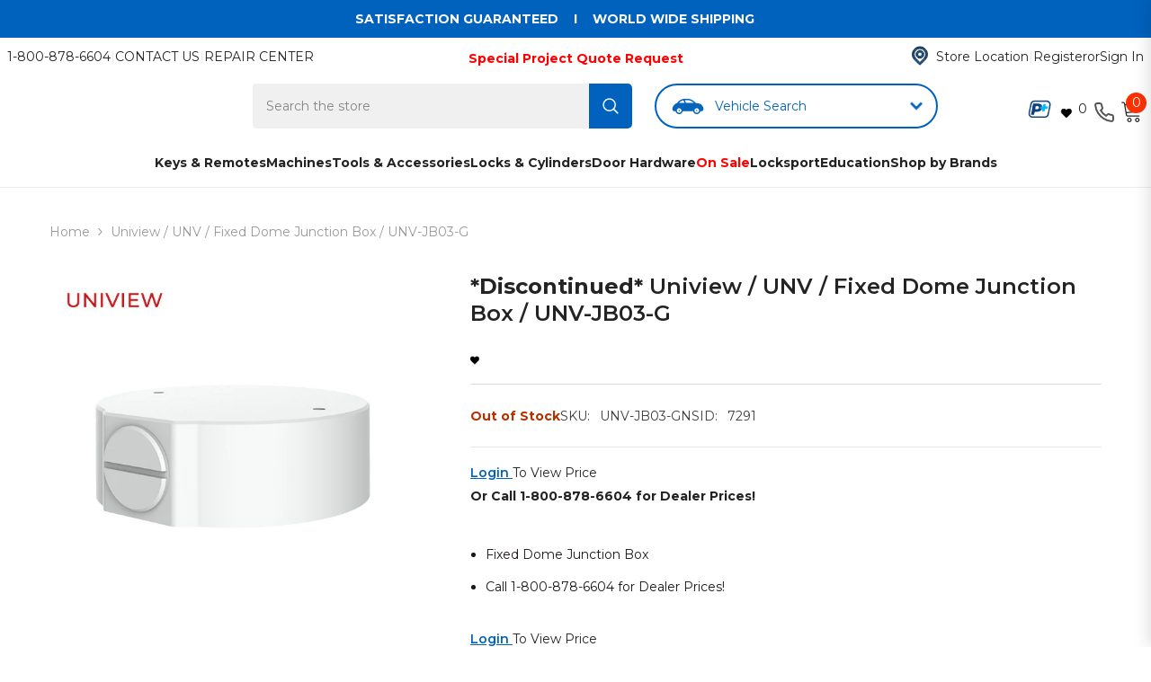

--- FILE ---
content_type: text/html; charset=utf-8
request_url: https://www.uhs-hardware.com/products/uniview-unv-fixed-dome-junction-box-unv-jb03-g
body_size: 134068
content:



<!doctype html><html class="no-js" lang="en" >
  <head>
    

    
<script async onload="nativelyOnLoad()" src="https://cdn.jsdelivr.net/npm/natively@2.16.6/natively-frontend.min.js"></script>
<script>
function nativelyOnLoad() {
    window.natively.setDebug(true); // To see errors
}
</script>
  

    <script>
  document.addEventListener("DOMContentLoaded", function () {
    const urlParams = new URLSearchParams(window.location.search);
    const sourceParam = urlParams.get("utm_source");

    // Optionally use cookies instead of localStorage
    function setCookie(name, value, days) {
      const expires = new Date(Date.now() + days * 864e5).toUTCString();
      document.cookie = name + "=" + encodeURIComponent(value) + "; expires=" + expires + "; path=/";
    }

    function getCookie(name) {
      return document.cookie.split('; ').reduce((r, v) => {
        const parts = v.split('=');
        return parts[0] === name ? decodeURIComponent(parts[1]) : r;
      }, null);
    }

    if (sourceParam === "app") {
      setCookie("utm_source", "app", 30);
    }

    const source = getCookie("utm_source");
    if (source !== "app") return;

    function getMobileOS() {
      const userAgent = navigator.userAgent || navigator.vendor || window.opera;
      if (/android/i.test(userAgent)) return "android";
      if (/iPad|iPhone|iPod/.test(userAgent) && !window.MSStream) return "ios";
      return "other";
    }

    const sourceType = `app_${getMobileOS()}`;

    // ✅ Set GA4 user property
    if (typeof gtag === "function") {
      gtag('set', 'user_properties', {
        source_type: sourceType
      });
    }

    // Optional: Fire a diagnostic event (can keep if useful)
    if (typeof gtag === "function") {
      gtag('event', 'source_detected', {
        source_type: sourceType
      });
    }

    // Optional: AppsFlyer checkout event
    const checkoutButton = document.querySelector('.button-checkout');
    if (checkoutButton) {
      checkoutButton.addEventListener('click', function () {
        if (typeof AF === 'function') {
          AF('pba', 'event', {
            eventType: 'EVENT',
            eventValue: {
              category: 'holiday_promotion',
              source_type: sourceType
            },
            eventName: 'af_initiated_checkout'
          });
        }
      });
    }
  });
</script>

<script>
  document.addEventListener("DOMContentLoaded", () => {
    const scripts = document.querySelectorAll('script[src*="searchserverapi1.com"]');
    scripts.forEach(script => script.remove());
  });
</script>
 <!-- Visually IO SDK -->
<!--LOOMI SDK-->
<!--DO NOT EDIT-->
<link rel="preconnect"  href="https://live.visually-io.com/" crossorigin>
<link rel="dns-prefetch" href="https://live.visually-io.com/">
<script>
(()=> {
    const env = 2;
    var store = "uhshardware.myshopify.com";
    var alias = store.replace(".myshopify.com", "").replaceAll("-", "_").toUpperCase();
    var jitsuKey =  "js.5253955651";
    window.loomi_ctx = {...(window.loomi_ctx || {}),storeAlias:alias,jitsuKey,env};
    
    
	
	var product = {};
	var variants = [];
	
	variants.push({id:39280182526019,policy:"deny",price:1425,iq:0});
	
	product.variants = variants;
	product.oos = !false;
	product.price = 1425 ;
	window.loomi_ctx.current_product=product;
	window.loomi_ctx.productId=6543528263747;
	window.loomi_ctx.variantId = 39280182526019;
	
})()
</script>
<link href="https://live.visually-io.com/widgets/vsly-preact.min.js?k=js.5253955651&e=2&s=UHSHARDWARE" rel="preload" as="script">
<script type="text/javascript" src="https://live.visually-io.com/widgets/vsly-preact.min.js?k=js.5253955651&e=2&s=UHSHARDWARE"></script>
<link href="https://live.visually-io.com/cf/UHSHARDWARE.js" rel="preload" as="script">
<link href="https://live.visually-io.com/v/visually.js" rel="preload" as="script">
<script type="text/javascript" src="https://live.visually-io.com/cf/UHSHARDWARE.js"></script>
<script type="text/javascript" src="https://live.visually-io.com/v/visually.js"></script>
<script defer type="text/javascript" src="https://live.visually-io.com/v/visually-a.js"></script>
<!--LOOMI SDK-->


<!-- Start of Shoplift scripts -->
<!-- 2024-07-02T20:04:16.5018898Z -->
<style>.shoplift-hide { opacity: 0 !important; }</style>
<script type="text/javascript">(function(rootPath, template, themeRole, themeId, isThemePreview){ /* Generated on 2024-08-09T09:31:36.4496283Z */var x=Object.defineProperty;var L=(g,d,l)=>d in g?x(g,d,{enumerable:!0,configurable:!0,writable:!0,value:l}):g[d]=l;var p=(g,d,l)=>L(g,typeof d!="symbol"?d+"":d,l);(function(){"use strict";var g=" daum[ /]| deusu/| yadirectfetcher|(?:^|[^g])news(?!sapphire)|(?<! (?:channel/|google/))google(?!(app|/google| pixel))|(?<! cu)bots?(?:\\b|_)|(?<!(?: ya| yandex|^job|inapp;) ?)search|(?<!(?:lib))http|(?<![hg]m)score|@[a-z][\\w-]+\\.|\\(\\)|\\.com|\\b\\d{13}\\b|^<|^[\\w \\.\\-\\(?:\\):]+(?:/v?\\d+(?:\\.\\d+)?(?:\\.\\d{1,10})*?)?(?:,|$)|^[^ ]{50,}$|^\\d+\\b|^\\w+/[\\w\\(\\)]*$|^active|^ad muncher|^amaya|^avsdevicesdk/|^biglotron|^bot|^bw/|^clamav[ /]|^client/|^cobweb/|^custom|^ddg[_-]android|^discourse|^dispatch/\\d|^downcast/|^duckduckgo|^facebook|^getright/|^gozilla/|^hobbit|^hotzonu|^hwcdn/|^jeode/|^jetty/|^jigsaw|^microsoft bits|^movabletype|^mozilla/\\d\\.\\d \\(compatible;?\\)$|^mozilla/\\d\\.\\d \\w*$|^navermailapp|^netsurf|^offline|^owler|^postman|^python|^rank|^read|^reed|^rest|^rss|^snapchat|^space bison|^svn|^swcd |^taringa|^thumbor/|^track|^valid|^w3c|^webbandit/|^webcopier|^wget|^whatsapp|^wordpress|^xenu link sleuth|^yahoo|^yandex|^zdm/\\d|^zoom marketplace/|^{{.*}}$|admin|analyzer|archive|ask jeeves/teoma|bit\\.ly/|bluecoat drtr|browsex|burpcollaborator|capture|catch|check|chrome-lighthouse|chromeframe|classifier|clean|cloud|crawl|cypress/|dareboost|datanyze|dejaclick|detect|dmbrowser|download|evc-batch/|feed|firephp|gomezagent|headless|httrack|hubspot marketing grader|hydra|ibisbrowser|images|insight|inspect|iplabel|ips-agent|java(?!;)|library|mail\\.ru/|manager|measure|neustar wpm|node|nutch|offbyone|optimize|pageburst|pagespeed|parser|perl|phantomjs|pingdom|powermarks|preview|proxy|ptst[ /]\\d|reputation|resolver|retriever|rexx;|rigor|rss\\b|scan|scrape|server|sogou|sparkler/|speedcurve|spider|splash|statuscake|synapse|synthetic|tools|torrent|trace|transcoder|url|virtuoso|wappalyzer|watch|webglance|webkit2png|whatcms/|zgrab",d=/bot|spider|crawl|http|lighthouse/i,l;function P(){if(l instanceof RegExp)return l;try{l=new RegExp(g,"i")}catch{l=d}return l}function S(y){return!!y&&P().test(y)}class k extends Error{constructor(){super();p(this,"isBot");this.isBot=!0}}class C{constructor(o,e,t,s){p(this,"shop");p(this,"storageSessionKey");p(this,"host");p(this,"cssHideClass");p(this,"testConfigs");this.shop=o,this.storageSessionKey=`SHOPLIFT_SESSION_${this.shop}`,this.host=e,this.cssHideClass=t,this.testConfigs=s}testsForUrl(o){const e=new URL(window.location.href),t=this.typeFromTemplate();return o.filter(s=>s.hypotheses.some(i=>i.isControl&&i.type===t&&i.affix===template.suffix||i.type==="theme")&&(!e.searchParams.has("view")||s.hypotheses.filter(i=>!i.isControl).map(i=>i.affix).includes(e.searchParams.get("view")??"")))}typeFromTemplate(){switch(template.type){case"collection-list":return"collectionList";case"page":return"landing";case"article":case"blog":case"cart":case"collection":case"index":case"product":case"search":return template.type;default:return null}}flagProcessing(o){const e=this.getLocalVisitor();e&&(e.isProcessing=o,this.updateLocalVisitor(e))}async getRemoteVisitor(o){return(await this.makeRequest({method:"get",url:`${this.host}/api/v0/visitors/${o}`})).data}getUTMValue(o){const t=decodeURIComponent(window.location.search.substring(1)).split("&");for(let s=0;s<t.length;s++){const i=t[s].split("=");if(i[0]===o)return i[1]||null}return null}hidePage(){this.cssHideClass&&!window.document.documentElement.classList.contains(this.cssHideClass)&&(window.document.documentElement.classList.add(this.cssHideClass),setTimeout(this.removeAsyncHide(this.cssHideClass),2e3))}showPage(){this.cssHideClass&&this.removeAsyncHide(this.cssHideClass)()}getDeviceType(){function o(){let t=!1;return function(s){(/(android|bb\d+|meego).+mobile|avantgo|bada\/|blackberry|blazer|compal|elaine|fennec|hiptop|iemobile|ip(hone|od)|iris|kindle|lge |maemo|midp|mmp|mobile.+firefox|netfront|opera m(ob|in)i|palm( os)?|phone|p(ixi|re)\/|plucker|pocket|psp|series(4|6)0|symbian|treo|up\.(browser|link)|vodafone|wap|windows ce|xda|xiino/i.test(s)||/1207|6310|6590|3gso|4thp|50[1-6]i|770s|802s|a wa|abac|ac(er|oo|s\-)|ai(ko|rn)|al(av|ca|co)|amoi|an(ex|ny|yw)|aptu|ar(ch|go)|as(te|us)|attw|au(di|\-m|r |s )|avan|be(ck|ll|nq)|bi(lb|rd)|bl(ac|az)|br(e|v)w|bumb|bw\-(n|u)|c55\/|capi|ccwa|cdm\-|cell|chtm|cldc|cmd\-|co(mp|nd)|craw|da(it|ll|ng)|dbte|dc\-s|devi|dica|dmob|do(c|p)o|ds(12|\-d)|el(49|ai)|em(l2|ul)|er(ic|k0)|esl8|ez([4-7]0|os|wa|ze)|fetc|fly(\-|_)|g1 u|g560|gene|gf\-5|g\-mo|go(\.w|od)|gr(ad|un)|haie|hcit|hd\-(m|p|t)|hei\-|hi(pt|ta)|hp( i|ip)|hs\-c|ht(c(\-| |_|a|g|p|s|t)|tp)|hu(aw|tc)|i\-(20|go|ma)|i230|iac( |\-|\/)|ibro|idea|ig01|ikom|im1k|inno|ipaq|iris|ja(t|v)a|jbro|jemu|jigs|kddi|keji|kgt( |\/)|klon|kpt |kwc\-|kyo(c|k)|le(no|xi)|lg( g|\/(k|l|u)|50|54|\-[a-w])|libw|lynx|m1\-w|m3ga|m50\/|ma(te|ui|xo)|mc(01|21|ca)|m\-cr|me(rc|ri)|mi(o8|oa|ts)|mmef|mo(01|02|bi|de|do|t(\-| |o|v)|zz)|mt(50|p1|v )|mwbp|mywa|n10[0-2]|n20[2-3]|n30(0|2)|n50(0|2|5)|n7(0(0|1)|10)|ne((c|m)\-|on|tf|wf|wg|wt)|nok(6|i)|nzph|o2im|op(ti|wv)|oran|owg1|p800|pan(a|d|t)|pdxg|pg(13|\-([1-8]|c))|phil|pire|pl(ay|uc)|pn\-2|po(ck|rt|se)|prox|psio|pt\-g|qa\-a|qc(07|12|21|32|60|\-[2-7]|i\-)|qtek|r380|r600|raks|rim9|ro(ve|zo)|s55\/|sa(ge|ma|mm|ms|ny|va)|sc(01|h\-|oo|p\-)|sdk\/|se(c(\-|0|1)|47|mc|nd|ri)|sgh\-|shar|sie(\-|m)|sk\-0|sl(45|id)|sm(al|ar|b3|it|t5)|so(ft|ny)|sp(01|h\-|v\-|v )|sy(01|mb)|t2(18|50)|t6(00|10|18)|ta(gt|lk)|tcl\-|tdg\-|tel(i|m)|tim\-|t\-mo|to(pl|sh)|ts(70|m\-|m3|m5)|tx\-9|up(\.b|g1|si)|utst|v400|v750|veri|vi(rg|te)|vk(40|5[0-3]|\-v)|vm40|voda|vulc|vx(52|53|60|61|70|80|81|83|85|98)|w3c(\-| )|webc|whit|wi(g |nc|nw)|wmlb|wonu|x700|yas\-|your|zeto|zte\-/i.test(s.substr(0,4)))&&(t=!0)}(navigator.userAgent||navigator.vendor),t}function e(){let t=!1;return function(s){(/android|ipad|playbook|silk/i.test(s)||/1207|6310|6590|3gso|4thp|50[1-6]i|770s|802s|a wa|abac|ac(er|oo|s\-)|ai(ko|rn)|al(av|ca|co)|amoi|an(ex|ny|yw)|aptu|ar(ch|go)|as(te|us)|attw|au(di|\-m|r |s )|avan|be(ck|ll|nq)|bi(lb|rd)|bl(ac|az)|br(e|v)w|bumb|bw\-(n|u)|c55\/|capi|ccwa|cdm\-|cell|chtm|cldc|cmd\-|co(mp|nd)|craw|da(it|ll|ng)|dbte|dc\-s|devi|dica|dmob|do(c|p)o|ds(12|\-d)|el(49|ai)|em(l2|ul)|er(ic|k0)|esl8|ez([4-7]0|os|wa|ze)|fetc|fly(\-|_)|g1 u|g560|gene|gf\-5|g\-mo|go(\.w|od)|gr(ad|un)|haie|hcit|hd\-(m|p|t)|hei\-|hi(pt|ta)|hp( i|ip)|hs\-c|ht(c(\-| |_|a|g|p|s|t)|tp)|hu(aw|tc)|i\-(20|go|ma)|i230|iac( |\-|\/)|ibro|idea|ig01|ikom|im1k|inno|ipaq|iris|ja(t|v)a|jbro|jemu|jigs|kddi|keji|kgt( |\/)|klon|kpt |kwc\-|kyo(c|k)|le(no|xi)|lg( g|\/(k|l|u)|50|54|\-[a-w])|libw|lynx|m1\-w|m3ga|m50\/|ma(te|ui|xo)|mc(01|21|ca)|m\-cr|me(rc|ri)|mi(o8|oa|ts)|mmef|mo(01|02|bi|de|do|t(\-| |o|v)|zz)|mt(50|p1|v )|mwbp|mywa|n10[0-2]|n20[2-3]|n30(0|2)|n50(0|2|5)|n7(0(0|1)|10)|ne((c|m)\-|on|tf|wf|wg|wt)|nok(6|i)|nzph|o2im|op(ti|wv)|oran|owg1|p800|pan(a|d|t)|pdxg|pg(13|\-([1-8]|c))|phil|pire|pl(ay|uc)|pn\-2|po(ck|rt|se)|prox|psio|pt\-g|qa\-a|qc(07|12|21|32|60|\-[2-7]|i\-)|qtek|r380|r600|raks|rim9|ro(ve|zo)|s55\/|sa(ge|ma|mm|ms|ny|va)|sc(01|h\-|oo|p\-)|sdk\/|se(c(\-|0|1)|47|mc|nd|ri)|sgh\-|shar|sie(\-|m)|sk\-0|sl(45|id)|sm(al|ar|b3|it|t5)|so(ft|ny)|sp(01|h\-|v\-|v )|sy(01|mb)|t2(18|50)|t6(00|10|18)|ta(gt|lk)|tcl\-|tdg\-|tel(i|m)|tim\-|t\-mo|to(pl|sh)|ts(70|m\-|m3|m5)|tx\-9|up(\.b|g1|si)|utst|v400|v750|veri|vi(rg|te)|vk(40|5[0-3]|\-v)|vm40|voda|vulc|vx(52|53|60|61|70|80|81|83|85|98)|w3c(\-| )|webc|whit|wi(g |nc|nw)|wmlb|wonu|x700|yas\-|your|zeto|zte\-/i.test(s.substr(0,4)))&&(t=!0)}(navigator.userAgent||navigator.vendor),t}return o()?"mobile":e()?"tablet":"desktop"}removeAsyncHide(o){return()=>{o&&window.document.documentElement.classList.remove(o)}}async sendCartEvent(o){let e=await this.makeRequest({method:"get",url:`${window.location.origin}/cart.js`});e.data.note===null&&(e=await this.makeRequest({method:"post",url:`${window.location.origin}/cart/update.js`,data:JSON.stringify({note:""})}));const t={session_id:o,...e.data};await this.makeRequest({method:"post",url:`${this.host}/api/events/cart`,data:JSON.stringify(t)})}async makeRequest(o){const{url:e,method:t,headers:s}=o;return await new Promise((i,r)=>{const n=new XMLHttpRequest;if(n.open(t.toUpperCase(),e,!0),(!s||!s.Accept)&&n.setRequestHeader("Accept","application/json"),(!s||!s["Content-Type"])&&n.setRequestHeader("Content-Type","application/json"),s)for(const a in s)n.setRequestHeader(a,s[a]);(this.host.includes("ngrok.io")||this.host.includes("ngrok-free.app"))&&n.setRequestHeader("ngrok-skip-browser-warning","1234"),n.send(o.data),n.onreadystatechange=function(){if(this.readyState===XMLHttpRequest.DONE)if(this.status>=200&&this.status<400){const a={text:n.responseText,data:{}};try{a.data=JSON.parse(n.responseText)}catch{}i(a)}else if(this.status==422){const a=JSON.parse(n.responseText);typeof a<"u"&&a.isBot?r(new k):r()}else r()}})}getLocalVisitor(){const o=this.getLocalStorageVisitor(),e=this.getCookieVisitor();return e!==null&&o!==null&&e.storedAt===o.storedAt?e:e!==null&&(o===null||o.storedAt<e.storedAt)?(this.updateLocalStorageVisitor(e),e):o!==null&&(e===null||e.storedAt<o.storedAt)?(this.setCookieVisitor(o),o):null}getLocalStorageVisitor(){const o=window.localStorage.getItem(this.storageSessionKey);if(o)try{return JSON.parse(o)}catch{}return null}updateLocalVisitor(o){o.storedAt=new Date,this.updateLocalStorageVisitor(o),this.setCookieVisitor(o)}updateLocalStorageVisitor(o){const e=window.localStorage.getItem(this.storageSessionKey),t=e===null?null:JSON.parse(e);for(const s of(t==null?void 0:t.visitorTests)??[])o.visitorTests.find(r=>r.hypothesisId==s.hypothesisId)===void 0&&s.needsPersistence&&!o.visitorTests.some(r=>r.testId==s.testId)&&o.visitorTests.push(s);window.localStorage.setItem(this.storageSessionKey,JSON.stringify(o))}getChannel(o){var t;return((t=[{"name":"cross-network","test":(v) => new RegExp(".*cross-network.*", "i").test(v.utmCampaign)},{"name":"direct","test":(v) => v.utmSource === "" && v.utmMedium === ""},{"name":"paid-shopping","test":(v) => (new RegExp("^(?:Google|IGShopping|aax-us-east\.amazon-adsystem\.com|aax\.amazon-adsystem\.com|alibaba|alibaba\.com|amazon|amazon\.co\.uk|amazon\.com|apps\.shopify\.com|checkout\.shopify\.com|checkout\.stripe\.com|cr\.shopping\.naver\.com|cr2\.shopping\.naver\.com|ebay|ebay\.co\.uk|ebay\.com|ebay\.com\.au|ebay\.de|etsy|etsy\.com|m\.alibaba\.com|m\.shopping\.naver\.com|mercadolibre|mercadolibre\.com|mercadolibre\.com\.ar|mercadolibre\.com\.mx|message\.alibaba\.com|msearch\.shopping\.naver\.com|nl\.shopping\.net|no\.shopping\.net|offer\.alibaba\.com|one\.walmart\.com|order\.shopping\.yahoo\.co\.jp|partners\.shopify\.com|s3\.amazonaws\.com|se\.shopping\.net|shop\.app|shopify|shopify\.com|shopping\.naver\.com|shopping\.yahoo\.co\.jp|shopping\.yahoo\.com|shopzilla|shopzilla\.com|simplycodes\.com|store\.shopping\.yahoo\.co\.jp|stripe|stripe\.com|uk\.shopping\.net|walmart|walmart\.com)$", "i").test(v.utmSource) || new RegExp("^(.*(([^a-df-z]|^)shop|shopping).*)$", "i").test(v.utmCampaign)) && new RegExp("^(.*cp.*|ppc|retargeting|paid.*)$", "i").test(v.utmMedium)},{"name":"paid-search","test":(v) => new RegExp("^(?:360\.cn|alice|aol|ar\.search\.yahoo\.com|ask|at\.search\.yahoo\.com|au\.search\.yahoo\.com|auone|avg|babylon|baidu|biglobe|biglobe\.co\.jp|biglobe\.ne\.jp|bing|br\.search\.yahoo\.com|ca\.search\.yahoo\.com|centrum\.cz|ch\.search\.yahoo\.com|cl\.search\.yahoo\.com|cn\.bing\.com|cnn|co\.search\.yahoo\.com|comcast|conduit|daum|daum\.net|de\.search\.yahoo\.com|dk\.search\.yahoo\.com|dogpile|dogpile\.com|duckduckgo|ecosia\.org|email\.seznam\.cz|eniro|es\.search\.yahoo\.com|espanol\.search\.yahoo\.com|exalead\.com|excite\.com|fi\.search\.yahoo\.com|firmy\.cz|fr\.search\.yahoo\.com|globo|go\.mail\.ru|google|google-play|hk\.search\.yahoo\.com|id\.search\.yahoo\.com|in\.search\.yahoo\.com|incredimail|it\.search\.yahoo\.com|kvasir|lens\.google\.com|lite\.qwant\.com|lycos|m\.baidu\.com|m\.naver\.com|m\.search\.naver\.com|m\.sogou\.com|mail\.rambler\.ru|mail\.yandex\.ru|malaysia\.search\.yahoo\.com|msn|msn\.com|mx\.search\.yahoo\.com|najdi|naver|naver\.com|news\.google\.com|nl\.search\.yahoo\.com|no\.search\.yahoo\.com|ntp\.msn\.com|nz\.search\.yahoo\.com|onet|onet\.pl|pe\.search\.yahoo\.com|ph\.search\.yahoo\.com|pl\.search\.yahoo\.com|play\.google\.com|qwant|qwant\.com|rakuten|rakuten\.co\.jp|rambler|rambler\.ru|se\.search\.yahoo\.com|search-results|search\.aol\.co\.uk|search\.aol\.com|search\.google\.com|search\.smt\.docomo\.ne\.jp|search\.ukr\.net|secureurl\.ukr\.net|seznam|seznam\.cz|sg\.search\.yahoo\.com|so\.com|sogou|sogou\.com|sp-web\.search\.auone\.jp|startsiden|startsiden\.no|suche\.aol\.de|terra|th\.search\.yahoo\.com|tr\.search\.yahoo\.com|tut\.by|tw\.search\.yahoo\.com|uk\.search\.yahoo\.com|ukr|us\.search\.yahoo\.com|virgilio|vn\.search\.yahoo\.com|wap\.sogou\.com|webmaster\.yandex\.ru|websearch\.rakuten\.co\.jp|yahoo|yahoo\.co\.jp|yahoo\.com|yandex|yandex\.by|yandex\.com|yandex\.com\.tr|yandex\.fr|yandex\.kz|yandex\.ru|yandex\.ua|yandex\.uz|zen\.yandex\.ru)$", "i").test(v.utmSource) && new RegExp("^(.*cp.*|ppc|retargeting|paid.*)$", "i").test(v.utmMedium)},{"name":"paid-social","test":(v) => new RegExp("^(?:43things|43things\.com|51\.com|5ch\.net|Hatena|ImageShack|academia\.edu|activerain|activerain\.com|activeworlds|activeworlds\.com|addthis|addthis\.com|airg\.ca|allnurses\.com|allrecipes\.com|alumniclass|alumniclass\.com|ameba\.jp|ameblo\.jp|americantowns|americantowns\.com|amp\.reddit\.com|ancestry\.com|anobii|anobii\.com|answerbag|answerbag\.com|answers\.yahoo\.com|aolanswers|aolanswers\.com|apps\.facebook\.com|ar\.pinterest\.com|artstation\.com|askubuntu|askubuntu\.com|asmallworld\.com|athlinks|athlinks\.com|away\.vk\.com|awe\.sm|b\.hatena\.ne\.jp|baby-gaga|baby-gaga\.com|babyblog\.ru|badoo|badoo\.com|bebo|bebo\.com|beforeitsnews|beforeitsnews\.com|bharatstudent|bharatstudent\.com|biip\.no|biswap\.org|bit\.ly|blackcareernetwork\.com|blackplanet|blackplanet\.com|blip\.fm|blog\.com|blog\.feedspot\.com|blog\.goo\.ne\.jp|blog\.naver\.com|blog\.yahoo\.co\.jp|blogg\.no|bloggang\.com|blogger|blogger\.com|blogher|blogher\.com|bloglines|bloglines\.com|blogs\.com|blogsome|blogsome\.com|blogspot|blogspot\.com|blogster|blogster\.com|blurtit|blurtit\.com|bookmarks\.yahoo\.co\.jp|bookmarks\.yahoo\.com|br\.pinterest\.com|brightkite|brightkite\.com|brizzly|brizzly\.com|business\.facebook\.com|buzzfeed|buzzfeed\.com|buzznet|buzznet\.com|cafe\.naver\.com|cafemom|cafemom\.com|camospace|camospace\.com|canalblog\.com|care\.com|care2|care2\.com|caringbridge\.org|catster|catster\.com|cbnt\.io|cellufun|cellufun\.com|centerblog\.net|chat\.zalo\.me|chegg\.com|chicagonow|chicagonow\.com|chiebukuro\.yahoo\.co\.jp|classmates|classmates\.com|classquest|classquest\.com|co\.pinterest\.com|cocolog-nifty|cocolog-nifty\.com|copainsdavant\.linternaute\.com|couchsurfing\.org|cozycot|cozycot\.com|cross\.tv|crunchyroll|crunchyroll\.com|cyworld|cyworld\.com|cz\.pinterest\.com|d\.hatena\.ne\.jp|dailystrength\.org|deluxe\.com|deviantart|deviantart\.com|dianping|dianping\.com|digg|digg\.com|diigo|diigo\.com|discover\.hubpages\.com|disqus|disqus\.com|dogster|dogster\.com|dol2day|dol2day\.com|doostang|doostang\.com|dopplr|dopplr\.com|douban|douban\.com|draft\.blogger\.com|draugiem\.lv|drugs-forum|drugs-forum\.com|dzone|dzone\.com|edublogs\.org|elftown|elftown\.com|epicurious\.com|everforo\.com|exblog\.jp|extole|extole\.com|facebook|facebook\.com|faceparty|faceparty\.com|fandom\.com|fanpop|fanpop\.com|fark|fark\.com|fb|fb\.me|fc2|fc2\.com|feedspot|feministing|feministing\.com|filmaffinity|filmaffinity\.com|flickr|flickr\.com|flipboard|flipboard\.com|folkdirect|folkdirect\.com|foodservice|foodservice\.com|forums\.androidcentral\.com|forums\.crackberry\.com|forums\.imore\.com|forums\.nexopia\.com|forums\.webosnation\.com|forums\.wpcentral\.com|fotki|fotki\.com|fotolog|fotolog\.com|foursquare|foursquare\.com|free\.facebook\.com|friendfeed|friendfeed\.com|fruehstueckstreff\.org|fubar|fubar\.com|gaiaonline|gaiaonline\.com|gamerdna|gamerdna\.com|gather\.com|geni\.com|getpocket\.com|glassboard|glassboard\.com|glassdoor|glassdoor\.com|godtube|godtube\.com|goldenline\.pl|goldstar|goldstar\.com|goo\.gl|gooblog|goodreads|goodreads\.com|google\+|googlegroups\.com|googleplus|govloop|govloop\.com|gowalla|gowalla\.com|gree\.jp|groups\.google\.com|gulli\.com|gutefrage\.net|habbo|habbo\.com|hi5|hi5\.com|hootsuite|hootsuite\.com|houzz|houzz\.com|hoverspot|hoverspot\.com|hr\.com|hu\.pinterest\.com|hubculture|hubculture\.com|hubpages\.com|hyves\.net|hyves\.nl|ibibo|ibibo\.com|id\.pinterest\.com|identi\.ca|ig|imageshack\.com|imageshack\.us|imvu|imvu\.com|in\.pinterest\.com|insanejournal|insanejournal\.com|instagram|instagram\.com|instapaper|instapaper\.com|internations\.org|interpals\.net|intherooms|intherooms\.com|irc-galleria\.net|is\.gd|italki|italki\.com|jammerdirect|jammerdirect\.com|jappy\.com|jappy\.de|kaboodle\.com|kakao|kakao\.com|kakaocorp\.com|kaneva|kaneva\.com|kin\.naver\.com|l\.facebook\.com|l\.instagram\.com|l\.messenger\.com|last\.fm|librarything|librarything\.com|lifestream\.aol\.com|line|line\.me|linkedin|linkedin\.com|listal|listal\.com|listography|listography\.com|livedoor\.com|livedoorblog|livejournal|livejournal\.com|lm\.facebook\.com|lnkd\.in|m\.blog\.naver\.com|m\.cafe\.naver\.com|m\.facebook\.com|m\.kin\.naver\.com|m\.vk\.com|m\.yelp\.com|mbga\.jp|medium\.com|meetin\.org|meetup|meetup\.com|meinvz\.net|meneame\.net|menuism\.com|messages\.google\.com|messages\.yahoo\.co\.jp|messenger|messenger\.com|mix\.com|mixi\.jp|mobile\.facebook\.com|mocospace|mocospace\.com|mouthshut|mouthshut\.com|movabletype|movabletype\.com|mubi|mubi\.com|my\.opera\.com|myanimelist\.net|myheritage|myheritage\.com|mylife|mylife\.com|mymodernmet|mymodernmet\.com|myspace|myspace\.com|netvibes|netvibes\.com|news\.ycombinator\.com|newsshowcase|nexopia|ngopost\.org|niconico|nicovideo\.jp|nightlifelink|nightlifelink\.com|ning|ning\.com|nl\.pinterest\.com|odnoklassniki\.ru|odnoklassniki\.ua|okwave\.jp|old\.reddit\.com|oneworldgroup\.org|onstartups|onstartups\.com|opendiary|opendiary\.com|oshiete\.goo\.ne\.jp|out\.reddit\.com|over-blog\.com|overblog\.com|paper\.li|partyflock\.nl|photobucket|photobucket\.com|pinboard|pinboard\.in|pingsta|pingsta\.com|pinterest|pinterest\.at|pinterest\.ca|pinterest\.ch|pinterest\.cl|pinterest\.co\.kr|pinterest\.co\.uk|pinterest\.com|pinterest\.com\.au|pinterest\.com\.mx|pinterest\.de|pinterest\.es|pinterest\.fr|pinterest\.it|pinterest\.jp|pinterest\.nz|pinterest\.ph|pinterest\.pt|pinterest\.ru|pinterest\.se|pixiv\.net|pl\.pinterest\.com|playahead\.se|plurk|plurk\.com|plus\.google\.com|plus\.url\.google\.com|pocket\.co|posterous|posterous\.com|pro\.homeadvisor\.com|pulse\.yahoo\.com|qapacity|qapacity\.com|quechup|quechup\.com|quora|quora\.com|qzone\.qq\.com|ravelry|ravelry\.com|reddit|reddit\.com|redux|redux\.com|renren|renren\.com|researchgate\.net|reunion|reunion\.com|reverbnation|reverbnation\.com|rtl\.de|ryze|ryze\.com|salespider|salespider\.com|scoop\.it|screenrant|screenrant\.com|scribd|scribd\.com|scvngr|scvngr\.com|secondlife|secondlife\.com|serverfault|serverfault\.com|shareit|sharethis|sharethis\.com|shvoong\.com|sites\.google\.com|skype|skyrock|skyrock\.com|slashdot\.org|slideshare\.net|smartnews\.com|snapchat|snapchat\.com|social|sociallife\.com\.br|socialvibe|socialvibe\.com|spaces\.live\.com|spoke|spoke\.com|spruz|spruz\.com|ssense\.com|stackapps|stackapps\.com|stackexchange|stackexchange\.com|stackoverflow|stackoverflow\.com|stardoll\.com|stickam|stickam\.com|studivz\.net|suomi24\.fi|superuser|superuser\.com|sweeva|sweeva\.com|t\.co|t\.me|tagged|tagged\.com|taggedmail|taggedmail\.com|talkbiznow|talkbiznow\.com|taringa\.net|techmeme|techmeme\.com|tencent|tencent\.com|tiktok|tiktok\.com|tinyurl|tinyurl\.com|toolbox|toolbox\.com|touch\.facebook\.com|tr\.pinterest\.com|travellerspoint|travellerspoint\.com|tripadvisor|tripadvisor\.com|trombi|trombi\.com|trustpilot|tudou|tudou\.com|tuenti|tuenti\.com|tumblr|tumblr\.com|tweetdeck|tweetdeck\.com|twitter|twitter\.com|twoo\.com|typepad|typepad\.com|unblog\.fr|urbanspoon\.com|ushareit\.com|ushi\.cn|vampirefreaks|vampirefreaks\.com|vampirerave|vampirerave\.com|vg\.no|video\.ibm\.com|vk\.com|vkontakte\.ru|wakoopa|wakoopa\.com|wattpad|wattpad\.com|web\.facebook\.com|web\.skype\.com|webshots|webshots\.com|wechat|wechat\.com|weebly|weebly\.com|weibo|weibo\.com|wer-weiss-was\.de|weread|weread\.com|whatsapp|whatsapp\.com|wiki\.answers\.com|wikihow\.com|wikitravel\.org|woot\.com|wordpress|wordpress\.com|wordpress\.org|xanga|xanga\.com|xing|xing\.com|yahoo-mbga\.jp|yammer|yammer\.com|yelp|yelp\.co\.uk|yelp\.com|youroom\.in|za\.pinterest\.com|zalo|zoo\.gr|zooppa|zooppa\.com)$", "i").test(v.utmSource) && new RegExp("^(.*cp.*|ppc|retargeting|paid.*)$", "i").test(v.utmMedium)},{"name":"paid-video","test":(v) => new RegExp("^(?:blog\.twitch\.tv|crackle|crackle\.com|curiositystream|curiositystream\.com|d\.tube|dailymotion|dailymotion\.com|dashboard\.twitch\.tv|disneyplus|disneyplus\.com|fast\.wistia\.net|help\.hulu\.com|help\.netflix\.com|hulu|hulu\.com|id\.twitch\.tv|iq\.com|iqiyi|iqiyi\.com|jobs\.netflix\.com|justin\.tv|m\.twitch\.tv|m\.youtube\.com|music\.youtube\.com|netflix|netflix\.com|player\.twitch\.tv|player\.vimeo\.com|ted|ted\.com|twitch|twitch\.tv|utreon|utreon\.com|veoh|veoh\.com|viadeo\.journaldunet\.com|vimeo|vimeo\.com|wistia|wistia\.com|youku|youku\.com|youtube|youtube\.com)$", "i").test(v.utmSource) && new RegExp("^(.*cp.*|ppc|retargeting|paid.*)$", "i").test(v.utmMedium)},{"name":"display","test":(v) => new RegExp("^(?:display|banner|expandable|interstitial|cpm)$", "i").test(v.utmMedium)},{"name":"paid-other","test":(v) => new RegExp("^(.*cp.*|ppc|retargeting|paid.*)$", "i").test(v.utmMedium)},{"name":"organic-shopping","test":(v) => new RegExp("^(?:360\.cn|alice|aol|ar\.search\.yahoo\.com|ask|at\.search\.yahoo\.com|au\.search\.yahoo\.com|auone|avg|babylon|baidu|biglobe|biglobe\.co\.jp|biglobe\.ne\.jp|bing|br\.search\.yahoo\.com|ca\.search\.yahoo\.com|centrum\.cz|ch\.search\.yahoo\.com|cl\.search\.yahoo\.com|cn\.bing\.com|cnn|co\.search\.yahoo\.com|comcast|conduit|daum|daum\.net|de\.search\.yahoo\.com|dk\.search\.yahoo\.com|dogpile|dogpile\.com|duckduckgo|ecosia\.org|email\.seznam\.cz|eniro|es\.search\.yahoo\.com|espanol\.search\.yahoo\.com|exalead\.com|excite\.com|fi\.search\.yahoo\.com|firmy\.cz|fr\.search\.yahoo\.com|globo|go\.mail\.ru|google|google-play|hk\.search\.yahoo\.com|id\.search\.yahoo\.com|in\.search\.yahoo\.com|incredimail|it\.search\.yahoo\.com|kvasir|lens\.google\.com|lite\.qwant\.com|lycos|m\.baidu\.com|m\.naver\.com|m\.search\.naver\.com|m\.sogou\.com|mail\.rambler\.ru|mail\.yandex\.ru|malaysia\.search\.yahoo\.com|msn|msn\.com|mx\.search\.yahoo\.com|najdi|naver|naver\.com|news\.google\.com|nl\.search\.yahoo\.com|no\.search\.yahoo\.com|ntp\.msn\.com|nz\.search\.yahoo\.com|onet|onet\.pl|pe\.search\.yahoo\.com|ph\.search\.yahoo\.com|pl\.search\.yahoo\.com|play\.google\.com|qwant|qwant\.com|rakuten|rakuten\.co\.jp|rambler|rambler\.ru|se\.search\.yahoo\.com|search-results|search\.aol\.co\.uk|search\.aol\.com|search\.google\.com|search\.smt\.docomo\.ne\.jp|search\.ukr\.net|secureurl\.ukr\.net|seznam|seznam\.cz|sg\.search\.yahoo\.com|so\.com|sogou|sogou\.com|sp-web\.search\.auone\.jp|startsiden|startsiden\.no|suche\.aol\.de|terra|th\.search\.yahoo\.com|tr\.search\.yahoo\.com|tut\.by|tw\.search\.yahoo\.com|uk\.search\.yahoo\.com|ukr|us\.search\.yahoo\.com|virgilio|vn\.search\.yahoo\.com|wap\.sogou\.com|webmaster\.yandex\.ru|websearch\.rakuten\.co\.jp|yahoo|yahoo\.co\.jp|yahoo\.com|yandex|yandex\.by|yandex\.com|yandex\.com\.tr|yandex\.fr|yandex\.kz|yandex\.ru|yandex\.ua|yandex\.uz|zen\.yandex\.ru)$", "i").test(v.utmSource) || new RegExp("^(.*(([^a-df-z]|^)shop|shopping).*)$", "i").test(v.utmCampaign)},{"name":"organic-social","test":(v) => new RegExp("^(?:43things|43things\.com|51\.com|5ch\.net|Hatena|ImageShack|academia\.edu|activerain|activerain\.com|activeworlds|activeworlds\.com|addthis|addthis\.com|airg\.ca|allnurses\.com|allrecipes\.com|alumniclass|alumniclass\.com|ameba\.jp|ameblo\.jp|americantowns|americantowns\.com|amp\.reddit\.com|ancestry\.com|anobii|anobii\.com|answerbag|answerbag\.com|answers\.yahoo\.com|aolanswers|aolanswers\.com|apps\.facebook\.com|ar\.pinterest\.com|artstation\.com|askubuntu|askubuntu\.com|asmallworld\.com|athlinks|athlinks\.com|away\.vk\.com|awe\.sm|b\.hatena\.ne\.jp|baby-gaga|baby-gaga\.com|babyblog\.ru|badoo|badoo\.com|bebo|bebo\.com|beforeitsnews|beforeitsnews\.com|bharatstudent|bharatstudent\.com|biip\.no|biswap\.org|bit\.ly|blackcareernetwork\.com|blackplanet|blackplanet\.com|blip\.fm|blog\.com|blog\.feedspot\.com|blog\.goo\.ne\.jp|blog\.naver\.com|blog\.yahoo\.co\.jp|blogg\.no|bloggang\.com|blogger|blogger\.com|blogher|blogher\.com|bloglines|bloglines\.com|blogs\.com|blogsome|blogsome\.com|blogspot|blogspot\.com|blogster|blogster\.com|blurtit|blurtit\.com|bookmarks\.yahoo\.co\.jp|bookmarks\.yahoo\.com|br\.pinterest\.com|brightkite|brightkite\.com|brizzly|brizzly\.com|business\.facebook\.com|buzzfeed|buzzfeed\.com|buzznet|buzznet\.com|cafe\.naver\.com|cafemom|cafemom\.com|camospace|camospace\.com|canalblog\.com|care\.com|care2|care2\.com|caringbridge\.org|catster|catster\.com|cbnt\.io|cellufun|cellufun\.com|centerblog\.net|chat\.zalo\.me|chegg\.com|chicagonow|chicagonow\.com|chiebukuro\.yahoo\.co\.jp|classmates|classmates\.com|classquest|classquest\.com|co\.pinterest\.com|cocolog-nifty|cocolog-nifty\.com|copainsdavant\.linternaute\.com|couchsurfing\.org|cozycot|cozycot\.com|cross\.tv|crunchyroll|crunchyroll\.com|cyworld|cyworld\.com|cz\.pinterest\.com|d\.hatena\.ne\.jp|dailystrength\.org|deluxe\.com|deviantart|deviantart\.com|dianping|dianping\.com|digg|digg\.com|diigo|diigo\.com|discover\.hubpages\.com|disqus|disqus\.com|dogster|dogster\.com|dol2day|dol2day\.com|doostang|doostang\.com|dopplr|dopplr\.com|douban|douban\.com|draft\.blogger\.com|draugiem\.lv|drugs-forum|drugs-forum\.com|dzone|dzone\.com|edublogs\.org|elftown|elftown\.com|epicurious\.com|everforo\.com|exblog\.jp|extole|extole\.com|facebook|facebook\.com|faceparty|faceparty\.com|fandom\.com|fanpop|fanpop\.com|fark|fark\.com|fb|fb\.me|fc2|fc2\.com|feedspot|feministing|feministing\.com|filmaffinity|filmaffinity\.com|flickr|flickr\.com|flipboard|flipboard\.com|folkdirect|folkdirect\.com|foodservice|foodservice\.com|forums\.androidcentral\.com|forums\.crackberry\.com|forums\.imore\.com|forums\.nexopia\.com|forums\.webosnation\.com|forums\.wpcentral\.com|fotki|fotki\.com|fotolog|fotolog\.com|foursquare|foursquare\.com|free\.facebook\.com|friendfeed|friendfeed\.com|fruehstueckstreff\.org|fubar|fubar\.com|gaiaonline|gaiaonline\.com|gamerdna|gamerdna\.com|gather\.com|geni\.com|getpocket\.com|glassboard|glassboard\.com|glassdoor|glassdoor\.com|godtube|godtube\.com|goldenline\.pl|goldstar|goldstar\.com|goo\.gl|gooblog|goodreads|goodreads\.com|google\+|googlegroups\.com|googleplus|govloop|govloop\.com|gowalla|gowalla\.com|gree\.jp|groups\.google\.com|gulli\.com|gutefrage\.net|habbo|habbo\.com|hi5|hi5\.com|hootsuite|hootsuite\.com|houzz|houzz\.com|hoverspot|hoverspot\.com|hr\.com|hu\.pinterest\.com|hubculture|hubculture\.com|hubpages\.com|hyves\.net|hyves\.nl|ibibo|ibibo\.com|id\.pinterest\.com|identi\.ca|ig|imageshack\.com|imageshack\.us|imvu|imvu\.com|in\.pinterest\.com|insanejournal|insanejournal\.com|instagram|instagram\.com|instapaper|instapaper\.com|internations\.org|interpals\.net|intherooms|intherooms\.com|irc-galleria\.net|is\.gd|italki|italki\.com|jammerdirect|jammerdirect\.com|jappy\.com|jappy\.de|kaboodle\.com|kakao|kakao\.com|kakaocorp\.com|kaneva|kaneva\.com|kin\.naver\.com|l\.facebook\.com|l\.instagram\.com|l\.messenger\.com|last\.fm|librarything|librarything\.com|lifestream\.aol\.com|line|line\.me|linkedin|linkedin\.com|listal|listal\.com|listography|listography\.com|livedoor\.com|livedoorblog|livejournal|livejournal\.com|lm\.facebook\.com|lnkd\.in|m\.blog\.naver\.com|m\.cafe\.naver\.com|m\.facebook\.com|m\.kin\.naver\.com|m\.vk\.com|m\.yelp\.com|mbga\.jp|medium\.com|meetin\.org|meetup|meetup\.com|meinvz\.net|meneame\.net|menuism\.com|messages\.google\.com|messages\.yahoo\.co\.jp|messenger|messenger\.com|mix\.com|mixi\.jp|mobile\.facebook\.com|mocospace|mocospace\.com|mouthshut|mouthshut\.com|movabletype|movabletype\.com|mubi|mubi\.com|my\.opera\.com|myanimelist\.net|myheritage|myheritage\.com|mylife|mylife\.com|mymodernmet|mymodernmet\.com|myspace|myspace\.com|netvibes|netvibes\.com|news\.ycombinator\.com|newsshowcase|nexopia|ngopost\.org|niconico|nicovideo\.jp|nightlifelink|nightlifelink\.com|ning|ning\.com|nl\.pinterest\.com|odnoklassniki\.ru|odnoklassniki\.ua|okwave\.jp|old\.reddit\.com|oneworldgroup\.org|onstartups|onstartups\.com|opendiary|opendiary\.com|oshiete\.goo\.ne\.jp|out\.reddit\.com|over-blog\.com|overblog\.com|paper\.li|partyflock\.nl|photobucket|photobucket\.com|pinboard|pinboard\.in|pingsta|pingsta\.com|pinterest|pinterest\.at|pinterest\.ca|pinterest\.ch|pinterest\.cl|pinterest\.co\.kr|pinterest\.co\.uk|pinterest\.com|pinterest\.com\.au|pinterest\.com\.mx|pinterest\.de|pinterest\.es|pinterest\.fr|pinterest\.it|pinterest\.jp|pinterest\.nz|pinterest\.ph|pinterest\.pt|pinterest\.ru|pinterest\.se|pixiv\.net|pl\.pinterest\.com|playahead\.se|plurk|plurk\.com|plus\.google\.com|plus\.url\.google\.com|pocket\.co|posterous|posterous\.com|pro\.homeadvisor\.com|pulse\.yahoo\.com|qapacity|qapacity\.com|quechup|quechup\.com|quora|quora\.com|qzone\.qq\.com|ravelry|ravelry\.com|reddit|reddit\.com|redux|redux\.com|renren|renren\.com|researchgate\.net|reunion|reunion\.com|reverbnation|reverbnation\.com|rtl\.de|ryze|ryze\.com|salespider|salespider\.com|scoop\.it|screenrant|screenrant\.com|scribd|scribd\.com|scvngr|scvngr\.com|secondlife|secondlife\.com|serverfault|serverfault\.com|shareit|sharethis|sharethis\.com|shvoong\.com|sites\.google\.com|skype|skyrock|skyrock\.com|slashdot\.org|slideshare\.net|smartnews\.com|snapchat|snapchat\.com|social|sociallife\.com\.br|socialvibe|socialvibe\.com|spaces\.live\.com|spoke|spoke\.com|spruz|spruz\.com|ssense\.com|stackapps|stackapps\.com|stackexchange|stackexchange\.com|stackoverflow|stackoverflow\.com|stardoll\.com|stickam|stickam\.com|studivz\.net|suomi24\.fi|superuser|superuser\.com|sweeva|sweeva\.com|t\.co|t\.me|tagged|tagged\.com|taggedmail|taggedmail\.com|talkbiznow|talkbiznow\.com|taringa\.net|techmeme|techmeme\.com|tencent|tencent\.com|tiktok|tiktok\.com|tinyurl|tinyurl\.com|toolbox|toolbox\.com|touch\.facebook\.com|tr\.pinterest\.com|travellerspoint|travellerspoint\.com|tripadvisor|tripadvisor\.com|trombi|trombi\.com|trustpilot|tudou|tudou\.com|tuenti|tuenti\.com|tumblr|tumblr\.com|tweetdeck|tweetdeck\.com|twitter|twitter\.com|twoo\.com|typepad|typepad\.com|unblog\.fr|urbanspoon\.com|ushareit\.com|ushi\.cn|vampirefreaks|vampirefreaks\.com|vampirerave|vampirerave\.com|vg\.no|video\.ibm\.com|vk\.com|vkontakte\.ru|wakoopa|wakoopa\.com|wattpad|wattpad\.com|web\.facebook\.com|web\.skype\.com|webshots|webshots\.com|wechat|wechat\.com|weebly|weebly\.com|weibo|weibo\.com|wer-weiss-was\.de|weread|weread\.com|whatsapp|whatsapp\.com|wiki\.answers\.com|wikihow\.com|wikitravel\.org|woot\.com|wordpress|wordpress\.com|wordpress\.org|xanga|xanga\.com|xing|xing\.com|yahoo-mbga\.jp|yammer|yammer\.com|yelp|yelp\.co\.uk|yelp\.com|youroom\.in|za\.pinterest\.com|zalo|zoo\.gr|zooppa|zooppa\.com)$", "i").test(v.utmSource) || new RegExp("^(?:social|social-network|social-media|sm|social network|social media)$", "i").test(v.utmMedium)},{"name":"organic-video","test":(v) => new RegExp("^(?:blog\.twitch\.tv|crackle|crackle\.com|curiositystream|curiositystream\.com|d\.tube|dailymotion|dailymotion\.com|dashboard\.twitch\.tv|disneyplus|disneyplus\.com|fast\.wistia\.net|help\.hulu\.com|help\.netflix\.com|hulu|hulu\.com|id\.twitch\.tv|iq\.com|iqiyi|iqiyi\.com|jobs\.netflix\.com|justin\.tv|m\.twitch\.tv|m\.youtube\.com|music\.youtube\.com|netflix|netflix\.com|player\.twitch\.tv|player\.vimeo\.com|ted|ted\.com|twitch|twitch\.tv|utreon|utreon\.com|veoh|veoh\.com|viadeo\.journaldunet\.com|vimeo|vimeo\.com|wistia|wistia\.com|youku|youku\.com|youtube|youtube\.com)$", "i").test(v.utmSource) || new RegExp("^(.*video.*)$", "i").test(v.utmMedium)},{"name":"organic-search","test":(v) => new RegExp("^(?:360\.cn|alice|aol|ar\.search\.yahoo\.com|ask|at\.search\.yahoo\.com|au\.search\.yahoo\.com|auone|avg|babylon|baidu|biglobe|biglobe\.co\.jp|biglobe\.ne\.jp|bing|br\.search\.yahoo\.com|ca\.search\.yahoo\.com|centrum\.cz|ch\.search\.yahoo\.com|cl\.search\.yahoo\.com|cn\.bing\.com|cnn|co\.search\.yahoo\.com|comcast|conduit|daum|daum\.net|de\.search\.yahoo\.com|dk\.search\.yahoo\.com|dogpile|dogpile\.com|duckduckgo|ecosia\.org|email\.seznam\.cz|eniro|es\.search\.yahoo\.com|espanol\.search\.yahoo\.com|exalead\.com|excite\.com|fi\.search\.yahoo\.com|firmy\.cz|fr\.search\.yahoo\.com|globo|go\.mail\.ru|google|google-play|hk\.search\.yahoo\.com|id\.search\.yahoo\.com|in\.search\.yahoo\.com|incredimail|it\.search\.yahoo\.com|kvasir|lens\.google\.com|lite\.qwant\.com|lycos|m\.baidu\.com|m\.naver\.com|m\.search\.naver\.com|m\.sogou\.com|mail\.rambler\.ru|mail\.yandex\.ru|malaysia\.search\.yahoo\.com|msn|msn\.com|mx\.search\.yahoo\.com|najdi|naver|naver\.com|news\.google\.com|nl\.search\.yahoo\.com|no\.search\.yahoo\.com|ntp\.msn\.com|nz\.search\.yahoo\.com|onet|onet\.pl|pe\.search\.yahoo\.com|ph\.search\.yahoo\.com|pl\.search\.yahoo\.com|play\.google\.com|qwant|qwant\.com|rakuten|rakuten\.co\.jp|rambler|rambler\.ru|se\.search\.yahoo\.com|search-results|search\.aol\.co\.uk|search\.aol\.com|search\.google\.com|search\.smt\.docomo\.ne\.jp|search\.ukr\.net|secureurl\.ukr\.net|seznam|seznam\.cz|sg\.search\.yahoo\.com|so\.com|sogou|sogou\.com|sp-web\.search\.auone\.jp|startsiden|startsiden\.no|suche\.aol\.de|terra|th\.search\.yahoo\.com|tr\.search\.yahoo\.com|tut\.by|tw\.search\.yahoo\.com|uk\.search\.yahoo\.com|ukr|us\.search\.yahoo\.com|virgilio|vn\.search\.yahoo\.com|wap\.sogou\.com|webmaster\.yandex\.ru|websearch\.rakuten\.co\.jp|yahoo|yahoo\.co\.jp|yahoo\.com|yandex|yandex\.by|yandex\.com|yandex\.com\.tr|yandex\.fr|yandex\.kz|yandex\.ru|yandex\.ua|yandex\.uz|zen\.yandex\.ru)$", "i").test(v.utmSource) || v.utmMedium.toLowerCase() === "organic"},{"name":"referral","test":(v) => new RegExp("^(?:referral|app|link)$", "i").test(v.utmMedium)},{"name":"email","test":(v) => new RegExp("^(?:email|e-mail|e_mail|e mail)$", "i").test(v.utmMedium) || new RegExp("^(?:email|e-mail|e_mail|e mail)$", "i").test(v.utmSource)},{"name":"affiliate","test":(v) => v.utmMedium.toLowerCase() === "affiliate"},{"name":"audio","test":(v) => v.utmMedium.toLowerCase() === "audio"},{"name":"sms","test":(v) => v.utmSource.toLowerCase() === "sms" || v.utmMedium.toLowerCase() === "sms"},{"name":"mobile-push-notification","test":(v) => v.utmSource.toLowerCase() === "firebase" || new RegExp("(?:.*mobile.*|.*notification.*|push$)", "i").test(v.utmMedium)}].find(s=>s.test(o)))==null?void 0:t.name)??"other"}setCookieVisitor(o){const e=JSON.stringify(o),t=new Date(new Date().getTime()+864e5*365).toUTCString();document.cookie=`SHOPLIFT=${e};domain=.${window.location.hostname};path=/;expires=${t};`}getCookieVisitor(){const o=document.cookie.split("; ").filter(e=>e.split("=").at(0)==="SHOPLIFT").at(0);return o===void 0?null:JSON.parse(o.split("=").slice(1).join("="))}}class I extends C{constructor(e,t,s,i,r){super(e,t,s?"shoplift-hide":"",r);p(this,"sendPageView",!1);this.testConfigs=r,this.sendPageView=!!i}async init(){if(window.Shopify&&window.Shopify.designMode||window.location.href.includes("slScreenshot=true")||window.location.hostname.endsWith(".shopifypreview.com")||S(navigator.userAgent))return;const e=this.getDeviceType(),t=this.getUTMValue("utm_source")??"",s=this.getUTMValue("utm_medium")??"",i=this.getUTMValue("utm_campaign")??"",r=this.getUTMValue("utm_content")??"",n=window.document.referrer;this.flagProcessing(!0);try{const a=this.syncWithServer();let c=this.getVisitor();if(this.checkForThemePreview(c)||await this.handleVisitorTest(c,e,t,s,i,r,n))return;this.showPage(),await a,await this.syncWithServer(),c=this.getVisitor(),this.flagProcessing(!1),console.log("SHOPLIFT SCRIPT INITIALIZED!"),c&&(this.sendPageView&&await this.createPageView(c),await this.sendCartEvent(c.id))}catch(a){if(a instanceof k)return;throw a}finally{this.flagProcessing(!1),window.shoplift=!0}}async handleVisitorTest(e,t,s,i,r,n,a){const c={device:t!=="tablet"?t:"mobile",utmSource:s,utmMedium:i,utmCampaign:r,utmContent:n,referrer:a},f=await this.filterTestsByAudience(this.testConfigs,e,c);let h=this.testsForUrl(f);const T=h.length>0;if(T&&e){const w=this.getVisitorHypothesis(e,h);if(w){const m=this.considerRedirect(w);return m&&this.redirect(w),m}}if(T){if(this.hasThemeAndTemplateTests(f)){const v=e?this.visitorActiveTestType(e):null;let b;switch(v){case"template":b=u=>u!=="theme";break;case"theme":b=u=>u==="theme";break;case null:b=Math.random()>.5?u=>u==="theme":u=>u!=="theme";break}h=h.filter(u=>u.hypotheses.some(V=>V.isControl&&b(V.type)))}if(h.length===0)return e??(e=this.createLocalVisitor(c)),!1;const w=h[Math.floor(Math.random()*h.length)],m=this.pickHypothesis(w);if(m){e===null?e=this.createLocalVisitorInTest(c,w.id,m):e=this.addLocalVisitorToTest(e,w.id,m);const v=this.considerRedirect(m);return v&&this.redirect(m),v}}return e===null&&(e=this.createLocalVisitor(c)),!1}getVisitorHypothesis(e,t){return t.reduce((s,i)=>s.concat(i.hypotheses),[]).find(s=>e.visitorTests.some(i=>i.hypothesisId===s.id))}async createVisitor(e,t){const s={shop:e,...t};return(await this.makeRequest({method:"post",url:`${this.host}/api/v0/visitors`,data:JSON.stringify(s)})).data}async createPageView(e){const t={path:window.location.href,visitorId:e.id,cart:null,customer:null};return(await this.makeRequest({method:"post",url:`${this.host}/api/events/page-view`,headers:{"Content-Type":"text/plain"},data:JSON.stringify(t)})).data}async createVisitorInTest(e,t,s,i){const r={shop:e,testId:t,referrer:s.referrer,device:s.device,utmSource:s.utmSource,utmMedium:s.utmMedium,utmContent:s.utmContent,utmCampaign:s.utmCampaign,isControl:i};return(await this.makeRequest({method:"post",url:`${this.host}/api/v0/visitors/create-in-test`,data:JSON.stringify(r)})).data}async includeInTest(e,t,s){return(await this.makeRequest({method:"post",url:`${this.host}/api/v0/visitors/${e.id}/add-to-test`,data:JSON.stringify({testId:t,isControl:s})})).data}createLocalVisitor(e){const t={...e,id:"",createdAt:new Date,storedAt:new Date,needsPersistence:!0,isProcessing:!0,visitorTests:[]};return this.updateLocalVisitor(t),t}createLocalVisitorInTest(e,t,s){const i={...e,id:"",createdAt:new Date,storedAt:new Date,needsPersistence:!0,isProcessing:!0,visitorTests:[{testId:t,hypothesisId:s.id,isThemeTest:s.type==="theme",themeId:s.themeId,needsPersistence:!0}]};return this.updateLocalVisitor(i),i}addLocalVisitorToTest(e,t,s){return e.visitorTests.push({testId:t,hypothesisId:s.id,isThemeTest:s.type==="theme",themeId:s.themeId,needsPersistence:!0}),this.updateLocalVisitor(e),e}getVisitorHypotheses(e){return e.visitorTests.map(t=>{var s;return(s=this.testConfigs.find(i=>i.hypotheses.some(r=>r.id===t.hypothesisId)))==null?void 0:s.hypotheses.find(i=>i.id==t.hypothesisId)}).filter(t=>!!t)}getHypothesis(e){return this.testConfigs.filter(t=>t.hypotheses.some(s=>s.id===e)).map(t=>t.hypotheses.find(s=>s.id===e))[0]}async filterTestsByAudience(e,t,s){const i=[];for(const r of e)((t==null?void 0:t.visitorTests.some(a=>a.testId===r.id))||await this.isTargetAudience(r,t||s,t===null||t.createdAt>=r.startAt))&&i.push(r);return i}async isTargetAudience(e,t,s){let i=null;e.requiresCountry&&(this.hidePage(),i=(await this.makeRequest({method:"get",url:`${this.host}/api/v0/visitors/get-country`})).data);const r=this.getChannel(t);return(e.device==="all"||e.device===t.device)&&(e.visitorOption==="all"||e.visitorOption==="new"&&s||e.visitorOption==="returning"&&!s)&&(e.targetAudiences.length===0||e.targetAudiences.reduce((n,a)=>n||a.reduce((c,f)=>c&&f(t,s,r,i),!0),!1))}pickHypothesis(e){let t=Math.random();const s=e.hypotheses.reduce((r,n)=>r+n.visitorCount,0);return e.hypotheses.sort((r,n)=>r.isControl?n.isControl?0:-1:n.isControl?1:0).reduce((r,n)=>{if(r!==null)return r;const c=e.hypotheses.reduce((f,h)=>f&&h.visitorCount>20,!0)?n.visitorCount/s-n.trafficPercentage:0;return t<=n.trafficPercentage-c?n:(t-=n.trafficPercentage,null)},null)}checkForThemePreview(e){if(this.isThemePreview()){if(e!=null&&e.visitorTests.some(t=>{var s;return t.isThemeTest&&((s=this.getHypothesis(t.hypothesisId))==null?void 0:s.themeId)===themeId}))return this.clearThemeBar(),!1;if(!e||e.visitorTests.some(t=>t.isThemeTest&&!this.getHypothesis(t.hypothesisId)&&(t.themeId==null||t.themeId===themeId))){this.hidePage();const t=new URL(window.location.toString());return t.searchParams.set("preview_theme_id",""),window.location.assign(t),!0}if(!e.visitorTests.some(t=>t.themeId===themeId))return!0;this.clearThemeBar()}return!1}considerRedirect(e){if(e!==null){let t;try{t=e.themeId===themeId}catch(i){if(i instanceof ReferenceError)t=!1;else throw i}const s=new URL(window.location.toString());if(!e.isControl&&(e.type!=="theme"&&e.affix!==s.searchParams.get("view")||e.type!=="theme"&&e.redirectPath&&!s.pathname.endsWith(e.redirectPath)||e.type==="theme"&&!this.isThemePreview()&&!t))return this.hidePage(),!0}return!1}redirect(e){if(e.isControl)return;const t=new URL(window.location.toString());if(e.redirectPath){const s=RegExp("^(/w{2}-w{2})/").exec(t.pathname);if(s&&s.length>1){const i=s[1];t.pathname=`${i}${e.redirectPath}`}else t.pathname=e.redirectPath}else e.type==="theme"?(t.searchParams.set("_ab","0"),t.searchParams.set("_fd","0"),t.searchParams.set("_sc","1"),t.searchParams.set("preview_theme_id",e.themeId.toString())):t.searchParams.set("view",e.affix);window.location.assign(t)}clearThemeBar(){this.waitForElement("#preview-bar-iframe").then(e=>e.remove()).catch(e=>console.error(e))}waitForElement(e){return new Promise(t=>{const s=document.querySelector(e);if(s){t(s);return}const i=new MutationObserver(r=>{const n=document.querySelector(e);if(n){i.disconnect(),t(n);return}});i.observe(document.documentElement,{childList:!0,subtree:!0})})}async syncWithServer(){try{const e=this.getLocalVisitor();if(e===null)return;const t=typeof e.visitorTests<"u"?e.visitorTests.filter(i=>i.needsPersistence):[];let s=null;for(const i of t){const r=this.getHypothesis(i.hypothesisId);r&&(e.needsPersistence?(s=await this.createVisitorInTest(this.shop,i.testId,e,r.isControl),e.needsPersistence=!1):s=await this.includeInTest(e,i.testId,r.isControl))}if(e.needsPersistence&&s===null&&(s=await this.createVisitor(this.shop,e)),s!==null){this.updateLocalVisitor(s);return}if(typeof e.visitorTests<"u")return;s=await this.getRemoteVisitor(e.id),s&&this.updateLocalVisitor(s)}catch(e){if(e instanceof k)throw e}}getVisitor(){const e=this.getLocalVisitor();if(e===null)return null;if(typeof e.device>"u"){const t=this.getDeviceType();e.device=t=="tablet"?"mobile":t}return typeof e.utmSource>"u"&&(e.utmSource=this.getUTMValue("utm_source")??""),typeof e.utmMedium>"u"&&(e.utmMedium=this.getUTMValue("utm_medium")??""),typeof e.utmCampaign>"u"&&(e.utmCampaign=this.getUTMValue("utm_campaign")??""),typeof e.utmContent>"u"&&(e.utmContent=this.getUTMValue("utm_content")??""),typeof e.visitorTests>"u"&&(e.visitorTests=[]),e}isThemePreview(){try{return isThemePreview}catch(e){if(e instanceof ReferenceError)try{return themeRole!=="main"}catch(t){if(t instanceof ReferenceError)return window.document.cookie.includes("preview_theme=1");throw t}else throw e}}hasThemeAndTemplateTests(e){return e.some(t=>t.hypotheses.some(s=>s.type==="theme"))&&e.some(t=>t.hypotheses.some(s=>s.type!=="theme"))}visitorActiveTestType(e){const t=e.visitorTests.filter(s=>this.testConfigs.some(i=>i.hypotheses.some(r=>r.id==s.hypothesisId)));return t.length===0?null:t.some(s=>s.isThemeTest)?"theme":"template"}}(async function(){window.shopliftInstance||(window.shopliftInstance=new I("uhshardware.myshopify.com","https://app.shoplift.ai",false,false,[]),await window.shopliftInstance.init())})()})(); })("/", { suffix: "archive", type: "product" }, "main", 137583329347, false)</script>
<!-- End of Shoplift scripts -->

    <!-- Shoplift scripts -->
    <!-- 2024-07-02T20:04:16.5018898Z -->
<style>.shoplift-hide { opacity: 0 !important; }</style>
<script type="text/javascript">(function(rootPath, template, themeRole, themeId, isThemePreview){ /* Generated on 2024-08-09T09:31:36.4496283Z */var x=Object.defineProperty;var L=(g,d,l)=>d in g?x(g,d,{enumerable:!0,configurable:!0,writable:!0,value:l}):g[d]=l;var p=(g,d,l)=>L(g,typeof d!="symbol"?d+"":d,l);(function(){"use strict";var g=" daum[ /]| deusu/| yadirectfetcher|(?:^|[^g])news(?!sapphire)|(?<! (?:channel/|google/))google(?!(app|/google| pixel))|(?<! cu)bots?(?:\\b|_)|(?<!(?: ya| yandex|^job|inapp;) ?)search|(?<!(?:lib))http|(?<![hg]m)score|@[a-z][\\w-]+\\.|\\(\\)|\\.com|\\b\\d{13}\\b|^<|^[\\w \\.\\-\\(?:\\):]+(?:/v?\\d+(?:\\.\\d+)?(?:\\.\\d{1,10})*?)?(?:,|$)|^[^ ]{50,}$|^\\d+\\b|^\\w+/[\\w\\(\\)]*$|^active|^ad muncher|^amaya|^avsdevicesdk/|^biglotron|^bot|^bw/|^clamav[ /]|^client/|^cobweb/|^custom|^ddg[_-]android|^discourse|^dispatch/\\d|^downcast/|^duckduckgo|^facebook|^getright/|^gozilla/|^hobbit|^hotzonu|^hwcdn/|^jeode/|^jetty/|^jigsaw|^microsoft bits|^movabletype|^mozilla/\\d\\.\\d \\(compatible;?\\)$|^mozilla/\\d\\.\\d \\w*$|^navermailapp|^netsurf|^offline|^owler|^postman|^python|^rank|^read|^reed|^rest|^rss|^snapchat|^space bison|^svn|^swcd |^taringa|^thumbor/|^track|^valid|^w3c|^webbandit/|^webcopier|^wget|^whatsapp|^wordpress|^xenu link sleuth|^yahoo|^yandex|^zdm/\\d|^zoom marketplace/|^{{.*}}$|admin|analyzer|archive|ask jeeves/teoma|bit\\.ly/|bluecoat drtr|browsex|burpcollaborator|capture|catch|check|chrome-lighthouse|chromeframe|classifier|clean|cloud|crawl|cypress/|dareboost|datanyze|dejaclick|detect|dmbrowser|download|evc-batch/|feed|firephp|gomezagent|headless|httrack|hubspot marketing grader|hydra|ibisbrowser|images|insight|inspect|iplabel|ips-agent|java(?!;)|library|mail\\.ru/|manager|measure|neustar wpm|node|nutch|offbyone|optimize|pageburst|pagespeed|parser|perl|phantomjs|pingdom|powermarks|preview|proxy|ptst[ /]\\d|reputation|resolver|retriever|rexx;|rigor|rss\\b|scan|scrape|server|sogou|sparkler/|speedcurve|spider|splash|statuscake|synapse|synthetic|tools|torrent|trace|transcoder|url|virtuoso|wappalyzer|watch|webglance|webkit2png|whatcms/|zgrab",d=/bot|spider|crawl|http|lighthouse/i,l;function P(){if(l instanceof RegExp)return l;try{l=new RegExp(g,"i")}catch{l=d}return l}function S(y){return!!y&&P().test(y)}class k extends Error{constructor(){super();p(this,"isBot");this.isBot=!0}}class C{constructor(o,e,t,s){p(this,"shop");p(this,"storageSessionKey");p(this,"host");p(this,"cssHideClass");p(this,"testConfigs");this.shop=o,this.storageSessionKey=`SHOPLIFT_SESSION_${this.shop}`,this.host=e,this.cssHideClass=t,this.testConfigs=s}testsForUrl(o){const e=new URL(window.location.href),t=this.typeFromTemplate();return o.filter(s=>s.hypotheses.some(i=>i.isControl&&i.type===t&&i.affix===template.suffix||i.type==="theme")&&(!e.searchParams.has("view")||s.hypotheses.filter(i=>!i.isControl).map(i=>i.affix).includes(e.searchParams.get("view")??"")))}typeFromTemplate(){switch(template.type){case"collection-list":return"collectionList";case"page":return"landing";case"article":case"blog":case"cart":case"collection":case"index":case"product":case"search":return template.type;default:return null}}flagProcessing(o){const e=this.getLocalVisitor();e&&(e.isProcessing=o,this.updateLocalVisitor(e))}async getRemoteVisitor(o){return(await this.makeRequest({method:"get",url:`${this.host}/api/v0/visitors/${o}`})).data}getUTMValue(o){const t=decodeURIComponent(window.location.search.substring(1)).split("&");for(let s=0;s<t.length;s++){const i=t[s].split("=");if(i[0]===o)return i[1]||null}return null}hidePage(){this.cssHideClass&&!window.document.documentElement.classList.contains(this.cssHideClass)&&(window.document.documentElement.classList.add(this.cssHideClass),setTimeout(this.removeAsyncHide(this.cssHideClass),2e3))}showPage(){this.cssHideClass&&this.removeAsyncHide(this.cssHideClass)()}getDeviceType(){function o(){let t=!1;return function(s){(/(android|bb\d+|meego).+mobile|avantgo|bada\/|blackberry|blazer|compal|elaine|fennec|hiptop|iemobile|ip(hone|od)|iris|kindle|lge |maemo|midp|mmp|mobile.+firefox|netfront|opera m(ob|in)i|palm( os)?|phone|p(ixi|re)\/|plucker|pocket|psp|series(4|6)0|symbian|treo|up\.(browser|link)|vodafone|wap|windows ce|xda|xiino/i.test(s)||/1207|6310|6590|3gso|4thp|50[1-6]i|770s|802s|a wa|abac|ac(er|oo|s\-)|ai(ko|rn)|al(av|ca|co)|amoi|an(ex|ny|yw)|aptu|ar(ch|go)|as(te|us)|attw|au(di|\-m|r |s )|avan|be(ck|ll|nq)|bi(lb|rd)|bl(ac|az)|br(e|v)w|bumb|bw\-(n|u)|c55\/|capi|ccwa|cdm\-|cell|chtm|cldc|cmd\-|co(mp|nd)|craw|da(it|ll|ng)|dbte|dc\-s|devi|dica|dmob|do(c|p)o|ds(12|\-d)|el(49|ai)|em(l2|ul)|er(ic|k0)|esl8|ez([4-7]0|os|wa|ze)|fetc|fly(\-|_)|g1 u|g560|gene|gf\-5|g\-mo|go(\.w|od)|gr(ad|un)|haie|hcit|hd\-(m|p|t)|hei\-|hi(pt|ta)|hp( i|ip)|hs\-c|ht(c(\-| |_|a|g|p|s|t)|tp)|hu(aw|tc)|i\-(20|go|ma)|i230|iac( |\-|\/)|ibro|idea|ig01|ikom|im1k|inno|ipaq|iris|ja(t|v)a|jbro|jemu|jigs|kddi|keji|kgt( |\/)|klon|kpt |kwc\-|kyo(c|k)|le(no|xi)|lg( g|\/(k|l|u)|50|54|\-[a-w])|libw|lynx|m1\-w|m3ga|m50\/|ma(te|ui|xo)|mc(01|21|ca)|m\-cr|me(rc|ri)|mi(o8|oa|ts)|mmef|mo(01|02|bi|de|do|t(\-| |o|v)|zz)|mt(50|p1|v )|mwbp|mywa|n10[0-2]|n20[2-3]|n30(0|2)|n50(0|2|5)|n7(0(0|1)|10)|ne((c|m)\-|on|tf|wf|wg|wt)|nok(6|i)|nzph|o2im|op(ti|wv)|oran|owg1|p800|pan(a|d|t)|pdxg|pg(13|\-([1-8]|c))|phil|pire|pl(ay|uc)|pn\-2|po(ck|rt|se)|prox|psio|pt\-g|qa\-a|qc(07|12|21|32|60|\-[2-7]|i\-)|qtek|r380|r600|raks|rim9|ro(ve|zo)|s55\/|sa(ge|ma|mm|ms|ny|va)|sc(01|h\-|oo|p\-)|sdk\/|se(c(\-|0|1)|47|mc|nd|ri)|sgh\-|shar|sie(\-|m)|sk\-0|sl(45|id)|sm(al|ar|b3|it|t5)|so(ft|ny)|sp(01|h\-|v\-|v )|sy(01|mb)|t2(18|50)|t6(00|10|18)|ta(gt|lk)|tcl\-|tdg\-|tel(i|m)|tim\-|t\-mo|to(pl|sh)|ts(70|m\-|m3|m5)|tx\-9|up(\.b|g1|si)|utst|v400|v750|veri|vi(rg|te)|vk(40|5[0-3]|\-v)|vm40|voda|vulc|vx(52|53|60|61|70|80|81|83|85|98)|w3c(\-| )|webc|whit|wi(g |nc|nw)|wmlb|wonu|x700|yas\-|your|zeto|zte\-/i.test(s.substr(0,4)))&&(t=!0)}(navigator.userAgent||navigator.vendor),t}function e(){let t=!1;return function(s){(/android|ipad|playbook|silk/i.test(s)||/1207|6310|6590|3gso|4thp|50[1-6]i|770s|802s|a wa|abac|ac(er|oo|s\-)|ai(ko|rn)|al(av|ca|co)|amoi|an(ex|ny|yw)|aptu|ar(ch|go)|as(te|us)|attw|au(di|\-m|r |s )|avan|be(ck|ll|nq)|bi(lb|rd)|bl(ac|az)|br(e|v)w|bumb|bw\-(n|u)|c55\/|capi|ccwa|cdm\-|cell|chtm|cldc|cmd\-|co(mp|nd)|craw|da(it|ll|ng)|dbte|dc\-s|devi|dica|dmob|do(c|p)o|ds(12|\-d)|el(49|ai)|em(l2|ul)|er(ic|k0)|esl8|ez([4-7]0|os|wa|ze)|fetc|fly(\-|_)|g1 u|g560|gene|gf\-5|g\-mo|go(\.w|od)|gr(ad|un)|haie|hcit|hd\-(m|p|t)|hei\-|hi(pt|ta)|hp( i|ip)|hs\-c|ht(c(\-| |_|a|g|p|s|t)|tp)|hu(aw|tc)|i\-(20|go|ma)|i230|iac( |\-|\/)|ibro|idea|ig01|ikom|im1k|inno|ipaq|iris|ja(t|v)a|jbro|jemu|jigs|kddi|keji|kgt( |\/)|klon|kpt |kwc\-|kyo(c|k)|le(no|xi)|lg( g|\/(k|l|u)|50|54|\-[a-w])|libw|lynx|m1\-w|m3ga|m50\/|ma(te|ui|xo)|mc(01|21|ca)|m\-cr|me(rc|ri)|mi(o8|oa|ts)|mmef|mo(01|02|bi|de|do|t(\-| |o|v)|zz)|mt(50|p1|v )|mwbp|mywa|n10[0-2]|n20[2-3]|n30(0|2)|n50(0|2|5)|n7(0(0|1)|10)|ne((c|m)\-|on|tf|wf|wg|wt)|nok(6|i)|nzph|o2im|op(ti|wv)|oran|owg1|p800|pan(a|d|t)|pdxg|pg(13|\-([1-8]|c))|phil|pire|pl(ay|uc)|pn\-2|po(ck|rt|se)|prox|psio|pt\-g|qa\-a|qc(07|12|21|32|60|\-[2-7]|i\-)|qtek|r380|r600|raks|rim9|ro(ve|zo)|s55\/|sa(ge|ma|mm|ms|ny|va)|sc(01|h\-|oo|p\-)|sdk\/|se(c(\-|0|1)|47|mc|nd|ri)|sgh\-|shar|sie(\-|m)|sk\-0|sl(45|id)|sm(al|ar|b3|it|t5)|so(ft|ny)|sp(01|h\-|v\-|v )|sy(01|mb)|t2(18|50)|t6(00|10|18)|ta(gt|lk)|tcl\-|tdg\-|tel(i|m)|tim\-|t\-mo|to(pl|sh)|ts(70|m\-|m3|m5)|tx\-9|up(\.b|g1|si)|utst|v400|v750|veri|vi(rg|te)|vk(40|5[0-3]|\-v)|vm40|voda|vulc|vx(52|53|60|61|70|80|81|83|85|98)|w3c(\-| )|webc|whit|wi(g |nc|nw)|wmlb|wonu|x700|yas\-|your|zeto|zte\-/i.test(s.substr(0,4)))&&(t=!0)}(navigator.userAgent||navigator.vendor),t}return o()?"mobile":e()?"tablet":"desktop"}removeAsyncHide(o){return()=>{o&&window.document.documentElement.classList.remove(o)}}async sendCartEvent(o){let e=await this.makeRequest({method:"get",url:`${window.location.origin}/cart.js`});e.data.note===null&&(e=await this.makeRequest({method:"post",url:`${window.location.origin}/cart/update.js`,data:JSON.stringify({note:""})}));const t={session_id:o,...e.data};await this.makeRequest({method:"post",url:`${this.host}/api/events/cart`,data:JSON.stringify(t)})}async makeRequest(o){const{url:e,method:t,headers:s}=o;return await new Promise((i,r)=>{const n=new XMLHttpRequest;if(n.open(t.toUpperCase(),e,!0),(!s||!s.Accept)&&n.setRequestHeader("Accept","application/json"),(!s||!s["Content-Type"])&&n.setRequestHeader("Content-Type","application/json"),s)for(const a in s)n.setRequestHeader(a,s[a]);(this.host.includes("ngrok.io")||this.host.includes("ngrok-free.app"))&&n.setRequestHeader("ngrok-skip-browser-warning","1234"),n.send(o.data),n.onreadystatechange=function(){if(this.readyState===XMLHttpRequest.DONE)if(this.status>=200&&this.status<400){const a={text:n.responseText,data:{}};try{a.data=JSON.parse(n.responseText)}catch{}i(a)}else if(this.status==422){const a=JSON.parse(n.responseText);typeof a<"u"&&a.isBot?r(new k):r()}else r()}})}getLocalVisitor(){const o=this.getLocalStorageVisitor(),e=this.getCookieVisitor();return e!==null&&o!==null&&e.storedAt===o.storedAt?e:e!==null&&(o===null||o.storedAt<e.storedAt)?(this.updateLocalStorageVisitor(e),e):o!==null&&(e===null||e.storedAt<o.storedAt)?(this.setCookieVisitor(o),o):null}getLocalStorageVisitor(){const o=window.localStorage.getItem(this.storageSessionKey);if(o)try{return JSON.parse(o)}catch{}return null}updateLocalVisitor(o){o.storedAt=new Date,this.updateLocalStorageVisitor(o),this.setCookieVisitor(o)}updateLocalStorageVisitor(o){const e=window.localStorage.getItem(this.storageSessionKey),t=e===null?null:JSON.parse(e);for(const s of(t==null?void 0:t.visitorTests)??[])o.visitorTests.find(r=>r.hypothesisId==s.hypothesisId)===void 0&&s.needsPersistence&&!o.visitorTests.some(r=>r.testId==s.testId)&&o.visitorTests.push(s);window.localStorage.setItem(this.storageSessionKey,JSON.stringify(o))}getChannel(o){var t;return((t=[{"name":"cross-network","test":(v) => new RegExp(".*cross-network.*", "i").test(v.utmCampaign)},{"name":"direct","test":(v) => v.utmSource === "" && v.utmMedium === ""},{"name":"paid-shopping","test":(v) => (new RegExp("^(?:Google|IGShopping|aax-us-east\.amazon-adsystem\.com|aax\.amazon-adsystem\.com|alibaba|alibaba\.com|amazon|amazon\.co\.uk|amazon\.com|apps\.shopify\.com|checkout\.shopify\.com|checkout\.stripe\.com|cr\.shopping\.naver\.com|cr2\.shopping\.naver\.com|ebay|ebay\.co\.uk|ebay\.com|ebay\.com\.au|ebay\.de|etsy|etsy\.com|m\.alibaba\.com|m\.shopping\.naver\.com|mercadolibre|mercadolibre\.com|mercadolibre\.com\.ar|mercadolibre\.com\.mx|message\.alibaba\.com|msearch\.shopping\.naver\.com|nl\.shopping\.net|no\.shopping\.net|offer\.alibaba\.com|one\.walmart\.com|order\.shopping\.yahoo\.co\.jp|partners\.shopify\.com|s3\.amazonaws\.com|se\.shopping\.net|shop\.app|shopify|shopify\.com|shopping\.naver\.com|shopping\.yahoo\.co\.jp|shopping\.yahoo\.com|shopzilla|shopzilla\.com|simplycodes\.com|store\.shopping\.yahoo\.co\.jp|stripe|stripe\.com|uk\.shopping\.net|walmart|walmart\.com)$", "i").test(v.utmSource) || new RegExp("^(.*(([^a-df-z]|^)shop|shopping).*)$", "i").test(v.utmCampaign)) && new RegExp("^(.*cp.*|ppc|retargeting|paid.*)$", "i").test(v.utmMedium)},{"name":"paid-search","test":(v) => new RegExp("^(?:360\.cn|alice|aol|ar\.search\.yahoo\.com|ask|at\.search\.yahoo\.com|au\.search\.yahoo\.com|auone|avg|babylon|baidu|biglobe|biglobe\.co\.jp|biglobe\.ne\.jp|bing|br\.search\.yahoo\.com|ca\.search\.yahoo\.com|centrum\.cz|ch\.search\.yahoo\.com|cl\.search\.yahoo\.com|cn\.bing\.com|cnn|co\.search\.yahoo\.com|comcast|conduit|daum|daum\.net|de\.search\.yahoo\.com|dk\.search\.yahoo\.com|dogpile|dogpile\.com|duckduckgo|ecosia\.org|email\.seznam\.cz|eniro|es\.search\.yahoo\.com|espanol\.search\.yahoo\.com|exalead\.com|excite\.com|fi\.search\.yahoo\.com|firmy\.cz|fr\.search\.yahoo\.com|globo|go\.mail\.ru|google|google-play|hk\.search\.yahoo\.com|id\.search\.yahoo\.com|in\.search\.yahoo\.com|incredimail|it\.search\.yahoo\.com|kvasir|lens\.google\.com|lite\.qwant\.com|lycos|m\.baidu\.com|m\.naver\.com|m\.search\.naver\.com|m\.sogou\.com|mail\.rambler\.ru|mail\.yandex\.ru|malaysia\.search\.yahoo\.com|msn|msn\.com|mx\.search\.yahoo\.com|najdi|naver|naver\.com|news\.google\.com|nl\.search\.yahoo\.com|no\.search\.yahoo\.com|ntp\.msn\.com|nz\.search\.yahoo\.com|onet|onet\.pl|pe\.search\.yahoo\.com|ph\.search\.yahoo\.com|pl\.search\.yahoo\.com|play\.google\.com|qwant|qwant\.com|rakuten|rakuten\.co\.jp|rambler|rambler\.ru|se\.search\.yahoo\.com|search-results|search\.aol\.co\.uk|search\.aol\.com|search\.google\.com|search\.smt\.docomo\.ne\.jp|search\.ukr\.net|secureurl\.ukr\.net|seznam|seznam\.cz|sg\.search\.yahoo\.com|so\.com|sogou|sogou\.com|sp-web\.search\.auone\.jp|startsiden|startsiden\.no|suche\.aol\.de|terra|th\.search\.yahoo\.com|tr\.search\.yahoo\.com|tut\.by|tw\.search\.yahoo\.com|uk\.search\.yahoo\.com|ukr|us\.search\.yahoo\.com|virgilio|vn\.search\.yahoo\.com|wap\.sogou\.com|webmaster\.yandex\.ru|websearch\.rakuten\.co\.jp|yahoo|yahoo\.co\.jp|yahoo\.com|yandex|yandex\.by|yandex\.com|yandex\.com\.tr|yandex\.fr|yandex\.kz|yandex\.ru|yandex\.ua|yandex\.uz|zen\.yandex\.ru)$", "i").test(v.utmSource) && new RegExp("^(.*cp.*|ppc|retargeting|paid.*)$", "i").test(v.utmMedium)},{"name":"paid-social","test":(v) => new RegExp("^(?:43things|43things\.com|51\.com|5ch\.net|Hatena|ImageShack|academia\.edu|activerain|activerain\.com|activeworlds|activeworlds\.com|addthis|addthis\.com|airg\.ca|allnurses\.com|allrecipes\.com|alumniclass|alumniclass\.com|ameba\.jp|ameblo\.jp|americantowns|americantowns\.com|amp\.reddit\.com|ancestry\.com|anobii|anobii\.com|answerbag|answerbag\.com|answers\.yahoo\.com|aolanswers|aolanswers\.com|apps\.facebook\.com|ar\.pinterest\.com|artstation\.com|askubuntu|askubuntu\.com|asmallworld\.com|athlinks|athlinks\.com|away\.vk\.com|awe\.sm|b\.hatena\.ne\.jp|baby-gaga|baby-gaga\.com|babyblog\.ru|badoo|badoo\.com|bebo|bebo\.com|beforeitsnews|beforeitsnews\.com|bharatstudent|bharatstudent\.com|biip\.no|biswap\.org|bit\.ly|blackcareernetwork\.com|blackplanet|blackplanet\.com|blip\.fm|blog\.com|blog\.feedspot\.com|blog\.goo\.ne\.jp|blog\.naver\.com|blog\.yahoo\.co\.jp|blogg\.no|bloggang\.com|blogger|blogger\.com|blogher|blogher\.com|bloglines|bloglines\.com|blogs\.com|blogsome|blogsome\.com|blogspot|blogspot\.com|blogster|blogster\.com|blurtit|blurtit\.com|bookmarks\.yahoo\.co\.jp|bookmarks\.yahoo\.com|br\.pinterest\.com|brightkite|brightkite\.com|brizzly|brizzly\.com|business\.facebook\.com|buzzfeed|buzzfeed\.com|buzznet|buzznet\.com|cafe\.naver\.com|cafemom|cafemom\.com|camospace|camospace\.com|canalblog\.com|care\.com|care2|care2\.com|caringbridge\.org|catster|catster\.com|cbnt\.io|cellufun|cellufun\.com|centerblog\.net|chat\.zalo\.me|chegg\.com|chicagonow|chicagonow\.com|chiebukuro\.yahoo\.co\.jp|classmates|classmates\.com|classquest|classquest\.com|co\.pinterest\.com|cocolog-nifty|cocolog-nifty\.com|copainsdavant\.linternaute\.com|couchsurfing\.org|cozycot|cozycot\.com|cross\.tv|crunchyroll|crunchyroll\.com|cyworld|cyworld\.com|cz\.pinterest\.com|d\.hatena\.ne\.jp|dailystrength\.org|deluxe\.com|deviantart|deviantart\.com|dianping|dianping\.com|digg|digg\.com|diigo|diigo\.com|discover\.hubpages\.com|disqus|disqus\.com|dogster|dogster\.com|dol2day|dol2day\.com|doostang|doostang\.com|dopplr|dopplr\.com|douban|douban\.com|draft\.blogger\.com|draugiem\.lv|drugs-forum|drugs-forum\.com|dzone|dzone\.com|edublogs\.org|elftown|elftown\.com|epicurious\.com|everforo\.com|exblog\.jp|extole|extole\.com|facebook|facebook\.com|faceparty|faceparty\.com|fandom\.com|fanpop|fanpop\.com|fark|fark\.com|fb|fb\.me|fc2|fc2\.com|feedspot|feministing|feministing\.com|filmaffinity|filmaffinity\.com|flickr|flickr\.com|flipboard|flipboard\.com|folkdirect|folkdirect\.com|foodservice|foodservice\.com|forums\.androidcentral\.com|forums\.crackberry\.com|forums\.imore\.com|forums\.nexopia\.com|forums\.webosnation\.com|forums\.wpcentral\.com|fotki|fotki\.com|fotolog|fotolog\.com|foursquare|foursquare\.com|free\.facebook\.com|friendfeed|friendfeed\.com|fruehstueckstreff\.org|fubar|fubar\.com|gaiaonline|gaiaonline\.com|gamerdna|gamerdna\.com|gather\.com|geni\.com|getpocket\.com|glassboard|glassboard\.com|glassdoor|glassdoor\.com|godtube|godtube\.com|goldenline\.pl|goldstar|goldstar\.com|goo\.gl|gooblog|goodreads|goodreads\.com|google\+|googlegroups\.com|googleplus|govloop|govloop\.com|gowalla|gowalla\.com|gree\.jp|groups\.google\.com|gulli\.com|gutefrage\.net|habbo|habbo\.com|hi5|hi5\.com|hootsuite|hootsuite\.com|houzz|houzz\.com|hoverspot|hoverspot\.com|hr\.com|hu\.pinterest\.com|hubculture|hubculture\.com|hubpages\.com|hyves\.net|hyves\.nl|ibibo|ibibo\.com|id\.pinterest\.com|identi\.ca|ig|imageshack\.com|imageshack\.us|imvu|imvu\.com|in\.pinterest\.com|insanejournal|insanejournal\.com|instagram|instagram\.com|instapaper|instapaper\.com|internations\.org|interpals\.net|intherooms|intherooms\.com|irc-galleria\.net|is\.gd|italki|italki\.com|jammerdirect|jammerdirect\.com|jappy\.com|jappy\.de|kaboodle\.com|kakao|kakao\.com|kakaocorp\.com|kaneva|kaneva\.com|kin\.naver\.com|l\.facebook\.com|l\.instagram\.com|l\.messenger\.com|last\.fm|librarything|librarything\.com|lifestream\.aol\.com|line|line\.me|linkedin|linkedin\.com|listal|listal\.com|listography|listography\.com|livedoor\.com|livedoorblog|livejournal|livejournal\.com|lm\.facebook\.com|lnkd\.in|m\.blog\.naver\.com|m\.cafe\.naver\.com|m\.facebook\.com|m\.kin\.naver\.com|m\.vk\.com|m\.yelp\.com|mbga\.jp|medium\.com|meetin\.org|meetup|meetup\.com|meinvz\.net|meneame\.net|menuism\.com|messages\.google\.com|messages\.yahoo\.co\.jp|messenger|messenger\.com|mix\.com|mixi\.jp|mobile\.facebook\.com|mocospace|mocospace\.com|mouthshut|mouthshut\.com|movabletype|movabletype\.com|mubi|mubi\.com|my\.opera\.com|myanimelist\.net|myheritage|myheritage\.com|mylife|mylife\.com|mymodernmet|mymodernmet\.com|myspace|myspace\.com|netvibes|netvibes\.com|news\.ycombinator\.com|newsshowcase|nexopia|ngopost\.org|niconico|nicovideo\.jp|nightlifelink|nightlifelink\.com|ning|ning\.com|nl\.pinterest\.com|odnoklassniki\.ru|odnoklassniki\.ua|okwave\.jp|old\.reddit\.com|oneworldgroup\.org|onstartups|onstartups\.com|opendiary|opendiary\.com|oshiete\.goo\.ne\.jp|out\.reddit\.com|over-blog\.com|overblog\.com|paper\.li|partyflock\.nl|photobucket|photobucket\.com|pinboard|pinboard\.in|pingsta|pingsta\.com|pinterest|pinterest\.at|pinterest\.ca|pinterest\.ch|pinterest\.cl|pinterest\.co\.kr|pinterest\.co\.uk|pinterest\.com|pinterest\.com\.au|pinterest\.com\.mx|pinterest\.de|pinterest\.es|pinterest\.fr|pinterest\.it|pinterest\.jp|pinterest\.nz|pinterest\.ph|pinterest\.pt|pinterest\.ru|pinterest\.se|pixiv\.net|pl\.pinterest\.com|playahead\.se|plurk|plurk\.com|plus\.google\.com|plus\.url\.google\.com|pocket\.co|posterous|posterous\.com|pro\.homeadvisor\.com|pulse\.yahoo\.com|qapacity|qapacity\.com|quechup|quechup\.com|quora|quora\.com|qzone\.qq\.com|ravelry|ravelry\.com|reddit|reddit\.com|redux|redux\.com|renren|renren\.com|researchgate\.net|reunion|reunion\.com|reverbnation|reverbnation\.com|rtl\.de|ryze|ryze\.com|salespider|salespider\.com|scoop\.it|screenrant|screenrant\.com|scribd|scribd\.com|scvngr|scvngr\.com|secondlife|secondlife\.com|serverfault|serverfault\.com|shareit|sharethis|sharethis\.com|shvoong\.com|sites\.google\.com|skype|skyrock|skyrock\.com|slashdot\.org|slideshare\.net|smartnews\.com|snapchat|snapchat\.com|social|sociallife\.com\.br|socialvibe|socialvibe\.com|spaces\.live\.com|spoke|spoke\.com|spruz|spruz\.com|ssense\.com|stackapps|stackapps\.com|stackexchange|stackexchange\.com|stackoverflow|stackoverflow\.com|stardoll\.com|stickam|stickam\.com|studivz\.net|suomi24\.fi|superuser|superuser\.com|sweeva|sweeva\.com|t\.co|t\.me|tagged|tagged\.com|taggedmail|taggedmail\.com|talkbiznow|talkbiznow\.com|taringa\.net|techmeme|techmeme\.com|tencent|tencent\.com|tiktok|tiktok\.com|tinyurl|tinyurl\.com|toolbox|toolbox\.com|touch\.facebook\.com|tr\.pinterest\.com|travellerspoint|travellerspoint\.com|tripadvisor|tripadvisor\.com|trombi|trombi\.com|trustpilot|tudou|tudou\.com|tuenti|tuenti\.com|tumblr|tumblr\.com|tweetdeck|tweetdeck\.com|twitter|twitter\.com|twoo\.com|typepad|typepad\.com|unblog\.fr|urbanspoon\.com|ushareit\.com|ushi\.cn|vampirefreaks|vampirefreaks\.com|vampirerave|vampirerave\.com|vg\.no|video\.ibm\.com|vk\.com|vkontakte\.ru|wakoopa|wakoopa\.com|wattpad|wattpad\.com|web\.facebook\.com|web\.skype\.com|webshots|webshots\.com|wechat|wechat\.com|weebly|weebly\.com|weibo|weibo\.com|wer-weiss-was\.de|weread|weread\.com|whatsapp|whatsapp\.com|wiki\.answers\.com|wikihow\.com|wikitravel\.org|woot\.com|wordpress|wordpress\.com|wordpress\.org|xanga|xanga\.com|xing|xing\.com|yahoo-mbga\.jp|yammer|yammer\.com|yelp|yelp\.co\.uk|yelp\.com|youroom\.in|za\.pinterest\.com|zalo|zoo\.gr|zooppa|zooppa\.com)$", "i").test(v.utmSource) && new RegExp("^(.*cp.*|ppc|retargeting|paid.*)$", "i").test(v.utmMedium)},{"name":"paid-video","test":(v) => new RegExp("^(?:blog\.twitch\.tv|crackle|crackle\.com|curiositystream|curiositystream\.com|d\.tube|dailymotion|dailymotion\.com|dashboard\.twitch\.tv|disneyplus|disneyplus\.com|fast\.wistia\.net|help\.hulu\.com|help\.netflix\.com|hulu|hulu\.com|id\.twitch\.tv|iq\.com|iqiyi|iqiyi\.com|jobs\.netflix\.com|justin\.tv|m\.twitch\.tv|m\.youtube\.com|music\.youtube\.com|netflix|netflix\.com|player\.twitch\.tv|player\.vimeo\.com|ted|ted\.com|twitch|twitch\.tv|utreon|utreon\.com|veoh|veoh\.com|viadeo\.journaldunet\.com|vimeo|vimeo\.com|wistia|wistia\.com|youku|youku\.com|youtube|youtube\.com)$", "i").test(v.utmSource) && new RegExp("^(.*cp.*|ppc|retargeting|paid.*)$", "i").test(v.utmMedium)},{"name":"display","test":(v) => new RegExp("^(?:display|banner|expandable|interstitial|cpm)$", "i").test(v.utmMedium)},{"name":"paid-other","test":(v) => new RegExp("^(.*cp.*|ppc|retargeting|paid.*)$", "i").test(v.utmMedium)},{"name":"organic-shopping","test":(v) => new RegExp("^(?:360\.cn|alice|aol|ar\.search\.yahoo\.com|ask|at\.search\.yahoo\.com|au\.search\.yahoo\.com|auone|avg|babylon|baidu|biglobe|biglobe\.co\.jp|biglobe\.ne\.jp|bing|br\.search\.yahoo\.com|ca\.search\.yahoo\.com|centrum\.cz|ch\.search\.yahoo\.com|cl\.search\.yahoo\.com|cn\.bing\.com|cnn|co\.search\.yahoo\.com|comcast|conduit|daum|daum\.net|de\.search\.yahoo\.com|dk\.search\.yahoo\.com|dogpile|dogpile\.com|duckduckgo|ecosia\.org|email\.seznam\.cz|eniro|es\.search\.yahoo\.com|espanol\.search\.yahoo\.com|exalead\.com|excite\.com|fi\.search\.yahoo\.com|firmy\.cz|fr\.search\.yahoo\.com|globo|go\.mail\.ru|google|google-play|hk\.search\.yahoo\.com|id\.search\.yahoo\.com|in\.search\.yahoo\.com|incredimail|it\.search\.yahoo\.com|kvasir|lens\.google\.com|lite\.qwant\.com|lycos|m\.baidu\.com|m\.naver\.com|m\.search\.naver\.com|m\.sogou\.com|mail\.rambler\.ru|mail\.yandex\.ru|malaysia\.search\.yahoo\.com|msn|msn\.com|mx\.search\.yahoo\.com|najdi|naver|naver\.com|news\.google\.com|nl\.search\.yahoo\.com|no\.search\.yahoo\.com|ntp\.msn\.com|nz\.search\.yahoo\.com|onet|onet\.pl|pe\.search\.yahoo\.com|ph\.search\.yahoo\.com|pl\.search\.yahoo\.com|play\.google\.com|qwant|qwant\.com|rakuten|rakuten\.co\.jp|rambler|rambler\.ru|se\.search\.yahoo\.com|search-results|search\.aol\.co\.uk|search\.aol\.com|search\.google\.com|search\.smt\.docomo\.ne\.jp|search\.ukr\.net|secureurl\.ukr\.net|seznam|seznam\.cz|sg\.search\.yahoo\.com|so\.com|sogou|sogou\.com|sp-web\.search\.auone\.jp|startsiden|startsiden\.no|suche\.aol\.de|terra|th\.search\.yahoo\.com|tr\.search\.yahoo\.com|tut\.by|tw\.search\.yahoo\.com|uk\.search\.yahoo\.com|ukr|us\.search\.yahoo\.com|virgilio|vn\.search\.yahoo\.com|wap\.sogou\.com|webmaster\.yandex\.ru|websearch\.rakuten\.co\.jp|yahoo|yahoo\.co\.jp|yahoo\.com|yandex|yandex\.by|yandex\.com|yandex\.com\.tr|yandex\.fr|yandex\.kz|yandex\.ru|yandex\.ua|yandex\.uz|zen\.yandex\.ru)$", "i").test(v.utmSource) || new RegExp("^(.*(([^a-df-z]|^)shop|shopping).*)$", "i").test(v.utmCampaign)},{"name":"organic-social","test":(v) => new RegExp("^(?:43things|43things\.com|51\.com|5ch\.net|Hatena|ImageShack|academia\.edu|activerain|activerain\.com|activeworlds|activeworlds\.com|addthis|addthis\.com|airg\.ca|allnurses\.com|allrecipes\.com|alumniclass|alumniclass\.com|ameba\.jp|ameblo\.jp|americantowns|americantowns\.com|amp\.reddit\.com|ancestry\.com|anobii|anobii\.com|answerbag|answerbag\.com|answers\.yahoo\.com|aolanswers|aolanswers\.com|apps\.facebook\.com|ar\.pinterest\.com|artstation\.com|askubuntu|askubuntu\.com|asmallworld\.com|athlinks|athlinks\.com|away\.vk\.com|awe\.sm|b\.hatena\.ne\.jp|baby-gaga|baby-gaga\.com|babyblog\.ru|badoo|badoo\.com|bebo|bebo\.com|beforeitsnews|beforeitsnews\.com|bharatstudent|bharatstudent\.com|biip\.no|biswap\.org|bit\.ly|blackcareernetwork\.com|blackplanet|blackplanet\.com|blip\.fm|blog\.com|blog\.feedspot\.com|blog\.goo\.ne\.jp|blog\.naver\.com|blog\.yahoo\.co\.jp|blogg\.no|bloggang\.com|blogger|blogger\.com|blogher|blogher\.com|bloglines|bloglines\.com|blogs\.com|blogsome|blogsome\.com|blogspot|blogspot\.com|blogster|blogster\.com|blurtit|blurtit\.com|bookmarks\.yahoo\.co\.jp|bookmarks\.yahoo\.com|br\.pinterest\.com|brightkite|brightkite\.com|brizzly|brizzly\.com|business\.facebook\.com|buzzfeed|buzzfeed\.com|buzznet|buzznet\.com|cafe\.naver\.com|cafemom|cafemom\.com|camospace|camospace\.com|canalblog\.com|care\.com|care2|care2\.com|caringbridge\.org|catster|catster\.com|cbnt\.io|cellufun|cellufun\.com|centerblog\.net|chat\.zalo\.me|chegg\.com|chicagonow|chicagonow\.com|chiebukuro\.yahoo\.co\.jp|classmates|classmates\.com|classquest|classquest\.com|co\.pinterest\.com|cocolog-nifty|cocolog-nifty\.com|copainsdavant\.linternaute\.com|couchsurfing\.org|cozycot|cozycot\.com|cross\.tv|crunchyroll|crunchyroll\.com|cyworld|cyworld\.com|cz\.pinterest\.com|d\.hatena\.ne\.jp|dailystrength\.org|deluxe\.com|deviantart|deviantart\.com|dianping|dianping\.com|digg|digg\.com|diigo|diigo\.com|discover\.hubpages\.com|disqus|disqus\.com|dogster|dogster\.com|dol2day|dol2day\.com|doostang|doostang\.com|dopplr|dopplr\.com|douban|douban\.com|draft\.blogger\.com|draugiem\.lv|drugs-forum|drugs-forum\.com|dzone|dzone\.com|edublogs\.org|elftown|elftown\.com|epicurious\.com|everforo\.com|exblog\.jp|extole|extole\.com|facebook|facebook\.com|faceparty|faceparty\.com|fandom\.com|fanpop|fanpop\.com|fark|fark\.com|fb|fb\.me|fc2|fc2\.com|feedspot|feministing|feministing\.com|filmaffinity|filmaffinity\.com|flickr|flickr\.com|flipboard|flipboard\.com|folkdirect|folkdirect\.com|foodservice|foodservice\.com|forums\.androidcentral\.com|forums\.crackberry\.com|forums\.imore\.com|forums\.nexopia\.com|forums\.webosnation\.com|forums\.wpcentral\.com|fotki|fotki\.com|fotolog|fotolog\.com|foursquare|foursquare\.com|free\.facebook\.com|friendfeed|friendfeed\.com|fruehstueckstreff\.org|fubar|fubar\.com|gaiaonline|gaiaonline\.com|gamerdna|gamerdna\.com|gather\.com|geni\.com|getpocket\.com|glassboard|glassboard\.com|glassdoor|glassdoor\.com|godtube|godtube\.com|goldenline\.pl|goldstar|goldstar\.com|goo\.gl|gooblog|goodreads|goodreads\.com|google\+|googlegroups\.com|googleplus|govloop|govloop\.com|gowalla|gowalla\.com|gree\.jp|groups\.google\.com|gulli\.com|gutefrage\.net|habbo|habbo\.com|hi5|hi5\.com|hootsuite|hootsuite\.com|houzz|houzz\.com|hoverspot|hoverspot\.com|hr\.com|hu\.pinterest\.com|hubculture|hubculture\.com|hubpages\.com|hyves\.net|hyves\.nl|ibibo|ibibo\.com|id\.pinterest\.com|identi\.ca|ig|imageshack\.com|imageshack\.us|imvu|imvu\.com|in\.pinterest\.com|insanejournal|insanejournal\.com|instagram|instagram\.com|instapaper|instapaper\.com|internations\.org|interpals\.net|intherooms|intherooms\.com|irc-galleria\.net|is\.gd|italki|italki\.com|jammerdirect|jammerdirect\.com|jappy\.com|jappy\.de|kaboodle\.com|kakao|kakao\.com|kakaocorp\.com|kaneva|kaneva\.com|kin\.naver\.com|l\.facebook\.com|l\.instagram\.com|l\.messenger\.com|last\.fm|librarything|librarything\.com|lifestream\.aol\.com|line|line\.me|linkedin|linkedin\.com|listal|listal\.com|listography|listography\.com|livedoor\.com|livedoorblog|livejournal|livejournal\.com|lm\.facebook\.com|lnkd\.in|m\.blog\.naver\.com|m\.cafe\.naver\.com|m\.facebook\.com|m\.kin\.naver\.com|m\.vk\.com|m\.yelp\.com|mbga\.jp|medium\.com|meetin\.org|meetup|meetup\.com|meinvz\.net|meneame\.net|menuism\.com|messages\.google\.com|messages\.yahoo\.co\.jp|messenger|messenger\.com|mix\.com|mixi\.jp|mobile\.facebook\.com|mocospace|mocospace\.com|mouthshut|mouthshut\.com|movabletype|movabletype\.com|mubi|mubi\.com|my\.opera\.com|myanimelist\.net|myheritage|myheritage\.com|mylife|mylife\.com|mymodernmet|mymodernmet\.com|myspace|myspace\.com|netvibes|netvibes\.com|news\.ycombinator\.com|newsshowcase|nexopia|ngopost\.org|niconico|nicovideo\.jp|nightlifelink|nightlifelink\.com|ning|ning\.com|nl\.pinterest\.com|odnoklassniki\.ru|odnoklassniki\.ua|okwave\.jp|old\.reddit\.com|oneworldgroup\.org|onstartups|onstartups\.com|opendiary|opendiary\.com|oshiete\.goo\.ne\.jp|out\.reddit\.com|over-blog\.com|overblog\.com|paper\.li|partyflock\.nl|photobucket|photobucket\.com|pinboard|pinboard\.in|pingsta|pingsta\.com|pinterest|pinterest\.at|pinterest\.ca|pinterest\.ch|pinterest\.cl|pinterest\.co\.kr|pinterest\.co\.uk|pinterest\.com|pinterest\.com\.au|pinterest\.com\.mx|pinterest\.de|pinterest\.es|pinterest\.fr|pinterest\.it|pinterest\.jp|pinterest\.nz|pinterest\.ph|pinterest\.pt|pinterest\.ru|pinterest\.se|pixiv\.net|pl\.pinterest\.com|playahead\.se|plurk|plurk\.com|plus\.google\.com|plus\.url\.google\.com|pocket\.co|posterous|posterous\.com|pro\.homeadvisor\.com|pulse\.yahoo\.com|qapacity|qapacity\.com|quechup|quechup\.com|quora|quora\.com|qzone\.qq\.com|ravelry|ravelry\.com|reddit|reddit\.com|redux|redux\.com|renren|renren\.com|researchgate\.net|reunion|reunion\.com|reverbnation|reverbnation\.com|rtl\.de|ryze|ryze\.com|salespider|salespider\.com|scoop\.it|screenrant|screenrant\.com|scribd|scribd\.com|scvngr|scvngr\.com|secondlife|secondlife\.com|serverfault|serverfault\.com|shareit|sharethis|sharethis\.com|shvoong\.com|sites\.google\.com|skype|skyrock|skyrock\.com|slashdot\.org|slideshare\.net|smartnews\.com|snapchat|snapchat\.com|social|sociallife\.com\.br|socialvibe|socialvibe\.com|spaces\.live\.com|spoke|spoke\.com|spruz|spruz\.com|ssense\.com|stackapps|stackapps\.com|stackexchange|stackexchange\.com|stackoverflow|stackoverflow\.com|stardoll\.com|stickam|stickam\.com|studivz\.net|suomi24\.fi|superuser|superuser\.com|sweeva|sweeva\.com|t\.co|t\.me|tagged|tagged\.com|taggedmail|taggedmail\.com|talkbiznow|talkbiznow\.com|taringa\.net|techmeme|techmeme\.com|tencent|tencent\.com|tiktok|tiktok\.com|tinyurl|tinyurl\.com|toolbox|toolbox\.com|touch\.facebook\.com|tr\.pinterest\.com|travellerspoint|travellerspoint\.com|tripadvisor|tripadvisor\.com|trombi|trombi\.com|trustpilot|tudou|tudou\.com|tuenti|tuenti\.com|tumblr|tumblr\.com|tweetdeck|tweetdeck\.com|twitter|twitter\.com|twoo\.com|typepad|typepad\.com|unblog\.fr|urbanspoon\.com|ushareit\.com|ushi\.cn|vampirefreaks|vampirefreaks\.com|vampirerave|vampirerave\.com|vg\.no|video\.ibm\.com|vk\.com|vkontakte\.ru|wakoopa|wakoopa\.com|wattpad|wattpad\.com|web\.facebook\.com|web\.skype\.com|webshots|webshots\.com|wechat|wechat\.com|weebly|weebly\.com|weibo|weibo\.com|wer-weiss-was\.de|weread|weread\.com|whatsapp|whatsapp\.com|wiki\.answers\.com|wikihow\.com|wikitravel\.org|woot\.com|wordpress|wordpress\.com|wordpress\.org|xanga|xanga\.com|xing|xing\.com|yahoo-mbga\.jp|yammer|yammer\.com|yelp|yelp\.co\.uk|yelp\.com|youroom\.in|za\.pinterest\.com|zalo|zoo\.gr|zooppa|zooppa\.com)$", "i").test(v.utmSource) || new RegExp("^(?:social|social-network|social-media|sm|social network|social media)$", "i").test(v.utmMedium)},{"name":"organic-video","test":(v) => new RegExp("^(?:blog\.twitch\.tv|crackle|crackle\.com|curiositystream|curiositystream\.com|d\.tube|dailymotion|dailymotion\.com|dashboard\.twitch\.tv|disneyplus|disneyplus\.com|fast\.wistia\.net|help\.hulu\.com|help\.netflix\.com|hulu|hulu\.com|id\.twitch\.tv|iq\.com|iqiyi|iqiyi\.com|jobs\.netflix\.com|justin\.tv|m\.twitch\.tv|m\.youtube\.com|music\.youtube\.com|netflix|netflix\.com|player\.twitch\.tv|player\.vimeo\.com|ted|ted\.com|twitch|twitch\.tv|utreon|utreon\.com|veoh|veoh\.com|viadeo\.journaldunet\.com|vimeo|vimeo\.com|wistia|wistia\.com|youku|youku\.com|youtube|youtube\.com)$", "i").test(v.utmSource) || new RegExp("^(.*video.*)$", "i").test(v.utmMedium)},{"name":"organic-search","test":(v) => new RegExp("^(?:360\.cn|alice|aol|ar\.search\.yahoo\.com|ask|at\.search\.yahoo\.com|au\.search\.yahoo\.com|auone|avg|babylon|baidu|biglobe|biglobe\.co\.jp|biglobe\.ne\.jp|bing|br\.search\.yahoo\.com|ca\.search\.yahoo\.com|centrum\.cz|ch\.search\.yahoo\.com|cl\.search\.yahoo\.com|cn\.bing\.com|cnn|co\.search\.yahoo\.com|comcast|conduit|daum|daum\.net|de\.search\.yahoo\.com|dk\.search\.yahoo\.com|dogpile|dogpile\.com|duckduckgo|ecosia\.org|email\.seznam\.cz|eniro|es\.search\.yahoo\.com|espanol\.search\.yahoo\.com|exalead\.com|excite\.com|fi\.search\.yahoo\.com|firmy\.cz|fr\.search\.yahoo\.com|globo|go\.mail\.ru|google|google-play|hk\.search\.yahoo\.com|id\.search\.yahoo\.com|in\.search\.yahoo\.com|incredimail|it\.search\.yahoo\.com|kvasir|lens\.google\.com|lite\.qwant\.com|lycos|m\.baidu\.com|m\.naver\.com|m\.search\.naver\.com|m\.sogou\.com|mail\.rambler\.ru|mail\.yandex\.ru|malaysia\.search\.yahoo\.com|msn|msn\.com|mx\.search\.yahoo\.com|najdi|naver|naver\.com|news\.google\.com|nl\.search\.yahoo\.com|no\.search\.yahoo\.com|ntp\.msn\.com|nz\.search\.yahoo\.com|onet|onet\.pl|pe\.search\.yahoo\.com|ph\.search\.yahoo\.com|pl\.search\.yahoo\.com|play\.google\.com|qwant|qwant\.com|rakuten|rakuten\.co\.jp|rambler|rambler\.ru|se\.search\.yahoo\.com|search-results|search\.aol\.co\.uk|search\.aol\.com|search\.google\.com|search\.smt\.docomo\.ne\.jp|search\.ukr\.net|secureurl\.ukr\.net|seznam|seznam\.cz|sg\.search\.yahoo\.com|so\.com|sogou|sogou\.com|sp-web\.search\.auone\.jp|startsiden|startsiden\.no|suche\.aol\.de|terra|th\.search\.yahoo\.com|tr\.search\.yahoo\.com|tut\.by|tw\.search\.yahoo\.com|uk\.search\.yahoo\.com|ukr|us\.search\.yahoo\.com|virgilio|vn\.search\.yahoo\.com|wap\.sogou\.com|webmaster\.yandex\.ru|websearch\.rakuten\.co\.jp|yahoo|yahoo\.co\.jp|yahoo\.com|yandex|yandex\.by|yandex\.com|yandex\.com\.tr|yandex\.fr|yandex\.kz|yandex\.ru|yandex\.ua|yandex\.uz|zen\.yandex\.ru)$", "i").test(v.utmSource) || v.utmMedium.toLowerCase() === "organic"},{"name":"referral","test":(v) => new RegExp("^(?:referral|app|link)$", "i").test(v.utmMedium)},{"name":"email","test":(v) => new RegExp("^(?:email|e-mail|e_mail|e mail)$", "i").test(v.utmMedium) || new RegExp("^(?:email|e-mail|e_mail|e mail)$", "i").test(v.utmSource)},{"name":"affiliate","test":(v) => v.utmMedium.toLowerCase() === "affiliate"},{"name":"audio","test":(v) => v.utmMedium.toLowerCase() === "audio"},{"name":"sms","test":(v) => v.utmSource.toLowerCase() === "sms" || v.utmMedium.toLowerCase() === "sms"},{"name":"mobile-push-notification","test":(v) => v.utmSource.toLowerCase() === "firebase" || new RegExp("(?:.*mobile.*|.*notification.*|push$)", "i").test(v.utmMedium)}].find(s=>s.test(o)))==null?void 0:t.name)??"other"}setCookieVisitor(o){const e=JSON.stringify(o),t=new Date(new Date().getTime()+864e5*365).toUTCString();document.cookie=`SHOPLIFT=${e};domain=.${window.location.hostname};path=/;expires=${t};`}getCookieVisitor(){const o=document.cookie.split("; ").filter(e=>e.split("=").at(0)==="SHOPLIFT").at(0);return o===void 0?null:JSON.parse(o.split("=").slice(1).join("="))}}class I extends C{constructor(e,t,s,i,r){super(e,t,s?"shoplift-hide":"",r);p(this,"sendPageView",!1);this.testConfigs=r,this.sendPageView=!!i}async init(){if(window.Shopify&&window.Shopify.designMode||window.location.href.includes("slScreenshot=true")||window.location.hostname.endsWith(".shopifypreview.com")||S(navigator.userAgent))return;const e=this.getDeviceType(),t=this.getUTMValue("utm_source")??"",s=this.getUTMValue("utm_medium")??"",i=this.getUTMValue("utm_campaign")??"",r=this.getUTMValue("utm_content")??"",n=window.document.referrer;this.flagProcessing(!0);try{const a=this.syncWithServer();let c=this.getVisitor();if(this.checkForThemePreview(c)||await this.handleVisitorTest(c,e,t,s,i,r,n))return;this.showPage(),await a,await this.syncWithServer(),c=this.getVisitor(),this.flagProcessing(!1),console.log("SHOPLIFT SCRIPT INITIALIZED!"),c&&(this.sendPageView&&await this.createPageView(c),await this.sendCartEvent(c.id))}catch(a){if(a instanceof k)return;throw a}finally{this.flagProcessing(!1),window.shoplift=!0}}async handleVisitorTest(e,t,s,i,r,n,a){const c={device:t!=="tablet"?t:"mobile",utmSource:s,utmMedium:i,utmCampaign:r,utmContent:n,referrer:a},f=await this.filterTestsByAudience(this.testConfigs,e,c);let h=this.testsForUrl(f);const T=h.length>0;if(T&&e){const w=this.getVisitorHypothesis(e,h);if(w){const m=this.considerRedirect(w);return m&&this.redirect(w),m}}if(T){if(this.hasThemeAndTemplateTests(f)){const v=e?this.visitorActiveTestType(e):null;let b;switch(v){case"template":b=u=>u!=="theme";break;case"theme":b=u=>u==="theme";break;case null:b=Math.random()>.5?u=>u==="theme":u=>u!=="theme";break}h=h.filter(u=>u.hypotheses.some(V=>V.isControl&&b(V.type)))}if(h.length===0)return e??(e=this.createLocalVisitor(c)),!1;const w=h[Math.floor(Math.random()*h.length)],m=this.pickHypothesis(w);if(m){e===null?e=this.createLocalVisitorInTest(c,w.id,m):e=this.addLocalVisitorToTest(e,w.id,m);const v=this.considerRedirect(m);return v&&this.redirect(m),v}}return e===null&&(e=this.createLocalVisitor(c)),!1}getVisitorHypothesis(e,t){return t.reduce((s,i)=>s.concat(i.hypotheses),[]).find(s=>e.visitorTests.some(i=>i.hypothesisId===s.id))}async createVisitor(e,t){const s={shop:e,...t};return(await this.makeRequest({method:"post",url:`${this.host}/api/v0/visitors`,data:JSON.stringify(s)})).data}async createPageView(e){const t={path:window.location.href,visitorId:e.id,cart:null,customer:null};return(await this.makeRequest({method:"post",url:`${this.host}/api/events/page-view`,headers:{"Content-Type":"text/plain"},data:JSON.stringify(t)})).data}async createVisitorInTest(e,t,s,i){const r={shop:e,testId:t,referrer:s.referrer,device:s.device,utmSource:s.utmSource,utmMedium:s.utmMedium,utmContent:s.utmContent,utmCampaign:s.utmCampaign,isControl:i};return(await this.makeRequest({method:"post",url:`${this.host}/api/v0/visitors/create-in-test`,data:JSON.stringify(r)})).data}async includeInTest(e,t,s){return(await this.makeRequest({method:"post",url:`${this.host}/api/v0/visitors/${e.id}/add-to-test`,data:JSON.stringify({testId:t,isControl:s})})).data}createLocalVisitor(e){const t={...e,id:"",createdAt:new Date,storedAt:new Date,needsPersistence:!0,isProcessing:!0,visitorTests:[]};return this.updateLocalVisitor(t),t}createLocalVisitorInTest(e,t,s){const i={...e,id:"",createdAt:new Date,storedAt:new Date,needsPersistence:!0,isProcessing:!0,visitorTests:[{testId:t,hypothesisId:s.id,isThemeTest:s.type==="theme",themeId:s.themeId,needsPersistence:!0}]};return this.updateLocalVisitor(i),i}addLocalVisitorToTest(e,t,s){return e.visitorTests.push({testId:t,hypothesisId:s.id,isThemeTest:s.type==="theme",themeId:s.themeId,needsPersistence:!0}),this.updateLocalVisitor(e),e}getVisitorHypotheses(e){return e.visitorTests.map(t=>{var s;return(s=this.testConfigs.find(i=>i.hypotheses.some(r=>r.id===t.hypothesisId)))==null?void 0:s.hypotheses.find(i=>i.id==t.hypothesisId)}).filter(t=>!!t)}getHypothesis(e){return this.testConfigs.filter(t=>t.hypotheses.some(s=>s.id===e)).map(t=>t.hypotheses.find(s=>s.id===e))[0]}async filterTestsByAudience(e,t,s){const i=[];for(const r of e)((t==null?void 0:t.visitorTests.some(a=>a.testId===r.id))||await this.isTargetAudience(r,t||s,t===null||t.createdAt>=r.startAt))&&i.push(r);return i}async isTargetAudience(e,t,s){let i=null;e.requiresCountry&&(this.hidePage(),i=(await this.makeRequest({method:"get",url:`${this.host}/api/v0/visitors/get-country`})).data);const r=this.getChannel(t);return(e.device==="all"||e.device===t.device)&&(e.visitorOption==="all"||e.visitorOption==="new"&&s||e.visitorOption==="returning"&&!s)&&(e.targetAudiences.length===0||e.targetAudiences.reduce((n,a)=>n||a.reduce((c,f)=>c&&f(t,s,r,i),!0),!1))}pickHypothesis(e){let t=Math.random();const s=e.hypotheses.reduce((r,n)=>r+n.visitorCount,0);return e.hypotheses.sort((r,n)=>r.isControl?n.isControl?0:-1:n.isControl?1:0).reduce((r,n)=>{if(r!==null)return r;const c=e.hypotheses.reduce((f,h)=>f&&h.visitorCount>20,!0)?n.visitorCount/s-n.trafficPercentage:0;return t<=n.trafficPercentage-c?n:(t-=n.trafficPercentage,null)},null)}checkForThemePreview(e){if(this.isThemePreview()){if(e!=null&&e.visitorTests.some(t=>{var s;return t.isThemeTest&&((s=this.getHypothesis(t.hypothesisId))==null?void 0:s.themeId)===themeId}))return this.clearThemeBar(),!1;if(!e||e.visitorTests.some(t=>t.isThemeTest&&!this.getHypothesis(t.hypothesisId)&&(t.themeId==null||t.themeId===themeId))){this.hidePage();const t=new URL(window.location.toString());return t.searchParams.set("preview_theme_id",""),window.location.assign(t),!0}if(!e.visitorTests.some(t=>t.themeId===themeId))return!0;this.clearThemeBar()}return!1}considerRedirect(e){if(e!==null){let t;try{t=e.themeId===themeId}catch(i){if(i instanceof ReferenceError)t=!1;else throw i}const s=new URL(window.location.toString());if(!e.isControl&&(e.type!=="theme"&&e.affix!==s.searchParams.get("view")||e.type!=="theme"&&e.redirectPath&&!s.pathname.endsWith(e.redirectPath)||e.type==="theme"&&!this.isThemePreview()&&!t))return this.hidePage(),!0}return!1}redirect(e){if(e.isControl)return;const t=new URL(window.location.toString());if(e.redirectPath){const s=RegExp("^(/w{2}-w{2})/").exec(t.pathname);if(s&&s.length>1){const i=s[1];t.pathname=`${i}${e.redirectPath}`}else t.pathname=e.redirectPath}else e.type==="theme"?(t.searchParams.set("_ab","0"),t.searchParams.set("_fd","0"),t.searchParams.set("_sc","1"),t.searchParams.set("preview_theme_id",e.themeId.toString())):t.searchParams.set("view",e.affix);window.location.assign(t)}clearThemeBar(){this.waitForElement("#preview-bar-iframe").then(e=>e.remove()).catch(e=>console.error(e))}waitForElement(e){return new Promise(t=>{const s=document.querySelector(e);if(s){t(s);return}const i=new MutationObserver(r=>{const n=document.querySelector(e);if(n){i.disconnect(),t(n);return}});i.observe(document.documentElement,{childList:!0,subtree:!0})})}async syncWithServer(){try{const e=this.getLocalVisitor();if(e===null)return;const t=typeof e.visitorTests<"u"?e.visitorTests.filter(i=>i.needsPersistence):[];let s=null;for(const i of t){const r=this.getHypothesis(i.hypothesisId);r&&(e.needsPersistence?(s=await this.createVisitorInTest(this.shop,i.testId,e,r.isControl),e.needsPersistence=!1):s=await this.includeInTest(e,i.testId,r.isControl))}if(e.needsPersistence&&s===null&&(s=await this.createVisitor(this.shop,e)),s!==null){this.updateLocalVisitor(s);return}if(typeof e.visitorTests<"u")return;s=await this.getRemoteVisitor(e.id),s&&this.updateLocalVisitor(s)}catch(e){if(e instanceof k)throw e}}getVisitor(){const e=this.getLocalVisitor();if(e===null)return null;if(typeof e.device>"u"){const t=this.getDeviceType();e.device=t=="tablet"?"mobile":t}return typeof e.utmSource>"u"&&(e.utmSource=this.getUTMValue("utm_source")??""),typeof e.utmMedium>"u"&&(e.utmMedium=this.getUTMValue("utm_medium")??""),typeof e.utmCampaign>"u"&&(e.utmCampaign=this.getUTMValue("utm_campaign")??""),typeof e.utmContent>"u"&&(e.utmContent=this.getUTMValue("utm_content")??""),typeof e.visitorTests>"u"&&(e.visitorTests=[]),e}isThemePreview(){try{return isThemePreview}catch(e){if(e instanceof ReferenceError)try{return themeRole!=="main"}catch(t){if(t instanceof ReferenceError)return window.document.cookie.includes("preview_theme=1");throw t}else throw e}}hasThemeAndTemplateTests(e){return e.some(t=>t.hypotheses.some(s=>s.type==="theme"))&&e.some(t=>t.hypotheses.some(s=>s.type!=="theme"))}visitorActiveTestType(e){const t=e.visitorTests.filter(s=>this.testConfigs.some(i=>i.hypotheses.some(r=>r.id==s.hypothesisId)));return t.length===0?null:t.some(s=>s.isThemeTest)?"theme":"template"}}(async function(){window.shopliftInstance||(window.shopliftInstance=new I("uhshardware.myshopify.com","https://app.shoplift.ai",false,false,[]),await window.shopliftInstance.init())})()})(); })("/", { suffix: "archive", type: "product" }, "main", 137583329347, false)</script>

    <meta charset="utf-8">
    <meta http-equiv="X-UA-Compatible" content="IE=edge">
    <meta name="viewport" content="width=device-width,initial-scale=1">
    <meta name="theme-color" content="">

   <meta name="robots" content="max-image-preview:large, max-image-size:large" />
    <link rel="canonical" href="https://www.uhs-hardware.com/products/uniview-unv-fixed-dome-junction-box-unv-jb03-g">


  
    
      <link rel="shortcut icon" href="//www.uhs-hardware.com/cdn/shop/files/favicon_32x32.png?v=1670614586" type="image/png">
    
    <link rel="preconnect" href="https://cdn.shopify.com" crossorigin>

    <title>
  
    Uniview / UNV / Fixed Dome Junction Box / UNV-JB03-G for Sale | UHS Hardware
  

    </title>
 
  
  <meta name="description" content="Buy Uniview online. Locksmith tools, key machines, and key remotes with fast shipping and quality guarantee.">


    

<meta property="og:site_name" content="UHS Hardware">
<meta property="og:url" content="https://www.uhs-hardware.com/products/uniview-unv-fixed-dome-junction-box-unv-jb03-g">
<meta property="og:title" content="Uniview / UNV / Fixed Dome Junction Box / UNV-JB03-G">
<meta property="og:type" content="product">
<meta property="og:description" content="SKU: UNV-JB03-G Item Number: 10167 Fixed Dome Junction Box Call 1-800-878-6604 for Dealer Prices! Specifications Bracket TR-JB03-G-IN Application Junction box for IPC32X Series and IPC31x series fixed dome Dimensions φ106.6mm*36mm (4.20” x1.42”) Weight 0.2kg(0.44lb) Material Aluminum alloy"><meta property="og:image" content="http://www.uhs-hardware.com/cdn/shop/products/1_be2dae76-15e9-4555-9975-1612aec3c05f.jpg?v=1655487635">
  <meta property="og:image:secure_url" content="https://www.uhs-hardware.com/cdn/shop/products/1_be2dae76-15e9-4555-9975-1612aec3c05f.jpg?v=1655487635">
  <meta property="og:image:width" content="600">
  <meta property="og:image:height" content="600"><meta property="og:price:amount" content="14.25">
  <meta property="og:price:currency" content="USD"><meta name="twitter:card" content="summary_large_image">
<meta name="twitter:title" content="Uniview / UNV / Fixed Dome Junction Box / UNV-JB03-G">
<meta name="twitter:description" content="SKU: UNV-JB03-G Item Number: 10167 Fixed Dome Junction Box Call 1-800-878-6604 for Dealer Prices! Specifications Bracket TR-JB03-G-IN Application Junction box for IPC32X Series and IPC31x series fixed dome Dimensions φ106.6mm*36mm (4.20” x1.42”) Weight 0.2kg(0.44lb) Material Aluminum alloy">

    
    <script>window.performance && window.performance.mark && window.performance.mark('shopify.content_for_header.start');</script><meta name="google-site-verification" content="_2BUE7M8bjMklT-LEPiSxDGjDSNKobH8u5S3gwVX_hU">
<meta id="shopify-digital-wallet" name="shopify-digital-wallet" content="/5253955651/digital_wallets/dialog">
<meta name="shopify-checkout-api-token" content="42bf82a2b8bd73714f31baa4efe7f21f">
<meta id="in-context-paypal-metadata" data-shop-id="5253955651" data-venmo-supported="true" data-environment="production" data-locale="en_US" data-paypal-v4="true" data-currency="USD">
<link rel="alternate" type="application/json+oembed" href="https://www.uhs-hardware.com/products/uniview-unv-fixed-dome-junction-box-unv-jb03-g.oembed">
<script async="async" src="/checkouts/internal/preloads.js?locale=en-US"></script>
<link rel="preconnect" href="https://shop.app" crossorigin="anonymous">
<script async="async" src="https://shop.app/checkouts/internal/preloads.js?locale=en-US&shop_id=5253955651" crossorigin="anonymous"></script>
<script id="apple-pay-shop-capabilities" type="application/json">{"shopId":5253955651,"countryCode":"US","currencyCode":"USD","merchantCapabilities":["supports3DS"],"merchantId":"gid:\/\/shopify\/Shop\/5253955651","merchantName":"UHS Hardware","requiredBillingContactFields":["postalAddress","email","phone"],"requiredShippingContactFields":["postalAddress","email","phone"],"shippingType":"shipping","supportedNetworks":["visa","masterCard","amex","discover","elo","jcb"],"total":{"type":"pending","label":"UHS Hardware","amount":"1.00"},"shopifyPaymentsEnabled":true,"supportsSubscriptions":true}</script>
<script id="shopify-features" type="application/json">{"accessToken":"42bf82a2b8bd73714f31baa4efe7f21f","betas":["rich-media-storefront-analytics"],"domain":"www.uhs-hardware.com","predictiveSearch":true,"shopId":5253955651,"locale":"en"}</script>
<script>var Shopify = Shopify || {};
Shopify.shop = "uhshardware.myshopify.com";
Shopify.locale = "en";
Shopify.currency = {"active":"USD","rate":"1.0"};
Shopify.country = "US";
Shopify.theme = {"name":"UHS-LiveTheme\/main","id":137583329347,"schema_name":"Ella","schema_version":"6.4.2","theme_store_id":null,"role":"main"};
Shopify.theme.handle = "null";
Shopify.theme.style = {"id":null,"handle":null};
Shopify.cdnHost = "www.uhs-hardware.com/cdn";
Shopify.routes = Shopify.routes || {};
Shopify.routes.root = "/";</script>
<script type="module">!function(o){(o.Shopify=o.Shopify||{}).modules=!0}(window);</script>
<script>!function(o){function n(){var o=[];function n(){o.push(Array.prototype.slice.apply(arguments))}return n.q=o,n}var t=o.Shopify=o.Shopify||{};t.loadFeatures=n(),t.autoloadFeatures=n()}(window);</script>
<script>
  window.ShopifyPay = window.ShopifyPay || {};
  window.ShopifyPay.apiHost = "shop.app\/pay";
  window.ShopifyPay.redirectState = null;
</script>
<script id="shop-js-analytics" type="application/json">{"pageType":"product"}</script>
<script defer="defer" async type="module" src="//www.uhs-hardware.com/cdn/shopifycloud/shop-js/modules/v2/client.init-shop-cart-sync_BT-GjEfc.en.esm.js"></script>
<script defer="defer" async type="module" src="//www.uhs-hardware.com/cdn/shopifycloud/shop-js/modules/v2/chunk.common_D58fp_Oc.esm.js"></script>
<script defer="defer" async type="module" src="//www.uhs-hardware.com/cdn/shopifycloud/shop-js/modules/v2/chunk.modal_xMitdFEc.esm.js"></script>
<script type="module">
  await import("//www.uhs-hardware.com/cdn/shopifycloud/shop-js/modules/v2/client.init-shop-cart-sync_BT-GjEfc.en.esm.js");
await import("//www.uhs-hardware.com/cdn/shopifycloud/shop-js/modules/v2/chunk.common_D58fp_Oc.esm.js");
await import("//www.uhs-hardware.com/cdn/shopifycloud/shop-js/modules/v2/chunk.modal_xMitdFEc.esm.js");

  window.Shopify.SignInWithShop?.initShopCartSync?.({"fedCMEnabled":true,"windoidEnabled":true});

</script>
<script>
  window.Shopify = window.Shopify || {};
  if (!window.Shopify.featureAssets) window.Shopify.featureAssets = {};
  window.Shopify.featureAssets['shop-js'] = {"shop-cart-sync":["modules/v2/client.shop-cart-sync_DZOKe7Ll.en.esm.js","modules/v2/chunk.common_D58fp_Oc.esm.js","modules/v2/chunk.modal_xMitdFEc.esm.js"],"init-fed-cm":["modules/v2/client.init-fed-cm_B6oLuCjv.en.esm.js","modules/v2/chunk.common_D58fp_Oc.esm.js","modules/v2/chunk.modal_xMitdFEc.esm.js"],"shop-cash-offers":["modules/v2/client.shop-cash-offers_D2sdYoxE.en.esm.js","modules/v2/chunk.common_D58fp_Oc.esm.js","modules/v2/chunk.modal_xMitdFEc.esm.js"],"shop-login-button":["modules/v2/client.shop-login-button_QeVjl5Y3.en.esm.js","modules/v2/chunk.common_D58fp_Oc.esm.js","modules/v2/chunk.modal_xMitdFEc.esm.js"],"pay-button":["modules/v2/client.pay-button_DXTOsIq6.en.esm.js","modules/v2/chunk.common_D58fp_Oc.esm.js","modules/v2/chunk.modal_xMitdFEc.esm.js"],"shop-button":["modules/v2/client.shop-button_DQZHx9pm.en.esm.js","modules/v2/chunk.common_D58fp_Oc.esm.js","modules/v2/chunk.modal_xMitdFEc.esm.js"],"avatar":["modules/v2/client.avatar_BTnouDA3.en.esm.js"],"init-windoid":["modules/v2/client.init-windoid_CR1B-cfM.en.esm.js","modules/v2/chunk.common_D58fp_Oc.esm.js","modules/v2/chunk.modal_xMitdFEc.esm.js"],"init-shop-for-new-customer-accounts":["modules/v2/client.init-shop-for-new-customer-accounts_C_vY_xzh.en.esm.js","modules/v2/client.shop-login-button_QeVjl5Y3.en.esm.js","modules/v2/chunk.common_D58fp_Oc.esm.js","modules/v2/chunk.modal_xMitdFEc.esm.js"],"init-shop-email-lookup-coordinator":["modules/v2/client.init-shop-email-lookup-coordinator_BI7n9ZSv.en.esm.js","modules/v2/chunk.common_D58fp_Oc.esm.js","modules/v2/chunk.modal_xMitdFEc.esm.js"],"init-shop-cart-sync":["modules/v2/client.init-shop-cart-sync_BT-GjEfc.en.esm.js","modules/v2/chunk.common_D58fp_Oc.esm.js","modules/v2/chunk.modal_xMitdFEc.esm.js"],"shop-toast-manager":["modules/v2/client.shop-toast-manager_DiYdP3xc.en.esm.js","modules/v2/chunk.common_D58fp_Oc.esm.js","modules/v2/chunk.modal_xMitdFEc.esm.js"],"init-customer-accounts":["modules/v2/client.init-customer-accounts_D9ZNqS-Q.en.esm.js","modules/v2/client.shop-login-button_QeVjl5Y3.en.esm.js","modules/v2/chunk.common_D58fp_Oc.esm.js","modules/v2/chunk.modal_xMitdFEc.esm.js"],"init-customer-accounts-sign-up":["modules/v2/client.init-customer-accounts-sign-up_iGw4briv.en.esm.js","modules/v2/client.shop-login-button_QeVjl5Y3.en.esm.js","modules/v2/chunk.common_D58fp_Oc.esm.js","modules/v2/chunk.modal_xMitdFEc.esm.js"],"shop-follow-button":["modules/v2/client.shop-follow-button_CqMgW2wH.en.esm.js","modules/v2/chunk.common_D58fp_Oc.esm.js","modules/v2/chunk.modal_xMitdFEc.esm.js"],"checkout-modal":["modules/v2/client.checkout-modal_xHeaAweL.en.esm.js","modules/v2/chunk.common_D58fp_Oc.esm.js","modules/v2/chunk.modal_xMitdFEc.esm.js"],"shop-login":["modules/v2/client.shop-login_D91U-Q7h.en.esm.js","modules/v2/chunk.common_D58fp_Oc.esm.js","modules/v2/chunk.modal_xMitdFEc.esm.js"],"lead-capture":["modules/v2/client.lead-capture_BJmE1dJe.en.esm.js","modules/v2/chunk.common_D58fp_Oc.esm.js","modules/v2/chunk.modal_xMitdFEc.esm.js"],"payment-terms":["modules/v2/client.payment-terms_Ci9AEqFq.en.esm.js","modules/v2/chunk.common_D58fp_Oc.esm.js","modules/v2/chunk.modal_xMitdFEc.esm.js"]};
</script>
<script>(function() {
  var isLoaded = false;
  function asyncLoad() {
    if (isLoaded) return;
    isLoaded = true;
    var urls = ["https:\/\/cart-saver.activatedapps.com\/scripts\/cartsaver.js?shop=uhshardware.myshopify.com","https:\/\/d9trt6gazqoth.cloudfront.net\/courses\/\/js\/courseform.js?shop=uhshardware.myshopify.com","https:\/\/app.identixweb.com\/advance-reorder\/assets\/js\/advance-reorder.js?shop=uhshardware.myshopify.com","\/\/searchserverapi1.com\/widgets\/shopify\/init.js?a=4F2k7T3h6y\u0026shop=uhshardware.myshopify.com","https:\/\/customer-first-focus.b-cdn.net\/cffPCLoader_min.js?shop=uhshardware.myshopify.com","https:\/\/cdn.pushowl.com\/latest\/sdks\/pushowl-shopify.js?subdomain=uhshardware\u0026environment=production\u0026guid=4255733d-e8db-410b-995b-f05afab8ebc1\u0026shop=uhshardware.myshopify.com"];
    for (var i = 0; i < urls.length; i++) {
      var s = document.createElement('script');
      s.type = 'text/javascript';
      s.async = true;
      s.src = urls[i];
      var x = document.getElementsByTagName('script')[0];
      x.parentNode.insertBefore(s, x);
    }
  };
  if(window.attachEvent) {
    window.attachEvent('onload', asyncLoad);
  } else {
    window.addEventListener('load', asyncLoad, false);
  }
})();</script>
<script id="__st">var __st={"a":5253955651,"offset":-18000,"reqid":"6221a86f-e8a4-4ac9-8b5c-7187685b8f09-1769245054","pageurl":"www.uhs-hardware.com\/products\/uniview-unv-fixed-dome-junction-box-unv-jb03-g","u":"a9a3373185be","p":"product","rtyp":"product","rid":6543528263747};</script>
<script>window.ShopifyPaypalV4VisibilityTracking = true;</script>
<script id="form-persister">!function(){'use strict';const t='contact',e='new_comment',n=[[t,t],['blogs',e],['comments',e],[t,'customer']],o='password',r='form_key',c=['recaptcha-v3-token','g-recaptcha-response','h-captcha-response',o],s=()=>{try{return window.sessionStorage}catch{return}},i='__shopify_v',u=t=>t.elements[r],a=function(){const t=[...n].map((([t,e])=>`form[action*='/${t}']:not([data-nocaptcha='true']) input[name='form_type'][value='${e}']`)).join(',');var e;return e=t,()=>e?[...document.querySelectorAll(e)].map((t=>t.form)):[]}();function m(t){const e=u(t);a().includes(t)&&(!e||!e.value)&&function(t){try{if(!s())return;!function(t){const e=s();if(!e)return;const n=u(t);if(!n)return;const o=n.value;o&&e.removeItem(o)}(t);const e=Array.from(Array(32),(()=>Math.random().toString(36)[2])).join('');!function(t,e){u(t)||t.append(Object.assign(document.createElement('input'),{type:'hidden',name:r})),t.elements[r].value=e}(t,e),function(t,e){const n=s();if(!n)return;const r=[...t.querySelectorAll(`input[type='${o}']`)].map((({name:t})=>t)),u=[...c,...r],a={};for(const[o,c]of new FormData(t).entries())u.includes(o)||(a[o]=c);n.setItem(e,JSON.stringify({[i]:1,action:t.action,data:a}))}(t,e)}catch(e){console.error('failed to persist form',e)}}(t)}const f=t=>{if('true'===t.dataset.persistBound)return;const e=function(t,e){const n=function(t){return'function'==typeof t.submit?t.submit:HTMLFormElement.prototype.submit}(t).bind(t);return function(){let t;return()=>{t||(t=!0,(()=>{try{e(),n()}catch(t){(t=>{console.error('form submit failed',t)})(t)}})(),setTimeout((()=>t=!1),250))}}()}(t,(()=>{m(t)}));!function(t,e){if('function'==typeof t.submit&&'function'==typeof e)try{t.submit=e}catch{}}(t,e),t.addEventListener('submit',(t=>{t.preventDefault(),e()})),t.dataset.persistBound='true'};!function(){function t(t){const e=(t=>{const e=t.target;return e instanceof HTMLFormElement?e:e&&e.form})(t);e&&m(e)}document.addEventListener('submit',t),document.addEventListener('DOMContentLoaded',(()=>{const e=a();for(const t of e)f(t);var n;n=document.body,new window.MutationObserver((t=>{for(const e of t)if('childList'===e.type&&e.addedNodes.length)for(const t of e.addedNodes)1===t.nodeType&&'FORM'===t.tagName&&a().includes(t)&&f(t)})).observe(n,{childList:!0,subtree:!0,attributes:!1}),document.removeEventListener('submit',t)}))}()}();</script>
<script integrity="sha256-4kQ18oKyAcykRKYeNunJcIwy7WH5gtpwJnB7kiuLZ1E=" data-source-attribution="shopify.loadfeatures" defer="defer" src="//www.uhs-hardware.com/cdn/shopifycloud/storefront/assets/storefront/load_feature-a0a9edcb.js" crossorigin="anonymous"></script>
<script crossorigin="anonymous" defer="defer" src="//www.uhs-hardware.com/cdn/shopifycloud/storefront/assets/shopify_pay/storefront-65b4c6d7.js?v=20250812"></script>
<script data-source-attribution="shopify.dynamic_checkout.dynamic.init">var Shopify=Shopify||{};Shopify.PaymentButton=Shopify.PaymentButton||{isStorefrontPortableWallets:!0,init:function(){window.Shopify.PaymentButton.init=function(){};var t=document.createElement("script");t.src="https://www.uhs-hardware.com/cdn/shopifycloud/portable-wallets/latest/portable-wallets.en.js",t.type="module",document.head.appendChild(t)}};
</script>
<script data-source-attribution="shopify.dynamic_checkout.buyer_consent">
  function portableWalletsHideBuyerConsent(e){var t=document.getElementById("shopify-buyer-consent"),n=document.getElementById("shopify-subscription-policy-button");t&&n&&(t.classList.add("hidden"),t.setAttribute("aria-hidden","true"),n.removeEventListener("click",e))}function portableWalletsShowBuyerConsent(e){var t=document.getElementById("shopify-buyer-consent"),n=document.getElementById("shopify-subscription-policy-button");t&&n&&(t.classList.remove("hidden"),t.removeAttribute("aria-hidden"),n.addEventListener("click",e))}window.Shopify?.PaymentButton&&(window.Shopify.PaymentButton.hideBuyerConsent=portableWalletsHideBuyerConsent,window.Shopify.PaymentButton.showBuyerConsent=portableWalletsShowBuyerConsent);
</script>
<script data-source-attribution="shopify.dynamic_checkout.cart.bootstrap">document.addEventListener("DOMContentLoaded",(function(){function t(){return document.querySelector("shopify-accelerated-checkout-cart, shopify-accelerated-checkout")}if(t())Shopify.PaymentButton.init();else{new MutationObserver((function(e,n){t()&&(Shopify.PaymentButton.init(),n.disconnect())})).observe(document.body,{childList:!0,subtree:!0})}}));
</script>
<link id="shopify-accelerated-checkout-styles" rel="stylesheet" media="screen" href="https://www.uhs-hardware.com/cdn/shopifycloud/portable-wallets/latest/accelerated-checkout-backwards-compat.css" crossorigin="anonymous">
<style id="shopify-accelerated-checkout-cart">
        #shopify-buyer-consent {
  margin-top: 1em;
  display: inline-block;
  width: 100%;
}

#shopify-buyer-consent.hidden {
  display: none;
}

#shopify-subscription-policy-button {
  background: none;
  border: none;
  padding: 0;
  text-decoration: underline;
  font-size: inherit;
  cursor: pointer;
}

#shopify-subscription-policy-button::before {
  box-shadow: none;
}

      </style>

<script>window.performance && window.performance.mark && window.performance.mark('shopify.content_for_header.end');</script>
    <style>
  
      
      
      
      

      @font-face { font-display: swap;
  font-family: Montserrat;
  font-weight: 400;
  font-style: normal;
  src: url("//www.uhs-hardware.com/cdn/fonts/montserrat/montserrat_n4.81949fa0ac9fd2021e16436151e8eaa539321637.woff2") format("woff2"),
       url("//www.uhs-hardware.com/cdn/fonts/montserrat/montserrat_n4.a6c632ca7b62da89c3594789ba828388aac693fe.woff") format("woff");
}

      @font-face { font-display: swap;
  font-family: Montserrat;
  font-weight: 500;
  font-style: normal;
  src: url("//www.uhs-hardware.com/cdn/fonts/montserrat/montserrat_n5.07ef3781d9c78c8b93c98419da7ad4fbeebb6635.woff2") format("woff2"),
       url("//www.uhs-hardware.com/cdn/fonts/montserrat/montserrat_n5.adf9b4bd8b0e4f55a0b203cdd84512667e0d5e4d.woff") format("woff");
}

      @font-face { font-display: swap;
  font-family: Montserrat;
  font-weight: 600;
  font-style: normal;
  src: url("//www.uhs-hardware.com/cdn/fonts/montserrat/montserrat_n6.1326b3e84230700ef15b3a29fb520639977513e0.woff2") format("woff2"),
       url("//www.uhs-hardware.com/cdn/fonts/montserrat/montserrat_n6.652f051080eb14192330daceed8cd53dfdc5ead9.woff") format("woff");
}

      @font-face { font-display: swap;
  font-family: Montserrat;
  font-weight: 700;
  font-style: normal;
  src: url("//www.uhs-hardware.com/cdn/fonts/montserrat/montserrat_n7.3c434e22befd5c18a6b4afadb1e3d77c128c7939.woff2") format("woff2"),
       url("//www.uhs-hardware.com/cdn/fonts/montserrat/montserrat_n7.5d9fa6e2cae713c8fb539a9876489d86207fe957.woff") format("woff");
}


      

      
                
      
  

  :root {
      /* Settings Body */
      
          --font-body-family: Montserrat,sans-serif;
      
      --font-body-size: 14px;
      --font-body-weight: 400;
      --body-line-height: 26px;
      --body-letter-spacing: 0;

      /* Settings Heading */
      
          --font-heading-family: Montserrat,sans-serif;
      
      --font-heading-size: 26px;
      --font-heading-weight: 700;
      --font-heading-style: normal;
      --heading-line-height: 46px;
      --heading-letter-spacing: 0;
      --heading-text-transform: capitalize;
      --heading-border-height: 2px;

      /* Settings Navigation */
      /* Menu Lv1 */
      
          --font-menu-lv1-family: Montserrat,sans-serif;
      
      --font-menu-lv1-size: 14px;
      --font-menu-lv1-weight: 500;
      --menu-lv1-line-height: 24px;
      --menu-lv1-letter-spacing: 0;
      --menu-lv1-text-transform: capitalize;

      /* Menu Lv2 */
      
          --font-menu-lv2-family: Montserrat,sans-serif;
      
      --font-menu-lv2-size: 14px;
      --font-menu-lv2-weight: 400;
      --menu-lv2-line-height: 24px;
      --menu-lv2-letter-spacing: 0;
      --menu-lv2-text-transform: capitalize;

      /* Menu Lv3 */
      
          --font-menu-lv3-family: Montserrat,sans-serif;
      
      --font-menu-lv3-size: 14px;
      --font-menu-lv3-weight: 400;
      --menu-lv3-line-height: 24px;
      --menu-lv3-letter-spacing: 0;
      --menu-lv3-text-transform: capitalize;

      /* Mega Menu Lv2 */
      
          --font-mega-menu-lv2-family: Montserrat,sans-serif;
      
      --font-mega-menu-lv2-size: 14px;
      --font-mega-menu-lv2-weight: 700;
      --font-mega-menu-lv2-style: italic;
      --mega-menu-lv2-line-height: 24px;
      --mega-menu-lv2-letter-spacing: 0;
      --mega-menu-lv2-text-transform: uppercase;

      /* Mega Menu Lv3 */
      
          --font-mega-menu-lv3-family: Montserrat,sans-serif;
      
      --font-mega-menu-lv3-size: 14px;
      --font-mega-menu-lv3-weight: 400;
      --mega-menu-lv3-line-height: 24px;
      --mega-menu-lv3-letter-spacing: 0;
      --mega-menu-lv3-text-transform: capitalize;

      /* Product Card Title */--product-title-font: Montserrat,sans-serif;--product-title-font-size : 14px;
      --product-title-font-weight : 400;
      --product-title-line-height: 22px;
      --product-title-letter-spacing: 0;
      --product-title-line-text : 3;
      --product-title-text-transform : capitalize;
      --product-title-margin-bottom: 10px;

      /* Product Card Vendor */--product-vendor-font: Montserrat,sans-serif;--product-vendor-font-size : 12px;
      --product-vendor-font-weight : 500;
      --product-vendor-font-style : normal;
      --product-vendor-line-height: 20px;
      --product-vendor-letter-spacing: .02em;
      --product-vendor-text-transform : capitalize;
      --product-vendor-margin-bottom: 0px;

      /* Product Card Price */--product-price-font: Montserrat,sans-serif;--product-price-font-size : 16px;
      --product-price-font-weight : 700;
      --product-price-line-height: 22px;
      --product-price-letter-spacing: 0;
      --product-price-margin-top: 0px;
      --product-price-margin-bottom: 13px;

      /* Product Card Badge */--badge-font: Montserrat,sans-serif;--badge-font-size : 12px;
      --badge-font-weight : 400;
      --badge-text-transform : capitalize;
      --badge-letter-spacing: .02em;
      --badge-line-height: 20px;
      --badge-border-radius: 0px;
      --badge-padding-top: 0px;
      --badge-padding-bottom: 0px;
      --badge-padding-left-right: 8px;
      --badge-postion-top: 0px;
      --badge-postion-left-right: 0px;

      /* Product Quickview */
      --product-quickview-font-size : 12px;
      --product-quickview-line-height: 23px;
      --product-quickview-border-radius: 1px;
      --product-quickview-padding-top: 0px;
      --product-quickview-padding-bottom: 0px;
      --product-quickview-padding-left-right: 7px;
      --product-quickview-sold-out-product: #e95144;--product-quickview-box-shadow: none;/* Blog Card Tile */--blog-title-font: Montserrat,sans-serif;--blog-title-font-size : 16px;
      --blog-title-font-weight : 700;
      --blog-title-line-height: 25px;
      --blog-title-letter-spacing: 0;
      --blog-title-text-transform : capitalize;

      /* Blog Card Info (Date, Author) */--blog-info-font: Montserrat,sans-serif;--blog-info-font-size : 14px;
      --blog-info-font-weight : 400;
      --blog-info-line-height: 20px;
      --blog-info-letter-spacing: .02em;
      --blog-info-text-transform : uppercase;

      /* Button 1 */--btn-1-font-family: Montserrat,sans-serif;--btn-1-font-size: 16px;
      --btn-1-font-weight: 500;
      --btn-1-text-transform: uppercase;
      --btn-1-line-height: 24px;
      --btn-1-letter-spacing: 0;
      --btn-1-text-align: center;
      --btn-1-border-radius: 4px;
      --btn-1-border-width: 1px;
      --btn-1-border-style: solid;
      --btn-1-padding-top: 12px;
      --btn-1-padding-bottom: 12px;
      --btn-1-horizontal-length: 0px;
      --btn-1-vertical-length: 0px;
      --btn-1-blur-radius: 0px;
      --btn-1-spread: 0px;
      
      
      
        --btn-1-all-bg-opacity-hover: rgba(0, 0, 0, 0.5);
      
      
          --btn-1-inset: "";
      

      /* Button 2 */--btn-2-font-family: Montserrat,sans-serif;--btn-2-font-size: 18px;
      --btn-2-font-weight: 500;
      --btn-2-text-transform: uppercase;
      --btn-2-line-height: 23px;
      --btn-2-letter-spacing: .05em;
      --btn-2-text-align: right;
      --btn-2-border-radius: 4px;
      --btn-2-border-width: 1px;
      --btn-2-border-style: solid;
      --btn-2-padding-top: 20px;
      --btn-2-padding-bottom: 20px;
      --btn-2-horizontal-length: 4px;
      --btn-2-vertical-length: 4px;
      --btn-2-blur-radius: 7px;
      --btn-2-spread: 0px;
      
      
        --btn-2-all-bg-opacity: rgba(25, 145, 226, 0.5);
      
      
        --btn-2-all-bg-opacity-hover: rgba(0, 0, 0, 0.5);
      
      
          --btn-2-inset: "";
      

      /* Button 3 */--btn-3-font-family: Montserrat,sans-serif;--btn-3-font-size: 16px;
      --btn-3-font-weight: 500;
      --btn-3-text-transform: uppercase;
      --btn-3-line-height: 24px;
      --btn-3-letter-spacing: 0;
      --btn-3-text-align: center;
      --btn-3-border-radius: 4px;
      --btn-3-border-width: 1px;
      --btn-3-border-style: solid;
      --btn-3-padding-top: 12px;
      --btn-3-padding-bottom: 12px;
      --btn-3-horizontal-length: 0px;
      --btn-3-vertical-length: 0px;
      --btn-3-blur-radius: 0px;
      --btn-3-spread: 0px;
      
      
        --btn-3-all-bg-opacity: rgba(0, 0, 0, 0.1);
      
      
        --btn-3-all-bg-opacity-hover: rgba(0, 0, 0, 0.1);
      

      
          --btn-3-inset: "";
      

      /* Footer Heading */--footer-heading-font-family: Montserrat,sans-serif;--footer-heading-font-size : 16px;
      --footer-heading-font-weight : 700;
      --footer-heading-line-height : 28px;
      --footer-heading-letter-spacing : 0;
      --footer-heading-text-transform : uppercase;

      /* Footer Link */--footer-link-font-family: Montserrat,sans-serif;--footer-link-font-size : 14px;
      --footer-link-font-weight : 400;
      --footer-link-line-height : 35px;
      --footer-link-letter-spacing : 0;
      --footer-link-text-transform : capitalize;

      /* Page Title */
      
          --font-page-title-family: Montserrat,sans-serif;
      
      --font-page-title-size: 24px;
      --font-page-title-weight: 400;
      --font-page-title-style: normal;
      --page-title-line-height: 20px;
      --page-title-letter-spacing: .02em;
      --page-title-text-transform: uppercase;

      /* Font Product Tab Title */
      --font-tab-type-1: Montserrat,sans-serif;
      --font-tab-type-2: Montserrat,sans-serif;

      /* Text Size */
      --text-size-font-size : 10px;
      --text-size-font-weight : 400;
      --text-size-line-height : 22px;
      --text-size-letter-spacing : 0;
      --text-size-text-transform : uppercase;
      --text-size-color : #787878;

      /* Font Weight */
      --font-weight-normal: 400;
      --font-weight-medium: 500;
      --font-weight-semibold: 600;
      --font-weight-bold: 700;
      --font-weight-bolder: 800;
      --font-weight-black: 900;

      /* Radio Button */
      --form-label-checkbox-before-bg: #fff;
      --form-label-checkbox-before-border: #cecece;
      --form-label-checkbox-before-bg-checked: #000;

      /* Conatiner */
      --header-custom-width-container: 1400px;
      --body-custom-width-container: 1400px;
      --footer-custom-width-container: 1400px;

      /* Layout Boxed */
      --color-background-layout-boxed: #f8f8f8;/* Arrow */
      --position-horizontal-slick-arrow: -70px;

      /* General Color*/
      --color-text: #232323;
      --color-text2: #1d1818;
      --color-global: #232323;
      --color-white: #FFFFFF;
      --color-grey: #868686;
      --color-black: #202020;
      --color-base-text-rgb: 35, 35, 35;
      --color-base-text2-rgb: 29, 24, 24;
      --color-background: #ffffff;
      --color-background-rgb: 255, 255, 255;
      --color-background-overylay: rgba(255, 255, 255, 0.9);
      --color-base-accent-text: "";
      --color-base-accent-1: "";
      --color-base-accent-2: "";
      --color-link: #232323;
      --color-link-hover: #232323;
      --color-error: #D93333;
      --color-error-bg: #FCEEEE;
      --color-success: #5A5A5A;
      --color-success-bg: #DFF0D8;
      --color-info: #202020;
      --color-info-bg: #FFF2DD;
      --color-link-underline: rgba(35, 35, 35, 0.5);

      --color-breadcrumb: #999999;
      --colors-breadcrumb-hover: #232323;
      --colors-breadcrumb-active: #999999;

      --border-global: #e6e6e6;
      --bg-global: #fafafa;

      --bg-planceholder: #fafafa;

      --color-warning: #fff;
      --bg-warning: #e0b252;

      --color-background-10 : #e9e9e9;
      --color-background-20 : #d3d3d3;
      --color-background-30 : #bdbdbd;
      --color-background-50 : #919191;
      --color-background-global : #919191;

      /* Arrow Color */
      --arrow-color: #000000;
      --arrow-background-color: rgba(0,0,0,0);
      --arrow-border-color: rgba(0,0,0,0);
      --arrow-color-hover: #000000;
      --arrow-background-color-hover: rgba(0,0,0,0);
      --arrow-border-color-hover: rgba(0,0,0,0);

      --arrow-width: 60px;
      --arrow-height: 60px;
      --arrow-size: 60px;
      --arrow-size-icon: 30px;
      --arrow-border-radius: 15%;
      --arrow-border-width: 0px;

      /* Pagination Color */
      --pagination-item-color: #3c3c3c;
      --pagination-item-color-active: #3c3c3c;
      --pagination-item-bg-color: 
      #fff;
      --pagination-item-bg-color-active: #fff;
      --pagination-item-border-color: #fff;
      --pagination-item-border-color-active: #3c3c3c;

      --pagination-arrow-color: #3c3c3c;
      --pagination-arrow-color-active: #3c3c3c;
      --pagination-arrow-bg-color: #fff;
      --pagination-arrow-bg-color-active: #fff;
      --pagination-arrow-border-color: #fff;
      --pagination-arrow-border-color-active: #fff;

      /* Dots Color */
      --dots-color: rgba(0,0,0,0);
      --dots-border-color: #868686;
      --dots-color-active: #0062bd;
      --dots-border-color-active: #0062bd;
      --dots-style2-background-opacity: #00000050;
      --dots-width: 12px;
      --dots-height: 12px;

      /* Button Color */
      --btn-1-color: #f8f8f8;
      --btn-1-bg: #ff6c1d;
      --btn-1-border: #e85c10;
      --btn-1-color-hover: #ff6c1d;
      --btn-1-bg-hover: #ffffff;
      --btn-1-border-hover: #e85c10;

      --btn-2-color: #ff6c1d;
      --btn-2-bg: #FFFFFF;
      --btn-2-border: #e85c10;
      --btn-2-color-hover: #FFFFFF;
      --btn-2-bg-hover: #ff6c1d;
      --btn-2-border-hover: #e85c10;

      --btn-3-color: #0f75bd;
      --btn-3-bg: #e9514b;
      --btn-3-border: #e9514b;
      --btn-3-color-hover: #ffffff;
      --btn-3-bg-hover: #e9514b;
      --btn-3-border-hover: #e9514b;

      --anchor-transition: all ease .3s;
      --bg-white: #ffffff;
      --bg-black: #000000;
      --bg-grey: #808080;
      --icon: var(--color-text);
      --text-cart: #3c3c3c;
      --duration-short: 100ms;
      --duration-default: 350ms;
      --duration-long: 500ms;

      --form-input-bg: #ffffff;
      --form-input-border: #c7c7c7;
      --form-input-color: #232323;;
      --form-input-placeholder: #868686;
      --form-label: #232323;

      --new-badge-color: #ffffff;
      --new-badge-bg: #62a78c;
      --sale-badge-color: #ffffff;
      --sale-badge-bg: #ea4226;
      --sold-out-badge-color: #ffffff;
      --sold-out-badge-bg: #c1c1c1;
      --custom-badge-color: #ffffff;
      --custom-badge-bg: #505050;
      --bundle-badge-color: #ffffff;
      --bundle-badge-bg: #232323;

      --product-title-color : #232323;
      --product-title-color-hover : #232323;
      --product-vendor-color : #232323;
      --product-price-color : #232323;
      --product-sale-price-color : #ea4226;
      --product-compare-price-color : #969696;
      --product-review-full-color : #62a78c;
      --product-review-empty-color : #cccccc;
      --product-swatch-border : #cbcbcb;
      --product-swatch-border-active : #232323;
      --product-swatch-width : 40px;
      --product-swatch-height : 40px;
      --product-swatch-border-radius : 0px;
      --product-swatch-color-width : 40px;
      --product-swatch-color-height : 40px;
      --product-swatch-color-border-radius : 20px;
      --product-wishlist-color : #000000;
      --product-wishlist-bg : #f5f5f5;
      --product-wishlist-border : transparent;
      --product-wishlist-color-added : #ffffff;
      --product-wishlist-bg-added : #000000;
      --product-wishlist-border-added : transparent;
      --product-compare-color : #000000;
      --product-compare-bg : #FFFFFF;
      --product-compare-color-added : #D12442;
      --product-compare-bg-added : #FFFFFF;
      --product-hot-stock-text-color : #d62828;
      --product-quick-view-color : #ffffff;
      --product-cart-image-fit : contain;
      --product-title-variant-font-size: 16px;

      
        --product-quick-view-bg : #232830;
      
      --product-quick-view-bg-above-button: rgba(35, 40, 48, 0.7);
      --product-quick-view-color-hover : #FFFFFF;
      --product-quick-view-bg-hover : #232830;

      --product-action-color : #fff;
      --product-action-bg : #ff6c1d;
      --product-action-border : #e85c10;
      --product-action-color-hover : #FFFFFF;
      --product-action-bg-hover : #0062bd;
      --product-action-border-hover : #0062bd;

      /* Multilevel Category Filter */
      --color-label-multiLevel-categories: #232323;
      --bg-label-multiLevel-categories: #fff;
      --color-button-multiLevel-categories: #fff;
      --bg-button-multiLevel-categories: linear-gradient(90deg, rgba(236, 97, 49, 1), rgba(231, 51, 79, 1) 100%);
      --border-button-multiLevel-categories: #ff736b;
      --hover-color-button-multiLevel-categories: #fff;
      --hover-bg-button-multiLevel-categories: linear-gradient(90deg, rgba(236, 97, 49, 1), rgba(231, 51, 79, 1) 100%);
          --free-shipping-height : 10px;
          --free-shipping-border-radius : 20px;
          --free-shipping-color : #727272;
          --free-shipping-bg : #ededed;
          --free-shipping-bg-1: #f44336;
          --free-shipping-bg-2: #ffc206;
          --free-shipping-bg-3: #69c69c;
          --free-shipping-bg-4: #69c69c;
          --free-shipping-min-height : 20.0px;
      

      --w-product-swatch-custom: 30px;
      --h-product-swatch-custom: 30px;
      --w-product-swatch-custom-mb: 20px;
      --h-product-swatch-custom-mb: 20px;
      --font-size-product-swatch-more: 12px;

      --swatch-border : #cbcbcb;
      --swatch-border-active : #232323;

      --variant-size: #232323;
      --variant-size-border: #e7e7e7;
      --variant-size-bg: #ffffff;
      --variant-size-hover: #ffffff;
      --variant-size-border-hover: #232323;
      --variant-size-bg-hover: #232323;

      --variant-bg : #ffffff;
      --variant-color : #232323;
      --variant-bg-active : #ffffff;
      --variant-color-active : #232323;

      /* Font Size Text Social */
      --fontsize-text-social: 12px;

      /* Sidebar Animation */
      --page-content-distance: 64px;
      --sidebar-content-distance: 40px;
      --button-transition-ease: cubic-bezier(.25,.46,.45,.94);

      /* Loading Spinner Color */
      --spinner-top-color: #fc0;
      --spinner-right-color: #4dd4c6;
      --spinner-bottom-color: #f00;
      --spinner-left-color: #f6f6f6;

      /* Product Card Marquee */
      --product-marquee-background-color: "";
      --product-marquee-text-color: #FFFFFF;
      --product-marquee-text-size: 14px;
      --product-marquee-text-mobile-size: 14px;
      --product-marquee-text-weight: 400;
      --product-marquee-text-transform: none;
      --product-marquee-text-style: italic;
      --product-marquee-speed: "";
      --product-marquee-line-height: calc(var(--product-marquee-text-mobile-size) * 1.5);
  }
</style>

    <link href="//www.uhs-hardware.com/cdn/shop/t/716/assets/base.css?v=170422165295721690021758203139" rel="stylesheet" type="text/css" media="all" />
<link href="//www.uhs-hardware.com/cdn/shop/t/716/assets/preferred-product-block.css?v=95568134564709968211757359771" rel="stylesheet" type="text/css" media="all" />
<link href="//www.uhs-hardware.com/cdn/shop/t/716/assets/custom-header.css?v=147392637822796816171762354120" rel="stylesheet" type="text/css" media="all" />
<link href="//www.uhs-hardware.com/cdn/shop/t/716/assets/custom-product-block.css?v=61568870707441059601757359771" rel="stylesheet" type="text/css" media="all" />
<link href="//www.uhs-hardware.com/cdn/shop/t/716/assets/custom-product-card.css?v=121933813229233811701757359772" rel="stylesheet" type="text/css" media="all" />
<link href="//www.uhs-hardware.com/cdn/shop/t/716/assets/custom-mobile-navigation-sidebar.css?v=128069955017583653171757359771" rel="stylesheet" type="text/css" media="all" />
<link href="//www.uhs-hardware.com/cdn/shop/t/716/assets/custom.css?v=179714819307485366051757359768" rel="stylesheet" type="text/css" media="all" />
<link href="//www.uhs-hardware.com/cdn/shop/t/716/assets/animated.css?v=35231315630201150341757359769" rel="stylesheet" type="text/css" media="all" />
<link href="//www.uhs-hardware.com/cdn/shop/t/716/assets/component-card.css?v=96426639866799487131757359770" rel="stylesheet" type="text/css" media="all" />
<link href="//www.uhs-hardware.com/cdn/shop/t/716/assets/component-loading-banner.css?v=167051128757171055331757359769" rel="stylesheet" type="text/css" media="all" />
<link href="//www.uhs-hardware.com/cdn/shop/t/716/assets/component-quick-cart.css?v=81669014499933691411757359770" rel="stylesheet" type="text/css" media="all" />
<link rel="stylesheet" href="//www.uhs-hardware.com/cdn/shop/t/716/assets/vendor.css?v=51530415543490038341757359769" media="print" onload="this.media='all'">
<noscript><link href="//www.uhs-hardware.com/cdn/shop/t/716/assets/vendor.css?v=51530415543490038341757359769" rel="stylesheet" type="text/css" media="all" /></noscript>


  <link href="//www.uhs-hardware.com/cdn/shop/t/716/assets/component-card-02.css?v=90810583078871590711757359771" rel="stylesheet" type="text/css" media="all" />

<link rel="stylesheet" href="//www.uhs-hardware.com/cdn/shop/t/716/assets/component-newsletter.css?v=54058530822278129331757359770" media="print" onload="this.media='all'">
<link rel="stylesheet" href="//www.uhs-hardware.com/cdn/shop/t/716/assets/component-slider.css?v=37888473738646685221757359769" media="print" onload="this.media='all'">
<link rel="stylesheet" href="//www.uhs-hardware.com/cdn/shop/t/716/assets/component-list-social.css?v=102044711114163579551757359768" media="print" onload="this.media='all'"><link
    rel="stylesheet"
    href="//www.uhs-hardware.com/cdn/shop/t/716/assets/component-predictive-search.css?v=50559763183045526481757359772"
    media="print"
    onload="this.media='all'"
  ><noscript><link href="//www.uhs-hardware.com/cdn/shop/t/716/assets/component-newsletter.css?v=54058530822278129331757359770" rel="stylesheet" type="text/css" media="all" /></noscript>
<noscript><link href="//www.uhs-hardware.com/cdn/shop/t/716/assets/component-slider.css?v=37888473738646685221757359769" rel="stylesheet" type="text/css" media="all" /></noscript>
<noscript><link href="//www.uhs-hardware.com/cdn/shop/t/716/assets/component-list-social.css?v=102044711114163579551757359768" rel="stylesheet" type="text/css" media="all" /></noscript>

    <script src="//www.uhs-hardware.com/cdn/shop/t/716/assets/vendor.js?v=17225868477218082281757359770" ></script>
<script src="//www.uhs-hardware.com/cdn/shop/t/716/assets/global.js?v=143232903416877445411757359770" ></script>

<script async src="//www.uhs-hardware.com/cdn/shop/t/716/assets/custom-header.js?v=84486268208095140761757359770" ></script>
<script async src="//www.uhs-hardware.com/cdn/shop/t/716/assets/custom-mobile-navigation-sidebar.js?v=91733507060212947641757359771" ></script>
<script async src="//www.uhs-hardware.com/cdn/shop/t/716/assets/custom-product-block.js?v=79096840795395379301757359772" ></script>
<script async src="//www.uhs-hardware.com/cdn/shop/t/716/assets/custom-countdown.js?v=11018034561147284551757359769" ></script>
<script src="//www.uhs-hardware.com/cdn/shop/t/716/assets/lazysizes.min.js?v=122719776364282065531757359772" type="text/javascript"></script>
<script src="//www.uhs-hardware.com/cdn/shop/t/716/assets/predictive-search.js?v=122542370642225439481757359771" defer="defer"></script>

<script defer>
  
    window.lazySizesConfig = window.lazySizesConfig || {};
    lazySizesConfig.loadMode = 1;
    window.lazySizesConfig.init = false;
    lazySizes.init();

    window.rtl_slick = false;
    window.mobile_menu = 'default';
    window.money_format = '${{amount}}';
    window.shop_currency = 'USD';
    window.show_multiple_currencies = false;
    window.routes = {
        root: '',
        cart: '/cart',
        cart_add_url: '/cart/add',
        cart_change_url: '/cart/change',
        cart_update_url: '/cart/update',
        collection_all: '/collections/all',
        predictive_search_url: '/search/suggest',
        search_url: '/search'
    }; 
    window.button_load_more = {
        default: `Show more`,
        loading: `Loading...`,
        view_all: `View All Collection`,
        no_more: `No More Product`
    };
    window.after_add_to_cart = {
        type: 'popup_cart_1',
        message: `is added to your shopping cart.`
    };
    window.quick_shop = {
        show: false,
        see_details: `View Full Details`,
    };
    window.quick_cart = {
        show: false
    };
    window.cartStrings = {
        error: `There was an error while updating your cart. Please try again.`,
        quantityError: `You can only add [quantity] of this item to your cart.`,
        addProductOutQuantity: `You can only add [maxQuantity] of this product to your cart`,
        addProductOutQuantity2: `The quantity of this product is insufficient.`,
        cartErrorMessage: `Translation missing: en.sections.cart.cart_quantity_error_prefix`,
        soldoutText: `sold out`,
        alreadyText: `all`,
    };
    window.variantStrings = {
        addToCart: `Add to cart`,
        addingToCart: `Adding to cart...`,
        addedToCart: `Added to cart`,
        submit: `Submit`,
        soldOut: `Sold out`,
        unavailable: `Unavailable`,
        soldOut_message: `This variant is sold out!`,
        unavailable_message: `This variant is unavailable!`,
        addToCart_message: `You must select at least one products to add!`,
        select: `Select Options`,
        preOrder: `Add to cart`,
        add: `Add`
    };
    window.inventory_text = {
        hotStock: `Hurry up! only [inventory] left`,
        hotStock2: `Please hurry! Only [inventory] left in stock`,
        warningQuantity: `Maximum quantity: [inventory]`,
        inStock: `In Stock`,
        outOfStock: `Out Of Stock`,
        manyInStock: `Many In Stock`,
        show_options: `Show Variants`,
        hide_options: `Hide Variants`,
        adding : `Adding`,
        thank_you : `Thank You`,
        add_more : `Add More`,
        cart_feedback : `Added`
    };
    
        
window.free_shipping_price = 150;
        window.free_shipping_text = {
            free_shipping_message: `Free shipping for all orders over`,
            free_shipping_message_1: `You qualify for free shipping!`,
            free_shipping_message_2:`Only`,
            free_shipping_message_3: `away from`,
            free_shipping_message_4: `free shipping`,
            free_shipping_1: `Free`,
            free_shipping_2: `TBD`
        };
    
    
        window.notify_me = {
            show: false
        };
    
    
    window.compare = {
        show: false,
        add: `Add To Compare`,
        added: `Added To Compare`,
        message: `You must select at least two products to compare!`
    };
    window.wishlist = {
        show: false,
        add: `Add to wishlist`,
        added: `Added to wishlist`,
        empty: `No product is added to your wishlist`,
        continue_shopping: `Continue Shopping`
    };
    window.pagination = {
        style: 2,
        next: `Next`,
        prev: `Prev`
    }
    window.review = {
        show: false,
        show_quick_view: true
    };
    window.countdown = {
        text: `Limited-Time Offers, End in:`,
        day: `D`,
        hour: `H`,
        min: `M`,
        sec: `S`,
        day_2: `Days`,
        hour_2: `Hours`,
        min_2: `Mins`,
        sec_2: `Secs`,
        days: `Days`,
        hours: `Hours`,
        mins: `Mins`,
        secs: `Secs`,
        d: `d`,
        h: `h`,
        m: `m`,
        s: `s`
    };
    window.customer_view = {
        text: `[number] customers are viewing this product`
    };

    
        window.arrows = {
            icon_next: `<button type="button" class="slick-next" aria-label="Next"><svg xmlns="http://www.w3.org/2000/svg" viewBox="0 0 24 24"><path d="M 7.75 1.34375 L 6.25 2.65625 L 14.65625 12 L 6.25 21.34375 L 7.75 22.65625 L 16.75 12.65625 L 17.34375 12 L 16.75 11.34375 Z"></path></svg></button>`,
            icon_prev: `<button type="button" class="slick-prev" aria-label="Previous"><svg xmlns="http://www.w3.org/2000/svg" viewBox="0 0 24 24"><path d="M 7.75 1.34375 L 6.25 2.65625 L 14.65625 12 L 6.25 21.34375 L 7.75 22.65625 L 16.75 12.65625 L 17.34375 12 L 16.75 11.34375 Z"></path></svg></button>`
        }
    

    window.dynamic_browser_title = {
        show: true,
        text: ''
    };
    
    window.show_more_btn_text = {
        show_more: `Show More`,
        show_less: `Show Less`,
        show_all: `Show All`,
    };

    function getCookie(cname) {
        let name = cname + "=";
        let decodedCookie = decodeURIComponent(document.cookie);
        let ca = decodedCookie.split(';');
        for(let i = 0; i <ca.length; i++) {
          let c = ca[i];
          while (c.charAt(0) == ' ') {
            c = c.substring(1);
          }
          if (c.indexOf(name) == 0) {
            return c.substring(name.length, c.length);
          }
        }
        return "";
    }
    
    const cookieAnnouncemenClosed = getCookie('announcement');
    window.announcementClosed = cookieAnnouncemenClosed === 'closed'

</script>

    <script defer>
      document.documentElement.className = document.documentElement.className.replace('no-js', 'js');
    </script>

    <!-- YMM functionality -->
<link href="//www.uhs-hardware.com/cdn/shop/t/716/assets/ymm.css?v=10062423465430373211757359772" rel="stylesheet" type="text/css" media="all" />

<script type="text/javascript">
  var template_name = "product";
</script>

<!-- SEARCH FILTER YMM JS  -->
<script type="text/javascript">
  //Important! when dynamically hide 'compatible tab' if active product has no ymm data
  if(template_name == "product") {
    var elem = document.getElementsByTagName("html")[0];
	elem.style.opacity = 0;
  }
  
  $(document).ready(function() {  
    var shop_domain = 'uhshardware.myshopify.com';
    var front_domain = 'www.uhs-hardware.com';
    var img_src= '//www.uhs-hardware.com/cdn/shop/t/716/assets/loader.gif?v=57468525102982196721757359772';
    var data_url = 'https://uhsprivateymmshp.shpappscws.com/ajax/get_dropdowns_app3.php';
    var url = decodeURIComponent(window.location.href);
   	var searchURL = 'https://'+front_domain+'/pages/product-result';
  	var query_params = url.split("rq=");
    var search_bttn = "SEARCH";
 	var reset_bttn = "RESET";
    var current_productid = "6543528263747";
    var tags = getUrlParameter('rq');

    if(typeof tags != "undefined") {
    	tags = tags.split("~");
 	} else {
    	tags = "";
 	}
    
    /*** YMM New Customization JS Work Starts Here - 786 ***/
    window.closeYMMBox = function() {
        $("#ymm_desktop").parents(".ymm_vertical_search").find(".ymm_toggle_search").removeClass("active");
        $("#ymm_desktop").parents(".ymm_inner_search").hide();
    };
    
    //Define this as per responsive break point (desktop [sticky/no sticky]/Mobile) - 786/92/313/ASKMPF.
    function getMyParent()
    {
      var my_parent = "";
      
      if ($(window).width() > 991) {
         my_parent = "#ymm_desktop";
     
         if($('[id^=shopify-section-header-]').hasClass("shopify-section-header-sticky")){
           my_parent = "#ymm_sticky";
         }
     } else {
       my_parent = "#ymm_mobile";
     }

      return my_parent;
    }
    
    //Define parent container to trace dropdown change occurred from which place? (YMMBOX used on multiple positions on same page) - 786/92/313/ASKMPF
    var my_parent = getMyParent();
    
     //Defined below just for a testing purpose if browser width changed from virtual mobile browser by resizing then things should work as it is. - 786
     $(window).resize(function() {
        my_parent = getMyParent();
        $('#ymmModal').css('display','none');
    });

    //On scroll if sticky menu appears then overwrite parent container variable - 786
    $(window).scroll(function(){
      my_parent = getMyParent();
    });
    
    //To fix issue of YMMBOX collapse with sticky search modal popup - 786
    $(document).on("click",'.fixed-right .header__icon--search',function() {
        $("#ymm_desktop").parents(".keysearchshowide").hide();
    });

    //On click of close btn just hide ymmbox from the header/sticky for the desktop - 786
    $(document).on("click",'.header-search-close',function() { 
      $("#ymm_desktop").parents(".keysearchshowide").show();
    });
    
    //On click of modal close btn - close the YMM popup modal for mobile devices - 786
    $(document).on("click",'.ymm_pop_close',function(e) { 
        $("#ymmModal").css('display','none');
    });

    //On click of outside of any modal/overlay - just close the YMMBOX - 786
    $(document).bind("click touchend",function(e) {
   		if($('.sticky-search-open .header__search').is(e.target)) {
          $("#ymm_desktop").parents(".keysearchshowide").show();
		}
       
        if($('#ymmModal').is(e.target)) {    
          $('#ymmModal').css('display','none');
		}
    });
    
    //Toggle YMMBOX by click on "Car Icon" for the desktop - 786
    $(".ymm_toggle_search").on("click",function() {			
    	$(this).toggleClass('active');
        $('.ymm_inner_search').slideToggle();
    });
    
    //Display YMMBOX in modal popup for Mobile devices - 786
    $(document).on("click",'.ymm_popup_trigger',function(e) {
        e.preventDefault();
        $("#ymmModal").css('display','block');
    });

    //When back/forward button is pressed and coming to the page where ymmbox exists then first dropdown value will be resetted not on ymm result page. - 786
 	$(window).bind("pageshow", function() {
        if(tags == "") {
        var form = $('.ymm_form');
       	form.trigger("reset");
    	form.find("select.ymm-filter:first").val("-1").trigger('change');
        }
	});
    /*** Ends Here YMM customized JS - 786 ***/

     if(tags == "") { 
       $(".formFields ul.dropdowns").show(); 
     } 						 
  
    /*** Get compatible list of ymm data on product page tab - 786 ***/
    if(template_name == "product") {
        $.ajax({
    	  		url: data_url,
          		type: "GET",
        		data: "domain="+shop_domain+"&load=all&version=updated&action=get_compatible&current_productid="+current_productid,
			  	dataType: 'jsonp'
    	}).done(function(res){
    		 	if(res.access_status != "Unauthorized") {
                	if(res.html != null) {
                    	if(res.html != "hide_tab"){
                       		$("#ymmtabs-page #ymm_data").html(res.html);
                  		} else {
                   			$(".ymmtab").remove();
                            $("#tab-compatibility").remove();
                            $("a[href='#tab-compatibility']").closest('.tab').remove();
                        }	
                    }
                }
    	}).fail(function(error){ });

        //Set Opacity Back to Original
  		$("body").css("opacity", 1);
  		$("html").css("opacity",1);
    }
    
  	/*** Get Next Dropdowns on change in Sequencial order ***/
 	$(document).on('change','[id^=dropdown]',function() {
        my_parent = "#"+$(this).closest('.custom_hide_css').attr("id"); //786
       	var arr = $(this).attr("id").split("-");
  		var current_field = arr[1];
     	var dropdown_val = $(this).val();
     	var field_val_Arr = [];
      	var next_all = $(my_parent+" li."+current_field).nextAll().find("select");
      	next_all.prop("disabled", true);
     	next_all.val("-1");
      
       	$(my_parent+" .ymm_searchbox .formFields .dropdowns select[id^=dropdown]:visible").each(function(i, e) {
           if(e.value != -1){
       		var dropval = e.value;
            field_val_Arr.push(dropval);
           } 
          
            var first_field = $(my_parent+' .ymm_searchbox .formFields .dropdowns > li:nth-child(1) select[id^=dropdown]').val();
            var second_field = $(my_parent+' .ymm_searchbox .formFields .dropdowns > li:nth-child(2) select[id^=dropdown]').val();
          
           	if(first_field==-1 || second_field==-1) {
               disableSearch(my_parent);
            } else {
               $(my_parent+" .ymm_search").prop('disabled',false);
            }
        });
      
      	if(dropdown_val != "-1") {
          
           showLoader(current_field,my_parent);
          
           $.ajax({
				type: "GET",
    			dataType: 'jsonp',
      			url: data_url,
				data: "domain="+shop_domain+"&load=all&action=onchange&version=updated&current_field="+current_field+"&prev_val="+encodeURIComponent(field_val_Arr)+"&current_val="+encodeURIComponent(dropdown_val),
				success: function(res) {             
                  
                  if(res.html != "last_element|"){
                
                    	var returned_fieldname = res.html.split("|");
                  	 	$(my_parent+" .formFields ul.dropdowns ."+returned_fieldname[1]).remove();
                   		$(returned_fieldname[0]).insertAfter(my_parent+" .formFields ul.dropdowns ."+current_field);
                    
                 		var li_element = $(my_parent+" .formFields ul.dropdowns").find('li.ymm_bttns');
						
                    	if (!li_element.length) {
    					  $(my_parent+" .formFields ul.dropdowns").append('<li class="ymm_bttns"><div id="ymm_actions" class="button-action" align="center"><input type="button" name="submit" value="'+search_bttn+'" class="btn ymm_search" disabled="disabled" /><input type="button" name="reset" value="'+reset_bttn+'" class="ymm_reset btn btn--secondary" /></div></li>');
						} 
                  
                  } 
                  
                  hideLoader(my_parent);
				}	
	 		});	
        } 
    });
  
  	/*** After Search Filter performs show selected dropdowns values ***/
  	if(tags != "") {
      	$.ajax({
			type: "GET",
    		dataType: 'jsonp',
      		url: data_url,
			data: "domain="+shop_domain+"&load=all&subaction=show_all&action=getdropdowns&version=updated&tags="+encodeURIComponent(tags),
			success: function(res) {  
              	$(".formFields ul.dropdowns").html(res.html);
                $(".formFields ul.dropdowns").show(); 							
               	var li_element = $(".formFields ul.dropdowns").find('li.ymm_bttns');
				
              	if (!li_element.length) {
      				$(".formFields ul.dropdowns").append('<li class="ymm_bttns"><div id="ymm_actions" class="button-action" align="center"><input type="button" name="submit" value="'+search_bttn+'" class="btn ymm_search" disabled="disabled" /><input type="button" name="reset" value="'+reset_bttn+'" class="ymm_reset btn btn--secondary" /></div> </li>');
				} 
            
                $(".ymm_search").prop('disabled',false);
			}
        });  
    }
  
  	/*** On click of Search button build search filter URL ***/
  	$(document).on('click','.ymm_search',function() {
      my_parent = "#"+$(this).closest('.custom_hide_css').attr("id"); //786
      var dropval = "";
      var tagURL = "";
      var loop_cnt = 0;
      var append_tag = "";
  
      $(my_parent+" .ymm_searchbox .formFields .dropdowns select[id^=dropdown]:visible").each(function(i, e) {
       		dropval = e.value;
        	loop_cnt++;
          
        	if(dropval != "-1") {
            	if(loop_cnt >= 1) {
                     if(dropval != "") {
                       if(dropval.indexOf("_none")== -1) {
                           append_tag += dropval+"~";
             		 	   tagURL = searchURL+"?rq="+append_tag;
                       }
                     }
            	}
          	}
   		});
          
      	tagURL = removeLastSign(tagURL);
     	window.location.href = tagURL;
    });
  
  	/*** Reset function ***/
  	$(document).on('click','.ymm_reset',function(){
       my_parent = "#"+$(this).closest('.custom_hide_css').attr("id"); //786
      
       disableSearch(my_parent);
     
      	var c = 0;
      	$(my_parent+" .ymm_searchbox .formFields .dropdowns select[id^=dropdown]:visible").each(function(i, e) 
      	{
          	c++;
          	var dropdown_id = $(this).attr("id");
          	if(c == 1) {
             	$(my_parent+" #"+dropdown_id).val("-1");
          	} else {
             	$(my_parent+" #"+dropdown_id).val("-1");
             	$(my_parent+" #"+dropdown_id).prop('disabled',true);
          	}
        });
    });

  	function removeLastSign(myUrl)
	{
    	if(myUrl.substring(myUrl.length-1) == "~") {
        	myUrl = myUrl.substring(0,myUrl.length-1);
    	}
    	return myUrl;
	}
  
  	function disableSearch(my_parent)
 	{
    	$(my_parent+" .ymm_search").prop('disabled',true);
  	}
  
  	function showLoader(current_field,my_parent)
  	{
       if($(my_parent+" li."+current_field).is(':not(:nth-last-child(2))')) {
          var next_lbl = $(my_parent+" li."+current_field).next().find(".ymm_label").html();
          $(my_parent+" .ymm_searchbox .formFields ul.dropdowns li."+current_field).next(my_parent+" .ymm_searchbox .formFields ul.dropdowns li:not(.ymm_bttns)").remove();
    	  $( "<li id='loader'><label class='ymm_label'>"+next_lbl+"</label><div class='loading'><img src='"+img_src+"' height='20px' width='20px'/></div></li>" ).insertAfter(my_parent+" .ymm_searchbox .formFields ul.dropdowns li."+current_field);
       }
    }
  
  	function hideLoader(my_parent)
  	{
    	$(my_parent+' #loader').remove();
  	}
    
    function getUrlParameter(sParam) 
  	{
    	var sPageURL = decodeURIComponent(window.location.search.substring(1)),
        sURLVariables = sPageURL.split('&'),
        sParameterName,
        i;

   	 	for (i = 0; i < sURLVariables.length; i++) {
        sParameterName = sURLVariables[i].split('=');

        if (sParameterName[0] === sParam) {
        return sParameterName[1] === undefined ? true : sParameterName[1];
        }
    	}
	}
});
</script>
<!-- Start of Judge.me Core -->
<link rel="dns-prefetch" href="https://cdn.judge.me/">
<script data-cfasync='false' class='jdgm-settings-script'>window.jdgmSettings={"pagination":5,"disable_web_reviews":false,"badge_no_review_text":"No reviews","badge_n_reviews_text":"{{ n }} review/reviews","badge_star_color":"#d4d44e","hide_badge_preview_if_no_reviews":true,"badge_hide_text":false,"enforce_center_preview_badge":false,"widget_title":"Customer Reviews","widget_open_form_text":"Write a review","widget_close_form_text":"Cancel review","widget_refresh_page_text":"Refresh page","widget_summary_text":"Based on {{ number_of_reviews }} review/reviews","widget_no_review_text":"Be the first to write a review","widget_name_field_text":"Display name","widget_verified_name_field_text":"Verified Name (public)","widget_name_placeholder_text":"Display name","widget_required_field_error_text":"This field is required.","widget_email_field_text":"Email address","widget_verified_email_field_text":"Verified Email (private, can not be edited)","widget_email_placeholder_text":"Your email address","widget_email_field_error_text":"Please enter a valid email address.","widget_rating_field_text":"Rating","widget_review_title_field_text":"Review Title","widget_review_title_placeholder_text":"Give your review a title","widget_review_body_field_text":"Review content","widget_review_body_placeholder_text":"Start writing here...","widget_pictures_field_text":"Picture/Video (optional)","widget_submit_review_text":"Submit Review","widget_submit_verified_review_text":"Submit Verified Review","widget_submit_success_msg_with_auto_publish":"Thank you! Please refresh the page in a few moments to see your review. You can remove or edit your review by logging into \u003ca href='https://judge.me/login' target='_blank' rel='nofollow noopener'\u003eJudge.me\u003c/a\u003e","widget_submit_success_msg_no_auto_publish":"Thank you! Your review will be published as soon as it is approved by the shop admin. You can remove or edit your review by logging into \u003ca href='https://judge.me/login' target='_blank' rel='nofollow noopener'\u003eJudge.me\u003c/a\u003e","widget_show_default_reviews_out_of_total_text":"Showing {{ n_reviews_shown }} out of {{ n_reviews }} reviews.","widget_show_all_link_text":"Show all","widget_show_less_link_text":"Show less","widget_author_said_text":"{{ reviewer_name }} said:","widget_days_text":"{{ n }} days ago","widget_weeks_text":"{{ n }} week/weeks ago","widget_months_text":"{{ n }} month/months ago","widget_years_text":"{{ n }} year/years ago","widget_yesterday_text":"Yesterday","widget_today_text":"Today","widget_replied_text":"\u003e\u003e {{ shop_name }} replied:","widget_read_more_text":"Read more","widget_reviewer_name_as_initial":"","widget_rating_filter_color":"","widget_rating_filter_see_all_text":"See all reviews","widget_sorting_most_recent_text":"Most Recent","widget_sorting_highest_rating_text":"Highest Rating","widget_sorting_lowest_rating_text":"Lowest Rating","widget_sorting_with_pictures_text":"Only Pictures","widget_sorting_most_helpful_text":"Most Helpful","widget_open_question_form_text":"Ask a question","widget_reviews_subtab_text":"Reviews","widget_questions_subtab_text":"Questions","widget_question_label_text":"Question","widget_answer_label_text":"Answer","widget_question_placeholder_text":"Write your question here","widget_submit_question_text":"Submit Question","widget_question_submit_success_text":"Thank you for your question! We will notify you once it gets answered.","widget_star_color":"#d4d44e","verified_badge_text":"Verified","verified_badge_bg_color":"","verified_badge_text_color":"","verified_badge_placement":"left-of-reviewer-name","widget_review_max_height":"","widget_hide_border":false,"widget_social_share":false,"widget_thumb":false,"widget_review_location_show":false,"widget_location_format":"country_iso_code","all_reviews_include_out_of_store_products":true,"all_reviews_out_of_store_text":"(out of store)","all_reviews_pagination":100,"all_reviews_product_name_prefix_text":"about","enable_review_pictures":false,"enable_question_anwser":false,"widget_theme":"","review_date_format":"mm/dd/yyyy","default_sort_method":"highest-rating","widget_product_reviews_subtab_text":"Product Reviews","widget_shop_reviews_subtab_text":"Shop Reviews","widget_other_products_reviews_text":"Reviews for other products","widget_store_reviews_subtab_text":"Store reviews","widget_no_store_reviews_text":"This store hasn't received any reviews yet","widget_web_restriction_product_reviews_text":"This product hasn't received any reviews yet","widget_no_items_text":"No items found","widget_show_more_text":"Show more","widget_write_a_store_review_text":"Write a Store Review","widget_other_languages_heading":"Reviews in Other Languages","widget_translate_review_text":"Translate review to {{ language }}","widget_translating_review_text":"Translating...","widget_show_original_translation_text":"Show original ({{ language }})","widget_translate_review_failed_text":"Review couldn't be translated.","widget_translate_review_retry_text":"Retry","widget_translate_review_try_again_later_text":"Try again later","show_product_url_for_grouped_product":false,"widget_sorting_pictures_first_text":"Pictures First","show_pictures_on_all_rev_page_mobile":false,"show_pictures_on_all_rev_page_desktop":false,"floating_tab_hide_mobile_install_preference":false,"floating_tab_button_name":"★ Reviews","floating_tab_title":"Let customers speak for us","floating_tab_button_color":"","floating_tab_button_background_color":"","floating_tab_url":"","floating_tab_url_enabled":false,"floating_tab_tab_style":"text","all_reviews_text_badge_text":"Customers rate us {{ shop.metafields.judgeme.all_reviews_rating | round: 1 }}/5 based on {{ shop.metafields.judgeme.all_reviews_count }} reviews.","all_reviews_text_badge_text_branded_style":"{{ shop.metafields.judgeme.all_reviews_rating | round: 1 }} out of 5 stars based on {{ shop.metafields.judgeme.all_reviews_count }} reviews","is_all_reviews_text_badge_a_link":false,"show_stars_for_all_reviews_text_badge":false,"all_reviews_text_badge_url":"","all_reviews_text_style":"text","all_reviews_text_color_style":"judgeme_brand_color","all_reviews_text_color":"#108474","all_reviews_text_show_jm_brand":true,"featured_carousel_show_header":false,"featured_carousel_title":"Let customers speak for us","testimonials_carousel_title":"Customers are saying","videos_carousel_title":"Real customer stories","cards_carousel_title":"Customers are saying","featured_carousel_count_text":"from {{ n }} reviews","featured_carousel_add_link_to_all_reviews_page":false,"featured_carousel_url":"","featured_carousel_show_images":true,"featured_carousel_autoslide_interval":5,"featured_carousel_arrows_on_the_sides":false,"featured_carousel_height":250,"featured_carousel_width":80,"featured_carousel_image_size":0,"featured_carousel_image_height":250,"featured_carousel_arrow_color":"#eeeeee","verified_count_badge_style":"vintage","verified_count_badge_orientation":"horizontal","verified_count_badge_color_style":"judgeme_brand_color","verified_count_badge_color":"#108474","is_verified_count_badge_a_link":false,"verified_count_badge_url":"","verified_count_badge_show_jm_brand":true,"widget_rating_preset_default":5,"widget_first_sub_tab":"product-reviews","widget_show_histogram":true,"widget_histogram_use_custom_color":false,"widget_pagination_use_custom_color":false,"widget_star_use_custom_color":true,"widget_verified_badge_use_custom_color":false,"widget_write_review_use_custom_color":false,"picture_reminder_submit_button":"Upload Pictures","enable_review_videos":false,"mute_video_by_default":false,"widget_sorting_videos_first_text":"Videos First","widget_review_pending_text":"Pending","featured_carousel_items_for_large_screen":3,"social_share_options_order":"Facebook,Twitter","remove_microdata_snippet":true,"disable_json_ld":false,"enable_json_ld_products":true,"preview_badge_show_question_text":false,"preview_badge_no_question_text":"No questions","preview_badge_n_question_text":"{{ number_of_questions }} question/questions","qa_badge_show_icon":false,"qa_badge_position":"same-row","remove_judgeme_branding":true,"widget_add_search_bar":false,"widget_search_bar_placeholder":"Search","widget_sorting_verified_only_text":"Verified only","featured_carousel_theme":"default","featured_carousel_show_rating":true,"featured_carousel_show_title":true,"featured_carousel_show_body":true,"featured_carousel_show_date":false,"featured_carousel_show_reviewer":true,"featured_carousel_show_product":false,"featured_carousel_header_background_color":"#108474","featured_carousel_header_text_color":"#ffffff","featured_carousel_name_product_separator":"reviewed","featured_carousel_full_star_background":"#108474","featured_carousel_empty_star_background":"#dadada","featured_carousel_vertical_theme_background":"#f9fafb","featured_carousel_verified_badge_enable":false,"featured_carousel_verified_badge_color":"#108474","featured_carousel_border_style":"round","featured_carousel_review_line_length_limit":3,"featured_carousel_more_reviews_button_text":"Read more reviews","featured_carousel_view_product_button_text":"View product","all_reviews_page_load_reviews_on":"scroll","all_reviews_page_load_more_text":"Load More Reviews","disable_fb_tab_reviews":false,"enable_ajax_cdn_cache":false,"widget_public_name_text":"displayed publicly like","default_reviewer_name":"John Smith","default_reviewer_name_has_non_latin":true,"widget_reviewer_anonymous":"Anonymous","medals_widget_title":"Judge.me Review Medals","medals_widget_background_color":"#ffffff","medals_widget_position":"footer_all_pages","medals_widget_border_color":"#f9fafb","medals_widget_verified_text_position":"right","medals_widget_use_monochromatic_version":true,"medals_widget_elements_color":"#fe4f0a","show_reviewer_avatar":true,"widget_invalid_yt_video_url_error_text":"Not a YouTube video URL","widget_max_length_field_error_text":"Please enter no more than {0} characters.","widget_show_country_flag":false,"widget_show_collected_via_shop_app":true,"widget_verified_by_shop_badge_style":"light","widget_verified_by_shop_text":"Verified by Shop","widget_show_photo_gallery":false,"widget_load_with_code_splitting":true,"widget_ugc_install_preference":false,"widget_ugc_title":"Made by us, Shared by you","widget_ugc_subtitle":"Tag us to see your picture featured in our page","widget_ugc_arrows_color":"#ffffff","widget_ugc_primary_button_text":"Buy Now","widget_ugc_primary_button_background_color":"#108474","widget_ugc_primary_button_text_color":"#ffffff","widget_ugc_primary_button_border_width":"0","widget_ugc_primary_button_border_style":"none","widget_ugc_primary_button_border_color":"#108474","widget_ugc_primary_button_border_radius":"25","widget_ugc_secondary_button_text":"Load More","widget_ugc_secondary_button_background_color":"#ffffff","widget_ugc_secondary_button_text_color":"#108474","widget_ugc_secondary_button_border_width":"2","widget_ugc_secondary_button_border_style":"solid","widget_ugc_secondary_button_border_color":"#108474","widget_ugc_secondary_button_border_radius":"25","widget_ugc_reviews_button_text":"View Reviews","widget_ugc_reviews_button_background_color":"#ffffff","widget_ugc_reviews_button_text_color":"#108474","widget_ugc_reviews_button_border_width":"2","widget_ugc_reviews_button_border_style":"solid","widget_ugc_reviews_button_border_color":"#108474","widget_ugc_reviews_button_border_radius":"25","widget_ugc_reviews_button_link_to":"judgeme-reviews-page","widget_ugc_show_post_date":true,"widget_ugc_max_width":"800","widget_rating_metafield_value_type":true,"widget_primary_color":"#0f75bd","widget_enable_secondary_color":true,"widget_secondary_color":"#edf5f5","widget_summary_average_rating_text":"{{ average_rating }} out of 5","widget_media_grid_title":"Customer photos \u0026 videos","widget_media_grid_see_more_text":"See more","widget_round_style":false,"widget_show_product_medals":false,"widget_verified_by_judgeme_text":"Verified by Judge.me","widget_show_store_medals":true,"widget_verified_by_judgeme_text_in_store_medals":"Verified by Judge.me","widget_media_field_exceed_quantity_message":"Sorry, we can only accept {{ max_media }} for one review.","widget_media_field_exceed_limit_message":"{{ file_name }} is too large, please select a {{ media_type }} less than {{ size_limit }}MB.","widget_review_submitted_text":"Review Submitted!","widget_question_submitted_text":"Question Submitted!","widget_close_form_text_question":"Cancel","widget_write_your_answer_here_text":"Write your answer here","widget_enabled_branded_link":true,"widget_show_collected_by_judgeme":true,"widget_reviewer_name_color":"","widget_write_review_text_color":"","widget_write_review_bg_color":"","widget_collected_by_judgeme_text":"collected by Judge.me","widget_pagination_type":"standard","widget_load_more_text":"Load More","widget_load_more_color":"#108474","widget_full_review_text":"Full Review","widget_read_more_reviews_text":"Read More Reviews","widget_read_questions_text":"Read Questions","widget_questions_and_answers_text":"Questions \u0026 Answers","widget_verified_by_text":"Verified by","widget_verified_text":"Verified","widget_number_of_reviews_text":"{{ number_of_reviews }} reviews","widget_back_button_text":"Back","widget_next_button_text":"Next","widget_custom_forms_filter_button":"Filters","custom_forms_style":"vertical","widget_show_review_information":false,"how_reviews_are_collected":"How reviews are collected?","widget_show_review_keywords":false,"widget_gdpr_statement":"How we use your data: We'll only contact you about the review you left, and only if necessary. By submitting your review, you agree to Judge.me's \u003ca href='https://judge.me/terms' target='_blank' rel='nofollow noopener'\u003eterms\u003c/a\u003e, \u003ca href='https://judge.me/privacy' target='_blank' rel='nofollow noopener'\u003eprivacy\u003c/a\u003e and \u003ca href='https://judge.me/content-policy' target='_blank' rel='nofollow noopener'\u003econtent\u003c/a\u003e policies.","widget_multilingual_sorting_enabled":false,"widget_translate_review_content_enabled":false,"widget_translate_review_content_method":"manual","popup_widget_review_selection":"automatically_with_pictures","popup_widget_round_border_style":true,"popup_widget_show_title":true,"popup_widget_show_body":true,"popup_widget_show_reviewer":false,"popup_widget_show_product":true,"popup_widget_show_pictures":true,"popup_widget_use_review_picture":true,"popup_widget_show_on_home_page":true,"popup_widget_show_on_product_page":true,"popup_widget_show_on_collection_page":true,"popup_widget_show_on_cart_page":true,"popup_widget_position":"bottom_left","popup_widget_first_review_delay":5,"popup_widget_duration":5,"popup_widget_interval":5,"popup_widget_review_count":5,"popup_widget_hide_on_mobile":true,"review_snippet_widget_round_border_style":true,"review_snippet_widget_card_color":"#FFFFFF","review_snippet_widget_slider_arrows_background_color":"#FFFFFF","review_snippet_widget_slider_arrows_color":"#000000","review_snippet_widget_star_color":"#108474","show_product_variant":false,"all_reviews_product_variant_label_text":"Variant: ","widget_show_verified_branding":false,"widget_ai_summary_title":"Customers say","widget_ai_summary_disclaimer":"AI-powered review summary based on recent customer reviews","widget_show_ai_summary":false,"widget_show_ai_summary_bg":false,"widget_show_review_title_input":true,"redirect_reviewers_invited_via_email":"review_widget","request_store_review_after_product_review":false,"request_review_other_products_in_order":false,"review_form_color_scheme":"default","review_form_corner_style":"square","review_form_star_color":{},"review_form_text_color":"#333333","review_form_background_color":"#ffffff","review_form_field_background_color":"#fafafa","review_form_button_color":{},"review_form_button_text_color":"#ffffff","review_form_modal_overlay_color":"#000000","review_content_screen_title_text":"How would you rate this product?","review_content_introduction_text":"We would love it if you would share a bit about your experience.","store_review_form_title_text":"How would you rate this store?","store_review_form_introduction_text":"We would love it if you would share a bit about your experience.","show_review_guidance_text":true,"one_star_review_guidance_text":"Poor","five_star_review_guidance_text":"Great","customer_information_screen_title_text":"About you","customer_information_introduction_text":"Please tell us more about you.","custom_questions_screen_title_text":"Your experience in more detail","custom_questions_introduction_text":"Here are a few questions to help us understand more about your experience.","review_submitted_screen_title_text":"Thanks for your review!","review_submitted_screen_thank_you_text":"We are processing it and it will appear on the store soon.","review_submitted_screen_email_verification_text":"Please confirm your email by clicking the link we just sent you. This helps us keep reviews authentic.","review_submitted_request_store_review_text":"Would you like to share your experience of shopping with us?","review_submitted_review_other_products_text":"Would you like to review these products?","store_review_screen_title_text":"Would you like to share your experience of shopping with us?","store_review_introduction_text":"We value your feedback and use it to improve. Please share any thoughts or suggestions you have.","reviewer_media_screen_title_picture_text":"Share a picture","reviewer_media_introduction_picture_text":"Upload a photo to support your review.","reviewer_media_screen_title_video_text":"Share a video","reviewer_media_introduction_video_text":"Upload a video to support your review.","reviewer_media_screen_title_picture_or_video_text":"Share a picture or video","reviewer_media_introduction_picture_or_video_text":"Upload a photo or video to support your review.","reviewer_media_youtube_url_text":"Paste your Youtube URL here","advanced_settings_next_step_button_text":"Next","advanced_settings_close_review_button_text":"Close","modal_write_review_flow":false,"write_review_flow_required_text":"Required","write_review_flow_privacy_message_text":"We respect your privacy.","write_review_flow_anonymous_text":"Post review as anonymous","write_review_flow_visibility_text":"This won't be visible to other customers.","write_review_flow_multiple_selection_help_text":"Select as many as you like","write_review_flow_single_selection_help_text":"Select one option","write_review_flow_required_field_error_text":"This field is required","write_review_flow_invalid_email_error_text":"Please enter a valid email address","write_review_flow_max_length_error_text":"Max. {{ max_length }} characters.","write_review_flow_media_upload_text":"\u003cb\u003eClick to upload\u003c/b\u003e or drag and drop","write_review_flow_gdpr_statement":"We'll only contact you about your review if necessary. By submitting your review, you agree to our \u003ca href='https://judge.me/terms' target='_blank' rel='nofollow noopener'\u003eterms and conditions\u003c/a\u003e and \u003ca href='https://judge.me/privacy' target='_blank' rel='nofollow noopener'\u003eprivacy policy\u003c/a\u003e.","rating_only_reviews_enabled":false,"show_negative_reviews_help_screen":false,"new_review_flow_help_screen_rating_threshold":3,"negative_review_resolution_screen_title_text":"Tell us more","negative_review_resolution_text":"Your experience matters to us. If there were issues with your purchase, we're here to help. Feel free to reach out to us, we'd love the opportunity to make things right.","negative_review_resolution_button_text":"Contact us","negative_review_resolution_proceed_with_review_text":"Leave a review","negative_review_resolution_subject":"Issue with purchase from {{ shop_name }}.{{ order_name }}","preview_badge_collection_page_install_status":false,"widget_review_custom_css":"","preview_badge_custom_css":"","preview_badge_stars_count":"5-stars","featured_carousel_custom_css":"","floating_tab_custom_css":"","all_reviews_widget_custom_css":"","medals_widget_custom_css":"","verified_badge_custom_css":"","all_reviews_text_custom_css":"","transparency_badges_collected_via_store_invite":false,"transparency_badges_from_another_provider":false,"transparency_badges_collected_from_store_visitor":false,"transparency_badges_collected_by_verified_review_provider":false,"transparency_badges_earned_reward":false,"transparency_badges_collected_via_store_invite_text":"Review collected via store invitation","transparency_badges_from_another_provider_text":"Review collected from another provider","transparency_badges_collected_from_store_visitor_text":"Review collected from a store visitor","transparency_badges_written_in_google_text":"Review written in Google","transparency_badges_written_in_etsy_text":"Review written in Etsy","transparency_badges_written_in_shop_app_text":"Review written in Shop App","transparency_badges_earned_reward_text":"Review earned a reward for future purchase","product_review_widget_per_page":10,"widget_store_review_label_text":"Review about the store","checkout_comment_extension_title_on_product_page":"Customer Comments","checkout_comment_extension_num_latest_comment_show":5,"checkout_comment_extension_format":"name_and_timestamp","checkout_comment_customer_name":"last_initial","checkout_comment_comment_notification":true,"preview_badge_collection_page_install_preference":true,"preview_badge_home_page_install_preference":false,"preview_badge_product_page_install_preference":true,"review_widget_install_preference":"","review_carousel_install_preference":false,"floating_reviews_tab_install_preference":"none","verified_reviews_count_badge_install_preference":false,"all_reviews_text_install_preference":false,"review_widget_best_location":true,"judgeme_medals_install_preference":false,"review_widget_revamp_enabled":false,"review_widget_qna_enabled":false,"review_widget_header_theme":"minimal","review_widget_widget_title_enabled":true,"review_widget_header_text_size":"medium","review_widget_header_text_weight":"regular","review_widget_average_rating_style":"compact","review_widget_bar_chart_enabled":true,"review_widget_bar_chart_type":"numbers","review_widget_bar_chart_style":"standard","review_widget_expanded_media_gallery_enabled":false,"review_widget_reviews_section_theme":"standard","review_widget_image_style":"thumbnails","review_widget_review_image_ratio":"square","review_widget_stars_size":"medium","review_widget_verified_badge":"standard_text","review_widget_review_title_text_size":"medium","review_widget_review_text_size":"medium","review_widget_review_text_length":"medium","review_widget_number_of_columns_desktop":3,"review_widget_carousel_transition_speed":5,"review_widget_custom_questions_answers_display":"always","review_widget_button_text_color":"#FFFFFF","review_widget_text_color":"#000000","review_widget_lighter_text_color":"#7B7B7B","review_widget_corner_styling":"soft","review_widget_review_word_singular":"review","review_widget_review_word_plural":"reviews","review_widget_voting_label":"Helpful?","review_widget_shop_reply_label":"Reply from {{ shop_name }}:","review_widget_filters_title":"Filters","qna_widget_question_word_singular":"Question","qna_widget_question_word_plural":"Questions","qna_widget_answer_reply_label":"Answer from {{ answerer_name }}:","qna_content_screen_title_text":"Ask a question about this product","qna_widget_question_required_field_error_text":"Please enter your question.","qna_widget_flow_gdpr_statement":"We'll only contact you about your question if necessary. By submitting your question, you agree to our \u003ca href='https://judge.me/terms' target='_blank' rel='nofollow noopener'\u003eterms and conditions\u003c/a\u003e and \u003ca href='https://judge.me/privacy' target='_blank' rel='nofollow noopener'\u003eprivacy policy\u003c/a\u003e.","qna_widget_question_submitted_text":"Thanks for your question!","qna_widget_close_form_text_question":"Close","qna_widget_question_submit_success_text":"We’ll notify you by email when your question is answered.","all_reviews_widget_v2025_enabled":false,"all_reviews_widget_v2025_header_theme":"default","all_reviews_widget_v2025_widget_title_enabled":true,"all_reviews_widget_v2025_header_text_size":"medium","all_reviews_widget_v2025_header_text_weight":"regular","all_reviews_widget_v2025_average_rating_style":"compact","all_reviews_widget_v2025_bar_chart_enabled":true,"all_reviews_widget_v2025_bar_chart_type":"numbers","all_reviews_widget_v2025_bar_chart_style":"standard","all_reviews_widget_v2025_expanded_media_gallery_enabled":false,"all_reviews_widget_v2025_show_store_medals":true,"all_reviews_widget_v2025_show_photo_gallery":true,"all_reviews_widget_v2025_show_review_keywords":false,"all_reviews_widget_v2025_show_ai_summary":false,"all_reviews_widget_v2025_show_ai_summary_bg":false,"all_reviews_widget_v2025_add_search_bar":false,"all_reviews_widget_v2025_default_sort_method":"most-recent","all_reviews_widget_v2025_reviews_per_page":10,"all_reviews_widget_v2025_reviews_section_theme":"default","all_reviews_widget_v2025_image_style":"thumbnails","all_reviews_widget_v2025_review_image_ratio":"square","all_reviews_widget_v2025_stars_size":"medium","all_reviews_widget_v2025_verified_badge":"bold_badge","all_reviews_widget_v2025_review_title_text_size":"medium","all_reviews_widget_v2025_review_text_size":"medium","all_reviews_widget_v2025_review_text_length":"medium","all_reviews_widget_v2025_number_of_columns_desktop":3,"all_reviews_widget_v2025_carousel_transition_speed":5,"all_reviews_widget_v2025_custom_questions_answers_display":"always","all_reviews_widget_v2025_show_product_variant":false,"all_reviews_widget_v2025_show_reviewer_avatar":true,"all_reviews_widget_v2025_reviewer_name_as_initial":"","all_reviews_widget_v2025_review_location_show":false,"all_reviews_widget_v2025_location_format":"","all_reviews_widget_v2025_show_country_flag":false,"all_reviews_widget_v2025_verified_by_shop_badge_style":"light","all_reviews_widget_v2025_social_share":false,"all_reviews_widget_v2025_social_share_options_order":"Facebook,Twitter,LinkedIn,Pinterest","all_reviews_widget_v2025_pagination_type":"standard","all_reviews_widget_v2025_button_text_color":"#FFFFFF","all_reviews_widget_v2025_text_color":"#000000","all_reviews_widget_v2025_lighter_text_color":"#7B7B7B","all_reviews_widget_v2025_corner_styling":"soft","all_reviews_widget_v2025_title":"Customer reviews","all_reviews_widget_v2025_ai_summary_title":"Customers say about this store","all_reviews_widget_v2025_no_review_text":"Be the first to write a review","platform":"shopify","branding_url":"https://app.judge.me/reviews/stores/www.uhs-hardware.com","branding_text":"Powered by Judge.me","locale":"en","reply_name":"UHS Hardware","widget_version":"3.0","footer":true,"autopublish":true,"review_dates":true,"enable_custom_form":false,"shop_use_review_site":true,"shop_locale":"en","enable_multi_locales_translations":true,"show_review_title_input":true,"review_verification_email_status":"always","can_be_branded":true,"reply_name_text":"UHS Hardware"};</script> <style class='jdgm-settings-style'>.jdgm-xx{left:0}:root{--jdgm-primary-color: #0f75bd;--jdgm-secondary-color: #edf5f5;--jdgm-star-color: #d4d44e;--jdgm-write-review-text-color: white;--jdgm-write-review-bg-color: #0f75bd;--jdgm-paginate-color: #0f75bd;--jdgm-border-radius: 0;--jdgm-reviewer-name-color: #0f75bd}.jdgm-histogram__bar-content{background-color:#0f75bd}.jdgm-rev[data-verified-buyer=true] .jdgm-rev__icon.jdgm-rev__icon:after,.jdgm-rev__buyer-badge.jdgm-rev__buyer-badge{color:white;background-color:#0f75bd}.jdgm-review-widget--small .jdgm-gallery.jdgm-gallery .jdgm-gallery__thumbnail-link:nth-child(8) .jdgm-gallery__thumbnail-wrapper.jdgm-gallery__thumbnail-wrapper:before{content:"See more"}@media only screen and (min-width: 768px){.jdgm-gallery.jdgm-gallery .jdgm-gallery__thumbnail-link:nth-child(8) .jdgm-gallery__thumbnail-wrapper.jdgm-gallery__thumbnail-wrapper:before{content:"See more"}}.jdgm-preview-badge .jdgm-star.jdgm-star{color:#d4d44e}.jdgm-prev-badge[data-average-rating='0.00']{display:none !important}.jdgm-author-all-initials{display:none !important}.jdgm-author-last-initial{display:none !important}.jdgm-rev-widg__title{visibility:hidden}.jdgm-rev-widg__summary-text{visibility:hidden}.jdgm-prev-badge__text{visibility:hidden}.jdgm-rev__prod-link-prefix:before{content:'about'}.jdgm-rev__variant-label:before{content:'Variant: '}.jdgm-rev__out-of-store-text:before{content:'(out of store)'}@media only screen and (min-width: 768px){.jdgm-rev__pics .jdgm-rev_all-rev-page-picture-separator,.jdgm-rev__pics .jdgm-rev__product-picture{display:none}}@media only screen and (max-width: 768px){.jdgm-rev__pics .jdgm-rev_all-rev-page-picture-separator,.jdgm-rev__pics .jdgm-rev__product-picture{display:none}}.jdgm-preview-badge[data-template="index"]{display:none !important}.jdgm-verified-count-badget[data-from-snippet="true"]{display:none !important}.jdgm-carousel-wrapper[data-from-snippet="true"]{display:none !important}.jdgm-all-reviews-text[data-from-snippet="true"]{display:none !important}.jdgm-medals-section[data-from-snippet="true"]{display:none !important}.jdgm-ugc-media-wrapper[data-from-snippet="true"]{display:none !important}.jdgm-rev__transparency-badge[data-badge-type="review_collected_via_store_invitation"]{display:none !important}.jdgm-rev__transparency-badge[data-badge-type="review_collected_from_another_provider"]{display:none !important}.jdgm-rev__transparency-badge[data-badge-type="review_collected_from_store_visitor"]{display:none !important}.jdgm-rev__transparency-badge[data-badge-type="review_written_in_etsy"]{display:none !important}.jdgm-rev__transparency-badge[data-badge-type="review_written_in_google_business"]{display:none !important}.jdgm-rev__transparency-badge[data-badge-type="review_written_in_shop_app"]{display:none !important}.jdgm-rev__transparency-badge[data-badge-type="review_earned_for_future_purchase"]{display:none !important}.jdgm-review-snippet-widget .jdgm-rev-snippet-widget__cards-container .jdgm-rev-snippet-card{border-radius:8px;background:#fff}.jdgm-review-snippet-widget .jdgm-rev-snippet-widget__cards-container .jdgm-rev-snippet-card__rev-rating .jdgm-star{color:#108474}.jdgm-review-snippet-widget .jdgm-rev-snippet-widget__prev-btn,.jdgm-review-snippet-widget .jdgm-rev-snippet-widget__next-btn{border-radius:50%;background:#fff}.jdgm-review-snippet-widget .jdgm-rev-snippet-widget__prev-btn>svg,.jdgm-review-snippet-widget .jdgm-rev-snippet-widget__next-btn>svg{fill:#000}.jdgm-full-rev-modal.rev-snippet-widget .jm-mfp-container .jm-mfp-content,.jdgm-full-rev-modal.rev-snippet-widget .jm-mfp-container .jdgm-full-rev__icon,.jdgm-full-rev-modal.rev-snippet-widget .jm-mfp-container .jdgm-full-rev__pic-img,.jdgm-full-rev-modal.rev-snippet-widget .jm-mfp-container .jdgm-full-rev__reply{border-radius:8px}.jdgm-full-rev-modal.rev-snippet-widget .jm-mfp-container .jdgm-full-rev[data-verified-buyer="true"] .jdgm-full-rev__icon::after{border-radius:8px}.jdgm-full-rev-modal.rev-snippet-widget .jm-mfp-container .jdgm-full-rev .jdgm-rev__buyer-badge{border-radius:calc( 8px / 2 )}.jdgm-full-rev-modal.rev-snippet-widget .jm-mfp-container .jdgm-full-rev .jdgm-full-rev__replier::before{content:'UHS Hardware'}.jdgm-full-rev-modal.rev-snippet-widget .jm-mfp-container .jdgm-full-rev .jdgm-full-rev__product-button{border-radius:calc( 8px * 6 )}
</style> <style class='jdgm-settings-style'></style>

  
  
  
  <style class='jdgm-miracle-styles'>
  @-webkit-keyframes jdgm-spin{0%{-webkit-transform:rotate(0deg);-ms-transform:rotate(0deg);transform:rotate(0deg)}100%{-webkit-transform:rotate(359deg);-ms-transform:rotate(359deg);transform:rotate(359deg)}}@keyframes jdgm-spin{0%{-webkit-transform:rotate(0deg);-ms-transform:rotate(0deg);transform:rotate(0deg)}100%{-webkit-transform:rotate(359deg);-ms-transform:rotate(359deg);transform:rotate(359deg)}}@font-face{font-family:'JudgemeStar';src:url("[data-uri]") format("woff");font-weight:normal;font-style:normal}.jdgm-star{font-family:'JudgemeStar';display:inline !important;text-decoration:none !important;padding:0 4px 0 0 !important;margin:0 !important;font-weight:bold;opacity:1;-webkit-font-smoothing:antialiased;-moz-osx-font-smoothing:grayscale}.jdgm-star:hover{opacity:1}.jdgm-star:last-of-type{padding:0 !important}.jdgm-star.jdgm--on:before{content:"\e000"}.jdgm-star.jdgm--off:before{content:"\e001"}.jdgm-star.jdgm--half:before{content:"\e002"}.jdgm-widget *{margin:0;line-height:1.4;-webkit-box-sizing:border-box;-moz-box-sizing:border-box;box-sizing:border-box;-webkit-overflow-scrolling:touch}.jdgm-hidden{display:none !important;visibility:hidden !important}.jdgm-temp-hidden{display:none}.jdgm-spinner{width:40px;height:40px;margin:auto;border-radius:50%;border-top:2px solid #eee;border-right:2px solid #eee;border-bottom:2px solid #eee;border-left:2px solid #ccc;-webkit-animation:jdgm-spin 0.8s infinite linear;animation:jdgm-spin 0.8s infinite linear}.jdgm-prev-badge{display:block !important}

</style>


  
  
   


<script data-cfasync='false' class='jdgm-script'>
!function(e){window.jdgm=window.jdgm||{},jdgm.CDN_HOST="https://cdn.judge.me/",
jdgm.docReady=function(d){(e.attachEvent?"complete"===e.readyState:"loading"!==e.readyState)?
setTimeout(d,0):e.addEventListener("DOMContentLoaded",d)},jdgm.loadCSS=function(d,t,o,s){
!o&&jdgm.loadCSS.requestedUrls.indexOf(d)>=0||(jdgm.loadCSS.requestedUrls.push(d),
(s=e.createElement("link")).rel="stylesheet",s.class="jdgm-stylesheet",s.media="nope!",
s.href=d,s.onload=function(){this.media="all",t&&setTimeout(t)},e.body.appendChild(s))},
jdgm.loadCSS.requestedUrls=[],jdgm.loadJS=function(e,d){var t=new XMLHttpRequest;
t.onreadystatechange=function(){4===t.readyState&&(Function(t.response)(),d&&d(t.response))},
t.open("GET",e),t.send()},jdgm.docReady((function(){(window.jdgmLoadCSS||e.querySelectorAll(
".jdgm-widget, .jdgm-all-reviews-page").length>0)&&(jdgmSettings.widget_load_with_code_splitting?
parseFloat(jdgmSettings.widget_version)>=3?jdgm.loadCSS(jdgm.CDN_HOST+"widget_v3/base.css"):
jdgm.loadCSS(jdgm.CDN_HOST+"widget/base.css"):jdgm.loadCSS(jdgm.CDN_HOST+"shopify_v2.css"),
jdgm.loadJS(jdgm.CDN_HOST+"loader.js"))}))}(document);
</script>

<noscript><link rel="stylesheet" type="text/css" media="all" href="https://cdn.judge.me/shopify_v2.css"></noscript>
<!-- End of Judge.me Core -->


    <script type="text/javascript">
    var customerLogged = ''
    var customerEmail = ''
    
    	
            var arn_wl_cp_settings =  {"compare_settings":{"background_color":"#000000","text_color":"#ffffff","compare_enable":true,"compare_product_number":2,"show_selector":{"margin":"0","padding":"0","selector_class":"site-header__account","type":"Top"},"add_selector":{"margin":"0","padding":"0","selector_class":"product-form","type":"Top"},"compare_add_class":"add-to-compare","compare_show_class":"show-compare","compare_show_selector_class":"site-header__account","comparet_add_selector_class":"product-form","compare_remove_class":"remove-compare","compare_options":["vendor","collection","options","availability"],"compare_layout":["page"],"add_class_icon":{"icon_id":"icon-1","svg":"<path d=\"M21.6334 13.2821C21.6334 13.3333 21.6334 13.3675 21.6334 13.3846C21.0175 15.9487 19.7344 18.0256 17.784 19.6154C15.8337 21.2051 13.5497 22 10.9322 22C9.54641 22 8.20341 21.735 6.90318 21.2051C5.60295 20.6752 4.43959 19.9231 3.4131 18.9487L1.56541 20.7949C1.37722 20.9829 1.16336 21.0769 0.923846 21.0769C0.68433 21.0769 0.470477 20.9829 0.282286 20.7949C0.0940954 20.6068 0 20.3932 0 20.1538V13.7436C0 13.5043 0.0940954 13.2906 0.282286 13.1026C0.470477 12.9145 0.68433 12.8205 0.923846 12.8205H7.33944C7.57896 12.8205 7.79281 12.9145 7.981 13.1026C8.16919 13.2906 8.25474 13.5043 8.23763 13.7436C8.22052 13.9829 8.13498 14.1966 7.981 14.3846L6.005 16.359C6.68933 16.9744 7.4592 17.4615 8.31462 17.8205C9.17003 18.1795 10.0682 18.3504 11.0092 18.3333C12.2752 18.3333 13.4642 18.0171 14.5762 17.3846C15.6883 16.7521 16.5779 15.906 17.2451 14.8462C17.3478 14.6752 17.6044 14.1111 18.015 13.1538C18.0834 12.9316 18.2203 12.8205 18.4256 12.8205H21.1715C21.3083 12.8205 21.4195 12.8718 21.5051 12.9744C21.5906 13.0769 21.6334 13.1795 21.6334 13.2821ZM21.9927 1.84615V8.25641C21.9927 8.49573 21.9071 8.7094 21.736 8.89744C21.565 9.08547 21.3426 9.17949 21.0688 9.17949H14.6532C14.4137 9.17949 14.1999 9.08547 14.0117 8.89744C13.8235 8.7094 13.7379 8.49573 13.755 8.25641C13.7721 8.01709 13.8577 7.80342 14.0117 7.61538L15.9877 5.64103C14.5848 4.32479 12.9253 3.66667 11.0092 3.66667C9.72605 3.66667 8.52847 3.98291 7.41643 4.61539C6.30439 5.24786 5.41476 6.09402 4.74754 7.15385C4.64489 7.32479 4.39682 7.88889 4.00333 8.84616C3.91779 9.06838 3.77237 9.17949 3.56707 9.17949H0.718547C0.598789 9.17949 0.487585 9.12821 0.384936 9.02564C0.282286 8.92308 0.239516 8.82051 0.256624 8.71795V8.61539C0.872521 6.05128 2.16419 3.97436 4.13164 2.38462C6.09909 0.794873 8.3916 0 11.0092 0C12.3949 0 13.7465 0.264958 15.0638 0.794872C16.3812 1.32479 17.5531 2.07692 18.5796 3.05128L20.4273 1.20513C20.6155 1.01709 20.8293 0.923078 21.0688 0.923078C21.3083 0.923078 21.5307 1.01709 21.736 1.20513C21.9413 1.39316 22.0269 1.60684 21.9927 1.84615Z\"/>","width":22,"height":16,"view_box":"0 0 22 22","icon_color":"#000000","icon_active_color":"#ff0000"},"custom_compare":false,"compare_options2":[],"add_class_icon_product":{"icon_id":"icon-1","svg":"<path d=\"M21.6334 13.2821C21.6334 13.3333 21.6334 13.3675 21.6334 13.3846C21.0175 15.9487 19.7344 18.0256 17.784 19.6154C15.8337 21.2051 13.5497 22 10.9322 22C9.54641 22 8.20341 21.735 6.90318 21.2051C5.60295 20.6752 4.43959 19.9231 3.4131 18.9487L1.56541 20.7949C1.37722 20.9829 1.16336 21.0769 0.923846 21.0769C0.68433 21.0769 0.470477 20.9829 0.282286 20.7949C0.0940954 20.6068 0 20.3932 0 20.1538V13.7436C0 13.5043 0.0940954 13.2906 0.282286 13.1026C0.470477 12.9145 0.68433 12.8205 0.923846 12.8205H7.33944C7.57896 12.8205 7.79281 12.9145 7.981 13.1026C8.16919 13.2906 8.25474 13.5043 8.23763 13.7436C8.22052 13.9829 8.13498 14.1966 7.981 14.3846L6.005 16.359C6.68933 16.9744 7.4592 17.4615 8.31462 17.8205C9.17003 18.1795 10.0682 18.3504 11.0092 18.3333C12.2752 18.3333 13.4642 18.0171 14.5762 17.3846C15.6883 16.7521 16.5779 15.906 17.2451 14.8462C17.3478 14.6752 17.6044 14.1111 18.015 13.1538C18.0834 12.9316 18.2203 12.8205 18.4256 12.8205H21.1715C21.3083 12.8205 21.4195 12.8718 21.5051 12.9744C21.5906 13.0769 21.6334 13.1795 21.6334 13.2821ZM21.9927 1.84615V8.25641C21.9927 8.49573 21.9071 8.7094 21.736 8.89744C21.565 9.08547 21.3426 9.17949 21.0688 9.17949H14.6532C14.4137 9.17949 14.1999 9.08547 14.0117 8.89744C13.8235 8.7094 13.7379 8.49573 13.755 8.25641C13.7721 8.01709 13.8577 7.80342 14.0117 7.61538L15.9877 5.64103C14.5848 4.32479 12.9253 3.66667 11.0092 3.66667C9.72605 3.66667 8.52847 3.98291 7.41643 4.61539C6.30439 5.24786 5.41476 6.09402 4.74754 7.15385C4.64489 7.32479 4.39682 7.88889 4.00333 8.84616C3.91779 9.06838 3.77237 9.17949 3.56707 9.17949H0.718547C0.598789 9.17949 0.487585 9.12821 0.384936 9.02564C0.282286 8.92308 0.239516 8.82051 0.256624 8.71795V8.61539C0.872521 6.05128 2.16419 3.97436 4.13164 2.38462C6.09909 0.794873 8.3916 0 11.0092 0C12.3949 0 13.7465 0.264958 15.0638 0.794872C16.3812 1.32479 17.5531 2.07692 18.5796 3.05128L20.4273 1.20513C20.6155 1.01709 20.8293 0.923078 21.0688 0.923078C21.3083 0.923078 21.5307 1.01709 21.736 1.20513C21.9413 1.39316 22.0269 1.60684 21.9927 1.84615Z\"/>","width":22,"height":16,"view_box":"0 0 22 22","icon_color":"#000000","icon_active_color":"#ff0000"},"show_class_icon":{"icon_id":"icon-1","svg":"<path d=\"M21.6334 13.2821C21.6334 13.3333 21.6334 13.3675 21.6334 13.3846C21.0175 15.9487 19.7344 18.0256 17.784 19.6154C15.8337 21.2051 13.5497 22 10.9322 22C9.54641 22 8.20341 21.735 6.90318 21.2051C5.60295 20.6752 4.43959 19.9231 3.4131 18.9487L1.56541 20.7949C1.37722 20.9829 1.16336 21.0769 0.923846 21.0769C0.68433 21.0769 0.470477 20.9829 0.282286 20.7949C0.0940954 20.6068 0 20.3932 0 20.1538V13.7436C0 13.5043 0.0940954 13.2906 0.282286 13.1026C0.470477 12.9145 0.68433 12.8205 0.923846 12.8205H7.33944C7.57896 12.8205 7.79281 12.9145 7.981 13.1026C8.16919 13.2906 8.25474 13.5043 8.23763 13.7436C8.22052 13.9829 8.13498 14.1966 7.981 14.3846L6.005 16.359C6.68933 16.9744 7.4592 17.4615 8.31462 17.8205C9.17003 18.1795 10.0682 18.3504 11.0092 18.3333C12.2752 18.3333 13.4642 18.0171 14.5762 17.3846C15.6883 16.7521 16.5779 15.906 17.2451 14.8462C17.3478 14.6752 17.6044 14.1111 18.015 13.1538C18.0834 12.9316 18.2203 12.8205 18.4256 12.8205H21.1715C21.3083 12.8205 21.4195 12.8718 21.5051 12.9744C21.5906 13.0769 21.6334 13.1795 21.6334 13.2821ZM21.9927 1.84615V8.25641C21.9927 8.49573 21.9071 8.7094 21.736 8.89744C21.565 9.08547 21.3426 9.17949 21.0688 9.17949H14.6532C14.4137 9.17949 14.1999 9.08547 14.0117 8.89744C13.8235 8.7094 13.7379 8.49573 13.755 8.25641C13.7721 8.01709 13.8577 7.80342 14.0117 7.61538L15.9877 5.64103C14.5848 4.32479 12.9253 3.66667 11.0092 3.66667C9.72605 3.66667 8.52847 3.98291 7.41643 4.61539C6.30439 5.24786 5.41476 6.09402 4.74754 7.15385C4.64489 7.32479 4.39682 7.88889 4.00333 8.84616C3.91779 9.06838 3.77237 9.17949 3.56707 9.17949H0.718547C0.598789 9.17949 0.487585 9.12821 0.384936 9.02564C0.282286 8.92308 0.239516 8.82051 0.256624 8.71795V8.61539C0.872521 6.05128 2.16419 3.97436 4.13164 2.38462C6.09909 0.794873 8.3916 0 11.0092 0C12.3949 0 13.7465 0.264958 15.0638 0.794872C16.3812 1.32479 17.5531 2.07692 18.5796 3.05128L20.4273 1.20513C20.6155 1.01709 20.8293 0.923078 21.0688 0.923078C21.3083 0.923078 21.5307 1.01709 21.736 1.20513C21.9413 1.39316 22.0269 1.60684 21.9927 1.84615Z\"/>","width":18,"height":16,"view_box":"0 0 26 22","icon_color":"#ffffff","icon_active_color":"#ff0000"},"remove_class_icon":{"icon_id":"icon-1","svg":"<path d=\"M294.111,256.001L504.109,46.003c10.523-10.524,10.523-27.586,0-38.109c-10.524-10.524-27.587-10.524-38.11,0L256,217.892\n            L46.002,7.894c-10.524-10.524-27.586-10.524-38.109,0s-10.524,27.586,0,38.109l209.998,209.998L7.893,465.999\n            c-10.524,10.524-10.524,27.586,0,38.109c10.524,10.524,27.586,10.523,38.109,0L256,294.11l209.997,209.998\n            c10.524,10.524,27.587,10.523,38.11,0c10.523-10.524,10.523-27.586,0-38.109L294.111,256.001z\" fill=\"#000000\"></path>","width":16,"height":16,"view_box":"0 0 512.001 512.001","icon_color":"#000000"},"launch_show":{"type":["header"],"placement":"Bottom Right","text":"My Compare","description":"","position_button":{"position":"absolute","text_color":"#ffffff","minWidth":"30px","minHeight":"30px","width":"160","height":"45","bottom":"20px","right":"20px","background_color":"#000000","boxShadow":"rgb(153, 153, 153) 1px 1px 10px 0px","borderRadius":"3"},"showTittle":true,"show":false,"showBackground":true},"launch_add":{"text":"Add to Compare","showTittle":false,"showBackground":false,"show":false,"text_color":"#000000","background_color":"#EBC9C9","width":"50","height":"45","borderRadius":"3","auto_insert_add_button":false,"text_added":"Added To Compare","background_color_actived":"#EBC9C9","text_color_actived":"#000000"},"launch_add_product_page":{"text":"Add to Compare","showTittle":true,"showBackground":true,"show":false,"text_color":"#000000","background_color":"#EBC9C9","width":"50","height":"45","borderRadius":"3","auto_insert_add_button":false,"text_added":"Added To Compare","background_color_actived":"#EBC9C9","text_color_actived":"#000000"},"updated_at":1700512807010,"added_cp_notifications":"top-left","added_cp_notifications_bg":"#fff","added_cp_notifications_color":"#000"},"wishlist_settings":{"remove_add_to_cart":false,"allow_multiple":false,"add_multiple_settings":{"add_background_color":"#dc3b1a","add_border_color":"#dc3b1a","add_text_color":"#fff","create_background_color":"#fff","create_border_color":"#dc3b1a","create_text_color":"#dc3b1a","radio_button_background_color":"#dc3b1a"},"background_color":"#000000","text_color":"#ffffff","wishlist_enable":true,"wishlist_product_number":20,"wishlist_layout":"page","redirect_wishlist":["cart"],"records_per_page":5,"wishlist_add_class":"add-to-wishlist","show_selector":{"margin":"0","padding":"0","selector_class":"site-header__account","type":"Top"},"page_show_mode":"both","add_selector":{"margin":"0","padding":"0","selector_class":"product-form","type":"Top"},"wishlist_show_class":"show-wishlist","wishlist_add_to_cart_class":"add-to-cart-wishlist","wishlist_remove_class":"remove-wishlist","wishlist_page_action":["text"],"wishlist_page_available":true,"wishlist_options":["price","available","quantity","variants"],"add_class_icon":{"icon_id":"icon-1","svg":"<path d=\"M12.8194 22C12.5802 22 12.3665 21.9145 12.1785 21.7436L3.25614 13.1289L2.87156 12.7444C2.70063 12.5734 2.43569 12.2572 2.07675 11.7957C1.71781 11.3342 1.39305 10.8727 1.10247 10.4112C0.811898 9.94972 0.555509 9.37712 0.333306 8.69341C0.111102 8.00971 0 7.35164 0 6.71922C0 4.61683 0.606787 2.97594 1.82036 1.79655C3.03394 0.617164 4.70901 0.018924 6.84558 0.00183139C7.42673 0.00183139 8.02497 0.104384 8.64031 0.309495C9.25564 0.514607 9.82824 0.796636 10.3581 1.15558C10.888 1.51452 11.3495 1.83928 11.7426 2.12986C12.1357 2.42043 12.4947 2.74519 12.8194 3.10414C13.1613 2.76228 13.5202 2.43752 13.8963 2.12986C14.2723 1.82219 14.7338 1.49743 15.2808 1.15558C15.8277 0.813728 16.4003 0.531699 16.9986 0.309495C17.5968 0.0872916 18.1951 -0.0152612 18.7933 0.00183139C20.9299 0.00183139 22.605 0.600071 23.8185 1.79655C25.0321 2.99303 25.6389 4.6382 25.6389 6.73204C25.6389 8.82588 24.545 10.9667 22.3571 13.1546L13.4604 21.7436C13.2895 21.9145 13.0758 22 12.8194 22Z\"/>","width":18,"height":16,"view_box":"0 0 26 22","icon_color":"#000000","icon_active_color":"#ff0000"},"add_class_icon_product":{"icon_id":"icon-1","svg":"<path d=\"M12.8194 22C12.5802 22 12.3665 21.9145 12.1785 21.7436L3.25614 13.1289L2.87156 12.7444C2.70063 12.5734 2.43569 12.2572 2.07675 11.7957C1.71781 11.3342 1.39305 10.8727 1.10247 10.4112C0.811898 9.94972 0.555509 9.37712 0.333306 8.69341C0.111102 8.00971 0 7.35164 0 6.71922C0 4.61683 0.606787 2.97594 1.82036 1.79655C3.03394 0.617164 4.70901 0.018924 6.84558 0.00183139C7.42673 0.00183139 8.02497 0.104384 8.64031 0.309495C9.25564 0.514607 9.82824 0.796636 10.3581 1.15558C10.888 1.51452 11.3495 1.83928 11.7426 2.12986C12.1357 2.42043 12.4947 2.74519 12.8194 3.10414C13.1613 2.76228 13.5202 2.43752 13.8963 2.12986C14.2723 1.82219 14.7338 1.49743 15.2808 1.15558C15.8277 0.813728 16.4003 0.531699 16.9986 0.309495C17.5968 0.0872916 18.1951 -0.0152612 18.7933 0.00183139C20.9299 0.00183139 22.605 0.600071 23.8185 1.79655C25.0321 2.99303 25.6389 4.6382 25.6389 6.73204C25.6389 8.82588 24.545 10.9667 22.3571 13.1546L13.4604 21.7436C13.2895 21.9145 13.0758 22 12.8194 22Z\"/>","width":18,"height":16,"view_box":"0 0 26 22","icon_color":"#000000","icon_active_color":"#ff0000"},"show_class_icon":{"icon_id":"icon-1","svg":"<path d=\"M12.8194 22C12.5802 22 12.3665 21.9145 12.1785 21.7436L3.25614 13.1289L2.87156 12.7444C2.70063 12.5734 2.43569 12.2572 2.07675 11.7957C1.71781 11.3342 1.39305 10.8727 1.10247 10.4112C0.811898 9.94972 0.555509 9.37712 0.333306 8.69341C0.111102 8.00971 0 7.35164 0 6.71922C0 4.61683 0.606787 2.97594 1.82036 1.79655C3.03394 0.617164 4.70901 0.018924 6.84558 0.00183139C7.42673 0.00183139 8.02497 0.104384 8.64031 0.309495C9.25564 0.514607 9.82824 0.796636 10.3581 1.15558C10.888 1.51452 11.3495 1.83928 11.7426 2.12986C12.1357 2.42043 12.4947 2.74519 12.8194 3.10414C13.1613 2.76228 13.5202 2.43752 13.8963 2.12986C14.2723 1.82219 14.7338 1.49743 15.2808 1.15558C15.8277 0.813728 16.4003 0.531699 16.9986 0.309495C17.5968 0.0872916 18.1951 -0.0152612 18.7933 0.00183139C20.9299 0.00183139 22.605 0.600071 23.8185 1.79655C25.0321 2.99303 25.6389 4.6382 25.6389 6.73204C25.6389 8.82588 24.545 10.9667 22.3571 13.1546L13.4604 21.7436C13.2895 21.9145 13.0758 22 12.8194 22Z\"/>","width":18,"height":16,"view_box":"0 0 26 22","icon_color":"#000000","icon_active_color":"#ff0000"},"remove_class_icon":{"icon_id":"icon-1","svg":"<path d=\"M294.111,256.001L504.109,46.003c10.523-10.524,10.523-27.586,0-38.109c-10.524-10.524-27.587-10.524-38.11,0L256,217.892\n            L46.002,7.894c-10.524-10.524-27.586-10.524-38.109,0s-10.524,27.586,0,38.109l209.998,209.998L7.893,465.999\n            c-10.524,10.524-10.524,27.586,0,38.109c10.524,10.524,27.586,10.523,38.109,0L256,294.11l209.997,209.998\n            c10.524,10.524,27.587,10.523,38.11,0c10.523-10.524,10.523-27.586,0-38.109L294.111,256.001z\" fill=\"#000000\"></path>","width":16,"height":16,"view_box":"0 0 512.001 512.001","icon_color":"#000000"},"launch_show":{"type":["header"],"placement":"Bottom Right","text":"My Wishlist","description":"","position_button":{"position":"absolute","text_color":"#ffffff","minWidth":"30px","minHeight":"30px","width":"150","height":"45","bottom":"20px","right":"20px","background_color":"#000000","boxShadow":"rgb(153, 153, 153) 1px 1px 10px 0px","borderRadius":"3"},"showTittle":true,"show":false,"showBackground":true},"launch_add_product_page":{"text":"Add To Wishlist","showTittle":true,"showBackground":true,"show":false,"text_color":"#000000","background_color":"#EBC9C9","width":"50","height":"45","borderRadius":"3","showCount":false,"check_add_variant":false,"auto_insert_add_button":false,"text_added":"Added To Wishlist","background_color_actived":"#EBC9C9","text_color_actived":"#000000"},"launch_add":{"text":"Add To Wishlist","showTittle":false,"showBackground":false,"show":false,"text_color":"#000000","background_color":"#EBC9C9","width":"50","height":"45","borderRadius":"3","showCount":false,"check_add_variant":false,"auto_insert_add_button":false,"text_added":"Added To Wishlist","background_color_actived":"#EBC9C9","text_color_actived":"#000000"},"updated_at":1700515032684,"back_in_stock":false,"reminder_mail":false,"added_wl_notifications":"top-left","added_wl_notifications_bg":"#fff","added_wl_notifications_color":"#000","customCss":""},"general_settings":{"unlogged_user":true,"show_number_status":true,"app_script":false,"app_wishlist_layout":"proxy","app_selector":false,"preloader_icon":{"icon_id":"icon-2","svg":"<path d=\"M10,40c0,0,0-0.4,0-1.1c0-0.3,0-0.8,0-1.3c0-0.3,0-0.5,0-0.8c0-0.3,0.1-0.6,0.1-0.9c0.1-0.6,0.1-1.4,0.2-2.1\n            c0.2-0.8,0.3-1.6,0.5-2.5c0.2-0.9,0.6-1.8,0.8-2.8c0.3-1,0.8-1.9,1.2-3c0.5-1,1.1-2,1.7-3.1c0.7-1,1.4-2.1,2.2-3.1\n            c1.6-2.1,3.7-3.9,6-5.6c2.3-1.7,5-3,7.9-4.1c0.7-0.2,1.5-0.4,2.2-0.7c0.7-0.3,1.5-0.3,2.3-0.5c0.8-0.2,1.5-0.3,2.3-0.4l1.2-0.1\n            l0.6-0.1l0.3,0l0.1,0l0.1,0l0,0c0.1,0-0.1,0,0.1,0c1.5,0,2.9-0.1,4.5,0.2c0.8,0.1,1.6,0.1,2.4,0.3c0.8,0.2,1.5,0.3,2.3,0.5\n            c3,0.8,5.9,2,8.5,3.6c2.6,1.6,4.9,3.4,6.8,5.4c1,1,1.8,2.1,2.7,3.1c0.8,1.1,1.5,2.1,2.1,3.2c0.6,1.1,1.2,2.1,1.6,3.1\n            c0.4,1,0.9,2,1.2,3c0.3,1,0.6,1.9,0.8,2.7c0.2,0.9,0.3,1.6,0.5,2.4c0.1,0.4,0.1,0.7,0.2,1c0,0.3,0.1,0.6,0.1,0.9\n            c0.1,0.6,0.1,1,0.1,1.4C74,39.6,74,40,74,40c0.2,2.2-1.5,4.1-3.7,4.3s-4.1-1.5-4.3-3.7c0-0.1,0-0.2,0-0.3l0-0.4c0,0,0-0.3,0-0.9\n            c0-0.3,0-0.7,0-1.1c0-0.2,0-0.5,0-0.7c0-0.2-0.1-0.5-0.1-0.8c-0.1-0.6-0.1-1.2-0.2-1.9c-0.1-0.7-0.3-1.4-0.4-2.2\n            c-0.2-0.8-0.5-1.6-0.7-2.4c-0.3-0.8-0.7-1.7-1.1-2.6c-0.5-0.9-0.9-1.8-1.5-2.7c-0.6-0.9-1.2-1.8-1.9-2.7c-1.4-1.8-3.2-3.4-5.2-4.9\n            c-2-1.5-4.4-2.7-6.9-3.6c-0.6-0.2-1.3-0.4-1.9-0.6c-0.7-0.2-1.3-0.3-1.9-0.4c-1.2-0.3-2.8-0.4-4.2-0.5l-2,0c-0.7,0-1.4,0.1-2.1,0.1\n            c-0.7,0.1-1.4,0.1-2,0.3c-0.7,0.1-1.3,0.3-2,0.4c-2.6,0.7-5.2,1.7-7.5,3.1c-2.2,1.4-4.3,2.9-6,4.7c-0.9,0.8-1.6,1.8-2.4,2.7\n            c-0.7,0.9-1.3,1.9-1.9,2.8c-0.5,1-1,1.9-1.4,2.8c-0.4,0.9-0.8,1.8-1,2.6c-0.3,0.9-0.5,1.6-0.7,2.4c-0.2,0.7-0.3,1.4-0.4,2.1\n            c-0.1,0.3-0.1,0.6-0.2,0.9c0,0.3-0.1,0.6-0.1,0.8c0,0.5-0.1,0.9-0.1,1.3C10,39.6,10,40,10,40z\">\n        \n            <animateTransform attributeType=\"xml\" attributeName=\"transform\" type=\"rotate\" from=\"0 40 40\" to=\"360 40 40\" dur=\"0.6s\" repeatCount=\"indefinite\"></animateTransform>\n        </path>","width":24,"height":24,"view_box":"0 0 80 80","icon_color":"#43467F"},"background_color":"#000000","text_color":"#ffffff","wishlist_page":"arena-wishlist-page","compare_page":"arena-compare-page","share_page":"arena-share-page","isActiveAT":false,"text":{"wishlist_settings":{"wishlist_page_title":"Wishlist Page","wishlist_disable_msg":"Wishlist is disabled","wishlist_empty_msg":"No products in wishlist!","wishlist_login_msg":"You have not logged in. Please <a title=\"Login url\" href=\"/account/login\">Login</a> to view wishlist content.","table_product_heading":"Product Name","table_image_heading":"Image","table_quantity_heading":"Quantity","table_variants_heading":"Variants","table_price_heading":"Price","table_delete_heading":"Delete","table_available_heading":"Available","table_add_to_cart_heading":"Add To Cart","table_remove_heading":"Remove","table_instock":"In stock","table_outstock":"Out stock","table_view_btn":"View Product","notify_login":"Please login first to use wishlist function","notify_limit":"Only {limit} products allowed to add to wishlist","notify_getlist_error":"There is an error when getting wishlist","wishlist_popup_add_button_text":"Add wishlist","wishlist_popup_create_button_text":"Create new list","wishlist_notify_added":"%product-name% \n Add to wishlist successfully","wishlist_my_wishlist":"My wishlist"},"compare_settings":{"compare_page_title":"Compare Page","compare_disable_msg":"Compare is disabled","compare_empty_msg":"No products in compare!","table_feature_heading":"Features","table_availability_heading":"Availability","table_option_heading":"Options","table_vendor_heading":"Vendor","table_collection_heading":"Collection","table_review_heading":"Rating","table_instock":"In stock","table_outstock":"Out stock","table_view_btn":"View Product","notify_limit":"Only {limit} products allowed to add to compare","notify_modal_plugin":"No modal plugin. Please embed Fancybox of Bootstrap modal to store","notify_getlist_error":"There is an error when getting compare list","notify_empty_product":"You have no products to compare","compare_notify_create_custom":"It will create a new compare list due to different product types with other products on compare list.","compare_notify_added":"%product-name% \n Add to compare successfully","compare_my_compare":"My compare"}}}}
    	
    
            
    
    	
            var wl_cp_text_settings =  {"wishlist_settings":{"wishlist_page_title":"Wishlist Page","wishlist_disable_msg":"Wishlist is disabled","wishlist_empty_msg":"No products in wishlist!","wishlist_login_msg":"You have not logged in. Please <a title=\"Login url\" href=\"/account/login\">Login</a> to view wishlist content.","table_product_heading":"Product Name","table_image_heading":"Image","table_quantity_heading":"Quantity","table_variants_heading":"Variants","table_price_heading":"Price","table_delete_heading":"Delete","table_available_heading":"Available","table_add_to_cart_heading":"Add To Cart","table_remove_heading":"Remove","table_instock":"In stock","table_outstock":"Out stock","table_view_btn":"View Product","notify_login":"Please login first to use wishlist function","notify_limit":"Only {limit} products allowed to add to wishlist","notify_getlist_error":"There is an error when getting wishlist","wishlist_popup_add_button_text":"Add wishlist","wishlist_popup_create_button_text":"Create new list","wishlist_notify_added":"%product-name% \n Add to wishlist successfully","wishlist_my_wishlist":"My wishlist"},"compare_settings":{"compare_page_title":"Compare Page","compare_disable_msg":"Compare is disabled","compare_empty_msg":"No products in compare!","table_feature_heading":"Features","table_availability_heading":"Availability","table_option_heading":"Options","table_vendor_heading":"Vendor","table_collection_heading":"Collection","table_review_heading":"Rating","table_instock":"In stock","table_outstock":"Out stock","table_view_btn":"View Product","notify_limit":"Only {limit} products allowed to add to compare","notify_modal_plugin":"No modal plugin. Please embed Fancybox of Bootstrap modal to store","notify_getlist_error":"There is an error when getting compare list","notify_empty_product":"You have no products to compare","compare_notify_create_custom":"It will create a new compare list due to different product types with other products on compare list.","compare_notify_added":"%product-name% \n Add to compare successfully","compare_my_compare":"My compare"}}
    	
    
            
    
    	
            var arn_reminder_email =  {"subject":"Your Wishlist on {{{shop}}}","time":"10","textEditor":{"blocks":[{"key":"evr7p","text":"Hi, We noticed that you've checked these items out and saved them to your Wishlist. For the best experience, we will keep them here while you sleep on it!","type":"unstyled","depth":0,"inlineStyleRanges":[],"entityRanges":[],"data":{"text-align":"center"}}],"entityMap":{}}}
    	
                
    
    var wl_routes = {
                root_url : "\/"
                ,account_url : "\/account"
                ,account_login_url : "\/account\/login"
                ,account_logout_url : "\/account\/logout"
                ,account_register_url : "\/account\/register"
                ,account_addresses_url : "\/account\/addresses"
                ,collections_url : "\/collections"
                ,all_products_collection_url : "\/collections\/all"
                ,search_url : "\/search"
                ,cart_url : "\/cart"
                ,cart_add_url : "\/cart\/add"
                ,cart_change_url : "\/cart\/change"
                ,cart_clear_url : "\/cart\/clear"
                ,product_recommendations_url : "\/recommendations\/products"
            }
    var inv_qty = {};
    var pre_order_qty = {}
    var arn_out_stock = []
    
    
    inv_qty[39280182526019] = 0;
    
    
    
    var obj = {}
    obj.title = 'Default Title'
    obj.id = '39280182526019'
    obj.image = '//www.uhs-hardware.com/cdn/shop/products/1_be2dae76-15e9-4555-9975-1612aec3c05f.jpg?v=1655487635'
    arn_out_stock.push(obj)
    
    
    var arn_product_id = 6543528263747
    var arn_handle = "uniview-unv-fixed-dome-junction-box-unv-jb03-g"
    var arn_product_variant_id = 39280182526019
    var customerWishlist = []
</script>
<script>
    var themeWl = window.theme || {};
     themeWl.moneyFormat = "${{amount}}";
</script>

    
<style type="text/css">
    :root {
      --arn-add-wishlist-icon-color: #000000;
      --arn-add-wishlist-icon-active-color: #ff0000;
      --arn-add-wishlist-icon-color-product: #000000;
      --arn-add-wishlist-icon-active-color-product: #ff0000;

      --arn-show-wishlist-icon-color: #000000;
      --arn-show-wishlist-icon-active-color: #ff0000;
      --arn-remove-wishlist-icon-color: #000000;

      --arn-add-compare-icon-color: #000000;
      --arn-add-compare-icon-active-color: #ff0000;
      --arn-add-compare-icon-color-product: #000000;
      --arn-add-compare-icon-active-color-product: #ff0000;
      --arn-show-compare-icon-color: #ffffff;
      --arn-show-compare-icon-active-color: #ff0000;
      --arn-remove-compare-icon-color: #000000;
      --arn-preloader-icon-color: #43467F;

      --arn-outstock-color: #ff0000;
      --arn-instock-color: #2D882D;
      --arn-table-heading-bkg: #000000;
      --arn-table-text-color-1: #000000;
      --arn-table-text-color-2: #ffffff;
      --arn-table-btn-border-color: #000000;
      --arn-table-btn-color: #ffffff;
      --arn-table-btn-active-color: #000000;

      --arn-table-product-heading: "";
      --arn-table-price-heading: "";
      --arn-table-image-heading: "";
      --arn-table-price-heading: "";
      --arn-table-available-heading: "";
      --arn-table-delete-heading: "";

      --bg-sidenav: #fff;
      --link-color: #000;
      --font-size-title: 15px;
      --button-add-bg: #fed700;
      --button-add-cl: #fff;
      --button-add-br: #fed700;
      --button-add-hover-bg: #fed700;
      --button-add-hover-cl: #fff;
      --button-add-hover-br: #fed700;
      --button-remove-bg: #000;
      --button-remove-cl: #fff;
      --button-remove-br: #000;
      --button-remove-hover-bg: #000;
      --button-remove-hover-cl: #fff;
      --button-remove-hover-br: #000;
      --button-border-radius: 20px;

      --arn-wishlist-page-bg: #000000;
      --arn-wishlist-page-text: #ffffff;

      --arn-show-wishlist-fl-min-height: 30px;
      --arn-show-wishlist-fl-min-width: 30px;
      --arn-show-wishlist-fl-height: 45px;
      --arn-show-wishlist-fl-width: 150px;
      --arn-show-wishlist-fl-bottom: 20px;
      --arn-show-wishlist-fl-top: ;
      --arn-show-wishlist-fl-left: ;
      --arn-show-wishlist-fl-right: 20px;
      --arn-show-wishlist-fl-boxShadow: rgb(153, 153, 153) 1px 1px 10px 0px;
      --arn-show-wishlist-fl-backgroundColor: #000000;
      --arn-show-wishlist-fl-color: #ffffff;
      --arn-show-wishlist-fl-borderRadius: 3px;

      --arn-add-wishlist-bg: #EBC9C9;
      --arn-add-wishlist-bg-actived: #EBC9C9;
      --arn-add-wishlist-bg-product: #EBC9C9;
      --arn-add-wishlist-bg-actived-product: #EBC9C9;
      --arn-add-wishlist-color: #000000;
      --arn-add-wishlist-color-actived: #000000;
      --arn-add-wishlist-color-product: #000000;
      --arn-add-wishlist-color-actived-product: #000000;
      --arn-add-wishlist-width: 50px;
      --arn-add-wishlist-height: 45px;
      --arn-add-wishlist-borderRadius: 3px;
      --arn-add-wishlist-borderRadius-product: 3px;
      
      --arn-add-wishlist-noti-bg: #fff;
      --arn-add-wishlist-noti-color: #000;

      --arn-add-multiple-settings-add-background: #dc3b1a;
      --arn-add-multiple-settings-add-border: #dc3b1a;
      --arn-add-multiple-settings-add-text: #fff;
      --arn-add-multiple-settings-create-background: #fff;
      --arn-add-multiple-settings-create-border: #dc3b1a;
      --arn-add-multiple-settings-create-text: #dc3b1a;
      --arn-add-multiple-settings-radio-button-background: #dc3b1a;

      --arn-compare-page-bg: #000000;
      --arn-compare-page-text: #ffffff;

      --arn-show-compare-fl-min-height: 30px;
      --arn-show-compare-fl-min-width: 30px;
      --arn-show-compare-fl-height: 45px;
      --arn-show-compare-fl-width: 160px;
      --arn-show-compare-fl-bottom: 20px;
      --arn-show-compare-fl-top: ;
      --arn-show-compare-fl-left: ;
      --arn-show-compare-fl-right: 20px;
      --arn-show-compare-fl-boxShadow: rgb(153, 153, 153) 1px 1px 10px 0px;
      --arn-show-compare-fl-backgroundColor: #000000;
      --arn-show-compare-fl-color: #ffffff;
      --arn-show-compare-fl-borderRadius: 3px;

      --arn-add-compare-bg: #EBC9C9;
      --arn-add-compare-bg-product: #EBC9C9;
      --arn-add-compare-color: #000000;
      --arn-add-compare-color-product: #000000;
      --arn-add-compare-bg-actived: #EBC9C9;
      --arn-add-compare-bg-actived-product: #EBC9C9;
      --arn-add-compare-color-actived: #000000;
      --arn-add-compare-color-actived-product: #000000;
      --arn-add-compare-width: 50px;
      --arn-add-compare-height: 45px;
      --arn-add-compare-borderRadius: 3px;
      --arn-add-compare-borderRadius-product: 3px;
    
      --arn-add-compare-noti-bg: #fff;
      --arn-add-compare-noti-color: #000;
    }
    .row{display:-ms-flexbox;display:flex;-ms-flex-wrap:wrap;flex-wrap:wrap;margin-right:-15px;margin-left:-15px}
.no-gutters{margin-right:0;margin-left:0}
.no-gutters > .col,.no-gutters > [class*="col-"]{padding-right:0;padding-left:0}
.col,.col-1,.col-10,.col-11,.col-12,.col-2,.col-3,.col-4,.col-5,.col-6,.col-7,.col-8,.col-9,.col-auto,.col-lg,.col-lg-1,.col-lg-10,.col-lg-11,.col-lg-12,.col-lg-2,.col-lg-3,.col-lg-4,.col-lg-5,.col-lg-6,.col-lg-7,.col-lg-8,.col-lg-9,.col-lg-auto,.col-md,.col-md-1,.col-md-10,.col-md-11,.col-md-12,.col-md-2,.col-md-3,.col-md-4,.col-md-5,.col-md-6,.col-md-7,.col-md-8,.col-md-9,.col-md-auto,.col-sm,.col-sm-1,.col-sm-10,.col-sm-11,.col-sm-12,.col-sm-2,.col-sm-3,.col-sm-4,.col-sm-5,.col-sm-6,.col-sm-7,.col-sm-8,.col-sm-9,.col-sm-auto,.col-5th,.col-xs-5th,.col-sm-5th,.col-md-5th,.col-lg-5th,.col-xl-5th,.col-xxs-1,.col-xxs-2,.col-xxs-3,.col-xxs-4,.col-xxs-5,.col-xxs-6,.col-xxs-7,.col-xxs-8,.col-xxs-9,.col-xxs-10,.col-xxs-11,.col-xxs-12,.col-xl,.col-xl-1,.col-xl-10,.col-xl-11,.col-xl-12,.col-xl-2,.col-xl-3,.col-xl-4,.col-xl-5,.col-xl-6,.col-xl-7,.col-xl-8,.col-xl-9,.col-xl-auto{position:relative;width:100%;padding-right:15px;padding-left:15px}
.col{-ms-flex-preferred-size:0;flex-basis:0;-ms-flex-positive:1;flex-grow:1;max-width:100%}
.col-auto{-ms-flex:0 0 auto;flex:0 0 auto;width:auto;max-width:100%}
.col-1{-ms-flex:0 0 8.333333%;flex:0 0 8.333333%;max-width:8.333333%}
.col-2{-ms-flex:0 0 16.666667%;flex:0 0 16.666667%;max-width:16.666667%}
.col-3{-ms-flex:0 0 25%;flex:0 0 25%;max-width:25%}
.col-4{-ms-flex:0 0 33.333333%;flex:0 0 33.333333%;max-width:33.333333%}
.col-5{-ms-flex:0 0 41.666667%;flex:0 0 41.666667%;max-width:41.666667%}
.col-6{-ms-flex:0 0 50%;flex:0 0 50%;max-width:50%}
.col-7{-ms-flex:0 0 58.333333%;flex:0 0 58.333333%;max-width:58.333333%}
.col-8{-ms-flex:0 0 66.666667%;flex:0 0 66.666667%;max-width:66.666667%}
.col-9{-ms-flex:0 0 75%;flex:0 0 75%;max-width:75%}
.col-10{-ms-flex:0 0 83.333333%;flex:0 0 83.333333%;max-width:83.333333%}
.col-11{-ms-flex:0 0 91.666667%;flex:0 0 91.666667%;max-width:91.666667%}
.col-12{-ms-flex:0 0 100%;flex:0 0 100%;max-width:100%}
.col-5th{-ms-flex:0 0 20%;flex:0 0 20%;max-width:20%}
.order-first{-ms-flex-order:-1;order:-1}
.order-last{-ms-flex-order:13;order:13}
.order-0{-ms-flex-order:0;order:0}
.order-1{-ms-flex-order:1;order:1}
.order-2{-ms-flex-order:2;order:2}
.order-3{-ms-flex-order:3;order:3}
.order-4{-ms-flex-order:4;order:4}
.order-5{-ms-flex-order:5;order:5}
.order-6{-ms-flex-order:6;order:6}
.order-7{-ms-flex-order:7;order:7}
.order-8{-ms-flex-order:8;order:8}
.order-9{-ms-flex-order:9;order:9}
.order-10{-ms-flex-order:10;order:10}
.order-11{-ms-flex-order:11;order:11}
.order-12{-ms-flex-order:12;order:12}
.offset-1{margin-left:8.333333%}
.offset-2{margin-left:16.666667%}
.offset-3{margin-left:25%}
.offset-4{margin-left:33.333333%}
.offset-5{margin-left:41.666667%}
.offset-6{margin-left:50%}
.offset-7{margin-left:58.333333%}
.offset-8{margin-left:66.666667%}
.offset-9{margin-left:75%}
.offset-10{margin-left:83.333333%}
.offset-11{margin-left:91.666667%}
@media (min-width: 375px) {
.col-xxs-1{-ms-flex:0 0 8.333333%;flex:0 0 8.333333%;max-width:8.333333%}
.col-xxs-2{-ms-flex:0 0 16.666667%;flex:0 0 16.666667%;max-width:16.666667%}
.col-xxs-3{-ms-flex:0 0 25%;flex:0 0 25%;max-width:25%}
.col-xxs-4{-ms-flex:0 0 33.333333%;flex:0 0 33.333333%;max-width:33.333333%}
.col-xxs-5{-ms-flex:0 0 41.666667%;flex:0 0 41.666667%;max-width:41.666667%}
.col-xxs-6{-ms-flex:0 0 50%;flex:0 0 50%;max-width:50%}
.col-xxs-7{-ms-flex:0 0 58.333333%;flex:0 0 58.333333%;max-width:58.333333%}
.col-xxs-8{-ms-flex:0 0 66.666667%;flex:0 0 66.666667%;max-width:66.666667%}
.col-xxs-9{-ms-flex:0 0 75%;flex:0 0 75%;max-width:75%}
.col-xxs-10{-ms-flex:0 0 83.333333%;flex:0 0 83.333333%;max-width:83.333333%}
.col-xxs-11{-ms-flex:0 0 91.666667%;flex:0 0 91.666667%;max-width:91.666667%}
.col-xxs-12{-ms-flex:0 0 100%;flex:0 0 100%;max-width:100%}
}
@media (min-width: 576px) {
.col-sm{-ms-flex-preferred-size:0;flex-basis:0;-ms-flex-positive:1;flex-grow:1;max-width:100%}
.col-sm-auto{-ms-flex:0 0 auto;flex:0 0 auto;width:auto;max-width:100%}
.col-sm-1{-ms-flex:0 0 8.333333%;flex:0 0 8.333333%;max-width:8.333333%}
.col-sm-2{-ms-flex:0 0 16.666667%;flex:0 0 16.666667%;max-width:16.666667%}
.col-sm-3{-ms-flex:0 0 25%;flex:0 0 25%;max-width:25%}
.col-sm-4{-ms-flex:0 0 33.333333%;flex:0 0 33.333333%;max-width:33.333333%}
.col-sm-5{-ms-flex:0 0 41.666667%;flex:0 0 41.666667%;max-width:41.666667%}
.col-sm-6{-ms-flex:0 0 50%;flex:0 0 50%;max-width:50%}
.col-sm-7{-ms-flex:0 0 58.333333%;flex:0 0 58.333333%;max-width:58.333333%}
.col-sm-8{-ms-flex:0 0 66.666667%;flex:0 0 66.666667%;max-width:66.666667%}
.col-sm-9{-ms-flex:0 0 75%;flex:0 0 75%;max-width:75%}
.col-sm-10{-ms-flex:0 0 83.333333%;flex:0 0 83.333333%;max-width:83.333333%}
.col-sm-11{-ms-flex:0 0 91.666667%;flex:0 0 91.666667%;max-width:91.666667%}
.col-sm-12{-ms-flex:0 0 100%;flex:0 0 100%;max-width:100%}
.col-xs-5th{-ms-flex:0 0 20%;flex:0 0 20%;max-width:20%}
.order-sm-first{-ms-flex-order:-1;order:-1}
.order-sm-last{-ms-flex-order:13;order:13}
.order-sm-0{-ms-flex-order:0;order:0}
.order-sm-1{-ms-flex-order:1;order:1}
.order-sm-2{-ms-flex-order:2;order:2}
.order-sm-3{-ms-flex-order:3;order:3}
.order-sm-4{-ms-flex-order:4;order:4}
.order-sm-5{-ms-flex-order:5;order:5}
.order-sm-6{-ms-flex-order:6;order:6}
.order-sm-7{-ms-flex-order:7;order:7}
.order-sm-8{-ms-flex-order:8;order:8}
.order-sm-9{-ms-flex-order:9;order:9}
.order-sm-10{-ms-flex-order:10;order:10}
.order-sm-11{-ms-flex-order:11;order:11}
.order-sm-12{-ms-flex-order:12;order:12}
.offset-sm-0{margin-left:0}
.offset-sm-1{margin-left:8.333333%}
.offset-sm-2{margin-left:16.666667%}
.offset-sm-3{margin-left:25%}
.offset-sm-4{margin-left:33.333333%}
.offset-sm-5{margin-left:41.666667%}
.offset-sm-6{margin-left:50%}
.offset-sm-7{margin-left:58.333333%}
.offset-sm-8{margin-left:66.666667%}
.offset-sm-9{margin-left:75%}
.offset-sm-10{margin-left:83.333333%}
.offset-sm-11{margin-left:91.666667%}
}
@media (min-width: 768px) {
.col-md{-ms-flex-preferred-size:0;flex-basis:0;-ms-flex-positive:1;flex-grow:1;max-width:100%}
.col-md-auto{-ms-flex:0 0 auto;flex:0 0 auto;width:auto;max-width:100%}
.col-md-1{-ms-flex:0 0 8.333333%;flex:0 0 8.333333%;max-width:8.333333%}
.col-md-2{-ms-flex:0 0 16.666667%;flex:0 0 16.666667%;max-width:16.666667%}
.col-md-3{-ms-flex:0 0 25%;flex:0 0 25%;max-width:25%}
.col-md-4{-ms-flex:0 0 33.333333%;flex:0 0 33.333333%;max-width:33.333333%}
.col-md-5{-ms-flex:0 0 41.666667%;flex:0 0 41.666667%;max-width:41.666667%}
.col-md-6{-ms-flex:0 0 50%;flex:0 0 50%;max-width:50%}
.col-md-7{-ms-flex:0 0 58.333333%;flex:0 0 58.333333%;max-width:58.333333%}
.col-md-8{-ms-flex:0 0 66.666667%;flex:0 0 66.666667%;max-width:66.666667%}
.col-md-9{-ms-flex:0 0 75%;flex:0 0 75%;max-width:75%}
.col-md-10{-ms-flex:0 0 83.333333%;flex:0 0 83.333333%;max-width:83.333333%}
.col-md-11{-ms-flex:0 0 91.666667%;flex:0 0 91.666667%;max-width:91.666667%}
.col-md-12{-ms-flex:0 0 100%;flex:0 0 100%;max-width:100%}
.col-md-5th{-ms-flex:0 0 20%;flex:0 0 20%;max-width:20%}
.order-md-first{-ms-flex-order:-1;order:-1}
.order-md-last{-ms-flex-order:13;order:13}
.order-md-0{-ms-flex-order:0;order:0}
.order-md-1{-ms-flex-order:1;order:1}
.order-md-2{-ms-flex-order:2;order:2}
.order-md-3{-ms-flex-order:3;order:3}
.order-md-4{-ms-flex-order:4;order:4}
.order-md-5{-ms-flex-order:5;order:5}
.order-md-6{-ms-flex-order:6;order:6}
.order-md-7{-ms-flex-order:7;order:7}
.order-md-8{-ms-flex-order:8;order:8}
.order-md-9{-ms-flex-order:9;order:9}
.order-md-10{-ms-flex-order:10;order:10}
.order-md-11{-ms-flex-order:11;order:11}
.order-md-12{-ms-flex-order:12;order:12}
.offset-md-0{margin-left:0}
.offset-md-1{margin-left:8.333333%}
.offset-md-2{margin-left:16.666667%}
.offset-md-3{margin-left:25%}
.offset-md-4{margin-left:33.333333%}
.offset-md-5{margin-left:41.666667%}
.offset-md-6{margin-left:50%}
.offset-md-7{margin-left:58.333333%}
.offset-md-8{margin-left:66.666667%}
.offset-md-9{margin-left:75%}
.offset-md-10{margin-left:83.333333%}
.offset-md-11{margin-left:91.666667%}
}
@media (min-width: 992px) {
.col-lg{-ms-flex-preferred-size:0;flex-basis:0;-ms-flex-positive:1;flex-grow:1;max-width:100%}
.col-lg-auto{-ms-flex:0 0 auto;flex:0 0 auto;width:auto;max-width:100%}
.col-lg-1{-ms-flex:0 0 8.333333%;flex:0 0 8.333333%;max-width:8.333333%}
.col-lg-2{-ms-flex:0 0 16.666667%;flex:0 0 16.666667%;max-width:16.666667%}
.col-lg-3{-ms-flex:0 0 25%;flex:0 0 25%;max-width:25%}
.col-lg-4{-ms-flex:0 0 33.333333%;flex:0 0 33.333333%;max-width:33.333333%}
.col-lg-5{-ms-flex:0 0 41.666667%;flex:0 0 41.666667%;max-width:41.666667%}
.col-lg-6{-ms-flex:0 0 50%;flex:0 0 50%;max-width:50%}
.col-lg-7{-ms-flex:0 0 58.333333%;flex:0 0 58.333333%;max-width:58.333333%}
.col-lg-8{-ms-flex:0 0 66.666667%;flex:0 0 66.666667%;max-width:66.666667%}
.col-lg-9{-ms-flex:0 0 75%;flex:0 0 75%;max-width:75%}
.col-lg-10{-ms-flex:0 0 83.333333%;flex:0 0 83.333333%;max-width:83.333333%}
.col-lg-11{-ms-flex:0 0 91.666667%;flex:0 0 91.666667%;max-width:91.666667%}
.col-lg-12{-ms-flex:0 0 100%;flex:0 0 100%;max-width:100%}
.col-lg-5th{-ms-flex:0 0 20%;flex:0 0 20%;max-width:20%}
.order-lg-first{-ms-flex-order:-1;order:-1}
.order-lg-last{-ms-flex-order:13;order:13}
.order-lg-0{-ms-flex-order:0;order:0}
.order-lg-1{-ms-flex-order:1;order:1}
.order-lg-2{-ms-flex-order:2;order:2}
.order-lg-3{-ms-flex-order:3;order:3}
.order-lg-4{-ms-flex-order:4;order:4}
.order-lg-5{-ms-flex-order:5;order:5}
.order-lg-6{-ms-flex-order:6;order:6}
.order-lg-7{-ms-flex-order:7;order:7}
.order-lg-8{-ms-flex-order:8;order:8}
.order-lg-9{-ms-flex-order:9;order:9}
.order-lg-10{-ms-flex-order:10;order:10}
.order-lg-11{-ms-flex-order:11;order:11}
.order-lg-12{-ms-flex-order:12;order:12}
.offset-lg-0{margin-left:0}
.offset-lg-1{margin-left:8.333333%}
.offset-lg-2{margin-left:16.666667%}
.offset-lg-3{margin-left:25%}
.offset-lg-4{margin-left:33.333333%}
.offset-lg-5{margin-left:41.666667%}
.offset-lg-6{margin-left:50%}
.offset-lg-7{margin-left:58.333333%}
.offset-lg-8{margin-left:66.666667%}
.offset-lg-9{margin-left:75%}
.offset-lg-10{margin-left:83.333333%}
.offset-lg-11{margin-left:91.666667%}
}
@media (min-width: 1200px) {
.col-xl{-ms-flex-preferred-size:0;flex-basis:0;-ms-flex-positive:1;flex-grow:1;max-width:100%}
.col-xl-auto{-ms-flex:0 0 auto;flex:0 0 auto;width:auto;max-width:100%}
.col-xl-1{-ms-flex:0 0 8.333333%;flex:0 0 8.333333%;max-width:8.333333%}
.col-xl-2{-ms-flex:0 0 16.666667%;flex:0 0 16.666667%;max-width:16.666667%}
.col-xl-3{-ms-flex:0 0 25%;flex:0 0 25%;max-width:25%}
.col-xl-4{-ms-flex:0 0 33.333333%;flex:0 0 33.333333%;max-width:33.333333%}
.col-xl-5{-ms-flex:0 0 41.666667%;flex:0 0 41.666667%;max-width:41.666667%}
.col-xl-6{-ms-flex:0 0 50%;flex:0 0 50%;max-width:50%}
.col-xl-7{-ms-flex:0 0 58.333333%;flex:0 0 58.333333%;max-width:58.333333%}
.col-xl-8{-ms-flex:0 0 66.666667%;flex:0 0 66.666667%;max-width:66.666667%}
.col-xl-9{-ms-flex:0 0 75%;flex:0 0 75%;max-width:75%}
.col-xl-10{-ms-flex:0 0 83.333333%;flex:0 0 83.333333%;max-width:83.333333%}
.col-xl-11{-ms-flex:0 0 91.666667%;flex:0 0 91.666667%;max-width:91.666667%}
.col-xl-12{-ms-flex:0 0 100%;flex:0 0 100%;max-width:100%}
.col-xl-5th{-ms-flex:0 0 20%;flex:0 0 20%;max-width:20%}
.order-xl-first{-ms-flex-order:-1;order:-1}
.order-xl-last{-ms-flex-order:13;order:13}
.order-xl-0{-ms-flex-order:0;order:0}
.order-xl-1{-ms-flex-order:1;order:1}
.order-xl-2{-ms-flex-order:2;order:2}
.order-xl-3{-ms-flex-order:3;order:3}
.order-xl-4{-ms-flex-order:4;order:4}
.order-xl-5{-ms-flex-order:5;order:5}
.order-xl-6{-ms-flex-order:6;order:6}
.order-xl-7{-ms-flex-order:7;order:7}
.order-xl-8{-ms-flex-order:8;order:8}
.order-xl-9{-ms-flex-order:9;order:9}
.order-xl-10{-ms-flex-order:10;order:10}
.order-xl-11{-ms-flex-order:11;order:11}
.order-xl-12{-ms-flex-order:12;order:12}
.offset-xl-0{margin-left:0}
.offset-xl-1{margin-left:8.333333%}
.offset-xl-2{margin-left:16.666667%}
.offset-xl-3{margin-left:25%}
.offset-xl-4{margin-left:33.333333%}
.offset-xl-5{margin-left:41.666667%}
.offset-xl-6{margin-left:50%}
.offset-xl-7{margin-left:58.333333%}
.offset-xl-8{margin-left:66.666667%}
.offset-xl-9{margin-left:75%}
.offset-xl-10{margin-left:83.333333%}
.offset-xl-11{margin-left:91.666667%}
}
.clearfix::after{display:block;clear:both;content:""}
.d-none{display:none!important}
.d-inline{display:inline!important}
.d-inline-block{display:inline-block!important}
.d-block{display:block!important}
.d-table{display:table!important}
.d-table-row{display:table-row!important}
.d-table-cell{display:table-cell!important}
.d-flex{display:-ms-flexbox!important;display:flex!important}
.d-inline-flex{display:-ms-inline-flexbox!important;display:inline-flex!important}
@media (min-width: 576px) {
.d-sm-none{display:none!important}
.d-sm-inline{display:inline!important}
.d-sm-inline-block{display:inline-block!important}
.d-sm-block{display:block!important}
.d-sm-table{display:table!important}
.d-sm-table-row{display:table-row!important}
.d-sm-table-cell{display:table-cell!important}
.d-sm-flex{display:-ms-flexbox!important;display:flex!important}
.d-sm-inline-flex{display:-ms-inline-flexbox!important;display:inline-flex!important}
}
@media (min-width: 768px) {
.d-md-none{display:none!important}
.d-md-inline{display:inline!important}
.d-md-inline-block{display:inline-block!important}
.d-md-block{display:block!important}
.d-md-table{display:table!important}
.d-md-table-row{display:table-row!important}
.d-md-table-cell{display:table-cell!important}
.d-md-flex{display:-ms-flexbox!important;display:flex!important}
.d-md-inline-flex{display:-ms-inline-flexbox!important;display:inline-flex!important}
}
@media (min-width: 992px) {
.d-lg-none{display:none!important}
.d-lg-inline{display:inline!important}
.d-lg-inline-block{display:inline-block!important}
.d-lg-block{display:block!important}
.d-lg-table{display:table!important}
.d-lg-table-row{display:table-row!important}
.d-lg-table-cell{display:table-cell!important}
.d-lg-flex{display:-ms-flexbox!important;display:flex!important}
.d-lg-inline-flex{display:-ms-inline-flexbox!important;display:inline-flex!important}
}
@media (min-width: 1200px) {
.d-xl-none{display:none!important}
.d-xl-inline{display:inline!important}
.d-xl-inline-block{display:inline-block!important}
.d-xl-block{display:block!important}
.d-xl-table{display:table!important}
.d-xl-table-row{display:table-row!important}
.d-xl-table-cell{display:table-cell!important}
.d-xl-flex{display:-ms-flexbox!important;display:flex!important}
.d-xl-inline-flex{display:-ms-inline-flexbox!important;display:inline-flex!important}
}
@media print {
.d-print-none{display:none!important}
.d-print-inline{display:inline!important}
.d-print-inline-block{display:inline-block!important}
.d-print-block{display:block!important}
.d-print-table{display:table!important}
.d-print-table-row{display:table-row!important}
.d-print-table-cell{display:table-cell!important}
.d-print-flex{display:-ms-flexbox!important;display:flex!important}
.d-print-inline-flex{display:-ms-inline-flexbox!important;display:inline-flex!important}
}
.justify-content-start{-ms-flex-pack:start!important;justify-content:flex-start!important}
.justify-content-end{-ms-flex-pack:end!important;justify-content:flex-end!important}
.justify-content-center{-ms-flex-pack:center!important;justify-content:center!important}
.justify-content-between{-ms-flex-pack:justify!important;justify-content:space-between!important}
.justify-content-around{-ms-flex-pack:distribute!important;justify-content:space-around!important}
.align-items-start{-ms-flex-align:start!important;align-items:flex-start!important}
.align-items-end{-ms-flex-align:end!important;align-items:flex-end!important}
.align-items-center{-ms-flex-align:center!important;align-items:center!important}
.d-grid{display:grid}
@-webkit-keyframes arn_rotating {
from{-webkit-transform:rotate(0deg);-o-transform:rotate(0deg);transform:rotate(0deg)}
to{-webkit-transform:rotate(360deg);-o-transform:rotate(360deg);transform:rotate(360deg)}
}
@keyframes arn_rotating {
from{-ms-transform:rotate(0deg);-moz-transform:rotate(0deg);-webkit-transform:rotate(0deg);-o-transform:rotate(0deg);transform:rotate(0deg)}
to{-ms-transform:rotate(360deg);-moz-transform:rotate(360deg);-webkit-transform:rotate(360deg);-o-transform:rotate(360deg);transform:rotate(360deg)}
}
[data-arn-action]{display:inline-block;position:relative;z-index:1}
[data-arn-action] .arn_icon-add-wishlist{fill:var(--arn-add-wishlist-icon-color)}
[data-arn-action] .arn_icon-show-wishlist{fill:var(--arn-show-wishlist-icon-color)}
[data-arn-action] .arn_icon-remove-wishlist{fill:var(--arn-remove-wishlist-icon-color)}
[data-arn-action] .arn_icon-add-compare{fill:var(--arn-add-compare-icon-color)}
[data-arn-action] .arn_icon-show-compare{fill:var(--arn-show-compare-icon-color)}
[data-arn-action] .arn_icon-remove-compare{fill:var(--arn-remove-compare-icon-color)}
[data-arn-action].arn_added .arn_icon-add-wishlist{fill:var(--arn-add-wishlist-icon-active-color)}
[data-arn-action].arn_added .arn_icon-add-compare{fill:var(--arn-add-compare-icon-active-color)}
[data-arn-action].arn_added_list .arn_icon-show-wishlist{fill:var(--arn-show-wishlist-icon-active-color)}
[data-arn-action].arn_added_list .arn_icon-show-compare{fill:var(--arn-show-compare-icon-active-color)}
[data-arn-action].icon-4 .arn_icon-add-wishlist{fill:none;stroke:var(--arn-add-wishlist-icon-color)}
[data-arn-action].icon-4 .arn_icon-show-wishlist{fill:none;stroke:var(--arn-show-wishlist-icon-color)}
[data-arn-action].icon-4.arn_added .arn_icon-add-wishlist{fill:none;stroke:var(--arn-add-wishlist-icon-active-color)}
[data-arn-action].icon-4.arn_added_list .arn_icon-show-wishlist{fill:none;stroke:var(--arn-show-wishlist-icon-active-color)}
[data-arn-action].icon-4.arn_added_list .arn_icon-show-compare{fill:none;stroke:var(--arn-show-compare-icon-active-color)}
[data-arn-action].icon-9 .arn_icon-add-compare{fill:none;stroke:var(--arn-add-compare-icon-color)}
[data-arn-action].icon-9 .arn_icon-show-compare{fill:none;stroke:var(--arn-show-compare-icon-color)}
[data-arn-action].icon-9.arn_added .arn_icon-add-compare{fill:none;stroke:var(--arn-add-compare-icon-active-color)}
[data-arn-action].icon-9.arn_added_list .arn_icon-show-compare {stroke: var(--arn-show-compare-icon-active-color)}
[data-arn-action] .arn_icon-preloader{display:none;-webkit-animation:arn_rotating 2s linear infinite;-moz-animation:arn_rotating 2s linear infinite;-ms-animation:arn_rotating 2s linear infinite;-o-animation:arn_rotating 2s linear infinite;animation:arn_rotating 2s linear infinite}
[data-arn-action].disabled{opacity:.5}
[data-arn-action].arn_pending{pointer-events:none}
[data-arn-action].arn_pending .arn_icon,[data-arn-action].arn_pending .number{display:none}
[data-arn-action].arn_pending .arn_icon.arn_icon-preloader{display:block}
.arn_icon-preloader{fill:var(--arn-preloader-icon-color)}
.arn-wishlist-page{overflow-x:auto}
.arn-wishlist-page.arn_wl_pending .no-wishlist-msg{display:none}
.arn-wishlist-page .page-title{margin:30px 0;text-align:center}
.arn-wishlist-page .arn-custom-list{max-width:1140px;margin:0 auto}
.arn-wishlist-page .arn-custom-list + .arn_icon-preloader,.arn-wishlist-page .arn-custom-list-share + .arn_icon-preloader{display:none;position:absolute;left:50%;top:50%;margin-left:-32px;margin-top:-16px;-webkit-animation:arn_rotating 2s linear infinite;-moz-animation:arn_rotating 2s linear infinite;-ms-animation:arn_rotating 2s linear infinite;-o-animation:arn_rotating 2s linear infinite;animation:arn_rotating 2s linear infinite}
.arn-wishlist-page .arn-custom-list.arn_pending,.arn-wishlist-page .arn-custom-list-share.arn_pending{display:block;position:relative;height:150px;overflow:hidden;visibility:hidden}
.page-arn-wishlist{margin:0 auto;max-width:1140px;position:relative;background-color:white;padding:20px}
.arn-wishlist-page .arn-custom-list.arn_pending + .arn_icon-preloader,.arn-wishlist-page .arn-custom-list-share.arn_pending + .arn_icon-preloader{display:block;-webkit-animation:arn_rotating 2s linear infinite;-moz-animation:arn_rotating 2s linear infinite;-ms-animation:arn_rotating 2s linear infinite;-o-animation:arn_rotating 2s linear infinite;animation:arn_rotating 2s linear infinite;margin-top:30px}
.arn-wishlist-page table th,.arn-wishlist-page table td{text-align:center;white-space:normal;padding:15px 20px;border-color:var(--arn-wishlist-page-bg)}
.arn-wishlist-page table th.product-image,.arn-wishlist-page table td.product-image{min-width:100px}
.arn-wishlist-page table th.product-title,.arn-wishlist-page table td.product-title{color:var(--arn-table-text-color-1)}
.arn-wishlist-page table th.product-price,.arn-wishlist-page table td.product-price{color:var(--arn-table-text-color-1)}
.arn-wishlist-page table th.product-available .instock,.arn-wishlist-page table td.product-available .instock{color:var(--arn-instock-color)}
.arn-wishlist-page table th.product-available .outstock,.arn-wishlist-page table td.product-available .outstock{color:var(--arn-outestock-color)}
.arn-wishlist-page table th.product-remove-btn,.arn-wishlist-page table td.product-remove-btn{padding-left:0;padding-right:0}
.arn-wishlist-page table td.product-detail .btn-actions{display:flex;justify-content:space-around;align-items:center}
.arn-wishlist-page table td.product-detail .btn-actions.btn-wl-icon a{border-bottom:none}
.arn-wishlist-page table td.product-detail .btn-actions .show-move{margin-left:20px}
.arn-wishlist-page table th.product-detail .view-btn,.arn-wishlist-page table td.product-detail .view-btn{display:inline-block;padding:10px 15px;line-height:1;border:1px solid var(--arn-table-btn-border-color);background:var(--arn-table-btn-color);font-size:15px;color:var(--arn-table-text-color-1)}
.arn-wishlist-page table th.product-detail .view-btn:hover,.arn-wishlist-page table td.product-detail .view-btn:hover{color:var(--arn-wishlist-page-text);background:var(--arn-table-btn-active-color)}
.arn-wishlist-page table th{background:var(--arn-wishlist-page-bg);font-weight:bold;color:var(--arn-wishlist-page-text)}
.arn-wishlist-page table .wishlist-item{position:relative}
.arn-wishlist-page table .wishlist-item:last-child td{border-bottom:none}
.arn-wishlist-page .wishlist-paginator{text-align:center;font-size:0;margin-top:15px}
.arn-wishlist-page .wishlist-paginator .wishlist-paging--item{display:inline-block;width:30px;height:30px;line-height:30px;background:#cecece;margin:0 3px;font-size:1rem}
.arn-wishlist-page .wishlist-paginator .wishlist-paging--item > a,.arn-wishlist-page .wishlist-paginator .wishlist-paging--item > span{color:#fff;user-select:none;display:block;width:100%;height:100%}
.arn-wishlist-page .wishlist-paginator .wishlist-paging--item > a:hover,.arn-wishlist-page .wishlist-paginator .wishlist-paging--item > span:hover,.arn-wishlist-page .wishlist-paginator .wishlist-paging--item > a:active,.arn-wishlist-page .wishlist-paginator .wishlist-paging--item > span:active{text-decoration:none}
.arn-wishlist-page .wishlist-paginator .wishlist-paging--item.active{background:#000}
@media (max-width: 767px) {
.arn-wishlist-page table,.arn-wishlist-page thead,.arn-wishlist-page tbody,.arn-wishlist-page th,.arn-wishlist-page td,.arn-wishlist-page tr{display:block;border:none}
.arn-wishlist-page table tr{padding:10px 0;border-bottom:1px solid var(--arn-wishlist-page-bg)}
.arn-wishlist-page table tr:last-child{border:none}
.arn-wishlist-page table thead tr{display:none}
.arn-wishlist-page table td{position:relative;text-align:center}
.arn-wishlist-page table td:before{position:absolute;top:50%;left:0;width:25%;padding-right:10px;white-space:normal;font-weight:bold;font-size:15px;color:var(--arn-wishlist-page-bg);transform:translate(0,-50%)}
.arn-wishlist-page table td.product-title:before{content:var(--arn-table-product-heading)}
.arn-wishlist-page table td.product-image:before{content:var(--arn-table-image-heading)}
.arn-wishlist-page table td.product-remove-btn:before{content:var(--arn-table-delete-heading)}
.arn-wishlist-page table td.product-price:before{content:var(--arn-table-price-heading)}
.arn-wishlist-page table td.product-available:before{content:var(--arn-table-available-heading)}
}
.page-arn-compare .page-title{margin:30px 0;text-align:center}
.page-arn-compare .no-compare-msg{display:none}
.page-arn-compare .compare-table{padding:0 20px}
.page-arn-compare .compare-table .product-comparison-template-wrapper{padding-top:0}
.modal-arn-cp .modal-arn-cp-md{display:flex;justify-content:center;max-width:80%}
.product-comparison-template-wrapper{max-width:100%}
.product-comparison-template-wrapper a{text-decoration:none}
.page-arn-compare .compare-table + .arn_icon-preloader{display:none;position:absolute;left:50%;top:50%;margin-left:-32px;margin-top:-16px;-webkit-animation:arn_rotating 2s linear infinite;-moz-animation:arn_rotating 2s linear infinite;-ms-animation:arn_rotating 2s linear infinite;-o-animation:arn_rotating 2s linear infinite;animation:arn_rotating 2s linear infinite}
.page-arn-compare .compare-table.arn_pending{display:block;position:relative;min-height:300px;overflow:hidden;background-color:#f2f2f2}
.page-arn-compare .compare-table.arn_pending + .arn_icon-preloader{display:block}
.arn_cp_pending .page-arn-compare{position:relative;min-height:150px}
.arn_cp_pending .page-arn-compare .arn_icon-preloader{display:block}
table.product_comparison_template{border:none;border-collapse:collapse;border-spacing:0;background:#fff;margin-bottom:0;table-layout:fixed;height:100%}
table.product_comparison_template tr{display:table-row}
table.product_comparison_template tr td{padding:10px 15px;border:1px solid var(--arn-compare-page-bg);position:static;flex:1 0 0}
table.product_comparison_template tr td.heading-col{flex:0 0 15%;width:200px;text-align:center}
@media (max-width: 1023px) {
table.product_comparison_template.cols_4 tr td:not(.heading-col){position:relative;flex:0 0 42.5%}
}
@media (max-width: 767px) {
.modal-arn-cp .modal-arn-cp-md{display:block;max-width:100%}
table.product_comparison_template{display:block;overflow-x:auto;overflow-y:hidden}
}
table.product_comparison_template tr td.comparison_options,table.product_comparison_template tr td.wishlist_options{word-break:break-all}
table.product_comparison_template tr td.comparison_options .line,table.product_comparison_template tr td.wishlist_options .line{display:block;padding:0 0 5px}
table.product_comparison_template tr td.comparison_options .line > label,table.product_comparison_template tr td.wishlist_options .line > label{margin:0;display:inline-block;padding:0 15px 0 0;position:relative;color:var(--arn-compare-page-text)}
table.product_comparison_template tr td.comparison_options .line > label:after,table.product_comparison_template tr td.wishlist_options .line > label:after{content:":"}
table.product_comparison_template tr .spr-header-title{display:none}
table.product_comparison_template tr .spr-summary-starrating,table.product_comparison_template tr .spr-summary-caption{display:block}
table.product_comparison_template tr .spr-summary-actions{display:inline-block;margin-top:5px}
table.product_comparison_template tr .view-btn{display:inline-block;padding:10px 15px;line-height:1;border:1px solid var(--arn-table-btn-border-color);background:var(--arn-table-btn-color);font-size:15px;color:var(--arn-table-text-color-1)}
table.product_comparison_template tr .view-btn:hover{color:var(--arn-compare-page-text);background:var(--arn-table-btn-active-color)}
table.product_comparison_template .heading-col{text-align:left;background:var(--arn-compare-page-bg);color:var(--arn-compare-page-text);font-size:15px;text-transform:uppercase;font-weight:bold}
table.product_comparison_template .product-col{text-align:center;position:relative;height:100%}
table.product_comparison_template .product-col .comparison_product{display:flex;flex-direction:column;height:100%}
table.product_comparison_template .product-col .spr-icon{top:-3px}
table.product_comparison_template .product-col .remove{position:absolute;left:10px;top:10px;font-size:18px}
table.product_comparison_template .product-col .wishlist{position:absolute;right:10px;top:10px;font-size:18px;height:30px;width:30px;border:1px solid #ddd;border-radius:60px;background-color:#fff;box-shadow:0 0 8px 2px #ccc;line-height:30px;z-index:2}
table.product_comparison_template .product-col .product-price{padding:0}
table.product_comparison_template .product-col .product-price .price{align-items:center}
table.product_comparison_template .product-col .product-image-block{margin:0 auto;width:135px}
table.product_comparison_template .product-col .product-image-block img{max-width:135px;width:100%}
table.product_comparison_template .product-col .product-name{margin:15px auto 10px;text-transform:none;letter-spacing:0;font-size:15px}
table.product_comparison_template .product-col .product-name .product-title{font-size:100%}
table.product_comparison_template .product-col .product-price .price-compare{margin:0 15px 0 0}
table.product_comparison_template .product-col .comparison_product_infos{margin-top:auto}
table.product_comparison_template .product-col .comparison_product_infos,table.product_comparison_template .product-col .wishlist_product_infos{padding:0 0 10px}
table.product_comparison_template .product-col .comparison_product_infos .btn,table.product_comparison_template .product-col .wishlist_product_infos .btn{margin:10px auto 0;padding:6px 20px;min-width:155px}
table.product_comparison_template .product-col .comparison_availability_statut{margin:0}
table.product_comparison_template .product-col.comparison_collection{word-break:break-word}
table.product_comparison_template .product-col.comparison_collection > a:last-child .separator{display:none}
.arn-compare-md{z-index:9999}
@-webkit-keyframes spin {
0%{-webkit-transform:rotate(0deg)}
100%{-webkit-transform:rotate(360deg)}
}
@keyframes spin {
0%{transform:rotate(0deg)}
100%{transform:rotate(360deg)}
}
@keyframes fadeInDown {
0%{opacity:0;transform:translateY(30px)}
100%{opacity:1;transform:translateY(0)}
}
body.wishlist-opened{overflow:hidden}
.wl_sidebar .sidenav{position:fixed;top:0;right:0;height:100%;padding:0;opacity:0;box-shadow:0 0 20px rgba(0,0,0,0.3);z-index:99992;visibility:hidden;transform:translateX(400px);transition:all .45s ease-in-out;background:var(--bg-sidenav)}
.wl_sidebar a{text-decoration:none}
.wl_sidebar .product-title{font-size:100%}
.wl_sidebar h6{margin-top:0}
.wl_sidebar.active .sidenav{opacity:1;visibility:visible;transform:translateX(0)}
.wl_sidebar.active .bg_slidebar{position:fixed;top:0;right:0;width:100vw;height:100vh;z-index:99990;background:rgba(0,0,0,0.6);transition:all .45s ease-in-out 0}
.wl_sidebar .bg{display:none}
.wishlist-content{position:relative}
.wl_sidebar .loader{border:5px solid #f3f3f3;border-radius:50%;border-top:5px solid #000;width:30px;height:30px;position:absolute;left:50%;top:35%;transform:translate(-50%,0);-webkit-animation:spin 2s linear infinite;animation:spin 2s linear infinite}
.wl_sidebar .wl-cart-head{padding:10px 0 10px 15px;display:flex;align-items:center;justify-content:space-between}
.wl_sidebar .closebtn{position:static;width:40px;height:40px;display:flex;align-items:center;justify-content:center}
.wl_sidebar .closebtn svg{fill:var(--link-color);width:13px;height:13px}
.wl_sidebar .wl-cart-head h3 a{position:relative;display:flex;justify-content:center;color:inherit;text-transform:uppercase;font-size:var(--font-size-title)}
.wl_sidebar .wl-cart-head .number_wl{display:block;line-height:15px;text-align:center;font-size:11px;font-weight:700;margin-left:5px}
.wl_sidebar .wl-cart-body{overflow:hidden;overflow-y:auto;max-height:calc(100vh - 100px)}
.wl_sidebar .wl-cart-body .text{display:flex;justify-content:center}
.wl_sidebar .wl-cart-body::-webkit-scrollbar{width:2px;background:#eee}
.wl_sidebar .wl-cart-body::-webkit-scrollbar-thumb{background:#000000}
.wl_sidebar .wl-cart-body-inner{padding:0 10px}
.wl_sidebar .wl-cart-body-inner .cart-item-block:not(:last-child){margin-bottom:25px;padding-bottom:20px;border-bottom:1px solid #eee}
.wl_sidebar .wl-cart-body-inner .cart-item-block{animation:fadeInDown .4s both}
.wl_sidebar .wl-cart-body-inner .cart-item-block .wishlist-content{display:flex;flex-wrap:nowrap;margin:0}
.wl_sidebar .wl-cart-body-inner .cart-item-block .wishlist-image{flex:0 0 80px;max-width:80px;padding:0}
.wl_sidebar .wl-cart-body-inner .cart-item-block .wishlist-info{flex:1;max-width:none;padding:0}
.wl_sidebar .featured_product__item-info{margin:0!important;padding-left:10px}
.wl_sidebar .image__style{padding-bottom:100%;position:relative;display:block}
.wl_sidebar .image__style img{position:absolute;top:0;left:0;width:100%;height:100%;object-fit:contain}
.wl_sidebar .featured_product__item-info h6{margin-bottom:15px;display:block;line-height:1.3;font-size:var(--font-size-title)}
.wl_sidebar .featured_product__item-info .qty-select,.qty-wrapper .qty-select{height:30px;max-width:105px;padding:0 10px;margin-bottom:15px;display:flex;align-items:center;justify-content:space-between;border:1px solid #eee;border-radius:var(--button-border-radius)}
.wl_sidebar .featured_product__item-info .qty-minus-wl,.wl_sidebar .featured_product__item-info .qty-plus-wl,.qty-wrapper .qty-minus-wl,.qty-wrapper .qty-plus-wl{height:100%;width:15px;display:flex;align-items:center;justify-content:center;flex-direction:column;position:static}
.wl_sidebar .featured_product__item-info input,.qty-wrapper input{height:100%;text-align:center;overflow:hidden;max-width:calc(100% - 30px);padding:0 7px;display:block;border:none;margin:0;background:transparent;padding:0!important;margin:0;max-width:100%}
.wl_sidebar .featured_product__item-info select{height:30px;line-height:1.3;margin-bottom:15px;text-align:center;min-width:105px;max-width:calc(100% - 10px);border-radius:var(--button-border-radius);padding:0 10px}
.wl_sidebar .featured_product__item-info select:focus{box-shadow:none;outline:none}
.wl_sidebar .featured_product__item-info .instock{margin:0 0 10px}
.wl_sidebar .featured_product__item-info .general-button{display:flex;justify-content:space-between;align-items:center;flex-wrap:wrap;margin:0 -5px;width:calc(100% - 5px)}
.wl_sidebar .featured_product__item-info button,.wl_sidebar .featured_product__item-info .wl-remove-item{line-height:1.3;padding:10px 15px;margin:5px;flex:1;text-align:center;border-radius:var(--button-border-radius)}
.wl_sidebar .featured_product__item-info button{white-space:nowrap;text-transform:capitalize;padding:12px 16px;background:var(--button-add-bg);color:var(--button-add-cl);border:1px solid var(--button-add-br)}
.wl_sidebar .featured_product__item-info button:hover{background:var(--button-add-hover-bg);color:var(--button-add-hover-cl);border:1px solid var(--button-add-hover-br)}
.wl_sidebar .featured_product__item-info .wl-remove-item{background:var(--button-remove-bg);color:var(--button-remove-cl);border:1px solid var(--button-remove-br)}
.wl_sidebar .featured_product__item-info .wl-remove-item:hover{background:var(--button-remove-hover-bg);color:var(--button-remove-hover-cl);border:1px solid var(--button-remove-hover-br)}
.wl_sidebar .featured_product__item-info input:focus{background:transparent;border:none;box-shadow:none;outline:none}
.wl_sidebar .wishlist-content + .arn_icon-preloader{display:none;position:absolute;left:50%;top:50%;margin-left:-32px;margin-top:-16px;-webkit-animation:arn_rotating 2s linear infinite;-moz-animation:arn_rotating 2s linear infinite;-ms-animation:arn_rotating 2s linear infinite;-o-animation:arn_rotating 2s linear infinite;animation:arn_rotating 2s linear infinite}
.wl_sidebar .wishlist-content.arn_pending{display:none;position:relative;height:150px;overflow:hidden}
.wl_sidebar .wishlist-content.arn_pending + .arn_icon-preloader{display:block}
.btn-clear-unavailable{margin-bottom:10px;margin-left:10px}
@media (max-width: 767px) {
.wl_sidebar.active .sidenav{width:90%!important}
}
.wl_sidebar .wl-cart-body-inner .cart-item-block:first-child{animation-delay:.1s}
.wl_sidebar .wl-cart-body-inner .cart-item-block:nth-child(2){animation-delay:.2s}
.wl_sidebar .wl-cart-body-inner .cart-item-block:nth-child(3){animation-delay:.3s}
.wl_sidebar .wl-cart-body-inner .cart-item-block:nth-child(4){animation-delay:.4s}
.wl_sidebar .wl-cart-body-inner .cart-item-block:nth-child(5){animation-delay:.5s}
.wl_sidebar .wl-cart-body-inner .cart-item-block:nth-child(6){animation-delay:.6s}
.wl_sidebar .wl-cart-body-inner .cart-item-block:nth-child(7){animation-delay:.7s}
.wl_sidebar .wl-cart-body-inner .cart-item-block:nth-child(8){animation-delay:.8s}
.wl_sidebar .wl-cart-body-inner .cart-item-block:nth-child(9){animation-delay:.9s}
.wl_sidebar .wl-cart-body-inner .cart-item-block:nth-child(10){animation-delay:1s}
.wl_sidebar .wl-cart-body-inner .cart-item-block:nth-child(11){animation-delay:1.1s}
.wl_sidebar .wl-cart-body-inner .cart-item-block:nth-child(12){animation-delay:1.2s}
.wl_sidebar .wl-cart-body-inner .cart-item-block:nth-child(13){animation-delay:1.3s}
.wl_sidebar .wl-cart-body-inner .cart-item-block:nth-child(14){animation-delay:1.4s}
.wl_sidebar .wl-cart-body-inner .cart-item-block:nth-child(15){animation-delay:1.5s}
.wl_sidebar .wl-cart-body-inner .cart-item-block:nth-child(16){animation-delay:1.6s}
.wl_sidebar .wl-cart-body-inner .cart-item-block:nth-child(17){animation-delay:1.7s}
.wl_sidebar .wl-cart-body-inner .cart-item-block:nth-child(18){animation-delay:1.8s}
.wl_sidebar .wl-cart-body-inner .cart-item-block:nth-child(19){animation-delay:1.9s}
.wl_sidebar .wl-cart-body-inner .cart-item-block:nth-child(20){animation-delay:2s}
.floating_wl{min-height:var(--arn-show-wishlist-fl-min-height);min-width:var(--arn-show-wishlist-fl-min-width);width:var(--arn-show-wishlist-fl-width);height:var(--arn-show-wishlist-fl-height);bottom:var(--arn-show-wishlist-fl-bottom);top:var(--arn-show-wishlist-fl-top);left:var(--arn-show-wishlist-fl-left);right:var(--arn-show-wishlist-fl-right);box-shadow:var(--arn-show-wishlist-fl-boxShadow);background-color:var(--arn-show-wishlist-fl-backgroundColor);border-radius:var(--arn-show-wishlist-fl-borderRadius);position:fixed;display:flex;justify-content:center;align-items:center;z-index:10000}
.floating_wl a{text-decoration:none}
.floating_wl_content > a{display:flex;color:var(--arn-show-wishlist-fl-color)}
.floating_wl_content .number{position:absolute;bottom:-8px;left:20px}
.floating_wl_content .floating-text{margin-left:1.6rem}
.num-pro-wl{border:1px solid black;display:inline-block;margin-left:-15px;padding:0 10px;position:relative;display:flex;justify-content:center;align-items:center}
.num-pro-wl:before{display:inline-block;border-right:0;border-top:0;background-color:#fefefe;border-color:-moz-use-text-color -moz-use-text-color #d3d3d3 #d3d3d3;border-style:none none solid solid;border-width:0 0 1px 1px;content:"";position:absolute;transform:rotate(45deg);zoom:1;left:-5px;top:calc(50% - 4px);height:8px;width:8px}
.add-wl{height:45px;display:flex;align-items:center;cursor:pointer;margin-bottom:10px;z-index:1;margin-top:1rem}
.add-wl__bg{padding:10px;background-color:var(--arn-add-wishlist-bg-product);border-radius:var(--arn-add-wishlist-borderRadius-product);justify-content:center}
.add-wl .add-to-wishlist{display:flex!important;align-items:center}
.add-wl .arn_icon-add-wishlist{fill:var(--arn-add-wishlist-icon-color-product)}
.add-wl .arn_added .arn_icon-add-wishlist{fill:var(--arn-add-wishlist-icon-active-color-product)}
.add-wl .arn-wl-added{background-color:var(--arn-add-wishlist-bg-actived-product)}
.add-wl .arn_added + .add-wl-text{color:var(--arn-add-wishlist-color-actived-product)}
.add-wl .add-wl-text{margin-left:10px;color:var(--arn-add-wishlist-color-product);text-transform:uppercase;border-bottom:1px solid;font-weight:600;margin-left:15px}
.floating_cp{min-height:var(--arn-show-compare-fl-min-height);min-width:var(--arn-show-compare-fl-min-width);width:var(--arn-show-compare-fl-width);height:var(--arn-show-compare-fl-height);bottom:var(--arn-show-compare-fl-bottom);top:var(--arn-show-compare-fl-top);left:var(--arn-show-compare-fl-left);right:var(--arn-show-compare-fl-right);box-shadow:var(--arn-show-compare-fl-boxShadow);background-color:var(--arn-show-compare-fl-backgroundColor);border-radius:var(--arn-show-compare-fl-borderRadius);position:fixed;display:flex;justify-content:center;align-items:center;z-index:10000}
.floating_cp a{text-decoration:none}
.floating_cp .floating_cp_content{padding:8px;position:relative}
.floating_cp_content > a{display:flex;color:var(--arn-show-compare-fl-color)}
.floating_cp_content .number{position:absolute;bottom:-8px;left:20px}
.floating_cp_content .floating-text{margin-left:1.6rem}
.add-cp{height:45px;display:flex;align-items:center;cursor:pointer;margin-bottom:10px;z-index:1}
.add-cp__bg{width:100%;padding:8px;background-color:var(--arn-add-compare-bg-product);border-radius:var(--arn-add-compare-borderRadius-product);justify-content:center}
.add-cp .add-to-compare{display:flex!important;align-items:center}
.add-cp .arn_icon-add-compare{fill:var(--arn-add-compare-icon-color-product)}
.add-cp .arn_added .arn_icon-add-compare{fill:var(--arn-add-compare-icon-active-color-product)}
.add-cp .arn-cp-added{background-color:var(--arn-add-compare-bg-actived-product)}
.add-cp .add-cp-text{margin-left:10px;color:var(--arn-add-compare-color-product);text-transform:uppercase;border-bottom:1px solid;font-weight:600;margin-left:15px}
.add-cp .arn_added + .add-cp-text{color:var(--arn-add-compare-color-actived-product)}
h3#arn-share-head{font-size:1.1em;text-align:center;margin:5px 0 7px;padding:0;text-transform:uppercase;border:none}
#arn-share-list{list-style:none;margin:15px 0;padding:0;text-align:center}
ul#arn-share-list li{display:inline-block;margin:0;padding:0 5px;min-width:4rem}
@media screen and (max-width: 767px) {
ul#arn-share-list li:last-child{margin-top:20px}
}
.resp-sharing-button__link{font-size:12px;text-decoration:none;color:#333;margin:0;min-height:0;line-height:1}
.resp-sharing-button__icon svg{width:15px;height:15px}
.resp-sharing-button span{padding-left:.4em;display:none}
.resp-sharing-button{width:40px;height:40px;background-color:transparent;display:flex;justify-content:center;align-items:center;border-radius:50%;border:2px solid #ebeef0}
.resp-sharing-button--facebook:hover{background-color:#4c69a2}
.resp-sharing-button--facebook:hover svg{fill:white}
.resp-sharing-button--pinterest:hover{background-color:#cb2027}
.resp-sharing-button--pinterest:hover svg{fill:white}
.resp-sharing-button--twitter:hover{background-color:#43a4e2}
.resp-sharing-button--twitter:hover svg{fill:white}
.resp-sharing-button--email:hover{background-color:#f0a82b}
.resp-sharing-button--email:hover svg{fill:white}
.resp-sharing-button--link:hover{background-color:#b8cec1}
.resp-sharing-button--link:hover svg{fill:white}
.resp-sharing-button--add-list:hover{border-color:var(--button-add-hover-bg)}
.resp-sharing-button--add-list:hover svg{fill:var(--button-add-hover-bg)}
#arn-share-link-text,#arn-share-link-text-modal{margin-bottom:40px;color:#333;padding:3px 10px;display:none;text-align:center;font-size:1em;font-style:italic}
#arn-share-link-text.arn-visible,#arn-share-link-text-modal.arn-visible{display:flex;flex-direction:column;justify-content:center;align-items:center}
#arn-share-link-text .arn-text,#arn-share-link-text-modal .arn-text{display:inline-block;padding:0;margin:0;width:200px;word-wrap:break-word;white-space:-moz-pre-wrap;white-space:pre-wrap}
#arn-share-link-text .arn-clipboard,#arn-share-link-text-modal .arn-clipboard{margin-left:10px;background:#999;border:none;color:#fff;padding:4px 7px;border-radius:0;min-height:auto;height:auto}
.wl-cart-body #arn-share-link-text .arn-text,#arn-share-link-text-modal .arn-text{margin-bottom:10px}
.arn-button-add-list .resp-sharing-button{width:170px;height:42px;border-radius:30px}
.arn-button-add-list .resp-sharing-button span{padding-left:1em;display:block;text-transform:uppercase;font-weight:600}
.arn-fave-list-header{display:flex;-webkit-box-align:center;align-items:center;min-height:42px;position:relative;margin-bottom:30px}
.arn-fave-list-header .arn-fave-list-header-title{display:flex;align-items:center;padding-top:8px;line-height:22px}
.arn-fave-list-header-title{line-height:22px}
.arn-fave-result{display:flex}
.arn-fave-result-board{cursor:pointer;padding:0;margin:0 0 0 20px}
.arn-fave-list-title,.arn-fave-result-board{font-size:12px;font-weight:bold;text-transform:uppercase;width:100%;text-align:center;margin:0 25px;border:none;color:#000;position:relative}
.arn-fave-result-board-count{color:#888888;font-size:12px;font-weight:bold}
.arn-fave-list .arn-fave-list-title{display:none;border:none;max-width:100%;padding:0 10px;width:100%;margin:0 25px;min-height:42px;height:auto;line-height:1;box-sizing:border-box;box-shadow:none;font-size:12px;border:black solid 1px;background-color:transparent}
.arn-fave-list-title,.arn-fave-result-board{font-size:12px;font-weight:bold;text-transform:uppercase;width:100%;text-align:center;margin:0 25px;border:none;color:#000;position:relative}
.arn-dropdown.arn-dropdown-fave-options{margin-left:auto;padding-top:10px}
.arn-fave-list .arn-dropdown{position:static}
.arn-fave-list .arn-dropdown-toggle{display:-webkit-box;display:-ms-flexbox;display:flex;-webkit-box-align:center;-ms-flex-align:center;align-items:center;left:auto;top:0;height:auto;box-sizing:border-box}
a[data-toggle="arn-dropdown"]{text-decoration:none}
#arn-fave-page-side-bar .arn-fave-list{text-align:right;position:relative}
.arn-fave-list .arn-dropdown.arn-dropdown-fave-options > ul.arn-dropdown-menu{position:absolute;padding:10px;top:100%;width:auto;margin-top:0;right:0;box-shadow:rgba(0,0,0,0.176) 0 6px 12px}
.arn-dropdown.arn-dropdown-fave-options > ul.arn-dropdown-menu{left:inherit;right:0;background:#fff;min-width:130px;margin-top:10px;color:#000;padding:10px 0;font-size:14px;border:none}
.arn-dropdown-menu{position:absolute;top:120%;right:0;z-index:3000000;display:none;float:left;min-width:160px;margin:2px 0 0;font-size:14px;list-style:none;background-color:#ffffff;border:1px solid #cccccc;border:1px solid rgba(0,0,0,0.15);-webkit-box-shadow:0 6px 12px rgba(0,0,0,0.175);box-shadow:0 6px 12px rgba(0,0,0,0.175);background-clip:padding-box;padding:0;text-align:left;-webkit-border-radius:0;-moz-border-radius:0;border-radius:0}
.arn-dropdown-menu > .arn-fave-action{cursor:pointer;padding:10px}
.arn-dropdown-menu > .arn-fave-action:hover{background-color:#e5e5e5}
.arn-fave-list .arn-dropdown.arn-dropdown-fave-options > ul.arn-dropdown-menu{position:absolute;top:100%;width:auto;margin-top:0;right:0;box-shadow:rgba(0,0,0,0.176) 0 6px 12px}
.arn-open > .arn-dropdown-menu{display:block}
#arn-fave-page-side-bar .arn-fave-list-delete-modal{text-align:center;height:auto;position:static;padding-bottom:30px}
#arn-fave-page-lists .arn-fave-list-delete-modal{position:absolute;top:60px;bottom:0;left:0;right:0;z-index:9999;max-width:100%;background-color:#fff;display:block;padding:0 20px}
.arn-fave-list-delete-modal .delete-text{font-size:16px;color:#000}
.arn-btn-wrap{display:-webkit-box;display:-ms-flexbox;display:flex;-webkit-box-pack:center;-ms-flex-pack:center;justify-content:center}
#arn-fave-page-side-bar .arn-fave-list-container{text-align:center;overflow:hidden;padding-left:35px}
.arn-fave-empty-list .arn-fave-list-container{min-height:3em;padding-bottom:40px;padding-top:20px;min-height:100px;box-sizing:border-box}
.arn-fave-empty-list
> .arn-fave-list-header
> .arn-dropdown
> .arn-dropdown-menu
> .arn-modal-share{display:none}
.arn-fave-list{border-bottom:2px solid #f2f2f2}
.arn-fave-list .arn-fave-list-container{min-height:3em;padding-bottom:40px;min-height:100px;box-sizing:border-box}
.arn-fave-header-button{transition:all .4s ease}
i.arn-fave-header-button.hide-container{transform:rotateZ(-180deg)}
.arn-fave-list-delete-modal{position:absolute;top:60px;bottom:0;left:0;right:0;max-width:100%;background-color:#fff;display:block;padding:0 20px;text-align:center;height:auto;position:static;padding-bottom:30px}
.arn-fave-list-delete-modal .delete-text{font-size:16px;color:#000}
.arn-btn-wrap .arn-btn.arn-cancel{background:transparent;border:2px solid #505050;color:#505050}
.arn-btn-wrap .arn-btn{display:-webkit-box;display:-ms-flexbox;display:flex;-webkit-box-align:center;-ms-flex-align:center;align-items:center;-webkit-box-pack:center;-ms-flex-pack:center;justify-content:center;height:30px;padding:0 20px;background-color:#d84242;border-radius:20px;color:#fff;text-transform:uppercase;font-size:70%;font-weight:bold;margin-right:18px;margin-top:10px;cursor:pointer;box-sizing:border-box}
ul.arn-fave-item__edit-list{position:absolute;width:185px;max-width:185px;margin-bottom:30px;list-style:none;box-shadow:rgba(0,0,0,0.176) 2px 1px 2px;z-index:99999999999;opacity:1;background:white;padding:8px;right:0}
.arn-fave-item__edit-list li{cursor:pointer;padding:3px 10px;margin:5px}
.arn-selected-fave-item{background-color:rgba(0,0,0,0.1);position:relative}
.arn-selected-fave-item:before{content:"";position:absolute;background:url(https://static.socialshopwave.com/images/apps/wishlist/arn-checked.png) no-repeat right;right:10px;width:20px;height:20px}
.arn-current-collections-list{padding:16px}
.arn-collection-view-collections .title{font-weight:600;margin-bottom:10px}
a.design-list{width:100%;float:left;padding:17px 70px 17px 10px;border:1px solid #ccc;margin-bottom:12px;box-sizing:border-box;color:#000;text-decoration:none;position:relative;white-space:nowrap;text-overflow:ellipsis;overflow:hidden;cursor:pointer}
span.add-list-button,.create-new-list-btn{width:60px;height:42px;float:right;text-align:center;background-color:#000;color:#fff;position:absolute;right:5px;top:5px;border-radius:3px;line-height:40px;cursor:pointer}
.new-list-input-wrap{position:relative;margin-top:10px}
.design-board-new-name{width:100%;box-shadow:none;float:left;box-sizing:border-box;border:1px dashed #1f74bf;border-radius:0;font-weight:300;font-size:16px;line-height:18px;outline:none;color:#1f74bf;margin-bottom:10px!important;height:55px}
.error_message_modal_wl{color:red;font-size:12px;font-weight:600;text-align:center;text-transform:uppercase;letter-spacing:.4px;width:100%;margin-bottom:0}
.arn-collection-view-collections{padding:10px}
.btn_fullWidth{font-size:12px;font-weight:600;color:#fff;border-radius:4px;padding:14px;text-align:center;text-transform:uppercase;letter-spacing:.4px;width:100%;background:#000;border-color:#000;margin-top:10px}
#arn-share-list{left:initial;right:0;padding:0 5px;top:70%}
.arn-dropdown.share-dropdown > .arn-dropdown-menu > li{text-align:center;padding-top:15px!important;padding-bottom:15px!important;margin:0}
.arn-fave-empty-list > .arn-fave-list-container > p{text-align:center}
.arn-wl-tooltip{position:relative}
.arn-wl-tooltip .tooltiptext{visibility:hidden;width:120px;background-color:black;color:#fff;text-align:center;border-radius:6px;padding:5px;position:absolute;z-index:1;top:130%;left:50%;margin-left:-60px}
.arn-wl-tooltip .tooltiptext::after{content:"";position:absolute;bottom:100%;left:50%;margin-left:-5px;border-width:5px;border-style:solid;border-color:transparent transparent black}
.arn-wl-tooltip:hover .tooltiptext{visibility:visible}
.arn-canvas-add-new-list{order:3;background:transparent;border-radius:30px;line-height:1;height:42px;text-transform:uppercase;color:#000;font-weight:600;font-size:12px;transition:all .3s ease;cursor:pointer;margin-left:20px;margin-right:20px;margin-top:20px;margin-bottom:26px;box-sizing:border-box;-webkit-box-align:center;align-items:center;-webkit-box-pack:center;justify-content:center}
.arn-canvas-add-new-list.disable{opacity:.5;pointer-events:none}
.arn-canvas-add-new-list > .arn-button-add-list .resp-sharing-button{width:100%}
.arn-wl-notification,.arn-cp-notification{position:fixed;z-index:9999;width:300px;box-shadow:0 0 25px rgba(0,0,0,0.2);transition:all .4s ease-out}
.arn-wl-notification{background-color:var(--arn-add-wishlist-noti-bg)}
.arn-cp-notification{background-color:var(--arn-add-compare-noti-bg)}
.arn-wl-notification.top-left,.arn-cp-notification.top-left{top:20px;left:2%;transform:translateX(-400px)}
.arn-wl-notification.top-right,.arn-cp-notification.top-right{top:20px;right:2%;transform:translateX(400px)}
.arn-wl-notification.bottom-left,.arn-cp-notification.bottom-left{bottom:20px;left:2%;transform:translateX(-400px)}
.arn-wl-notification.bottom-right,.arn-cp-notification.bottom-right{bottom:20px;right:2%;transform:translateX(400px)}
.arn-wl-notification.open,.arn-cp-notification.open{transform:translateX(0);transition:all .4s ease-out}
.arn-wl-notification-position,.arn-cp-notification-position{position:relative;display:flex;align-items:center;padding:5px}
.arn-wl-notification__button,.arn-cp-notification__button{position:absolute;top:11px;right:10px;cursor:pointer;display:inline-block;background:0;border:0}
.arn-wl-notification__image,.arn-cp-notification__image{width:50px;flex-shrink:0}
.arn-wl-notification-detail,.arn-cp-notification-detail{display:flex;flex-direction:column;margin-left:10px}
.arn-wl-notification-detail{color:var(--arn-add-wishlist-noti-color)}
.arn-cp-notification-detail{color:var(--arn-add-compare-noti-color)}
.arn_float_notifi{top:15%;position:fixed;background-color:rgb(33,43,54);color:rgb(255,255,255);right:0;border:0;border-radius:3px 3px 0 0;transform:rotate(270deg);transform-origin:100% 100%;padding:10px 20px;font-weight:bold;text-transform:uppercase;outline:none}
.arn-noti-modal-overlay{display:none;position:fixed;z-index:11;left:0;top:0;height:100%;width:100%;overflow:auto;background-color:rgba(0,0,0,0.5)}
.arn-noti-modal-content{background-color:#f4f4f4;margin:10% auto;width:35%;box-shadow:0 5px 8px 0 rgb(0 0 0 / 20%),0 7px 20px 0 rgb(0 0 0 / 17%);padding:15px;border-radius:5px}
.arn-noti-modal-header h2,.arn-noti-modal-footer h3{margin:0}
.arn-noti-modal-header{padding:15px;color:black;display:flex;justify-content:space-between;align-items:center}
.arn-noti-modal-body{padding:10px 20px}
.arn-noti-modal-body input,select{border:1px solid #ccc;background:#fff}
.arn-noti-modal-body hr{margin:0}
.arn-noti-modal-body p{font-size:13px}
.arn-noti-modal-body .product-name{margin-top:20px}
.arn-noti-modal-body .form-group{display:flex;flex-direction:column;margin-bottom:20px}
.arn-noti-modal-body .form-control{margin:5px 0;border-radius:5px;height:52px}
.arn-noti-modal-body button{margin-top:10px;background:#5cb85d;padding:14px;color:white;border-radius:3px;text-align:center;border:none}
.close-arn-noti-modal{font-size:20px;color:black;float:right}
.close-arn-noti-modal:hover,.close-arn-noti-modal:focus{opacity:.7;text-decoration:none;cursor:pointer}
.arn-noti-message{padding:10px;font-size:13px;text-align:center;margin-bottom:20px;display:none}
.arn-noti-message.arn-noti-error{border-color:#f2dede;background-color:#f2dede;color:#a94442}
.arn-noti-message.arn-noti-success{background-color:#dff0d8;border-color:#dff0d8;color:#3c763d}
@media screen and (max-width: 992px) {
.arn-noti-modal-content{width:50%}
}
@media screen and (max-width: 600px) {
.arn-noti-modal-content{width:100%}
}
.flip-clock2{text-align:center;perspective:400px;margin:20px auto}
.flip-clock2 .flip-clock__piece{display:inline-block;margin:0 5px}
.flip-clock2 .card{display:block;position:relative;padding-bottom:.72em;font-size:3.3vw;line-height:.95}
@media screen and (max-width: 600px) {
.flip-clock2 .card{font-size:9.3vw}
}
.flip-clock2 .card__back::after,.flip-clock2 .card__back::before,.flip-clock2 .card__bottom,.flip-clock2 .card__top{display:block;height:.72em;color:#ccc;background:#222;padding:.25em;border-radius:.15em .15em 0 0;transform-style:preserve-3d;width:1.8em;transform:translateZ(0)}
.flip-clock2 .card__bottom{color:#fff;position:absolute;top:50%;left:0;border-top:solid 1px #000;background:#393939;border-radius:0 0 .15em .15em;pointer-events:none;overflow:hidden}
.flip-clock2 .card__bottom::after{display:block;margin-top:-.72em}
.flip-clock2 .card__back::before,.flip-clock2 .card__bottom::after{content:attr(data-value)}
.flip-clock2 .card__back{position:absolute;top:0;height:100%;left:0;pointer-events:none}
.flip-clock2 .card__back::before{position:relative;z-index:-1;overflow:hidden}
@keyframes flipTop {
0%{transform:rotateX(0);z-index:2}
0%,99%{opacity:.99}
100%{transform:rotateX(-90deg);opacity:0}
}
@keyframes flipBottom {
0%,50%{z-index:-1;transform:rotateX(90deg);opacity:0}
51%{opacity:.99}
100%{opacity:.99;transform:rotateX(0);z-index:5}
}
.arn-add-modal-overlay{background-color:rgba(0,0,0,0.5);position:fixed;top:0;left:0;display:flex;justify-content:center;align-items:center;width:100%;height:100%;z-index:1000}
.arn-add-modal-overlay .empty-add-wishlist{background:url(https://cdn.shopify.com/s/files/1/0470/1503/5036/t/13/assets/empty_add_to_wishlist_1.png?v=1624956581) no-repeat;background-size:100%;height:320px;width:500px}
.arn-add-content{background:#fff;box-shadow:0 5px 8px 0 rgb(0 0 0 / 20%),0 7px 20px 0 rgb(0 0 0 / 17%);min-width:500px;max-width:600px;padding:30px 0}
.arn-add-header::after{content:"";position:absolute;bottom:0;height:2px;background:#c4c4c4;width:calc(100% - 32px);left:16px}
.arn-add-header{display:flex;justify-content:space-between;align-items:center;position:relative;padding:0 50px 10px}
.arn-add-header h3{font-size:18px;line-height:30px;font-weight:bold}
.arn-add-header .close-arn-add-modal{cursor:pointer;font-size:30px;position:absolute;top:-30px;right:15px}
.arn-add-body{padding:0 50px;overflow:auto}
.arn-add-body h4{font-weight:500;font-size:12px;line-height:14px;letter-spacing:.05em;margin:22px 0 15px;color:#828282}
.arn-wl-items .arn-wl-add-item-radio{font-weight:500;font-size:14px;border:0;line-height:14px;letter-spacing:.05em;padding:15px 30px 15px 0;position:relative;cursor:pointer;width:100%;border-bottom:1px solid #cacbcf;color:#434655;background:#fff;display:flex;justify-content:space-between;align-items:center}
.arn-wl-items .arn-wl-add-item-radio span{font-weight:500;font-size:16px}
.arn-wl-items .arn-wl-add-item-input{background:#fff;font-weight:500;font-size:14px;line-height:14px;color:#434655;border:1px solid #434655;letter-spacing:.05em;padding:12px 14px;width:70%;border:1px solid #c00!important}
.arn-wl-btns{display:flex;margin-top:22px;justify-content:space-between;flex-direction:row-reverse}
.arn-wl-btns__add{font-weight:bold;font-size:14px;line-height:14px;align-items:center;text-align:center;text-transform:uppercase;color:var(--arn-add-multiple-settings-add-text);background:var(--arn-add-multiple-settings-add-background);border:var(--arn-add-multiple-settings-add-border);padding:11px 32px;display:block;cursor:pointer}
.arn-wl-btns__add.arn-disable,.arn-wl-btns__create.arn-disable{cursor:auto;opacity:.5;pointer-events:none}
.arn-wl-btns__create{background:var(--arn-add-multiple-settings-create-background);border:.637151px solid var(--arn-add-multiple-settings-create-border);text-align:center;padding:11px 32px;font-weight:bold;font-size:14px;line-height:16px;text-align:center;text-transform:uppercase;color:var(--arn-add-multiple-settings-create-text);cursor:pointer}
.radio input[type="radio"]{position:absolute;opacity:0}
.radio input[type="radio"] + .radio-label:before{content:"";background:transparent;border-radius:100%;border:1px solid var(--arn-add-multiple-settings-radio-button-background);display:inline-block;width:1.4em;height:1.4em;position:relative;top:-.2em;margin-right:1em;vertical-align:top;cursor:pointer;text-align:center;transition:all 250ms ease}
.radio input[type="radio"]:checked + .radio-label:before{background-color:var(--arn-add-multiple-settings-radio-button-background);box-shadow:inset 0 0 0 4px #f4f4f4;border-color:var(--arn-add-multiple-settings-radio-button-background)}
@media (max-width: 767px) {
.arn-add-content{width:94%;padding:32px 0;min-width:0}
.arn-wl-btns{flex-direction:column}
.arn-wl-btns__add{margin-bottom:10px}
}
.row .wl-wrapper.wl-item-thumbnail{width:100%}
.row .wl-wrapper.wl-item-thumbnail .page-arn-wishlist img{max-width:150px}
.row .wl-wrapper{width:100%}
.row .product-wl-title{font-size:16px}
.row .qty-wrapper .qty-select{max-width:105px}
.row .wl-wrapper.wl-item-info{width:100%}
.wl-item{display:flex;flex-flow:row wrap;align-items:stretch;position:relative;border:1px solid #f2f2f2;margin-bottom:10px;border-radius:4px}
.wl-item > div{box-sizing:border-box}
.wl-wrapper{width:30%;display:flex;flex-flow:column;justify-content:center;align-items:center;padding:15px}
.page-arn-wishlist img{width:100%;max-width:200px}
.wl-wrapper.wl-item-thumbnail{width:20%;padding:20px;position:relative}
.wl-item-thumbnail-wrapper{position:relative}
.wl-wrapper.wl-item-info{width:50%}
.wl-group-button{position:absolute;top:0;right:0;background:white;padding:5px 5px 0}
.product-wl-title{text-align:center;font-size:16px}
.product-wl-title a{color:rgba(16,49,120,1);font-size:120%;text-decoration:none;display:-webkit-box;color:inherit;font-size:inherit;-webkit-box-orient:vertical;-webkit-line-clamp:2;overflow:hidden;text-overflow:ellipsis}
.product-wl-available{margin-bottom:20px}
.wl-wrapper.wl-item-action{border-left:1px solid #f2f2f2}
.row .wl-wrapper.wl-item-action{border-top:1px solid #f2f2f2;border-left:none}
.product-wl-price{font-size:30px;line-height:30px;margin-bottom:26px;font-style:normal;font-weight:600}
.product-wl-variants{width:100%;display:flex;justify-content:center}
.qty-wrapper .qty-select{max-width:200px;height:40px;background-color:#f0f2f5}
.wl-item-actions{display:flex;justify-content:space-evenly;width:100%;margin-top:1rem}
@media screen and (max-width: 768px) {
.page-arn-wishlist{padding:10px}
.wl-wrapper.wl-item-thumbnail{width:50%}
.wl-wrapper.wl-item-info{width:50%}
.product-wl-title a{font-size:100%}
.wl-wrapper.wl-item-action{width:100%;border-top:1px solid #f2f2f2;border-left:none}
}
.arn-hover{border:2px solid;position:relative}
.arn-btn-hover{background:beige;width:100%;border:none;padding:10px;position:fixed;z-index:1000}
.docapp-auto-wrapper{width:280px;height:40px;line-height:25px!important;font-size:12px!important;font-family:Lato,sans-serif!important;position:fixed;top:-25px;left:0;right:0;margin:0!important;padding:0!important;text-align:center!important;opacity:1;z-index:2147483647!important;z-index:1.0E+15!important}
.page-arn-wishlist .tabs{display:flex;position:relative;justify-content:center;flex-wrap:wrap}
.page-arn-wishlist .tabs .line{position:absolute;left:0;bottom:0;width:0;height:6px;border-radius:15px;background-color:#000000;transition:all .2s ease}
.page-arn-wishlist .tab-item{min-width:80px;padding:16px 20px 11px;font-size:18px;text-transform:uppercase;text-align:center;color:#000000;background-color:#fff;border-top-left-radius:5px;border-top-right-radius:5px;border-bottom:5px solid transparent;opacity:.5;cursor:pointer;transition:all .5s ease}
.page-arn-wishlist .tab-icon{font-size:24px;width:32px;position:relative;top:2px}
.page-arn-wishlist .tab-item:hover{opacity:1;background-color:#0000000d;border-color:#0000001a}
.page-arn-wishlist .tab-item.active{opacity:1;background-color:#0000000d;border-color:#0000001a}
.page-arn-wishlist .tab-content{padding:28px 0}
.page-arn-wishlist .tab-pane{color:#333;display:none}
.page-arn-wishlist .tab-pane.active{display:block}
.page-arn-wishlist .tab-pane h2{font-size:24px;margin-bottom:8px}
.arn-fave-list{display:none}
.arn-fave-list.active{display:block}
.toolbar_view-mode-wl{display:flex;background-color:rgb(240,242,245);margin:0 auto;margin-top:30px}
.grid-svg-element-ui svg{fill:#8092b6}
.grid-svg-element-ui.active svg{fill:#103178}
    .row{display:-ms-flexbox;display:flex;-ms-flex-wrap:wrap;flex-wrap:wrap;margin-right:-15px;margin-left:-15px}
.no-gutters{margin-right:0;margin-left:0}
.no-gutters > .col,.no-gutters > [class*="col-"]{padding-right:0;padding-left:0}
.col,.col-1,.col-10,.col-11,.col-12,.col-2,.col-3,.col-4,.col-5,.col-6,.col-7,.col-8,.col-9,.col-auto,.col-lg,.col-lg-1,.col-lg-10,.col-lg-11,.col-lg-12,.col-lg-2,.col-lg-3,.col-lg-4,.col-lg-5,.col-lg-6,.col-lg-7,.col-lg-8,.col-lg-9,.col-lg-auto,.col-md,.col-md-1,.col-md-10,.col-md-11,.col-md-12,.col-md-2,.col-md-3,.col-md-4,.col-md-5,.col-md-6,.col-md-7,.col-md-8,.col-md-9,.col-md-auto,.col-sm,.col-sm-1,.col-sm-10,.col-sm-11,.col-sm-12,.col-sm-2,.col-sm-3,.col-sm-4,.col-sm-5,.col-sm-6,.col-sm-7,.col-sm-8,.col-sm-9,.col-sm-auto,.col-5th,.col-xs-5th,.col-sm-5th,.col-md-5th,.col-lg-5th,.col-xl-5th,.col-xxs-1,.col-xxs-2,.col-xxs-3,.col-xxs-4,.col-xxs-5,.col-xxs-6,.col-xxs-7,.col-xxs-8,.col-xxs-9,.col-xxs-10,.col-xxs-11,.col-xxs-12,.col-xl,.col-xl-1,.col-xl-10,.col-xl-11,.col-xl-12,.col-xl-2,.col-xl-3,.col-xl-4,.col-xl-5,.col-xl-6,.col-xl-7,.col-xl-8,.col-xl-9,.col-xl-auto{position:relative;width:100%;padding-right:15px;padding-left:15px}
.col{-ms-flex-preferred-size:0;flex-basis:0;-ms-flex-positive:1;flex-grow:1;max-width:100%}
.col-auto{-ms-flex:0 0 auto;flex:0 0 auto;width:auto;max-width:100%}
.col-1{-ms-flex:0 0 8.333333%;flex:0 0 8.333333%;max-width:8.333333%}
.col-2{-ms-flex:0 0 16.666667%;flex:0 0 16.666667%;max-width:16.666667%}
.col-3{-ms-flex:0 0 25%;flex:0 0 25%;max-width:25%}
.col-4{-ms-flex:0 0 33.333333%;flex:0 0 33.333333%;max-width:33.333333%}
.col-5{-ms-flex:0 0 41.666667%;flex:0 0 41.666667%;max-width:41.666667%}
.col-6{-ms-flex:0 0 50%;flex:0 0 50%;max-width:50%}
.col-7{-ms-flex:0 0 58.333333%;flex:0 0 58.333333%;max-width:58.333333%}
.col-8{-ms-flex:0 0 66.666667%;flex:0 0 66.666667%;max-width:66.666667%}
.col-9{-ms-flex:0 0 75%;flex:0 0 75%;max-width:75%}
.col-10{-ms-flex:0 0 83.333333%;flex:0 0 83.333333%;max-width:83.333333%}
.col-11{-ms-flex:0 0 91.666667%;flex:0 0 91.666667%;max-width:91.666667%}
.col-12{-ms-flex:0 0 100%;flex:0 0 100%;max-width:100%}
.col-5th{-ms-flex:0 0 20%;flex:0 0 20%;max-width:20%}
.order-first{-ms-flex-order:-1;order:-1}
.order-last{-ms-flex-order:13;order:13}
.order-0{-ms-flex-order:0;order:0}
.order-1{-ms-flex-order:1;order:1}
.order-2{-ms-flex-order:2;order:2}
.order-3{-ms-flex-order:3;order:3}
.order-4{-ms-flex-order:4;order:4}
.order-5{-ms-flex-order:5;order:5}
.order-6{-ms-flex-order:6;order:6}
.order-7{-ms-flex-order:7;order:7}
.order-8{-ms-flex-order:8;order:8}
.order-9{-ms-flex-order:9;order:9}
.order-10{-ms-flex-order:10;order:10}
.order-11{-ms-flex-order:11;order:11}
.order-12{-ms-flex-order:12;order:12}
.offset-1{margin-left:8.333333%}
.offset-2{margin-left:16.666667%}
.offset-3{margin-left:25%}
.offset-4{margin-left:33.333333%}
.offset-5{margin-left:41.666667%}
.offset-6{margin-left:50%}
.offset-7{margin-left:58.333333%}
.offset-8{margin-left:66.666667%}
.offset-9{margin-left:75%}
.offset-10{margin-left:83.333333%}
.offset-11{margin-left:91.666667%}
@media (min-width: 375px) {
.col-xxs-1{-ms-flex:0 0 8.333333%;flex:0 0 8.333333%;max-width:8.333333%}
.col-xxs-2{-ms-flex:0 0 16.666667%;flex:0 0 16.666667%;max-width:16.666667%}
.col-xxs-3{-ms-flex:0 0 25%;flex:0 0 25%;max-width:25%}
.col-xxs-4{-ms-flex:0 0 33.333333%;flex:0 0 33.333333%;max-width:33.333333%}
.col-xxs-5{-ms-flex:0 0 41.666667%;flex:0 0 41.666667%;max-width:41.666667%}
.col-xxs-6{-ms-flex:0 0 50%;flex:0 0 50%;max-width:50%}
.col-xxs-7{-ms-flex:0 0 58.333333%;flex:0 0 58.333333%;max-width:58.333333%}
.col-xxs-8{-ms-flex:0 0 66.666667%;flex:0 0 66.666667%;max-width:66.666667%}
.col-xxs-9{-ms-flex:0 0 75%;flex:0 0 75%;max-width:75%}
.col-xxs-10{-ms-flex:0 0 83.333333%;flex:0 0 83.333333%;max-width:83.333333%}
.col-xxs-11{-ms-flex:0 0 91.666667%;flex:0 0 91.666667%;max-width:91.666667%}
.col-xxs-12{-ms-flex:0 0 100%;flex:0 0 100%;max-width:100%}
}
@media (min-width: 576px) {
.col-sm{-ms-flex-preferred-size:0;flex-basis:0;-ms-flex-positive:1;flex-grow:1;max-width:100%}
.col-sm-auto{-ms-flex:0 0 auto;flex:0 0 auto;width:auto;max-width:100%}
.col-sm-1{-ms-flex:0 0 8.333333%;flex:0 0 8.333333%;max-width:8.333333%}
.col-sm-2{-ms-flex:0 0 16.666667%;flex:0 0 16.666667%;max-width:16.666667%}
.col-sm-3{-ms-flex:0 0 25%;flex:0 0 25%;max-width:25%}
.col-sm-4{-ms-flex:0 0 33.333333%;flex:0 0 33.333333%;max-width:33.333333%}
.col-sm-5{-ms-flex:0 0 41.666667%;flex:0 0 41.666667%;max-width:41.666667%}
.col-sm-6{-ms-flex:0 0 50%;flex:0 0 50%;max-width:50%}
.col-sm-7{-ms-flex:0 0 58.333333%;flex:0 0 58.333333%;max-width:58.333333%}
.col-sm-8{-ms-flex:0 0 66.666667%;flex:0 0 66.666667%;max-width:66.666667%}
.col-sm-9{-ms-flex:0 0 75%;flex:0 0 75%;max-width:75%}
.col-sm-10{-ms-flex:0 0 83.333333%;flex:0 0 83.333333%;max-width:83.333333%}
.col-sm-11{-ms-flex:0 0 91.666667%;flex:0 0 91.666667%;max-width:91.666667%}
.col-sm-12{-ms-flex:0 0 100%;flex:0 0 100%;max-width:100%}
.col-xs-5th{-ms-flex:0 0 20%;flex:0 0 20%;max-width:20%}
.order-sm-first{-ms-flex-order:-1;order:-1}
.order-sm-last{-ms-flex-order:13;order:13}
.order-sm-0{-ms-flex-order:0;order:0}
.order-sm-1{-ms-flex-order:1;order:1}
.order-sm-2{-ms-flex-order:2;order:2}
.order-sm-3{-ms-flex-order:3;order:3}
.order-sm-4{-ms-flex-order:4;order:4}
.order-sm-5{-ms-flex-order:5;order:5}
.order-sm-6{-ms-flex-order:6;order:6}
.order-sm-7{-ms-flex-order:7;order:7}
.order-sm-8{-ms-flex-order:8;order:8}
.order-sm-9{-ms-flex-order:9;order:9}
.order-sm-10{-ms-flex-order:10;order:10}
.order-sm-11{-ms-flex-order:11;order:11}
.order-sm-12{-ms-flex-order:12;order:12}
.offset-sm-0{margin-left:0}
.offset-sm-1{margin-left:8.333333%}
.offset-sm-2{margin-left:16.666667%}
.offset-sm-3{margin-left:25%}
.offset-sm-4{margin-left:33.333333%}
.offset-sm-5{margin-left:41.666667%}
.offset-sm-6{margin-left:50%}
.offset-sm-7{margin-left:58.333333%}
.offset-sm-8{margin-left:66.666667%}
.offset-sm-9{margin-left:75%}
.offset-sm-10{margin-left:83.333333%}
.offset-sm-11{margin-left:91.666667%}
}
@media (min-width: 768px) {
.col-md{-ms-flex-preferred-size:0;flex-basis:0;-ms-flex-positive:1;flex-grow:1;max-width:100%}
.col-md-auto{-ms-flex:0 0 auto;flex:0 0 auto;width:auto;max-width:100%}
.col-md-1{-ms-flex:0 0 8.333333%;flex:0 0 8.333333%;max-width:8.333333%}
.col-md-2{-ms-flex:0 0 16.666667%;flex:0 0 16.666667%;max-width:16.666667%}
.col-md-3{-ms-flex:0 0 25%;flex:0 0 25%;max-width:25%}
.col-md-4{-ms-flex:0 0 33.333333%;flex:0 0 33.333333%;max-width:33.333333%}
.col-md-5{-ms-flex:0 0 41.666667%;flex:0 0 41.666667%;max-width:41.666667%}
.col-md-6{-ms-flex:0 0 50%;flex:0 0 50%;max-width:50%}
.col-md-7{-ms-flex:0 0 58.333333%;flex:0 0 58.333333%;max-width:58.333333%}
.col-md-8{-ms-flex:0 0 66.666667%;flex:0 0 66.666667%;max-width:66.666667%}
.col-md-9{-ms-flex:0 0 75%;flex:0 0 75%;max-width:75%}
.col-md-10{-ms-flex:0 0 83.333333%;flex:0 0 83.333333%;max-width:83.333333%}
.col-md-11{-ms-flex:0 0 91.666667%;flex:0 0 91.666667%;max-width:91.666667%}
.col-md-12{-ms-flex:0 0 100%;flex:0 0 100%;max-width:100%}
.col-md-5th{-ms-flex:0 0 20%;flex:0 0 20%;max-width:20%}
.order-md-first{-ms-flex-order:-1;order:-1}
.order-md-last{-ms-flex-order:13;order:13}
.order-md-0{-ms-flex-order:0;order:0}
.order-md-1{-ms-flex-order:1;order:1}
.order-md-2{-ms-flex-order:2;order:2}
.order-md-3{-ms-flex-order:3;order:3}
.order-md-4{-ms-flex-order:4;order:4}
.order-md-5{-ms-flex-order:5;order:5}
.order-md-6{-ms-flex-order:6;order:6}
.order-md-7{-ms-flex-order:7;order:7}
.order-md-8{-ms-flex-order:8;order:8}
.order-md-9{-ms-flex-order:9;order:9}
.order-md-10{-ms-flex-order:10;order:10}
.order-md-11{-ms-flex-order:11;order:11}
.order-md-12{-ms-flex-order:12;order:12}
.offset-md-0{margin-left:0}
.offset-md-1{margin-left:8.333333%}
.offset-md-2{margin-left:16.666667%}
.offset-md-3{margin-left:25%}
.offset-md-4{margin-left:33.333333%}
.offset-md-5{margin-left:41.666667%}
.offset-md-6{margin-left:50%}
.offset-md-7{margin-left:58.333333%}
.offset-md-8{margin-left:66.666667%}
.offset-md-9{margin-left:75%}
.offset-md-10{margin-left:83.333333%}
.offset-md-11{margin-left:91.666667%}
}
@media (min-width: 992px) {
.col-lg{-ms-flex-preferred-size:0;flex-basis:0;-ms-flex-positive:1;flex-grow:1;max-width:100%}
.col-lg-auto{-ms-flex:0 0 auto;flex:0 0 auto;width:auto;max-width:100%}
.col-lg-1{-ms-flex:0 0 8.333333%;flex:0 0 8.333333%;max-width:8.333333%}
.col-lg-2{-ms-flex:0 0 16.666667%;flex:0 0 16.666667%;max-width:16.666667%}
.col-lg-3{-ms-flex:0 0 25%;flex:0 0 25%;max-width:25%}
.col-lg-4{-ms-flex:0 0 33.333333%;flex:0 0 33.333333%;max-width:33.333333%}
.col-lg-5{-ms-flex:0 0 41.666667%;flex:0 0 41.666667%;max-width:41.666667%}
.col-lg-6{-ms-flex:0 0 50%;flex:0 0 50%;max-width:50%}
.col-lg-7{-ms-flex:0 0 58.333333%;flex:0 0 58.333333%;max-width:58.333333%}
.col-lg-8{-ms-flex:0 0 66.666667%;flex:0 0 66.666667%;max-width:66.666667%}
.col-lg-9{-ms-flex:0 0 75%;flex:0 0 75%;max-width:75%}
.col-lg-10{-ms-flex:0 0 83.333333%;flex:0 0 83.333333%;max-width:83.333333%}
.col-lg-11{-ms-flex:0 0 91.666667%;flex:0 0 91.666667%;max-width:91.666667%}
.col-lg-12{-ms-flex:0 0 100%;flex:0 0 100%;max-width:100%}
.col-lg-5th{-ms-flex:0 0 20%;flex:0 0 20%;max-width:20%}
.order-lg-first{-ms-flex-order:-1;order:-1}
.order-lg-last{-ms-flex-order:13;order:13}
.order-lg-0{-ms-flex-order:0;order:0}
.order-lg-1{-ms-flex-order:1;order:1}
.order-lg-2{-ms-flex-order:2;order:2}
.order-lg-3{-ms-flex-order:3;order:3}
.order-lg-4{-ms-flex-order:4;order:4}
.order-lg-5{-ms-flex-order:5;order:5}
.order-lg-6{-ms-flex-order:6;order:6}
.order-lg-7{-ms-flex-order:7;order:7}
.order-lg-8{-ms-flex-order:8;order:8}
.order-lg-9{-ms-flex-order:9;order:9}
.order-lg-10{-ms-flex-order:10;order:10}
.order-lg-11{-ms-flex-order:11;order:11}
.order-lg-12{-ms-flex-order:12;order:12}
.offset-lg-0{margin-left:0}
.offset-lg-1{margin-left:8.333333%}
.offset-lg-2{margin-left:16.666667%}
.offset-lg-3{margin-left:25%}
.offset-lg-4{margin-left:33.333333%}
.offset-lg-5{margin-left:41.666667%}
.offset-lg-6{margin-left:50%}
.offset-lg-7{margin-left:58.333333%}
.offset-lg-8{margin-left:66.666667%}
.offset-lg-9{margin-left:75%}
.offset-lg-10{margin-left:83.333333%}
.offset-lg-11{margin-left:91.666667%}
}
@media (min-width: 1200px) {
.col-xl{-ms-flex-preferred-size:0;flex-basis:0;-ms-flex-positive:1;flex-grow:1;max-width:100%}
.col-xl-auto{-ms-flex:0 0 auto;flex:0 0 auto;width:auto;max-width:100%}
.col-xl-1{-ms-flex:0 0 8.333333%;flex:0 0 8.333333%;max-width:8.333333%}
.col-xl-2{-ms-flex:0 0 16.666667%;flex:0 0 16.666667%;max-width:16.666667%}
.col-xl-3{-ms-flex:0 0 25%;flex:0 0 25%;max-width:25%}
.col-xl-4{-ms-flex:0 0 33.333333%;flex:0 0 33.333333%;max-width:33.333333%}
.col-xl-5{-ms-flex:0 0 41.666667%;flex:0 0 41.666667%;max-width:41.666667%}
.col-xl-6{-ms-flex:0 0 50%;flex:0 0 50%;max-width:50%}
.col-xl-7{-ms-flex:0 0 58.333333%;flex:0 0 58.333333%;max-width:58.333333%}
.col-xl-8{-ms-flex:0 0 66.666667%;flex:0 0 66.666667%;max-width:66.666667%}
.col-xl-9{-ms-flex:0 0 75%;flex:0 0 75%;max-width:75%}
.col-xl-10{-ms-flex:0 0 83.333333%;flex:0 0 83.333333%;max-width:83.333333%}
.col-xl-11{-ms-flex:0 0 91.666667%;flex:0 0 91.666667%;max-width:91.666667%}
.col-xl-12{-ms-flex:0 0 100%;flex:0 0 100%;max-width:100%}
.col-xl-5th{-ms-flex:0 0 20%;flex:0 0 20%;max-width:20%}
.order-xl-first{-ms-flex-order:-1;order:-1}
.order-xl-last{-ms-flex-order:13;order:13}
.order-xl-0{-ms-flex-order:0;order:0}
.order-xl-1{-ms-flex-order:1;order:1}
.order-xl-2{-ms-flex-order:2;order:2}
.order-xl-3{-ms-flex-order:3;order:3}
.order-xl-4{-ms-flex-order:4;order:4}
.order-xl-5{-ms-flex-order:5;order:5}
.order-xl-6{-ms-flex-order:6;order:6}
.order-xl-7{-ms-flex-order:7;order:7}
.order-xl-8{-ms-flex-order:8;order:8}
.order-xl-9{-ms-flex-order:9;order:9}
.order-xl-10{-ms-flex-order:10;order:10}
.order-xl-11{-ms-flex-order:11;order:11}
.order-xl-12{-ms-flex-order:12;order:12}
.offset-xl-0{margin-left:0}
.offset-xl-1{margin-left:8.333333%}
.offset-xl-2{margin-left:16.666667%}
.offset-xl-3{margin-left:25%}
.offset-xl-4{margin-left:33.333333%}
.offset-xl-5{margin-left:41.666667%}
.offset-xl-6{margin-left:50%}
.offset-xl-7{margin-left:58.333333%}
.offset-xl-8{margin-left:66.666667%}
.offset-xl-9{margin-left:75%}
.offset-xl-10{margin-left:83.333333%}
.offset-xl-11{margin-left:91.666667%}
}
.clearfix::after{display:block;clear:both;content:""}
.d-none{display:none!important}
.d-inline{display:inline!important}
.d-inline-block{display:inline-block!important}
.d-block{display:block!important}
.d-table{display:table!important}
.d-table-row{display:table-row!important}
.d-table-cell{display:table-cell!important}
.d-flex{display:-ms-flexbox!important;display:flex!important}
.d-inline-flex{display:-ms-inline-flexbox!important;display:inline-flex!important}
@media (min-width: 576px) {
.d-sm-none{display:none!important}
.d-sm-inline{display:inline!important}
.d-sm-inline-block{display:inline-block!important}
.d-sm-block{display:block!important}
.d-sm-table{display:table!important}
.d-sm-table-row{display:table-row!important}
.d-sm-table-cell{display:table-cell!important}
.d-sm-flex{display:-ms-flexbox!important;display:flex!important}
.d-sm-inline-flex{display:-ms-inline-flexbox!important;display:inline-flex!important}
}
@media (min-width: 768px) {
.d-md-none{display:none!important}
.d-md-inline{display:inline!important}
.d-md-inline-block{display:inline-block!important}
.d-md-block{display:block!important}
.d-md-table{display:table!important}
.d-md-table-row{display:table-row!important}
.d-md-table-cell{display:table-cell!important}
.d-md-flex{display:-ms-flexbox!important;display:flex!important}
.d-md-inline-flex{display:-ms-inline-flexbox!important;display:inline-flex!important}
}
@media (min-width: 992px) {
.d-lg-none{display:none!important}
.d-lg-inline{display:inline!important}
.d-lg-inline-block{display:inline-block!important}
.d-lg-block{display:block!important}
.d-lg-table{display:table!important}
.d-lg-table-row{display:table-row!important}
.d-lg-table-cell{display:table-cell!important}
.d-lg-flex{display:-ms-flexbox!important;display:flex!important}
.d-lg-inline-flex{display:-ms-inline-flexbox!important;display:inline-flex!important}
}
@media (min-width: 1200px) {
.d-xl-none{display:none!important}
.d-xl-inline{display:inline!important}
.d-xl-inline-block{display:inline-block!important}
.d-xl-block{display:block!important}
.d-xl-table{display:table!important}
.d-xl-table-row{display:table-row!important}
.d-xl-table-cell{display:table-cell!important}
.d-xl-flex{display:-ms-flexbox!important;display:flex!important}
.d-xl-inline-flex{display:-ms-inline-flexbox!important;display:inline-flex!important}
}
@media print {
.d-print-none{display:none!important}
.d-print-inline{display:inline!important}
.d-print-inline-block{display:inline-block!important}
.d-print-block{display:block!important}
.d-print-table{display:table!important}
.d-print-table-row{display:table-row!important}
.d-print-table-cell{display:table-cell!important}
.d-print-flex{display:-ms-flexbox!important;display:flex!important}
.d-print-inline-flex{display:-ms-inline-flexbox!important;display:inline-flex!important}
}
.justify-content-start{-ms-flex-pack:start!important;justify-content:flex-start!important}
.justify-content-end{-ms-flex-pack:end!important;justify-content:flex-end!important}
.justify-content-center{-ms-flex-pack:center!important;justify-content:center!important}
.justify-content-between{-ms-flex-pack:justify!important;justify-content:space-between!important}
.justify-content-around{-ms-flex-pack:distribute!important;justify-content:space-around!important}
.align-items-start{-ms-flex-align:start!important;align-items:flex-start!important}
.align-items-end{-ms-flex-align:end!important;align-items:flex-end!important}
.align-items-center{-ms-flex-align:center!important;align-items:center!important}
.d-grid{display:grid}
@-webkit-keyframes arn_rotating {
from{-webkit-transform:rotate(0deg);-o-transform:rotate(0deg);transform:rotate(0deg)}
to{-webkit-transform:rotate(360deg);-o-transform:rotate(360deg);transform:rotate(360deg)}
}
@keyframes arn_rotating {
from{-ms-transform:rotate(0deg);-moz-transform:rotate(0deg);-webkit-transform:rotate(0deg);-o-transform:rotate(0deg);transform:rotate(0deg)}
to{-ms-transform:rotate(360deg);-moz-transform:rotate(360deg);-webkit-transform:rotate(360deg);-o-transform:rotate(360deg);transform:rotate(360deg)}
}
[data-arn-action]{display:inline-block;position:relative;z-index:1}
[data-arn-action] .arn_icon-add-wishlist{fill:var(--arn-add-wishlist-icon-color)}
[data-arn-action] .arn_icon-show-wishlist{fill:var(--arn-show-wishlist-icon-color)}
[data-arn-action] .arn_icon-remove-wishlist{fill:var(--arn-remove-wishlist-icon-color)}
[data-arn-action] .arn_icon-add-compare{fill:var(--arn-add-compare-icon-color)}
[data-arn-action] .arn_icon-show-compare{fill:var(--arn-show-compare-icon-color)}
[data-arn-action] .arn_icon-remove-compare{fill:var(--arn-remove-compare-icon-color)}
[data-arn-action].arn_added .arn_icon-add-wishlist{fill:var(--arn-add-wishlist-icon-active-color)}
[data-arn-action].arn_added .arn_icon-add-compare{fill:var(--arn-add-compare-icon-active-color)}
[data-arn-action].arn_added_list .arn_icon-show-wishlist{fill:var(--arn-show-wishlist-icon-active-color)}
[data-arn-action].arn_added_list .arn_icon-show-compare{fill:var(--arn-show-compare-icon-active-color)}
[data-arn-action].icon-4 .arn_icon-add-wishlist{fill:none;stroke:var(--arn-add-wishlist-icon-color)}
[data-arn-action].icon-4 .arn_icon-show-wishlist{fill:none;stroke:var(--arn-show-wishlist-icon-color)}
[data-arn-action].icon-4.arn_added .arn_icon-add-wishlist{fill:none;stroke:var(--arn-add-wishlist-icon-active-color)}
[data-arn-action].icon-4.arn_added_list .arn_icon-show-wishlist{fill:none;stroke:var(--arn-show-wishlist-icon-active-color)}
[data-arn-action].icon-4.arn_added_list .arn_icon-show-compare{fill:none;stroke:var(--arn-show-compare-icon-active-color)}
[data-arn-action].icon-9 .arn_icon-add-compare{fill:none;stroke:var(--arn-add-compare-icon-color)}
[data-arn-action].icon-9 .arn_icon-show-compare{fill:none;stroke:var(--arn-show-compare-icon-color)}
[data-arn-action].icon-9.arn_added .arn_icon-add-compare{fill:none;stroke:var(--arn-add-compare-icon-active-color)}
[data-arn-action].icon-9.arn_added_list .arn_icon-show-compare {stroke: var(--arn-show-compare-icon-active-color)}
[data-arn-action] .arn_icon-preloader{display:none;-webkit-animation:arn_rotating 2s linear infinite;-moz-animation:arn_rotating 2s linear infinite;-ms-animation:arn_rotating 2s linear infinite;-o-animation:arn_rotating 2s linear infinite;animation:arn_rotating 2s linear infinite}
[data-arn-action].disabled{opacity:.5}
[data-arn-action].arn_pending{pointer-events:none}
[data-arn-action].arn_pending .arn_icon,[data-arn-action].arn_pending .number{display:none}
[data-arn-action].arn_pending .arn_icon.arn_icon-preloader{display:block}
.arn_icon-preloader{fill:var(--arn-preloader-icon-color)}
.arn-wishlist-page{overflow-x:auto}
.arn-wishlist-page.arn_wl_pending .no-wishlist-msg{display:none}
.arn-wishlist-page .page-title{margin:30px 0;text-align:center}
.arn-wishlist-page .arn-custom-list{max-width:1140px;margin:0 auto}
.arn-wishlist-page .arn-custom-list + .arn_icon-preloader,.arn-wishlist-page .arn-custom-list-share + .arn_icon-preloader{display:none;position:absolute;left:50%;top:50%;margin-left:-32px;margin-top:-16px;-webkit-animation:arn_rotating 2s linear infinite;-moz-animation:arn_rotating 2s linear infinite;-ms-animation:arn_rotating 2s linear infinite;-o-animation:arn_rotating 2s linear infinite;animation:arn_rotating 2s linear infinite}
.arn-wishlist-page .arn-custom-list.arn_pending,.arn-wishlist-page .arn-custom-list-share.arn_pending{display:block;position:relative;height:150px;overflow:hidden;visibility:hidden}
.page-arn-wishlist{margin:0 auto;max-width:1140px;position:relative;background-color:white;padding:20px}
.arn-wishlist-page .arn-custom-list.arn_pending + .arn_icon-preloader,.arn-wishlist-page .arn-custom-list-share.arn_pending + .arn_icon-preloader{display:block;-webkit-animation:arn_rotating 2s linear infinite;-moz-animation:arn_rotating 2s linear infinite;-ms-animation:arn_rotating 2s linear infinite;-o-animation:arn_rotating 2s linear infinite;animation:arn_rotating 2s linear infinite;margin-top:30px}
.arn-wishlist-page table th,.arn-wishlist-page table td{text-align:center;white-space:normal;padding:15px 20px;border-color:var(--arn-wishlist-page-bg)}
.arn-wishlist-page table th.product-image,.arn-wishlist-page table td.product-image{min-width:100px}
.arn-wishlist-page table th.product-title,.arn-wishlist-page table td.product-title{color:var(--arn-table-text-color-1)}
.arn-wishlist-page table th.product-price,.arn-wishlist-page table td.product-price{color:var(--arn-table-text-color-1)}
.arn-wishlist-page table th.product-available .instock,.arn-wishlist-page table td.product-available .instock{color:var(--arn-instock-color)}
.arn-wishlist-page table th.product-available .outstock,.arn-wishlist-page table td.product-available .outstock{color:var(--arn-outestock-color)}
.arn-wishlist-page table th.product-remove-btn,.arn-wishlist-page table td.product-remove-btn{padding-left:0;padding-right:0}
.arn-wishlist-page table td.product-detail .btn-actions{display:flex;justify-content:space-around;align-items:center}
.arn-wishlist-page table td.product-detail .btn-actions.btn-wl-icon a{border-bottom:none}
.arn-wishlist-page table td.product-detail .btn-actions .show-move{margin-left:20px}
.arn-wishlist-page table th.product-detail .view-btn,.arn-wishlist-page table td.product-detail .view-btn{display:inline-block;padding:10px 15px;line-height:1;border:1px solid var(--arn-table-btn-border-color);background:var(--arn-table-btn-color);font-size:15px;color:var(--arn-table-text-color-1)}
.arn-wishlist-page table th.product-detail .view-btn:hover,.arn-wishlist-page table td.product-detail .view-btn:hover{color:var(--arn-wishlist-page-text);background:var(--arn-table-btn-active-color)}
.arn-wishlist-page table th{background:var(--arn-wishlist-page-bg);font-weight:bold;color:var(--arn-wishlist-page-text)}
.arn-wishlist-page table .wishlist-item{position:relative}
.arn-wishlist-page table .wishlist-item:last-child td{border-bottom:none}
.arn-wishlist-page .wishlist-paginator{text-align:center;font-size:0;margin-top:15px}
.arn-wishlist-page .wishlist-paginator .wishlist-paging--item{display:inline-block;width:30px;height:30px;line-height:30px;background:#cecece;margin:0 3px;font-size:1rem}
.arn-wishlist-page .wishlist-paginator .wishlist-paging--item > a,.arn-wishlist-page .wishlist-paginator .wishlist-paging--item > span{color:#fff;user-select:none;display:block;width:100%;height:100%}
.arn-wishlist-page .wishlist-paginator .wishlist-paging--item > a:hover,.arn-wishlist-page .wishlist-paginator .wishlist-paging--item > span:hover,.arn-wishlist-page .wishlist-paginator .wishlist-paging--item > a:active,.arn-wishlist-page .wishlist-paginator .wishlist-paging--item > span:active{text-decoration:none}
.arn-wishlist-page .wishlist-paginator .wishlist-paging--item.active{background:#000}
@media (max-width: 767px) {
.arn-wishlist-page table,.arn-wishlist-page thead,.arn-wishlist-page tbody,.arn-wishlist-page th,.arn-wishlist-page td,.arn-wishlist-page tr{display:block;border:none}
.arn-wishlist-page table tr{padding:10px 0;border-bottom:1px solid var(--arn-wishlist-page-bg)}
.arn-wishlist-page table tr:last-child{border:none}
.arn-wishlist-page table thead tr{display:none}
.arn-wishlist-page table td{position:relative;text-align:center}
.arn-wishlist-page table td:before{position:absolute;top:50%;left:0;width:25%;padding-right:10px;white-space:normal;font-weight:bold;font-size:15px;color:var(--arn-wishlist-page-bg);transform:translate(0,-50%)}
.arn-wishlist-page table td.product-title:before{content:var(--arn-table-product-heading)}
.arn-wishlist-page table td.product-image:before{content:var(--arn-table-image-heading)}
.arn-wishlist-page table td.product-remove-btn:before{content:var(--arn-table-delete-heading)}
.arn-wishlist-page table td.product-price:before{content:var(--arn-table-price-heading)}
.arn-wishlist-page table td.product-available:before{content:var(--arn-table-available-heading)}
}
.page-arn-compare .page-title{margin:30px 0;text-align:center}
.page-arn-compare .no-compare-msg{display:none}
.page-arn-compare .compare-table{padding:0 20px}
.page-arn-compare .compare-table .product-comparison-template-wrapper{padding-top:0}
.modal-arn-cp .modal-arn-cp-md{display:flex;justify-content:center;max-width:80%}
.product-comparison-template-wrapper{max-width:100%}
.product-comparison-template-wrapper a{text-decoration:none}
.page-arn-compare .compare-table + .arn_icon-preloader{display:none;position:absolute;left:50%;top:50%;margin-left:-32px;margin-top:-16px;-webkit-animation:arn_rotating 2s linear infinite;-moz-animation:arn_rotating 2s linear infinite;-ms-animation:arn_rotating 2s linear infinite;-o-animation:arn_rotating 2s linear infinite;animation:arn_rotating 2s linear infinite}
.page-arn-compare .compare-table.arn_pending{display:block;position:relative;min-height:300px;overflow:hidden;background-color:#f2f2f2}
.page-arn-compare .compare-table.arn_pending + .arn_icon-preloader{display:block}
.arn_cp_pending .page-arn-compare{position:relative;min-height:150px}
.arn_cp_pending .page-arn-compare .arn_icon-preloader{display:block}
table.product_comparison_template{border:none;border-collapse:collapse;border-spacing:0;background:#fff;margin-bottom:0;table-layout:fixed;height:100%}
table.product_comparison_template tr{display:table-row}
table.product_comparison_template tr td{padding:10px 15px;border:1px solid var(--arn-compare-page-bg);position:static;flex:1 0 0}
table.product_comparison_template tr td.heading-col{flex:0 0 15%;width:200px;text-align:center}
@media (max-width: 1023px) {
table.product_comparison_template.cols_4 tr td:not(.heading-col){position:relative;flex:0 0 42.5%}
}
@media (max-width: 767px) {
.modal-arn-cp .modal-arn-cp-md{display:block;max-width:100%}
table.product_comparison_template{display:block;overflow-x:auto;overflow-y:hidden}
}
table.product_comparison_template tr td.comparison_options,table.product_comparison_template tr td.wishlist_options{word-break:break-all}
table.product_comparison_template tr td.comparison_options .line,table.product_comparison_template tr td.wishlist_options .line{display:block;padding:0 0 5px}
table.product_comparison_template tr td.comparison_options .line > label,table.product_comparison_template tr td.wishlist_options .line > label{margin:0;display:inline-block;padding:0 15px 0 0;position:relative;color:var(--arn-compare-page-text)}
table.product_comparison_template tr td.comparison_options .line > label:after,table.product_comparison_template tr td.wishlist_options .line > label:after{content:":"}
table.product_comparison_template tr .spr-header-title{display:none}
table.product_comparison_template tr .spr-summary-starrating,table.product_comparison_template tr .spr-summary-caption{display:block}
table.product_comparison_template tr .spr-summary-actions{display:inline-block;margin-top:5px}
table.product_comparison_template tr .view-btn{display:inline-block;padding:10px 15px;line-height:1;border:1px solid var(--arn-table-btn-border-color);background:var(--arn-table-btn-color);font-size:15px;color:var(--arn-table-text-color-1)}
table.product_comparison_template tr .view-btn:hover{color:var(--arn-compare-page-text);background:var(--arn-table-btn-active-color)}
table.product_comparison_template .heading-col{text-align:left;background:var(--arn-compare-page-bg);color:var(--arn-compare-page-text);font-size:15px;text-transform:uppercase;font-weight:bold}
table.product_comparison_template .product-col{text-align:center;position:relative;height:100%}
table.product_comparison_template .product-col .comparison_product{display:flex;flex-direction:column;height:100%}
table.product_comparison_template .product-col .spr-icon{top:-3px}
table.product_comparison_template .product-col .remove{position:absolute;left:10px;top:10px;font-size:18px}
table.product_comparison_template .product-col .wishlist{position:absolute;right:10px;top:10px;font-size:18px;height:30px;width:30px;border:1px solid #ddd;border-radius:60px;background-color:#fff;box-shadow:0 0 8px 2px #ccc;line-height:30px;z-index:2}
table.product_comparison_template .product-col .product-price{padding:0}
table.product_comparison_template .product-col .product-price .price{align-items:center}
table.product_comparison_template .product-col .product-image-block{margin:0 auto;width:135px}
table.product_comparison_template .product-col .product-image-block img{max-width:135px;width:100%}
table.product_comparison_template .product-col .product-name{margin:15px auto 10px;text-transform:none;letter-spacing:0;font-size:15px}
table.product_comparison_template .product-col .product-name .product-title{font-size:100%}
table.product_comparison_template .product-col .product-price .price-compare{margin:0 15px 0 0}
table.product_comparison_template .product-col .comparison_product_infos{margin-top:auto}
table.product_comparison_template .product-col .comparison_product_infos,table.product_comparison_template .product-col .wishlist_product_infos{padding:0 0 10px}
table.product_comparison_template .product-col .comparison_product_infos .btn,table.product_comparison_template .product-col .wishlist_product_infos .btn{margin:10px auto 0;padding:6px 20px;min-width:155px}
table.product_comparison_template .product-col .comparison_availability_statut{margin:0}
table.product_comparison_template .product-col.comparison_collection{word-break:break-word}
table.product_comparison_template .product-col.comparison_collection > a:last-child .separator{display:none}
.arn-compare-md{z-index:9999}
@-webkit-keyframes spin {
0%{-webkit-transform:rotate(0deg)}
100%{-webkit-transform:rotate(360deg)}
}
@keyframes spin {
0%{transform:rotate(0deg)}
100%{transform:rotate(360deg)}
}
@keyframes fadeInDown {
0%{opacity:0;transform:translateY(30px)}
100%{opacity:1;transform:translateY(0)}
}
body.wishlist-opened{overflow:hidden}
.wl_sidebar .sidenav{position:fixed;top:0;right:0;height:100%;padding:0;opacity:0;box-shadow:0 0 20px rgba(0,0,0,0.3);z-index:99992;visibility:hidden;transform:translateX(400px);transition:all .45s ease-in-out;background:var(--bg-sidenav)}
.wl_sidebar a{text-decoration:none}
.wl_sidebar .product-title{font-size:100%}
.wl_sidebar h6{margin-top:0}
.wl_sidebar.active .sidenav{opacity:1;visibility:visible;transform:translateX(0)}
.wl_sidebar.active .bg_slidebar{position:fixed;top:0;right:0;width:100vw;height:100vh;z-index:99990;background:rgba(0,0,0,0.6);transition:all .45s ease-in-out 0}
.wl_sidebar .bg{display:none}
.wishlist-content{position:relative}
.wl_sidebar .loader{border:5px solid #f3f3f3;border-radius:50%;border-top:5px solid #000;width:30px;height:30px;position:absolute;left:50%;top:35%;transform:translate(-50%,0);-webkit-animation:spin 2s linear infinite;animation:spin 2s linear infinite}
.wl_sidebar .wl-cart-head{padding:10px 0 10px 15px;display:flex;align-items:center;justify-content:space-between}
.wl_sidebar .closebtn{position:static;width:40px;height:40px;display:flex;align-items:center;justify-content:center}
.wl_sidebar .closebtn svg{fill:var(--link-color);width:13px;height:13px}
.wl_sidebar .wl-cart-head h3 a{position:relative;display:flex;justify-content:center;color:inherit;text-transform:uppercase;font-size:var(--font-size-title)}
.wl_sidebar .wl-cart-head .number_wl{display:block;line-height:15px;text-align:center;font-size:11px;font-weight:700;margin-left:5px}
.wl_sidebar .wl-cart-body{overflow:hidden;overflow-y:auto;max-height:calc(100vh - 100px)}
.wl_sidebar .wl-cart-body .text{display:flex;justify-content:center}
.wl_sidebar .wl-cart-body::-webkit-scrollbar{width:2px;background:#eee}
.wl_sidebar .wl-cart-body::-webkit-scrollbar-thumb{background:#000000}
.wl_sidebar .wl-cart-body-inner{padding:0 10px}
.wl_sidebar .wl-cart-body-inner .cart-item-block:not(:last-child){margin-bottom:25px;padding-bottom:20px;border-bottom:1px solid #eee}
.wl_sidebar .wl-cart-body-inner .cart-item-block{animation:fadeInDown .4s both}
.wl_sidebar .wl-cart-body-inner .cart-item-block .wishlist-content{display:flex;flex-wrap:nowrap;margin:0}
.wl_sidebar .wl-cart-body-inner .cart-item-block .wishlist-image{flex:0 0 80px;max-width:80px;padding:0}
.wl_sidebar .wl-cart-body-inner .cart-item-block .wishlist-info{flex:1;max-width:none;padding:0}
.wl_sidebar .featured_product__item-info{margin:0!important;padding-left:10px}
.wl_sidebar .image__style{padding-bottom:100%;position:relative;display:block}
.wl_sidebar .image__style img{position:absolute;top:0;left:0;width:100%;height:100%;object-fit:contain}
.wl_sidebar .featured_product__item-info h6{margin-bottom:15px;display:block;line-height:1.3;font-size:var(--font-size-title)}
.wl_sidebar .featured_product__item-info .qty-select,.qty-wrapper .qty-select{height:30px;max-width:105px;padding:0 10px;margin-bottom:15px;display:flex;align-items:center;justify-content:space-between;border:1px solid #eee;border-radius:var(--button-border-radius)}
.wl_sidebar .featured_product__item-info .qty-minus-wl,.wl_sidebar .featured_product__item-info .qty-plus-wl,.qty-wrapper .qty-minus-wl,.qty-wrapper .qty-plus-wl{height:100%;width:15px;display:flex;align-items:center;justify-content:center;flex-direction:column;position:static}
.wl_sidebar .featured_product__item-info input,.qty-wrapper input{height:100%;text-align:center;overflow:hidden;max-width:calc(100% - 30px);padding:0 7px;display:block;border:none;margin:0;background:transparent;padding:0!important;margin:0;max-width:100%}
.wl_sidebar .featured_product__item-info select{height:30px;line-height:1.3;margin-bottom:15px;text-align:center;min-width:105px;max-width:calc(100% - 10px);border-radius:var(--button-border-radius);padding:0 10px}
.wl_sidebar .featured_product__item-info select:focus{box-shadow:none;outline:none}
.wl_sidebar .featured_product__item-info .instock{margin:0 0 10px}
.wl_sidebar .featured_product__item-info .general-button{display:flex;justify-content:space-between;align-items:center;flex-wrap:wrap;margin:0 -5px;width:calc(100% - 5px)}
.wl_sidebar .featured_product__item-info button,.wl_sidebar .featured_product__item-info .wl-remove-item{line-height:1.3;padding:10px 15px;margin:5px;flex:1;text-align:center;border-radius:var(--button-border-radius)}
.wl_sidebar .featured_product__item-info button{white-space:nowrap;text-transform:capitalize;padding:12px 16px;background:var(--button-add-bg);color:var(--button-add-cl);border:1px solid var(--button-add-br)}
.wl_sidebar .featured_product__item-info button:hover{background:var(--button-add-hover-bg);color:var(--button-add-hover-cl);border:1px solid var(--button-add-hover-br)}
.wl_sidebar .featured_product__item-info .wl-remove-item{background:var(--button-remove-bg);color:var(--button-remove-cl);border:1px solid var(--button-remove-br)}
.wl_sidebar .featured_product__item-info .wl-remove-item:hover{background:var(--button-remove-hover-bg);color:var(--button-remove-hover-cl);border:1px solid var(--button-remove-hover-br)}
.wl_sidebar .featured_product__item-info input:focus{background:transparent;border:none;box-shadow:none;outline:none}
.wl_sidebar .wishlist-content + .arn_icon-preloader{display:none;position:absolute;left:50%;top:50%;margin-left:-32px;margin-top:-16px;-webkit-animation:arn_rotating 2s linear infinite;-moz-animation:arn_rotating 2s linear infinite;-ms-animation:arn_rotating 2s linear infinite;-o-animation:arn_rotating 2s linear infinite;animation:arn_rotating 2s linear infinite}
.wl_sidebar .wishlist-content.arn_pending{display:none;position:relative;height:150px;overflow:hidden}
.wl_sidebar .wishlist-content.arn_pending + .arn_icon-preloader{display:block}
.btn-clear-unavailable{margin-bottom:10px;margin-left:10px}
@media (max-width: 767px) {
.wl_sidebar.active .sidenav{width:90%!important}
}
.wl_sidebar .wl-cart-body-inner .cart-item-block:first-child{animation-delay:.1s}
.wl_sidebar .wl-cart-body-inner .cart-item-block:nth-child(2){animation-delay:.2s}
.wl_sidebar .wl-cart-body-inner .cart-item-block:nth-child(3){animation-delay:.3s}
.wl_sidebar .wl-cart-body-inner .cart-item-block:nth-child(4){animation-delay:.4s}
.wl_sidebar .wl-cart-body-inner .cart-item-block:nth-child(5){animation-delay:.5s}
.wl_sidebar .wl-cart-body-inner .cart-item-block:nth-child(6){animation-delay:.6s}
.wl_sidebar .wl-cart-body-inner .cart-item-block:nth-child(7){animation-delay:.7s}
.wl_sidebar .wl-cart-body-inner .cart-item-block:nth-child(8){animation-delay:.8s}
.wl_sidebar .wl-cart-body-inner .cart-item-block:nth-child(9){animation-delay:.9s}
.wl_sidebar .wl-cart-body-inner .cart-item-block:nth-child(10){animation-delay:1s}
.wl_sidebar .wl-cart-body-inner .cart-item-block:nth-child(11){animation-delay:1.1s}
.wl_sidebar .wl-cart-body-inner .cart-item-block:nth-child(12){animation-delay:1.2s}
.wl_sidebar .wl-cart-body-inner .cart-item-block:nth-child(13){animation-delay:1.3s}
.wl_sidebar .wl-cart-body-inner .cart-item-block:nth-child(14){animation-delay:1.4s}
.wl_sidebar .wl-cart-body-inner .cart-item-block:nth-child(15){animation-delay:1.5s}
.wl_sidebar .wl-cart-body-inner .cart-item-block:nth-child(16){animation-delay:1.6s}
.wl_sidebar .wl-cart-body-inner .cart-item-block:nth-child(17){animation-delay:1.7s}
.wl_sidebar .wl-cart-body-inner .cart-item-block:nth-child(18){animation-delay:1.8s}
.wl_sidebar .wl-cart-body-inner .cart-item-block:nth-child(19){animation-delay:1.9s}
.wl_sidebar .wl-cart-body-inner .cart-item-block:nth-child(20){animation-delay:2s}
.floating_wl{min-height:var(--arn-show-wishlist-fl-min-height);min-width:var(--arn-show-wishlist-fl-min-width);width:var(--arn-show-wishlist-fl-width);height:var(--arn-show-wishlist-fl-height);bottom:var(--arn-show-wishlist-fl-bottom);top:var(--arn-show-wishlist-fl-top);left:var(--arn-show-wishlist-fl-left);right:var(--arn-show-wishlist-fl-right);box-shadow:var(--arn-show-wishlist-fl-boxShadow);background-color:var(--arn-show-wishlist-fl-backgroundColor);border-radius:var(--arn-show-wishlist-fl-borderRadius);position:fixed;display:flex;justify-content:center;align-items:center;z-index:10000}
.floating_wl a{text-decoration:none}
.floating_wl_content > a{display:flex;color:var(--arn-show-wishlist-fl-color)}
.floating_wl_content .number{position:absolute;bottom:-8px;left:20px}
.floating_wl_content .floating-text{margin-left:1.6rem}
.num-pro-wl{border:1px solid black;display:inline-block;margin-left:-15px;padding:0 10px;position:relative;display:flex;justify-content:center;align-items:center}
.num-pro-wl:before{display:inline-block;border-right:0;border-top:0;background-color:#fefefe;border-color:-moz-use-text-color -moz-use-text-color #d3d3d3 #d3d3d3;border-style:none none solid solid;border-width:0 0 1px 1px;content:"";position:absolute;transform:rotate(45deg);zoom:1;left:-5px;top:calc(50% - 4px);height:8px;width:8px}
.add-wl{height:45px;display:flex;align-items:center;cursor:pointer;margin-bottom:10px;z-index:1;margin-top:1rem}
.add-wl__bg{padding:10px;background-color:var(--arn-add-wishlist-bg-product);border-radius:var(--arn-add-wishlist-borderRadius-product);justify-content:center}
.add-wl .add-to-wishlist{display:flex!important;align-items:center}
.add-wl .arn_icon-add-wishlist{fill:var(--arn-add-wishlist-icon-color-product)}
.add-wl .arn_added .arn_icon-add-wishlist{fill:var(--arn-add-wishlist-icon-active-color-product)}
.add-wl .arn-wl-added{background-color:var(--arn-add-wishlist-bg-actived-product)}
.add-wl .arn_added + .add-wl-text{color:var(--arn-add-wishlist-color-actived-product)}
.add-wl .add-wl-text{margin-left:10px;color:var(--arn-add-wishlist-color-product);text-transform:uppercase;border-bottom:1px solid;font-weight:600;margin-left:15px}
.floating_cp{min-height:var(--arn-show-compare-fl-min-height);min-width:var(--arn-show-compare-fl-min-width);width:var(--arn-show-compare-fl-width);height:var(--arn-show-compare-fl-height);bottom:var(--arn-show-compare-fl-bottom);top:var(--arn-show-compare-fl-top);left:var(--arn-show-compare-fl-left);right:var(--arn-show-compare-fl-right);box-shadow:var(--arn-show-compare-fl-boxShadow);background-color:var(--arn-show-compare-fl-backgroundColor);border-radius:var(--arn-show-compare-fl-borderRadius);position:fixed;display:flex;justify-content:center;align-items:center;z-index:10000}
.floating_cp a{text-decoration:none}
.floating_cp .floating_cp_content{padding:8px;position:relative}
.floating_cp_content > a{display:flex;color:var(--arn-show-compare-fl-color)}
.floating_cp_content .number{position:absolute;bottom:-8px;left:20px}
.floating_cp_content .floating-text{margin-left:1.6rem}
.add-cp{height:45px;display:flex;align-items:center;cursor:pointer;margin-bottom:10px;z-index:1}
.add-cp__bg{width:100%;padding:8px;background-color:var(--arn-add-compare-bg-product);border-radius:var(--arn-add-compare-borderRadius-product);justify-content:center}
.add-cp .add-to-compare{display:flex!important;align-items:center}
.add-cp .arn_icon-add-compare{fill:var(--arn-add-compare-icon-color-product)}
.add-cp .arn_added .arn_icon-add-compare{fill:var(--arn-add-compare-icon-active-color-product)}
.add-cp .arn-cp-added{background-color:var(--arn-add-compare-bg-actived-product)}
.add-cp .add-cp-text{margin-left:10px;color:var(--arn-add-compare-color-product);text-transform:uppercase;border-bottom:1px solid;font-weight:600;margin-left:15px}
.add-cp .arn_added + .add-cp-text{color:var(--arn-add-compare-color-actived-product)}
h3#arn-share-head{font-size:1.1em;text-align:center;margin:5px 0 7px;padding:0;text-transform:uppercase;border:none}
#arn-share-list{list-style:none;margin:15px 0;padding:0;text-align:center}
ul#arn-share-list li{display:inline-block;margin:0;padding:0 5px;min-width:4rem}
@media screen and (max-width: 767px) {
ul#arn-share-list li:last-child{margin-top:20px}
}
.resp-sharing-button__link{font-size:12px;text-decoration:none;color:#333;margin:0;min-height:0;line-height:1}
.resp-sharing-button__icon svg{width:15px;height:15px}
.resp-sharing-button span{padding-left:.4em;display:none}
.resp-sharing-button{width:40px;height:40px;background-color:transparent;display:flex;justify-content:center;align-items:center;border-radius:50%;border:2px solid #ebeef0}
.resp-sharing-button--facebook:hover{background-color:#4c69a2}
.resp-sharing-button--facebook:hover svg{fill:white}
.resp-sharing-button--pinterest:hover{background-color:#cb2027}
.resp-sharing-button--pinterest:hover svg{fill:white}
.resp-sharing-button--twitter:hover{background-color:#43a4e2}
.resp-sharing-button--twitter:hover svg{fill:white}
.resp-sharing-button--email:hover{background-color:#f0a82b}
.resp-sharing-button--email:hover svg{fill:white}
.resp-sharing-button--link:hover{background-color:#b8cec1}
.resp-sharing-button--link:hover svg{fill:white}
.resp-sharing-button--add-list:hover{border-color:var(--button-add-hover-bg)}
.resp-sharing-button--add-list:hover svg{fill:var(--button-add-hover-bg)}
#arn-share-link-text,#arn-share-link-text-modal{margin-bottom:40px;color:#333;padding:3px 10px;display:none;text-align:center;font-size:1em;font-style:italic}
#arn-share-link-text.arn-visible,#arn-share-link-text-modal.arn-visible{display:flex;flex-direction:column;justify-content:center;align-items:center}
#arn-share-link-text .arn-text,#arn-share-link-text-modal .arn-text{display:inline-block;padding:0;margin:0;width:200px;word-wrap:break-word;white-space:-moz-pre-wrap;white-space:pre-wrap}
#arn-share-link-text .arn-clipboard,#arn-share-link-text-modal .arn-clipboard{margin-left:10px;background:#999;border:none;color:#fff;padding:4px 7px;border-radius:0;min-height:auto;height:auto}
.wl-cart-body #arn-share-link-text .arn-text,#arn-share-link-text-modal .arn-text{margin-bottom:10px}
.arn-button-add-list .resp-sharing-button{width:170px;height:42px;border-radius:30px}
.arn-button-add-list .resp-sharing-button span{padding-left:1em;display:block;text-transform:uppercase;font-weight:600}
.arn-fave-list-header{display:flex;-webkit-box-align:center;align-items:center;min-height:42px;position:relative;margin-bottom:30px}
.arn-fave-list-header .arn-fave-list-header-title{display:flex;align-items:center;padding-top:8px;line-height:22px}
.arn-fave-list-header-title{line-height:22px}
.arn-fave-result{display:flex}
.arn-fave-result-board{cursor:pointer;padding:0;margin:0 0 0 20px}
.arn-fave-list-title,.arn-fave-result-board{font-size:12px;font-weight:bold;text-transform:uppercase;width:100%;text-align:center;margin:0 25px;border:none;color:#000;position:relative}
.arn-fave-result-board-count{color:#888888;font-size:12px;font-weight:bold}
.arn-fave-list .arn-fave-list-title{display:none;border:none;max-width:100%;padding:0 10px;width:100%;margin:0 25px;min-height:42px;height:auto;line-height:1;box-sizing:border-box;box-shadow:none;font-size:12px;border:black solid 1px;background-color:transparent}
.arn-fave-list-title,.arn-fave-result-board{font-size:12px;font-weight:bold;text-transform:uppercase;width:100%;text-align:center;margin:0 25px;border:none;color:#000;position:relative}
.arn-dropdown.arn-dropdown-fave-options{margin-left:auto;padding-top:10px}
.arn-fave-list .arn-dropdown{position:static}
.arn-fave-list .arn-dropdown-toggle{display:-webkit-box;display:-ms-flexbox;display:flex;-webkit-box-align:center;-ms-flex-align:center;align-items:center;left:auto;top:0;height:auto;box-sizing:border-box}
a[data-toggle="arn-dropdown"]{text-decoration:none}
#arn-fave-page-side-bar .arn-fave-list{text-align:right;position:relative}
.arn-fave-list .arn-dropdown.arn-dropdown-fave-options > ul.arn-dropdown-menu{position:absolute;padding:10px;top:100%;width:auto;margin-top:0;right:0;box-shadow:rgba(0,0,0,0.176) 0 6px 12px}
.arn-dropdown.arn-dropdown-fave-options > ul.arn-dropdown-menu{left:inherit;right:0;background:#fff;min-width:130px;margin-top:10px;color:#000;padding:10px 0;font-size:14px;border:none}
.arn-dropdown-menu{position:absolute;top:120%;right:0;z-index:3000000;display:none;float:left;min-width:160px;margin:2px 0 0;font-size:14px;list-style:none;background-color:#ffffff;border:1px solid #cccccc;border:1px solid rgba(0,0,0,0.15);-webkit-box-shadow:0 6px 12px rgba(0,0,0,0.175);box-shadow:0 6px 12px rgba(0,0,0,0.175);background-clip:padding-box;padding:0;text-align:left;-webkit-border-radius:0;-moz-border-radius:0;border-radius:0}
.arn-dropdown-menu > .arn-fave-action{cursor:pointer;padding:10px}
.arn-dropdown-menu > .arn-fave-action:hover{background-color:#e5e5e5}
.arn-fave-list .arn-dropdown.arn-dropdown-fave-options > ul.arn-dropdown-menu{position:absolute;top:100%;width:auto;margin-top:0;right:0;box-shadow:rgba(0,0,0,0.176) 0 6px 12px}
.arn-open > .arn-dropdown-menu{display:block}
#arn-fave-page-side-bar .arn-fave-list-delete-modal{text-align:center;height:auto;position:static;padding-bottom:30px}
#arn-fave-page-lists .arn-fave-list-delete-modal{position:absolute;top:60px;bottom:0;left:0;right:0;z-index:9999;max-width:100%;background-color:#fff;display:block;padding:0 20px}
.arn-fave-list-delete-modal .delete-text{font-size:16px;color:#000}
.arn-btn-wrap{display:-webkit-box;display:-ms-flexbox;display:flex;-webkit-box-pack:center;-ms-flex-pack:center;justify-content:center}
#arn-fave-page-side-bar .arn-fave-list-container{text-align:center;overflow:hidden;padding-left:35px}
.arn-fave-empty-list .arn-fave-list-container{min-height:3em;padding-bottom:40px;padding-top:20px;min-height:100px;box-sizing:border-box}
.arn-fave-empty-list
> .arn-fave-list-header
> .arn-dropdown
> .arn-dropdown-menu
> .arn-modal-share{display:none}
.arn-fave-list{border-bottom:2px solid #f2f2f2}
.arn-fave-list .arn-fave-list-container{min-height:3em;padding-bottom:40px;min-height:100px;box-sizing:border-box}
.arn-fave-header-button{transition:all .4s ease}
i.arn-fave-header-button.hide-container{transform:rotateZ(-180deg)}
.arn-fave-list-delete-modal{position:absolute;top:60px;bottom:0;left:0;right:0;max-width:100%;background-color:#fff;display:block;padding:0 20px;text-align:center;height:auto;position:static;padding-bottom:30px}
.arn-fave-list-delete-modal .delete-text{font-size:16px;color:#000}
.arn-btn-wrap .arn-btn.arn-cancel{background:transparent;border:2px solid #505050;color:#505050}
.arn-btn-wrap .arn-btn{display:-webkit-box;display:-ms-flexbox;display:flex;-webkit-box-align:center;-ms-flex-align:center;align-items:center;-webkit-box-pack:center;-ms-flex-pack:center;justify-content:center;height:30px;padding:0 20px;background-color:#d84242;border-radius:20px;color:#fff;text-transform:uppercase;font-size:70%;font-weight:bold;margin-right:18px;margin-top:10px;cursor:pointer;box-sizing:border-box}
ul.arn-fave-item__edit-list{position:absolute;width:185px;max-width:185px;margin-bottom:30px;list-style:none;box-shadow:rgba(0,0,0,0.176) 2px 1px 2px;z-index:99999999999;opacity:1;background:white;padding:8px;right:0}
.arn-fave-item__edit-list li{cursor:pointer;padding:3px 10px;margin:5px}
.arn-selected-fave-item{background-color:rgba(0,0,0,0.1);position:relative}
.arn-selected-fave-item:before{content:"";position:absolute;background:url(https://static.socialshopwave.com/images/apps/wishlist/arn-checked.png) no-repeat right;right:10px;width:20px;height:20px}
.arn-current-collections-list{padding:16px}
.arn-collection-view-collections .title{font-weight:600;margin-bottom:10px}
a.design-list{width:100%;float:left;padding:17px 70px 17px 10px;border:1px solid #ccc;margin-bottom:12px;box-sizing:border-box;color:#000;text-decoration:none;position:relative;white-space:nowrap;text-overflow:ellipsis;overflow:hidden;cursor:pointer}
span.add-list-button,.create-new-list-btn{width:60px;height:42px;float:right;text-align:center;background-color:#000;color:#fff;position:absolute;right:5px;top:5px;border-radius:3px;line-height:40px;cursor:pointer}
.new-list-input-wrap{position:relative;margin-top:10px}
.design-board-new-name{width:100%;box-shadow:none;float:left;box-sizing:border-box;border:1px dashed #1f74bf;border-radius:0;font-weight:300;font-size:16px;line-height:18px;outline:none;color:#1f74bf;margin-bottom:10px!important;height:55px}
.error_message_modal_wl{color:red;font-size:12px;font-weight:600;text-align:center;text-transform:uppercase;letter-spacing:.4px;width:100%;margin-bottom:0}
.arn-collection-view-collections{padding:10px}
.btn_fullWidth{font-size:12px;font-weight:600;color:#fff;border-radius:4px;padding:14px;text-align:center;text-transform:uppercase;letter-spacing:.4px;width:100%;background:#000;border-color:#000;margin-top:10px}
#arn-share-list{left:initial;right:0;padding:0 5px;top:70%}
.arn-dropdown.share-dropdown > .arn-dropdown-menu > li{text-align:center;padding-top:15px!important;padding-bottom:15px!important;margin:0}
.arn-fave-empty-list > .arn-fave-list-container > p{text-align:center}
.arn-wl-tooltip{position:relative}
.arn-wl-tooltip .tooltiptext{visibility:hidden;width:120px;background-color:black;color:#fff;text-align:center;border-radius:6px;padding:5px;position:absolute;z-index:1;top:130%;left:50%;margin-left:-60px}
.arn-wl-tooltip .tooltiptext::after{content:"";position:absolute;bottom:100%;left:50%;margin-left:-5px;border-width:5px;border-style:solid;border-color:transparent transparent black}
.arn-wl-tooltip:hover .tooltiptext{visibility:visible}
.arn-canvas-add-new-list{order:3;background:transparent;border-radius:30px;line-height:1;height:42px;text-transform:uppercase;color:#000;font-weight:600;font-size:12px;transition:all .3s ease;cursor:pointer;margin-left:20px;margin-right:20px;margin-top:20px;margin-bottom:26px;box-sizing:border-box;-webkit-box-align:center;align-items:center;-webkit-box-pack:center;justify-content:center}
.arn-canvas-add-new-list.disable{opacity:.5;pointer-events:none}
.arn-canvas-add-new-list > .arn-button-add-list .resp-sharing-button{width:100%}
.arn-wl-notification,.arn-cp-notification{position:fixed;z-index:9999;width:300px;box-shadow:0 0 25px rgba(0,0,0,0.2);transition:all .4s ease-out}
.arn-wl-notification{background-color:var(--arn-add-wishlist-noti-bg)}
.arn-cp-notification{background-color:var(--arn-add-compare-noti-bg)}
.arn-wl-notification.top-left,.arn-cp-notification.top-left{top:20px;left:2%;transform:translateX(-400px)}
.arn-wl-notification.top-right,.arn-cp-notification.top-right{top:20px;right:2%;transform:translateX(400px)}
.arn-wl-notification.bottom-left,.arn-cp-notification.bottom-left{bottom:20px;left:2%;transform:translateX(-400px)}
.arn-wl-notification.bottom-right,.arn-cp-notification.bottom-right{bottom:20px;right:2%;transform:translateX(400px)}
.arn-wl-notification.open,.arn-cp-notification.open{transform:translateX(0);transition:all .4s ease-out}
.arn-wl-notification-position,.arn-cp-notification-position{position:relative;display:flex;align-items:center;padding:5px}
.arn-wl-notification__button,.arn-cp-notification__button{position:absolute;top:11px;right:10px;cursor:pointer;display:inline-block;background:0;border:0}
.arn-wl-notification__image,.arn-cp-notification__image{width:50px;flex-shrink:0}
.arn-wl-notification-detail,.arn-cp-notification-detail{display:flex;flex-direction:column;margin-left:10px}
.arn-wl-notification-detail{color:var(--arn-add-wishlist-noti-color)}
.arn-cp-notification-detail{color:var(--arn-add-compare-noti-color)}
.arn_float_notifi{top:15%;position:fixed;background-color:rgb(33,43,54);color:rgb(255,255,255);right:0;border:0;border-radius:3px 3px 0 0;transform:rotate(270deg);transform-origin:100% 100%;padding:10px 20px;font-weight:bold;text-transform:uppercase;outline:none}
.arn-noti-modal-overlay{display:none;position:fixed;z-index:11;left:0;top:0;height:100%;width:100%;overflow:auto;background-color:rgba(0,0,0,0.5)}
.arn-noti-modal-content{background-color:#f4f4f4;margin:10% auto;width:35%;box-shadow:0 5px 8px 0 rgb(0 0 0 / 20%),0 7px 20px 0 rgb(0 0 0 / 17%);padding:15px;border-radius:5px}
.arn-noti-modal-header h2,.arn-noti-modal-footer h3{margin:0}
.arn-noti-modal-header{padding:15px;color:black;display:flex;justify-content:space-between;align-items:center}
.arn-noti-modal-body{padding:10px 20px}
.arn-noti-modal-body input,select{border:1px solid #ccc;background:#fff}
.arn-noti-modal-body hr{margin:0}
.arn-noti-modal-body p{font-size:13px}
.arn-noti-modal-body .product-name{margin-top:20px}
.arn-noti-modal-body .form-group{display:flex;flex-direction:column;margin-bottom:20px}
.arn-noti-modal-body .form-control{margin:5px 0;border-radius:5px;height:52px}
.arn-noti-modal-body button{margin-top:10px;background:#5cb85d;padding:14px;color:white;border-radius:3px;text-align:center;border:none}
.close-arn-noti-modal{font-size:20px;color:black;float:right}
.close-arn-noti-modal:hover,.close-arn-noti-modal:focus{opacity:.7;text-decoration:none;cursor:pointer}
.arn-noti-message{padding:10px;font-size:13px;text-align:center;margin-bottom:20px;display:none}
.arn-noti-message.arn-noti-error{border-color:#f2dede;background-color:#f2dede;color:#a94442}
.arn-noti-message.arn-noti-success{background-color:#dff0d8;border-color:#dff0d8;color:#3c763d}
@media screen and (max-width: 992px) {
.arn-noti-modal-content{width:50%}
}
@media screen and (max-width: 600px) {
.arn-noti-modal-content{width:100%}
}
.flip-clock2{text-align:center;perspective:400px;margin:20px auto}
.flip-clock2 .flip-clock__piece{display:inline-block;margin:0 5px}
.flip-clock2 .card{display:block;position:relative;padding-bottom:.72em;font-size:3.3vw;line-height:.95}
@media screen and (max-width: 600px) {
.flip-clock2 .card{font-size:9.3vw}
}
.flip-clock2 .card__back::after,.flip-clock2 .card__back::before,.flip-clock2 .card__bottom,.flip-clock2 .card__top{display:block;height:.72em;color:#ccc;background:#222;padding:.25em;border-radius:.15em .15em 0 0;transform-style:preserve-3d;width:1.8em;transform:translateZ(0)}
.flip-clock2 .card__bottom{color:#fff;position:absolute;top:50%;left:0;border-top:solid 1px #000;background:#393939;border-radius:0 0 .15em .15em;pointer-events:none;overflow:hidden}
.flip-clock2 .card__bottom::after{display:block;margin-top:-.72em}
.flip-clock2 .card__back::before,.flip-clock2 .card__bottom::after{content:attr(data-value)}
.flip-clock2 .card__back{position:absolute;top:0;height:100%;left:0;pointer-events:none}
.flip-clock2 .card__back::before{position:relative;z-index:-1;overflow:hidden}
@keyframes flipTop {
0%{transform:rotateX(0);z-index:2}
0%,99%{opacity:.99}
100%{transform:rotateX(-90deg);opacity:0}
}
@keyframes flipBottom {
0%,50%{z-index:-1;transform:rotateX(90deg);opacity:0}
51%{opacity:.99}
100%{opacity:.99;transform:rotateX(0);z-index:5}
}
.arn-add-modal-overlay{background-color:rgba(0,0,0,0.5);position:fixed;top:0;left:0;display:flex;justify-content:center;align-items:center;width:100%;height:100%;z-index:1000}
.arn-add-modal-overlay .empty-add-wishlist{background:url(https://cdn.shopify.com/s/files/1/0470/1503/5036/t/13/assets/empty_add_to_wishlist_1.png?v=1624956581) no-repeat;background-size:100%;height:320px;width:500px}
.arn-add-content{background:#fff;box-shadow:0 5px 8px 0 rgb(0 0 0 / 20%),0 7px 20px 0 rgb(0 0 0 / 17%);min-width:500px;max-width:600px;padding:30px 0}
.arn-add-header::after{content:"";position:absolute;bottom:0;height:2px;background:#c4c4c4;width:calc(100% - 32px);left:16px}
.arn-add-header{display:flex;justify-content:space-between;align-items:center;position:relative;padding:0 50px 10px}
.arn-add-header h3{font-size:18px;line-height:30px;font-weight:bold}
.arn-add-header .close-arn-add-modal{cursor:pointer;font-size:30px;position:absolute;top:-30px;right:15px}
.arn-add-body{padding:0 50px;overflow:auto}
.arn-add-body h4{font-weight:500;font-size:12px;line-height:14px;letter-spacing:.05em;margin:22px 0 15px;color:#828282}
.arn-wl-items .arn-wl-add-item-radio{font-weight:500;font-size:14px;border:0;line-height:14px;letter-spacing:.05em;padding:15px 30px 15px 0;position:relative;cursor:pointer;width:100%;border-bottom:1px solid #cacbcf;color:#434655;background:#fff;display:flex;justify-content:space-between;align-items:center}
.arn-wl-items .arn-wl-add-item-radio span{font-weight:500;font-size:16px}
.arn-wl-items .arn-wl-add-item-input{background:#fff;font-weight:500;font-size:14px;line-height:14px;color:#434655;border:1px solid #434655;letter-spacing:.05em;padding:12px 14px;width:70%;border:1px solid #c00!important}
.arn-wl-btns{display:flex;margin-top:22px;justify-content:space-between;flex-direction:row-reverse}
.arn-wl-btns__add{font-weight:bold;font-size:14px;line-height:14px;align-items:center;text-align:center;text-transform:uppercase;color:var(--arn-add-multiple-settings-add-text);background:var(--arn-add-multiple-settings-add-background);border:var(--arn-add-multiple-settings-add-border);padding:11px 32px;display:block;cursor:pointer}
.arn-wl-btns__add.arn-disable,.arn-wl-btns__create.arn-disable{cursor:auto;opacity:.5;pointer-events:none}
.arn-wl-btns__create{background:var(--arn-add-multiple-settings-create-background);border:.637151px solid var(--arn-add-multiple-settings-create-border);text-align:center;padding:11px 32px;font-weight:bold;font-size:14px;line-height:16px;text-align:center;text-transform:uppercase;color:var(--arn-add-multiple-settings-create-text);cursor:pointer}
.radio input[type="radio"]{position:absolute;opacity:0}
.radio input[type="radio"] + .radio-label:before{content:"";background:transparent;border-radius:100%;border:1px solid var(--arn-add-multiple-settings-radio-button-background);display:inline-block;width:1.4em;height:1.4em;position:relative;top:-.2em;margin-right:1em;vertical-align:top;cursor:pointer;text-align:center;transition:all 250ms ease}
.radio input[type="radio"]:checked + .radio-label:before{background-color:var(--arn-add-multiple-settings-radio-button-background);box-shadow:inset 0 0 0 4px #f4f4f4;border-color:var(--arn-add-multiple-settings-radio-button-background)}
@media (max-width: 767px) {
.arn-add-content{width:94%;padding:32px 0;min-width:0}
.arn-wl-btns{flex-direction:column}
.arn-wl-btns__add{margin-bottom:10px}
}
.row .wl-wrapper.wl-item-thumbnail{width:100%}
.row .wl-wrapper.wl-item-thumbnail .page-arn-wishlist img{max-width:150px}
.row .wl-wrapper{width:100%}
.row .product-wl-title{font-size:16px}
.row .qty-wrapper .qty-select{max-width:105px}
.row .wl-wrapper.wl-item-info{width:100%}
.wl-item{display:flex;flex-flow:row wrap;align-items:stretch;position:relative;border:1px solid #f2f2f2;margin-bottom:10px;border-radius:4px}
.wl-item > div{box-sizing:border-box}
.wl-wrapper{width:30%;display:flex;flex-flow:column;justify-content:center;align-items:center;padding:15px}
.page-arn-wishlist img{width:100%;max-width:200px}
.wl-wrapper.wl-item-thumbnail{width:20%;padding:20px;position:relative}
.wl-item-thumbnail-wrapper{position:relative}
.wl-wrapper.wl-item-info{width:50%}
.wl-group-button{position:absolute;top:0;right:0;background:white;padding:5px 5px 0}
.product-wl-title{text-align:center;font-size:16px}
.product-wl-title a{color:rgba(16,49,120,1);font-size:120%;text-decoration:none;display:-webkit-box;color:inherit;font-size:inherit;-webkit-box-orient:vertical;-webkit-line-clamp:2;overflow:hidden;text-overflow:ellipsis}
.product-wl-available{margin-bottom:20px}
.wl-wrapper.wl-item-action{border-left:1px solid #f2f2f2}
.row .wl-wrapper.wl-item-action{border-top:1px solid #f2f2f2;border-left:none}
.product-wl-price{font-size:30px;line-height:30px;margin-bottom:26px;font-style:normal;font-weight:600}
.product-wl-variants{width:100%;display:flex;justify-content:center}
.qty-wrapper .qty-select{max-width:200px;height:40px;background-color:#f0f2f5}
.wl-item-actions{display:flex;justify-content:space-evenly;width:100%;margin-top:1rem}
@media screen and (max-width: 768px) {
.page-arn-wishlist{padding:10px}
.wl-wrapper.wl-item-thumbnail{width:50%}
.wl-wrapper.wl-item-info{width:50%}
.product-wl-title a{font-size:100%}
.wl-wrapper.wl-item-action{width:100%;border-top:1px solid #f2f2f2;border-left:none}
}
.arn-hover{border:2px solid;position:relative}
.arn-btn-hover{background:beige;width:100%;border:none;padding:10px;position:fixed;z-index:1000}
.docapp-auto-wrapper{width:280px;height:40px;line-height:25px!important;font-size:12px!important;font-family:Lato,sans-serif!important;position:fixed;top:-25px;left:0;right:0;margin:0!important;padding:0!important;text-align:center!important;opacity:1;z-index:2147483647!important;z-index:1.0E+15!important}
.page-arn-wishlist .tabs{display:flex;position:relative;justify-content:center;flex-wrap:wrap}
.page-arn-wishlist .tabs .line{position:absolute;left:0;bottom:0;width:0;height:6px;border-radius:15px;background-color:#000000;transition:all .2s ease}
.page-arn-wishlist .tab-item{min-width:80px;padding:16px 20px 11px;font-size:18px;text-transform:uppercase;text-align:center;color:#000000;background-color:#fff;border-top-left-radius:5px;border-top-right-radius:5px;border-bottom:5px solid transparent;opacity:.5;cursor:pointer;transition:all .5s ease}
.page-arn-wishlist .tab-icon{font-size:24px;width:32px;position:relative;top:2px}
.page-arn-wishlist .tab-item:hover{opacity:1;background-color:#0000000d;border-color:#0000001a}
.page-arn-wishlist .tab-item.active{opacity:1;background-color:#0000000d;border-color:#0000001a}
.page-arn-wishlist .tab-content{padding:28px 0}
.page-arn-wishlist .tab-pane{color:#333;display:none}
.page-arn-wishlist .tab-pane.active{display:block}
.page-arn-wishlist .tab-pane h2{font-size:24px;margin-bottom:8px}
.arn-fave-list{display:none}
.arn-fave-list.active{display:block}
.toolbar_view-mode-wl{display:flex;background-color:rgb(240,242,245);margin:0 auto;margin-top:30px}
.grid-svg-element-ui svg{fill:#8092b6}
.grid-svg-element-ui.active svg{fill:#103178}
</style>

    
<svg xmlnsXlink="http://www.w3.org/2000/svg" style="display: none;">
    <symbol id="arn_icon-add-wishlist" viewBox="0 0 26 22">
        <path d="M12.8194 22C12.5802 22 12.3665 21.9145 12.1785 21.7436L3.25614 13.1289L2.87156 12.7444C2.70063 12.5734 2.43569 12.2572 2.07675 11.7957C1.71781 11.3342 1.39305 10.8727 1.10247 10.4112C0.811898 9.94972 0.555509 9.37712 0.333306 8.69341C0.111102 8.00971 0 7.35164 0 6.71922C0 4.61683 0.606787 2.97594 1.82036 1.79655C3.03394 0.617164 4.70901 0.018924 6.84558 0.00183139C7.42673 0.00183139 8.02497 0.104384 8.64031 0.309495C9.25564 0.514607 9.82824 0.796636 10.3581 1.15558C10.888 1.51452 11.3495 1.83928 11.7426 2.12986C12.1357 2.42043 12.4947 2.74519 12.8194 3.10414C13.1613 2.76228 13.5202 2.43752 13.8963 2.12986C14.2723 1.82219 14.7338 1.49743 15.2808 1.15558C15.8277 0.813728 16.4003 0.531699 16.9986 0.309495C17.5968 0.0872916 18.1951 -0.0152612 18.7933 0.00183139C20.9299 0.00183139 22.605 0.600071 23.8185 1.79655C25.0321 2.99303 25.6389 4.6382 25.6389 6.73204C25.6389 8.82588 24.545 10.9667 22.3571 13.1546L13.4604 21.7436C13.2895 21.9145 13.0758 22 12.8194 22Z"/>
    </symbol>
   <symbol id="arn_icon-add-wishlist-product" viewBox="0 0 26 22">
        <path d="M12.8194 22C12.5802 22 12.3665 21.9145 12.1785 21.7436L3.25614 13.1289L2.87156 12.7444C2.70063 12.5734 2.43569 12.2572 2.07675 11.7957C1.71781 11.3342 1.39305 10.8727 1.10247 10.4112C0.811898 9.94972 0.555509 9.37712 0.333306 8.69341C0.111102 8.00971 0 7.35164 0 6.71922C0 4.61683 0.606787 2.97594 1.82036 1.79655C3.03394 0.617164 4.70901 0.018924 6.84558 0.00183139C7.42673 0.00183139 8.02497 0.104384 8.64031 0.309495C9.25564 0.514607 9.82824 0.796636 10.3581 1.15558C10.888 1.51452 11.3495 1.83928 11.7426 2.12986C12.1357 2.42043 12.4947 2.74519 12.8194 3.10414C13.1613 2.76228 13.5202 2.43752 13.8963 2.12986C14.2723 1.82219 14.7338 1.49743 15.2808 1.15558C15.8277 0.813728 16.4003 0.531699 16.9986 0.309495C17.5968 0.0872916 18.1951 -0.0152612 18.7933 0.00183139C20.9299 0.00183139 22.605 0.600071 23.8185 1.79655C25.0321 2.99303 25.6389 4.6382 25.6389 6.73204C25.6389 8.82588 24.545 10.9667 22.3571 13.1546L13.4604 21.7436C13.2895 21.9145 13.0758 22 12.8194 22Z"/>
    </symbol>

    <symbol id="arn_icon-show-wishlist" viewBox="0 0 26 22">
        <path d="M12.8194 22C12.5802 22 12.3665 21.9145 12.1785 21.7436L3.25614 13.1289L2.87156 12.7444C2.70063 12.5734 2.43569 12.2572 2.07675 11.7957C1.71781 11.3342 1.39305 10.8727 1.10247 10.4112C0.811898 9.94972 0.555509 9.37712 0.333306 8.69341C0.111102 8.00971 0 7.35164 0 6.71922C0 4.61683 0.606787 2.97594 1.82036 1.79655C3.03394 0.617164 4.70901 0.018924 6.84558 0.00183139C7.42673 0.00183139 8.02497 0.104384 8.64031 0.309495C9.25564 0.514607 9.82824 0.796636 10.3581 1.15558C10.888 1.51452 11.3495 1.83928 11.7426 2.12986C12.1357 2.42043 12.4947 2.74519 12.8194 3.10414C13.1613 2.76228 13.5202 2.43752 13.8963 2.12986C14.2723 1.82219 14.7338 1.49743 15.2808 1.15558C15.8277 0.813728 16.4003 0.531699 16.9986 0.309495C17.5968 0.0872916 18.1951 -0.0152612 18.7933 0.00183139C20.9299 0.00183139 22.605 0.600071 23.8185 1.79655C25.0321 2.99303 25.6389 4.6382 25.6389 6.73204C25.6389 8.82588 24.545 10.9667 22.3571 13.1546L13.4604 21.7436C13.2895 21.9145 13.0758 22 12.8194 22Z"/>
    </symbol>

    <symbol id="arn_icon-remove-wishlist" viewBox="0 0 512.001 512.001">
        <path d="M294.111,256.001L504.109,46.003c10.523-10.524,10.523-27.586,0-38.109c-10.524-10.524-27.587-10.524-38.11,0L256,217.892
            L46.002,7.894c-10.524-10.524-27.586-10.524-38.109,0s-10.524,27.586,0,38.109l209.998,209.998L7.893,465.999
            c-10.524,10.524-10.524,27.586,0,38.109c10.524,10.524,27.586,10.523,38.109,0L256,294.11l209.997,209.998
            c10.524,10.524,27.587,10.523,38.11,0c10.523-10.524,10.523-27.586,0-38.109L294.111,256.001z" fill="#000000"></path>
    </symbol>

    <symbol id="arn_icon-add-compare" viewBox="0 0 22 22">
        <path d="M21.6334 13.2821C21.6334 13.3333 21.6334 13.3675 21.6334 13.3846C21.0175 15.9487 19.7344 18.0256 17.784 19.6154C15.8337 21.2051 13.5497 22 10.9322 22C9.54641 22 8.20341 21.735 6.90318 21.2051C5.60295 20.6752 4.43959 19.9231 3.4131 18.9487L1.56541 20.7949C1.37722 20.9829 1.16336 21.0769 0.923846 21.0769C0.68433 21.0769 0.470477 20.9829 0.282286 20.7949C0.0940954 20.6068 0 20.3932 0 20.1538V13.7436C0 13.5043 0.0940954 13.2906 0.282286 13.1026C0.470477 12.9145 0.68433 12.8205 0.923846 12.8205H7.33944C7.57896 12.8205 7.79281 12.9145 7.981 13.1026C8.16919 13.2906 8.25474 13.5043 8.23763 13.7436C8.22052 13.9829 8.13498 14.1966 7.981 14.3846L6.005 16.359C6.68933 16.9744 7.4592 17.4615 8.31462 17.8205C9.17003 18.1795 10.0682 18.3504 11.0092 18.3333C12.2752 18.3333 13.4642 18.0171 14.5762 17.3846C15.6883 16.7521 16.5779 15.906 17.2451 14.8462C17.3478 14.6752 17.6044 14.1111 18.015 13.1538C18.0834 12.9316 18.2203 12.8205 18.4256 12.8205H21.1715C21.3083 12.8205 21.4195 12.8718 21.5051 12.9744C21.5906 13.0769 21.6334 13.1795 21.6334 13.2821ZM21.9927 1.84615V8.25641C21.9927 8.49573 21.9071 8.7094 21.736 8.89744C21.565 9.08547 21.3426 9.17949 21.0688 9.17949H14.6532C14.4137 9.17949 14.1999 9.08547 14.0117 8.89744C13.8235 8.7094 13.7379 8.49573 13.755 8.25641C13.7721 8.01709 13.8577 7.80342 14.0117 7.61538L15.9877 5.64103C14.5848 4.32479 12.9253 3.66667 11.0092 3.66667C9.72605 3.66667 8.52847 3.98291 7.41643 4.61539C6.30439 5.24786 5.41476 6.09402 4.74754 7.15385C4.64489 7.32479 4.39682 7.88889 4.00333 8.84616C3.91779 9.06838 3.77237 9.17949 3.56707 9.17949H0.718547C0.598789 9.17949 0.487585 9.12821 0.384936 9.02564C0.282286 8.92308 0.239516 8.82051 0.256624 8.71795V8.61539C0.872521 6.05128 2.16419 3.97436 4.13164 2.38462C6.09909 0.794873 8.3916 0 11.0092 0C12.3949 0 13.7465 0.264958 15.0638 0.794872C16.3812 1.32479 17.5531 2.07692 18.5796 3.05128L20.4273 1.20513C20.6155 1.01709 20.8293 0.923078 21.0688 0.923078C21.3083 0.923078 21.5307 1.01709 21.736 1.20513C21.9413 1.39316 22.0269 1.60684 21.9927 1.84615Z"/>
    </symbol>
    <symbol id="arn_icon-add-compare-product" viewBox="0 0 22 22">
        <path d="M21.6334 13.2821C21.6334 13.3333 21.6334 13.3675 21.6334 13.3846C21.0175 15.9487 19.7344 18.0256 17.784 19.6154C15.8337 21.2051 13.5497 22 10.9322 22C9.54641 22 8.20341 21.735 6.90318 21.2051C5.60295 20.6752 4.43959 19.9231 3.4131 18.9487L1.56541 20.7949C1.37722 20.9829 1.16336 21.0769 0.923846 21.0769C0.68433 21.0769 0.470477 20.9829 0.282286 20.7949C0.0940954 20.6068 0 20.3932 0 20.1538V13.7436C0 13.5043 0.0940954 13.2906 0.282286 13.1026C0.470477 12.9145 0.68433 12.8205 0.923846 12.8205H7.33944C7.57896 12.8205 7.79281 12.9145 7.981 13.1026C8.16919 13.2906 8.25474 13.5043 8.23763 13.7436C8.22052 13.9829 8.13498 14.1966 7.981 14.3846L6.005 16.359C6.68933 16.9744 7.4592 17.4615 8.31462 17.8205C9.17003 18.1795 10.0682 18.3504 11.0092 18.3333C12.2752 18.3333 13.4642 18.0171 14.5762 17.3846C15.6883 16.7521 16.5779 15.906 17.2451 14.8462C17.3478 14.6752 17.6044 14.1111 18.015 13.1538C18.0834 12.9316 18.2203 12.8205 18.4256 12.8205H21.1715C21.3083 12.8205 21.4195 12.8718 21.5051 12.9744C21.5906 13.0769 21.6334 13.1795 21.6334 13.2821ZM21.9927 1.84615V8.25641C21.9927 8.49573 21.9071 8.7094 21.736 8.89744C21.565 9.08547 21.3426 9.17949 21.0688 9.17949H14.6532C14.4137 9.17949 14.1999 9.08547 14.0117 8.89744C13.8235 8.7094 13.7379 8.49573 13.755 8.25641C13.7721 8.01709 13.8577 7.80342 14.0117 7.61538L15.9877 5.64103C14.5848 4.32479 12.9253 3.66667 11.0092 3.66667C9.72605 3.66667 8.52847 3.98291 7.41643 4.61539C6.30439 5.24786 5.41476 6.09402 4.74754 7.15385C4.64489 7.32479 4.39682 7.88889 4.00333 8.84616C3.91779 9.06838 3.77237 9.17949 3.56707 9.17949H0.718547C0.598789 9.17949 0.487585 9.12821 0.384936 9.02564C0.282286 8.92308 0.239516 8.82051 0.256624 8.71795V8.61539C0.872521 6.05128 2.16419 3.97436 4.13164 2.38462C6.09909 0.794873 8.3916 0 11.0092 0C12.3949 0 13.7465 0.264958 15.0638 0.794872C16.3812 1.32479 17.5531 2.07692 18.5796 3.05128L20.4273 1.20513C20.6155 1.01709 20.8293 0.923078 21.0688 0.923078C21.3083 0.923078 21.5307 1.01709 21.736 1.20513C21.9413 1.39316 22.0269 1.60684 21.9927 1.84615Z"/>
    </symbol>

    <symbol id="arn_icon-show-compare" viewBox="0 0 26 22">
        <path d="M21.6334 13.2821C21.6334 13.3333 21.6334 13.3675 21.6334 13.3846C21.0175 15.9487 19.7344 18.0256 17.784 19.6154C15.8337 21.2051 13.5497 22 10.9322 22C9.54641 22 8.20341 21.735 6.90318 21.2051C5.60295 20.6752 4.43959 19.9231 3.4131 18.9487L1.56541 20.7949C1.37722 20.9829 1.16336 21.0769 0.923846 21.0769C0.68433 21.0769 0.470477 20.9829 0.282286 20.7949C0.0940954 20.6068 0 20.3932 0 20.1538V13.7436C0 13.5043 0.0940954 13.2906 0.282286 13.1026C0.470477 12.9145 0.68433 12.8205 0.923846 12.8205H7.33944C7.57896 12.8205 7.79281 12.9145 7.981 13.1026C8.16919 13.2906 8.25474 13.5043 8.23763 13.7436C8.22052 13.9829 8.13498 14.1966 7.981 14.3846L6.005 16.359C6.68933 16.9744 7.4592 17.4615 8.31462 17.8205C9.17003 18.1795 10.0682 18.3504 11.0092 18.3333C12.2752 18.3333 13.4642 18.0171 14.5762 17.3846C15.6883 16.7521 16.5779 15.906 17.2451 14.8462C17.3478 14.6752 17.6044 14.1111 18.015 13.1538C18.0834 12.9316 18.2203 12.8205 18.4256 12.8205H21.1715C21.3083 12.8205 21.4195 12.8718 21.5051 12.9744C21.5906 13.0769 21.6334 13.1795 21.6334 13.2821ZM21.9927 1.84615V8.25641C21.9927 8.49573 21.9071 8.7094 21.736 8.89744C21.565 9.08547 21.3426 9.17949 21.0688 9.17949H14.6532C14.4137 9.17949 14.1999 9.08547 14.0117 8.89744C13.8235 8.7094 13.7379 8.49573 13.755 8.25641C13.7721 8.01709 13.8577 7.80342 14.0117 7.61538L15.9877 5.64103C14.5848 4.32479 12.9253 3.66667 11.0092 3.66667C9.72605 3.66667 8.52847 3.98291 7.41643 4.61539C6.30439 5.24786 5.41476 6.09402 4.74754 7.15385C4.64489 7.32479 4.39682 7.88889 4.00333 8.84616C3.91779 9.06838 3.77237 9.17949 3.56707 9.17949H0.718547C0.598789 9.17949 0.487585 9.12821 0.384936 9.02564C0.282286 8.92308 0.239516 8.82051 0.256624 8.71795V8.61539C0.872521 6.05128 2.16419 3.97436 4.13164 2.38462C6.09909 0.794873 8.3916 0 11.0092 0C12.3949 0 13.7465 0.264958 15.0638 0.794872C16.3812 1.32479 17.5531 2.07692 18.5796 3.05128L20.4273 1.20513C20.6155 1.01709 20.8293 0.923078 21.0688 0.923078C21.3083 0.923078 21.5307 1.01709 21.736 1.20513C21.9413 1.39316 22.0269 1.60684 21.9927 1.84615Z"/>
    </symbol>

    <symbol id="arn_icon-remove-compare" viewBox="0 0 512.001 512.001">
        <path d="M294.111,256.001L504.109,46.003c10.523-10.524,10.523-27.586,0-38.109c-10.524-10.524-27.587-10.524-38.11,0L256,217.892
            L46.002,7.894c-10.524-10.524-27.586-10.524-38.109,0s-10.524,27.586,0,38.109l209.998,209.998L7.893,465.999
            c-10.524,10.524-10.524,27.586,0,38.109c10.524,10.524,27.586,10.523,38.109,0L256,294.11l209.997,209.998
            c10.524,10.524,27.587,10.523,38.11,0c10.523-10.524,10.523-27.586,0-38.109L294.111,256.001z" fill="#000000"></path>
    </symbol>

    <symbol id="arn_icon-preloader" viewBox="0 0 80 80">
        <path d="M10,40c0,0,0-0.4,0-1.1c0-0.3,0-0.8,0-1.3c0-0.3,0-0.5,0-0.8c0-0.3,0.1-0.6,0.1-0.9c0.1-0.6,0.1-1.4,0.2-2.1
            c0.2-0.8,0.3-1.6,0.5-2.5c0.2-0.9,0.6-1.8,0.8-2.8c0.3-1,0.8-1.9,1.2-3c0.5-1,1.1-2,1.7-3.1c0.7-1,1.4-2.1,2.2-3.1
            c1.6-2.1,3.7-3.9,6-5.6c2.3-1.7,5-3,7.9-4.1c0.7-0.2,1.5-0.4,2.2-0.7c0.7-0.3,1.5-0.3,2.3-0.5c0.8-0.2,1.5-0.3,2.3-0.4l1.2-0.1
            l0.6-0.1l0.3,0l0.1,0l0.1,0l0,0c0.1,0-0.1,0,0.1,0c1.5,0,2.9-0.1,4.5,0.2c0.8,0.1,1.6,0.1,2.4,0.3c0.8,0.2,1.5,0.3,2.3,0.5
            c3,0.8,5.9,2,8.5,3.6c2.6,1.6,4.9,3.4,6.8,5.4c1,1,1.8,2.1,2.7,3.1c0.8,1.1,1.5,2.1,2.1,3.2c0.6,1.1,1.2,2.1,1.6,3.1
            c0.4,1,0.9,2,1.2,3c0.3,1,0.6,1.9,0.8,2.7c0.2,0.9,0.3,1.6,0.5,2.4c0.1,0.4,0.1,0.7,0.2,1c0,0.3,0.1,0.6,0.1,0.9
            c0.1,0.6,0.1,1,0.1,1.4C74,39.6,74,40,74,40c0.2,2.2-1.5,4.1-3.7,4.3s-4.1-1.5-4.3-3.7c0-0.1,0-0.2,0-0.3l0-0.4c0,0,0-0.3,0-0.9
            c0-0.3,0-0.7,0-1.1c0-0.2,0-0.5,0-0.7c0-0.2-0.1-0.5-0.1-0.8c-0.1-0.6-0.1-1.2-0.2-1.9c-0.1-0.7-0.3-1.4-0.4-2.2
            c-0.2-0.8-0.5-1.6-0.7-2.4c-0.3-0.8-0.7-1.7-1.1-2.6c-0.5-0.9-0.9-1.8-1.5-2.7c-0.6-0.9-1.2-1.8-1.9-2.7c-1.4-1.8-3.2-3.4-5.2-4.9
            c-2-1.5-4.4-2.7-6.9-3.6c-0.6-0.2-1.3-0.4-1.9-0.6c-0.7-0.2-1.3-0.3-1.9-0.4c-1.2-0.3-2.8-0.4-4.2-0.5l-2,0c-0.7,0-1.4,0.1-2.1,0.1
            c-0.7,0.1-1.4,0.1-2,0.3c-0.7,0.1-1.3,0.3-2,0.4c-2.6,0.7-5.2,1.7-7.5,3.1c-2.2,1.4-4.3,2.9-6,4.7c-0.9,0.8-1.6,1.8-2.4,2.7
            c-0.7,0.9-1.3,1.9-1.9,2.8c-0.5,1-1,1.9-1.4,2.8c-0.4,0.9-0.8,1.8-1,2.6c-0.3,0.9-0.5,1.6-0.7,2.4c-0.2,0.7-0.3,1.4-0.4,2.1
            c-0.1,0.3-0.1,0.6-0.2,0.9c0,0.3-0.1,0.6-0.1,0.8c0,0.5-0.1,0.9-0.1,1.3C10,39.6,10,40,10,40z">
        
            <animateTransform attributeType="xml" attributeName="transform" type="rotate" from="0 40 40" to="360 40 40" dur="0.6s" repeatCount="indefinite"></animateTransform>
        </path>
    </symbol>
</svg>
    
      <script src="//www.uhs-hardware.com/cdn/shop/t/716/assets/arn-wishlist-compare.js?v=8763142091204948271757359770" defer></script>
    
    <!-- Extend - Add necessary SDK script tags and configure the store -->
<script src='https://sdk.helloextend.com/extend-sdk-client/v1/extend-sdk-client.min.js' defer='defer'></script>
<script src='https://sdk.helloextend.com/extend-sdk-client-shopify-addon/v1/extend-sdk-client-shopify-addon.min.js' defer='defer'></script>

<script>
    window.addEventListener('DOMContentLoaded', function(){
        window.Extend.config({storeId: '46df050d-a5b6-4188-8b98-fa1cd1da72e4', environment: 'production'});
        window.Extend.integration = {};

        // Extend - Analytics and writeLogs boolean
        window.Extend.integration.analytics = true;
        window.Extend.integration.writeLogs = false;

        // Extend - QA Cypress booleans
        window.Extend.integration.isExtendPdpOfferEnabled = true;
        window.Extend.integration.isExtendOfferModalEnabled = true;
        window.Extend.integration.isExtendMainCartOfferEnabled = true;

        // Only defines utils if Extend and ExtendShopify is defined
        if (window.Extend && window.ExtendShopify) {
            const extendUtils = {

                /*
                * takes in object and logs it if writeLogs is true
                * @param {object} objToLog will be an object of information to log
                */
                logger: (objToLog) => {
                    try {
                        if(Extend.integration.writeLogs){
                            console.log("EXTEND: ", objToLog);
                        }
                    } catch (error) {
                        console.warn("EXTEND: " + error);
                    }
                }
            };
            window.Extend.integration.utils = extendUtils;
        }
    })
</script>

<!-- Extend - Render aftermarket integration snippet -->
<script>
    window.addEventListener('DOMContentLoaded', function () {
        if (window.Extend && window.ExtendShopify && window.Shopify && window.Shopify.currency && window.Shopify.currency.active === 'USD') {
            try {
                // Get params from URL
                const params = (new URL(document.location)).searchParams;

                // Check if leadToken or leadtoken is in the URL
                let leadToken = params.get('leadToken')
                    ? params.get('leadToken')
                    : params.get('leadtoken');

                if (leadToken) {
                    Extend.aftermarketModal.open({
                        leadToken: leadToken,
                        onClose: function (plan, product, quantity) {
                            if (plan && product) {
                                ExtendShopify.addPlanToCart({
                                    plan: plan,
                                    product: product,
                                    leadToken: leadToken,
                                    quantity: quantity || 1
                                }, function () {
                                    window.location = '/cart'
                                })
                            }
                        }
                    });
                }
            } catch (error) {
                console.error("EXTEND: " + error);
            }
        }
    });
</script>
<!-- Extend - Render analytics -->
<script>

// run scripts on DOMContentLoaded to avoid affecting site load time
window.addEventListener('DOMContentLoaded', function() {

    // Only run ajax integration if Extend and ExtendShopify is defined, the currency is set to USD and analytics are enabled
    if (window.Extend && window.ExtendShopify && Extend.integration.analytics && window.Shopify && window.Shopify.currency && window.Shopify.currency.active === 'USD') {

        /***********************/
        /* util functions      */
        /***********************/

        // getPlanId - Takes in the cart and a product ID and returns the plan ID for that product
        function getPlanId(cart, productId) {
            let planId;
            cart.items.forEach(function(item) {
                if (item.properties.Ref && item.properties.Ref === productId) 
                    planId = item.sku.toString();
                
            })
            return planId
        }

        /***********************/
        /* end util functions  */
        /***********************/

        // productAnalytics() - Takes in the product ID and quantity at the time it is added to the cart
        let productAnalytics = function(prodId, prodQty) {
            if (prodId) {
                if (!prodQty) 
                    prodQty = 1;
                
                Extend.trackProductAddedToCart({productId: prodId.toString(), productQuantity: parseInt(prodQty)});
            } else {
                console.warn("Extend: Product id is " + prodId)
            }
        }

        // cartAnalytics() - Takes in the oldCart and the newCart at a point where the cart updates
        let cartAnalytics = function(oldCart, newCart) {
            try{
                //if there is an old or new cart with items. 
                if (oldCart && newCart && oldCart.items && newCart.items) { 
                    // Triggers if an item has been removed
                    if (oldCart.items.length > newCart.items.length) {
                        oldCart.items.forEach(function(currentItem) {
                            let productFound = false
                            newCart.items.forEach(function(currentNewItem) {
                                if (currentItem.id == currentNewItem.id) {
                                    productFound = true
                                }
                            })

                            // making sdk call of which product was removed from cart
                            if (productFound === false) {
                                if (currentItem.vendor === 'Extend' && currentItem && currentItem.sku && currentItem.properties.Ref) {
                                    Extend.trackOfferRemovedFromCart({productId: currentItem.properties.Ref.toString(), planId: currentItem.sku.toString()});
                                } else if (currentItem.id) {
                                    Extend.trackProductRemovedFromCart({productId: currentItem.id.toString()})
                                }
                            }
                        })

                        // Triggers if an item quantity has changed
                    } else if (oldCart.item_count != newCart.item_count) {
                        oldCart.items.forEach(function(currentItem) {
                            newCart.items.forEach(function(currentNewItem) {

                                // Runs when the updated item is found if its not an Extend warranty
                                if (currentItem.id == currentNewItem.id && currentItem.quantity != currentNewItem.quantity && currentItem.vendor != 'Extend') {
                                    if (currentItem.id && currentNewItem.quantity && ExtendShopify.warrantyAlreadyInCart(currentItem.id.toString(), oldCart.items)) { // Gets the associated plan ID using the product ID
                                        let planId = getPlanId(newCart, currentItem.id.toString())

                                        // Product has warranty in cart
                                        Extend.trackOfferUpdated({
                                            productId: currentItem.id.toString(),
                                            planId: planId,
                                            updates: {
                                                warrantyQuantity: parseInt(currentNewItem.quantity),
                                                productQuantity: parseInt(currentNewItem.quantity)
                                            }
                                        });
                                    } else if (currentItem.id && currentNewItem.quantity) { // Product has no warranty in cart
                                        Extend.trackProductUpdated({
                                            productId: currentItem.id.toString(),
                                            updates: {
                                                productQuantity: parseInt(currentNewItem.quantity)
                                            }
                                        });
                                    }
                                }
                            })
                        })
                    }
                } else {
                    console.warn("EXTEND: corrupt cart objects");
                }
            }catch(error){
                console.error("EXTEND: "+ error);
            }
        }

        window.Extend.integration.productAnalytics = productAnalytics;
        window.Extend.integration.cartAnalytics = cartAnalytics;

    }
}) 
</script>
<!-- Extend -- Load product integration script -->

<style>
  .extend-product-offer {
    margin-top: 20px;
  }
</style>
<script>

  // Run scripts on DOMContentLoaded to avoid affecting site load time
  window.addEventListener('DOMContentLoaded', function(){
  
   // Checks if Extend lives in the window and the active currency is USD before showing Extend offers
  if (window.Extend && window.ExtendShopify && window.Shopify.currency.active === "USD" && meta.page.pageType === "product") {
  
    /************************/
    /* Initial Variables */
    /************************/
    
    const productFormSelector = '.form[data-type="add-to-cart-form"]'; // Change this to the product form element
    const addToCartButtonSelector = '#product-add-to-cart'; // Change this to the Add-To-Cart element
    const productForm = document.querySelector(productFormSelector);
    const addToCartButton = productForm.querySelector(addToCartButtonSelector);
    const extendOffer = document.createElement('div');
    const productCategory = (meta && meta.product) ? meta.product.type : null;
    extendOffer.className = 'extend-offer';
    document.querySelector('form > .productView-group').insertBefore(extendOffer, document.querySelector('.pvGroup-row').nextSibling);

    /************************/
    /* QA Cypress Variables */
    /************************/
    window.Extend.integration.productForm = productForm;
    window.Extend.integration.addToCartButton = addToCartButton;
    window.Extend.integration.extendOffer = extendOffer;
  
    /************************/
    /* initProductOffer */
    /************************/
    // Initializes product offers and handles ATC button functionality for the main PDP ATC
    function initProductOffer() {
     // Fail safes
     if(!productForm || !addToCartButton || !extendOffer) return;
     // Check if product is an extend warranty, if so disable the atc
     function isExtend() {
      if(meta.product && meta.product.vendor === 'Extend'){
       addToCartButton.disabled = true;
      }
     }
  
     // Checks if product is an Extend warranty and if so disables 
     isExtend();
  
     let variantId;
    variantId = productForm.id.value
     let productPrice = (meta && meta.product && meta.product.variants) ? parseInt(meta.product.variants.filter(variant => variant.id.toString() === variantId.toString())[0].price) : null;
  console.log("Extend-Log", variantId)
     // Listens for changes to the productForm and sets the activeProduct for extend via variantID
     productForm.addEventListener('change', function () {
      variantId = productForm.id.value
      if (variantId) {
       productPrice = (meta && meta.product && meta.product.variants) ? parseInt(meta.product.variants.filter(variant => variant.id.toString() === variantId.toString())[0].price) : null;
       Extend.setActiveProduct(extendOffer, {referenceId: variantId, price: productPrice, category: productCategory});
       isExtend();
      }
     });
  
     // Grabs the variantId from the productForm and renders the initial offers for it
     variantId = productForm.id.value;
      
     Extend.buttons.render(extendOffer, {referenceId: variantId, price: productPrice, category: productCategory});
  
     //click simulation handling add to cart
     function handleAddToCart(e) {
      e.preventDefault();
      e.stopImmediatePropagation();
  
      const quantityEl = productForm.querySelector('[name="quantity"]');
      const quantity = quantityEl && quantityEl.value;
      ExtendShopify.handleAddToCart(extendOffer, {
       quantity: quantity,
       modal: true,
       done: function () {
        // Trigger Analytics
        if (window.Extend.integration.analytics) window.Extend.integration.productAnalytics(variantId, quantity);
        // remove default click listener
        addToCartButton.removeEventListener('click', handleAddToCart, true);
        //click atc button
        addToCartButton.click();
        // add default click listener back
        addToCartButton.addEventListener('click', handleAddToCart, true);
       },
      });
     }
  
     //run handleCaddtoCart when we click ATC, capturing event
     addToCartButton.addEventListener('click', handleAddToCart, true);
  
    }
  
    // Initial product offer render
    initProductOffer();
   }
  
  })
  
 </script>
  
 <style>
  
  .extend-offer {
   padding-bottom: 5px;
  }
  
 </style>
<!-- Extend -- Load cart integration script -->
<script>

    // run scripts on DOMContentLoaded to avoid affecting site load time
    window.addEventListener('DOMContentLoaded', function () {

        // Only run ajax integration if Extend and ExtendShopify is defined, and the currency is set to USD
        if (window.Extend && window.ExtendShopify && window.Shopify && window.Shopify.currency && window.Shopify.currency.active === 'USD' && window.location.pathname.includes('/cart')) {

            /*****************************************/
            /* Global Variables - THEME SPECIFIC     */
            /*****************************************/

            let cartRowItem = '.cart-item'; // This is the container element for each item in the cart
            let cartRowItemTitle = '.cart-item-name > a'; // This is the title anchor element for the product
            let cartRowItemImage = '.cart-item-image'; // This is the product image or image anchor element
            let cartRowItemQuantity = '[data-cart-quantity]'; // This is the input element containing the product quantity
            let warrantyContainer = '.cart-item-properties'; // This is the container where the offer will be appended
            let warrantyOriginalMeta = '.product-option'; // Each warranty metadata item we want to remove.
            let metadataContainer = '.cart-item-name'; // This is where warranty metadata will be appended (Product and Term)
            let offerClass = 'extend-cart-offer'; // This is the class that will be assigned to each Extend offer
            let titleReformat = false; // If warranty titles contain various extra characters, set this to true. Sets title to 'Extend Protection Plan'
            let localCart = {"note":null,"attributes":{},"original_total_price":0,"total_price":0,"total_discount":0,"total_weight":0.0,"item_count":0,"items":[],"requires_shipping":false,"currency":"USD","items_subtotal_price":0,"cart_level_discount_applications":[],"checkout_charge_amount":0}; // Shopify Cart Object on initial load
            const extendUtils = window.Extend.integration.utils;
            const extendLogger = extendUtils.logger;
            let regEx = /\d+$/;

            // QA Cypress variables
            window.Extend.integration.mainCartRowItem = cartRowItem;
            window.Extend.integration.mainCartRowItemTitle = cartRowItemTitle;
            window.Extend.integration.mainCartRowItemImage = cartRowItemImage;
            window.Extend.integration.mainCartRowItemQuantity = cartRowItemQuantity;
            window.Extend.integration.mainCartWarrantyContainer = warrantyContainer;
            window.Extend.integration.mainCartWarrantyOriginalMeta = warrantyOriginalMeta;
            window.Extend.integration.mainCartMetadataContainer = metadataContainer;
            window.Extend.integration.mainCartOffer = offerClass;


            // Fail safe for cart
            if (!localCart) {
                console.error("EXTEND: Exiting - localCart unavailable")
                return false;
            }

            /***********************/
            /* util functions      */
            /***********************/
            // findAll(element) - querySelectorAll to search for children in document OR a parentElement
            function findAll(elementToFind, parentElement) {
                const items = parentElement
                    ? parentElement.querySelectorAll(elementToFind)
                    : document.querySelectorAll(elementToFind);
                return items;
            }

            /**************************************/
            /* refreshCart - THEME SPECIFIC       */
            /**************************************/
            // Refresh the cart (hard refresh by default)
            function refreshCart() {
                location.href = location.hash
                    ? location.href.substring(0, location.href.indexOf('#'))
                    : location.href;
            }

            /***********************/
            /* createElement       */
            /***********************/
            // createElement(product) - Takes in the product element, and creates the Extend offer element + appends the offer
            function createElement(product, index) {
                try {
                    // Removes existing offer elements before creating new ones
                    let extendOffer = product.querySelector('.' + offerClass);
                    if (extendOffer)
                        extendOffer.remove();

                    // Grab URL from title anchor href
                    let url = product.querySelector(cartRowItemTitle).href;

                    // Grabs variant ID from URL if available, otherwise from localCart
                    let variantId = (url && url.match(regEx)) ? url.match(regEx)[0] : localCart.items[index].id;

                    if (!variantId) {
                        throw new Error("Exiting - variantId unavailable")
                    }

                    // Select quantity value
                    let quantity = product.querySelector(cartRowItemQuantity).value;

                    // Parent container to append ajax offer
                    let container = product.querySelector(warrantyContainer);

                    extendLogger({ url, variantId, quantity, container });

                    // Fail safes
                    if (!variantId || !quantity || !container) {
                        throw new Error("Exiting - variant, quantity or container unavailable");
                    }

                    // Create new element & set class, data-extend-variant, and data-extend-quantity attributes
                    let newExtendOffer = document.createElement('div');
                    newExtendOffer.className = offerClass;
                    newExtendOffer.setAttribute('data-extend-variant', variantId);
                    newExtendOffer.setAttribute('data-extend-quantity', quantity);

                    // Append the offer to the container element (THEME SPECIFIC)
                    container.append(newExtendOffer);
                } catch (error) {
                    console.error("EXTEND:", error);
                }
            }

            /************************/
            /* Handle Styling       */
            /************************/
            // Finds all cartRowItems and styles only Extend warranties
            function handleStyling() {

                findAll(cartRowItem).forEach(function (el, index) {
                    try {
                        // Grab the title of the current item
                        let title = el.querySelector(cartRowItemTitle);
                        extendLogger({ title });

                        // Title fail safe
                        if (!title) {
                            throw new Error("Exiting - title unavailable");
                        }

                        // If it's a warranty set isExtend to true and remove links
                        if (title.innerText.toLowerCase().indexOf('extend protection') > -1) { // Grab the image of the current item and fail safe
                            // Select and remove pointerEvents from warranty title
                            title.style.pointerEvents = 'none';

                            if (titleReformat === true) {
                                title.innerText = 'Extend Protection Plan';
                            };

                            let image = el.querySelector(cartRowItemImage);
                            extendLogger({ image });

                            if (!image) {
                                throw new Error("Exiting - image unavailable");
                            }

                            // Select and remove pointerEvents from warranty image
                            image.style.pointerEvents = 'none';

                            /**************************************/
                            /* THEME SPECIFIC STYLING START       */
                            /**************************************/

                            // Removes old metadata
                            if (el.querySelector(warrantyOriginalMeta)) {
                                findAll(warrantyOriginalMeta, el).forEach(function (each) {
                                    each.remove();
                                })
                            }

                            // Selects where to append warranty metadata
                            let contentContainer = el.querySelector(metadataContainer)
                            let warrantyProductData;
                            let warrantyTermData;

                            if (localCart.items[index].options_with_values && localCart.items[index].options_with_values[1]) { // Finds the ref id string in the product info string and replaces with an empty string
                                let regexReplace = localCart.items[index].options_with_values[0].value.match(/\-\d{5,}/g);
                                warrantyProductData = localCart.items[index].options_with_values[0].value.replace(regexReplace, '');
                                warrantyTermData = localCart.items[index].options_with_values[1].value;
                            } else {
                                warrantyProductData = localCart.items[index].properties.Product;
                                warrantyTermData = localCart.items[index].properties.Term;
                            }

                            // For category offers, fetch title by filtering through cart for warranted product refId
                            if (warrantyProductData === "Covered Product") {
                                const coveredProdId = localCart.items[index].properties['_Extend.ProductId'];
                                const coveredProdTitle = localCart.items.filter((item) => item.id.toString() == coveredProdId)[0].title;
                                warrantyProductData = coveredProdTitle;
                            }

                            // Appends Product and Term metadata
                            if (el.querySelector(metadataContainer)) {
                                let warrantyProductName = document.createElement('p');
                                warrantyProductName.className = 'extend-warranty-info';
                                warrantyProductName.innerHTML = 'Product: ' + warrantyProductData;
                                warrantyProductName.style.margin = '0';
                                warrantyProductName.setAttribute('data-cy', 'warranty-description-product');
                                let warrantyProductTerm = document.createElement('p')
                                warrantyProductTerm.className = 'extend-warranty-info';
                                warrantyProductTerm.innerHTML = 'Term: ' + warrantyTermData;
                                warrantyProductTerm.style.margin = '0';
                                warrantyProductTerm.setAttribute('data-cy', 'warranty-description-term');

                                // Only append the metadata if it's not already there
                                if (!el.querySelector('.extend-warranty-info')) {
                                    contentContainer.append(warrantyProductName, warrantyProductTerm);
                                }
                            }

                            /**************************************/
                            /* THEME SPECIFIC STYLING END         */
                            /**************************************/

                        } else { // Create an offer element for each product
                            createElement(el, index);
                        }
                    } catch (error) {
                        console.error("EXTEND:", error);
                    }
                });
            }

            /************************/
            /* initializeCartOffer  */
            /************************/
            // Invokes handleStyling and finds all offers in the cart, handling both normalization and balancing
            function initializeCartOffer() {

                // Handles styling and creates offer elements
                handleStyling();

                // Find all offer elements
                findAll('.' + offerClass).forEach(function (el) {

                    // Grab attributes out of element
                    let variantId = el.getAttribute('data-extend-variant');
                    let quantity = el.getAttribute('data-extend-quantity');

                    // Grabs the product category and price from the current item metadata
                    let productCategory;
                    let productPrice;
                    if (localCart.items.filter(item => item.id.toString() === variantId).length > 0) {
                        productCategory = localCart.items.filter(item => item.id.toString() === variantId)[0].product_type
                        productPrice = parseInt(localCart.items.filter(item => item.id.toString() === variantId)[0].price);
                    }

                    // If there's already a warranty in cart, return
                    if (ExtendShopify.warrantyAlreadyInCart(variantId, localCart.items)) {
                        return true;
                    } else {
                        // Render all other buttons
                        Extend.buttons.renderSimpleOffer(el, {
                            referenceId: variantId,
                            price: productPrice,
                            category: productCategory,
                            onAddToCart: function (options) {
                                ExtendShopify.addPlanToCart({
                                    plan: options.plan,
                                    product: options.product,
                                    quantity: quantity
                                }, function (err) {
                                    try {
                                        // An error occurred
                                        if (err) {
                                            throw new Error({ "Exiting - Error in onAddToCart": error });
                                        } else {
                                            refreshCart();
                                        }
                                    } catch (error) {
                                        console.error("EXTEND:", error)
                                    }
                                });
                            }
                        });
                    }
                })

                // Normalization ensures there is a 1:1 relationship between the product and the warranty
                ExtendShopify.normalizeCart({
                    cart: localCart,
                    balance: true
                }, function (err, data) {
                    try {
                        // An error occurred
                        if (err) {
                            throw new Error({ "Exiting - Error in normalizeCart": error });
                        } else if (data && data.updates) { // Calls refreshCart to update the cart for normalization
                            refreshCart();
                        } else {
                            extendLogger("no cart updates")
                        }
                    } catch (error) {
                        console.error("EXTEND:", error)
                    }
                });
            }

            // initializeCartOffer when script is initially rendered
            initializeCartOffer();

            window.addEventListener('refreshAjaxCart', function (e) {
                fetch('/cart.js', {
                    credentials: 'same-origin',
                    method: 'GET',
                    headers: {
                        'Content-Type': 'application/json',
                        'X-Requested-With': 'XMLHttpRequest'
                    }
                })
                    .then((e) => {
                        e.json()
                            .then((e) => {
                                if (window.Extend.integration.analytics)
                                    window.Extend.integration.cartAnalytics(localCart, e);

                                localCart = e;
                                initializeCartOffer();
                            })
                            .catch((error) => {
                                console.error("EXTEND:", error)
                            });
                    })
                    .catch((error) => {
                        console.error("EXTEND: Failed to fetch cart - ", error)
                    });
            });
        }
    });
</script>

<style>
    #extend-offers-modal-iframe {
        z-index: 99999999999 !important;
    }

    #extend-learn-more-modal-iframe {
        z-index: 99999999999 !important;
    }
</style>
<!-- Extend -- End Extend code -->

    


    <style>
        /* H - Scroll fix  */
      body, html, main {
        overflow-x: hidden;
      }
       /* End H - Scroll fix  */
      .shopify-challenge__container {
        max-width: 500px;
        margin: 50px auto 50px;
        padding-top: 50px;
      }
      body .custom-header__container,
      body .custom-header__mobile-container {
        z-index: 999999 !important;
      }
      .cs-modal.show .cs-modal__content {
        top: 200px !important;
      }
      .old-h2 {
            display: block;
    font-size: 1.5em;
    margin-block-start: 0.83em;
    margin-block-end: 0.83em;
    margin-inline-start: 0px;
    margin-inline-end: 0px;
    font-weight: bold;
    unicode-bidi: isolate;
        font-family: var(--font-heading-family);
    font-style: var(--font-heading-style);
    font-weight: var(--font-heading-weight);
    letter-spacing: var(--heading-letter-spacing);
    line-height: var(--heading-line-height);
    color: var(--color-text);
     font-size: 2rem;
    line-height: 2.8rem;
      }
summary h2 {
font-size: 18px
}

#shopify-section-template--17685316730947__custom_liquid_c9prkB {
  max-width: 1100px;
    margin: 20px auto 50px;
}

#shopify-section-template--17685316730947__custom_liquid_c9prkB > h2 {
  margin-bottom: 40px;
   margin-top: 40px;
}

      .cart-pricing .compare-price{
        display: none;
      }

.collection-description hr {
      margin: 30px 0 !important;
}

.h2 {
  font-size: 2.4rem;
  font-family: var(--font-heading-family);
    font-style: var(--font-heading-style);
    font-weight: var(--font-heading-weight);
    letter-spacing: var(--heading-letter-spacing);
    line-height: var(--heading-line-height);
    color: var(--color-text);
}

      .cart-pricing .compare-price:first-of-type{
       display: inline;
      }

    .uhs-smile-points {
      display: block;
      text-align: center;
      padding: 5px;
      border: 2px solid #ff6c1d;
      color: #ff6c1d;
      margin-bottom: 15px;
      border-radius: 5px;
    }

.kl-private-reset-css-Xuajs1   {
  z-index: 9999999 !important;
}

      [data-parent-link="Locksport"] {
        display: none !important;
      }

      .klaviyo-close-form {
         z-index: 99999999 !important;
      }

body .sp1 {
      font-size: 16px;
}
.sp1 b {
  color: #ff5b00;
}

.saved-cart a {
  min-width: 150px;
}
      body .add-to-cart--sticky {
    bottom: 87px;
    border-radius: 0;
    width: 90%;
    margin: auto 5%;
}
      
.leaseWidget {
      font-size: 10px;
    display: flex;
        flex-wrap: wrap
;
font-weight: 400;
}

.leaseWidget img{
max-width: 82px;
    display: inline-block;
    padding-left: 5px;
}

.leaseWidget span {
  padding-left: 5px;
  color: #009FDF;
  font-weight: bold;
}


.ss__result__pricing .ClkButton{
  display: none;
}

.ss__result__pricing .ClkButton:first-of-type{
  display: block !important;
} 

      @media (max-width: 1024px) {
        .cs-modal.show .cs-modal__content {
          top: 100px !important;
        }
      }

            @media (max-width: 1024px) {
        .account-body {
          flex-direction: column;
        }

        .account-item {
    flex: 1;
    width: 100%;
}
      }
    </style>
    
   <style>

        .close-btn:hover {
            color: #d1d5db;
        }
         .notification {
           width: 300px;
             z-index: 99999999;
        position: fixed;
        top: -100px; /* Initially hidden */
        left: 50%;
        transform: translateX(-50%);
        background-color: #0062bd; /* Green success color */
        color: white;
        padding: 15px 20px;
        border-radius: 5px;
        display: flex;
        align-items: center;
        gap: 10px;
        opacity: 0;
        transition: top 0.3s ease-out, opacity 0.3s ease-out;
    }

    .notification.show {
        top: 60px; /* Slide down */
        opacity: 1;
    }

    .close-btn {
        background: none;
        border: none;
        color: white;
        font-size: 18px;
        cursor: pointer;
    }

        .top-bar-cart {
          position: sticky;
    top: 0;
    width: 100%;
    background: white;
    padding-top: 3px;
    padding-bottom: 3px;
    border-bottom: 1px solid #ddd;
    }
   </style>
  


   
  
	



<script src="https://snapui.searchspring.io/b1lvkl/bundle.js" id="searchspring-context" defer>
	
		template = "product.archive";
	
	format = "${{amount}}";

</script>

<script>
document.addEventListener('DOMContentLoaded', function() {
    const toggleBundlesButton = document.getElementById('toggle-bundles');

    if (toggleBundlesButton) {
        // Initially hide the button
        toggleBundlesButton.style.display = 'none';

        // Function to check for bundle products and show the button
        const checkForBundles = () => {
            const bundleProducts = document.querySelectorAll('.bundle-product');
            if (bundleProducts.length > 0) {
                toggleBundlesButton.style.display = 'block';
            }
        };

        // Check for bundles on initial load
        checkForBundles();

        // Use a MutationObserver to detect when SearchSpring updates the results
        const observer = new MutationObserver(checkForBundles);
        const config = { childList: true, subtree: true };
        const targetNode = document.getElementById('searchspring-content');
        
        if (targetNode) {
            observer.observe(targetNode, config);
        }

        toggleBundlesButton.addEventListener('click', function() {
            const bundleProducts = document.querySelectorAll('.bundle-product');
            const isHidden = bundleProducts[0].classList.contains('hidden');

            bundleProducts.forEach(product => {
                product.classList.toggle('hidden');
            });

            if (isHidden) {
                toggleBundlesButton.textContent = 'Hide bundles';
            } else {
                toggleBundlesButton.textContent = 'Show bundles';
            }
        });
    }
});
</script>
  
  <!-- BEGIN app block: shopify://apps/hulk-form-builder/blocks/app-embed/b6b8dd14-356b-4725-a4ed-77232212b3c3 --><!-- BEGIN app snippet: hulkapps-formbuilder-theme-ext --><script type="text/javascript">
  
  if (typeof window.formbuilder_customer != "object") {
        window.formbuilder_customer = {}
  }

  window.hulkFormBuilder = {
    form_data: {},
    shop_data: {"shop_UaRm_J4pOqaDq8PnIHJysw":{"shop_uuid":"UaRm_J4pOqaDq8PnIHJysw","shop_timezone":"America\/New_York","shop_id":54909,"shop_is_after_submit_enabled":true,"shop_shopify_plan":"Shopify Plus","shop_shopify_domain":"uhshardware.myshopify.com","shop_created_at":"2021-08-03T09:51:16.240-05:00","is_skip_metafield":false,"shop_deleted":false,"shop_disabled":false}},
    settings_data: {"shop_settings":{"shop_customise_msgs":[],"default_customise_msgs":{"is_required":"is required","thank_you":"Thank you! The form was submitted successfully.","processing":"Processing...","valid_data":"Please provide valid data","valid_email":"Provide valid email format","valid_tags":"HTML Tags are not allowed","valid_phone":"Provide valid phone number","valid_captcha":"Please provide valid captcha response","valid_url":"Provide valid URL","only_number_alloud":"Provide valid number in","number_less":"must be less than","number_more":"must be more than","image_must_less":"Image must be less than 20MB","image_number":"Images allowed","image_extension":"Invalid extension! Please provide image file","error_image_upload":"Error in image upload. Please try again.","error_file_upload":"Error in file upload. Please try again.","your_response":"Your response","error_form_submit":"Error occur.Please try again after sometime.","email_submitted":"Form with this email is already submitted","invalid_email_by_zerobounce":"The email address you entered appears to be invalid. Please check it and try again.","download_file":"Download file","card_details_invalid":"Your card details are invalid","card_details":"Card details","please_enter_card_details":"Please enter card details","card_number":"Card number","exp_mm":"Exp MM","exp_yy":"Exp YY","crd_cvc":"CVV","payment_value":"Payment amount","please_enter_payment_amount":"Please enter payment amount","address1":"Address line 1","address2":"Address line 2","city":"City","province":"Province","zipcode":"Zip code","country":"Country","blocked_domain":"This form does not accept addresses from","file_must_less":"File must be less than 20MB","file_extension":"Invalid extension! Please provide file","only_file_number_alloud":"files allowed","previous":"Previous","next":"Next","must_have_a_input":"Please enter at least one field.","please_enter_required_data":"Please enter required data","atleast_one_special_char":"Include at least one special character","atleast_one_lowercase_char":"Include at least one lowercase character","atleast_one_uppercase_char":"Include at least one uppercase character","atleast_one_number":"Include at least one number","must_have_8_chars":"Must have 8 characters long","be_between_8_and_12_chars":"Be between 8 and 12 characters long","please_select":"Please Select","phone_submitted":"Form with this phone number is already submitted","user_res_parse_error":"Error while submitting the form","valid_same_values":"values must be same","product_choice_clear_selection":"Clear Selection","picture_choice_clear_selection":"Clear Selection","remove_all_for_file_image_upload":"Remove All","invalid_file_type_for_image_upload":"You can't upload files of this type.","invalid_file_type_for_signature_upload":"You can't upload files of this type.","max_files_exceeded_for_file_upload":"You can not upload any more files.","max_files_exceeded_for_image_upload":"You can not upload any more files.","file_already_exist":"File already uploaded","max_limit_exceed":"You have added the maximum number of text fields.","cancel_upload_for_file_upload":"Cancel upload","cancel_upload_for_image_upload":"Cancel upload","cancel_upload_for_signature_upload":"Cancel upload"},"shop_blocked_domains":[]}},
    features_data: {"shop_plan_features":{"shop_plan_features":["unlimited-forms","full-design-customization","export-form-submissions","multiple-recipients-for-form-submissions","multiple-admin-notifications","enable-captcha","unlimited-file-uploads","save-submitted-form-data","set-auto-response-message","conditional-logic","form-banner","save-as-draft-facility","include-user-response-in-admin-email","disable-form-submission","mail-platform-integration","stripe-payment-integration","pre-built-templates","create-customer-account-on-shopify","google-analytics-3-by-tracking-id","facebook-pixel-id","bing-uet-pixel-id","advanced-js","advanced-css","api-available","customize-form-message","hidden-field","restrict-from-submissions-per-one-user","utm-tracking","ratings","privacy-notices","heading","paragraph","shopify-flow-trigger","domain-setup","block-domain","address","html-code","form-schedule","after-submit-script","customize-form-scrolling","on-form-submission-record-the-referrer-url","password","duplicate-the-forms","include-user-response-in-auto-responder-email","elements-add-ons","admin-and-auto-responder-email-with-tokens","email-export","premium-support","google-analytics-4-by-measurement-id","google-ads-for-tracking-conversion","validation-field","approve-or-decline-submission","product-choice","ticket-system","emoji-feedback","multi-line-text","iamge-choice","image-display","file-upload","slack-integration","google-sheets-integration","multi-page-form","access-only-for-logged-in-users","zapier-integration","add-tags-for-existing-customers","restrict-from-submissions-per-phone-number","multi-column-text","booking","zerobounce-integration","load_form_as_popup","advanced_conditional_logic"]}},
    shop: null,
    shop_id: null,
    plan_features: null,
    validateDoubleQuotes: false,
    assets: {
      extraFunctions: "https://cdn.shopify.com/extensions/019bb5ee-ec40-7527-955d-c1b8751eb060/form-builder-by-hulkapps-50/assets/extra-functions.js",
      extraStyles: "https://cdn.shopify.com/extensions/019bb5ee-ec40-7527-955d-c1b8751eb060/form-builder-by-hulkapps-50/assets/extra-styles.css",
      bootstrapStyles: "https://cdn.shopify.com/extensions/019bb5ee-ec40-7527-955d-c1b8751eb060/form-builder-by-hulkapps-50/assets/theme-app-extension-bootstrap.css"
    },
    translations: {
      htmlTagNotAllowed: "HTML Tags are not allowed",
      sqlQueryNotAllowed: "SQL Queries are not allowed",
      doubleQuoteNotAllowed: "Double quotes are not allowed",
      vorwerkHttpWwwNotAllowed: "The words \u0026#39;http\u0026#39; and \u0026#39;www\u0026#39; are not allowed. Please remove them and try again.",
      maxTextFieldsReached: "You have added the maximum number of text fields.",
      avoidNegativeWords: "Avoid negative words: Don\u0026#39;t use negative words in your contact message.",
      customDesignOnly: "This form is for custom designs requests. For general inquiries please contact our team at info@stagheaddesigns.com",
      zerobounceApiErrorMsg: "We couldn\u0026#39;t verify your email due to a technical issue. Please try again later.",
    }

  }

  

  window.FbThemeAppExtSettingsHash = {}
  
</script><!-- END app snippet --><!-- END app block --><!-- BEGIN app block: shopify://apps/epa-easy-product-addons/blocks/speedup_link/0099190e-a0cb-49e7-8d26-026c9d26f337 --><!-- BEGIN app snippet: sg_product -->

<script>
  window["sg_addon_master_id"]="6543528263747";
  window["sgAddonCollectionMetaAddons"]=  "" 
  
</script>

<!-- END app snippet -->

  <script>
    window["sg_addons_coll_ids"] = {
      ids:"272404021315,295065387075,293794938947,279567269955,264493334595"
    };
    window["items_with_ids"] = false || {}
  </script>


<!-- BEGIN app snippet: sg-globals -->
<script type="text/javascript">
  (function(){
    const convertLang = (locale) => {
      let t = locale.toUpperCase();
      return "PT-BR" === t || "PT-PT" === t || "ZH-CN" === t || "ZH-TW" === t ? t.replace("-", "_") : t.match(/^[a-zA-Z]{2}-[a-zA-Z]{2}$/) ? t.substring(0, 2) : t
    }

    const sg_addon_setGlobalVariables = () => {
      try{
        let locale = "en";
        window["sg_addon_currentLanguage"] = convertLang(locale);
        window["sg_addon_defaultLanguage"] ="en";
        window["sg_addon_defaultRootUrl"] ="/";
        window["sg_addon_currentRootUrl"] ="/";
        window["sg_addon_shopLocales"] = sgAddonGetAllLocales();
      }catch(err){
        console.log("Language Config:- ",err);
      }
    }

    const sgAddonGetAllLocales = () => {
      let shopLocales = {};
      try{shopLocales["en"] = {
            endonymName : "English",
            isoCode : "en",
            name : "English",
            primary : true,
            rootUrl : "\/"
          };}catch(err){
        console.log("getAllLocales Config:- ",err);
      }
      return shopLocales;
    }

    sg_addon_setGlobalVariables();
    
    window["sg_addon_sfApiVersion"]='2025-04';
    window["sgAddon_moneyFormats"] = {
      "money": "${{amount}}",
      "moneyCurrency": "${{amount}} USD"
    };
    window["sg_addon_groupsData"] = {};
    try {
      let customSGAddonMeta = {};
      if (customSGAddonMeta.sg_addon_custom_js) {
        Function(customSGAddonMeta.sg_addon_custom_js)();
      }
    } catch (error) {
      console.warn("Error In SG Addon Custom Code", error);
    }
  })();
</script>
<!-- END app snippet -->
<!-- BEGIN app snippet: sg_speedup -->


<script>
  try{
    window["sgAddon_all_translated"] = {}
    window["sg_addon_settings_config"] =  {"host":"https://spa.spicegems.com","shopName":"uhshardware.myshopify.com","hasSetting":1,"sgCookieHash":"pDcuAe0hOE","hasMaster":1,"handleId":{"mastersToReq":[],"collectionsToReq":"[]","hasProMaster":true,"hasCollMaster":true},"settings":{"is_active":"1","max_addons":"10","quick_view":"0","quick_view_desc":"0","ajax_cart":"0","bro_stack":"0","quantity_selector":"1","image_viewer":"0","addons_heading":"Recommended Accessories:","cart_heading":"Cart Addons Box","addaddon_cart":"ADD ADDON","variant":"Variant","quantity":"Quantity","view_full_details":"View full details","less_details":"Less details...","add_to_cart":"ADD TO CART","message":"Product added to cart.","custom_css":".sg-pro-access-input-felid {\n    padding: 0px 20px !important;\n    height: 45px !important;\n  }\n  .sg-pro-access-heading {\n    font-size: 72.5% !important;\n\n    font-weight: bold;\n    margin: 10px;\n  }\n  input.sg-pro-access-input-felid.spice_select_variant_quantity {\n    padding: 0;\n  }\n  .sg-pro-access-product:nth-of-type(3n + 1) {\n    padding-right: 1% !important;\n  }\n  .sg-pro-access-product:nth-of-type(3n + 2) {\n    padding: 0 0.5% !important;\n  }\n  .sg-pro-access-product:nth-of-type(3n + 4) {\n    padding-left: 1% !important;\n  }\n  .sg-pro-access-product:nth-of-type(3n + 5) {\n    clear: left !important;\n  }\n  .sg-pro-access-product a:link,\n  .sg-pro-access-product a:visited {\n    background-color: white;\n    color: black;\n    display: block !important;\n    white-space: nowrap !important;\n    border: 1px solid #b2bcc3;\n    font-size: 90% !important;\n    font-family: \"Nunito Sans\", Helvetica, sans-serif !important;\n    text-align: center;\n    text-overflow: ellipsis !important;\n    text-decoration: none;\n    padding: 5px !important;\n    border-radius: 4px;\n    width: 75% !important;\n    height: 45px !important;\n    line-height: 40px !important;\n    margin-bottom: 2px !important;\n    margin-top: 2px !important;\n  }\n  .spicegems-main-price {\n    font-size: 58.5% !important;\n    font-family: \"Nunito Sans\", Helvetica, sans-serif !important;\n  }\n  .spicegems-compare_at_price {\n    font-size: 42.5% !important;\n    font-family: \"Nunito Sans\", Helvetica, sans-serif !important;\n    text-decoration: line-through;\n    color: #777;\n  }\n  .sg-pro-access-product a:hover {\n    background-color: #0f75bd;\n    color: white;\n  }\n  #spiceaddonsappid .sg_minus_btn,\n  #spiceaddonsappid .sg_plus_btn,\n  #spicegems-product_quickview .sg_minus_btn,\n  #spicegems-product_quickview .sg_plus_btn {\n    background: #f5f5f5;\n    padding: 3px 5px 4px;\n    border: 1px solid #ccc;\n\n    min-width: 40px;\n    min-height: 20px;\n    height: 20px !important;\n    font-size: 20px;\n    color: #585858;\n    font-weight: 600;\n    cursor: pointer;\n  }\n  #spiceaddonsappid div.input_field_number input[type=\"number\"].form-control,\n  #spiceaddonsappid div.input_field_number input[type=\"number\"].form-control,\n  #spiceaddonsappid\n    div.input_field_number\n    input[type=\"number\"].sg-pro-access-input-felid,\n  #spiceaddonsappid\n    div.input_field_number\n    input[type=\"number\"].sg-pro-access-input-felid,\n  #spicegems-product_quickview\n    div.input_field_number\n    input[type=\"number\"].form-control,\n  #spicegems-product_quickview\n    div.input_field_number\n    input[type=\"number\"].form-control,\n  #spicegems-product_quickview\n    div.input_field_number\n    input[type=\"number\"].sg-pro-access-input-felid,\n  #spicegems-product_quickview\n    div.input_field_number\n    input[type=\"number\"].sg-pro-access-input-felid {\n    display: inline-block;\n    border-radius: 0 !important;\n    height: 20px !important;\n    min-height: 20px !important;\n    max-height: 20px !important;\n    margin: 0 !important;\n    -webkit-appearance: none;\n    -moz-appearance: textfield !important;\n    appearance: none;\n    text-align: center;\n    width: calc(100% - 10px);\n  }\n  .sg-pro-access-product-title-area {\n    overflow: auto !important;\n  }\n  .detail-price {\n    clear: both !important;\n  }","sold_pro":"0","image_link":"0","compare_at":"1","unlink_title":"1","image_click_checkbox":"0","cart_max_addons":"6","cart_quantity_selector":"1","cart_sold_pro":"0","cart_image_link":"0","compare_at_cart":"0","sg_currency":"default","qv_label":"Quick View","sold_out":"Sold Out","qv_sold_out":"SOLD OUT","way_to_prevent":"sg_addon_wrapper","soldout_master":"0","cart_qv":"0","cartqv_desc":"0","plusminus_qty":"1","plusminus_cart":"1","line_prop":"0","label_show":"1","label_text":"Enter Your Serial Number Below","addon_mandatory":"0","mandatory_text":"Please select at least one add on","line_placeholder":"S/N","sell_master":"1","atc_btn_selector":"{\"buttons\":\".btn-1\"}","theme_data":"","applied_discount":"0","is_discount":"0","layout":{"name":"layout_default","isBundle":false},"group_layout":"layout-01","product_snippet":"1","cart_snippet":"0","product_form_selector":"no","atc_product_selector":"no","cart_form_selector":"no","checkout_btn_selector":"no","subtotal":"0","subtotal_label":"SubTotal","subtotal_position":"beforebegin","jQVersion":"1","collection_discount":"0","inventoryOnProduct":"0","inventoryOnCart":"0","inStock":"0","lowStock":"0","inStockLabel":"<span>[inventory_qty] In Stock</span>","lowStockLabel":"<span>only [inventory_qty] Left</span>","thresholdQty":"5","bl_atc_label":"ADD TO CART","bl_unselect_label":"PLEASE SELECT ATLEAST ONE ADDON","bl_master_label":"THIS ITEM","bl_heading":"Frequently Bought Together","addon_slider":"0","individual_atc":"0","individual_atc_label":"ADD ADDON","search_active":"1","liquid_install":"0","mt_addon_hash":"5xbGOkrNm1","stop_undefined":"1","money_format":"${{amount}} USD","admin_discount":"1"},"allow_asset_script":false} ;
    window["sgAddon_translated_locale"] =  "" ;
    window["sg_addon_all_group_translations"] = {};
    window["sgAddon_group_translated_locale"] =  "" ;
  } catch(error){
    console.warn("Error in getting settings or translate", error);
  }
</script>



<!-- ADDONS SCRIPT FROM SPEEDUP CDN -->
	<script type="text/javascript" src='https://cdnbspa.spicegems.com/js/serve/shop/uhshardware.myshopify.com/index_08744d630d597d7d8bf80105771787af344bac74.js?v=infytonow816&shop=uhshardware.myshopify.com' type="text/javascript" async></script>

<!-- END app snippet -->



<!-- END app block --><!-- BEGIN app block: shopify://apps/advance-reorder-repeat-order/blocks/adv-block/2dd67710-95db-4aa2-93c7-6a6c6f57d67f --><script>
	var advance_reorder_money_format = "${{amount}} USD"	
</script>
<script type="text/javascript" defer="defer" src="https://app.identixweb.com/advance-reorder/assets/js/advance-reorder.js"></script>


<!-- END app block --><!-- BEGIN app block: shopify://apps/elevar-conversion-tracking/blocks/dataLayerEmbed/bc30ab68-b15c-4311-811f-8ef485877ad6 -->



<script type="module" dynamic>
  const configUrl = "/a/elevar/static/configs/554c678b59c9fe165fbdb275d9ad8469abf97d1c/config.js";
  const config = (await import(configUrl)).default;
  const scriptUrl = config.script_src_app_theme_embed;

  if (scriptUrl) {
    const { handler } = await import(scriptUrl);

    await handler(
      config,
      {
        cartData: {
  marketId: "378961987",
  attributes:{},
  cartTotal: "0.0",
  currencyCode:"USD",
  items: []
}
,
        user: {cartTotal: "0.0",
    currencyCode:"USD",customer: {},
}
,
        isOnCartPage:false,
        collectionView:null,
        searchResultsView:null,
        productView:{
    attributes:{},
    currencyCode:"USD",defaultVariant: {id:"UNV-JB03-G",name:"Uniview \/ UNV \/ Fixed Dome Junction Box \/ UNV-JB03-G",
        brand:"Archive",
        category:"IP Cameras",
        variant:"Default Title",
        price: "14.25",
        productId: "6543528263747",
        variantId: "39280182526019",
        compareAtPrice: "0.0",image:"\/\/www.uhs-hardware.com\/cdn\/shop\/products\/1_be2dae76-15e9-4555-9975-1612aec3c05f.jpg?v=1655487635",url:"\/products\/uniview-unv-fixed-dome-junction-box-unv-jb03-g?variant=39280182526019"},items: [{id:"UNV-JB03-G",name:"Uniview \/ UNV \/ Fixed Dome Junction Box \/ UNV-JB03-G",
          brand:"Archive",
          category:"IP Cameras",
          variant:"Default Title",
          price: "14.25",
          productId: "6543528263747",
          variantId: "39280182526019",
          compareAtPrice: "0.0",image:"\/\/www.uhs-hardware.com\/cdn\/shop\/products\/1_be2dae76-15e9-4555-9975-1612aec3c05f.jpg?v=1655487635",url:"\/products\/uniview-unv-fixed-dome-junction-box-unv-jb03-g?variant=39280182526019"},]
  },
        checkoutComplete: null
      }
    );
  }
</script>


<!-- END app block --><!-- BEGIN app block: shopify://apps/searchanise-search-filter/blocks/app-embed/d8f24ada-02b1-458a-bbeb-5bf16d5c921e -->
<!-- END app block --><!-- BEGIN app block: shopify://apps/klaviyo-email-marketing-sms/blocks/klaviyo-onsite-embed/2632fe16-c075-4321-a88b-50b567f42507 -->












  <script async src="https://static.klaviyo.com/onsite/js/XZ2xis/klaviyo.js?company_id=XZ2xis"></script>
  <script>!function(){if(!window.klaviyo){window._klOnsite=window._klOnsite||[];try{window.klaviyo=new Proxy({},{get:function(n,i){return"push"===i?function(){var n;(n=window._klOnsite).push.apply(n,arguments)}:function(){for(var n=arguments.length,o=new Array(n),w=0;w<n;w++)o[w]=arguments[w];var t="function"==typeof o[o.length-1]?o.pop():void 0,e=new Promise((function(n){window._klOnsite.push([i].concat(o,[function(i){t&&t(i),n(i)}]))}));return e}}})}catch(n){window.klaviyo=window.klaviyo||[],window.klaviyo.push=function(){var n;(n=window._klOnsite).push.apply(n,arguments)}}}}();</script>

  
    <script id="viewed_product">
      if (item == null) {
        var _learnq = _learnq || [];

        var MetafieldReviews = null
        var MetafieldYotpoRating = null
        var MetafieldYotpoCount = null
        var MetafieldLooxRating = null
        var MetafieldLooxCount = null
        var okendoProduct = null
        var okendoProductReviewCount = null
        var okendoProductReviewAverageValue = null
        try {
          // The following fields are used for Customer Hub recently viewed in order to add reviews.
          // This information is not part of __kla_viewed. Instead, it is part of __kla_viewed_reviewed_items
          MetafieldReviews = {"rating":{"scale_min":"1.0","scale_max":"5.0","value":"4.0"},"rating_count":1};
          MetafieldYotpoRating = null
          MetafieldYotpoCount = null
          MetafieldLooxRating = null
          MetafieldLooxCount = null

          okendoProduct = null
          // If the okendo metafield is not legacy, it will error, which then requires the new json formatted data
          if (okendoProduct && 'error' in okendoProduct) {
            okendoProduct = null
          }
          okendoProductReviewCount = okendoProduct ? okendoProduct.reviewCount : null
          okendoProductReviewAverageValue = okendoProduct ? okendoProduct.reviewAverageValue : null
        } catch (error) {
          console.error('Error in Klaviyo onsite reviews tracking:', error);
        }

        var item = {
          Name: "Uniview \/ UNV \/ Fixed Dome Junction Box \/ UNV-JB03-G",
          ProductID: 6543528263747,
          Categories: ["All","All Products - Excluding Machines, Education and Software","All Products - Excluding Machines, Software and Autel Remotes","Non-Preferred Products","View All"],
          ImageURL: "https://www.uhs-hardware.com/cdn/shop/products/1_be2dae76-15e9-4555-9975-1612aec3c05f_grande.jpg?v=1655487635",
          URL: "https://www.uhs-hardware.com/products/uniview-unv-fixed-dome-junction-box-unv-jb03-g",
          Brand: "Archive",
          Price: "$14.25",
          Value: "14.25",
          CompareAtPrice: "$0.00"
        };
        _learnq.push(['track', 'Viewed Product', item]);
        _learnq.push(['trackViewedItem', {
          Title: item.Name,
          ItemId: item.ProductID,
          Categories: item.Categories,
          ImageUrl: item.ImageURL,
          Url: item.URL,
          Metadata: {
            Brand: item.Brand,
            Price: item.Price,
            Value: item.Value,
            CompareAtPrice: item.CompareAtPrice
          },
          metafields:{
            reviews: MetafieldReviews,
            yotpo:{
              rating: MetafieldYotpoRating,
              count: MetafieldYotpoCount,
            },
            loox:{
              rating: MetafieldLooxRating,
              count: MetafieldLooxCount,
            },
            okendo: {
              rating: okendoProductReviewAverageValue,
              count: okendoProductReviewCount,
            }
          }
        }]);
      }
    </script>
  




  <script>
    window.klaviyoReviewsProductDesignMode = false
  </script>



  <!-- BEGIN app snippet: customer-hub-data --><script>
  if (!window.customerHub) {
    window.customerHub = {};
  }
  window.customerHub.storefrontRoutes = {
    login: "/account/login?return_url=%2F%23k-hub",
    register: "/account/register?return_url=%2F%23k-hub",
    logout: "/account/logout",
    profile: "/account",
    addresses: "/account/addresses",
  };
  
  window.customerHub.userId = null;
  
  window.customerHub.storeDomain = "uhshardware.myshopify.com";

  
    window.customerHub.activeProduct = {
      name: "Uniview \/ UNV \/ Fixed Dome Junction Box \/ UNV-JB03-G",
      category: null,
      imageUrl: "https://www.uhs-hardware.com/cdn/shop/products/1_be2dae76-15e9-4555-9975-1612aec3c05f_grande.jpg?v=1655487635",
      id: "6543528263747",
      link: "https://www.uhs-hardware.com/products/uniview-unv-fixed-dome-junction-box-unv-jb03-g",
      variants: [
        
          {
            id: "39280182526019",
            
            imageUrl: null,
            
            price: "1425",
            currency: "USD",
            availableForSale: false,
            title: "Default Title",
          },
        
      ],
    };
    window.customerHub.activeProduct.variants.forEach((variant) => {
        
        variant.price = `${variant.price.slice(0, -2)}.${variant.price.slice(-2)}`;
    });
  

  
    window.customerHub.storeLocale = {
        currentLanguage: 'en',
        currentCountry: 'US',
        availableLanguages: [
          
            {
              iso_code: 'en',
              endonym_name: 'English'
            }
          
        ],
        availableCountries: [
          
            {
              iso_code: 'AF',
              name: 'Afghanistan',
              currency_code: 'USD'
            },
          
            {
              iso_code: 'AX',
              name: 'Åland Islands',
              currency_code: 'USD'
            },
          
            {
              iso_code: 'AL',
              name: 'Albania',
              currency_code: 'USD'
            },
          
            {
              iso_code: 'DZ',
              name: 'Algeria',
              currency_code: 'USD'
            },
          
            {
              iso_code: 'AD',
              name: 'Andorra',
              currency_code: 'USD'
            },
          
            {
              iso_code: 'AO',
              name: 'Angola',
              currency_code: 'USD'
            },
          
            {
              iso_code: 'AI',
              name: 'Anguilla',
              currency_code: 'USD'
            },
          
            {
              iso_code: 'AG',
              name: 'Antigua &amp; Barbuda',
              currency_code: 'USD'
            },
          
            {
              iso_code: 'AR',
              name: 'Argentina',
              currency_code: 'USD'
            },
          
            {
              iso_code: 'AM',
              name: 'Armenia',
              currency_code: 'USD'
            },
          
            {
              iso_code: 'AW',
              name: 'Aruba',
              currency_code: 'USD'
            },
          
            {
              iso_code: 'AC',
              name: 'Ascension Island',
              currency_code: 'USD'
            },
          
            {
              iso_code: 'AU',
              name: 'Australia',
              currency_code: 'USD'
            },
          
            {
              iso_code: 'AT',
              name: 'Austria',
              currency_code: 'USD'
            },
          
            {
              iso_code: 'AZ',
              name: 'Azerbaijan',
              currency_code: 'USD'
            },
          
            {
              iso_code: 'BS',
              name: 'Bahamas',
              currency_code: 'USD'
            },
          
            {
              iso_code: 'BH',
              name: 'Bahrain',
              currency_code: 'USD'
            },
          
            {
              iso_code: 'BD',
              name: 'Bangladesh',
              currency_code: 'USD'
            },
          
            {
              iso_code: 'BB',
              name: 'Barbados',
              currency_code: 'USD'
            },
          
            {
              iso_code: 'BY',
              name: 'Belarus',
              currency_code: 'USD'
            },
          
            {
              iso_code: 'BE',
              name: 'Belgium',
              currency_code: 'USD'
            },
          
            {
              iso_code: 'BZ',
              name: 'Belize',
              currency_code: 'USD'
            },
          
            {
              iso_code: 'BJ',
              name: 'Benin',
              currency_code: 'USD'
            },
          
            {
              iso_code: 'BM',
              name: 'Bermuda',
              currency_code: 'USD'
            },
          
            {
              iso_code: 'BT',
              name: 'Bhutan',
              currency_code: 'USD'
            },
          
            {
              iso_code: 'BO',
              name: 'Bolivia',
              currency_code: 'USD'
            },
          
            {
              iso_code: 'BA',
              name: 'Bosnia &amp; Herzegovina',
              currency_code: 'USD'
            },
          
            {
              iso_code: 'BW',
              name: 'Botswana',
              currency_code: 'USD'
            },
          
            {
              iso_code: 'BR',
              name: 'Brazil',
              currency_code: 'USD'
            },
          
            {
              iso_code: 'IO',
              name: 'British Indian Ocean Territory',
              currency_code: 'USD'
            },
          
            {
              iso_code: 'VG',
              name: 'British Virgin Islands',
              currency_code: 'USD'
            },
          
            {
              iso_code: 'BN',
              name: 'Brunei',
              currency_code: 'USD'
            },
          
            {
              iso_code: 'BG',
              name: 'Bulgaria',
              currency_code: 'USD'
            },
          
            {
              iso_code: 'BF',
              name: 'Burkina Faso',
              currency_code: 'USD'
            },
          
            {
              iso_code: 'BI',
              name: 'Burundi',
              currency_code: 'USD'
            },
          
            {
              iso_code: 'KH',
              name: 'Cambodia',
              currency_code: 'USD'
            },
          
            {
              iso_code: 'CM',
              name: 'Cameroon',
              currency_code: 'USD'
            },
          
            {
              iso_code: 'CA',
              name: 'Canada',
              currency_code: 'USD'
            },
          
            {
              iso_code: 'CV',
              name: 'Cape Verde',
              currency_code: 'USD'
            },
          
            {
              iso_code: 'BQ',
              name: 'Caribbean Netherlands',
              currency_code: 'USD'
            },
          
            {
              iso_code: 'KY',
              name: 'Cayman Islands',
              currency_code: 'USD'
            },
          
            {
              iso_code: 'CF',
              name: 'Central African Republic',
              currency_code: 'USD'
            },
          
            {
              iso_code: 'TD',
              name: 'Chad',
              currency_code: 'USD'
            },
          
            {
              iso_code: 'CL',
              name: 'Chile',
              currency_code: 'USD'
            },
          
            {
              iso_code: 'CN',
              name: 'China',
              currency_code: 'USD'
            },
          
            {
              iso_code: 'CX',
              name: 'Christmas Island',
              currency_code: 'USD'
            },
          
            {
              iso_code: 'CC',
              name: 'Cocos (Keeling) Islands',
              currency_code: 'USD'
            },
          
            {
              iso_code: 'CO',
              name: 'Colombia',
              currency_code: 'USD'
            },
          
            {
              iso_code: 'KM',
              name: 'Comoros',
              currency_code: 'USD'
            },
          
            {
              iso_code: 'CG',
              name: 'Congo - Brazzaville',
              currency_code: 'USD'
            },
          
            {
              iso_code: 'CD',
              name: 'Congo - Kinshasa',
              currency_code: 'USD'
            },
          
            {
              iso_code: 'CK',
              name: 'Cook Islands',
              currency_code: 'USD'
            },
          
            {
              iso_code: 'CR',
              name: 'Costa Rica',
              currency_code: 'USD'
            },
          
            {
              iso_code: 'CI',
              name: 'Côte d’Ivoire',
              currency_code: 'USD'
            },
          
            {
              iso_code: 'HR',
              name: 'Croatia',
              currency_code: 'USD'
            },
          
            {
              iso_code: 'CW',
              name: 'Curaçao',
              currency_code: 'USD'
            },
          
            {
              iso_code: 'CY',
              name: 'Cyprus',
              currency_code: 'USD'
            },
          
            {
              iso_code: 'CZ',
              name: 'Czechia',
              currency_code: 'USD'
            },
          
            {
              iso_code: 'DK',
              name: 'Denmark',
              currency_code: 'USD'
            },
          
            {
              iso_code: 'DJ',
              name: 'Djibouti',
              currency_code: 'USD'
            },
          
            {
              iso_code: 'DM',
              name: 'Dominica',
              currency_code: 'USD'
            },
          
            {
              iso_code: 'DO',
              name: 'Dominican Republic',
              currency_code: 'USD'
            },
          
            {
              iso_code: 'EC',
              name: 'Ecuador',
              currency_code: 'USD'
            },
          
            {
              iso_code: 'EG',
              name: 'Egypt',
              currency_code: 'USD'
            },
          
            {
              iso_code: 'SV',
              name: 'El Salvador',
              currency_code: 'USD'
            },
          
            {
              iso_code: 'GQ',
              name: 'Equatorial Guinea',
              currency_code: 'USD'
            },
          
            {
              iso_code: 'ER',
              name: 'Eritrea',
              currency_code: 'USD'
            },
          
            {
              iso_code: 'EE',
              name: 'Estonia',
              currency_code: 'USD'
            },
          
            {
              iso_code: 'SZ',
              name: 'Eswatini',
              currency_code: 'USD'
            },
          
            {
              iso_code: 'ET',
              name: 'Ethiopia',
              currency_code: 'USD'
            },
          
            {
              iso_code: 'FK',
              name: 'Falkland Islands',
              currency_code: 'USD'
            },
          
            {
              iso_code: 'FO',
              name: 'Faroe Islands',
              currency_code: 'USD'
            },
          
            {
              iso_code: 'FJ',
              name: 'Fiji',
              currency_code: 'USD'
            },
          
            {
              iso_code: 'FI',
              name: 'Finland',
              currency_code: 'USD'
            },
          
            {
              iso_code: 'FR',
              name: 'France',
              currency_code: 'USD'
            },
          
            {
              iso_code: 'GF',
              name: 'French Guiana',
              currency_code: 'USD'
            },
          
            {
              iso_code: 'PF',
              name: 'French Polynesia',
              currency_code: 'USD'
            },
          
            {
              iso_code: 'TF',
              name: 'French Southern Territories',
              currency_code: 'USD'
            },
          
            {
              iso_code: 'GA',
              name: 'Gabon',
              currency_code: 'USD'
            },
          
            {
              iso_code: 'GM',
              name: 'Gambia',
              currency_code: 'USD'
            },
          
            {
              iso_code: 'GE',
              name: 'Georgia',
              currency_code: 'USD'
            },
          
            {
              iso_code: 'DE',
              name: 'Germany',
              currency_code: 'USD'
            },
          
            {
              iso_code: 'GH',
              name: 'Ghana',
              currency_code: 'USD'
            },
          
            {
              iso_code: 'GI',
              name: 'Gibraltar',
              currency_code: 'USD'
            },
          
            {
              iso_code: 'GR',
              name: 'Greece',
              currency_code: 'USD'
            },
          
            {
              iso_code: 'GL',
              name: 'Greenland',
              currency_code: 'USD'
            },
          
            {
              iso_code: 'GD',
              name: 'Grenada',
              currency_code: 'USD'
            },
          
            {
              iso_code: 'GP',
              name: 'Guadeloupe',
              currency_code: 'USD'
            },
          
            {
              iso_code: 'GT',
              name: 'Guatemala',
              currency_code: 'USD'
            },
          
            {
              iso_code: 'GG',
              name: 'Guernsey',
              currency_code: 'USD'
            },
          
            {
              iso_code: 'GN',
              name: 'Guinea',
              currency_code: 'USD'
            },
          
            {
              iso_code: 'GW',
              name: 'Guinea-Bissau',
              currency_code: 'USD'
            },
          
            {
              iso_code: 'GY',
              name: 'Guyana',
              currency_code: 'USD'
            },
          
            {
              iso_code: 'HT',
              name: 'Haiti',
              currency_code: 'USD'
            },
          
            {
              iso_code: 'HN',
              name: 'Honduras',
              currency_code: 'USD'
            },
          
            {
              iso_code: 'HK',
              name: 'Hong Kong SAR',
              currency_code: 'USD'
            },
          
            {
              iso_code: 'HU',
              name: 'Hungary',
              currency_code: 'USD'
            },
          
            {
              iso_code: 'IS',
              name: 'Iceland',
              currency_code: 'USD'
            },
          
            {
              iso_code: 'IN',
              name: 'India',
              currency_code: 'USD'
            },
          
            {
              iso_code: 'ID',
              name: 'Indonesia',
              currency_code: 'USD'
            },
          
            {
              iso_code: 'IQ',
              name: 'Iraq',
              currency_code: 'USD'
            },
          
            {
              iso_code: 'IE',
              name: 'Ireland',
              currency_code: 'USD'
            },
          
            {
              iso_code: 'IM',
              name: 'Isle of Man',
              currency_code: 'USD'
            },
          
            {
              iso_code: 'IL',
              name: 'Israel',
              currency_code: 'USD'
            },
          
            {
              iso_code: 'IT',
              name: 'Italy',
              currency_code: 'USD'
            },
          
            {
              iso_code: 'JM',
              name: 'Jamaica',
              currency_code: 'USD'
            },
          
            {
              iso_code: 'JP',
              name: 'Japan',
              currency_code: 'USD'
            },
          
            {
              iso_code: 'JE',
              name: 'Jersey',
              currency_code: 'USD'
            },
          
            {
              iso_code: 'JO',
              name: 'Jordan',
              currency_code: 'USD'
            },
          
            {
              iso_code: 'KZ',
              name: 'Kazakhstan',
              currency_code: 'USD'
            },
          
            {
              iso_code: 'KE',
              name: 'Kenya',
              currency_code: 'USD'
            },
          
            {
              iso_code: 'KI',
              name: 'Kiribati',
              currency_code: 'USD'
            },
          
            {
              iso_code: 'XK',
              name: 'Kosovo',
              currency_code: 'USD'
            },
          
            {
              iso_code: 'KW',
              name: 'Kuwait',
              currency_code: 'USD'
            },
          
            {
              iso_code: 'KG',
              name: 'Kyrgyzstan',
              currency_code: 'USD'
            },
          
            {
              iso_code: 'LA',
              name: 'Laos',
              currency_code: 'USD'
            },
          
            {
              iso_code: 'LV',
              name: 'Latvia',
              currency_code: 'USD'
            },
          
            {
              iso_code: 'LB',
              name: 'Lebanon',
              currency_code: 'USD'
            },
          
            {
              iso_code: 'LS',
              name: 'Lesotho',
              currency_code: 'USD'
            },
          
            {
              iso_code: 'LR',
              name: 'Liberia',
              currency_code: 'USD'
            },
          
            {
              iso_code: 'LY',
              name: 'Libya',
              currency_code: 'USD'
            },
          
            {
              iso_code: 'LI',
              name: 'Liechtenstein',
              currency_code: 'USD'
            },
          
            {
              iso_code: 'LT',
              name: 'Lithuania',
              currency_code: 'USD'
            },
          
            {
              iso_code: 'LU',
              name: 'Luxembourg',
              currency_code: 'USD'
            },
          
            {
              iso_code: 'MO',
              name: 'Macao SAR',
              currency_code: 'USD'
            },
          
            {
              iso_code: 'MG',
              name: 'Madagascar',
              currency_code: 'USD'
            },
          
            {
              iso_code: 'MW',
              name: 'Malawi',
              currency_code: 'USD'
            },
          
            {
              iso_code: 'MY',
              name: 'Malaysia',
              currency_code: 'USD'
            },
          
            {
              iso_code: 'MV',
              name: 'Maldives',
              currency_code: 'USD'
            },
          
            {
              iso_code: 'ML',
              name: 'Mali',
              currency_code: 'USD'
            },
          
            {
              iso_code: 'MT',
              name: 'Malta',
              currency_code: 'USD'
            },
          
            {
              iso_code: 'MQ',
              name: 'Martinique',
              currency_code: 'USD'
            },
          
            {
              iso_code: 'MR',
              name: 'Mauritania',
              currency_code: 'USD'
            },
          
            {
              iso_code: 'MU',
              name: 'Mauritius',
              currency_code: 'USD'
            },
          
            {
              iso_code: 'YT',
              name: 'Mayotte',
              currency_code: 'USD'
            },
          
            {
              iso_code: 'MX',
              name: 'Mexico',
              currency_code: 'USD'
            },
          
            {
              iso_code: 'MD',
              name: 'Moldova',
              currency_code: 'USD'
            },
          
            {
              iso_code: 'MC',
              name: 'Monaco',
              currency_code: 'USD'
            },
          
            {
              iso_code: 'MN',
              name: 'Mongolia',
              currency_code: 'USD'
            },
          
            {
              iso_code: 'ME',
              name: 'Montenegro',
              currency_code: 'USD'
            },
          
            {
              iso_code: 'MS',
              name: 'Montserrat',
              currency_code: 'USD'
            },
          
            {
              iso_code: 'MA',
              name: 'Morocco',
              currency_code: 'USD'
            },
          
            {
              iso_code: 'MZ',
              name: 'Mozambique',
              currency_code: 'USD'
            },
          
            {
              iso_code: 'MM',
              name: 'Myanmar (Burma)',
              currency_code: 'USD'
            },
          
            {
              iso_code: 'NA',
              name: 'Namibia',
              currency_code: 'USD'
            },
          
            {
              iso_code: 'NR',
              name: 'Nauru',
              currency_code: 'USD'
            },
          
            {
              iso_code: 'NP',
              name: 'Nepal',
              currency_code: 'USD'
            },
          
            {
              iso_code: 'NL',
              name: 'Netherlands',
              currency_code: 'USD'
            },
          
            {
              iso_code: 'NC',
              name: 'New Caledonia',
              currency_code: 'USD'
            },
          
            {
              iso_code: 'NZ',
              name: 'New Zealand',
              currency_code: 'USD'
            },
          
            {
              iso_code: 'NI',
              name: 'Nicaragua',
              currency_code: 'USD'
            },
          
            {
              iso_code: 'NE',
              name: 'Niger',
              currency_code: 'USD'
            },
          
            {
              iso_code: 'NG',
              name: 'Nigeria',
              currency_code: 'USD'
            },
          
            {
              iso_code: 'NU',
              name: 'Niue',
              currency_code: 'USD'
            },
          
            {
              iso_code: 'NF',
              name: 'Norfolk Island',
              currency_code: 'USD'
            },
          
            {
              iso_code: 'MK',
              name: 'North Macedonia',
              currency_code: 'USD'
            },
          
            {
              iso_code: 'NO',
              name: 'Norway',
              currency_code: 'USD'
            },
          
            {
              iso_code: 'OM',
              name: 'Oman',
              currency_code: 'USD'
            },
          
            {
              iso_code: 'PK',
              name: 'Pakistan',
              currency_code: 'USD'
            },
          
            {
              iso_code: 'PS',
              name: 'Palestinian Territories',
              currency_code: 'USD'
            },
          
            {
              iso_code: 'PA',
              name: 'Panama',
              currency_code: 'USD'
            },
          
            {
              iso_code: 'PG',
              name: 'Papua New Guinea',
              currency_code: 'USD'
            },
          
            {
              iso_code: 'PY',
              name: 'Paraguay',
              currency_code: 'USD'
            },
          
            {
              iso_code: 'PE',
              name: 'Peru',
              currency_code: 'USD'
            },
          
            {
              iso_code: 'PH',
              name: 'Philippines',
              currency_code: 'USD'
            },
          
            {
              iso_code: 'PN',
              name: 'Pitcairn Islands',
              currency_code: 'USD'
            },
          
            {
              iso_code: 'PL',
              name: 'Poland',
              currency_code: 'USD'
            },
          
            {
              iso_code: 'PT',
              name: 'Portugal',
              currency_code: 'USD'
            },
          
            {
              iso_code: 'QA',
              name: 'Qatar',
              currency_code: 'USD'
            },
          
            {
              iso_code: 'RE',
              name: 'Réunion',
              currency_code: 'USD'
            },
          
            {
              iso_code: 'RO',
              name: 'Romania',
              currency_code: 'USD'
            },
          
            {
              iso_code: 'RU',
              name: 'Russia',
              currency_code: 'USD'
            },
          
            {
              iso_code: 'RW',
              name: 'Rwanda',
              currency_code: 'USD'
            },
          
            {
              iso_code: 'WS',
              name: 'Samoa',
              currency_code: 'USD'
            },
          
            {
              iso_code: 'SM',
              name: 'San Marino',
              currency_code: 'USD'
            },
          
            {
              iso_code: 'ST',
              name: 'São Tomé &amp; Príncipe',
              currency_code: 'USD'
            },
          
            {
              iso_code: 'SA',
              name: 'Saudi Arabia',
              currency_code: 'USD'
            },
          
            {
              iso_code: 'SN',
              name: 'Senegal',
              currency_code: 'USD'
            },
          
            {
              iso_code: 'RS',
              name: 'Serbia',
              currency_code: 'USD'
            },
          
            {
              iso_code: 'SC',
              name: 'Seychelles',
              currency_code: 'USD'
            },
          
            {
              iso_code: 'SL',
              name: 'Sierra Leone',
              currency_code: 'USD'
            },
          
            {
              iso_code: 'SG',
              name: 'Singapore',
              currency_code: 'USD'
            },
          
            {
              iso_code: 'SX',
              name: 'Sint Maarten',
              currency_code: 'USD'
            },
          
            {
              iso_code: 'SK',
              name: 'Slovakia',
              currency_code: 'USD'
            },
          
            {
              iso_code: 'SI',
              name: 'Slovenia',
              currency_code: 'USD'
            },
          
            {
              iso_code: 'SB',
              name: 'Solomon Islands',
              currency_code: 'USD'
            },
          
            {
              iso_code: 'SO',
              name: 'Somalia',
              currency_code: 'USD'
            },
          
            {
              iso_code: 'ZA',
              name: 'South Africa',
              currency_code: 'USD'
            },
          
            {
              iso_code: 'GS',
              name: 'South Georgia &amp; South Sandwich Islands',
              currency_code: 'USD'
            },
          
            {
              iso_code: 'KR',
              name: 'South Korea',
              currency_code: 'USD'
            },
          
            {
              iso_code: 'SS',
              name: 'South Sudan',
              currency_code: 'USD'
            },
          
            {
              iso_code: 'ES',
              name: 'Spain',
              currency_code: 'USD'
            },
          
            {
              iso_code: 'LK',
              name: 'Sri Lanka',
              currency_code: 'USD'
            },
          
            {
              iso_code: 'BL',
              name: 'St. Barthélemy',
              currency_code: 'USD'
            },
          
            {
              iso_code: 'SH',
              name: 'St. Helena',
              currency_code: 'USD'
            },
          
            {
              iso_code: 'KN',
              name: 'St. Kitts &amp; Nevis',
              currency_code: 'USD'
            },
          
            {
              iso_code: 'LC',
              name: 'St. Lucia',
              currency_code: 'USD'
            },
          
            {
              iso_code: 'MF',
              name: 'St. Martin',
              currency_code: 'USD'
            },
          
            {
              iso_code: 'PM',
              name: 'St. Pierre &amp; Miquelon',
              currency_code: 'USD'
            },
          
            {
              iso_code: 'VC',
              name: 'St. Vincent &amp; Grenadines',
              currency_code: 'USD'
            },
          
            {
              iso_code: 'SD',
              name: 'Sudan',
              currency_code: 'USD'
            },
          
            {
              iso_code: 'SR',
              name: 'Suriname',
              currency_code: 'USD'
            },
          
            {
              iso_code: 'SJ',
              name: 'Svalbard &amp; Jan Mayen',
              currency_code: 'USD'
            },
          
            {
              iso_code: 'SE',
              name: 'Sweden',
              currency_code: 'USD'
            },
          
            {
              iso_code: 'CH',
              name: 'Switzerland',
              currency_code: 'USD'
            },
          
            {
              iso_code: 'TW',
              name: 'Taiwan',
              currency_code: 'USD'
            },
          
            {
              iso_code: 'TJ',
              name: 'Tajikistan',
              currency_code: 'USD'
            },
          
            {
              iso_code: 'TZ',
              name: 'Tanzania',
              currency_code: 'USD'
            },
          
            {
              iso_code: 'TH',
              name: 'Thailand',
              currency_code: 'USD'
            },
          
            {
              iso_code: 'TL',
              name: 'Timor-Leste',
              currency_code: 'USD'
            },
          
            {
              iso_code: 'TG',
              name: 'Togo',
              currency_code: 'USD'
            },
          
            {
              iso_code: 'TK',
              name: 'Tokelau',
              currency_code: 'USD'
            },
          
            {
              iso_code: 'TO',
              name: 'Tonga',
              currency_code: 'USD'
            },
          
            {
              iso_code: 'TT',
              name: 'Trinidad &amp; Tobago',
              currency_code: 'USD'
            },
          
            {
              iso_code: 'TA',
              name: 'Tristan da Cunha',
              currency_code: 'USD'
            },
          
            {
              iso_code: 'TN',
              name: 'Tunisia',
              currency_code: 'USD'
            },
          
            {
              iso_code: 'TR',
              name: 'Türkiye',
              currency_code: 'USD'
            },
          
            {
              iso_code: 'TM',
              name: 'Turkmenistan',
              currency_code: 'USD'
            },
          
            {
              iso_code: 'TC',
              name: 'Turks &amp; Caicos Islands',
              currency_code: 'USD'
            },
          
            {
              iso_code: 'TV',
              name: 'Tuvalu',
              currency_code: 'USD'
            },
          
            {
              iso_code: 'UM',
              name: 'U.S. Outlying Islands',
              currency_code: 'USD'
            },
          
            {
              iso_code: 'UG',
              name: 'Uganda',
              currency_code: 'USD'
            },
          
            {
              iso_code: 'UA',
              name: 'Ukraine',
              currency_code: 'USD'
            },
          
            {
              iso_code: 'AE',
              name: 'United Arab Emirates',
              currency_code: 'USD'
            },
          
            {
              iso_code: 'GB',
              name: 'United Kingdom',
              currency_code: 'USD'
            },
          
            {
              iso_code: 'US',
              name: 'United States',
              currency_code: 'USD'
            },
          
            {
              iso_code: 'UY',
              name: 'Uruguay',
              currency_code: 'USD'
            },
          
            {
              iso_code: 'UZ',
              name: 'Uzbekistan',
              currency_code: 'USD'
            },
          
            {
              iso_code: 'VU',
              name: 'Vanuatu',
              currency_code: 'USD'
            },
          
            {
              iso_code: 'VA',
              name: 'Vatican City',
              currency_code: 'USD'
            },
          
            {
              iso_code: 'VE',
              name: 'Venezuela',
              currency_code: 'USD'
            },
          
            {
              iso_code: 'VN',
              name: 'Vietnam',
              currency_code: 'USD'
            },
          
            {
              iso_code: 'WF',
              name: 'Wallis &amp; Futuna',
              currency_code: 'USD'
            },
          
            {
              iso_code: 'EH',
              name: 'Western Sahara',
              currency_code: 'USD'
            },
          
            {
              iso_code: 'YE',
              name: 'Yemen',
              currency_code: 'USD'
            },
          
            {
              iso_code: 'ZM',
              name: 'Zambia',
              currency_code: 'USD'
            },
          
            {
              iso_code: 'ZW',
              name: 'Zimbabwe',
              currency_code: 'USD'
            }
          
        ]
    };
  
</script>
<!-- END app snippet -->





<!-- END app block --><!-- BEGIN app block: shopify://apps/judge-me-reviews/blocks/judgeme_core/61ccd3b1-a9f2-4160-9fe9-4fec8413e5d8 --><!-- Start of Judge.me Core -->






<link rel="dns-prefetch" href="https://cdn2.judge.me/cdn/widget_frontend">
<link rel="dns-prefetch" href="https://cdn.judge.me">
<link rel="dns-prefetch" href="https://cdn1.judge.me">
<link rel="dns-prefetch" href="https://api.judge.me">

<script data-cfasync='false' class='jdgm-settings-script'>window.jdgmSettings={"pagination":5,"disable_web_reviews":false,"badge_no_review_text":"No reviews","badge_n_reviews_text":"{{ n }} review/reviews","badge_star_color":"#d4d44e","hide_badge_preview_if_no_reviews":true,"badge_hide_text":false,"enforce_center_preview_badge":false,"widget_title":"Customer Reviews","widget_open_form_text":"Write a review","widget_close_form_text":"Cancel review","widget_refresh_page_text":"Refresh page","widget_summary_text":"Based on {{ number_of_reviews }} review/reviews","widget_no_review_text":"Be the first to write a review","widget_name_field_text":"Display name","widget_verified_name_field_text":"Verified Name (public)","widget_name_placeholder_text":"Display name","widget_required_field_error_text":"This field is required.","widget_email_field_text":"Email address","widget_verified_email_field_text":"Verified Email (private, can not be edited)","widget_email_placeholder_text":"Your email address","widget_email_field_error_text":"Please enter a valid email address.","widget_rating_field_text":"Rating","widget_review_title_field_text":"Review Title","widget_review_title_placeholder_text":"Give your review a title","widget_review_body_field_text":"Review content","widget_review_body_placeholder_text":"Start writing here...","widget_pictures_field_text":"Picture/Video (optional)","widget_submit_review_text":"Submit Review","widget_submit_verified_review_text":"Submit Verified Review","widget_submit_success_msg_with_auto_publish":"Thank you! Please refresh the page in a few moments to see your review. You can remove or edit your review by logging into \u003ca href='https://judge.me/login' target='_blank' rel='nofollow noopener'\u003eJudge.me\u003c/a\u003e","widget_submit_success_msg_no_auto_publish":"Thank you! Your review will be published as soon as it is approved by the shop admin. You can remove or edit your review by logging into \u003ca href='https://judge.me/login' target='_blank' rel='nofollow noopener'\u003eJudge.me\u003c/a\u003e","widget_show_default_reviews_out_of_total_text":"Showing {{ n_reviews_shown }} out of {{ n_reviews }} reviews.","widget_show_all_link_text":"Show all","widget_show_less_link_text":"Show less","widget_author_said_text":"{{ reviewer_name }} said:","widget_days_text":"{{ n }} days ago","widget_weeks_text":"{{ n }} week/weeks ago","widget_months_text":"{{ n }} month/months ago","widget_years_text":"{{ n }} year/years ago","widget_yesterday_text":"Yesterday","widget_today_text":"Today","widget_replied_text":"\u003e\u003e {{ shop_name }} replied:","widget_read_more_text":"Read more","widget_reviewer_name_as_initial":"","widget_rating_filter_color":"","widget_rating_filter_see_all_text":"See all reviews","widget_sorting_most_recent_text":"Most Recent","widget_sorting_highest_rating_text":"Highest Rating","widget_sorting_lowest_rating_text":"Lowest Rating","widget_sorting_with_pictures_text":"Only Pictures","widget_sorting_most_helpful_text":"Most Helpful","widget_open_question_form_text":"Ask a question","widget_reviews_subtab_text":"Reviews","widget_questions_subtab_text":"Questions","widget_question_label_text":"Question","widget_answer_label_text":"Answer","widget_question_placeholder_text":"Write your question here","widget_submit_question_text":"Submit Question","widget_question_submit_success_text":"Thank you for your question! We will notify you once it gets answered.","widget_star_color":"#d4d44e","verified_badge_text":"Verified","verified_badge_bg_color":"","verified_badge_text_color":"","verified_badge_placement":"left-of-reviewer-name","widget_review_max_height":"","widget_hide_border":false,"widget_social_share":false,"widget_thumb":false,"widget_review_location_show":false,"widget_location_format":"country_iso_code","all_reviews_include_out_of_store_products":true,"all_reviews_out_of_store_text":"(out of store)","all_reviews_pagination":100,"all_reviews_product_name_prefix_text":"about","enable_review_pictures":false,"enable_question_anwser":false,"widget_theme":"","review_date_format":"mm/dd/yyyy","default_sort_method":"highest-rating","widget_product_reviews_subtab_text":"Product Reviews","widget_shop_reviews_subtab_text":"Shop Reviews","widget_other_products_reviews_text":"Reviews for other products","widget_store_reviews_subtab_text":"Store reviews","widget_no_store_reviews_text":"This store hasn't received any reviews yet","widget_web_restriction_product_reviews_text":"This product hasn't received any reviews yet","widget_no_items_text":"No items found","widget_show_more_text":"Show more","widget_write_a_store_review_text":"Write a Store Review","widget_other_languages_heading":"Reviews in Other Languages","widget_translate_review_text":"Translate review to {{ language }}","widget_translating_review_text":"Translating...","widget_show_original_translation_text":"Show original ({{ language }})","widget_translate_review_failed_text":"Review couldn't be translated.","widget_translate_review_retry_text":"Retry","widget_translate_review_try_again_later_text":"Try again later","show_product_url_for_grouped_product":false,"widget_sorting_pictures_first_text":"Pictures First","show_pictures_on_all_rev_page_mobile":false,"show_pictures_on_all_rev_page_desktop":false,"floating_tab_hide_mobile_install_preference":false,"floating_tab_button_name":"★ Reviews","floating_tab_title":"Let customers speak for us","floating_tab_button_color":"","floating_tab_button_background_color":"","floating_tab_url":"","floating_tab_url_enabled":false,"floating_tab_tab_style":"text","all_reviews_text_badge_text":"Customers rate us {{ shop.metafields.judgeme.all_reviews_rating | round: 1 }}/5 based on {{ shop.metafields.judgeme.all_reviews_count }} reviews.","all_reviews_text_badge_text_branded_style":"{{ shop.metafields.judgeme.all_reviews_rating | round: 1 }} out of 5 stars based on {{ shop.metafields.judgeme.all_reviews_count }} reviews","is_all_reviews_text_badge_a_link":false,"show_stars_for_all_reviews_text_badge":false,"all_reviews_text_badge_url":"","all_reviews_text_style":"text","all_reviews_text_color_style":"judgeme_brand_color","all_reviews_text_color":"#108474","all_reviews_text_show_jm_brand":true,"featured_carousel_show_header":false,"featured_carousel_title":"Let customers speak for us","testimonials_carousel_title":"Customers are saying","videos_carousel_title":"Real customer stories","cards_carousel_title":"Customers are saying","featured_carousel_count_text":"from {{ n }} reviews","featured_carousel_add_link_to_all_reviews_page":false,"featured_carousel_url":"","featured_carousel_show_images":true,"featured_carousel_autoslide_interval":5,"featured_carousel_arrows_on_the_sides":false,"featured_carousel_height":250,"featured_carousel_width":80,"featured_carousel_image_size":0,"featured_carousel_image_height":250,"featured_carousel_arrow_color":"#eeeeee","verified_count_badge_style":"vintage","verified_count_badge_orientation":"horizontal","verified_count_badge_color_style":"judgeme_brand_color","verified_count_badge_color":"#108474","is_verified_count_badge_a_link":false,"verified_count_badge_url":"","verified_count_badge_show_jm_brand":true,"widget_rating_preset_default":5,"widget_first_sub_tab":"product-reviews","widget_show_histogram":true,"widget_histogram_use_custom_color":false,"widget_pagination_use_custom_color":false,"widget_star_use_custom_color":true,"widget_verified_badge_use_custom_color":false,"widget_write_review_use_custom_color":false,"picture_reminder_submit_button":"Upload Pictures","enable_review_videos":false,"mute_video_by_default":false,"widget_sorting_videos_first_text":"Videos First","widget_review_pending_text":"Pending","featured_carousel_items_for_large_screen":3,"social_share_options_order":"Facebook,Twitter","remove_microdata_snippet":true,"disable_json_ld":false,"enable_json_ld_products":true,"preview_badge_show_question_text":false,"preview_badge_no_question_text":"No questions","preview_badge_n_question_text":"{{ number_of_questions }} question/questions","qa_badge_show_icon":false,"qa_badge_position":"same-row","remove_judgeme_branding":true,"widget_add_search_bar":false,"widget_search_bar_placeholder":"Search","widget_sorting_verified_only_text":"Verified only","featured_carousel_theme":"default","featured_carousel_show_rating":true,"featured_carousel_show_title":true,"featured_carousel_show_body":true,"featured_carousel_show_date":false,"featured_carousel_show_reviewer":true,"featured_carousel_show_product":false,"featured_carousel_header_background_color":"#108474","featured_carousel_header_text_color":"#ffffff","featured_carousel_name_product_separator":"reviewed","featured_carousel_full_star_background":"#108474","featured_carousel_empty_star_background":"#dadada","featured_carousel_vertical_theme_background":"#f9fafb","featured_carousel_verified_badge_enable":false,"featured_carousel_verified_badge_color":"#108474","featured_carousel_border_style":"round","featured_carousel_review_line_length_limit":3,"featured_carousel_more_reviews_button_text":"Read more reviews","featured_carousel_view_product_button_text":"View product","all_reviews_page_load_reviews_on":"scroll","all_reviews_page_load_more_text":"Load More Reviews","disable_fb_tab_reviews":false,"enable_ajax_cdn_cache":false,"widget_public_name_text":"displayed publicly like","default_reviewer_name":"John Smith","default_reviewer_name_has_non_latin":true,"widget_reviewer_anonymous":"Anonymous","medals_widget_title":"Judge.me Review Medals","medals_widget_background_color":"#ffffff","medals_widget_position":"footer_all_pages","medals_widget_border_color":"#f9fafb","medals_widget_verified_text_position":"right","medals_widget_use_monochromatic_version":true,"medals_widget_elements_color":"#fe4f0a","show_reviewer_avatar":true,"widget_invalid_yt_video_url_error_text":"Not a YouTube video URL","widget_max_length_field_error_text":"Please enter no more than {0} characters.","widget_show_country_flag":false,"widget_show_collected_via_shop_app":true,"widget_verified_by_shop_badge_style":"light","widget_verified_by_shop_text":"Verified by Shop","widget_show_photo_gallery":false,"widget_load_with_code_splitting":true,"widget_ugc_install_preference":false,"widget_ugc_title":"Made by us, Shared by you","widget_ugc_subtitle":"Tag us to see your picture featured in our page","widget_ugc_arrows_color":"#ffffff","widget_ugc_primary_button_text":"Buy Now","widget_ugc_primary_button_background_color":"#108474","widget_ugc_primary_button_text_color":"#ffffff","widget_ugc_primary_button_border_width":"0","widget_ugc_primary_button_border_style":"none","widget_ugc_primary_button_border_color":"#108474","widget_ugc_primary_button_border_radius":"25","widget_ugc_secondary_button_text":"Load More","widget_ugc_secondary_button_background_color":"#ffffff","widget_ugc_secondary_button_text_color":"#108474","widget_ugc_secondary_button_border_width":"2","widget_ugc_secondary_button_border_style":"solid","widget_ugc_secondary_button_border_color":"#108474","widget_ugc_secondary_button_border_radius":"25","widget_ugc_reviews_button_text":"View Reviews","widget_ugc_reviews_button_background_color":"#ffffff","widget_ugc_reviews_button_text_color":"#108474","widget_ugc_reviews_button_border_width":"2","widget_ugc_reviews_button_border_style":"solid","widget_ugc_reviews_button_border_color":"#108474","widget_ugc_reviews_button_border_radius":"25","widget_ugc_reviews_button_link_to":"judgeme-reviews-page","widget_ugc_show_post_date":true,"widget_ugc_max_width":"800","widget_rating_metafield_value_type":true,"widget_primary_color":"#0f75bd","widget_enable_secondary_color":true,"widget_secondary_color":"#edf5f5","widget_summary_average_rating_text":"{{ average_rating }} out of 5","widget_media_grid_title":"Customer photos \u0026 videos","widget_media_grid_see_more_text":"See more","widget_round_style":false,"widget_show_product_medals":false,"widget_verified_by_judgeme_text":"Verified by Judge.me","widget_show_store_medals":true,"widget_verified_by_judgeme_text_in_store_medals":"Verified by Judge.me","widget_media_field_exceed_quantity_message":"Sorry, we can only accept {{ max_media }} for one review.","widget_media_field_exceed_limit_message":"{{ file_name }} is too large, please select a {{ media_type }} less than {{ size_limit }}MB.","widget_review_submitted_text":"Review Submitted!","widget_question_submitted_text":"Question Submitted!","widget_close_form_text_question":"Cancel","widget_write_your_answer_here_text":"Write your answer here","widget_enabled_branded_link":true,"widget_show_collected_by_judgeme":true,"widget_reviewer_name_color":"","widget_write_review_text_color":"","widget_write_review_bg_color":"","widget_collected_by_judgeme_text":"collected by Judge.me","widget_pagination_type":"standard","widget_load_more_text":"Load More","widget_load_more_color":"#108474","widget_full_review_text":"Full Review","widget_read_more_reviews_text":"Read More Reviews","widget_read_questions_text":"Read Questions","widget_questions_and_answers_text":"Questions \u0026 Answers","widget_verified_by_text":"Verified by","widget_verified_text":"Verified","widget_number_of_reviews_text":"{{ number_of_reviews }} reviews","widget_back_button_text":"Back","widget_next_button_text":"Next","widget_custom_forms_filter_button":"Filters","custom_forms_style":"vertical","widget_show_review_information":false,"how_reviews_are_collected":"How reviews are collected?","widget_show_review_keywords":false,"widget_gdpr_statement":"How we use your data: We'll only contact you about the review you left, and only if necessary. By submitting your review, you agree to Judge.me's \u003ca href='https://judge.me/terms' target='_blank' rel='nofollow noopener'\u003eterms\u003c/a\u003e, \u003ca href='https://judge.me/privacy' target='_blank' rel='nofollow noopener'\u003eprivacy\u003c/a\u003e and \u003ca href='https://judge.me/content-policy' target='_blank' rel='nofollow noopener'\u003econtent\u003c/a\u003e policies.","widget_multilingual_sorting_enabled":false,"widget_translate_review_content_enabled":false,"widget_translate_review_content_method":"manual","popup_widget_review_selection":"automatically_with_pictures","popup_widget_round_border_style":true,"popup_widget_show_title":true,"popup_widget_show_body":true,"popup_widget_show_reviewer":false,"popup_widget_show_product":true,"popup_widget_show_pictures":true,"popup_widget_use_review_picture":true,"popup_widget_show_on_home_page":true,"popup_widget_show_on_product_page":true,"popup_widget_show_on_collection_page":true,"popup_widget_show_on_cart_page":true,"popup_widget_position":"bottom_left","popup_widget_first_review_delay":5,"popup_widget_duration":5,"popup_widget_interval":5,"popup_widget_review_count":5,"popup_widget_hide_on_mobile":true,"review_snippet_widget_round_border_style":true,"review_snippet_widget_card_color":"#FFFFFF","review_snippet_widget_slider_arrows_background_color":"#FFFFFF","review_snippet_widget_slider_arrows_color":"#000000","review_snippet_widget_star_color":"#108474","show_product_variant":false,"all_reviews_product_variant_label_text":"Variant: ","widget_show_verified_branding":false,"widget_ai_summary_title":"Customers say","widget_ai_summary_disclaimer":"AI-powered review summary based on recent customer reviews","widget_show_ai_summary":false,"widget_show_ai_summary_bg":false,"widget_show_review_title_input":true,"redirect_reviewers_invited_via_email":"review_widget","request_store_review_after_product_review":false,"request_review_other_products_in_order":false,"review_form_color_scheme":"default","review_form_corner_style":"square","review_form_star_color":{},"review_form_text_color":"#333333","review_form_background_color":"#ffffff","review_form_field_background_color":"#fafafa","review_form_button_color":{},"review_form_button_text_color":"#ffffff","review_form_modal_overlay_color":"#000000","review_content_screen_title_text":"How would you rate this product?","review_content_introduction_text":"We would love it if you would share a bit about your experience.","store_review_form_title_text":"How would you rate this store?","store_review_form_introduction_text":"We would love it if you would share a bit about your experience.","show_review_guidance_text":true,"one_star_review_guidance_text":"Poor","five_star_review_guidance_text":"Great","customer_information_screen_title_text":"About you","customer_information_introduction_text":"Please tell us more about you.","custom_questions_screen_title_text":"Your experience in more detail","custom_questions_introduction_text":"Here are a few questions to help us understand more about your experience.","review_submitted_screen_title_text":"Thanks for your review!","review_submitted_screen_thank_you_text":"We are processing it and it will appear on the store soon.","review_submitted_screen_email_verification_text":"Please confirm your email by clicking the link we just sent you. This helps us keep reviews authentic.","review_submitted_request_store_review_text":"Would you like to share your experience of shopping with us?","review_submitted_review_other_products_text":"Would you like to review these products?","store_review_screen_title_text":"Would you like to share your experience of shopping with us?","store_review_introduction_text":"We value your feedback and use it to improve. Please share any thoughts or suggestions you have.","reviewer_media_screen_title_picture_text":"Share a picture","reviewer_media_introduction_picture_text":"Upload a photo to support your review.","reviewer_media_screen_title_video_text":"Share a video","reviewer_media_introduction_video_text":"Upload a video to support your review.","reviewer_media_screen_title_picture_or_video_text":"Share a picture or video","reviewer_media_introduction_picture_or_video_text":"Upload a photo or video to support your review.","reviewer_media_youtube_url_text":"Paste your Youtube URL here","advanced_settings_next_step_button_text":"Next","advanced_settings_close_review_button_text":"Close","modal_write_review_flow":false,"write_review_flow_required_text":"Required","write_review_flow_privacy_message_text":"We respect your privacy.","write_review_flow_anonymous_text":"Post review as anonymous","write_review_flow_visibility_text":"This won't be visible to other customers.","write_review_flow_multiple_selection_help_text":"Select as many as you like","write_review_flow_single_selection_help_text":"Select one option","write_review_flow_required_field_error_text":"This field is required","write_review_flow_invalid_email_error_text":"Please enter a valid email address","write_review_flow_max_length_error_text":"Max. {{ max_length }} characters.","write_review_flow_media_upload_text":"\u003cb\u003eClick to upload\u003c/b\u003e or drag and drop","write_review_flow_gdpr_statement":"We'll only contact you about your review if necessary. By submitting your review, you agree to our \u003ca href='https://judge.me/terms' target='_blank' rel='nofollow noopener'\u003eterms and conditions\u003c/a\u003e and \u003ca href='https://judge.me/privacy' target='_blank' rel='nofollow noopener'\u003eprivacy policy\u003c/a\u003e.","rating_only_reviews_enabled":false,"show_negative_reviews_help_screen":false,"new_review_flow_help_screen_rating_threshold":3,"negative_review_resolution_screen_title_text":"Tell us more","negative_review_resolution_text":"Your experience matters to us. If there were issues with your purchase, we're here to help. Feel free to reach out to us, we'd love the opportunity to make things right.","negative_review_resolution_button_text":"Contact us","negative_review_resolution_proceed_with_review_text":"Leave a review","negative_review_resolution_subject":"Issue with purchase from {{ shop_name }}.{{ order_name }}","preview_badge_collection_page_install_status":false,"widget_review_custom_css":"","preview_badge_custom_css":"","preview_badge_stars_count":"5-stars","featured_carousel_custom_css":"","floating_tab_custom_css":"","all_reviews_widget_custom_css":"","medals_widget_custom_css":"","verified_badge_custom_css":"","all_reviews_text_custom_css":"","transparency_badges_collected_via_store_invite":false,"transparency_badges_from_another_provider":false,"transparency_badges_collected_from_store_visitor":false,"transparency_badges_collected_by_verified_review_provider":false,"transparency_badges_earned_reward":false,"transparency_badges_collected_via_store_invite_text":"Review collected via store invitation","transparency_badges_from_another_provider_text":"Review collected from another provider","transparency_badges_collected_from_store_visitor_text":"Review collected from a store visitor","transparency_badges_written_in_google_text":"Review written in Google","transparency_badges_written_in_etsy_text":"Review written in Etsy","transparency_badges_written_in_shop_app_text":"Review written in Shop App","transparency_badges_earned_reward_text":"Review earned a reward for future purchase","product_review_widget_per_page":10,"widget_store_review_label_text":"Review about the store","checkout_comment_extension_title_on_product_page":"Customer Comments","checkout_comment_extension_num_latest_comment_show":5,"checkout_comment_extension_format":"name_and_timestamp","checkout_comment_customer_name":"last_initial","checkout_comment_comment_notification":true,"preview_badge_collection_page_install_preference":true,"preview_badge_home_page_install_preference":false,"preview_badge_product_page_install_preference":true,"review_widget_install_preference":"","review_carousel_install_preference":false,"floating_reviews_tab_install_preference":"none","verified_reviews_count_badge_install_preference":false,"all_reviews_text_install_preference":false,"review_widget_best_location":true,"judgeme_medals_install_preference":false,"review_widget_revamp_enabled":false,"review_widget_qna_enabled":false,"review_widget_header_theme":"minimal","review_widget_widget_title_enabled":true,"review_widget_header_text_size":"medium","review_widget_header_text_weight":"regular","review_widget_average_rating_style":"compact","review_widget_bar_chart_enabled":true,"review_widget_bar_chart_type":"numbers","review_widget_bar_chart_style":"standard","review_widget_expanded_media_gallery_enabled":false,"review_widget_reviews_section_theme":"standard","review_widget_image_style":"thumbnails","review_widget_review_image_ratio":"square","review_widget_stars_size":"medium","review_widget_verified_badge":"standard_text","review_widget_review_title_text_size":"medium","review_widget_review_text_size":"medium","review_widget_review_text_length":"medium","review_widget_number_of_columns_desktop":3,"review_widget_carousel_transition_speed":5,"review_widget_custom_questions_answers_display":"always","review_widget_button_text_color":"#FFFFFF","review_widget_text_color":"#000000","review_widget_lighter_text_color":"#7B7B7B","review_widget_corner_styling":"soft","review_widget_review_word_singular":"review","review_widget_review_word_plural":"reviews","review_widget_voting_label":"Helpful?","review_widget_shop_reply_label":"Reply from {{ shop_name }}:","review_widget_filters_title":"Filters","qna_widget_question_word_singular":"Question","qna_widget_question_word_plural":"Questions","qna_widget_answer_reply_label":"Answer from {{ answerer_name }}:","qna_content_screen_title_text":"Ask a question about this product","qna_widget_question_required_field_error_text":"Please enter your question.","qna_widget_flow_gdpr_statement":"We'll only contact you about your question if necessary. By submitting your question, you agree to our \u003ca href='https://judge.me/terms' target='_blank' rel='nofollow noopener'\u003eterms and conditions\u003c/a\u003e and \u003ca href='https://judge.me/privacy' target='_blank' rel='nofollow noopener'\u003eprivacy policy\u003c/a\u003e.","qna_widget_question_submitted_text":"Thanks for your question!","qna_widget_close_form_text_question":"Close","qna_widget_question_submit_success_text":"We’ll notify you by email when your question is answered.","all_reviews_widget_v2025_enabled":false,"all_reviews_widget_v2025_header_theme":"default","all_reviews_widget_v2025_widget_title_enabled":true,"all_reviews_widget_v2025_header_text_size":"medium","all_reviews_widget_v2025_header_text_weight":"regular","all_reviews_widget_v2025_average_rating_style":"compact","all_reviews_widget_v2025_bar_chart_enabled":true,"all_reviews_widget_v2025_bar_chart_type":"numbers","all_reviews_widget_v2025_bar_chart_style":"standard","all_reviews_widget_v2025_expanded_media_gallery_enabled":false,"all_reviews_widget_v2025_show_store_medals":true,"all_reviews_widget_v2025_show_photo_gallery":true,"all_reviews_widget_v2025_show_review_keywords":false,"all_reviews_widget_v2025_show_ai_summary":false,"all_reviews_widget_v2025_show_ai_summary_bg":false,"all_reviews_widget_v2025_add_search_bar":false,"all_reviews_widget_v2025_default_sort_method":"most-recent","all_reviews_widget_v2025_reviews_per_page":10,"all_reviews_widget_v2025_reviews_section_theme":"default","all_reviews_widget_v2025_image_style":"thumbnails","all_reviews_widget_v2025_review_image_ratio":"square","all_reviews_widget_v2025_stars_size":"medium","all_reviews_widget_v2025_verified_badge":"bold_badge","all_reviews_widget_v2025_review_title_text_size":"medium","all_reviews_widget_v2025_review_text_size":"medium","all_reviews_widget_v2025_review_text_length":"medium","all_reviews_widget_v2025_number_of_columns_desktop":3,"all_reviews_widget_v2025_carousel_transition_speed":5,"all_reviews_widget_v2025_custom_questions_answers_display":"always","all_reviews_widget_v2025_show_product_variant":false,"all_reviews_widget_v2025_show_reviewer_avatar":true,"all_reviews_widget_v2025_reviewer_name_as_initial":"","all_reviews_widget_v2025_review_location_show":false,"all_reviews_widget_v2025_location_format":"","all_reviews_widget_v2025_show_country_flag":false,"all_reviews_widget_v2025_verified_by_shop_badge_style":"light","all_reviews_widget_v2025_social_share":false,"all_reviews_widget_v2025_social_share_options_order":"Facebook,Twitter,LinkedIn,Pinterest","all_reviews_widget_v2025_pagination_type":"standard","all_reviews_widget_v2025_button_text_color":"#FFFFFF","all_reviews_widget_v2025_text_color":"#000000","all_reviews_widget_v2025_lighter_text_color":"#7B7B7B","all_reviews_widget_v2025_corner_styling":"soft","all_reviews_widget_v2025_title":"Customer reviews","all_reviews_widget_v2025_ai_summary_title":"Customers say about this store","all_reviews_widget_v2025_no_review_text":"Be the first to write a review","platform":"shopify","branding_url":"https://app.judge.me/reviews/stores/www.uhs-hardware.com","branding_text":"Powered by Judge.me","locale":"en","reply_name":"UHS Hardware","widget_version":"3.0","footer":true,"autopublish":true,"review_dates":true,"enable_custom_form":false,"shop_use_review_site":true,"shop_locale":"en","enable_multi_locales_translations":true,"show_review_title_input":true,"review_verification_email_status":"always","can_be_branded":true,"reply_name_text":"UHS Hardware"};</script> <style class='jdgm-settings-style'>.jdgm-xx{left:0}:root{--jdgm-primary-color: #0f75bd;--jdgm-secondary-color: #edf5f5;--jdgm-star-color: #d4d44e;--jdgm-write-review-text-color: white;--jdgm-write-review-bg-color: #0f75bd;--jdgm-paginate-color: #0f75bd;--jdgm-border-radius: 0;--jdgm-reviewer-name-color: #0f75bd}.jdgm-histogram__bar-content{background-color:#0f75bd}.jdgm-rev[data-verified-buyer=true] .jdgm-rev__icon.jdgm-rev__icon:after,.jdgm-rev__buyer-badge.jdgm-rev__buyer-badge{color:white;background-color:#0f75bd}.jdgm-review-widget--small .jdgm-gallery.jdgm-gallery .jdgm-gallery__thumbnail-link:nth-child(8) .jdgm-gallery__thumbnail-wrapper.jdgm-gallery__thumbnail-wrapper:before{content:"See more"}@media only screen and (min-width: 768px){.jdgm-gallery.jdgm-gallery .jdgm-gallery__thumbnail-link:nth-child(8) .jdgm-gallery__thumbnail-wrapper.jdgm-gallery__thumbnail-wrapper:before{content:"See more"}}.jdgm-preview-badge .jdgm-star.jdgm-star{color:#d4d44e}.jdgm-prev-badge[data-average-rating='0.00']{display:none !important}.jdgm-author-all-initials{display:none !important}.jdgm-author-last-initial{display:none !important}.jdgm-rev-widg__title{visibility:hidden}.jdgm-rev-widg__summary-text{visibility:hidden}.jdgm-prev-badge__text{visibility:hidden}.jdgm-rev__prod-link-prefix:before{content:'about'}.jdgm-rev__variant-label:before{content:'Variant: '}.jdgm-rev__out-of-store-text:before{content:'(out of store)'}@media only screen and (min-width: 768px){.jdgm-rev__pics .jdgm-rev_all-rev-page-picture-separator,.jdgm-rev__pics .jdgm-rev__product-picture{display:none}}@media only screen and (max-width: 768px){.jdgm-rev__pics .jdgm-rev_all-rev-page-picture-separator,.jdgm-rev__pics .jdgm-rev__product-picture{display:none}}.jdgm-preview-badge[data-template="index"]{display:none !important}.jdgm-verified-count-badget[data-from-snippet="true"]{display:none !important}.jdgm-carousel-wrapper[data-from-snippet="true"]{display:none !important}.jdgm-all-reviews-text[data-from-snippet="true"]{display:none !important}.jdgm-medals-section[data-from-snippet="true"]{display:none !important}.jdgm-ugc-media-wrapper[data-from-snippet="true"]{display:none !important}.jdgm-rev__transparency-badge[data-badge-type="review_collected_via_store_invitation"]{display:none !important}.jdgm-rev__transparency-badge[data-badge-type="review_collected_from_another_provider"]{display:none !important}.jdgm-rev__transparency-badge[data-badge-type="review_collected_from_store_visitor"]{display:none !important}.jdgm-rev__transparency-badge[data-badge-type="review_written_in_etsy"]{display:none !important}.jdgm-rev__transparency-badge[data-badge-type="review_written_in_google_business"]{display:none !important}.jdgm-rev__transparency-badge[data-badge-type="review_written_in_shop_app"]{display:none !important}.jdgm-rev__transparency-badge[data-badge-type="review_earned_for_future_purchase"]{display:none !important}.jdgm-review-snippet-widget .jdgm-rev-snippet-widget__cards-container .jdgm-rev-snippet-card{border-radius:8px;background:#fff}.jdgm-review-snippet-widget .jdgm-rev-snippet-widget__cards-container .jdgm-rev-snippet-card__rev-rating .jdgm-star{color:#108474}.jdgm-review-snippet-widget .jdgm-rev-snippet-widget__prev-btn,.jdgm-review-snippet-widget .jdgm-rev-snippet-widget__next-btn{border-radius:50%;background:#fff}.jdgm-review-snippet-widget .jdgm-rev-snippet-widget__prev-btn>svg,.jdgm-review-snippet-widget .jdgm-rev-snippet-widget__next-btn>svg{fill:#000}.jdgm-full-rev-modal.rev-snippet-widget .jm-mfp-container .jm-mfp-content,.jdgm-full-rev-modal.rev-snippet-widget .jm-mfp-container .jdgm-full-rev__icon,.jdgm-full-rev-modal.rev-snippet-widget .jm-mfp-container .jdgm-full-rev__pic-img,.jdgm-full-rev-modal.rev-snippet-widget .jm-mfp-container .jdgm-full-rev__reply{border-radius:8px}.jdgm-full-rev-modal.rev-snippet-widget .jm-mfp-container .jdgm-full-rev[data-verified-buyer="true"] .jdgm-full-rev__icon::after{border-radius:8px}.jdgm-full-rev-modal.rev-snippet-widget .jm-mfp-container .jdgm-full-rev .jdgm-rev__buyer-badge{border-radius:calc( 8px / 2 )}.jdgm-full-rev-modal.rev-snippet-widget .jm-mfp-container .jdgm-full-rev .jdgm-full-rev__replier::before{content:'UHS Hardware'}.jdgm-full-rev-modal.rev-snippet-widget .jm-mfp-container .jdgm-full-rev .jdgm-full-rev__product-button{border-radius:calc( 8px * 6 )}
</style> <style class='jdgm-settings-style'></style>

  
  
  
  <style class='jdgm-miracle-styles'>
  @-webkit-keyframes jdgm-spin{0%{-webkit-transform:rotate(0deg);-ms-transform:rotate(0deg);transform:rotate(0deg)}100%{-webkit-transform:rotate(359deg);-ms-transform:rotate(359deg);transform:rotate(359deg)}}@keyframes jdgm-spin{0%{-webkit-transform:rotate(0deg);-ms-transform:rotate(0deg);transform:rotate(0deg)}100%{-webkit-transform:rotate(359deg);-ms-transform:rotate(359deg);transform:rotate(359deg)}}@font-face{font-family:'JudgemeStar';src:url("[data-uri]") format("woff");font-weight:normal;font-style:normal}.jdgm-star{font-family:'JudgemeStar';display:inline !important;text-decoration:none !important;padding:0 4px 0 0 !important;margin:0 !important;font-weight:bold;opacity:1;-webkit-font-smoothing:antialiased;-moz-osx-font-smoothing:grayscale}.jdgm-star:hover{opacity:1}.jdgm-star:last-of-type{padding:0 !important}.jdgm-star.jdgm--on:before{content:"\e000"}.jdgm-star.jdgm--off:before{content:"\e001"}.jdgm-star.jdgm--half:before{content:"\e002"}.jdgm-widget *{margin:0;line-height:1.4;-webkit-box-sizing:border-box;-moz-box-sizing:border-box;box-sizing:border-box;-webkit-overflow-scrolling:touch}.jdgm-hidden{display:none !important;visibility:hidden !important}.jdgm-temp-hidden{display:none}.jdgm-spinner{width:40px;height:40px;margin:auto;border-radius:50%;border-top:2px solid #eee;border-right:2px solid #eee;border-bottom:2px solid #eee;border-left:2px solid #ccc;-webkit-animation:jdgm-spin 0.8s infinite linear;animation:jdgm-spin 0.8s infinite linear}.jdgm-prev-badge{display:block !important}

</style>


  
  
   


<script data-cfasync='false' class='jdgm-script'>
!function(e){window.jdgm=window.jdgm||{},jdgm.CDN_HOST="https://cdn2.judge.me/cdn/widget_frontend/",jdgm.CDN_HOST_ALT="https://cdn2.judge.me/cdn/widget_frontend/",jdgm.API_HOST="https://api.judge.me/",jdgm.CDN_BASE_URL="https://cdn.shopify.com/extensions/019beb2a-7cf9-7238-9765-11a892117c03/judgeme-extensions-316/assets/",
jdgm.docReady=function(d){(e.attachEvent?"complete"===e.readyState:"loading"!==e.readyState)?
setTimeout(d,0):e.addEventListener("DOMContentLoaded",d)},jdgm.loadCSS=function(d,t,o,a){
!o&&jdgm.loadCSS.requestedUrls.indexOf(d)>=0||(jdgm.loadCSS.requestedUrls.push(d),
(a=e.createElement("link")).rel="stylesheet",a.class="jdgm-stylesheet",a.media="nope!",
a.href=d,a.onload=function(){this.media="all",t&&setTimeout(t)},e.body.appendChild(a))},
jdgm.loadCSS.requestedUrls=[],jdgm.loadJS=function(e,d){var t=new XMLHttpRequest;
t.onreadystatechange=function(){4===t.readyState&&(Function(t.response)(),d&&d(t.response))},
t.open("GET",e),t.onerror=function(){if(e.indexOf(jdgm.CDN_HOST)===0&&jdgm.CDN_HOST_ALT!==jdgm.CDN_HOST){var f=e.replace(jdgm.CDN_HOST,jdgm.CDN_HOST_ALT);jdgm.loadJS(f,d)}},t.send()},jdgm.docReady((function(){(window.jdgmLoadCSS||e.querySelectorAll(
".jdgm-widget, .jdgm-all-reviews-page").length>0)&&(jdgmSettings.widget_load_with_code_splitting?
parseFloat(jdgmSettings.widget_version)>=3?jdgm.loadCSS(jdgm.CDN_HOST+"widget_v3/base.css"):
jdgm.loadCSS(jdgm.CDN_HOST+"widget/base.css"):jdgm.loadCSS(jdgm.CDN_HOST+"shopify_v2.css"),
jdgm.loadJS(jdgm.CDN_HOST+"loa"+"der.js"))}))}(document);
</script>
<noscript><link rel="stylesheet" type="text/css" media="all" href="https://cdn2.judge.me/cdn/widget_frontend/shopify_v2.css"></noscript>

<!-- BEGIN app snippet: theme_fix_tags --><script>
  (function() {
    var jdgmThemeFixes = null;
    if (!jdgmThemeFixes) return;
    var thisThemeFix = jdgmThemeFixes[Shopify.theme.id];
    if (!thisThemeFix) return;

    if (thisThemeFix.html) {
      document.addEventListener("DOMContentLoaded", function() {
        var htmlDiv = document.createElement('div');
        htmlDiv.classList.add('jdgm-theme-fix-html');
        htmlDiv.innerHTML = thisThemeFix.html;
        document.body.append(htmlDiv);
      });
    };

    if (thisThemeFix.css) {
      var styleTag = document.createElement('style');
      styleTag.classList.add('jdgm-theme-fix-style');
      styleTag.innerHTML = thisThemeFix.css;
      document.head.append(styleTag);
    };

    if (thisThemeFix.js) {
      var scriptTag = document.createElement('script');
      scriptTag.classList.add('jdgm-theme-fix-script');
      scriptTag.innerHTML = thisThemeFix.js;
      document.head.append(scriptTag);
    };
  })();
</script>
<!-- END app snippet -->
<!-- End of Judge.me Core -->



<!-- END app block --><!-- BEGIN app block: shopify://apps/uppromote-affiliate/blocks/core-script/64c32457-930d-4cb9-9641-e24c0d9cf1f4 --><!-- BEGIN app snippet: core-metafields-setting --><!--suppress ES6ConvertVarToLetConst -->
<script type="application/json" id="core-uppromote-settings">{"app_env":{"env":"production"},"message_bar_setting":{"referral_enable":0,"referral_content":null,"referral_font":null,"referral_font_size":null,"referral_text_color":null,"referral_background_color":null,"not_referral_enable":0,"not_referral_content":null,"not_referral_font":null,"not_referral_font_size":null,"not_referral_text_color":null,"not_referral_background_color":null}}</script>
<script type="application/json" id="core-uppromote-cart">{"note":null,"attributes":{},"original_total_price":0,"total_price":0,"total_discount":0,"total_weight":0.0,"item_count":0,"items":[],"requires_shipping":false,"currency":"USD","items_subtotal_price":0,"cart_level_discount_applications":[],"checkout_charge_amount":0}</script>
<script id="core-uppromote-quick-store-tracking-vars">
    function getDocumentContext(){const{href:a,hash:b,host:c,hostname:d,origin:e,pathname:f,port:g,protocol:h,search:i}=window.location,j=document.referrer,k=document.characterSet,l=document.title;return{location:{href:a,hash:b,host:c,hostname:d,origin:e,pathname:f,port:g,protocol:h,search:i},referrer:j||document.location.href,characterSet:k,title:l}}function getNavigatorContext(){const{language:a,cookieEnabled:b,languages:c,userAgent:d}=navigator;return{language:a,cookieEnabled:b,languages:c,userAgent:d}}function getWindowContext(){const{innerHeight:a,innerWidth:b,outerHeight:c,outerWidth:d,origin:e,screen:{height:j,width:k},screenX:f,screenY:g,scrollX:h,scrollY:i}=window;return{innerHeight:a,innerWidth:b,outerHeight:c,outerWidth:d,origin:e,screen:{screenHeight:j,screenWidth:k},screenX:f,screenY:g,scrollX:h,scrollY:i,location:getDocumentContext().location}}function getContext(){return{document:getDocumentContext(),navigator:getNavigatorContext(),window:getWindowContext()}}
    if (window.location.href.includes('?sca_ref=')) {
        localStorage.setItem('__up_lastViewedPageContext', JSON.stringify({
            context: getContext(),
            timestamp: new Date().toISOString(),
        }))
    }
</script>

<script id="core-uppromote-setting-booster">
    var UpPromoteCoreSettings = JSON.parse(document.getElementById('core-uppromote-settings').textContent)
    UpPromoteCoreSettings.currentCart = JSON.parse(document.getElementById('core-uppromote-cart')?.textContent || '{}')
    const idToClean = ['core-uppromote-settings', 'core-uppromote-cart', 'core-uppromote-setting-booster', 'core-uppromote-quick-store-tracking-vars']
    idToClean.forEach(id => {
        document.getElementById(id)?.remove()
    })
</script>
<!-- END app snippet -->


<!-- END app block --><script src="https://cdn.shopify.com/extensions/019bb5ee-ec40-7527-955d-c1b8751eb060/form-builder-by-hulkapps-50/assets/form-builder-script.js" type="text/javascript" defer="defer"></script>
<script src="https://cdn.shopify.com/extensions/019bc5da-5ba6-7e9a-9888-a6222a70d7c3/js-client-214/assets/pushowl-shopify.js" type="text/javascript" defer="defer"></script>
<script src="https://cdn.shopify.com/extensions/019ade25-628d-72a3-afdc-4bdfaf6cce07/searchanise-shopify-cli-14/assets/disable-app.js" type="text/javascript" defer="defer"></script>
<script src="https://cdn.shopify.com/extensions/019beb2a-7cf9-7238-9765-11a892117c03/judgeme-extensions-316/assets/loader.js" type="text/javascript" defer="defer"></script>
<script src="https://cdn.shopify.com/extensions/019be912-7856-7c1f-9705-c70a8c8d7a8b/app-109/assets/core.min.js" type="text/javascript" defer="defer"></script>
<script src="https://cdn.shopify.com/extensions/019bec76-bf04-75b3-9131-34827afe520d/smile-io-275/assets/smile-loader.js" type="text/javascript" defer="defer"></script>
<link href="https://monorail-edge.shopifysvc.com" rel="dns-prefetch">
<script>(function(){if ("sendBeacon" in navigator && "performance" in window) {try {var session_token_from_headers = performance.getEntriesByType('navigation')[0].serverTiming.find(x => x.name == '_s').description;} catch {var session_token_from_headers = undefined;}var session_cookie_matches = document.cookie.match(/_shopify_s=([^;]*)/);var session_token_from_cookie = session_cookie_matches && session_cookie_matches.length === 2 ? session_cookie_matches[1] : "";var session_token = session_token_from_headers || session_token_from_cookie || "";function handle_abandonment_event(e) {var entries = performance.getEntries().filter(function(entry) {return /monorail-edge.shopifysvc.com/.test(entry.name);});if (!window.abandonment_tracked && entries.length === 0) {window.abandonment_tracked = true;var currentMs = Date.now();var navigation_start = performance.timing.navigationStart;var payload = {shop_id: 5253955651,url: window.location.href,navigation_start,duration: currentMs - navigation_start,session_token,page_type: "product"};window.navigator.sendBeacon("https://monorail-edge.shopifysvc.com/v1/produce", JSON.stringify({schema_id: "online_store_buyer_site_abandonment/1.1",payload: payload,metadata: {event_created_at_ms: currentMs,event_sent_at_ms: currentMs}}));}}window.addEventListener('pagehide', handle_abandonment_event);}}());</script>
<script id="web-pixels-manager-setup">(function e(e,d,r,n,o){if(void 0===o&&(o={}),!Boolean(null===(a=null===(i=window.Shopify)||void 0===i?void 0:i.analytics)||void 0===a?void 0:a.replayQueue)){var i,a;window.Shopify=window.Shopify||{};var t=window.Shopify;t.analytics=t.analytics||{};var s=t.analytics;s.replayQueue=[],s.publish=function(e,d,r){return s.replayQueue.push([e,d,r]),!0};try{self.performance.mark("wpm:start")}catch(e){}var l=function(){var e={modern:/Edge?\/(1{2}[4-9]|1[2-9]\d|[2-9]\d{2}|\d{4,})\.\d+(\.\d+|)|Firefox\/(1{2}[4-9]|1[2-9]\d|[2-9]\d{2}|\d{4,})\.\d+(\.\d+|)|Chrom(ium|e)\/(9{2}|\d{3,})\.\d+(\.\d+|)|(Maci|X1{2}).+ Version\/(15\.\d+|(1[6-9]|[2-9]\d|\d{3,})\.\d+)([,.]\d+|)( \(\w+\)|)( Mobile\/\w+|) Safari\/|Chrome.+OPR\/(9{2}|\d{3,})\.\d+\.\d+|(CPU[ +]OS|iPhone[ +]OS|CPU[ +]iPhone|CPU IPhone OS|CPU iPad OS)[ +]+(15[._]\d+|(1[6-9]|[2-9]\d|\d{3,})[._]\d+)([._]\d+|)|Android:?[ /-](13[3-9]|1[4-9]\d|[2-9]\d{2}|\d{4,})(\.\d+|)(\.\d+|)|Android.+Firefox\/(13[5-9]|1[4-9]\d|[2-9]\d{2}|\d{4,})\.\d+(\.\d+|)|Android.+Chrom(ium|e)\/(13[3-9]|1[4-9]\d|[2-9]\d{2}|\d{4,})\.\d+(\.\d+|)|SamsungBrowser\/([2-9]\d|\d{3,})\.\d+/,legacy:/Edge?\/(1[6-9]|[2-9]\d|\d{3,})\.\d+(\.\d+|)|Firefox\/(5[4-9]|[6-9]\d|\d{3,})\.\d+(\.\d+|)|Chrom(ium|e)\/(5[1-9]|[6-9]\d|\d{3,})\.\d+(\.\d+|)([\d.]+$|.*Safari\/(?![\d.]+ Edge\/[\d.]+$))|(Maci|X1{2}).+ Version\/(10\.\d+|(1[1-9]|[2-9]\d|\d{3,})\.\d+)([,.]\d+|)( \(\w+\)|)( Mobile\/\w+|) Safari\/|Chrome.+OPR\/(3[89]|[4-9]\d|\d{3,})\.\d+\.\d+|(CPU[ +]OS|iPhone[ +]OS|CPU[ +]iPhone|CPU IPhone OS|CPU iPad OS)[ +]+(10[._]\d+|(1[1-9]|[2-9]\d|\d{3,})[._]\d+)([._]\d+|)|Android:?[ /-](13[3-9]|1[4-9]\d|[2-9]\d{2}|\d{4,})(\.\d+|)(\.\d+|)|Mobile Safari.+OPR\/([89]\d|\d{3,})\.\d+\.\d+|Android.+Firefox\/(13[5-9]|1[4-9]\d|[2-9]\d{2}|\d{4,})\.\d+(\.\d+|)|Android.+Chrom(ium|e)\/(13[3-9]|1[4-9]\d|[2-9]\d{2}|\d{4,})\.\d+(\.\d+|)|Android.+(UC? ?Browser|UCWEB|U3)[ /]?(15\.([5-9]|\d{2,})|(1[6-9]|[2-9]\d|\d{3,})\.\d+)\.\d+|SamsungBrowser\/(5\.\d+|([6-9]|\d{2,})\.\d+)|Android.+MQ{2}Browser\/(14(\.(9|\d{2,})|)|(1[5-9]|[2-9]\d|\d{3,})(\.\d+|))(\.\d+|)|K[Aa][Ii]OS\/(3\.\d+|([4-9]|\d{2,})\.\d+)(\.\d+|)/},d=e.modern,r=e.legacy,n=navigator.userAgent;return n.match(d)?"modern":n.match(r)?"legacy":"unknown"}(),u="modern"===l?"modern":"legacy",c=(null!=n?n:{modern:"",legacy:""})[u],f=function(e){return[e.baseUrl,"/wpm","/b",e.hashVersion,"modern"===e.buildTarget?"m":"l",".js"].join("")}({baseUrl:d,hashVersion:r,buildTarget:u}),m=function(e){var d=e.version,r=e.bundleTarget,n=e.surface,o=e.pageUrl,i=e.monorailEndpoint;return{emit:function(e){var a=e.status,t=e.errorMsg,s=(new Date).getTime(),l=JSON.stringify({metadata:{event_sent_at_ms:s},events:[{schema_id:"web_pixels_manager_load/3.1",payload:{version:d,bundle_target:r,page_url:o,status:a,surface:n,error_msg:t},metadata:{event_created_at_ms:s}}]});if(!i)return console&&console.warn&&console.warn("[Web Pixels Manager] No Monorail endpoint provided, skipping logging."),!1;try{return self.navigator.sendBeacon.bind(self.navigator)(i,l)}catch(e){}var u=new XMLHttpRequest;try{return u.open("POST",i,!0),u.setRequestHeader("Content-Type","text/plain"),u.send(l),!0}catch(e){return console&&console.warn&&console.warn("[Web Pixels Manager] Got an unhandled error while logging to Monorail."),!1}}}}({version:r,bundleTarget:l,surface:e.surface,pageUrl:self.location.href,monorailEndpoint:e.monorailEndpoint});try{o.browserTarget=l,function(e){var d=e.src,r=e.async,n=void 0===r||r,o=e.onload,i=e.onerror,a=e.sri,t=e.scriptDataAttributes,s=void 0===t?{}:t,l=document.createElement("script"),u=document.querySelector("head"),c=document.querySelector("body");if(l.async=n,l.src=d,a&&(l.integrity=a,l.crossOrigin="anonymous"),s)for(var f in s)if(Object.prototype.hasOwnProperty.call(s,f))try{l.dataset[f]=s[f]}catch(e){}if(o&&l.addEventListener("load",o),i&&l.addEventListener("error",i),u)u.appendChild(l);else{if(!c)throw new Error("Did not find a head or body element to append the script");c.appendChild(l)}}({src:f,async:!0,onload:function(){if(!function(){var e,d;return Boolean(null===(d=null===(e=window.Shopify)||void 0===e?void 0:e.analytics)||void 0===d?void 0:d.initialized)}()){var d=window.webPixelsManager.init(e)||void 0;if(d){var r=window.Shopify.analytics;r.replayQueue.forEach((function(e){var r=e[0],n=e[1],o=e[2];d.publishCustomEvent(r,n,o)})),r.replayQueue=[],r.publish=d.publishCustomEvent,r.visitor=d.visitor,r.initialized=!0}}},onerror:function(){return m.emit({status:"failed",errorMsg:"".concat(f," has failed to load")})},sri:function(e){var d=/^sha384-[A-Za-z0-9+/=]+$/;return"string"==typeof e&&d.test(e)}(c)?c:"",scriptDataAttributes:o}),m.emit({status:"loading"})}catch(e){m.emit({status:"failed",errorMsg:(null==e?void 0:e.message)||"Unknown error"})}}})({shopId: 5253955651,storefrontBaseUrl: "https://www.uhs-hardware.com",extensionsBaseUrl: "https://extensions.shopifycdn.com/cdn/shopifycloud/web-pixels-manager",monorailEndpoint: "https://monorail-edge.shopifysvc.com/unstable/produce_batch",surface: "storefront-renderer",enabledBetaFlags: ["2dca8a86"],webPixelsConfigList: [{"id":"1252917315","configuration":"{\"accountID\":\"123\"}","eventPayloadVersion":"v1","runtimeContext":"STRICT","scriptVersion":"d9eab77fe0e9788fe2a14272cb20824b","type":"APP","apiClientId":152769888257,"privacyPurposes":["ANALYTICS","MARKETING","SALE_OF_DATA"],"dataSharingAdjustments":{"protectedCustomerApprovalScopes":["read_customer_address","read_customer_email","read_customer_name","read_customer_personal_data","read_customer_phone"]}},{"id":"1169195075","configuration":"{\"accountID\":\"XZ2xis\",\"webPixelConfig\":\"eyJlbmFibGVBZGRlZFRvQ2FydEV2ZW50cyI6IHRydWV9\"}","eventPayloadVersion":"v1","runtimeContext":"STRICT","scriptVersion":"524f6c1ee37bacdca7657a665bdca589","type":"APP","apiClientId":123074,"privacyPurposes":["ANALYTICS","MARKETING"],"dataSharingAdjustments":{"protectedCustomerApprovalScopes":["read_customer_address","read_customer_email","read_customer_name","read_customer_personal_data","read_customer_phone"]}},{"id":"788922435","configuration":"{\"webPixelName\":\"Judge.me\"}","eventPayloadVersion":"v1","runtimeContext":"STRICT","scriptVersion":"34ad157958823915625854214640f0bf","type":"APP","apiClientId":683015,"privacyPurposes":["ANALYTICS"],"dataSharingAdjustments":{"protectedCustomerApprovalScopes":["read_customer_email","read_customer_name","read_customer_personal_data","read_customer_phone"]}},{"id":"492404803","configuration":"{\"siteId\":\"b1lvkl\"}","eventPayloadVersion":"v1","runtimeContext":"STRICT","scriptVersion":"f88b08d400ce7352a836183c6cef69ee","type":"APP","apiClientId":12202,"privacyPurposes":["ANALYTICS","MARKETING","SALE_OF_DATA"],"dataSharingAdjustments":{"protectedCustomerApprovalScopes":["read_customer_email","read_customer_personal_data","read_customer_phone"]}},{"id":"407371843","configuration":"{\"config\":\"{\\\"google_tag_ids\\\":[\\\"G-RTJS1SDVJ4\\\",\\\"GT-PZQ36B9Z\\\"],\\\"target_country\\\":\\\"US\\\",\\\"gtag_events\\\":[{\\\"type\\\":\\\"begin_checkout\\\",\\\"action_label\\\":\\\"AW-732869825\\\/zYamCMCv5KIBEMHput0C\\\"},{\\\"type\\\":\\\"search\\\",\\\"action_label\\\":\\\"AW-732869825\\\/y-GwCMOv5KIBEMHput0C\\\"},{\\\"type\\\":\\\"view_item\\\",\\\"action_label\\\":[\\\"AW-732869825\\\/7OaoCLqv5KIBEMHput0C\\\",\\\"MC-3L6F9PLJD8\\\"]},{\\\"type\\\":\\\"purchase\\\",\\\"action_label\\\":[\\\"AW-732869825\\\/jE2-CLev5KIBEMHput0C\\\",\\\"MC-3L6F9PLJD8\\\"]},{\\\"type\\\":\\\"page_view\\\",\\\"action_label\\\":[\\\"AW-732869825\\\/kY4eCLSv5KIBEMHput0C\\\",\\\"MC-3L6F9PLJD8\\\"]},{\\\"type\\\":\\\"add_payment_info\\\",\\\"action_label\\\":\\\"AW-732869825\\\/S4Y9CMav5KIBEMHput0C\\\"},{\\\"type\\\":\\\"add_to_cart\\\",\\\"action_label\\\":\\\"AW-732869825\\\/nztVCL2v5KIBEMHput0C\\\"}],\\\"enable_monitoring_mode\\\":false}\"}","eventPayloadVersion":"v1","runtimeContext":"OPEN","scriptVersion":"b2a88bafab3e21179ed38636efcd8a93","type":"APP","apiClientId":1780363,"privacyPurposes":[],"dataSharingAdjustments":{"protectedCustomerApprovalScopes":["read_customer_address","read_customer_email","read_customer_name","read_customer_personal_data","read_customer_phone"]}},{"id":"195067971","configuration":"{\"apiKey\":\"5253955651\",\"alias\":\"UHSHARDWARE\"}","eventPayloadVersion":"v1","runtimeContext":"STRICT","scriptVersion":"089c563d4539df58b1e71259ac47d388","type":"APP","apiClientId":6779637,"privacyPurposes":["ANALYTICS","MARKETING","SALE_OF_DATA"],"dataSharingAdjustments":{"protectedCustomerApprovalScopes":["read_customer_address","read_customer_personal_data"]}},{"id":"109510723","configuration":"{\"shopId\":\"87562\",\"env\":\"production\",\"metaData\":\"[]\"}","eventPayloadVersion":"v1","runtimeContext":"STRICT","scriptVersion":"c5d4d7bbb4a4a4292a8a7b5334af7e3d","type":"APP","apiClientId":2773553,"privacyPurposes":[],"dataSharingAdjustments":{"protectedCustomerApprovalScopes":["read_customer_address","read_customer_email","read_customer_name","read_customer_personal_data","read_customer_phone"]}},{"id":"90538051","configuration":"{\"config_url\": \"\/a\/elevar\/static\/configs\/554c678b59c9fe165fbdb275d9ad8469abf97d1c\/config.js\"}","eventPayloadVersion":"v1","runtimeContext":"STRICT","scriptVersion":"ab86028887ec2044af7d02b854e52653","type":"APP","apiClientId":2509311,"privacyPurposes":[],"dataSharingAdjustments":{"protectedCustomerApprovalScopes":["read_customer_address","read_customer_email","read_customer_name","read_customer_personal_data","read_customer_phone"]}},{"id":"84901955","configuration":"{\"subdomain\": \"uhshardware\"}","eventPayloadVersion":"v1","runtimeContext":"STRICT","scriptVersion":"69e1bed23f1568abe06fb9d113379033","type":"APP","apiClientId":1615517,"privacyPurposes":["ANALYTICS","MARKETING","SALE_OF_DATA"],"dataSharingAdjustments":{"protectedCustomerApprovalScopes":["read_customer_address","read_customer_email","read_customer_name","read_customer_personal_data","read_customer_phone"]}},{"id":"23363651","configuration":"{\"apiKey\":\"4F2k7T3h6y\", \"host\":\"searchserverapi.com\"}","eventPayloadVersion":"v1","runtimeContext":"STRICT","scriptVersion":"5559ea45e47b67d15b30b79e7c6719da","type":"APP","apiClientId":578825,"privacyPurposes":["ANALYTICS"],"dataSharingAdjustments":{"protectedCustomerApprovalScopes":["read_customer_personal_data"]}},{"id":"22151235","eventPayloadVersion":"1","runtimeContext":"LAX","scriptVersion":"1","type":"CUSTOM","privacyPurposes":[],"name":"Elevar - Checkout Tracking"},{"id":"shopify-app-pixel","configuration":"{}","eventPayloadVersion":"v1","runtimeContext":"STRICT","scriptVersion":"0450","apiClientId":"shopify-pixel","type":"APP","privacyPurposes":["ANALYTICS","MARKETING"]},{"id":"shopify-custom-pixel","eventPayloadVersion":"v1","runtimeContext":"LAX","scriptVersion":"0450","apiClientId":"shopify-pixel","type":"CUSTOM","privacyPurposes":["ANALYTICS","MARKETING"]}],isMerchantRequest: false,initData: {"shop":{"name":"UHS Hardware","paymentSettings":{"currencyCode":"USD"},"myshopifyDomain":"uhshardware.myshopify.com","countryCode":"US","storefrontUrl":"https:\/\/www.uhs-hardware.com"},"customer":null,"cart":null,"checkout":null,"productVariants":[{"price":{"amount":14.25,"currencyCode":"USD"},"product":{"title":"Uniview \/ UNV \/ Fixed Dome Junction Box \/ UNV-JB03-G","vendor":"Archive","id":"6543528263747","untranslatedTitle":"Uniview \/ UNV \/ Fixed Dome Junction Box \/ UNV-JB03-G","url":"\/products\/uniview-unv-fixed-dome-junction-box-unv-jb03-g","type":"IP Cameras"},"id":"39280182526019","image":{"src":"\/\/www.uhs-hardware.com\/cdn\/shop\/products\/1_be2dae76-15e9-4555-9975-1612aec3c05f.jpg?v=1655487635"},"sku":"UNV-JB03-G","title":"Default Title","untranslatedTitle":"Default Title"}],"purchasingCompany":null},},"https://www.uhs-hardware.com/cdn","fcfee988w5aeb613cpc8e4bc33m6693e112",{"modern":"","legacy":""},{"shopId":"5253955651","storefrontBaseUrl":"https:\/\/www.uhs-hardware.com","extensionBaseUrl":"https:\/\/extensions.shopifycdn.com\/cdn\/shopifycloud\/web-pixels-manager","surface":"storefront-renderer","enabledBetaFlags":"[\"2dca8a86\"]","isMerchantRequest":"false","hashVersion":"fcfee988w5aeb613cpc8e4bc33m6693e112","publish":"custom","events":"[[\"page_viewed\",{}],[\"product_viewed\",{\"productVariant\":{\"price\":{\"amount\":14.25,\"currencyCode\":\"USD\"},\"product\":{\"title\":\"Uniview \/ UNV \/ Fixed Dome Junction Box \/ UNV-JB03-G\",\"vendor\":\"Archive\",\"id\":\"6543528263747\",\"untranslatedTitle\":\"Uniview \/ UNV \/ Fixed Dome Junction Box \/ UNV-JB03-G\",\"url\":\"\/products\/uniview-unv-fixed-dome-junction-box-unv-jb03-g\",\"type\":\"IP Cameras\"},\"id\":\"39280182526019\",\"image\":{\"src\":\"\/\/www.uhs-hardware.com\/cdn\/shop\/products\/1_be2dae76-15e9-4555-9975-1612aec3c05f.jpg?v=1655487635\"},\"sku\":\"UNV-JB03-G\",\"title\":\"Default Title\",\"untranslatedTitle\":\"Default Title\"}}]]"});</script><script>
  window.ShopifyAnalytics = window.ShopifyAnalytics || {};
  window.ShopifyAnalytics.meta = window.ShopifyAnalytics.meta || {};
  window.ShopifyAnalytics.meta.currency = 'USD';
  var meta = {"product":{"id":6543528263747,"gid":"gid:\/\/shopify\/Product\/6543528263747","vendor":"Archive","type":"IP Cameras","handle":"uniview-unv-fixed-dome-junction-box-unv-jb03-g","variants":[{"id":39280182526019,"price":1425,"name":"Uniview \/ UNV \/ Fixed Dome Junction Box \/ UNV-JB03-G","public_title":null,"sku":"UNV-JB03-G"}],"remote":false},"page":{"pageType":"product","resourceType":"product","resourceId":6543528263747,"requestId":"6221a86f-e8a4-4ac9-8b5c-7187685b8f09-1769245054"}};
  for (var attr in meta) {
    window.ShopifyAnalytics.meta[attr] = meta[attr];
  }
</script>
<script class="analytics">
  (function () {
    var customDocumentWrite = function(content) {
      var jquery = null;

      if (window.jQuery) {
        jquery = window.jQuery;
      } else if (window.Checkout && window.Checkout.$) {
        jquery = window.Checkout.$;
      }

      if (jquery) {
        jquery('body').append(content);
      }
    };

    var hasLoggedConversion = function(token) {
      if (token) {
        return document.cookie.indexOf('loggedConversion=' + token) !== -1;
      }
      return false;
    }

    var setCookieIfConversion = function(token) {
      if (token) {
        var twoMonthsFromNow = new Date(Date.now());
        twoMonthsFromNow.setMonth(twoMonthsFromNow.getMonth() + 2);

        document.cookie = 'loggedConversion=' + token + '; expires=' + twoMonthsFromNow;
      }
    }

    var trekkie = window.ShopifyAnalytics.lib = window.trekkie = window.trekkie || [];
    if (trekkie.integrations) {
      return;
    }
    trekkie.methods = [
      'identify',
      'page',
      'ready',
      'track',
      'trackForm',
      'trackLink'
    ];
    trekkie.factory = function(method) {
      return function() {
        var args = Array.prototype.slice.call(arguments);
        args.unshift(method);
        trekkie.push(args);
        return trekkie;
      };
    };
    for (var i = 0; i < trekkie.methods.length; i++) {
      var key = trekkie.methods[i];
      trekkie[key] = trekkie.factory(key);
    }
    trekkie.load = function(config) {
      trekkie.config = config || {};
      trekkie.config.initialDocumentCookie = document.cookie;
      var first = document.getElementsByTagName('script')[0];
      var script = document.createElement('script');
      script.type = 'text/javascript';
      script.onerror = function(e) {
        var scriptFallback = document.createElement('script');
        scriptFallback.type = 'text/javascript';
        scriptFallback.onerror = function(error) {
                var Monorail = {
      produce: function produce(monorailDomain, schemaId, payload) {
        var currentMs = new Date().getTime();
        var event = {
          schema_id: schemaId,
          payload: payload,
          metadata: {
            event_created_at_ms: currentMs,
            event_sent_at_ms: currentMs
          }
        };
        return Monorail.sendRequest("https://" + monorailDomain + "/v1/produce", JSON.stringify(event));
      },
      sendRequest: function sendRequest(endpointUrl, payload) {
        // Try the sendBeacon API
        if (window && window.navigator && typeof window.navigator.sendBeacon === 'function' && typeof window.Blob === 'function' && !Monorail.isIos12()) {
          var blobData = new window.Blob([payload], {
            type: 'text/plain'
          });

          if (window.navigator.sendBeacon(endpointUrl, blobData)) {
            return true;
          } // sendBeacon was not successful

        } // XHR beacon

        var xhr = new XMLHttpRequest();

        try {
          xhr.open('POST', endpointUrl);
          xhr.setRequestHeader('Content-Type', 'text/plain');
          xhr.send(payload);
        } catch (e) {
          console.log(e);
        }

        return false;
      },
      isIos12: function isIos12() {
        return window.navigator.userAgent.lastIndexOf('iPhone; CPU iPhone OS 12_') !== -1 || window.navigator.userAgent.lastIndexOf('iPad; CPU OS 12_') !== -1;
      }
    };
    Monorail.produce('monorail-edge.shopifysvc.com',
      'trekkie_storefront_load_errors/1.1',
      {shop_id: 5253955651,
      theme_id: 137583329347,
      app_name: "storefront",
      context_url: window.location.href,
      source_url: "//www.uhs-hardware.com/cdn/s/trekkie.storefront.8d95595f799fbf7e1d32231b9a28fd43b70c67d3.min.js"});

        };
        scriptFallback.async = true;
        scriptFallback.src = '//www.uhs-hardware.com/cdn/s/trekkie.storefront.8d95595f799fbf7e1d32231b9a28fd43b70c67d3.min.js';
        first.parentNode.insertBefore(scriptFallback, first);
      };
      script.async = true;
      script.src = '//www.uhs-hardware.com/cdn/s/trekkie.storefront.8d95595f799fbf7e1d32231b9a28fd43b70c67d3.min.js';
      first.parentNode.insertBefore(script, first);
    };
    trekkie.load(
      {"Trekkie":{"appName":"storefront","development":false,"defaultAttributes":{"shopId":5253955651,"isMerchantRequest":null,"themeId":137583329347,"themeCityHash":"4180827798663833403","contentLanguage":"en","currency":"USD"},"isServerSideCookieWritingEnabled":true,"monorailRegion":"shop_domain","enabledBetaFlags":["65f19447"]},"Session Attribution":{},"S2S":{"facebookCapiEnabled":false,"source":"trekkie-storefront-renderer","apiClientId":580111}}
    );

    var loaded = false;
    trekkie.ready(function() {
      if (loaded) return;
      loaded = true;

      window.ShopifyAnalytics.lib = window.trekkie;

      var originalDocumentWrite = document.write;
      document.write = customDocumentWrite;
      try { window.ShopifyAnalytics.merchantGoogleAnalytics.call(this); } catch(error) {};
      document.write = originalDocumentWrite;

      window.ShopifyAnalytics.lib.page(null,{"pageType":"product","resourceType":"product","resourceId":6543528263747,"requestId":"6221a86f-e8a4-4ac9-8b5c-7187685b8f09-1769245054","shopifyEmitted":true});

      var match = window.location.pathname.match(/checkouts\/(.+)\/(thank_you|post_purchase)/)
      var token = match? match[1]: undefined;
      if (!hasLoggedConversion(token)) {
        setCookieIfConversion(token);
        window.ShopifyAnalytics.lib.track("Viewed Product",{"currency":"USD","variantId":39280182526019,"productId":6543528263747,"productGid":"gid:\/\/shopify\/Product\/6543528263747","name":"Uniview \/ UNV \/ Fixed Dome Junction Box \/ UNV-JB03-G","price":"14.25","sku":"UNV-JB03-G","brand":"Archive","variant":null,"category":"IP Cameras","nonInteraction":true,"remote":false},undefined,undefined,{"shopifyEmitted":true});
      window.ShopifyAnalytics.lib.track("monorail:\/\/trekkie_storefront_viewed_product\/1.1",{"currency":"USD","variantId":39280182526019,"productId":6543528263747,"productGid":"gid:\/\/shopify\/Product\/6543528263747","name":"Uniview \/ UNV \/ Fixed Dome Junction Box \/ UNV-JB03-G","price":"14.25","sku":"UNV-JB03-G","brand":"Archive","variant":null,"category":"IP Cameras","nonInteraction":true,"remote":false,"referer":"https:\/\/www.uhs-hardware.com\/products\/uniview-unv-fixed-dome-junction-box-unv-jb03-g"});
      }
    });


        var eventsListenerScript = document.createElement('script');
        eventsListenerScript.async = true;
        eventsListenerScript.src = "//www.uhs-hardware.com/cdn/shopifycloud/storefront/assets/shop_events_listener-3da45d37.js";
        document.getElementsByTagName('head')[0].appendChild(eventsListenerScript);

})();</script>
<script
  defer
  src="https://www.uhs-hardware.com/cdn/shopifycloud/perf-kit/shopify-perf-kit-3.0.4.min.js"
  data-application="storefront-renderer"
  data-shop-id="5253955651"
  data-render-region="gcp-us-east1"
  data-page-type="product"
  data-theme-instance-id="137583329347"
  data-theme-name="Ella"
  data-theme-version="6.4.2"
  data-monorail-region="shop_domain"
  data-resource-timing-sampling-rate="10"
  data-shs="true"
  data-shs-beacon="true"
  data-shs-export-with-fetch="true"
  data-shs-logs-sample-rate="1"
  data-shs-beacon-endpoint="https://www.uhs-hardware.com/api/collect"
></script>
</head>
  
  <body class="template-product header-full body-boxed footer-full 01 01 01 product-card-layout-02 none enable_button_disable_arrows hide_compare_homepage quick_shop_option_3">
 <!-- cart-drawer.liquid -->
      <div id="notification" class="notification">
        <span>Product has been added to cart</span>
      <button class="close-btn" onclick="document.getElementById('notification').classList.remove('show')">✕</button>

    </div>
<div id="cart-drawer" class="fixed top-0 right-0 h-full w-80 bg-white shadow-lg z-50 overflow-y-auto">
  <div class="p-4">
    <div class="top-bar-cart">
         <h2 class="text-lg font-bold">Your Cart</h2>
        <button id="close-cart-drawer" class="absolute top-2 right-2 text-lg">&times;</button>
    </div>
    
    <div id="cart-items" class="mt-4">
      <!-- Cart items will be loaded here dynamically -->
    </div>
    
    <script type="searchspring/recommendations">
        globals = {
            cart: [
                
            ]
        };
        profiles = [
            {
                tag: 'side-cart',
                selector: '.ss__recs__side-cart',
                options: {
                  realtime: true
                }
            }
        ];
    </script>
    <div class="ss__recs__side-cart"></div>
    <div class="mt-4 border-t pt-4">
      <p class="font-bold">Total: <span id="cart-total">$0.00</span></p>
      <a href="/cart" class="block mt-4 bg-blue-600 text-white text-center py-2 rounded">View Cart</a>
    </div>

  </div>

</div>
    <div class="body-content-wrapper">
      <a class="skip-to-content-link button visually-hidden" href="#MainContent">
        Skip to content
      </a>
      

<div id="shopify-section-custom-header" class="shopify-section">
<style> 

  #shopify-section-custom-header > div.custom-header__spacing > div > div:nth-child(12) > div > div {

    color: var(--color-link);
  }
.dropdown {
  position: relative;
  display: inline-block;
}

.dropdown-menu {
  display: none;
  position: absolute;
  background-color: #f9f9f9;
  min-width: 160px;
  box-shadow: 0px 8px 16px 0px rgba(0,0,0,0.2);
  z-index: 1;
}

.dropdown-menu a {
  color: black;
  padding: 12px 16px;
  text-decoration: none;
  display: block;
}

.dropdown:hover .dropdown-menu {
  display: block;
}

.dropdown-menu a:hover {
  background-color: #f1f1f1;
}




  
.custom-header__container {
    width: 100%;
    border-bottom: 1px solid #eaebec;
    background-color: white;
    position: fixed;
    top: 0;
    left: 0;
    z-index: 99999999999999;
    padding: 0;
    margin: 0;
    margin-bottom: 100px;
    box-sizing: border-box;
    font-size: 14px;
    white-space: nowrap;
}

.info-header__container {
    display: flex;
    flex-direction: row;
    background-color: #0062bd;
    color: white;
    font-weight: 700;
    font-size: 14px;
    padding: 8px;
    justify-content: center;
    margin: 0 auto;
}

.info-header__text {
    text-align: right;
    width: 48%;
}

.info-header__divider {
    text-align: center;
    width: 3%;
}

.actions-header__container {
    display: flex;
    flex-direction: row;
    background-color: white;
    padding: 8px;
    justify-content: space-between;
    /* border-bottom: 1px solid #eaebec; */  
    position: relative;
    max-width: 1400px;
    margin: 0 auto;
}

.actions-header__contact-and-repairs {
    display: flex;
    flex-direction: row;
    gap: 5px;
}

.actions-header__quote-request {
    display: flex;
    flex-direction: row;
    position: absolute;
    left: 50%;
    top: 50%;
    transform: translate(-50%, -50%);
}

.custom-header__link-special {
    color: red;
    font-weight: 700;
}

.actions-header__location-and-user {
    display: flex;
    flex-direction: row;
    gap: 5px;
}

.svg-icon {
    all: revert;
    width: 30px;
    height: 30px;
    fill: #0062bd;
}

.search-header__container {
    display: flex;
    flex-direction: row;
    background-color: white;
    padding: 5px;
    justify-content: space-between;
    position: relative;
    max-width: 1400px;
    margin: 0 auto;
    gap: 15px;
}

.search-header__search-components {
    display: flex;
    flex-direction: row;
    width: 60%;
}

.search-form {
    width: 100%;
    border-radius: 5px 0 0 5px;
}

.search__input {
    border: none;
    background-color: #f0f0f0;
}

.custom-header__search-icon {
    position: relative;
    border: none;
    background-color: #0062bd;
    color: white;
    border-radius: 0 5px 5px 0;
    width: 50px;
    min-height: 50px;
    padding: 10px 15px 16px;
}

.search-header__wishlist-and-cart {
    display: flex;
    flex-direction: row;
    gap: 5px;
  align-items:center;
}

.cart-count-bubble {
    background-color: #ff3000;
    margin-top: 15px;
    margin-right: 5px;
}

.links-header__container {
    display: flex;
    flex-direction: row;
    background-color: white;
    justify-content: space-between;
    margin: 0 auto;
    position: relative;
    max-width: 1400px;
    gap: 0px;
}

.links-header__navbar {
    margin: 0 auto;
}

.links-header__navbar ul {
    list-style-type: none;
    display: flex;
    flex-direction: row;
    font-weight: 700;
    padding-inline-start: 0;
}

.custom-header__megamenu {
    border-top: 1px solid #eaebec;
    border-bottom: 1px solid #eaebec;
    position: absolute;
    background-color: white;
    z-index: -9;
    width: 100%;
    max-height: 55vh;
    overflow-y: scroll;
}

.megamenu__content {
    max-width: 1500px;
    margin: 0 auto;
  */ background-color: #f5f5f5 !important; */
}

.megamenu__items {
    display: flex;
    flex-direction: row;
    flex-wrap: wrap;
    gap: 5px;
    padding: 15px;
    align-content: center;
    justify-content: space-evenly;
    align-items: flex-start;
  line-height: .75;
  font-size: small;
  
}

  

  
.megamenu__item {
    list-style: none;
    margin: 0;
    padding: 0;
    width: 150px;
}

.megamenu__item-title {
    width: 150px;
    /*  white-space: break-spaces; */
    font-weight: 700;
    text-decoration: underline;
}

  
.megamenu__item-link {
     width: 150px;
    white-space: normal;
    margin: 10px 0;
    line-height: 1.2; 
}

.custom-header__spacing {

  margin-bottom: 225px;

  
}


  .custom-header__link-lvl-one:nth-of-type(8) {
*/ color:red; */ 
  
  }




  #shopify-section-custom-header > div.custom-header__spacing > div > div:nth-child(12) > div  {

    background-color: white ;

    
  }

  /* ILCO GIVEAWAY STYLES */
        .ilco-giveaway-text {
            display: inline-block;
            font-weight: bold;
            background: linear-gradient(45deg, #fd8203, #fff006, #1155ef, #ff4900);
            background-size: 300% 300%;
            -webkit-background-clip: text;
            background-clip: text;
            -webkit-text-fill-color: transparent;
            animation: ilco-gradient 3s ease infinite, ilco-pulse 2s ease-in-out infinite;
            text-shadow: 0 0 1px rgba(17, 73, 164, 0.3);
            position: relative;
        }

        .ilco-giveaway-text::after {
            content: '';
            position: absolute;
            top: 0;
            right: -8px;
            width: 6px;
            height: 6px;
            background: #fbee1d;
            border-radius: 50%;
            animation: ilco-sparkle 2s linear infinite;
            box-shadow: 0 0 4px rgba(251, 238, 29, 0.8);
        }

        @keyframes ilco-gradient {
            0% { background-position: 0% 50%; }
            50% { background-position: 100% 50%; }
            100% { background-position: 0% 50%; }
        }

        @keyframes ilco-pulse {
            0%, 100% { transform: scale(1); }
            50% { transform: scale(1.02); }
        }

        @keyframes ilco-sparkle {
            0%, 100% { opacity: 0; transform: scale(0); }
            50% { opacity: 1; transform: scale(1); }
        }

        .ilco-giveaway-text:hover {
            animation: ilco-gradient 1s ease infinite, ilco-pulse 1s ease-in-out infinite;
        }

</style>
<style>

.compare-price {
      text-decoration: line-through;
    padding-right: 10px;
}

      .cart-pricing {
        margin-top: 10px;
      }

      .current-price {
        font-weight: bold;
      }
          

.font-b, #cart-total {
  font-weight: bold;
}

#cart-drawer .border-t {
  text-align: center;
  padding-bottom: 30px;
}
      
/* Hidden state */
#cart-drawer.active {
    transform: translateX(0); /* Fully visible */
}

      
/* Visible state */
#cart-drawer {
  transform: translateX(100%);
   
    position: fixed;
    top: 0;
    right: 0;
    width: 400px;
    height: 100%;
    background-color: #fff;
    box-shadow: -5px 0 15px rgba(0, 0, 0, 0.1);
    z-index: 1000;
       transition: 0.5s all;
    overflow-y: auto;
    display: flex;
    flex-direction: column;
    z-index: 9999999;
  opacity: 1; 
}



/* Header */
#cart-drawer h2 {
  font-size: 1.5rem;
  font-weight: bold;
  margin-bottom: 1rem;
  
  padding-bottom: 0.5rem;
  text-align: center;
}

/* Cart Items Section */
#cart-items {
  flex: 1; /* Allows cart items to take up space */
  padding: 1rem;
}

#cart-items > div {
  display: flex;
  align-items: center;
  justify-content: space-between;
  margin-bottom: 1rem;
  border-bottom: 1px solid #f2f2f2;
  padding-bottom: 1rem;
}

/* Cart Item Image */
#cart-items img {
  width: 60px;
  height: 60px;
  object-fit: cover;
  border-radius: 8px;
}

/* Cart Item Info */
#cart-items div > div {
  margin-left: 1rem;
  flex: 1;
}

#cart-items p {
  margin: 0.25rem 0;
}

/* Remove Button */
.remove-item {
  /* background-color: #f44336; */
  background: #d32f2f;
  color: #ffffff;
  border: none;
  padding: 0.5rem 0.75rem;
  border-radius: 4px;
  cursor: pointer;
  font-size: 14px;
}

.font-bold a {
  font-weight: bold;
}

  .current-price {
    color: red;
  }
  
.remove-item:hover {
  background-color: #d32f2f;
}

/* Footer Section */
#cart-drawer .border-t {
  padding: 1rem;
  border-top: 1px solid #ddd;
}

#cart-drawer .bg-blue-600 {
  background-color: #0062bd; /* Customize button color */
}

#cart-drawer .bg-blue-600:hover {
  background-color: #0056b3; /* Darker shade on hover */
}

#cart-drawer .rounded {
    border-radius: 6px;
    padding: 10px 20px;
    color: white;
    width: 100%;
    display: block;
    font-weight: bold;
}

#cart-drawer p {
      font-size: 14px;
    margin-bottom: 10px;
}

.mt-4.border-t.pt-4 p {
 font-size: 18px !important;
}
      
/* Close Button */
#close-cart-drawer {
  position: absolute;
  top: 1rem;
  right: 1rem;
  background: none;
  border: none;
      font-size: 27px;
  cursor: pointer;
}

/* Close Button Hover */
#close-cart-drawer:hover {
  color: #f44336;
}

 /* Quantity Button Styling */
  .qty-btn {
    width: 30px;
    height: 30px;
    background-color: #0073e6; /* Shopify Blue */
    color: white;
    border: none;
    border-radius: 5px;
    font-size: 18px;
    font-weight: bold;
    display: flex;
    align-items: center;
    justify-content: center;
    cursor: pointer;
    transition: background 0.3s ease;
  }

  .qty-btn:hover {
    background-color: #005bb5; /* Darker Blue */
  }

  /* Quantity Container */
  .qty-container {
    display: flex;
    align-items: center;
    gap: 5px;
  }

  /* Quantity Number Styling */
  .qty-number {
    min-width: 30px;
    text-align: center;
    font-size: 16px;
    font-weight: bold;
  }
     
/* Mobile Responsiveness */
@media (max-width: 768px) {
  #cart-drawer {
    width: 100%; /* Full width for smaller screens */
  }
}

    </style>
<link rel="stylesheet" href="//www.uhs-hardware.com/cdn/shop/t/716/assets/component-list-menu.css?v=179060022243118608441757359772" media="all" onload="this.media='all'">
<link rel="stylesheet" href="//www.uhs-hardware.com/cdn/shop/t/716/assets/component-search.css?v=84546637373254493441757359770" media="all" onload="this.media='all'">
<link rel="stylesheet" href="//www.uhs-hardware.com/cdn/shop/t/716/assets/component-menu-drawer.css?v=129825298568141628341757359772" media="all" onload="this.media='all'">
<link rel="stylesheet" href="//www.uhs-hardware.com/cdn/shop/t/716/assets/component-megamenu.css?v=57020833205220940421757359772" media="all" onload="this.media='all'">
<link rel="stylesheet" href="//www.uhs-hardware.com/cdn/shop/t/716/assets/component-menu-mobile.css?v=139389150947625254471757359769" media="all" onload="this.media='all'">
<link rel="stylesheet" href="//www.uhs-hardware.com/cdn/shop/t/716/assets/component-header-04.css?v=43639390963640121531757359770" media="all" onload="this.media='all'">

<noscript><link href="//www.uhs-hardware.com/cdn/shop/t/716/assets/component-list-menu.css?v=179060022243118608441757359772" rel="stylesheet" type="text/css" media="all" /></noscript>
<noscript><link href="//www.uhs-hardware.com/cdn/shop/t/716/assets/component-search.css?v=84546637373254493441757359770" rel="stylesheet" type="text/css" media="all" /></noscript>
<noscript><link href="//www.uhs-hardware.com/cdn/shop/t/716/assets/component-menu-drawer.css?v=129825298568141628341757359772" rel="stylesheet" type="text/css" media="all" /></noscript>
<noscript><link href="//www.uhs-hardware.com/cdn/shop/t/716/assets/component-megamenu.css?v=57020833205220940421757359772" rel="stylesheet" type="text/css" media="all" /></noscript>
<noscript><link href="//www.uhs-hardware.com/cdn/shop/t/716/assets/component-menu-mobile.css?v=139389150947625254471757359769" rel="stylesheet" type="text/css" media="all" /></noscript>
<noscript><link href="//www.uhs-hardware.com/cdn/shop/t/716/assets/component-header-04.css?v=43639390963640121531757359770" rel="stylesheet" type="text/css" media="all" /></noscript>



<div class="custom-header__spacing" >
    <div class="custom-header__container">
        <div class="info-header__container">
          <div class="info-header__text">
            SATISFACTION GUARANTEED
          </div>
          <div class="info-header__divider">
           I



          </div>
          <div class="info-header__text" style="text-align: left;">
            WORLD WIDE SHIPPING
          </div>
        </div>
        <div class="actions-header__container">
          <div class="actions-header__contact-and-repairs">
            <a class="custom-header__link" href="tel:18008786604">1-800-878-6604</a>
            <span style="color: #eaebec;">|</span>
            <a class="custom-header__link" href="/pages/contact-us">CONTACT US</a>
            <span style="color: #eaebec;">|</span>
            <a class="custom-header__link" href="/pages/repair-center">REPAIR CENTER</a>
          </div>
          <div class="actions-header__quote-request">
            <a href="/pages/quote-page" class="custom-header__link-special">
              Special Project Quote Request
            </a>
          </div>
          <div class="actions-header__location-and-user">
            <svg xmlns="http://www.w3.org/2000/svg" class="svg-icon"><path d="M18,4.48a8.45,8.45,0,0,0-12,12l5.27,5.28a1,1,0,0,0,1.42,0L18,16.43A8.45,8.45,0,0,0,18,4.48ZM16.57,15,12,19.59,7.43,15a6.46,6.46,0,1,1,9.14,0ZM9,7.41a4.32,4.32,0,0,0,0,6.1,4.31,4.31,0,0,0,7.36-3,4.24,4.24,0,0,0-1.26-3.05A4.3,4.3,0,0,0,9,7.41Zm4.69,4.68a2.33,2.33,0,1,1,.67-1.63A2.33,2.33,0,0,1,13.64,12.09Z"></path></svg>
            <a class="custom-header__link" href="/pages/contact-us">Store Location</a>
            <span style="color: #eaebec;">|</span>
            
              <a class="custom-header__link" href="/account/register">Register</a>
              <span>or</span>
              <a class="custom-header__link" href="/account/login">Sign In</a>
            
          </div>
        </div>
        <div class="search-header__container">
          <a href="/" class="logo-link">        
            <img class="custom-header__logo" loading="eager" src="//www.uhs-hardware.com/cdn/shop/files/UHS-Logo_small.svg?v=1704735284">
          </a>
          <div class="search-header__search-components">
            
              <form action="/collections/shop" method="get" role="search" class="search-form">
                <div class="field">
                  <input
                      class="search__input field__input form-input-placeholder"
                      id="Search-In-Modal"
                      type="search"
                      name="q"
                      value=""
                      placeholder="Search the store"
                      autocomplete="off"
                  >
                  <label class="field__label hiddenLabels" for="Search-In-Modal">
                    Search the store
                  </label>
                  <button class="custom-header__search-icon" aria-label="Search">
                    <svg xmlns="http://www.w3.org/2000/svg" viewBox="0 0 512 512" class="icon-search">
    <path d="M495,466.2L377.2,348.4c29.2-35.6,46.8-81.2,46.8-130.9C424,103.5,331.5,11,217.5,11C103.4,11,11,103.5,11,217.5   S103.4,424,217.5,424c49.7,0,95.2-17.5,130.8-46.7L466.1,495c8,8,20.9,8,28.9,0C503,487.1,503,474.1,495,466.2z M217.5,382.9   C126.2,382.9,52,308.7,52,217.5S126.2,52,217.5,52C308.7,52,383,126.3,383,217.5S308.7,382.9,217.5,382.9z"></path>
</svg>
                  </button>
                </div>
              </form>
            
            <div class="keysearchshowide">
              
              
              <div class="ymm_vertical_search">
  <a href="javascript:void(0)" class="ymm_toggle_search">
    <img class="ymm-icon" src="//www.uhs-hardware.com/cdn/shop/t/716/assets/car-2901.svg?v=165620360374110047351757359771" alt="" />
    <span class="keysearch-title">Vehicle Search</span> 
    <img class="ymm-icon-arrow" src="//www.uhs-hardware.com/cdn/shop/t/716/assets/ymm-select-arrow2.png?v=99447581368497577221757359771" alt="" />
  </a>
  
  <div class="ymm_inner_search">
    
      <div id="searchspring-finder"></div>
    
  </div>
</div>
              
            </div>
          </div>
          <div class="search-header__wishlist-and-cart">
                 <a href="/pages/uhs-preferred-plus-membership-plan-subscribe-and-save-on-shipping-time-and-training">
                            <img loading="eager" height="auto" width="26" style="margin-right: 8px;" src="https://cdn.shopify.com/s/files/1/0052/5395/5651/files/Icon-Preferred-Plus-Desktop.png?v=1698854975" />
                          </a>
            <style>
  .view-wishlist-button {
    margin-right: 8px;
  }
  
  .show-wishlist svg {
    all: revert;
    margin-top: 8px;
    width: 18px;
  }
</style>

<div class="view-wishlist-button">
  


<a data-arn-action="show" class='show-wishlist icon-1 ' href="javascript:;">
    <svg width="18" height="16" class="arn_icon arn_icon-show-wishlist">
        <use xlink:href="#arn_icon-show-wishlist"></use>
    </svg>
    <svg width="18" height="16" class="arn_icon arn_icon-preloader">
        <use xlink:href="#arn_icon-preloader"></use>
    </svg>
    
    <span class="number">
        <span class="n-item">0</span>
    </span>
    
</a>




</div>
            <a class="search-header__phone" href="tel:954-866-2300">
              <svg style="margin-top:10px;margin-right:4px;width:25px;height:25px;" xmlns="http://www.w3.org/2000/svg" width="22" height="22" id="phone"><path fill="none" stroke="#555" stroke-linecap="round" stroke-linejoin="round" stroke-width="2" d="M21 15.92v3a2 2 0 0 1-2.18 2 19.79 19.79 0 0 1-8.63-3.07 19.5 19.5 0 0 1-6-6 19.79 19.79 0 0 1-3.07-8.67A2 2 0 0 1 3.11 1h3a2 2 0 0 1 2 1.72c.127.96.361 1.903.7 2.81a2 2 0 0 1-.45 2.11L7.09 8.91a16 16 0 0 0 6 6l1.27-1.27a2 2 0 0 1 2.11-.45c.907.339 1.85.573 2.81.7A2 2 0 0 1 21 15.92z"></path></svg>
            </a>
            <a class="search-header__cart" href="#">
              <svg viewBox="0 0 1024 1024" class="icon icon-cart" xmlns="http://www.w3.org/2000/svg">
    <path class="path1" d="M409.6 1024c-56.464 0-102.4-45.936-102.4-102.4s45.936-102.4 102.4-102.4S512 865.136 512 921.6 466.064 1024 409.6 1024zm0-153.6c-28.232 0-51.2 22.968-51.2 51.2s22.968 51.2 51.2 51.2 51.2-22.968 51.2-51.2-22.968-51.2-51.2-51.2z"></path>
    <path class="path2" d="M768 1024c-56.464 0-102.4-45.936-102.4-102.4S711.536 819.2 768 819.2s102.4 45.936 102.4 102.4S824.464 1024 768 1024zm0-153.6c-28.232 0-51.2 22.968-51.2 51.2s22.968 51.2 51.2 51.2 51.2-22.968 51.2-51.2-22.968-51.2-51.2-51.2z"></path>
    <path class="path3" d="M898.021 228.688C885.162 213.507 865.763 204.8 844.8 204.8H217.954l-5.085-30.506C206.149 133.979 168.871 102.4 128 102.4H76.8c-14.138 0-25.6 11.462-25.6 25.6s11.462 25.6 25.6 25.6H128c15.722 0 31.781 13.603 34.366 29.112l85.566 513.395C254.65 736.421 291.929 768 332.799 768h512c14.139 0 25.6-11.461 25.6-25.6s-11.461-25.6-25.6-25.6h-512c-15.722 0-31.781-13.603-34.366-29.11l-12.63-75.784 510.206-44.366c39.69-3.451 75.907-36.938 82.458-76.234l34.366-206.194c3.448-20.677-1.952-41.243-14.813-56.424zm-35.69 48.006l-34.366 206.194c-2.699 16.186-20.043 32.221-36.39 33.645l-514.214 44.714-50.874-305.246h618.314c5.968 0 10.995 2.054 14.155 5.782 3.157 3.73 4.357 9.024 3.376 14.912z"></path>
</svg>
              <div class="cart-count-bubble"><span class="text" aria-hidden="true" data-cart-count>0</span><span class="visually-hidden">0 items</span>
              </div>
            </a>
          </div>
        </div>

<div class="links-header__container">
  <nav class="links-header__navbar">
    <ul>
      
        
          <a class="custom-header__link-lvl-one" href="/collections/new-keys-remote"><li>Keys & Remotes</li></a>
        
      
        
          <a class="custom-header__link-lvl-one" href="/collections/new-machine"><li>Machines</li></a>
        
      
        
          <a class="custom-header__link-lvl-one" href="/collections/new-tools-accessories"><li>Tools & Accessories</li></a>
        
      
        
          <a class="custom-header__link-lvl-one" href="/collections/new-locks-cylinder"><li>Locks & Cylinders</li></a>
        
      
        
          <a class="custom-header__link-lvl-one" href="/collections/new-door-hardwares"><li>Door Hardware</li></a>
        
      
        
            <li class="dropdown">
            <a href="/collections/mid-week-savings" class="sale-link dropdown-toggle" data-toggle="dropdown" aria-haspopup="true" aria-expanded="false">
              <span style="color:red;">On Sale</span>
            </a>
            <div class="dropdown-menu" aria-labelledby="dropdownMenuLink">
              

              
              
              
              
                <a class="dropdown-item" href="/collections/weekly-sale"> 
                <span style="color:red;">SALE - Equipment & Key Deals</span> 
                </a>
              
               
              <a class="dropdown-item" href="/collections/clearance">Clearance Sale - Up to 70% OFF</a>
              <a class="dropdown-item" href="/pages/bulk-bundle-deals">Bulk Bundles</a>
              <a class="dropdown-item" href="/pages/new-van-bundles">New Van Bundles</a>
            </div>
          </li>
        
      
        
          <a href="/collections/reddit-r-lockpicking-belt-ranking-products-locksport" class="brand-link"><li>Locksport</li></a>
        
      
        
          <a class="custom-header__link-lvl-one" href="/collections/education"><li>Education</li></a>
        
      
        
          <a href="/pages/shop-by-brands" class="brand-link"><li>Shop by Brands</li></a>
        
      
    </ul>
  </nav>
</div>

 
        
          
            <div class="custom-header__megamenu custom-header__megamenu--closed" data-parent-link="Keys & Remotes">
              <div class="megamenu__content">
                <div class="megamenu__items">
                  
                    <ul class="megamenu__item">
                      <a href="/collections/new-remotes-2"><li class="megamenu__item-title">Remotes</li></a>
                      
                        <a href="/collections/remote-head-keys"><li class="megamenu__item-link">Remote Head Keys</li></a>
                      
                        <a href="/collections/new-remote-flip-keys"><li class="megamenu__item-link">Remote Flip Keys</li></a>
                      
                        <a href="/collections/new-r-smart-keys"><li class="megamenu__item-link">Smart Keys</li></a>
                      
                        <a href="/collections/fobiks"><li class="megamenu__item-link">Fobiks</li></a>
                      
                        <a href="/collections/keyless-entry-remotes"><li class="megamenu__item-link">Keyless Entry Remotes</li></a>
                      
                        <a href="/collections/remote-start-system-kits"><li class="megamenu__item-link">Remote Start System Kits</li></a>
                      
                        <a href="/collections/unlocking-services"><li class="megamenu__item-link">Unlocking Services</li></a>
                      
                        <a href="/collections/garage-door-openers"><li class="megamenu__item-link">Garage Remotes & Openers</li></a>
                      
                    </ul>
                  
                    <ul class="megamenu__item">
                      <a href="/collections/new-transponders"><li class="megamenu__item-title">Transponders</li></a>
                      
                        <a href="/collections/high-security-car-keys"><li class="megamenu__item-link">Transponder Keys</li></a>
                      
                        <a href="/collections/new-t-vats-keys"><li class="megamenu__item-link">VATS Keys</li></a>
                      
                        <a href="/collections/new-t-cloning-keys"><li class="megamenu__item-link">Cloning Keys</li></a>
                      
                    </ul>
                  
                    <ul class="megamenu__item">
                      <a href="/collections/universal-keys-collection"><li class="megamenu__item-title">Universal Keys</li></a>
                      
                        <a href="/collections/universal-smart-keys"><li class="megamenu__item-link">Universal Smart Keys</li></a>
                      
                        <a href="/collections/new-uk-transponder-keys"><li class="megamenu__item-link">Universal Transponder Keys</li></a>
                      
                        <a href="/collections/universal-key-blades"><li class="megamenu__item-link">Universal Key Blades</li></a>
                      
                    </ul>
                  
                    <ul class="megamenu__item">
                      <a href="/collections/new-mechanical-keys-2"><li class="megamenu__item-title">Mechanical Keys</li></a>
                      
                        <a href="/collections/metal-head-keys"><li class="megamenu__item-link">Metal Head Keys</li></a>
                      
                        <a href="/collections/new-mk-plastic-head-keys"><li class="megamenu__item-link">Plastic Head Keys</li></a>
                      
                        <a href="/collections/flip-key-blades"><li class="megamenu__item-link">Flip Key Blades</li></a>
                      
                        <a href="/collections/new-mk-emergency-keys"><li class="megamenu__item-link">Emergency Keys</li></a>
                      
                        <a href="/collections/new-mk-motorcycle-keys"><li class="megamenu__item-link">Motorcycle Keys</li></a>
                      
                    </ul>
                  
                    <ul class="megamenu__item">
                      <a href="/collections/key-shells"><li class="megamenu__item-title">Key Shells</li></a>
                      
                        <a href="/collections/new-ks-transponder-key-shells"><li class="megamenu__item-link">Transponder Key Shells</li></a>
                      
                        <a href="/collections/new-ks-remote-key-shells"><li class="megamenu__item-link">Remote Head Key Shells</li></a>
                      
                        <a href="/collections/new-ks-smart-keys-shells"><li class="megamenu__item-link">Smart Key Shells</li></a>
                      
                        <a href="/collections/keyless-entry-shells"><li class="megamenu__item-link">Keyless Entry Shells</li></a>
                      
                        <a href="/collections/fobik-key-shell"><li class="megamenu__item-link">Fobik Key Shells</li></a>
                      
                        <a href="/collections/flip-key-shells"><li class="megamenu__item-link">Flip Key Shells</li></a>
                      
                        <a href="/collections/remote-shell-replacement-kits"><li class="megamenu__item-link">Remote Shell Replacement Kits</li></a>
                      
                    </ul>
                  
                    <ul class="megamenu__item">
                      <a href="/collections/new-chips-2"><li class="megamenu__item-title">Chips</li></a>
                      
                        <a href="/collections/new-ch-transponder-chips"><li class="megamenu__item-link">Transponder Chips</li></a>
                      
                        <a href="/collections/new-ch-cloning-chips"><li class="megamenu__item-link">Cloning Chips</li></a>
                      
                        <a href="/collections/remote-batteries"><li class="megamenu__item-link">Remote Batteries</li></a>
                      
                    </ul>
                  
                    <ul class="megamenu__item">
                      <a href="/collections/new-other-keys"><li class="megamenu__item-title">Other Keys</li></a>
                      
                        <a href="/collections/new-ok-rv-atv-keys"><li class="megamenu__item-link">RV / ATV Keys</li></a>
                      
                        <a href="/collections/new-ok-cabinet-padlock-keys"><li class="megamenu__item-link">Cabinet / Padlock Keys</li></a>
                      
                        <a href="/collections/residential-commercial-keys"><li class="megamenu__item-link">Residential / Commercial Keys</li></a>
                      
                        <a href="/collections/new-ok-high-security-keys"><li class="megamenu__item-link">High Security Keys</li></a>
                      
                        <a href="/collections/new-ok-do-not-duplicate-keys"><li class="megamenu__item-link">Do Not Duplicate Keys</li></a>
                      
                        <a href="/collections/novelty-keys"><li class="megamenu__item-link">Novelty Keys</li></a>
                      
                        <a href="/collections/new-o-try-out-keys"><li class="megamenu__item-link">Try-Out Keys</li></a>
                      
                        <a href="/collections/garage-door-openers"><li class="megamenu__item-link">Garage Remotes & Openers</li></a>
                      
                        <a href="/collections/garage-door-accessories"><li class="megamenu__item-link">Garage Door Accessories</li></a>
                      
                    </ul>
                  
                    <ul class="megamenu__item">
                      <a href="/collections/new-auto-locks"><li class="megamenu__item-title">Auto Locks</li></a>
                      
                        <a href="/collections/ignition-locks"><li class="megamenu__item-link">Ignition Locks</li></a>
                      
                        <a href="/collections/new-al-door-locks"><li class="megamenu__item-link">Automotive Door Locks</li></a>
                      
                        <a href="/collections/auto-lock-accessories"><li class="megamenu__item-link">Auto Lock Accessories</li></a>
                      
                    </ul>
                  
                    <ul class="megamenu__item">
                      <a href="/collections/ev"><li class="megamenu__item-title">EV</li></a>
                      
                        <a href="/collections/ev-diagnostics"><li class="megamenu__item-link">EV Diagnostics</li></a>
                      
                        <a href="/collections/ev-chargers"><li class="megamenu__item-link">EV Chargers</li></a>
                      
                        <a href="/collections/ev-accessories"><li class="megamenu__item-link">EV Accessories</li></a>
                      
                    </ul>
                  
                    <ul class="megamenu__item">
                      <a href="/collections/keys-remotes-bundles"><li class="megamenu__item-title">Bundles</li></a>
                      
                        <a href="/collections/automotive-starter-packs"><li class="megamenu__item-link">Automotive Starter Packs</li></a>
                      
                        <a href="/collections/keys-remotes-bundles"><li class="megamenu__item-link">Keys & Remotes Bundles</li></a>
                      
                    </ul>
                  
                </div>
              </div>
            </div>
          
        
          
            <div class="custom-header__megamenu custom-header__megamenu--closed" data-parent-link="Machines">
              <div class="megamenu__content">
                <div class="megamenu__items">
                  
                    <ul class="megamenu__item">
                      <a href="/collections/key-cutting-machines"><li class="megamenu__item-title">Key Machines</li></a>
                      
                        <a href="/collections/automatic-cutters"><li class="megamenu__item-link">Automatic Key Cutters</li></a>
                      
                        <a href="/collections/semi-automatic-cutters"><li class="megamenu__item-link">Semi-Automatic Cutters</li></a>
                      
                        <a href="/collections/manual-cutters"><li class="megamenu__item-link">Manual Key Cutters</li></a>
                      
                        <a href="/collections/punch-machines"><li class="megamenu__item-link">Punch Machines</li></a>
                      
                        <a href="/collections/high-security-duplicators"><li class="megamenu__item-link">High Security Duplicators</li></a>
                      
                        <a href="/collections/automatic-duplicators"><li class="megamenu__item-link">Automatic Duplicators</li></a>
                      
                        <a href="/collections/semi-automatic-duplicators"><li class="megamenu__item-link">Semi-Automatic Duplicators</li></a>
                      
                        <a href="/collections/manual-duplicators"><li class="megamenu__item-link">Manual Duplicators</li></a>
                      
                    </ul>
                  
                    <ul class="megamenu__item">
                      <a href="/collections/new-key-machine-parts"><li class="megamenu__item-title">Key Machine Parts</li></a>
                      
                        <a href="/collections/cutters"><li class="megamenu__item-link">Cutters</li></a>
                      
                        <a href="/collections/new-kmp-decoders"><li class="megamenu__item-link">Decoders</li></a>
                      
                        <a href="/collections/new-kmp-jaws-clamps"><li class="megamenu__item-link">Jaws / Clamps</li></a>
                      
                        <a href="/collections/new-kmp-accessories"><li class="megamenu__item-link">Accessories</li></a>
                      
                    </ul>
                  
                    <ul class="megamenu__item">
                      <a href="/collections/new-programming-machines-2"><li class="megamenu__item-title">Programming Machines</li></a>
                      
                        <a href="/collections/new-pm-key-programmers"><li class="megamenu__item-link">Key Programmers</li></a>
                      
                        <a href="/collections/new-pm-key-cloners"><li class="megamenu__item-link">Key Cloners</li></a>
                      
                        <a href="/collections/new-pm-softwares"><li class="megamenu__item-link">Software</li></a>
                      
                        <a href="/collections/new-pm-tokens"><li class="megamenu__item-link">Tokens</li></a>
                      
                        <a href="/collections/new-om-testers"><li class="megamenu__item-link">Testers & Diagnostics</li></a>
                      
                        <a href="/collections/key-blank-readers"><li class="megamenu__item-link">Key Blank Readers</li></a>
                      
                        <a href="/collections/vats"><li class="megamenu__item-link">VATS</li></a>
                      
                    </ul>
                  
                    <ul class="megamenu__item">
                      <a href="/collections/new-programmer-parts"><li class="megamenu__item-title">Programmer Parts</li></a>
                      
                        <a href="/collections/new-pp-adapters"><li class="megamenu__item-link">Adapters</li></a>
                      
                        <a href="/collections/new-pp-cables"><li class="megamenu__item-link">Cables</li></a>
                      
                        <a href="/collections/new-pp-accessories"><li class="megamenu__item-link">Accessories</li></a>
                      
                    </ul>
                  
                    <ul class="megamenu__item">
                      <a href="/collections/new-other-machines"><li class="megamenu__item-title">Other Machines</li></a>
                      
                        <a href="/collections/new-om-universal-key-makers"><li class="megamenu__item-link">Universal Key Makers</li></a>
                      
                        <a href="/collections/emulators"><li class="megamenu__item-link">Emulators</li></a>
                      
                        <a href="/collections/tire-pressure-monitoring-systems"><li class="megamenu__item-link">Tire Pressure Monitoring Systems</li></a>
                      
                        <a href="/collections/soldering"><li class="megamenu__item-link">Soldering</li></a>
                      
                        <a href="/collections/remote-start-system-kits"><li class="megamenu__item-link">Remote Start System Kits</li></a>
                      
                        <a href="/collections/other-machines-other"><li class="megamenu__item-link">Other</li></a>
                      
                    </ul>
                  
                    <ul class="megamenu__item">
                      <a href="/collections/new-bd-machines"><li class="megamenu__item-title">Bundles</li></a>
                      
                        <a href="/collections/new-bd-machines"><li class="megamenu__item-link">Machine Bundles</li></a>
                      
                    </ul>
                  
                    <ul class="megamenu__item">
                      <a href="/collections/pre-owned-machines"><li class="megamenu__item-title">Pre-Owned Machines</li></a>
                      
                        <a href="/collections/pre-owned-automatic-cutters"><li class="megamenu__item-link">Automatic Key Cutters</li></a>
                      
                    </ul>
                  
                    <ul class="megamenu__item">
                      <a href="/pages/repair-center"><li class="megamenu__item-title">Repair Center</li></a>
                      
                    </ul>
                  
                </div>
              </div>
            </div>
          
        
          
            <div class="custom-header__megamenu custom-header__megamenu--closed" data-parent-link="Tools & Accessories">
              <div class="megamenu__content">
                <div class="megamenu__items">
                  
                    <ul class="megamenu__item">
                      <a href="/collections/new-picks"><li class="megamenu__item-title">Picks</li></a>
                      
                        <a href="/collections/lock-picking-tools"><li class="megamenu__item-link">Pick Tools</li></a>
                      
                        <a href="/collections/new-p-pick-guns"><li class="megamenu__item-link">Pick Guns</li></a>
                      
                        <a href="/collections/new-p-plug-spinners"><li class="megamenu__item-link">Plug Spinners</li></a>
                      
                        <a href="/collections/new-p-key-extractors"><li class="megamenu__item-link">Key Extractors</li></a>
                      
                        <a href="/collections/practice-locks"><li class="megamenu__item-link">Practice Locks</li></a>
                      
                    </ul>
                  
                    <ul class="megamenu__item">
                      <a href="/collections/new-rekeying"><li class="megamenu__item-title">Rekeying</li></a>
                      
                        <a href="/collections/professional-pinning-solutions"><li class="megamenu__item-link">Pinning Kits</li></a>
                      
                        <a href="/collections/new-r-pin-refills"><li class="megamenu__item-link">Pin Refills</li></a>
                      
                        <a href="/collections/rekeying-tools"><li class="megamenu__item-link">Rekeying Tools</li></a>
                      
                        <a href="/collections/new-r-shims"><li class="megamenu__item-link">Shims</li></a>
                      
                        <a href="/collections/rekeying-software"><li class="megamenu__item-link">Software</li></a>
                      
                    </ul>
                  
                    <ul class="megamenu__item">
                      <a href="/collections/new-door-opening-tools"><li class="megamenu__item-title">Door Opening Tools</li></a>
                      
                        <a href="/collections/new-dot-air-wedges"><li class="megamenu__item-link">Air Wedges</li></a>
                      
                        <a href="/collections/new-dot-long-reach-tools"><li class="megamenu__item-link">Long Reach Tools</li></a>
                      
                        <a href="/collections/new-dot-car-opening-sets"><li class="megamenu__item-link">Car Opening Sets</li></a>
                      
                        <a href="/collections/new-dot-accessories"><li class="megamenu__item-link">Accessories</li></a>
                      
                    </ul>
                  
                    <ul class="megamenu__item">
                      <a href="/collections/new-auto-picks-decoders"><li class="megamenu__item-title">Auto Picks & Decoders</li></a>
                      
                        <a href="/collections/eez-reader"><li class="megamenu__item-link">EEZ Reader</li></a>
                      
                        <a href="/collections/new-apd-turbo-decoder"><li class="megamenu__item-link">Turbo Decoder</li></a>
                      
                        <a href="/collections/original-lishi"><li class="megamenu__item-link">Lishi</li></a>
                      
                    </ul>
                  
                    <ul class="megamenu__item">
                      <a href="/collections/new-dot-accessories"><li class="megamenu__item-title">Accessories</li></a>
                      
                        <a href="/collections/key-chains-accessories"><li class="megamenu__item-link">Key Chains</li></a>
                      
                        <a href="/collections/key-id-tags"><li class="megamenu__item-link">ID Tags - Key Caps</li></a>
                      
                        <a href="/collections/key-hiders"><li class="megamenu__item-link">Key Hiders</li></a>
                      
                        <a href="/collections/work-lights"><li class="megamenu__item-link">Work Lights</li></a>
                      
                        <a href="/collections/new-o-batteries"><li class="megamenu__item-link">Batteries</li></a>
                      
                        <a href="/collections/receipt-book"><li class="megamenu__item-link">Receipt Book</li></a>
                      
                        <a href="/collections/new-o-apparel"><li class="megamenu__item-link">Clothing / Apparel</li></a>
                      
                        <a href="/collections/new-o-display"><li class="megamenu__item-link">Product Displays</li></a>
                      
                        <a href="/collections/tools-accessories-other-tools"><li class="megamenu__item-link">Other</li></a>
                      
                    </ul>
                  
                    <ul class="megamenu__item">
                      <a href="/collections/tools"><li class="megamenu__item-title">General Tools</li></a>
                      
                        <a href="/collections/battery-chargers"><li class="megamenu__item-link">Battery Chargers</li></a>
                      
                        <a href="/collections/new-o-drill-bits"><li class="megamenu__item-link">Drill Bits</li></a>
                      
                        <a href="/collections/new-o-flip-key-tools"><li class="megamenu__item-link">Flip Key Tools</li></a>
                      
                        <a href="/collections/new-o-installation-tools"><li class="megamenu__item-link">Installation Tools</li></a>
                      
                        <a href="/collections/lubricants-sprays"><li class="megamenu__item-link">Lubricants & Sprays</li></a>
                      
                        <a href="/collections/pliers-clippers"><li class="megamenu__item-link">Pliers & Clippers</li></a>
                      
                        <a href="/collections/punchdown-tools"><li class="megamenu__item-link">Punchdown Tools</li></a>
                      
                        <a href="/collections/new-o-safe-vault-tools"><li class="megamenu__item-link">Safe & Vault Tools</li></a>
                      
                        <a href="/collections/scissors-knives"><li class="megamenu__item-link">Scissors & Knives</li></a>
                      
                        <a href="/collections/new-o-screwdrivers"><li class="megamenu__item-link">Screwdrivers / Sockets</li></a>
                      
                        <a href="/collections/solar-tools"><li class="megamenu__item-link">Solar Tools</li></a>
                      
                        <a href="/collections/new-om-testers"><li class="megamenu__item-link">Testers & Diagnostics</li></a>
                      
                        <a href="https://www.uhs-hardware.com/collections/vehicle-lifts"><li class="megamenu__item-link">Vehicle Lifts</li></a>
                      
                        <a href="/collections/tire-pressure-monitoring-systems"><li class="megamenu__item-link">Tire Pressure Monitoring Systems</li></a>
                      
                        <a href="/collections/power-inverters"><li class="megamenu__item-link">Power Inverters</li></a>
                      
                    </ul>
                  
                    <ul class="megamenu__item">
                      <a href="/collections/it-tools-collection"><li class="megamenu__item-title">IT Tools</li></a>
                      
                        <a href="/collections/alignment-adjustment-burnishers"><li class="megamenu__item-link">Alignment, Adjustment, & Burnishers</li></a>
                      
                        <a href="/collections/cable-installation-fishing"><li class="megamenu__item-link">Cable Installation & Fishing</li></a>
                      
                        <a href="/collections/catv"><li class="megamenu__item-link">CATV</li></a>
                      
                        <a href="/collections/compression-crimping-tools"><li class="megamenu__item-link">Compression & Crimping Tools</li></a>
                      
                        <a href="/collections/electrical-connector-tools"><li class="megamenu__item-link">Electrical Connector Tools</li></a>
                      
                        <a href="/collections/fiber-optic-tools"><li class="megamenu__item-link">Fiber Optic Tools</li></a>
                      
                        <a href="/collections/force-gauges"><li class="megamenu__item-link">Force Gauges</li></a>
                      
                        <a href="/collections/termination-locking-unlocking-tools"><li class="megamenu__item-link">Termination, Locking & Unlocking Tools</li></a>
                      
                        <a href="/collections/test-equipment"><li class="megamenu__item-link">Test Equipment</li></a>
                      
                        <a href="/collections/tool-kits-cases"><li class="megamenu__item-link">Tool Kits & Cases</li></a>
                      
                        <a href="/collections/wire-wire-wrap-tools"><li class="megamenu__item-link">Wire & Wire Wrap Tools</li></a>
                      
                        <a href="/collections/wire-strippers"><li class="megamenu__item-link">Wire Strippers</li></a>
                      
                    </ul>
                  
                    <ul class="megamenu__item">
                      <a href="/collections/new-bd-tools-accessories"><li class="megamenu__item-title">Bundles</li></a>
                      
                        <a href="/collections/new-bd-tools-accessories"><li class="megamenu__item-link">Bundle Deals</li></a>
                      
                    </ul>
                  
                </div>
              </div>
            </div>
          
        
          
            <div class="custom-header__megamenu custom-header__megamenu--closed" data-parent-link="Locks & Cylinders">
              <div class="megamenu__content">
                <div class="megamenu__items">
                  
                    <ul class="megamenu__item">
                      <a href="/collections/residential-locks"><li class="megamenu__item-title">Residential Locks</li></a>
                      
                        <a href="/collections/residential-combo-sets"><li class="megamenu__item-link">Combo Sets</li></a>
                      
                        <a href="/collections/residential-knobsets"><li class="megamenu__item-link">Knob Sets</li></a>
                      
                        <a href="/collections/residential-leversets"><li class="megamenu__item-link">Lever Sets</li></a>
                      
                        <a href="/collections/residential-deadbolts"><li class="megamenu__item-link">Deadbolts</li></a>
                      
                        <a href="/collections/mortise-locksets"><li class="megamenu__item-link">Mortise Locksets</li></a>
                      
                        <a href="/collections/residential-handlesets"><li class="megamenu__item-link">Handlesets</li></a>
                      
                        <a href="/collections/residential-sliding-door-locks"><li class="megamenu__item-link">Sliding Door Locks</li></a>
                      
                        <a href="/collections/door-bells-accessories"><li class="megamenu__item-link">Accessories</li></a>
                      
                    </ul>
                  
                    <ul class="megamenu__item">
                      <a href="/collections/commercial-locks"><li class="megamenu__item-title">Commercial Locks</li></a>
                      
                        <a href="/collections/locks-cylinders-commercial-locks-combo-sets"><li class="megamenu__item-link">Combo Sets</li></a>
                      
                        <a href="/collections/commercial-knobsets"><li class="megamenu__item-link">Knob Sets</li></a>
                      
                        <a href="/collections/commercial-leversets"><li class="megamenu__item-link">Lever Sets</li></a>
                      
                        <a href="/collections/commercial-deadbolts"><li class="megamenu__item-link">Deadbolts</li></a>
                      
                        <a href="/collections/mortise-locksets"><li class="megamenu__item-link">Mortise Locksets</li></a>
                      
                        <a href="/collections/anti-ligature"><li class="megamenu__item-link">Anti Ligature - Behavioral Health</li></a>
                      
                        <a href="/collections/electrified-leversets"><li class="megamenu__item-link">Electrified Lever Sets</li></a>
                      
                        <a href="/collections/commercial-sliding-door-locks"><li class="megamenu__item-link">Sliding Door Locks</li></a>
                      
                        <a href="/collections/door-bells-accessories"><li class="megamenu__item-link">Accessories</li></a>
                      
                    </ul>
                  
                    <ul class="megamenu__item">
                      <a href="/collections/cylinders"><li class="megamenu__item-title">Cylinders</li></a>
                      
                        <a href="/collections/mortise-cylinders"><li class="megamenu__item-link">Mortise Cylinders</li></a>
                      
                        <a href="/collections/rim-cylinders"><li class="megamenu__item-link">Rim Cylinders</li></a>
                      
                        <a href="/collections/kik-cylinders"><li class="megamenu__item-link">KIK Cylinders</li></a>
                      
                        <a href="/collections/profile-cylinders"><li class="megamenu__item-link">Profile Cylinders</li></a>
                      
                        <a href="/collections/smartkey-cylinders"><li class="megamenu__item-link">SmartKey Cylinders</li></a>
                      
                        <a href="/collections/cams-tailpieces"><li class="megamenu__item-link">Cams - Tailpieces - Misc</li></a>
                      
                    </ul>
                  
                    <ul class="megamenu__item">
                      <a href="/collections/high-security"><li class="megamenu__item-title">High Security</li></a>
                      
                        <a href="/collections/high-security-cam-locks"><li class="megamenu__item-link">Cam Locks</li></a>
                      
                        <a href="/collections/high-security-combination-locksets"><li class="megamenu__item-link">Combo Sets</li></a>
                      
                        <a href="/collections/high-security-deadbolts"><li class="megamenu__item-link">Deadbolts</li></a>
                      
                        <a href="/collections/high-security-kik-cylinders"><li class="megamenu__item-link">KIK Cylinders</li></a>
                      
                        <a href="/collections/high-security-mortise-cylinders"><li class="megamenu__item-link">Mortise Cylinders</li></a>
                      
                        <a href="/collections/high-security-padlocks"><li class="megamenu__item-link">Padlocks</li></a>
                      
                        <a href="/collections/high-security-profile-cylinders"><li class="megamenu__item-link">Profile Cylinders</li></a>
                      
                        <a href="/collections/high-security-rim-cylinders"><li class="megamenu__item-link">Rim Cylinders</li></a>
                      
                    </ul>
                  
                    <ul class="megamenu__item">
                      <a href="/collections/mechanical-locks"><li class="megamenu__item-title">Mechanical Locks</li></a>
                      
                        <a href="/collections/mechanical-locks-accessories"><li class="megamenu__item-link">Accessories</li></a>
                      
                        <a href="/collections/mechanical-deadbolts"><li class="megamenu__item-link">Deadbolts</li></a>
                      
                        <a href="/collections/mechanical-exit-trims"><li class="megamenu__item-link">Exit Trims</li></a>
                      
                        <a href="/collections/mechanical-knobsets"><li class="megamenu__item-link">Knob Sets</li></a>
                      
                        <a href="/collections/mechanical-leversets"><li class="megamenu__item-link">Lever Sets</li></a>
                      
                        <a href="https://www.uhs-hardware.com/collections/mechanical-mortise-locks"><li class="megamenu__item-link">Mortise Locksets</li></a>
                      
                        <a href="/collections/mechanical-narrow-stile-locks"><li class="megamenu__item-link">Narrow-Stile</li></a>
                      
                    </ul>
                  
                    <ul class="megamenu__item">
                      <a href="/collections/electronic-locks"><li class="megamenu__item-title">Electronic Locks</li></a>
                      
                        <a href="/collections/electronic-knobsets"><li class="megamenu__item-link">Knob Sets</li></a>
                      
                        <a href="/collections/electronic-deadbolts"><li class="megamenu__item-link">Deadbolts</li></a>
                      
                        <a href="/collections/electronic-leversets"><li class="megamenu__item-link">Lever Sets</li></a>
                      
                        <a href="/collections/electronic-mortise-locksets"><li class="megamenu__item-link">Mortise Locksets</li></a>
                      
                        <a href="/collections/electronic-handlesets"><li class="megamenu__item-link">Handlesets</li></a>
                      
                        <a href="/collections/electronic-combo-sets"><li class="megamenu__item-link">Combo Sets</li></a>
                      
                        <a href="/collections/electronic-narrow-stile-locks"><li class="megamenu__item-link">Narrow Stile </li></a>
                      
                        <a href="/collections/exit-trims-electronic-locks"><li class="megamenu__item-link">Exit Trims</li></a>
                      
                        <a href="/collections/cabinet-electronic-locks"><li class="megamenu__item-link">Cabinet Locks</li></a>
                      
                        <a href="/collections/gateways"><li class="megamenu__item-link">Internet Gateways</li></a>
                      
                        <a href="/collections/accessories-1"><li class="megamenu__item-link">Accessories</li></a>
                      
                    </ul>
                  
                    <ul class="megamenu__item">
                      <a href="/collections/i-c-cores"><li class="megamenu__item-title">IC Cores</li></a>
                      
                        <a href="/collections/cores"><li class="megamenu__item-link">Cores</li></a>
                      
                        <a href="/collections/ic-cylinders"><li class="megamenu__item-link">Cylinders</li></a>
                      
                        <a href="/collections/ic-deadbolts"><li class="megamenu__item-link">Deadbolts</li></a>
                      
                        <a href="/collections/ic-knobsets"><li class="megamenu__item-link">Knobsets</li></a>
                      
                        <a href="/collections/ic-leversets"><li class="megamenu__item-link">Leversets</li></a>
                      
                        <a href="/collections/ic-padlocks"><li class="megamenu__item-link">Padlocks</li></a>
                      
                        <a href="/collections/ic-core-exit-trims"><li class="megamenu__item-link">Exit Trims</li></a>
                      
                    </ul>
                  
                    <ul class="megamenu__item">
                      <a href="/collections/other-locks"><li class="megamenu__item-title">Other Locks</li></a>
                      
                        <a href="/collections/cabinet-drawer-locks"><li class="megamenu__item-link">Cabinet & Drawer Locks</li></a>
                      
                        <a href="/collections/key-cabinets"><li class="megamenu__item-link">Key Cabinets</li></a>
                      
                        <a href="/collections/new-ol-cam-locks"><li class="megamenu__item-link">Cam Locks</li></a>
                      
                        <a href="/collections/new-ol-lock-boxes"><li class="megamenu__item-link">Lock Boxes</li></a>
                      
                        <a href="/collections/new-ol-mailbox-locks"><li class="megamenu__item-link">Mailbox Locks</li></a>
                      
                        <a href="/collections/new-ol-padlocks"><li class="megamenu__item-link">Padlocks</li></a>
                      
                        <a href="/collections/chains-anchors"><li class="megamenu__item-link">Security Chains, Bars & Anchors</li></a>
                      
                        <a href="/collections/new-ol-specialty-locks"><li class="megamenu__item-link">Specialty Locks</li></a>
                      
                        <a href="/collections/van-locks-hasps"><li class="megamenu__item-link">Van Locks & Hasps</li></a>
                      
                        <a href="/collections/other-locks-accessories"><li class="megamenu__item-link">Accessories</li></a>
                      
                    </ul>
                  
                </div>
              </div>
            </div>
          
        
          
            <div class="custom-header__megamenu custom-header__megamenu--closed" data-parent-link="Door Hardware">
              <div class="megamenu__content">
                <div class="megamenu__items">
                  
                    <ul class="megamenu__item">
                      <a href="/collections/narrow-stile-door-hardware"><li class="megamenu__item-title">Narrow-Stile</li></a>
                      
                        <a href="/collections/narrow-style-hookbolts"><li class="megamenu__item-link">Hookbolts</li></a>
                      
                        <a href="/collections/narrow-stile-deadbolts"><li class="megamenu__item-link">Deadbolts</li></a>
                      
                        <a href="/collections/narrow-stile-latches"><li class="megamenu__item-link">Latches</li></a>
                      
                        <a href="/collections/narrow-stile-handles"><li class="megamenu__item-link">Handles</li></a>
                      
                        <a href="/collections/mechanical-narrow-stile-locks"><li class="megamenu__item-link">Mechanical</li></a>
                      
                        <a href="/collections/electronic-narrow-stile-locks"><li class="megamenu__item-link">Electronic</li></a>
                      
                        <a href="/collections/narrow-stile-indicator-locks"><li class="megamenu__item-link">Indicator Locks</li></a>
                      
                        <a href="/collections/electrified-narrow-stile-locks"><li class="megamenu__item-link">Electrified</li></a>
                      
                        <a href="/collections/narrow-stile-accessories"><li class="megamenu__item-link">Accessories</li></a>
                      
                    </ul>
                  
                    <ul class="megamenu__item">
                      <a href="/collections/safes"><li class="megamenu__item-title">Safes</li></a>
                      
                        <a href="/collections/depository-safes"><li class="megamenu__item-link">Depository Safes</li></a>
                      
                        <a href="/collections/home-safes"><li class="megamenu__item-link">Home Safes</li></a>
                      
                        <a href="/collections/hotel-safes"><li class="megamenu__item-link">Hotel Safes</li></a>
                      
                        <a href="/collections/office-safes"><li class="megamenu__item-link">Office Safes</li></a>
                      
                        <a href="/collections/gun-safe"><li class="megamenu__item-link">Gun Safes</li></a>
                      
                        <a href="/collections/fire-burglary-safes"><li class="megamenu__item-link">Fire & Burglary Safes</li></a>
                      
                        <a href="/collections/floor-safes"><li class="megamenu__item-link">Floor Safes</li></a>
                      
                        <a href="/collections/key-safes"><li class="megamenu__item-link">Key Safes</li></a>
                      
                        <a href="/collections/safe-lock"><li class="megamenu__item-link">Safe Locks</li></a>
                      
                        <a href="/collections/minibars"><li class="megamenu__item-link">Minibars</li></a>
                      
                    </ul>
                  
                    <ul class="megamenu__item">
                      <a href="/collections/new-panic-hardware"><li class="megamenu__item-title">Panic Hardware</li></a>
                      
                        <a href="/collections/new-ph-exit-devices"><li class="megamenu__item-link">Exit Devices</li></a>
                      
                        <a href="/collections/new-ph-standard-trims"><li class="megamenu__item-link">Standard Trims</li></a>
                      
                        <a href="/collections/mechanical-exit-trims"><li class="megamenu__item-link">Mechanical Trims</li></a>
                      
                        <a href="/collections/electrified-latch-retraction-kits"><li class="megamenu__item-link">Electrified Latch Retraction Kits</li></a>
                      
                        <a href="/collections/electrified-trim"><li class="megamenu__item-link">Electrified Trims</li></a>
                      
                        <a href="/collections/exit-trims-electronic-locks"><li class="megamenu__item-link">Electronic Trims</li></a>
                      
                    </ul>
                  
                    <ul class="megamenu__item">
                      <a href="/collections/new-door-accessories"><li class="megamenu__item-title">Door Accessories</li></a>
                      
                        <a href="/collections/new-da-cylinder-guards"><li class="megamenu__item-link">Cylinder Guards</li></a>
                      
                        <a href="/collections/new-da-latch-protectors"><li class="megamenu__item-link">Latch Protectors</li></a>
                      
                        <a href="/collections/new-da-push-pull-kick-plates"><li class="megamenu__item-link">Push / Pull / Kick Plates</li></a>
                      
                        <a href="/collections/new-da-filler-plates"><li class="megamenu__item-link">Filler Plates</li></a>
                      
                        <a href="/collections/scar-remodel"><li class="megamenu__item-link">Scar / Remodel</li></a>
                      
                        <a href="/collections/new-da-strike-plates"><li class="megamenu__item-link">Strike Plates</li></a>
                      
                        <a href="/collections/new-da-hinges"><li class="megamenu__item-link">Hinges</li></a>
                      
                        <a href="/collections/electric-hinges"><li class="megamenu__item-link">Electric Hinges</li></a>
                      
                        <a href="/collections/new-da-door-guards"><li class="megamenu__item-link">Door Guards</li></a>
                      
                        <a href="/collections/new-da-door-viewers"><li class="megamenu__item-link">Door Viewers</li></a>
                      
                        <a href="/collections/face-plates"><li class="megamenu__item-link">Face Plates</li></a>
                      
                        <a href="/collections/door-stops"><li class="megamenu__item-link">Door Stops</li></a>
                      
                        <a href="/collections/weather-stripping"><li class="megamenu__item-link">Weather Stripping</li></a>
                      
                        <a href="/collections/new-da-wrap-arounds"><li class="megamenu__item-link">Wrap Arounds</li></a>
                      
                    </ul>
                  
                    <ul class="megamenu__item">
                      <a href="/collections/new-closers"><li class="megamenu__item-title">Closers</li></a>
                      
                        <a href="/collections/new-cl-door-closers"><li class="megamenu__item-link">Door Closers</li></a>
                      
                        <a href="/collections/new-cl-gate-closers"><li class="megamenu__item-link">Gate Closers</li></a>
                      
                        <a href="/collections/outdoor-gate-accessories"><li class="megamenu__item-link">Outdoor Gate Accessories</li></a>
                      
                    </ul>
                  
                    <ul class="megamenu__item">
                      <a href="/collections/access-control"><li class="megamenu__item-title">Access Control 2 </li></a>
                      
                        <a href="/collections/electromagnetic-locks-mag-locks"><li class="megamenu__item-link">Mag Locks</li></a>
                      
                        <a href="/collections/motion-sensors"><li class="megamenu__item-link">Motion Sensors, Timers & Alerts</li></a>
                      
                        <a href="/collections/electric-power-supplies"><li class="megamenu__item-link">Power Supplies & Controllers</li></a>
                      
                        <a href="/collections/proximity-cards"><li class="megamenu__item-link">Proximity Cards / Fobs</li></a>
                      
                        <a href="/collections/readers-and-keypads"><li class="megamenu__item-link">Readers and Keypads</li></a>
                      
                        <a href="/collections/armored-door-cords"><li class="megamenu__item-link">Shielded Power Cords</li></a>
                      
                        <a href="/collections/switches-buttons-and-accessories"><li class="megamenu__item-link">Switches & Buttons</li></a>
                      
                        <a href="/collections/transmitters"><li class="megamenu__item-link">Transmitters & Receivers</li></a>
                      
                        <a href="/collections/tools-acccessories"><li class="megamenu__item-link">Tools & Accessories</li></a>
                      
                        <a href="/collections/doorbell-cameras"><li class="megamenu__item-link">Video Doorbell Cameras</li></a>
                      
                    </ul>
                  
                    <ul class="megamenu__item">
                      <a href="/collections/access-control"><li class="megamenu__item-title">Access Control</li></a>
                      
                        <a href="/collections/electric-hinges"><li class="megamenu__item-link">Electric Hinges</li></a>
                      
                        <a href="/collections/electric-push-bar"><li class="megamenu__item-link">Electric Push Bars</li></a>
                      
                        <a href="/collections/electric-strikes"><li class="megamenu__item-link">Electric Strikes</li></a>
                      
                        <a href="/collections/electrified-latch"><li class="megamenu__item-link">Electrified Latches</li></a>
                      
                        <a href="/collections/electrified-leversets"><li class="megamenu__item-link">Electrified Lever Sets</li></a>
                      
                        <a href="/collections/electrified-mortise-lock"><li class="megamenu__item-link">Electrified Mortise Locks</li></a>
                      
                        <a href="/collections/electrified-narrow-stile-locks"><li class="megamenu__item-link">Electrified Narrow Stile Locks</li></a>
                      
                        <a href="/collections/electrified-trim"><li class="megamenu__item-link">Electrified Trims</li></a>
                      
                        <a href="/collections/gateways"><li class="megamenu__item-link">Internet Gateways</li></a>
                      
                        <a href="/collections/access-control-kits"><li class="megamenu__item-link">Kits</li></a>
                      
                    </ul>
                  
                    <ul class="megamenu__item">
                      <a href="/collections/hardware-bundes"><li class="megamenu__item-title">Bundles</li></a>
                      
                        <a href="/collections/new-bd-locks-cylinders"><li class="megamenu__item-link">Locks & Cylinders</li></a>
                      
                        <a href="/collections/new-bd-door-hardware"><li class="megamenu__item-link">Door Hardware</li></a>
                      
                    </ul>
                  
                    <ul class="megamenu__item">
                      <a href="/collections/doors-collection"><li class="megamenu__item-title">Doors</li></a>
                      
                        <a href="/collections/metal-doors"><li class="megamenu__item-link">Metal Doors</li></a>
                      
                    </ul>
                  
                </div>
              </div>
            </div>
          
        
          
            <div class="custom-header__megamenu custom-header__megamenu--closed" data-parent-link="On Sale">
              <div class="megamenu__content">
                <div class="megamenu__items">
                  
                    <ul class="megamenu__item">
                      <a href="https://www.uhs-hardware.com/pages/holiday-deals"><li class="megamenu__item-title">Mid-January Specials</li></a>
                      
                    </ul>
                  
                    <ul class="megamenu__item">
                      <a href="https://www.uhs-hardware.com/collections/clearance"><li class="megamenu__item-title">Clearance Sale - Up to 70% OFF</li></a>
                      
                    </ul>
                  
                    <ul class="megamenu__item">
                      <a href="https://www.uhs-hardware.com/pages/bulk-bundle-deals"><li class="megamenu__item-title">Bulk Bundles</li></a>
                      
                    </ul>
                  
                    <ul class="megamenu__item">
                      <a href="https://www.uhs-hardware.com/pages/new-van-bundles"><li class="megamenu__item-title">New Van Bundles</li></a>
                      
                    </ul>
                  
                </div>
              </div>
            </div>
          
        
          
            <div class="custom-header__megamenu custom-header__megamenu--closed" data-parent-link="Locksport">
              <div class="megamenu__content">
                <div class="megamenu__items">
                  
                </div>
              </div>
            </div>
          
        
          
            <div class="custom-header__megamenu custom-header__megamenu--closed" data-parent-link="Education">
              <div class="megamenu__content">
                <div class="megamenu__items">
                  
                    <ul class="megamenu__item">
                      <a href="/collections/education"><li class="megamenu__item-title">Education</li></a>
                      
                        <a href="/collections/training-materials"><li class="megamenu__item-link">Books & DVD's</li></a>
                      
                    </ul>
                  
                    <ul class="megamenu__item">
                      <a href="/collections/in-person-hands-on-training"><li class="megamenu__item-title">In-Person</li></a>
                      
                        <a href="/collections/in-person-hands-on-training"><li class="megamenu__item-link">In-Person Hands On Training</li></a>
                      
                        <a href="https://www.uhs-hardware.com/pages/locksmith-pro-expo"><li class="megamenu__item-link">Locksmith Pro Expo</li></a>
                      
                    </ul>
                  
                    <ul class="megamenu__item">
                      <a href="/collections/online-education"><li class="megamenu__item-title">Online Training</li></a>
                      
                        <a href="/collections/online-recorded-training"><li class="megamenu__item-link">On-Demand Courses</li></a>
                      
                        <a href="/collections/live-online-locksmith-training-classes"><li class="megamenu__item-link">Live Online Training</li></a>
                      
                    </ul>
                  
                </div>
              </div>
            </div>
          
        
          
        


      
      </div>
</div>



<style>

.i-ham {

color:white !important;
  
}


 div.custom-mobile-navigation__container-lvl1 > ul > li:nth-child(6) > a > span {

color:red;
   
 }

 .div.custom-mobile-navigation__container-lvl1 > ul > li:nth-child(8) > a > span {

   color:red;
 }
div.custom-mobile-navigation__container-lvl1 > ul > li:nth-child(7) > a > span {
   color:#fff;
  background-color:#ff5b00;
  padding: 0px 3px;
}

/*.overflow-hidden-mobile{
    overflow-y: hidden;
    height: 100%;
}*/

.js menu-drawer > details > summary::before,
.js menu-drawer > details[open]:not(.menu-opening) > summary::before {
    content: '';
    position: absolute;
    cursor: default;
    width: 100%;
    height: calc(100vh - 100%);
    height: calc(var(--viewport-height, 100vh) - (var(--header-bottom-position, 100%)));
    top: 100%;
    left: 0;
    background: var(--color-foreground-50);
    opacity: 0;
    visibility: hidden;
    z-index: 2;
    transition: opacity var(--duration-default) ease,visibility var(--duration-default) ease;
}

menu-drawer > details[open] > summary::before {
    visibility: visible;
    opacity: 1;
}

.menu-drawer {
    position: absolute;
    transform: translateX(-100%);
    visibility: hidden;
    z-index: 3;
    left: 0;
    top: 100%;
    width: 100%;
    max-width: calc(100vw - 4rem);
    padding: 0;
    border: 0.1rem solid var(--color-background-10);
    border-left: 0;
    border-bottom: 0;
    background-color: var(--bg-white);
    overflow-x: hidden;
}

.js .menu-drawer {
    height: calc(100vh - 100%);
    height: calc(var(--viewport-height, 100vh) - (var(--header-bottom-position, 100%)));
}

.js details[open] > .menu-drawer,
.js details[open] > .menu-drawer__submenu {
    transition: transform var(--duration-default) ease, visibility var(--duration-default) ease;
}

.no-js details[open] > .menu-drawer,
.js details[open].menu-opening > .menu-drawer,
details[open].menu-opening > .menu-drawer__submenu {
    transform: translateX(0);
    visibility: visible;
}

@media screen and (min-width: 750px) {
    .menu-drawer {
        width: 40rem;
    }

    .no-js .menu-drawer {
        height: auto;
    }
}

.menu-drawer__inner-container {
    position: relative;
    height: 100%;
}

.menu-drawer__navigation-container {
    display: grid;
    grid-template-rows: 1fr auto;
    align-content: space-between;
    overflow-y: auto;
    height: 100%;
}

.menu-drawer__navigation {
    padding: 0 0 5.6rem 0;
}

.menu-drawer__inner-submenu {
    height: 100%;
    overflow-x: hidden;
    overflow-y: auto;
}

.no-js .menu-drawer__navigation {
    padding: 0;
}

.no-js .menu-drawer__navigation > ul > li {
    border-bottom: 0.1rem solid var(--color-foreground-4);
}

.no-js .menu-drawer__submenu ul > li {
    border-top: 0.1rem solid var(--color-foreground-4);
}

.js .menu-drawer__menu li {
    width: 100%;
    border-bottom: 1px solid #e6e6e6;
    overflow: hidden;
}

.menu-drawer__menu-item{
    line-height: var(--body-line-height);
    letter-spacing: var(--body-letter-spacing);
    padding: 10px 20px 10px 15px;
    cursor: pointer;
    display: flex;
    align-items: center;
    justify-content: space-between;
}

.menu-drawer__menu-item .label{
    display: inline-block;
    vertical-align: middle;
    font-size: calc(var(--font-body-size) - 4px);
    font-weight: var(--font-weight-normal);
    letter-spacing: var(--body-letter-spacing);
    height: 20px;
    line-height: 20px;
    margin: 0 0 0 10px;
    padding: 0 5px;
    text-transform: uppercase;
    text-align: center;
    position: relative;
}

.menu-drawer__menu-item .label:before{
    content: "";
    position: absolute;
    border: 5px solid transparent;
    top: 50%;
    left: -9px;
    transform: translateY(-50%);
}

.menu-drawer__menu-item > .icon{
    width: 24px;
    height: 24px;
    margin: 0 10px 0 0;
}

.menu-drawer__menu-item > .symbol {
    position: absolute;
    right: 20px;
    top: 50%;
    transform: translateY(-50%);
    display: flex;
    align-items: center;
    justify-content: center;
    font-size: 0;
    pointer-events: none;
}

.menu-drawer__menu-item > .symbol .icon{
    width: 14px;
    height: 14px;
    opacity: .6;
}

.menu-mobile-icon .menu-drawer__menu-item{
    justify-content: flex-start;
}

.no-js .menu-drawer .menu-drawer__menu-item > .symbol {
    display: none;
}

.js .menu-drawer__submenu {
    position: absolute;
    top: 0;
    width: 100%;
    bottom: 0;
    left: 0;
    background-color: var(--bg-white);
    z-index: 1;
    transform: translateX(100%);
    visibility: hidden;
}

.js .menu-drawer__submenu .menu-drawer__submenu {
    overflow-y: auto;
}

.menu-drawer__close-button {
    display: block;
    width: 100%;
    padding: 10px 15px;
    background-color: transparent;
    border: none;
    background: #f6f8f9;
    position: relative;
}

.menu-drawer__close-button .symbol{
    position: absolute;
    top: auto;
    left: 20px;
    width: auto;
    height: 22px;
    z-index: 10;
    display: flex;
    align-items: center;
    justify-content: center;
    font-size: 0;
    pointer-events: none;
}

.menu-drawer__close-button .icon {
    display: inline-block;
    vertical-align: middle;
    width: 18px;
    height: 18px;
    transform: rotate(180deg);
}

.menu-drawer__close-button .text{
    max-width: calc(100% - 50px);
    white-space: nowrap;
    overflow: hidden;
    text-overflow: ellipsis;
    display: inline-block;
    vertical-align: top;
    width: 100%;
    margin: 0 auto;
}

.no-js .menu-drawer__close-button {
    display: none;
}

.menu-drawer__utility-links {
    padding: 2rem;
    background-color: var(--color-foreground-3);
}

.menu-drawer__account {
    display: inline-flex;
    align-items: center;
    text-decoration: none;
    padding: 1.2rem;
    margin-left: -1.2rem;
    font-size: 1.4rem;
}

.menu-drawer__account .icon-account {
    height: 2rem;
    width: 2rem;
    margin-right: 1rem;
}

.menu-drawer .list-social {
    justify-content: flex-start;
    margin-left: -1.25rem;
    margin-top: 2rem;
}

.menu-drawer .list-social:empty {
    display: none;
}

.menu-drawer .list-social__link {
    padding: 1.3rem 1.25rem;
}

.menu-drawer__utility-links .list-social__link:hover {
    color: var(--color-foreground-75);
}

  .custom-header__mobile-container .call{
        order: 2;
    margin-right: auto;
    margin-left: 30px;
  }

   .custom-header__mobile-container .mobile-container__hamburger {
     order: 1;
         display: flex
;
    align-items: center;
   }

  .mobile-container__logo {
     order: 3;
  }

  .mobile-container__actions {
    order: 4;
  }
  .call {
        position: relative;
    bottom: -5px;
  }

  .call a{
    display: flex;
    flex-direction: column;
    gap: 3px;
  }

  .call .icon {
    color: white;
width: 20px;
    height: 15px;
  }

  .call .icon svg {
    height: 100%;
    width: 100%;
  }

  .call span {
    font-size: 12px;
    color: white;
    font-weight: 500;
  }
  
</style>
<div class="custom-header__mobile-spacing" style="margin-bottom: 65px;">
  <div class="custom-header__mobile-container" style="position: fixed; top: 0; left: 0; display: flex; flex-direction: row; width: 100%; background-color: #0062bd; z-index: 999999999999; justify-content: space-between; padding: 16px;">
    <div class="call">
     <a href="tel:954-866-2300">
                  <span class="icon"><svg xmlns="http://www.w3.org/2000/svg" viewBox="0 0 28.314 28.323" style="enable-background:new 0 0 28.314 28.323" xml:space="preserve"><path d="m27.728 20.384-4.242-4.242a1.982 1.982 0 0 0-1.413-.586h-.002c-.534 0-1.036.209-1.413.586L17.83 18.97l-8.485-8.485 2.828-2.828c.78-.78.78-2.05-.001-2.83L7.929.585A1.986 1.986 0 0 0 6.516 0h-.001C5.98 0 5.478.209 5.101.587L.858 4.83C.729 4.958-.389 6.168.142 8.827c.626 3.129 3.246 7.019 7.787 11.56 6.499 6.499 10.598 7.937 12.953 7.937 1.63 0 2.426-.689 2.604-.867l4.242-4.242c.378-.378.587-.881.586-1.416 0-.534-.208-1.037-.586-1.415zm-5.656 5.658c-.028.028-3.409 2.249-12.729-7.07C-.178 9.452 2.276 6.243 2.272 6.244L6.515 2l4.243 4.244-3.535 3.535a.999.999 0 0 0 0 1.414l9.899 9.899a.999.999 0 0 0 1.414 0l3.535-3.536 4.243 4.244-4.242 4.242z"></path></svg></span>
                  <span class="text">Call</span>
                  
                </a>
    </div>
    <div class="mobile-container__hamburger">
      <a class="mobileMenu-toggle" href="#" data-mobile-menu aria-label="menu">
        <svg class="i-ham"  xmlns="http://www.w3.org/2000/svg" aria-hidden="true" focusable="false" role="presentation" class="icon icon-hamburger" fill="none" viewBox="0 0 18 16">
	<path d="M1 .5a.5.5 0 100 1h15.71a.5.5 0 000-1H1zM.5 8a.5.5 0 01.5-.5h15.71a.5.5 0 010 1H1A.5.5 0 01.5 8zm0 7a.5.5 0 01.5-.5h15.71a.5.5 0 010 1H1a.5.5 0 01-.5-.5z"">
</svg>

      </a>
    </div>
    <div class="mobile-container__logo">
      <a href="/" style="display: flex; justify-content: center; position: absolute; top: 50%; left: 50%; transform: translate(-50%, -50%);" aria-label="UHS logo click to go home.">        
            <img class="custom-header__logo" loading="eager" src="//www.uhs-hardware.com/cdn/shop/files/logo_a01d2a09-4d2f-4d94-a4aa-28382f3ffacc_small.svg?v=1685721237">

      </a>
    </div>
    <div class="mobile-container__actions" style="display: flex; flex-direction: row; align-items: center;">
          <a href="/pages/uhs-preferred-plus-membership-plan-subscribe-and-save-on-shipping-time-and-training">
                    <img loading="eager" height="auto" width="26" style="margin-right: 8px;" src="https://cdn.shopify.com/s/files/1/0052/5395/5651/files/Icon-Preferred-Plus-Mobile.png?v=1698854976" />
                  </a>
      <style>
  .view-wishlist-button {
    margin-right: 8px;
  }
  
  .show-wishlist svg {
    all: revert;
    margin-top: 8px;
    width: 18px;
  }
</style>

<div class="view-wishlist-button">
  


<a data-arn-action="show" class='show-wishlist icon-1 ' href="javascript:;">
    <svg width="18" height="16" class="arn_icon arn_icon-show-wishlist">
        <use xlink:href="#arn_icon-show-wishlist"></use>
    </svg>
    <svg width="18" height="16" class="arn_icon arn_icon-preloader">
        <use xlink:href="#arn_icon-preloader"></use>
    </svg>
    
    <span class="number">
        <span class="n-item">0</span>
    </span>
    
</a>




</div>
      <a class="search-header__cart" href="#" style="display: flex; flex-direction: row;">
        <svg viewBox="0 0 1024 1024" class="icon icon-cart" xmlns="http://www.w3.org/2000/svg">
    <path class="path1" d="M409.6 1024c-56.464 0-102.4-45.936-102.4-102.4s45.936-102.4 102.4-102.4S512 865.136 512 921.6 466.064 1024 409.6 1024zm0-153.6c-28.232 0-51.2 22.968-51.2 51.2s22.968 51.2 51.2 51.2 51.2-22.968 51.2-51.2-22.968-51.2-51.2-51.2z"></path>
    <path class="path2" d="M768 1024c-56.464 0-102.4-45.936-102.4-102.4S711.536 819.2 768 819.2s102.4 45.936 102.4 102.4S824.464 1024 768 1024zm0-153.6c-28.232 0-51.2 22.968-51.2 51.2s22.968 51.2 51.2 51.2 51.2-22.968 51.2-51.2-22.968-51.2-51.2-51.2z"></path>
    <path class="path3" d="M898.021 228.688C885.162 213.507 865.763 204.8 844.8 204.8H217.954l-5.085-30.506C206.149 133.979 168.871 102.4 128 102.4H76.8c-14.138 0-25.6 11.462-25.6 25.6s11.462 25.6 25.6 25.6H128c15.722 0 31.781 13.603 34.366 29.112l85.566 513.395C254.65 736.421 291.929 768 332.799 768h512c14.139 0 25.6-11.461 25.6-25.6s-11.461-25.6-25.6-25.6h-512c-15.722 0-31.781-13.603-34.366-29.11l-12.63-75.784 510.206-44.366c39.69-3.451 75.907-36.938 82.458-76.234l34.366-206.194c3.448-20.677-1.952-41.243-14.813-56.424zm-35.69 48.006l-34.366 206.194c-2.699 16.186-20.043 32.221-36.39 33.645l-514.214 44.714-50.874-305.246h618.314c5.968 0 10.995 2.054 14.155 5.782 3.157 3.73 4.357 9.024 3.376 14.912z"></path>
</svg>
        <div class="cart-count-bubble" style="background-color: #ff3000; margin-top: 10px; margin-right: 5px;"><span class="text" aria-hidden="true" data-cart-count>0</span><span class="visually-hidden">0 items</span>
        </div>
      </a>
    </div>
  </div>
</div>

</div>




    <script src='//cdn.shopify.com/s/javascripts/currencies.js' defer="defer"></script>
    <script src="//www.uhs-hardware.com/cdn/shop/t/716/assets/jquery.currencies.min.js?v=93165953928473677901757359772" defer="defer"></script>
    <script type="text/javascript">
        let shopCurrency="USD"
    </script>

      
        <div class="wrapper-hasbanner-adv">
      
      
    


      
    


      <main id="MainContent" class="wrapper-body content-for-layout focus-none" role="main" tabindex="-1">
        <div id="shopify-section-template--17685313486915__main" class="shopify-section">

<link href="//www.uhs-hardware.com/cdn/shop/t/716/assets/component-product.css?v=82388053753177005671757359769" rel="stylesheet" type="text/css" media="all" />
<link href="//www.uhs-hardware.com/cdn/shop/t/716/assets/component-review.css?v=109494486266837012711757359769" rel="stylesheet" type="text/css" media="all" />
<link href="//www.uhs-hardware.com/cdn/shop/t/716/assets/component-price.css?v=25411621860946388901757359769" rel="stylesheet" type="text/css" media="all" />
<link href="//www.uhs-hardware.com/cdn/shop/t/716/assets/component-badge.css?v=123922873258097726021757359773" rel="stylesheet" type="text/css" media="all" />
<link href="//www.uhs-hardware.com/cdn/shop/t/716/assets/component-rte.css?v=74468535300400368301757359770" rel="stylesheet" type="text/css" media="all" />
<link href="//www.uhs-hardware.com/cdn/shop/t/716/assets/component-share.css?v=151802252019812543761757359772" rel="stylesheet" type="text/css" media="all" />
<link href="//www.uhs-hardware.com/cdn/shop/t/716/assets/component-tab.css?v=16869150350119829081757359772" rel="stylesheet" type="text/css" media="all" />
<link href="//www.uhs-hardware.com/cdn/shop/t/716/assets/component-product-form.css?v=78655431092073622881757359770" rel="stylesheet" type="text/css" media="all" />
<link href="//www.uhs-hardware.com/cdn/shop/t/716/assets/component-grid.css?v=156298940714121373541757359768" rel="stylesheet" type="text/css" media="all" />
<style>
 html, body {
   overflow-x: hidden;
 }


  #icon-add-to-cart {
    display: none;
  }
</style>




  
<style>
  .custom-product-left {
    width: 40%;
  }

  .custom-product-right {
    width: 60%;
  }

  .buy-buttons__call-for-price {
    color: green;
  }

  .buy-buttons__call-for-price:hover {
    text-decoration: underline;
  }

  .beat-any-price {
    padding: 0;
    max-height: 62px;
    margin-bottom:15px;
    display: flex;
    flex-direction: row;
    justify-content: space-between;
    align-items: center;
  }

  .membership__join-button {
    width: 100%;
  }

  @media (max-width: 1025px) {
    .beat-any-price {
      max-height: revert;
      gap: 10px;
      flex-direction: column;
      width: 90%;
      margin: 0 auto;
    }
  }

  @media only screen and (max-width: 767px) {
    .custom-product-left {
      width: 95%;
    }

    .custom-product-right {
      width: 95%;
    }
  }
</style><style type="text/css">
  #ProductSection-template--17685313486915__main .productView-thumbnail .productView-thumbnail-link:after{
      padding-bottom: 148%;
  }

  #ProductSection-template--17685313486915__main .cursor-wrapper .counter {
      color: #191919;
  }

  #ProductSection-template--17685313486915__main .cursor-wrapper .counter #count-image:before {
      background-color: #191919;
  }

  #ProductSection-template--17685313486915__main .custom-cursor__inner .arrow:before,
  #ProductSection-template--17685313486915__main .custom-cursor__inner .arrow:after {
      background-color: #000000;
  }

  #ProductSection-template--17685313486915__main .tabs-contents .toggleLink,
  #ProductSection-template--17685313486915__main .tabs .tab .tab-title {
      font-size: 18px;
      font-weight: 600;
      text-transform: none;
      padding-top: 15px;
      padding-bottom: 15px;
  }

  

  

  @media (max-width: 550px) {
      #ProductSection-template--17685313486915__main .tabs-contents .toggleLink,
      #ProductSection-template--17685313486915__main .tabs .tab .tab-title {
          font-size: 16px;
      }
  }

  @media (max-width: 767px) {
      #ProductSection-template--17685313486915__main {
          padding-top: 0px;
          padding-bottom: 0px;
      }
  }

  @media (min-width: 1025px) {
      
  }

  @media (min-width: 768px) and (max-width: 1199px) {
      #ProductSection-template--17685313486915__main {
          padding-top: 0px;
          padding-bottom: 0px;
      }
  }

  @media (min-width: 1200px) {
      #ProductSection-template--17685313486915__main {
          padding-top: 0px;
          padding-bottom: 0px;
      }
  }
</style>
<script>
  
  
  
  
  
  
  
  
  
  
  
  
  
  
  
  
  
  
  
  
  
  
  
  
  
  
  
  
  
  
  
  
  
  
  
  
  
  
  
  
  
  
  
  
  
  
  
  
  
  
  
  
  
  
  
    window.product_inven_array_6543528263747 = {
        
            '39280182526019': '0',
        
    };

    window.selling_array_6543528263747 = {
        
            '39280182526019': 'deny',
        
    };

    window.subtotal = {
        show: false,
        style: 1,
        text: `Checkout - [value]`
    };
  
    window.variant_image_group = 'false';
  























































</script>





<div
  class="product-details product-default"
  data-section-id="template--17685313486915__main"
  data-section-type="product"
  id="ProductSection-template--17685313486915__main"
  data-has-combo="false"
  data-image-opo
>
  
<div
      class="productView-moreItem moreItem-breadcrumb "
      style="
        --spacing-top: 10px;
        --spacing-bottom: 20px;
        --spacing-top-mb: 0px;
        --spacing-bottom-mb: 0px;
        --breadcrumb-bg:rgba(0,0,0,0);
        --breadcrumb-mb-bg: #f6f6f6;
      "
    >
      
        <div class="breadcrumb-bg">
      
      <div class="container-1170">
        

<link href="//www.uhs-hardware.com/cdn/shop/t/716/assets/component-breadcrumb.css?v=103005064124491561301757359770" rel="stylesheet" type="text/css" media="all" />
<breadcrumb-component class="breadcrumb-container style--line_clamp_1">
        <nav class="breadcrumb breadcrumb-left" role="navigation" aria-label="breadcrumbs">
        <a class="link home-link" href="/">Home</a><span class="separate" aria-hidden="true">
                    <svg xmlns="http://www.w3.org/2000/svg" viewBox="0 0 24 24"><path d="M 7.75 1.34375 L 6.25 2.65625 L 14.65625 12 L 6.25 21.34375 L 7.75 22.65625 L 16.75 12.65625 L 17.34375 12 L 16.75 11.34375 Z"></path></svg>
                </span>
                <span>Uniview / UNV / Fixed Dome Junction Box / UNV-JB03-G</span><span class="observe-element" style="width: 1px; height: 1px; background: transparent; display: inline-block; flex-shrink: 0;"></span>
        </nav>
    </breadcrumb-component>

    <script type="text/javascript">
        class BreadcrumbComponent extends HTMLElement {
            constructor() {
                super();
            }

            connectedCallback() {
                this.firstLink = this.querySelector('.link.home-link')
                this.lastLink = this.querySelector('.observe-element')

                this.classList.add('initialized');

                this.initObservers();
            }

            static createHandler(position = 'first', breadcrumb = null) {
                const handler = (entries, observer) => {
                    entries.forEach(entry => {
                        if (breadcrumb == null) return observer.disconnect();

                        if (entry.isIntersecting ) {
                            breadcrumb.classList.add(`disable-${position}`);
                        } else {
                            breadcrumb.classList.remove(`disable-${position}`);
                        }
                    })
                }

                return handler;
            }

            initObservers() {
                const scrollToFirstHandler = BreadcrumbComponent.createHandler('first', this);
                const scrollToLastHandler = BreadcrumbComponent.createHandler('last', this);
                
                this.scrollToFirstObserver = new IntersectionObserver(scrollToFirstHandler, { threshold: 1 });
                this.scrollToLastObserver = new IntersectionObserver(scrollToLastHandler, { threshold: 0.6 });

                this.scrollToFirstObserver.observe(this.firstLink);
                this.scrollToLastObserver.observe(this.lastLink);
            }
        }   

        window.addEventListener('load', () => {
            customElements.define('breadcrumb-component', BreadcrumbComponent);
        })
    </script>
      </div>
      
        </div>
      
    </div>
  
  <div class="container-1170 productView-container">
    <div
      class="productView halo-productView layout-3 positionMainImage--left"
      data-product-handle="uniview-unv-fixed-dome-junction-box-unv-jb03-g"
    ><div class="productView-top">
        <div class="halo-productView-left productView-images clearfix custom-product-left" data-image-gallery><div class="productView-images-wrapper" data-video-popup>

            <div class="productView-image-wrapper">
<div
                class="productView-nav style-1 image-fit-unset"
                data-image-gallery-main
                data-arrows-desk="false"
                data-arrows-mobi="false"
                data-counter-mobi="false"
                data-media-count="5"
              ><div
                        class="productView-image productView-image-square fit-unset"
                        data-index="1"
                      >
                        <div
                          class="productView-img-container product-single__media"
                          data-media-id="22004127727683"
                          
                        >
                          <div
                            class="media"
                            
                            
                          >
                            <img
                              id="product-featured-image-22004127727683"
                              srcset="//www.uhs-hardware.com/cdn/shop/products/1_be2dae76-15e9-4555-9975-1612aec3c05f.jpg?v=1655487635"
                              src="//www.uhs-hardware.com/cdn/shop/products/1_be2dae76-15e9-4555-9975-1612aec3c05f.jpg?v=1655487635"
                              alt="Uniview / UNV / Fixed Dome Junction Box / UNV-JB03-G - UHS Hardware"
                              title="Uniview / UNV / Fixed Dome Junction Box / UNV-JB03-G - UHS Hardware"
                              loading="lazy"
                              data-main-image
                              data-index="1"
                              data-cursor-image
                            >
                          </div>
                        </div>
                      </div><div
                        class="productView-image productView-image-square fit-unset"
                        data-index="2"
                      >
                        <div
                          class="productView-img-container product-single__media"
                          data-media-id="20319531696195"
                          
                        >
                          <div
                            class="media"
                            
                            
                          >
                            <img
                              id="product-featured-image-20319531696195"
                              srcset="//www.uhs-hardware.com/cdn/shop/products/5_eeb01a1e-b82e-4339-9280-1d7240ec1347.jpg?v=1655487635"
                              src="//www.uhs-hardware.com/cdn/shop/products/5_eeb01a1e-b82e-4339-9280-1d7240ec1347.jpg?v=1655487635"
                              alt="Uniview / Fixed Dome Junction Box / UNV-JB03-G - UHS Hardware"
                              title="Uniview / Fixed Dome Junction Box / UNV-JB03-G - UHS Hardware"
                              loading="lazy"
                              data-main-image
                              data-index="2"
                              data-cursor-image
                            >
                          </div>
                        </div>
                      </div><div
                        class="productView-image productView-image-square fit-unset"
                        data-index="3"
                      >
                        <div
                          class="productView-img-container product-single__media"
                          data-media-id="22004127694915"
                          
                        >
                          <div
                            class="media"
                            
                            
                          >
                            <img
                              id="product-featured-image-22004127694915"
                              srcset="//www.uhs-hardware.com/cdn/shop/products/2_eaeadcb1-4ca5-4df5-a922-74fe40bcd8e4.jpg?v=1655487635"
                              src="//www.uhs-hardware.com/cdn/shop/products/2_eaeadcb1-4ca5-4df5-a922-74fe40bcd8e4.jpg?v=1655487635"
                              alt="Uniview / UNV / Fixed Dome Junction Box / UNV-JB03-G - UHS Hardware"
                              title="Uniview / UNV / Fixed Dome Junction Box / UNV-JB03-G - UHS Hardware"
                              loading="lazy"
                              data-main-image
                              data-index="3"
                              data-cursor-image
                            >
                          </div>
                        </div>
                      </div><div
                        class="productView-image productView-image-square fit-unset"
                        data-index="4"
                      >
                        <div
                          class="productView-img-container product-single__media"
                          data-media-id="22004127662147"
                          
                        >
                          <div
                            class="media"
                            
                            
                          >
                            <img
                              id="product-featured-image-22004127662147"
                              srcset="//www.uhs-hardware.com/cdn/shop/products/3_aa20f15e-c386-461b-a08d-da918a6ceade.jpg?v=1655487635"
                              src="//www.uhs-hardware.com/cdn/shop/products/3_aa20f15e-c386-461b-a08d-da918a6ceade.jpg?v=1655487635"
                              alt="Uniview / UNV / Fixed Dome Junction Box / UNV-JB03-G - UHS Hardware"
                              title="Uniview / UNV / Fixed Dome Junction Box / UNV-JB03-G - UHS Hardware"
                              loading="lazy"
                              data-main-image
                              data-index="4"
                              data-cursor-image
                            >
                          </div>
                        </div>
                      </div><div
                        class="productView-image productView-image-square fit-unset"
                        data-index="5"
                      >
                        <div
                          class="productView-img-container product-single__media"
                          data-media-id="20319531663427"
                          
                        >
                          <div
                            class="media"
                            
                            
                          >
                            <img
                              id="product-featured-image-20319531663427"
                              srcset="//www.uhs-hardware.com/cdn/shop/products/4_518d844b-f02a-443b-8277-2783e98ee0b8.jpg?v=1655487635"
                              src="//www.uhs-hardware.com/cdn/shop/products/4_518d844b-f02a-443b-8277-2783e98ee0b8.jpg?v=1655487635"
                              alt="Uniview / Fixed Dome Junction Box / UNV-JB03-G - UHS Hardware"
                              title="Uniview / Fixed Dome Junction Box / UNV-JB03-G - UHS Hardware"
                              loading="lazy"
                              data-main-image
                              data-index="5"
                              data-cursor-image
                            >
                          </div>
                        </div>
                      </div></div><div class="productView-videoPopup"></div></div><div class="productView-thumbnail-wrapper">
                <div class="productView-for clearfix" data-max-thumbnail-to-show="4"><div
                          class="productView-thumbnail"
                          data-media-id="template--17685313486915__main-22004127727683"
                        >
                          <div
                            class="productView-thumbnail-link"
                            data-image="//www.uhs-hardware.com/cdn/shop/products/1_be2dae76-15e9-4555-9975-1612aec3c05f_large.jpg?v=1655487635"
                          >
                            <img
                              src="//www.uhs-hardware.com/cdn/shop/products/1_be2dae76-15e9-4555-9975-1612aec3c05f_large.jpg?v=1655487635"
                              alt="Uniview / UNV / Fixed Dome Junction Box / UNV-JB03-G - UHS Hardware"
                              title="Uniview / UNV / Fixed Dome Junction Box / UNV-JB03-G - UHS Hardware"
                              loading="lazy"
                            >
                          </div>
                        </div><div
                          class="productView-thumbnail"
                          data-media-id="template--17685313486915__main-20319531696195"
                        >
                          <div
                            class="productView-thumbnail-link"
                            data-image="//www.uhs-hardware.com/cdn/shop/products/5_eeb01a1e-b82e-4339-9280-1d7240ec1347_large.jpg?v=1655487635"
                          >
                            <img
                              src="//www.uhs-hardware.com/cdn/shop/products/5_eeb01a1e-b82e-4339-9280-1d7240ec1347_large.jpg?v=1655487635"
                              alt="Uniview / Fixed Dome Junction Box / UNV-JB03-G - UHS Hardware"
                              title="Uniview / Fixed Dome Junction Box / UNV-JB03-G - UHS Hardware"
                              loading="lazy"
                            >
                          </div>
                        </div><div
                          class="productView-thumbnail"
                          data-media-id="template--17685313486915__main-22004127694915"
                        >
                          <div
                            class="productView-thumbnail-link"
                            data-image="//www.uhs-hardware.com/cdn/shop/products/2_eaeadcb1-4ca5-4df5-a922-74fe40bcd8e4_large.jpg?v=1655487635"
                          >
                            <img
                              src="//www.uhs-hardware.com/cdn/shop/products/2_eaeadcb1-4ca5-4df5-a922-74fe40bcd8e4_large.jpg?v=1655487635"
                              alt="Uniview / UNV / Fixed Dome Junction Box / UNV-JB03-G - UHS Hardware"
                              title="Uniview / UNV / Fixed Dome Junction Box / UNV-JB03-G - UHS Hardware"
                              loading="lazy"
                            >
                          </div>
                        </div><div
                          class="productView-thumbnail"
                          data-media-id="template--17685313486915__main-22004127662147"
                        >
                          <div
                            class="productView-thumbnail-link"
                            data-image="//www.uhs-hardware.com/cdn/shop/products/3_aa20f15e-c386-461b-a08d-da918a6ceade_large.jpg?v=1655487635"
                          >
                            <img
                              src="//www.uhs-hardware.com/cdn/shop/products/3_aa20f15e-c386-461b-a08d-da918a6ceade_large.jpg?v=1655487635"
                              alt="Uniview / UNV / Fixed Dome Junction Box / UNV-JB03-G - UHS Hardware"
                              title="Uniview / UNV / Fixed Dome Junction Box / UNV-JB03-G - UHS Hardware"
                              loading="lazy"
                            >
                          </div>
                        </div><div
                          class="productView-thumbnail"
                          data-media-id="template--17685313486915__main-20319531663427"
                        >
                          <div
                            class="productView-thumbnail-link"
                            data-image="//www.uhs-hardware.com/cdn/shop/products/4_518d844b-f02a-443b-8277-2783e98ee0b8_large.jpg?v=1655487635"
                          >
                            <img
                              src="//www.uhs-hardware.com/cdn/shop/products/4_518d844b-f02a-443b-8277-2783e98ee0b8_large.jpg?v=1655487635"
                              alt="Uniview / Fixed Dome Junction Box / UNV-JB03-G - UHS Hardware"
                              title="Uniview / Fixed Dome Junction Box / UNV-JB03-G - UHS Hardware"
                              loading="lazy"
                            >
                          </div>
                        </div></div>
              </div>

            

             
            

            
          </div>
        </div>
        <div class="halo-productView-right productView-details clearfix custom-product-right">
          <div class="productView-product clearfix"><div
                    class="productView-moreItem"
                    style="
                      --spacing-top: 0px;
                      --spacing-bottom: 0pxmargin:0;
                    "
                  >
                    <h1 class="productView-title" 
        style="--color-title: #232323;
        --fontsize-text: 24px;
        --fontsize-mb-text: 18px;"
    >
        <span>
            <strong>*Discontinued*</strong> Uniview / UNV / Fixed Dome Junction Box / UNV-JB03-G
        </span>
    </h1>
                  </div>

                  

                  <div style="display:flex;flex-direction:row;gap:15px;align-items:center;justify-items:center;width:100%;border-bottom:solid 1px #ddd;margin:8px 0;">
                    <div>
                      <style>
  .socials-bar__container {
    display: flex;
    flex-direction: row;
    justify-content: center;
    align-items: center;
  }
  
  .social-sharing {
    overflow: hidden;
    width: 230px;
    height: 40px;
    display: flex;
    justify-content: flex-start;
    padding-top: 4px;
    padding-bottom: 4px;
    margin-bottom: 15px;
    flex-direction: row;
    align-items: flex-end;
  }

  #share-btn {
    margin-right: 10px;
    margin-left: 35px;
    padding-top: 9px;
  
  }


#share-btn img {
    color: #0062bd;
}
</style>
<div class="socials-bar__container">
  <div class="socials-bar__wishlist">
    <style>
  .wishlist-button svg {
    all: revert;
  }
</style>

<div class="wishlist-button">

  



<a data-arn-action="add" data-handle='uniview-unv-fixed-dome-junction-box-unv-jb03-g' class='add-to-wishlist icon-1 ' href="javascript:;">

<svg width="18" height="16" class="arn_icon arn_icon-add-wishlist">
    <use xlink:href="#arn_icon-add-wishlist"></use>
</svg>
<svg width="18" height="16" class="arn_icon arn_icon-preloader">
    <use xlink:href="#arn_icon-preloader"></use>
</svg>
</a>





</div>
  </div>
  <div class="social-sharing">
    <div id="share-btn">
      <img src="https://cdn.shopify.com/s/files/1/0052/5395/5651/files/share.svg?v=1713359505" alt="Share" width="25" height="25" onclick="copyLinkToClipboard()" data-clipboard-text="https://www.uhs-hardware.com/products/uniview-unv-fixed-dome-junction-box-unv-jb03-g">
    </div>
       
  </div>
</div>

<script>
  
  function copyLinkToClipboard() {
    var copyText = document.querySelector('#share-btn img').getAttribute('data-clipboard-text');
    console.log(copyText);
    navigator.clipboard.writeText(copyText);
    alert("Link copied to clipboard!");
  }
</script>






























                    </div>
                  </div>

                  
<div
                     
                      class="productView-moreItem"
                      style="
                        --spacing-top: 15px;
                        --spacing-bottom: 15px
                      "
                    >
                      

<style>
  
  .product-info__container {
    display: flex;
    flex-direction: row;
    gap: 20px;
  }

  .template__fake-in-stock {
    color: #80b300;
    font-weight: 700;
  }

  .information__call-for-price {
    color: red;
    font-weight: 700;
  }

  .information__call-for-price:hover {
    text-decoration: underline;
  }

  @media only screen and (max-width: 769px) {
    .product-info__container {
      flex-direction: column;
      gap: revert;
    }
  }
  
</style>

<div class="productView-info has-border-bottom" style="--color-border: #e6e6e6">

    <div class="product-info__container" data-text="">
          
            <div>
              



  <span 
    class="custom-availability__hidden-statistics" 
    style="display: none !important;" 
    data-variant-availability-id="39280182526019" 
    data-variant-inventory-policy="deny" 
    data-variant-quantity="0"
  ></span>



<div class="productView-info-item" data-inventory data-stock-level="">
    <span class="productView-info-name">
    

  <span style="color:#b33300;"><strong>Out of Stock</strong></span>

    </span>
    
</div>

<script>
  $(document).ready(function() {
    $(document).on('click','.product-form__label', function(event) {
      let selected_variant_id = $(this).data('variant-id');
      let selected_variant_statistics = $('[data-variant-availability-id="' + selected_variant_id + '"]');
      let selected_variant_quantity = $(selected_variant_statistics).data('variant-quantity');
      let slected_variant_inventory_policy = $(selected_variant_statistics).data('variant-inventory-policy');

      if(selected_variant_quantity > 0) {
        $('.productView-info-name span').html('<strong>In Stock</strong>');
        $('.productView-info-name span').css('color', '#80b300');
      } else if(slected_variant_inventory_policy == 'continue') {
        $('.productView-info-name span').html('<strong>Available To Order</strong>');
        $('.productView-info-name span').css('color', '#80b300');
      } else {
        $('.productView-info-name span').html('<strong>Out of Stock</strong>');
        $('.productView-info-name span').css('color', '#b33300');
      }
    });
  });
</script>
            </div>
          
          
          
          
          
<div class="productView-info-item" data-sku >
              <span class="productView-info-name">
                  SKU:
              </span>
              <span class="productView-info-value">UNV-JB03-G</span>
          </div><div class="product-nsid productView-info-item" data-nsid>
        <span class="productView-info-name">
          NSID: 
        </span>
        <span class="productView-info-value">
          
            <span data-displayed-variant-id="39280182526019">7291</span>
          
        </span>
      </div>
      
    </div>
    
</div>

<script>
  
  $(document).ready(function() {
    let variants = $('[data-displayed-variant-id]');

    variants.each(function(index) {
      if(!index == 0) {
        $(this).hide();
      }
    });
  });
  
  $(document).on('click', '.product-form__label', function() {
    setTimeout(function() {
      const queryString = window.location.search;
      const urlParams = new URLSearchParams(queryString);
      let variantID = urlParams.get("variant");
  
      $('[data-displayed-variant-id]').hide();
      $('[data-displayed-variant-id=' + variantID + ']').show();
    });
    
  });
  
</script>

























                    </div>
                  
                  

                  
                    
                    <style>
                      .login-price {
                        display: flex;
                        flex-direction: column;
                        gap: 3px;
                        margin-bottom: 15px;
                      }

                      .login-price_paragraph {
                        margin: 0;
                        padding: 0;
                        font-size: 14px;
                      }

                      .login-price__link {
                        color: #0062bd;
                        font-weight: 600;
                        text-decoration: underline;
                      }

                      .login-price__crossout {
                        color: red;
                        text-decoration: line-through;
                        font-weight: 700;
                      }
                    </style>
                    
                    <div class="login-price">
                      <p class="login-price_paragraph">
                        <a class="login-price__link" href="/account/login?checkout_url=/products/uniview-unv-fixed-dome-junction-box-unv-jb03-g">Login </a>
                        To View Price
                      </p>
                      <p class="login-price_paragraph">
                        <strong>Or Call 1-800-878-6604 for Dealer Prices!</strong>
                      </p>
                      <p class="login-price__crossout login-price_paragraph"></p>
                    </div>
                    
                  
<div
                    class="productView-moreItem"
                    style="
                      --spacing-top: 0px;
                      --spacing-bottom: 0px
                    "
                  >

                    
                     
                    

<div class="productView-desc halo-text-format custom-line-height" 
        style="line-height: 1.5;--color-text: #3c3c3c;
        --fontsize-text: 16px"
    >











 
    <!-- Other product types or if the product type is not listed -->
     <!-- test: 10 -->
   <br><strong></strong><ul>
<li>Fixed Dome Junction Box<br>
</li>
<li>Call 1-800-878-6604 for Dealer Prices!</li>
 
  



  








      
       
    </div>
                        
                  </div>
                  
                  

                  
                    
                    <style>
                      .login-price {
                        display: flex;
                        flex-direction: column;
                        gap: 3px;
                        margin-bottom: 15px;
                      }

                      .login-price_paragraph {
                        margin: 0;
                        padding: 0;
                        font-size: 14px;
                      }

                      .login-price__link {
                        color: #0062bd;
                        font-weight: 600;
                        text-decoration: underline;
                      }

                      .login-price__crossout {
                        color: red;
                        text-decoration: line-through;
                        font-weight: 700;
                      }
                    </style>
                    
                    <div class="login-price">
                      <p class="login-price_paragraph">
                        <a class="login-price__link" href="/account/login?checkout_url=/products/uniview-unv-fixed-dome-junction-box-unv-jb03-g">Login </a>
                        To View Price
                      </p>
                      <p class="login-price_paragraph">
                        <strong>Or Call 1-800-878-6604 for Dealer Prices!</strong>
                      </p>
                      <p class="login-price__crossout login-price_paragraph"></p>
                    </div>
                    
                  
<div class="beat-any-price">
                    <img width="auto" height="auto" loading="lazy"src="https://cdn.shopify.com/s/files/1/0052/5395/5651/files/Absolute_Lowest_Prices_Guaranteed.png?v=1698326342" />
                    <div style="display: flex; flex-dirction: column; justify-content: center; align-items: center; text-align: center;">
                      <a class="membership__join-button" href="/pages/uhs-preferred-plus-membership-plan-subscribe-and-save-on-shipping-time-and-training">
                        <img width="auto" height="auto" loading="lazy"src="https://cdn.shopify.com/s/files/1/0052/5395/5651/files/PP-LearnMore_9062f665-a377-4627-92f1-2efffc5289ea.png?v=1698854321" />
                      </a>
                    </div>
                  </div>
                    <div
                      class="productView-moreItem"
                      style="
                        --spacing-top: 0px;
                        --spacing-bottom: 0px
                      "
                    >
                      

<style>
  input.product-form__radio[type="radio"]:checked + label span {
    font-weight: 700;
  }
</style><div data-test="test1" data-variantCount=1
  class="productView-options"
  style="--color-border: #e6e6e6"
></div>



<script>
  var customVariantObject = {};
  
    customVariantObject[39280182526019] = {
      inventoryQuantity: 0
    };
  

  const oldQueryString = window.location.search;
  const oldUrlParams = new URLSearchParams(oldQueryString);
  let oldVariantID = oldUrlParams.get("variant");
  var productVendor = "Archive";
  var variantVendor = "";
  var productMetaVendor = "";

  const variantSelectorElement = document.querySelector(".variant-selector-element");
  variantSelectorElement?.addEventListener('change', function(){


  const newQueryString = window.location.search;
  const newUrlParams = new URLSearchParams(newQueryString);
  let newVariantID = newUrlParams.get("variant");
  const inventorynew = customVariantObject[newVariantID];
  var productVendor = "Archive";
  var variantVendor = "";
  var variantLeadTime = 30;
  var variantInventoryPolicy = "deny";
  

    if(newVariantID !=oldVariantID){
    oldVariantID = newVariantID;

    let LiveInventoryCount = document.querySelectorAll(".live-inventory-count");
    for ( i = 0; i < LiveInventoryCount.length; i++ ) {

    if(inventorynew.inventoryQuantity <= 0 && (variantVendor == '238 Slick Locks' || variantVendor == '122 Kaba Ilco Corp' ||variantVendor == '8 Aero Lock LLC' || variantVendor == '21 ASP INC' || variantVendor == '56 DonJo' || productVendor == 'Alarm Lock' || productVendor == 'Marks USA' || productVendor == 'Camden' ) && variantLeadTime >=1 && variantLeadTime <=7 && variantInventoryPolicy == 'continue'){
    LiveInventoryCount[i].innerHTML = `<strong>Please Note: </strong> This product ships within 1 week`;
    }
    else if(inventorynew.inventoryQuantity <= 0 && (variantVendor == '238 Slick Locks' || variantVendor == '122 Kaba Ilco Corp' ||variantVendor == '8 Aero Lock LLC' || variantVendor == '21 ASP INC' || variantVendor == '56 DonJo' || productVendor == 'Alarm Lock' || productVendor == 'Marks USA' || productVendor == 'Camden') && variantLeadTime >=8 && variantLeadTime <=13 && variantInventoryPolicy == 'continue'){
    LiveInventoryCount[i].innerHTML = `<strong>Please Note: </strong> This product ships within 1-2 weeks`;
    }
    else if(inventorynew.inventoryQuantity <= 0 && (variantVendor == '238 Slick Locks' || variantVendor == '122 Kaba Ilco Corp' ||variantVendor == '8 Aero Lock LLC' || variantVendor == '21 ASP INC' || variantVendor == '56 DonJo' || productVendor == 'Alarm Lock' || productVendor == 'Marks USA' || productVendor == 'Camden') && variantLeadTime >=14 && variantLeadTime <=20 && variantInventoryPolicy == 'continue'){
    LiveInventoryCount[i].innerHTML = `<strong>Please Note: </strong> This product ships within 2-3 weeks`;
    }
    else if(inventorynew.inventoryQuantity <= 0 && (variantVendor == '238 Slick Locks' || variantVendor == '122 Kaba Ilco Corp' ||variantVendor == '8 Aero Lock LLC' || variantVendor == '21 ASP INC' || variantVendor == '56 DonJo' || productVendor == 'Alarm Lock' || productVendor == 'Marks USA' || productVendor == 'Camden') && variantLeadTime >=21 && variantLeadTime <=27 && variantInventoryPolicy == 'continue'){
    LiveInventoryCount[i].innerHTML = `<strong>Please Note: </strong> This product ships within 3-4 weeks`;
    }
    else if(inventorynew.inventoryQuantity <= 0 && (variantVendor == '238 Slick Locks' || variantVendor == '122 Kaba Ilco Corp' ||variantVendor == '8 Aero Lock LLC' || variantVendor == '21 ASP INC' || variantVendor == '56 DonJo' || productVendor == 'Alarm Lock' || productVendor == 'Marks USA' || productVendor == 'Camden') && variantLeadTime >=28 && variantLeadTime <=41 && variantInventoryPolicy == 'continue'){
    LiveInventoryCount[i].innerHTML = `<strong>Please Note: </strong> This product ships within 4-6 weeks`;
    }
    else if(inventorynew.inventoryQuantity <= 0 && (variantVendor == '238 Slick Locks' || variantVendor == '122 Kaba Ilco Corp' ||variantVendor == '8 Aero Lock LLC' || variantVendor == '21 ASP INC' || variantVendor == '56 DonJo' || productVendor == 'Alarm Lock' || productVendor == 'Marks USA' || productVendor == 'Camden') && variantLeadTime >=42 && variantLeadTime <=70 && variantInventoryPolicy == 'continue'){
    LiveInventoryCount[i].innerHTML = `<strong>Please Note: </strong> This product ships within 7-10 weeks`;
    }
    else if(inventorynew.inventoryQuantity <= 0 && (variantVendor == '238 Slick Locks' || variantVendor == '122 Kaba Ilco Corp' ||variantVendor == '8 Aero Lock LLC' || variantVendor == '21 ASP INC' || variantVendor == '56 DonJo' || productVendor == 'Alarm Lock' || productVendor == 'Marks USA' || productVendor == 'Camden') && variantLeadTime >=71 && variantInventoryPolicy == 'continue'){
    LiveInventoryCount[i].innerHTML = `<strong>Please Note: </strong> This product ships within 10 weeks`;
    }
    else if(inventorynew.inventoryQuantity <= 0 && variantInventoryPolicy == 'continue' && (variantVendor == '230 Seclock' || variantVendor == '114 JMA' || variantVendor == '1330 DELTANA'  || variantVendor == '211 Pro-Lok' || variantVendor == '1091 GKL Products' || variantVendor == '228 Seco-Larm' || variantVendor == '544 CodeLocks' || variantVendor == '95 HPC' || variantVendor == '157 Lockly' || variantVendor == '162 Lucky Line' || variantVendor == '164 Major MFG' || variantVendor == '195 Olympus Lock Inc' || variantVendor == '343 ABH Manufacturing INC' || variantVendor == '402 Detex Corporation' || variantVendor == '103 Intelligent Key Solutions' || variantVendor == '1270 Jonard Tools' || variantVendor == '139 Kwikset')){
    LiveInventoryCount[i].innerHTML = `<strong>Please Note: </strong> This product ships within ${variantLeadTime} days`;
    }
    else if(inventorynew.inventoryQuantity <= 0 && variantInventoryPolicy == 'continue' ){
    LiveInventoryCount[i].innerHTML = `<strong>Please Note: </strong> This product has a lead time `;
    }
    else if (inventorynew.inventoryQuantity > 0) {
    LiveInventoryCount[i].innerHTML = `<span id="timer${i}" class="timer"></span>`;

    const timerElement = document.getElementById(`timer${i}`);

    // Set the target time for the timer (3:30 PM EST)
    const targetTime = new Date();
    targetTime.setUTCHours(19);
    targetTime.setUTCMinutes(30);
    targetTime.setUTCSeconds(0);
  
    function getNextTargetTime() {
      const now = new Date();
      let nextTargetTime = new Date(targetTime);
  
      if (now.getDay() === 6) {
        nextTargetTime.setDate(nextTargetTime.getDate() + 2);
      } else if (now.getDay() === 0) {
        nextTargetTime.setDate(nextTargetTime.getDate() + 1);
      } else if (now > nextTargetTime) {
        nextTargetTime.setDate(nextTargetTime.getDate() + 1);
      }
  
      return nextTargetTime;
    }
  
    function updateTimer() {
      const now = new Date();
      let diff = getNextTargetTime() - now;
  
      const hours = Math.floor(diff / (1000 * 60 * 60));
      const minutes = Math.floor((diff / (1000 * 60)) % 60);
      const seconds = Math.floor((diff / 1000) % 60);
  
if (now.getUTCDay() === 0) {
  timerElement.innerHTML = 'Get it shipped <strong>Tomorrow!</strong> Order Now';
} else if (now.getUTCDay() === 5 && (now.getUTCHours() > 19 || (now.getUTCHours() === 19 && now.getUTCMinutes() >= 30))) {
  timerElement.innerHTML = 'Get it shipped <strong>Monday!</strong> Order Now';
} else if (now.getUTCDay() === 6) {
  timerElement.innerHTML = 'Get it shipped <strong>Monday!</strong> Order Now';
} else if (now.getUTCDay() >= 1 && now.getUTCDay() <= 4) {
  if (now.getUTCHours() < 19 || (now.getUTCHours() === 19 && now.getUTCMinutes() < 30)) {
    timerElement.innerHTML = `Get it shipped <strong>Today!</strong> Order within: ${hours}h ${minutes}m ${seconds}s`;
  } else {
    timerElement.innerHTML = `Get it shipped <strong>Tomorrow!</strong> Order within: ${hours}h ${minutes}m ${seconds}s`;
  }
} else {
  timerElement.innerHTML = `Get it shipped <strong>Today!</strong> Order within: ${hours}h ${minutes}m ${seconds}s`;
}

    }
  
    updateTimer();
    setInterval(updateTimer, 1000);
  }
      }
     
      }
    });
</script>
<script>
  // =================================================================================
  //Global variables and objects needs to be adjusted for daylight savings time
  //==================================================================================
  //3:30PM EST Target Time
  const standardTargetTime = new Date();
  standardTargetTime.setUTCHours(19);
  standardTargetTime.setUTCMinutes(30);
  standardTargetTime.setUTCSeconds(0);

  //4:30PM EST Target Time
  const memberTargetTime = new Date();
  memberTargetTime.setUTCHours(20);
  memberTargetTime.setUTCMinutes(30);
  memberTargetTime.setUTCSeconds(0);

  
  // ====================================================
  //Document ready event
  //=====================================================
  $(document).ready(function() {
    buildTimerElement('#member-timer', '#member-timer-timeline', memberTargetTime);
    buildTimerElement('#timer', '#timer-timeline', standardTargetTime);
    
    setInterval(function() {
      buildTimerElement('#member-timer', '#member-timer-timeline', memberTargetTime);
      buildTimerElement('#timer', '#timer-timeline', standardTargetTime);
    }, 1000);
    
  });

  //========================================================================
  //Primary function to add timer elements
  //========================================================================
  function buildTimerElement(timerElementID, timeFrameElementID, targetTime) {
    const member = getMemberStatus();

    $(timerElementID).html(setCountdown(targetTime));
    $(timeFrameElementID).html(determineTimeFrame(targetTime));
  }

  //========================================================================
  //Primary function to add timers
  //========================================================================
  function setCountdown(targetTime) {
    const now = new Date();
    const dayOfTheWeek = getDayOfTheWeekEST();
    const difference = targetTime - now;
    const beforeTargetTime = isItBeforeTargetTime(targetTime);

    const hours = Math.floor(difference / (1000 * 60 * 60));
    const minutes = Math.floor((difference / (1000 * 60)) % 60);
    const seconds = Math.floor((difference / 1000) % 60);

    if(beforeTargetTime) {
      return `<span>${hours}h ${minutes}m ${seconds}s EST </span>`;
    } else {
      return `<span>${hours + 24}h ${minutes + 60}m ${seconds + 60}s EST</span>`;
    }
  }
  
  //========================================================================
  //Primary function to determine the timeframe
  //========================================================================
  function determineTimeFrame(targetTime) {
    let timeframe;
    const dayOfTheWeek = getDayOfTheWeekEST();
    const beforeTargetTime = isItBeforeTargetTime(targetTime);
    
    if(dayOfTheWeek === 'saturday' || (dayOfTheWeek === 'friday' && !beforeTargetTime)) {
      timeframe = 'Monday';
    } else if(dayOfTheWeek === 'sunday' || !beforeTargetTime) {
      timeframe = 'Tomorrow';
    } else {
      timeframe = 'Today';
    }

    return timeframe;
  }
  
  
  //========================================================================
  //Helper function to check if it is before target time
  //========================================================================
  function isItBeforeTargetTime(targetTime) {
    const now = new Date();
    let beforeTargetTime = false;
    
    if(now.getUTCHours() < targetTime.getUTCHours() || (now.getUTCHours() === targetTime.getUTCHours() && now.getUTCMinutes() < targetTime.getUTCMinutes())) {
      beforeTargetTime = true;
    }

    return beforeTargetTime;
  }
  

  //========================================================================
  //Helper function to get day of the week in EST
  //========================================================================
  function getDayOfTheWeekEST() {
    const now = new Date();
    let dayOfTheWeekEST;

    if((now.getUTCDay() === 0 && now.getUTCHours() > 4) || (now.getUTCDay() === 1 && now.getUTCHours() < 4)) {
      dayOfTheWeekEST = 'sunday';
    } else if((now.getUTCDay() === 1 && now.getUTCHours() > 4) || (now.getUTCDay() === 2 && now.getUTCHours() < 4)) {
      dayOfTheWeekEST = 'monday';
    } else if((now.getUTCDay() === 2 && now.getUTCHours() > 4) || (now.getUTCDay() === 3 && now.getUTCHours() < 4)) {
      dayOfTheWeekEST = 'tuesday';
    } else if((now.getUTCDay() === 3 && now.getUTCHours() > 4) || (now.getUTCDay() === 4 && now.getUTCHours() < 4)) {
      dayOfTheWeekEST = 'wednesday';
    } else if((now.getUTCDay() === 4 && now.getUTCHours() > 4) || (now.getUTCDay() === 5 && now.getUTCHours() < 4)) {
      dayOfTheWeekEST = 'thursday';
    } else if((now.getUTCDay() === 5 && now.getUTCHours() > 4) || (now.getUTCDay() === 6 && now.getUTCHours() < 4)) {
      dayOfTheWeekEST = 'friday';
    } else if((now.getUTCDay() === 6 && now.getUTCHours() > 4) || (now.getUTCDay() === 0 && now.getUTCHours() < 4)) {
      dayOfTheWeekEST = 'saturday';
    }

    return dayOfTheWeekEST;
  }

  //========================================================================
  //Helper function to get member status
  //========================================================================
  function getMemberStatus() {
    return $('[data-member-status]').data('member-status');
  }
  
</script>




                    </div>
                  
<div
                    class="productView-moreItem"
                    style="
                      --spacing-top: 0px;
                      --spacing-bottom: 12px
                    "
                  >
                    
                  </div>
                  
                  
                  
                  
                  



               
















  
    <!-- Product does not belong to any of the specified types -->
  
  
  <!-- Product is out of stock, show something else -->












                  
                 




<style>
  .custom-membership_container {
    font-size: 14px;
    display: flex;
    flex-direction: column;
    padding: 0;
    margin: 0;
    box-sizing: border-box;
  }

  .custom-membership_container * {
    padding: 0;
    margin: 0;
    box-sizing: border-box;
  }

  .custom-membership__member-container, .custom-membership__member-info, .custom-membership__buy-now {
    display: flex;
    flex-direction: row;
    gap: 5px;
    align-items: center;
  }

  .custom-membership__member-info {
    color: #15406b;
    background-color: #e3f7ff;
    border: 1px solid #c5eeff;
    border-radius: 8px;
    padding: 4px 10px;
    
      display: flex;
    
  }

  .custom-membership__learn-more__container {
    display: flex;
    flex-direction: row;
    align-items: center;
  }

  .custom-membership__learn-more {
    font-weight: 700;
    text-decoration: underline;
    color: #0062bd;
  }

  .custom-membership__image{
    padding: 0 3px;
  }
  
  .drop-ship-lead-time__message {
    margin-bottom: 15px;
    text-align: center;
    font-weight: 700;
    font-family: "Montserrat", sans-serif;
    text-align: left;
    width: fit-content;
    padding: 0 8px;
  }

  .drop-ship-lead-time__message > p {
    margin: 0;
    padding: 0;
  }

  .custom-membership__standard-timer-container {
    padding: 4px 10px;
    
      text-decoration: none;
    
  }

  .custom-membership__member-container {
    color: #15406b;
    background-color: #e3f7ff;
    border: 1px solid #c5eeff;
    border-radius: 8px;
    flex-direction: column;
    justify-content: flex-start;
    align-items: flex-start;
    gap: 0;
    padding: 4px 10px;
    
      display: none;
    
  }

  #timer {
    color: #b6331d !important;
  }

  @media (max-width: 1025px) {
    .custom-membership_container {
      font-size: 12px;
    }
    
    .custom-membership__member-container, .custom-membership__member-info {
      flex-direction: column;
      align-items: flex-start;
    }
  }
</style>

<div class="drop-ship-lead-time__message">
  
    
    
    
  
</div>

</div>
        </div>
      </div>
</div>
  </div>

  
    
  
  <div class="productView-bottom">
    <div class="container-1170">
<product-tab class="productView-tab layout-horizontal" data-vertical="false" data-vertical-mobile="false"><ul class="tabs tabs-horizontal list-unstyled disable-srollbar">
					<li class="tab">
			              
                   <a class="tab-title is-open" href="#tab-description" style="--border-color: #000000">
			                Description
			        </a>
			        </li>
					<li class="tab">
			              
                   <a class="tab-title" href="#tab-compatibility" style="--border-color: #000000">
			                Compatibility
			        </a>
			        </li>
					<li class="tab downloadstab">
			              
                   <a class="tab-title" href="#tab-downloads" style="--border-color: #000000">
			                Downloads
			        </a>
			        </li>
					<li class="tab videostab">
			              
                   <a class="tab-title" href="#tab-videos" style="--border-color: #000000">
			                Videos
			        </a>
			        </li>
					<li class="tab notestab">
			              
                   <a class="tab-title" href="#tab-notes" style="--border-color: #000000">
			                Notes
			        </a>
			        </li>
					<li class="tab">
			              
                   <a class="tab-title" href="#tab-review" style="--border-color: #000000">
			                Review
			        </a>
			        </li></ul><div class="tabs-contents tabs-contents-horizontal clearfix halo-text-format">
          
			
          
			

            

            
          
            

            

            
          
            

            

            
          
            

          
          
            
            
		
  
  
  
  

  

  
    
    
  

          
				
          
				
          
				

                
          
				
          
				

                

                
          
				
          
				

                
          
				
          
				

          
			
          
			

            

            
          
            

            

            
          
            

            

            
          
            

          
          
            
            
		
  
  
  
  

  

  
    
    
  

          
				
          
				
          
				

                
          
				
          
				

                

                
          
				
          
				

                
          
				
          
				

          
			
          
			

            

            
          
            

            

            
          
            

            

            
          
            

          
          
            
            
		
  
  
  
  

  

  
    
    
  

          
				
          
				
          
				

                
          
				
          
				

                

                
          
				
          
				

                
          
				
          
				

          
			
          
			

            

            
          
            

            

            
          
            

            

            
          
            

          
          
            
            
		
  
  
  
  

  

  
    
    
  

          
				
          
				
          
				

                
          
				
          
				

                

                
          
				
          
				

                
          
				
          
				

          
			
          
			

            

            
          
            

            

            
          
            

            

            
          
            

          
          
            
            
		
  
  
  
  

  

  
    
    
  

          
				
          
				
          
				

                
          
				
          
				

                

                
          
				
          
				

                
          
				
          
				

          
			
          
			

            

            
          
            

            

            
          
            

            

            
          
            

          
          
            
            
		
  
  
  
  

  

  
    
    
  

          
				
          
				
          
				

                
          
				
          
				

                

                
          
				
          
				

                
          
				
          
				

          
			
          
			

            

            
          
            

            

            
          
            

            

            
          
            

          
          
            
            
		
  
  
  
  

  

  
    
    
  

          
				
          
				
          
				

                
          
				
          
				

                

                
          
				
          
				

                
          
				
          
				

          
			
          
			

            

            
          
            

            

            
          
            

            

            
          
            

          
          
            
            
		
  
  
  
  

  

  
    
    
  

          
				
          
				
          
				

                
          
				
          
				

                

                
          
				
          
				

                
          
				
          
				

          
			
          
			

            

            
          
            

            

            
          
            

            

            
          
            

          
          
            
            
		
  
  
  
  

  

  
    
    
  

          
				
          
				
          
				

                
          
				
          
				

                

                
          
				
          
				

                
          
				
          
				

          
			
          
			

            

            
          
            

            

            
          
            

            

            
          
            

          
          
            
            
		
  
  
  
  

  

  
    
    
  

          
				
          
				
          
				

                
          
				
          
				

                

                
          
				
          
				

                
          
				
          
				

          
			
          
			

            

            
          
            

            

            
          
            

            

            
          
            

          
          
            
            
		
  
  
  
  

  

  
    
    
  

          
				
          
				
          
				

                
          
				
          
				

                

                
          
				
          
				

                
          
				
          
				

          
			
          
			

            

            
          
            

            

            
          
            

            

            
          
            

          
          
            
            
		
  
  
  
  

  

  
    
    
  

          
				
          
				
          
				

                
          
				
          
				

                

                
          
				
          
				

                
          
				
          
				

          
			
          
			

            

            
          
            

            

            
          
            

            

            
          
            

          
          
            
            
		
  
  
  
  

  

  
    
    


      
      
      


        








 <!-- Product is not available -->
 
  
    <!-- Other product types or if the product type is not listed -->
     <!-- test: 10 new? -->
       
    
    
  





        
       
      
    
  

          
				
          
				
          
				

                
          
				
          
				

                

                
          
				
          
				

                
          
				
          
				
<div class="tab-content is-active" id="tab-description">
					<div class="toggle-title">
		                <a class="toggleLink popup-mobile" data-collapsible href="#tab-description-mobile">
		                    <span class="text">
		                        Description
		                    </span>
		                    	
			                    <span class="icon-dropdown">
			                    	
			                    		<svg xmlns="http://www.w3.org/2000/svg" xmlns:xlink="http://www.w3.org/1999/xlink" viewBox="0 0 330 330">
	<path id="XMLID_225_" d="M325.607,79.393c-5.857-5.857-15.355-5.858-21.213,0.001l-139.39,139.393L25.607,79.393  c-5.857-5.857-15.355-5.858-21.213,0.001c-5.858,5.858-5.858,15.355,0,21.213l150.004,150c2.813,2.813,6.628,4.393,10.606,4.393  s7.794-1.581,10.606-4.394l149.996-150C331.465,94.749,331.465,85.251,325.607,79.393z"/>
</svg>
			                    	
			                    </span>	
		                    
		                </a>
		            </div>
		            <div class="toggle-content popup-mobile" id="tab-description-mobile" data-product-description-6543528263747><div class="tab-popup-header">
								<h5>
									<span class="text">Description</span>
								</h5>
								<a class="pdViewTab-close pdViewTab-close-mobile" href="javascript:void(0)">x</a>
							</div>
							<div class="tab-popup-content"></ul><strong>Specifications<br></strong><br data-mce-fragment="1"><table data-mce-fragment="1"><tbody data-mce-fragment="1">
<tr data-mce-fragment="1">
<td data-mce-fragment="1"><p data-mce-fragment="1"><span style="font-weight: 400;" data-mce-fragment="1" data-mce-style="font-weight: 400;">Bracket</span></p></td>
<td data-mce-fragment="1"><p data-mce-fragment="1"><span style="font-weight: 400;" data-mce-fragment="1" data-mce-style="font-weight: 400;">TR-JB03-G-IN</span></p></td>
</tr>
<tr data-mce-fragment="1">
<td data-mce-fragment="1"><p data-mce-fragment="1"><span style="font-weight: 400;" data-mce-fragment="1" data-mce-style="font-weight: 400;">Application</span></p></td>
<td data-mce-fragment="1"><p data-mce-fragment="1"><span style="font-weight: 400;" data-mce-fragment="1" data-mce-style="font-weight: 400;">Junction box for IPC32X Series and IPC31x series fixed dome </span></p></td>
</tr>
<tr data-mce-fragment="1">
<td data-mce-fragment="1"><p data-mce-fragment="1"><span style="font-weight: 400;" data-mce-fragment="1" data-mce-style="font-weight: 400;">Dimensions</span></p></td>
<td data-mce-fragment="1"><p data-mce-fragment="1"><span style="font-weight: 400;" data-mce-fragment="1" data-mce-style="font-weight: 400;">φ106.6mm*36mm (4.20” x1.42”)</span></p></td>
</tr>
<tr data-mce-fragment="1">
<td data-mce-fragment="1"><p data-mce-fragment="1"><span style="font-weight: 400;" data-mce-fragment="1" data-mce-style="font-weight: 400;">Weight</span></p></td>
<td data-mce-fragment="1"><p data-mce-fragment="1"><span style="font-weight: 400;" data-mce-fragment="1" data-mce-style="font-weight: 400;">0.2kg(0.44lb)</span></p></td>
</tr>
<tr data-mce-fragment="1">
<td data-mce-fragment="1"><p data-mce-fragment="1"><span style="font-weight: 400;" data-mce-fragment="1" data-mce-style="font-weight: 400;">Material</span></p></td>
<td data-mce-fragment="1"><p data-mce-fragment="1"><span style="font-weight: 400;" data-mce-fragment="1" data-mce-style="font-weight: 400;">Aluminum alloy</span></p></td>
</tr>
</tbody></table><p style="font-size: 10px;"><br></p><p style="font-size: 10px;"> </p><p style="font-size: 10px;"><img alt="" src="https://cdn.shopify.com/s/files/1/0052/5395/5651/files/Capture_0a4d2b9c-a3af-4a28-b4b5-7132ef682835_480x480.jpg?v=1616094799"></p>
              
                
              
              
                
              
                
              
                
              
                
              
                
              
            
</div></div></div>
          
			
          
			

            

            
          
            

            

            
          
            

            

            
          
            

          
          
            
            
		
  
  
  
  

  

  
    
  

          
				
          
				
          
				

                
          
				
          
				

                

                
          
				
          
				

                
          
				
          
				
<div class="tab-content" id="tab-compatibility">
					<div class="toggle-title">
		                <a class="toggleLink popup-mobile" data-collapsible href="#tab-compatibility-mobile">
		                    <span class="text">
		                        Compatibility
		                    </span>
		                    	
			                    <span class="icon-dropdown">
			                    	
			                    		<svg xmlns="http://www.w3.org/2000/svg" xmlns:xlink="http://www.w3.org/1999/xlink" viewBox="0 0 330 330">
	<path id="XMLID_225_" d="M325.607,79.393c-5.857-5.857-15.355-5.858-21.213,0.001l-139.39,139.393L25.607,79.393  c-5.857-5.857-15.355-5.858-21.213,0.001c-5.858,5.858-5.858,15.355,0,21.213l150.004,150c2.813,2.813,6.628,4.393,10.606,4.393  s7.794-1.581,10.606-4.394l149.996-150C331.465,94.749,331.465,85.251,325.607,79.393z"/>
</svg>
			                    	
			                    </span>	
		                    
		                </a>
		            </div>
		            <div class="toggle-content popup-mobile" id="tab-compatibility-mobile"><div class="tab-popup-header">
								<h5>
									<span class="text">Compatibility</span>
								</h5>
								<a class="pdViewTab-close pdViewTab-close-mobile" href="javascript:void(0)">x</a>
							</div>
							<div class="tab-popup-content"><!-- Start YMM customization here - 786-->
<div role="tabpanel" class="tab-pane ymm_comptbl_list" id="ymmtabs-page">
<h3>Compatible With </h3>
<div id="ymm_data" class="ymm_data"></div>
</div>
<!-- ended here-->
</div></div></div>
          
			
          
			

            

            
          
            

            

            
          
            

            

            
          
            

          
          
            
            
		
  
  
  
  

  

  
    
    
  

          
				
          
				
					
					
						
						<script>$('.downloadstab').remove();</script>
					
				
          
				

                
          
				
          
				

                

                
          
				
          
				

                
          
				
          
				

          
			
          
			

            

            
          
            

            

            
          
            

            

            
          
            

          
          
            
            
		
  
  
  
  

  

  
    
    
  

          
				
          
				
          
				

                
          
				
                  
					
						
						<script>$('.videostab').remove();</script>
					
				
          
				

                

                
          
				
          
				

                
          
				
          
				

          
			
          
			

            

            
          
            

            

            
          
            

            

            
          
            

          
          
            
            
		
  
  
  
  

  

  
    
    
  

          
				
          
				
          
				

                
          
				
          
				

                

                
          
				
                  
					
						
						<script>$('.notestab').remove();</script>
					
				
          
				

                
          
				
          
				

          
			
          
			

            

            
          
            

            

            
          
            

            

            
          
            

          
          
            
            
		
  
  
  
  

  

  
    
    
  

          
				
          
				
          
				

                
          
				
          
				

                

                
          
				
          
				

                
          
				
          
				
<div class="tab-content" id="tab-review">
					<div class="toggle-title">
		                <a class="toggleLink popup-mobile" data-collapsible href="#tab-review-mobile">
		                    <span class="text">
		                        Review
		                    </span>
		                    	
			                    <span class="icon-dropdown">
			                    	
			                    		<svg xmlns="http://www.w3.org/2000/svg" xmlns:xlink="http://www.w3.org/1999/xlink" viewBox="0 0 330 330">
	<path id="XMLID_225_" d="M325.607,79.393c-5.857-5.857-15.355-5.858-21.213,0.001l-139.39,139.393L25.607,79.393  c-5.857-5.857-15.355-5.858-21.213,0.001c-5.858,5.858-5.858,15.355,0,21.213l150.004,150c2.813,2.813,6.628,4.393,10.606,4.393  s7.794-1.581,10.606-4.394l149.996-150C331.465,94.749,331.465,85.251,325.607,79.393z"/>
</svg>
			                    	
			                    </span>	
		                    
		                </a>
		            </div>
		            <div class="toggle-content popup-mobile" id="tab-review-mobile"><div class="tab-popup-header">
								<h5>
									<span class="text">Review</span>
								</h5>
								<a class="pdViewTab-close pdViewTab-close-mobile" href="javascript:void(0)">x</a>
							</div>
							<div class="tab-popup-content">



<div style='clear:both'></div>
<div id='judgeme_product_reviews' class='jdgm-widget jdgm-review-widget' data-product-title='Uniview / UNV / Fixed Dome Junction Box / UNV-JB03-G' data-id='6543528263747'
data-from-snippet='false'
data-auto-install='false'>
  <div class='jdgm-rev-widg' data-updated-at='2024-08-08T04:36:31Z' data-average-rating='4.00' data-number-of-reviews='1' data-number-of-questions='0'> <style class='jdgm-temp-hiding-style'>.jdgm-rev-widg{ display: none }</style> <div class='jdgm-rev-widg__header'> <h2 class='jdgm-rev-widg__title'>Customer Reviews</h2>  <div class='jdgm-rev-widg__summary'> <div class='jdgm-rev-widg__summary-stars' aria-label='Average rating is 4.00 stars' role='img'> <span class='jdgm-star jdgm--on'></span><span class='jdgm-star jdgm--on'></span><span class='jdgm-star jdgm--on'></span><span class='jdgm-star jdgm--on'></span><span class='jdgm-star jdgm--off'></span> </div> <div class='jdgm-rev-widg__summary-text'>Based on 1 review</div> </div> <a style='display: none' href='#' class='jdgm-write-rev-link' role='button'>Write a review</a> <div class='jdgm-histogram jdgm-temp-hidden'>  <div class='jdgm-histogram__row' data-rating='5' data-frequency='0' data-percentage='0'>  <div class='jdgm-histogram__star' role='button' aria-label="0% (0) reviews with 5 star rating"  tabindex='0' ><span class='jdgm-star jdgm--on'></span><span class='jdgm-star jdgm--on'></span><span class='jdgm-star jdgm--on'></span><span class='jdgm-star jdgm--on'></span><span class='jdgm-star jdgm--on'></span></div> <div class='jdgm-histogram__bar'> <div class='jdgm-histogram__bar-content' style='width: 0%;'> </div> </div> <div class='jdgm-histogram__percentage'>0%</div> <div class='jdgm-histogram__frequency'>(0)</div> </div>  <div class='jdgm-histogram__row' data-rating='4' data-frequency='1' data-percentage='100'>  <div class='jdgm-histogram__star' role='button' aria-label="100% (1) reviews with 4 star rating"  tabindex='0' ><span class='jdgm-star jdgm--on'></span><span class='jdgm-star jdgm--on'></span><span class='jdgm-star jdgm--on'></span><span class='jdgm-star jdgm--on'></span><span class='jdgm-star jdgm--off'></span></div> <div class='jdgm-histogram__bar'> <div class='jdgm-histogram__bar-content' style='width: 100%;'> </div> </div> <div class='jdgm-histogram__percentage'>100%</div> <div class='jdgm-histogram__frequency'>(1)</div> </div>  <div class='jdgm-histogram__row' data-rating='3' data-frequency='0' data-percentage='0'>  <div class='jdgm-histogram__star' role='button' aria-label="0% (0) reviews with 3 star rating"  tabindex='0' ><span class='jdgm-star jdgm--on'></span><span class='jdgm-star jdgm--on'></span><span class='jdgm-star jdgm--on'></span><span class='jdgm-star jdgm--off'></span><span class='jdgm-star jdgm--off'></span></div> <div class='jdgm-histogram__bar'> <div class='jdgm-histogram__bar-content' style='width: 0%;'> </div> </div> <div class='jdgm-histogram__percentage'>0%</div> <div class='jdgm-histogram__frequency'>(0)</div> </div>  <div class='jdgm-histogram__row' data-rating='2' data-frequency='0' data-percentage='0'>  <div class='jdgm-histogram__star' role='button' aria-label="0% (0) reviews with 2 star rating"  tabindex='0' ><span class='jdgm-star jdgm--on'></span><span class='jdgm-star jdgm--on'></span><span class='jdgm-star jdgm--off'></span><span class='jdgm-star jdgm--off'></span><span class='jdgm-star jdgm--off'></span></div> <div class='jdgm-histogram__bar'> <div class='jdgm-histogram__bar-content' style='width: 0%;'> </div> </div> <div class='jdgm-histogram__percentage'>0%</div> <div class='jdgm-histogram__frequency'>(0)</div> </div>  <div class='jdgm-histogram__row' data-rating='1' data-frequency='0' data-percentage='0'>  <div class='jdgm-histogram__star' role='button' aria-label="0% (0) reviews with 1 star rating"  tabindex='0' ><span class='jdgm-star jdgm--on'></span><span class='jdgm-star jdgm--off'></span><span class='jdgm-star jdgm--off'></span><span class='jdgm-star jdgm--off'></span><span class='jdgm-star jdgm--off'></span></div> <div class='jdgm-histogram__bar'> <div class='jdgm-histogram__bar-content' style='width: 0%;'> </div> </div> <div class='jdgm-histogram__percentage'>0%</div> <div class='jdgm-histogram__frequency'>(0)</div> </div>  <div class='jdgm-histogram__row jdgm-histogram__clear-filter' data-rating=null tabindex='0'></div> </div>     <div class='jdgm-rev-widg__sort-wrapper'></div> </div> <div class='jdgm-rev-widg__body'> <div class='jdgm-rev-widg__reviews'><div class='jdgm-rev jdgm-divider-top' data-verified-buyer='true' data-review-id='fdd9d598-7301-4c4e-9b0a-a7f8ce7e5934' data-product-title='Uniview / UNV / Fixed Dome Junction Box / UNV-JB03-G' data-product-url='/products/uniview-unv-fixed-dome-junction-box-unv-jb03-g' data-thumb-up-count='0' data-thumb-down-count='0'> <div class='jdgm-rev__header'>  <div class='jdgm-rev__icon' > N </div>  <span class='jdgm-rev__rating' data-score='4' tabindex='0' aria-label='4 star review' role='img'> <span class='jdgm-star jdgm--on'></span><span class='jdgm-star jdgm--on'></span><span class='jdgm-star jdgm--on'></span><span class='jdgm-star jdgm--on'></span><span class='jdgm-star jdgm--off'></span> </span> <span class='jdgm-rev__timestamp jdgm-spinner' data-content='2021-12-03 01:39:47 UTC'></span>    <div class='jdgm-rev__br'></div> <span class='jdgm-rev__buyer-badge-wrapper'> <span class='jdgm-rev__buyer-badge'></span> </span> <span class='jdgm-rev__author-wrapper'> <span class='jdgm-rev__author'>Nolan Rollo</span> <span class='jdgm-rev__location' >  </span>  </span> </div> <div class='jdgm-rev__content'> <div class='jdgm-rev__custom-form'>  </div> <b class='jdgm-rev__title'>Doesn&#39;t quite match up</b> <div class='jdgm-rev__body'><p>The diameter of the Junction box is ever so slightly different from the base of the camera. It's not really noticeable unless you're looking at it but it does make the installation a bit finicky to get it lined up.</p></div> <div class='jdgm-rev__pics'>  </div> <div class='jdgm-rev__vids'>   </div> </div> <div class='jdgm-rev__actions'> <div class='jdgm-rev__social'></div> <div class='jdgm-rev__votes'></div> </div> <div class='jdgm-rev__reply'>  </div> </div></div> <div class='jdgm-paginate' data-per-page='5' data-url='https://judge.me/reviews/reviews_for_widget'></div> </div> <div class='jdgm-rev-widg__paginate-spinner-wrapper'> <div class='jdgm-spinner'></div> </div> </div>
</div>

















</div></div></div></div></div>
</product-tab>
<script src="//www.uhs-hardware.com/cdn/shop/t/716/assets/tabs.js?v=31723950320794171111757359772" defer="defer"></script>
<script src="//www.uhs-hardware.com/cdn/shop/t/716/assets/halo-faqs.js?v=148898715340272759011757359769" defer="defer"></script>
</div>
  </div>
</div>

  
  <!-- Your code for products without SUB-PREFERRED or SUB-PREFERRED-1YR tags goes here -->

<script src="//www.uhs-hardware.com/cdn/shop/t/716/assets/variants.js?v=109360192267027407941757359771" defer="defer"></script>
<script type="application/ld+json">
    {
        "@context": "http://schema.org/",
        "@type": "Product",
        "name": "Uniview / UNV / Fixed Dome Junction Box / UNV-JB03-G",
        "url": "https://www.uhs-hardware.com/products/uniview-unv-fixed-dome-junction-box-unv-jb03-g","sku": "UNV-JB03-G","productID": "6543528263747",
        "brand": {
            "@type": "Brand",
            "name": "Archive"
        },
        "description": "Fixed Dome Junction BoxCall 1-800-878-6604 for Dealer Prices!SpecificationsBracketTR-JB03-G-INApplicationJunction box for IPC32X Series and IPC31x series fixed dome Dimensionsφ106.6mm*36mm (4.20” x1.42”)Weight0.2kg(0.44lb)MaterialAluminum alloy ",
        "image": "https://www.uhs-hardware.com/cdn/shop/products/1_be2dae76-15e9-4555-9975-1612aec3c05f_grande.jpg?v=1655487635","offers": 
            {
                "@type": "Offer",
                "price": "14.25",
                "priceCurrency": "USD",
                "priceSpecification": {
                  "@type": "UnitPriceSpecification",
                  "priceType": "https://schema.org/ListPrice",
                  "price": "",
                  "priceCurrency": "USD"
                },
                "itemCondition": "http://schema.org/NewCondition",
                "availability": "http://schema.org/OutOfStock",
                "url": "https://www.uhs-hardware.com/products/uniview-unv-fixed-dome-junction-box-unv-jb03-g?variant=39280182526019","image": "https://www.uhs-hardware.com/cdn/shop/products/1_be2dae76-15e9-4555-9975-1612aec3c05f_grande.jpg?v=1655487635","name": "Uniview / UNV / Fixed Dome Junction Box / UNV-JB03-G","sku": "UNV-JB03-G","description": "Fixed Dome Junction BoxCall 1-800-878-6604 for Dealer Prices!SpecificationsBracketTR-JB03-G-INApplicationJunction box for IPC32X Series and IPC31x series fixed dome Dimensionsφ106.6mm*36mm (4.20” x1.42”)Weight0.2kg(0.44lb)MaterialAluminum alloy ","priceValidUntil": "2027-01-24"
            }
}
    </script>
    <script type="application/ld+json">
    {
        "@context": "http://schema.org/",
        "@type": "BreadcrumbList",
        "itemListElement": [{
            "@type": "ListItem",
            "position": 1,
            "name": "Home",
            "item": "https://www.uhs-hardware.com"
        },{
                "@type": "ListItem",
                "position": 2,
                "name": "Uniview / UNV / Fixed Dome Junction Box / UNV-JB03-G",
                "item": "https://www.uhs-hardware.com/products/uniview-unv-fixed-dome-junction-box-unv-jb03-g"
            }]
    }
    </script>

<script>
  $(document).ready(function() {
    if($('div.productView-price').length > 1) {

      $(document).on('click','.product-form__label', function(event) {
        let selected_variant_id = $(this).data('variant-id');
        let selected_variant_statistics = $('[data-variant-price-id="' + selected_variant_id + '"]');
        let selected_variant_price = $(selected_variant_statistics).data('variant-price');
        let slected_variant_compare_at_price = $(selected_variant_statistics).data('variant-compare-at-price');
  
        $('span.price-item--sale').slice(1).html(selected_variant_price);
        $('s.price-item--regular').slice(1).html(slected_variant_compare_at_price);
      });
      
    }
  });
</script>

<!---- ClickLease--->
<script>

const TOKEN = `onClick=window.open("https://www.clicklease.com/partner/uhs-hardware");`;



setTimeout(function () {
    start();
}, 500);


function start() {
    if (!document.querySelector('.ClkButton') && (document.querySelector(".productView-details"))) {
        renderButton()
    }
    RenderBanner()
}



function renderButton() {
    place = document.querySelector(".price")
    price = document.querySelector(".price-item.price-item--sale")
    amount = Number(price?.innerText.replace(/[^0-9||\.]+/g, ''))
    validation(amount,place)

}

function validation(amount, place, xhttp) {
    var xhttp = new XMLHttpRequest();
    if (amount == 0) {
        var divContainer = document.createElement("div");
        divContainer.className = "ClkButton";
        place.innerHTML += button();

    } 
    else if (amount >= 500 && amount <= 30000) {
        xhttp.onreadystatechange = function (event) {
            if (this.readyState == 4 && this.status == 200) {
                var divContainer = document.createElement("div");
                divContainer.className = "ClkButton";
                divContainer.setAttribute("style", "  width: 589px;margin-left: 0%;margin-top: 5px;margin-bottom: 3%;cursor: pointer;");
                place.after(divContainer)
                document.querySelector(".snize-search-results .snize-product .snize-price.snize-price-with-discount")?  divContainer.innerHTML = buttonPL(event): divContainer.innerHTML = buttonPriceNew(event);
            }
        };
    }
    if (amount >= 500 && amount <= 30000) {
        xhttp.open(
            "GET",
            "https://app.clicklease.com/api/estimatedPaymentAmount/" + amount,
            true
        );
        xhttp.send();
    }
}

function RenderBanner() {
    if (!document.querySelector(".ClickleaseBanner")) {

        banner = `<div style="margin-bottom: 5%"  ClickleaseBanner"> <a ${TOKEN}>
    <picture>
  <source media="(min-width: 1200px)" srcset="https://f.hubspotusercontent40.net/hubfs/20125093/EBO%20assets/1120X230_EBO.png">
  <source media="(min-width: 480px)" srcset="https://f.hubspotusercontent40.net/hubfs/20125093/EBO%20assets/720X300_EBO.png">
  <img style="margin-left: auto; margin-right: auto; display: block" src="https://f.hubspotusercontent40.net/hubfs/20125093/EBO%20assets/336X280_EBO.png " alt="Photo">
    </picture> </a></div>`
        let MyContainer = document.createElement('div');
        MyContainer.innerHTML = banner;
        document.querySelector(".footer").before(MyContainer)

    }
}


const buttonPriceNew = (event) =>

    `<svg  style="
    width: 100%;
    stroke: none;
    float: left;
    height: 20px;
" ${TOKEN} xmlns="http://www.w3.org/2000/svg" xmlns:xlink="http://www.w3.org/1999/xlink" width="100%" height="31" viewBox="0 0 900 31">

      <defs>
    
        <clipPath id="clip-Web_1920_1">
    
          <rect width="455" height="31"/>
    
        </clipPath>
    
      </defs>
    
      <g id="Web_1920_1" data-name="Web 1920 – 1" clip-path="url(#clip-Web_1920_1)">
    
        <g id="Blue_Button" data-name="Blue Button" transform="translate(-172.688 5.325)">
    
          <path id="Path_1185" data-name="Path 1185" d="M534.473,0H452.306a12.321,12.321,0,1,0,0,24.642h82.167a12.321,12.321,0,1,0,0-24.642Z" transform="translate(76.464 -1.325)" fill="#20b6f1"/>
    
          <path id="Path_1186" data-name="Path 1186" d="M463.7,16.229h2.033L462.246,7.6h-1.762L457.1,16.229h1.984l.591-1.626H463.1Zm-2.316-6.345,1.134,3.093H460.25ZM470.141,7.6h-3.314v8.625h1.86V13.543h1.454a2.97,2.97,0,1,0,0-5.939Zm-.086,4.214h-1.368V9.342h1.368a1.238,1.238,0,1,1,0,2.476ZM477.8,7.6h-3.314v8.625h1.86V13.543H477.8a2.97,2.97,0,1,0,0-5.939Zm-.086,4.214h-1.368V9.342h1.368a1.238,1.238,0,0,1,0,2.476Zm6.3,2.686V7.6h-1.86v8.625h5.175V14.5Zm10.689-6.9h-2l-2,3.462L488.73,7.6h-1.984l3.006,5.138v3.487h1.91v-3.47Zm9.308,0v5.261L500.231,7.6h-1.676v8.625h1.823v-5.38l3.906,5.384h1.565V7.6Zm7.9,8.822a4.438,4.438,0,0,0,4.583-4.509,4.6,4.6,0,1,0-4.583,4.509Zm0-1.762a2.681,2.681,0,0,1-2.711-2.748,2.67,2.67,0,0,1,2.711-2.735,2.643,2.643,0,0,1,2.686,2.735,2.653,2.653,0,0,1-2.692,2.753ZM527.455,7.6l-1.663,5.729L523.475,7.7h-.628l-2.267,5.643L518.88,7.6h-1.971l2.711,8.625h1.663l1.873-4.83,1.922,4.83h1.663L529.4,7.6Z" transform="translate(76.603 -0.827)" fill="#fff"/>
    
          <path id="Path_1187" data-name="Path 1187" d="M369.962,17.126l-3.183-4.759v4.759h-2.69V3.594h2.689V11.6l2.991-4.424h3.1L369.5,11.915l3.724,5.211Z" transform="translate(84.713 0.096)" fill="#20b6f1"/>
    
          <path id="Path_1188" data-name="Path 1188" d="M378.633,3.593h-2.69V17.125h2.69Z" transform="translate(85.03 0.096)" fill="#636363"/>
    
          <path id="Path_1189" data-name="Path 1189" d="M390.694,12.821h-7.529a2.319,2.319,0,0,0,2.431,2.1,2.361,2.361,0,0,0,2.111-1.154h2.827a5.374,5.374,0,1,1,.209-1.735,6.332,6.332,0,0,1-.049.789Zm-7.457-1.837h4.817a2.446,2.446,0,0,0-2.464-1.876,2.333,2.333,0,0,0-2.361,1.876" transform="translate(85.15 0.182)" fill="#636363"/>
    
          <path id="Path_1190" data-name="Path 1190" d="M402.486,7.078v9.947H400.38l-.232-.889a4.837,4.837,0,0,1-3.223,1.186,5.116,5.116,0,0,1-5.218-5.27,5.1,5.1,0,0,1,5.218-5.236,4.854,4.854,0,0,1,3.268,1.217l.288-.95Zm-2.637,4.973a2.711,2.711,0,1,0-.206,1.037,2.711,2.711,0,0,0,.206-1.037Z" transform="translate(85.451 0.182)" fill="#636363"/>
    
          <path id="Path_1191" data-name="Path 1191" d="M408.273,17.321c-2.5,0-4.165-1.425-4.179-3.557h2.623c.013.886.691,1.328,1.656,1.328.746,0,1.415-.338,1.415-1s-.862-.886-1.914-1.062c-1.589-.264-3.611-.69-3.611-3.035,0-1.882,1.6-3.183,4-3.183s3.978,1.335,3.988,3.325H409.7c-.009-.791-.564-1.181-1.5-1.181-.838,0-1.335.383-1.335.953,0,.663.848.821,1.882,1,1.622.292,3.7.635,3.7,3.058,0,2.03-1.659,3.351-4.172,3.351Z" transform="translate(85.782 0.182)" fill="#636363"/>
    
          <path id="Path_1192" data-name="Path 1192" d="M423.758,12.82h-7.529a2.319,2.319,0,0,0,2.431,2.1,2.361,2.361,0,0,0,2.111-1.154H423.6a5.373,5.373,0,1,1,.209-1.735,6.334,6.334,0,0,1-.052.789ZM416.3,10.983h4.819a2.446,2.446,0,0,0-2.464-1.876,2.332,2.332,0,0,0-2.361,1.876" transform="translate(86.034 0.182)" fill="#636363"/>
    
          <path id="Path_1193" data-name="Path 1193" d="M316.966,16.08a5.873,5.873,0,1,1,0-7.367l6.058-2.7a12.4,12.4,0,1,0,0,12.768Z" transform="translate(83)" fill="#20b6f1"/>
    
          <path id="Path_1194" data-name="Path 1194" d="M326.7,6.751l-6.126,2.733-6.129,2.731,6.129,2.733,6.126,2.734-1.622-5.463Z" transform="translate(83.386 0.18)" fill="#636363"/>
    
          <path id="Path_1195" data-name="Path 1195" d="M359.809,13.627a2.49,2.49,0,1,1,0-3.122l2.567-1.145a5.256,5.256,0,1,0,0,5.412Z" transform="translate(84.406 0.182)" fill="#20b6f1"/>
    
          <path id="Path_1196" data-name="Path 1196" d="M345.686,3.593H343V17.125h2.69Z" transform="translate(84.149 0.096)" fill="#20b6f1"/>
    
          <path id="Path_1197" data-name="Path 1197" d="M348.127,7.185h2.69v9.948h-2.69Zm0-3.827h2.68v2.5h-2.68Z" transform="translate(84.286 0.09)" fill="#20b6f1"/>
    
          <path id="Path_1198" data-name="Path 1198" d="M338.954,13.627a2.49,2.49,0,1,1,0-3.122l2.567-1.145a5.256,5.256,0,1,0,0,5.412Z" transform="translate(83.849 0.182)" fill="#20b6f1"/>
    
          <path id="Path_1199" data-name="Path 1199" d="M134.144,16.522c2.1,0,3.516-1.068,3.516-2.727,0-2.168-1.807-2.464-3.335-2.711-1.183-.181-2.2-.361-2.2-1.3,0-.772.756-1.265,1.955-1.265,1.249,0,2,.526,2.053,1.495h1.314c-.049-1.676-1.331-2.743-3.335-2.743s-3.351,1.035-3.351,2.563c0,2,1.708,2.316,3.22,2.579,1.2.2,2.3.394,2.3,1.446,0,.854-.871,1.38-2.086,1.38-1.249,0-2.152-.575-2.218-1.626H130.6c.082,1.792,1.446,2.91,3.548,2.91Zm9.913-.2h1.4V4.3h-1.4Zm8.212.2a4.552,4.552,0,0,0,4.7-4.633,4.707,4.707,0,1,0-9.413,0,4.556,4.556,0,0,0,4.717,4.634Zm0-1.347a3.176,3.176,0,0,1-3.286-3.286,3.277,3.277,0,0,1,6.554.016,3.167,3.167,0,0,1-3.264,3.271Zm17.5-7.721-2.251,6.6L164.78,7.6h-.509l-2.711,6.39-2.218-6.538H157.9l2.99,8.871h1.134l2.513-6.029,2.5,6.029h1.134l3.023-8.871Zm14.748,0-.181,1.363a4.627,4.627,0,1,0-.018,6.176l.148,1.331h1.15V7.455Zm-3.581,7.721a3.2,3.2,0,0,1-3.269-3.286,3.2,3.2,0,0,1,3.269-3.269,3.164,3.164,0,0,1,3.253,3.269,3.168,3.168,0,0,1-3.249,3.287Zm10.3,1.347c2.1,0,3.516-1.068,3.516-2.727,0-2.168-1.807-2.464-3.335-2.711-1.183-.181-2.2-.361-2.2-1.3,0-.772.756-1.265,1.955-1.265,1.249,0,2,.526,2.053,1.495h1.314c-.049-1.676-1.331-2.743-3.335-2.743s-3.351,1.035-3.351,2.563c0,2,1.708,2.316,3.22,2.579,1.2.2,2.3.394,2.3,1.446,0,.854-.871,1.38-2.086,1.38-1.249,0-2.152-.575-2.218-1.626H187.7c.078,1.792,1.442,2.91,3.545,2.91Zm50.21.936h1.478L247.7,3.823h-1.446ZM259.371,7.274a3.578,3.578,0,0,0-3.006,1.676,2.9,2.9,0,0,0-2.727-1.676A3.6,3.6,0,0,0,250.8,8.687l-.23-1.232h-1v8.871h1.4V11.414a2.639,2.639,0,0,1,2.366-2.875c1.281,0,2.021.953,2.021,2.563v5.224h1.38V11.414A2.639,2.639,0,0,1,259.1,8.539c1.265,0,2,.953,2,2.563v5.224h1.4V10.658a3.1,3.1,0,0,0-3.132-3.384Zm9.81,9.249a4.552,4.552,0,0,0,4.7-4.633,4.707,4.707,0,1,0-9.414,0,4.556,4.556,0,0,0,4.714,4.633Zm0-1.347A3.176,3.176,0,0,1,265.9,11.89a3.277,3.277,0,1,1,6.555.016,3.168,3.168,0,0,1-3.274,3.27Zm21.672-7.721-2.251,6.6L285.859,7.6h-.509l-2.711,6.39-2.218-6.538h-1.446l2.99,8.871H283.1l2.513-6.029,2.5,6.029h1.134l3.023-8.871Zm3.082-1.528h1.511V4.333h-1.511Zm.049,10.4h1.4V7.455h-1.4v8.872Zm7.883-1.281A1.678,1.678,0,0,1,300,13.188V8.719h2.793V7.455H300V5.582h-.214l-2.743,2.891v.246H298.6v4.518a2.857,2.857,0,0,0,3.088,3.088h1.15V15.044Zm7.269-7.77a3.782,3.782,0,0,0-3.039,1.4V4.3h-1.4V16.325h1.4V11.5a2.793,2.793,0,0,1,2.694-2.957c1.528,0,2.382,1.019,2.382,2.809V16.33h1.4V11.019c0-2.3-1.317-3.745-3.436-3.745Z" transform="translate(56.898 0.736)" fill="#101112"/>
    
          <text id="_1" data-name="1" transform="translate(248 42.7)" fill="#009fdf" font-size="17" font-family="ArialMT, Arial"><tspan x="10" y="-25.3"> $${JSON.parse(event.currentTarget.response)["object"]}</tspan></text>
    
          <text id="A" transform="translate(174.688 16.675)" font-size="18" font-family="SegoeUI, Segoe UI"><tspan x="0" y="0">A</tspan></text>
    
        </g>
    
      </g>
    
    </svg>`



</script>




</div><section id="shopify-section-template--17685313486915__judgeme_section_review_widget_fff9" class="shopify-section spaced-section"><div class="page-width"></div>


</section><div id="shopify-section-template--17685313486915__ss_recommendations_8MTadN" class="shopify-section section-product-recommendations">
	<script type="searchspring/recommendations">
		globals = {products: ['UNV-JB03-G'],
};
		profiles = [
			
{
    					tag: 'cross-sell',
    					selector: '.ss__recs__cross-sell',},

{
    					tag: 'similar',
    					selector: '.ss__recs__similar',},

{
    					tag: 'recently-viewed',
    					selector: '.ss__recs__recently-viewed',}

		];
	</script>


</div><div id="shopify-section-template--17685313486915__ss_recs_target_LatUwm" class="shopify-section section-product-recommendations container">
    
<div class="ss__recs__cross-sell" style="min-height: 550px;"></div>
<div class="ss__recs__similar" style="min-height: 550px;"></div>
<div class="ss__recs__recently-viewed" style="min-height: 550px;"></div>


</div>
      </main>
      
        </div>
      
      <div class="wrapper-footer">
        <div id="shopify-section-footer" class="shopify-section">

<link href="//www.uhs-hardware.com/cdn/shop/t/716/assets/section-footer.css?v=38627935837069465781757359770" rel="stylesheet" type="text/css" media="all" />
<link rel="stylesheet" href="//www.uhs-hardware.com/cdn/shop/t/716/assets/component-list-payment.css?v=14796597056156653981757359772" media="all" onload="this.media='all'">
<noscript><link href="//www.uhs-hardware.com/cdn/shop/t/716/assets/component-list-payment.css?v=14796597056156653981757359772" rel="stylesheet" type="text/css" media="all" /></noscript><style>.footer-block__item {
        margin-bottom: var(--block-margin-bottom);
    }

    .footer__content-top {
        
        padding-top: 0;
        
        padding-bottom: 10px;
        
    }

    .footer-02 .footer__content-top {
        padding-top: 10px;
        padding-bottom: 10px;
    }

    .footer-03 .footer__content-top {
        
    }

    .footer__content-bottom  {
        padding-top: 45px;
        padding-bottom: 40px;
        
    }

    .footer-03 .footer__content-text {
        background: ;
    }

    .footer-03 .footer__content-text .footer_text-wrapper p {
        color: ;
    }

    .footer-03 .footer__content-text .footer_text-wrapper a.button {
        color: ;
        border: 1px solid ;
        
            background-color: ;
        
    }

    .footer-03 .footer-block__details .rte h3,
    .footer-03 .footer-block__newsletter .footer-block__subheading .icon {
        fill: #ffffff;
    }

    
        .footer__content-top{
            background: #ffffff;
        }
    

    
        .footer-block__column .footer-block__heading,
        .footer-block__newsletter .footer-block__heading,
        .footer-block__newsletter .footer-block__subheading .text-store {
            color: #ffffff;
        }
    

    
        .list-menu__item--link,
        .footer-block__details,
        .footer-block__details a,
        .footer-block__newsletter .footer-block__subheading,
        .footer-block__newsletter .footer-block__subheading a {
            color: #232323;
        }
    

    

    
        .footer__content-bottom{
            background: #ffffff;
        }
    

    
        .copyright__content{
            color: #808080;
        }
    

    .footer-block__list-social .list-social__item{
        margin-right: 15px;
    }

    .footer-block__list-social .list-social__link {
        color: #232830 !important;
        background: #a5a8ab;
        border: 1px solid #a5a8ab;
        padding: 12px;
    }

    .footer-block__list-social .list-social__link svg {
        fill: #232830 !important;
        width: 12px !important;
        height: 12px !important;
    }

    

    .footer-block__list-social .list-social__link:before {
        box-shadow: 0 0 0 2px #ffffff;
    }

    .footer-block__newsletter .footer-block__newsletter-form {
        max-width: 640px;
    }

    .footer-block__newsletter .footer-block__newsletter-form #NewsletterForm--footer {
        border-radius: 0px;
    }

    
        .footer-block__newsletter {
            
            padding-top: 10px;
            
            margin-bottom: 45px;
            padding-bottom: 45px;
            
        }
        
        .footer-block__newsletter .footer-block__subheading {
            margin-bottom: 0px;
        }

        .wrapper-top-content {
            margin-bottom: 45px;
            border-bottom: 1px solid #ffffff;
        }

        .wrapper-top-content .footer-block__newsletter {
            margin-bottom: 0;
        }
    


    

    

    .footer-block__newsletter .footer-block__newsletter-form .field {
        margin-right: 10px;
    }

    @media (max-width: 1024px){
        
    }

    @media (max-width: 767px){
        
            
                .footer-block__mobile .footer-block__heading{
                    border-color: #ffffff;
                }

                .footer-block__mobile .footer-block__heading:before,
                .footer-block__mobile .footer-block__heading:after{
                    background-color: #ffffff;
                }
            
        
    }

    @media (max-width: 550px){
        
            
                .footer-block__mobile .footer-block__heading{
                    border-color: #ffffff;
                }

                .footer-block__mobile .footer-block__heading:before,
                .footer-block__mobile .footer-block__heading:after{
                    background-color: #ffffff;
                }
            
        

        

        
    }

    @media (min-width: 1025px){
        .footer-block__list-social .list-social__link:hover{
            color: #282828;
            border-color: #ffffff;
            background: #ffffff;
        }

        .footer-block__list-social .list-social__link:hover svg{
            fill: #282828 !important;
        }

        
            
                .list-menu__item--link:hover{
                    color: #232323;
                }
            
        

        
            .footer__content-top.footer__content-bg{
                background-attachment: fixed;
            }
        

        .footer-03 .footer__content-text .footer_text-wrapper a.button:hover {
            color: ;
            border: 1px solid ;
            
                background-color: ;
            
        }
    }

    @media (min-width: 1800px){
        
    }

    @media (min-width: 767px) {
        .footer-03 .footer-block__newsletter .footer-block__subheading {
            margin-top: 0px;
        }
    }
</style>

<footer class="footer"><div class="footer__content-top">
            
            <div class="container">
                
                    
                        <div class="footer__content-newsletter 
                                    footer-block__newsletter 
                                    text-center 
                                    newsletter__style1"
                                    style="--bg_color: #0062bd"><div class="footer-block__heading">Sign Up To Newsletter</div><div class="footer-block__subheading rte">
                                <span style="color:white;">...and receive <strong>Special Offers</strong></span>
                            </div>
                          
                            <form-has-check class="footer-block__newsletter-item footer-block__newsletter-form"><form method="post" action="/contact#ContactFooter" id="ContactFooter" accept-charset="UTF-8" class="footer__newsletter newsletter-form"><input type="hidden" name="form_type" value="customer" /><input type="hidden" name="utf8" value="✓" /><input type="hidden" name="contact[tags]" value="newsletter">
        <div class="newsletter-form__field-wrapper">
            <div class="field">
                <label class="field__label hiddenLabels" for="NewsletterForm--footer">
                    Your email
                </label>
      
      <form action="" method="post" id="mc-embedded-subscribe-form" class="form-inline form-subscribe" name="mc-embedded-subscribe-form" target="_blank" rel="noopener">
                <input
                    id="NewsletterForm--footer"
                    type="email"
                    name="contact[email]"
                    class="field__input form-input-placeholder"
                    value=""
                    aria-required="true"
                    autocorrect="off"
                    autocapitalize="off"
                    autocomplete="email"
                    
                    placeholder="enter your email address"
                >
            </div>
            <button type="submit"  class="button newsletter-form__button" name="commit" id="Subscribe--footer" aria-label="Submit" style="--button-width: 150px">
                Submit
            </button>
        </form>
        </div>
            <script>
                $(document).ready(function() {
                    if (window.location.href.indexOf('newsletter&form_type=customer') > -1) {
                        var newsletterSuccessPopup = (function() {
                            var popup = $('.newsletter-success-modal');
                            var close = popup.find('.close');
                            var success = popup.find('.success');
                            var error = popup.find('.error');
                            var overlay = $('.background-overlay');
                            popup.show();
                            overlay.show();
                            error.show();
                            success.hide();
                            $.cookie('emailSubcribeModal', 'closed', {
                                expires: 1,
                                path: '/'
                            });
                            close.off('click').on('click', function() {
                                popup.fadeOut();
                                overlay.hide();
                            });
                            overlay.off('click').on('click', function() {
                                popup.fadeOut();
                                overlay.hide();
                            });
                        })();
                        var newURL = location.href.split("?")[0];
                        window.history.pushState('object', document.title, newURL);
                    }
                })
            </script></form></form-has-check><style>.footer-block__newsletter .field__input {
        color: #505050;
        background-color: #ffffff;
        border: 1px solid #c6c6c6;
        font-size: var(--footer-link-font-size);
    }

    .footer-block__newsletter .field__input::-webkit-input-placeholder { 
        /* Edge */
        color: #505050;
        font-size: var(--footer-link-font-size);
    }

    .footer-block__newsletter .field__input:-ms-input-placeholder { 
        /* Internet Explorer 10-11 */
        color: #505050;
        font-size: var(--footer-link-font-size);
    }

    .footer-block__newsletter .field__input::placeholder {
        color: #505050;
        font-size: var(--footer-link-font-size);
    }

    .footer-block__newsletter .newsletter-form__button {
        color: #ffffff;
        border: 1px solid #ff6100;
        
            background: linear-gradient(90deg, rgba(255, 97, 0, 1), rgba(255, 97, 0, 1) 100%);
        
    }

    .footer-03 .footer-block__newsletter .newsletter-form__field-wrapper .button svg {
        fill: #ffffff;
    }

    .footer-03 .footer-block__newsletter .newsletter-form__field-wrapper .button:hover svg {
        fill: #ffffff;
    }

    .footer-block__newsletter .newsletter-form__button:hover {
        color: #ffffff;
        border: 1px solid #ff6100;
        
            background: linear-gradient(90deg, rgba(255, 97, 0, 1), rgba(255, 97, 0, 1) 99%);
        
    }

    .footer-block__newsletter .form--check p,
    .footer-block__newsletter .form--check a {
        color: #808080;
        font-size: 14px;
        cursor: pointer;
    }

    .footer-block__newsletter .form--check label:before,
    .footer-block__newsletter .form--check label:after {
        border-color: #ffffff;  
    }

    .newsletter__style2 .newsletter-form__field-wrapper {
        border: 1px solid #ffffff;
        padding: 10px;
    }

    @media (max-width: 1024px) {
        .footer-block__newsletter .form--check p,
        .footer-block__newsletter .form--check a {
            font-size: 12px;
        }
    }

    @media (min-width: 1025px){
        .newsletter__style2 .newsletter-form__field-wrapper #NewsletterForm--footer{
            padding-top: 21px;
            padding-bottom: 21px;
        }
    }
</style>
                        </div>
                    
                
                <div class="halo-row column-4">
                    
                        
<div class="footer-block__item footer-block__column footer-block__text 
                                    
                                     text-left
                                      block_text--style_1 
                                      
                                     block__text_first
" 
                        style="--block-custom-width: 25%; --block-margin-bottom: 0px;--border-block-style-2-color: #000000;">
                            <div class=""><div class="footer-block__details"><div class="rte">
                                            <style>
    .uhs-footer__logo {
        width: 60%;
        height: auto;
        aspect-ratio: attr(width) / attr(height);
    }
    .download-buttons {
        margin-top: 20px;
        display: flex;
        flex-direction: column;
        align-items: flex-start; /* change to center if you want them centered */
        gap: 12px; /* space between buttons */
    }
    .download-buttons img {
        height: 50px;
    }
</style>

<img class="uhs-footer__logo" width="300" height="87" src="https://cdn.shopify.com/s/files/1/0052/5395/5651/files/UHS-Logo-1.png?v=1683815379" loading="lazy">

<p>Got Questions? Call Us.<br>
<strong style="font-size:20px;">1-800-878-6604</strong></p>

<p>Our Location<br>
<strong><a href="https://g.page/UHSHardware?share">3301 N 29th Ave, Hollywood, FL 33020</a></strong></p>
<p style="color: #0062bd;"><strong>Download Our Mobile App:</strong></p>
<div class="download-buttons">
    <a href="https://apps.apple.com/us/app/uhs-hardware/id6744415977"><img src="https://cdn.shopify.com/s/files/1/0052/5395/5651/files/Apple_Button.png?v=1746726828" alt="Download on iOS"></a>
    <a href="https://play.google.com/store/apps/details?id=com.uFsTVLUJsqPv.natively"><img src="https://cdn.shopify.com/s/files/1/0052/5395/5651/files/Android_Button.png?v=1746726827" alt="Download on Android"></a>
</div>
                                        </div></div></div>
                        </div>
                        
<div class="footer-block__item footer-block__column footer-block__link_list 
                                    
                                     text-left
                                      
                                      
                                     block__text_first
" 
                        style="--block-custom-width: 25%; --block-margin-bottom: 0px;">
                            <div class="footer-block__mobile"><div data-toggle-column-footer class="old-h2">Information</div><div class="footer-block__list" style="display:revert;">
                                            <ul class="list-unstyled"><li>
                                                        <a  href="https://www.uhs-hardware.com/pages/downloads" class="link link-underline list-menu__item--link">
                                                            <span class="text">Downloads</span>
                                                        </a>
                                                    </li><li>
                                                        <a  href="https://www.uhs-hardware.com/pages/podcastv3" class="link link-underline list-menu__item--link">
                                                            <span class="text">Locksmith Lounge - Podcast</span>
                                                        </a>
                                                    </li><li>
                                                        <a  href="/blogs/locksmith-industry-news" class="link link-underline list-menu__item--link">
                                                            <span class="text">Blog</span>
                                                        </a>
                                                    </li><li>
                                                        <a  href="/pages/contact-us" class="link link-underline list-menu__item--link">
                                                            <span class="text">Contact Us</span>
                                                        </a>
                                                    </li><li>
                                                        <a  href="https://www.uhs-hardware.com/pages/become-a-vendor" class="link link-underline list-menu__item--link">
                                                            <span class="text">Become a Vendor</span>
                                                        </a>
                                                    </li><li>
                                                        <a  href="https://www.uhs-hardware.com/blogs/glossery/" class="link link-underline list-menu__item--link">
                                                            <span class="text">Glossery</span>
                                                        </a>
                                                    </li><li>
                                                        <a  href="https://www.uhs-hardware.com/pages/about-us" class="link link-underline list-menu__item--link">
                                                            <span class="text">About Us</span>
                                                        </a>
                                                    </li><li>
                                                        <a  href="https://www.uhs-hardware.com/pages/training-schedule" class="link link-underline list-menu__item--link">
                                                            <span class="text">Training Schedule</span>
                                                        </a>
                                                    </li><li>
                                                        <a  href="/pages/tech-support-contacts" class="link link-underline list-menu__item--link">
                                                            <span class="text">Support Contacts</span>
                                                        </a>
                                                    </li><li>
                                                        <a  href="https://www.paycomonline.net/v4/ats/web.php/jobs?clientkey=E67FBBAED711A5B2BC7BDC2BE22A56A4" class="link link-underline list-menu__item--link">
                                                            <span class="text">Careers</span>
                                                        </a>
                                                    </li></ul>
                                        </div></div>
                        </div>
                        
<div class="footer-block__item footer-block__column footer-block__link_list 
                                    
                                     text-left
                                      
                                      
                                     block__text_first
" 
                        style="--block-custom-width: 25%; --block-margin-bottom: 0px;">
                            <div class="footer-block__mobile"><div data-toggle-column-footer class="old-h2">Customer</div><div class="footer-block__list" style="display:revert;">
                                            <ul class="list-unstyled"><li>
                                                        <a  href="https://uhshardware.myshopify.com/account" class="link link-underline list-menu__item--link">
                                                            <span class="text">My Account</span>
                                                        </a>
                                                    </li><li>
                                                        <a  href="/apps/my/courses/list" class="link link-underline list-menu__item--link">
                                                            <span class="text">My Courses</span>
                                                        </a>
                                                    </li><li>
                                                        <a  href="https://www.uhs-hardware.com/pages/arena-wishlist-page" class="link link-underline list-menu__item--link">
                                                            <span class="text">Wishlist</span>
                                                        </a>
                                                    </li><li>
                                                        <a  href="https://uhshardware.myshopify.com/cart" class="link link-underline list-menu__item--link">
                                                            <span class="text">Shopping Cart</span>
                                                        </a>
                                                    </li><li>
                                                        <a  href="/pages/quote-page" class="link link-underline list-menu__item--link">
                                                            <span class="text">Special Project Quote Request</span>
                                                        </a>
                                                    </li><li>
                                                        <a  href="https://customers.extend.com/?_ga=" class="link link-underline list-menu__item--link">
                                                            <span class="text">Extend Warranty - File a Claim </span>
                                                        </a>
                                                    </li><li>
                                                        <a  href="https://www.uhs-hardware.com/pages/repair-center" class="link link-underline list-menu__item--link">
                                                            <span class="text">Repair Center</span>
                                                        </a>
                                                    </li><li>
                                                        <a  href="/pages/uhs-preferred-plus-membership-plan-subscribe-and-save-on-shipping-time-and-training" class="link link-underline list-menu__item--link">
                                                            <span class="text">Preferred Plus</span>
                                                        </a>
                                                    </li><li>
                                                        <a  href="/account" class="link link-underline list-menu__item--link">
                                                            <span class="text">My Rewards</span>
                                                        </a>
                                                    </li></ul>
                                        </div></div>
                        </div>
                        
<div class="footer-block__item footer-block__column footer-block__link_list 
                                    
                                     text-left
                                      
                                      
                                     block__text_first
" 
                        style="--block-custom-width: 25%; --block-margin-bottom: 0px;">
                            <div class="footer-block__mobile"><div data-toggle-column-footer class="old-h2">Our Policy</div><div class="footer-block__list" style="display:revert;">
                                            <ul class="list-unstyled"><li>
                                                        <a  href="https://uhshardware.myshopify.com/policies/terms-of-service" class="link link-underline list-menu__item--link">
                                                            <span class="text">Terms & Conditions</span>
                                                        </a>
                                                    </li><li>
                                                        <a  href="https://uhshardware.myshopify.com/policies/privacy-policy" class="link link-underline list-menu__item--link">
                                                            <span class="text">Privacy Policy</span>
                                                        </a>
                                                    </li><li>
                                                        <a  href="/pages/tax-exemption" class="link link-underline list-menu__item--link">
                                                            <span class="text">Tax Exemption</span>
                                                        </a>
                                                    </li><li>
                                                        <a  href="https://uhshardware.myshopify.com/policies/shipping-policy" class="link link-underline list-menu__item--link">
                                                            <span class="text">Shipping & Payments</span>
                                                        </a>
                                                    </li><li>
                                                        <a  href="/pages/return-policy" class="link link-underline list-menu__item--link">
                                                            <span class="text">Return policy</span>
                                                        </a>
                                                    </li><li>
                                                        <a  href="https://customers.extend.com/plan_details/" class="link link-underline list-menu__item--link">
                                                            <span class="text">Extend - Warranty / Accident Protection</span>
                                                        </a>
                                                    </li><li>
                                                        <a  href="https://www.clicklease.com/partner/uhs-hardware" class="link link-underline list-menu__item--link">
                                                            <span class="text">Click Lease - Leasing Info</span>
                                                        </a>
                                                    </li></ul>
                                        </div></div>
                        </div>
                        

                </div></div>

        </div><div class="footer__content-bottom">
            <div class="container">
                <div class="footer-block__bottom  not_payment">
      
                    
      
                    <div class="footer__column footer__column--info"></div>
                </div>
            </div>
        </div>
    
    <style>
  .custom-judge-me-footer svg {
    all: revert;
  }
</style>

<div class="custom-judge-me-footer">
  









  <div class="jdgm-medals-wrapper jdgm-hidden jdgm-widget" data-updated-at='2026-01-24T06:46:07Z'> <style type="text/css"></style> <div class="jdgm-medals" data-link="https://app.judge.me/reviews/stores/www.uhs-hardware.com"> <div class="jdgm-medals__container"> <div class="jdgm-medal-wrapper" title="Diamond Verified Reviews Shop. Obtained at least 1000 reviews submitted by genuine customers with proof of purchase history"> <a class="jdgm-medal jdgm--loading" data-value="15.2K" data-type="ver_rev" data-tier="diamond"> <div class="jdgm-medal__image" data-url="ver_rev/diamond.svg" data-alt="Judge.me Diamond Verified Reviews Shop medal"></div> <div class="jdgm-medal__value jdgm-medal__value--long">15.2K</div> </a> </div> <div class="jdgm-medal-wrapper" title="Diamond Monthly Record Shop. Achieved an all-time record of 277 published verified reviews within one calendar month."> <a class="jdgm-medal jdgm--loading" data-value="277" data-type="mon_rec" data-tier="diamond"> <div class="jdgm-medal__image" data-url="mon_rec/diamond_hollow.svg" data-alt="Judge.me Diamond Monthly Record Shop medal"></div> <div class="jdgm-medal__value ">277</div> </a> </div> <div class="jdgm-medal-wrapper" title="Silver Authentic Shop. At least 90% of published reviews are verified reviews"> <a class="jdgm-medal jdgm--loading" data-value="" data-type="auth" data-tier="silver"> <div class="jdgm-medal__image" data-url="auth/silver.svg" data-alt="Judge.me Silver Authentic Shop medal"></div> </a> </div> <div class="jdgm-medal-wrapper" title="Bronze Transparent Shop. Published at least 80% of verified reviews received in total"> <a class="jdgm-medal jdgm--loading" data-value="" data-type="tran" data-tier="bronze"> <div class="jdgm-medal__image" data-url="tran/bronze.svg" data-alt="Judge.me Bronze Transparent Shop medal"></div> </a> </div> <div class="jdgm-medal-wrapper" title="Top 1% Shops. Top 1% shops that obtained and published the most verified reviews of all time"> <a class="jdgm-medal jdgm--loading" data-value="" data-type="tops" data-tier="1-percent"> <div class="jdgm-medal__image" data-url="tops/1-percent.svg" data-alt="Judge.me Top 1% Shops medal"></div> </a> </div> <div class="jdgm-medal-wrapper" title="Top 1% Trending Shops. Top 1% trending shops that obtained and published the most verified reviews in the last 30 days"> <a class="jdgm-medal jdgm--loading" data-value="" data-type="tops_trend" data-tier="1-percent"> <div class="jdgm-medal__image" data-url="tops_trend/1-percent.svg" data-alt="Judge.me Top 1% Trending Shops medal"></div> </a> </div> </div> </div> <div class="jdgm-verified-wrapper"> <div class="jdgm-rating"> <span class="jdgm-rating__stars" data-score="4.94"></span> <span class="jdgm-rating__count" data-value="15251"></span> </div> <div class="jdgm-verified-by"> <span class="jdgm-verified-by__text"></span> <span class="jdgm-verified-by__image"></span> </div> </div> </div>











</div>
    

<link href="//www.uhs-hardware.com/cdn/shop/t/716/assets/custom-footer-content.css?v=68691092477381824871757359769" rel="stylesheet" type="text/css" media="all" />

<div class="custom-footer-copyright">
  <div>
    © 2025 UHS Hardware All Right Reserved
  </div>
  <div>
    <img loading="lazy" src="https://cdn.shopify.com/s/files/1/0052/5395/5651/files/Logos-UHS_1a9e1453-a129-49ee-83df-6c9aaca3b09f.svg?v=1697208349">
  </div>
</div>
    
    
       
</footer>

<script type="text/javascript">
    function initDropdownColumnsFooter(){
        var footerColumnTitle = document.querySelectorAll('[data-toggle-column-footer]');
        if (footerColumnTitle.length > 0) {
            for (i = 0; i < footerColumnTitle.length; i++) {
                (function(i) {
                    footerColumnTitle[i].addEventListener('click', function(event) {
                        var $this = event.target;
                        if($this.classList.contains('is-clicked')){
                            $this.classList.remove('is-clicked');
                        } else {
                            $this.classList.add('is-clicked');
                        }
                    });
                })(i);
            }
        }
    }
    initDropdownColumnsFooter();
</script>


</div>

      </div>
      <section id="shopify-section-halo-toolbar-mobile" class="shopify-section">
<style>
.back-icon {
  display: flex;
  align-items: center;
  gap: 6px;
  color: white;
  text-decoration: none;
  font-size: 14px;
  font-family: sans-serif;
}

.back-icon svg {
  flex-shrink: 0;
}


</style><link href="//www.uhs-hardware.com/cdn/shop/t/716/assets/component-toolbar-mobile.css?v=98503464044417029451757359769" rel="stylesheet" type="text/css" media="all" />
  <div class="halo-sticky-toolbar-mobile">
    <div class="bottom-bar">
      <ul class="bottom-bar--list">
        <li>
          <a href="javascript:history.back()" class="back-icon">
    <span class="icon">
    <svg xmlns="http://www.w3.org/2000/svg" xmlns:xlink="http://www.w3.org/1999/xlink" fill="#000000" height="25px" width="25px" version="1.1" id="Layer_1" viewBox="0 0 476.213 476.213" xml:space="preserve">
<polygon points="476.213,223.107 57.427,223.107 151.82,128.713 130.607,107.5 0,238.106 130.607,368.714 151.82,347.5   57.427,253.107 476.213,253.107 "/>
</svg>
    </span>
  <span class="text">Back</span>
</a>
</li>

        

<li
                class="list-item keysearch-target"
                style="--font-size: 12px; --font-weight: 500; --icon-size: 20px"
              >
                
                  <a href="javascript:void(0);" id="myBtn" class="ss-ymm-modal-trigger ymm_popup_trigger" title="keysearch">
                    <span class="icon"><svg xmlns="http://www.w3.org/2000/svg" viewbox="0 0 64 64" style="fill-rule:evenodd;clip-rule:evenodd;stroke-linecap:round;stroke-linejoin:round;stroke-miterlimit:2" xml:space="preserve"><path d="M44.075 16.488A2.023 2.023 0 0 0 42.124 15H21.876c-.911 0-1.71.609-1.951 1.488L15.667 32h32.666l-4.258-15.512zM52.907 38a6.59 6.59 0 0 0-.379-1.346l-1.353-3.382A2.023 2.023 0 0 0 49.297 32H14.703c-.827 0-1.571.504-1.878 1.272l-1.353 3.382A6.586 6.586 0 0 0 11 39.103v4.873c0 1.118.906 2.024 2.024 2.024H36" style="fill:none;stroke:#222a33;stroke-width:2px"></path><path d="M11.583 37.583h4.323c.926 0 1.772.523 2.186 1.351l1.075 2.149M16 30.583s-1.691-3.5-3.833-3.5M48.333 30.583s1.691-3.5 3.834-3.5M21.5 46.5h-7v3.68A1.824 1.824 0 0 0 16.32 52h3.36a1.824 1.824 0 0 0 1.82-1.82V46.5zM56 41a3 3 0 0 0-3-3H43a3 3 0 0 0-3 3v7.051a7.5 7.5 0 0 0 4.425 6.841L48 56.5l3.575-1.608A7.5 7.5 0 0 0 56 48.051V41z" style="fill:none;stroke:#222a33;stroke-width:2px"></path><path d="m44.75 46.748 2.5 2 4-3.5" style="fill:none;stroke:#222a33;stroke-width:2px"></path></svg></span>
                    <span class="text">Key Search</span>
                  </a>
                
              </li>
              

<li
                class="list-item"
                style="--font-size: 12px; --font-weight: 500; --icon-size: 20px"
              >
                <a
                  
                    role="link" aria-disabled="true"
                  
                  
                    
                      data-search-mobile
                    
                  
                >
                  <span class="icon"><svg xmlns="http://www.w3.org/2000/svg" viewbox="0 0 32 32" class="icon icon-search">
	<path d="M 19 3 C 13.488281 3 9 7.488281 9 13 C 9 15.394531 9.839844 17.589844 11.25 19.3125 L 3.28125 27.28125 L 4.71875 28.71875 L 12.6875 20.75 C 14.410156 22.160156 16.605469 23 19 23 C 24.511719 23 29 18.511719 29 13 C 29 7.488281 24.511719 3 19 3 Z M 19 5 C 23.429688 5 27 8.570313 27 13 C 27 17.429688 23.429688 21 19 21 C 14.570313 21 11 17.429688 11 13 C 11 8.570313 14.570313 5 19 5 Z"></path>
</svg></span>
                  <span class="text">Search</span>
                  
                </a>
              </li>
<li
                class="list-item"
                style="--font-size: 12px; --font-weight: 500; --icon-size: 20px"
              >
                <a
                  
                    role="link" aria-disabled="true"
                  
                  
                    
                      data-open-auth-sidebar
                    
                  
                >
                  <span class="icon"><svg xmlns="http://www.w3.org/2000/svg" class="icon icon-account" viewbox="0 0 1024 1024" width="100%" height="100%" xmlns:xlink="http://www.w3.org/1999/xlink"><title>user</title>
<path class="path1" d="M486.4 563.2c-155.275 0-281.6-126.325-281.6-281.6s126.325-281.6 281.6-281.6 281.6 126.325 281.6 281.6-126.325 281.6-281.6 281.6zM486.4 51.2c-127.043 0-230.4 103.357-230.4 230.4s103.357 230.4 230.4 230.4c127.042 0 230.4-103.357 230.4-230.4s-103.358-230.4-230.4-230.4z"></path><path class="path2" d="M896 1024h-819.2c-42.347 0-76.8-34.451-76.8-76.8 0-3.485 0.712-86.285 62.72-168.96 36.094-48.126 85.514-86.36 146.883-113.634 74.957-33.314 168.085-50.206 276.797-50.206 108.71 0 201.838 16.893 276.797 50.206 61.37 27.275 110.789 65.507 146.883 113.634 62.008 82.675 62.72 165.475 62.72 168.96 0 42.349-34.451 76.8-76.8 76.8zM486.4 665.6c-178.52 0-310.267 48.789-381 141.093-53.011 69.174-54.195 139.904-54.2 140.61 0 14.013 11.485 25.498 25.6 25.498h819.2c14.115 0 25.6-11.485 25.6-25.6-0.006-0.603-1.189-71.333-54.198-140.507-70.734-92.304-202.483-141.093-381.002-141.093z"></path></svg></span>
                  <span class="text">Account</span>
                  
                </a>
              </li></ul>
    </div>

    
      <div id="ss-ymm-modal" style="display: none; position: fixed; top: 76px; left: 0; width: 100%; height: 100%; background-color: rgba(0,0,0,0.5); z-index: 101;">
        <div style="background: #fff; margin: 10vh auto; padding: 20px; width: 90%; max-width: 500px; border-radius: 5px; position: relative;">
          <button type="button" class="ss-ymm-modal-close" style="position: absolute; top: 10px; right: 10px; background: none; border: none; font-size: 24px; line-height: 1; cursor: pointer; color: #000;">&times;</button>
          <div id="searchspring-finder"></div>
        </div>
      </div>

      <script>
        document.addEventListener('DOMContentLoaded', function() {
          // On mobile, rename the desktop finder's ID to avoid conflicts.
          if (window.innerWidth <= 991) {
            const desktopFinder = document.querySelector('.ymm_vertical_search #searchspring-finder');
            if (desktopFinder) {
              desktopFinder.id = 'searchspring-finder-desktop-disabled';
            }
          }

          const modal = document.getElementById('ss-ymm-modal');
          const trigger = document.querySelector('.ss-ymm-modal-trigger');
          const closeBtn = document.querySelector('.ss-ymm-modal-close');

          if (modal && trigger) {
            trigger.addEventListener('click', function(e) {
              e.preventDefault();
              e.stopImmediatePropagation();
              modal.style.display = 'block';
            });
          }

          if (modal && closeBtn) {
            closeBtn.addEventListener('click', function(e) {
              e.preventDefault();
              modal.style.display = 'none';
            });
          }

          // Close modal on background click
          if (modal) {
            modal.addEventListener('click', function(e) {
              if (e.target === modal) {
                modal.style.display = 'none';
              }
            });
          }
        });
      </script>
    

  </div>
  <style>.halo-sticky-toolbar-mobile {
        background: #0060ba;
    }
    .halo-sticky-toolbar-mobile span {
        color: #ffffff;
    }
    .halo-sticky-toolbar-mobile span.icon svg {
        fill: #ffffff;
    }
  </style>
  <script>
    const buttons = document.querySelectorAll('[data-bar-content]');
    if (buttons.length) {
        buttons.forEach((button) => {
            button.addEventListener('click', (event) => {
                event.preventDefault();
                if (event.target.nextSibling.classList.contains('show')) {
                    event.target.nextSibling.classList.remove('show');
                    document.querySelector('body').classList.remove('show-sidebar-content');
                } else {
                    event.target.nextSibling.classList.add('show');
                    document.querySelector('body').classList.add('show-sidebar-content');
                }
            })
        });
        document.querySelectorAll('[data-close-content-sidebar]').forEach((button) => {
            button.addEventListener('click', (event) => {
                event.target.closest('.bottom-bar--content').classList.remove('show');
            });
        })
    }
    $('body').addClass('sticky-toolbar-mobile');
  </script>
</section>
      <ul hidden>
        <li id="a11y-refresh-page-message">Choosing a selection results in a full page refresh.</li>
      </ul>
      <script src="//www.uhs-hardware.com/cdn/shop/t/716/assets/theme.js?v=124842242680007018171759177429" type="text/javascript"></script>
<script src="//www.uhs-hardware.com/cdn/shop/t/716/assets/slider.js?v=137506188818199322451757359770" defer="defer"></script><script src="//www.uhs-hardware.com/cdn/shop/t/716/assets/free-shipping-message.js?v=19639636211070073681757359770" defer="defer"></script>


    </div>
    <div class="halo-popup newsletter-success-modal customPopup-small" data-newsletter-success-modal id="newsletter-success-modal">
    <div class="halo-popup-wrapper">
        <button type="button" class="close close-modal" aria-label="Translation missing: en.cart.ajax_cart.close">
            <svg xmlns="http://www.w3.org/2000/svg" viewBox="0 0 48 48" >
	<path d="M 38.982422 6.9707031 A 2.0002 2.0002 0 0 0 37.585938 7.5859375 L 24 21.171875 L 10.414062 7.5859375 A 2.0002 2.0002 0 0 0 8.9785156 6.9804688 A 2.0002 2.0002 0 0 0 7.5859375 10.414062 L 21.171875 24 L 7.5859375 37.585938 A 2.0002 2.0002 0 1 0 10.414062 40.414062 L 24 26.828125 L 37.585938 40.414062 A 2.0002 2.0002 0 1 0 40.414062 37.585938 L 26.828125 24 L 40.414062 10.414062 A 2.0002 2.0002 0 0 0 38.982422 6.9707031 z"/>
</svg>
        </button>
        <div class="halo-modal-body success">
            <p class="form-message form-message--success" tabindex="-1" data-form-status>
                <svg viewBox="0 0 512 512" class="icon icon-check" id="icon-check">
    <path d="M435.848 83.466L172.804 346.51l-96.652-96.652c-4.686-4.686-12.284-4.686-16.971 0l-28.284 28.284c-4.686 4.686-4.686 12.284 0 16.971l133.421 133.421c4.686 4.686 12.284 4.686 16.971 0l299.813-299.813c4.686-4.686 4.686-12.284 0-16.971l-28.284-28.284c-4.686-4.686-12.284-4.686-16.97 0z" class=""></path>
</svg>
                <span> Thanks for subscribing!</span>
            </p>
        </div>
        <div class="halo-modal-body error">
            <p class="form-message form-message--error" tabindex="-1" data-form-status>
                <svg aria-hidden="true" focusable="false" role="presentation" class="icon icon-error" viewBox="0 0 13 13">
  <circle cx="6.5" cy="6.50049" r="5.5" stroke="white" stroke-width="2"/>
  <circle cx="6.5" cy="6.5" r="5.5" fill="#EB001B" stroke="#EB001B" stroke-width="0.7"/>
  <path d="M5.87413 3.52832L5.97439 7.57216H7.02713L7.12739 3.52832H5.87413ZM6.50076 9.66091C6.88091 9.66091 7.18169 9.37267 7.18169 9.00504C7.18169 8.63742 6.88091 8.34917 6.50076 8.34917C6.12061 8.34917 5.81982 8.63742 5.81982 9.00504C5.81982 9.37267 6.12061 9.66091 6.50076 9.66091Z" fill="white"/>
  <path d="M5.87413 3.17832H5.51535L5.52424 3.537L5.6245 7.58083L5.63296 7.92216H5.97439H7.02713H7.36856L7.37702 7.58083L7.47728 3.537L7.48617 3.17832H7.12739H5.87413ZM6.50076 10.0109C7.06121 10.0109 7.5317 9.57872 7.5317 9.00504C7.5317 8.43137 7.06121 7.99918 6.50076 7.99918C5.94031 7.99918 5.46982 8.43137 5.46982 9.00504C5.46982 9.57872 5.94031 10.0109 6.50076 10.0109Z" fill="white" stroke="#EB001B" stroke-width="0.7">
</svg>

                <span>This email has been registered!</span>
            </p>
        </div>
    </div>
</div>

<div class="halo-lookbook-popup style-1" data-lookbook-popup>
    <div class="halo-popup-wrapper style-1">
        <div class="halo-popup-content lookbook-content custom-scrollbar"></div>
    </div>    
</div>

<script>
    window.currencySymbol ="$"
</script>

<lookbook-mobile-popup class="halo-lookbook-popup-mobile" data-lookbook-popup-mobile>
    <div class="halo-popup-wrapper-mobile" data-lookbook-popup-mobile-wrapper>
        <h2 class="mobile-popup-header">
            <span>Shop the look</span>
            <button type="button" data-close-lookbook-modal class="close close-modal" aria-label="Close">
                <svg xmlns="http://www.w3.org/2000/svg" viewBox="0 0 48 48" >
	<path d="M 38.982422 6.9707031 A 2.0002 2.0002 0 0 0 37.585938 7.5859375 L 24 21.171875 L 10.414062 7.5859375 A 2.0002 2.0002 0 0 0 8.9785156 6.9804688 A 2.0002 2.0002 0 0 0 7.5859375 10.414062 L 21.171875 24 L 7.5859375 37.585938 A 2.0002 2.0002 0 1 0 10.414062 40.414062 L 24 26.828125 L 37.585938 40.414062 A 2.0002 2.0002 0 1 0 40.414062 37.585938 L 26.828125 24 L 40.414062 10.414062 A 2.0002 2.0002 0 0 0 38.982422 6.9707031 z"/>
</svg>
            </button>
        </h2>
        <div class='items-scroll scroll-snap-mobile disable-srollbar'>
            <div 
                class="halo-popup-container-mobile"
                data-lookbook-mobile-images-container
            >
            </div>
        </div>
    </div>    
</lookbook-mobile-popup>

<script>
    window.currencySymbol ="$"
</script> 



<div class="halo-popup halo-search-popup" data-search-popup id="halo-search-popup">
    <div class="halo-popup-wrapper">
    	<div class="halo-popup-header customPopup-header">
            <div class="container">
    		    <button type="button" class="halo-sidebar-popup" data-search-close-popup aria-label="Close">
                    <svg xmlns="http://www.w3.org/2000/svg" viewBox="0 0 48 48" >
	<path d="M 38.982422 6.9707031 A 2.0002 2.0002 0 0 0 37.585938 7.5859375 L 24 21.171875 L 10.414062 7.5859375 A 2.0002 2.0002 0 0 0 8.9785156 6.9804688 A 2.0002 2.0002 0 0 0 7.5859375 10.414062 L 21.171875 24 L 7.5859375 37.585938 A 2.0002 2.0002 0 1 0 10.414062 40.414062 L 24 26.828125 L 37.585938 40.414062 A 2.0002 2.0002 0 1 0 40.414062 37.585938 L 26.828125 24 L 40.414062 10.414062 A 2.0002 2.0002 0 0 0 38.982422 6.9707031 z"/>
</svg>
                </button>
            </div>
    	</div>
	    <div class="halo-popup-content custom-scrollbar">
	        
	    </div>
    </div>
</div>


<div class="halo-popup halo-video-popup halo-popup-topDown" data-popup-video id="halo-video-popup">
    <div class="halo-popup-wrapper">
        <div class="halo-popup-header">
            <button type="button" class="halo-popup-close clearfix" data-close-video-popup aria-label="Close">
                <svg xmlns="http://www.w3.org/2000/svg" viewBox="0 0 48 48" >
	<path d="M 38.982422 6.9707031 A 2.0002 2.0002 0 0 0 37.585938 7.5859375 L 24 21.171875 L 10.414062 7.5859375 A 2.0002 2.0002 0 0 0 8.9785156 6.9804688 A 2.0002 2.0002 0 0 0 7.5859375 10.414062 L 21.171875 24 L 7.5859375 37.585938 A 2.0002 2.0002 0 1 0 10.414062 40.414062 L 24 26.828125 L 37.585938 40.414062 A 2.0002 2.0002 0 1 0 40.414062 37.585938 L 26.828125 24 L 40.414062 10.414062 A 2.0002 2.0002 0 0 0 38.982422 6.9707031 z"/>
</svg>
                Close
            </button>
        </div>
        <div class="halo-popup-content">
        </div>
    </div>    
</div>

<link rel="stylesheet" href="//www.uhs-hardware.com/cdn/shop/t/716/assets/halo-product-list-view-popup.css?v=183034109088449308031757359771" media="print" onload="this.media='all'">
<noscript><link href="//www.uhs-hardware.com/cdn/shop/t/716/assets/halo-product-list-view-popup.css?v=183034109088449308031757359771" rel="stylesheet" type="text/css" media="all" /></noscript>

<div class="halo-product-list-view-popup product-list" id="list-view-popup" data-product-list-view>
    <h2 class="mobile-popup-header">
        <span>Choose Options</span>
        <button type="button" data-close-product-list-modal class="close close-modal" aria-label="Close">
            <svg xmlns="http://www.w3.org/2000/svg" viewBox="0 0 48 48" >
	<path d="M 38.982422 6.9707031 A 2.0002 2.0002 0 0 0 37.585938 7.5859375 L 24 21.171875 L 10.414062 7.5859375 A 2.0002 2.0002 0 0 0 8.9785156 6.9804688 A 2.0002 2.0002 0 0 0 7.5859375 10.414062 L 21.171875 24 L 7.5859375 37.585938 A 2.0002 2.0002 0 1 0 10.414062 40.414062 L 24 26.828125 L 37.585938 40.414062 A 2.0002 2.0002 0 1 0 40.414062 37.585938 L 26.828125 24 L 40.414062 10.414062 A 2.0002 2.0002 0 0 0 38.982422 6.9707031 z"/>
</svg>
        </button>
    </h2>
    <div 
        class='halo-popup-content product-options-wrapper card-swatch card-action' 
        data-product-options-wrapper
        data-quickshop
    >
    </div>
</div>

<script>
    const closeModalButton = document.querySelector('[data-close-product-list-modal]')
    closeModalButton.addEventListener('click', () => {
        document.body.classList.remove('quickshop-list-view-show')
    })
</script>

<div class="halo-popup" id="halo-product-custom-information">
    <div class="halo-popup-wrapper">
        <div class="halo-popup-header">
            <h5 class="halo-popup-title"></h5>
            <button type="button" class="halo-popup-close clearfix" data-close-custom-information aria-label="Close">
                <svg xmlns="http://www.w3.org/2000/svg" viewBox="0 0 48 48" >
	<path d="M 38.982422 6.9707031 A 2.0002 2.0002 0 0 0 37.585938 7.5859375 L 24 21.171875 L 10.414062 7.5859375 A 2.0002 2.0002 0 0 0 8.9785156 6.9804688 A 2.0002 2.0002 0 0 0 7.5859375 10.414062 L 21.171875 24 L 7.5859375 37.585938 A 2.0002 2.0002 0 1 0 10.414062 40.414062 L 24 26.828125 L 37.585938 40.414062 A 2.0002 2.0002 0 1 0 40.414062 37.585938 L 26.828125 24 L 40.414062 10.414062 A 2.0002 2.0002 0 0 0 38.982422 6.9707031 z"/>
</svg>
                Close
            </button>
        </div>
        <div class="halo-popup-content">
        </div>
    </div>    
</div>
<link rel="stylesheet" href="//www.uhs-hardware.com/cdn/shop/t/716/assets/component-recently-viewed.css?v=7347177497232885181757359772" media="print" onload="this.media='all'">

<noscript><link href="//www.uhs-hardware.com/cdn/shop/t/716/assets/component-recently-viewed.css?v=7347177497232885181757359772" rel="stylesheet" type="text/css" media="all" /></noscript><recently-viewed-popup class="halo-popup halo-recently-viewed-popup is-show" id="halo-recently-viewed-popup" data-product-to-show="5" data-expire-day="1"><div class="halo-recently-viewed recently-viewed-wrap" id="halo-recently-viewed-wrap"><back-to-top-button class="recently-viewed-icon" data-scroll-to-top>
                <svg xmlns="http://www.w3.org/2000/svg" viewBox="0 0 50 50" aria-hidden="true" focusable="false" role="presentation" class="icon icon-back-to-top" style="stroke: black;">
	<path d="M 25 1.015625 L 14.308594 11.28125 C 14.046875 11.527344 13.9375 11.894531 14.023438 12.242188 C 14.109375 12.589844 14.375 12.867188 14.71875 12.964844 C 15.066406 13.066406 15.4375 12.972656 15.691406 12.71875 L 24 4.746094 L 24 48 C 23.996094 48.359375 24.183594 48.695313 24.496094 48.878906 C 24.808594 49.058594 25.191406 49.058594 25.503906 48.878906 C 25.816406 48.695313 26.003906 48.359375 26 48 L 26 4.746094 L 34.308594 12.71875 C 34.5625 12.972656 34.933594 13.066406 35.28125 12.964844 C 35.625 12.867188 35.890625 12.589844 35.976563 12.242188 C 36.0625 11.894531 35.953125 11.527344 35.691406 11.28125 Z"/>
</svg>
            </back-to-top-button></div>
</recently-viewed-popup>

<div class="recently-viewed-popup-mb content-align-center"></div>

<script src="//www.uhs-hardware.com/cdn/shop/t/716/assets/recently-viewed-product.js?v=30225671776474942461757359769" type="text/javascript"></script>
<script src="//www.uhs-hardware.com/cdn/shop/t/716/assets/halo-recently-viewed.js?v=60363384385678763141757359769" defer="defer"></script>
<div class="halo-popup halo-term-condition-popup halo-popup-topDown" data-term-condition-popup id="halo-term-condition-popup">
  <div class="halo-popup-wrapper">
      <div class="halo-popup-header">
          <button type="button" class="halo-popup-close clearfix" data-close-term-condition-popup aria-label="Close">
              <svg xmlns="http://www.w3.org/2000/svg" viewBox="0 0 48 48" >
	<path d="M 38.982422 6.9707031 A 2.0002 2.0002 0 0 0 37.585938 7.5859375 L 24 21.171875 L 10.414062 7.5859375 A 2.0002 2.0002 0 0 0 8.9785156 6.9804688 A 2.0002 2.0002 0 0 0 7.5859375 10.414062 L 21.171875 24 L 7.5859375 37.585938 A 2.0002 2.0002 0 1 0 10.414062 40.414062 L 24 26.828125 L 37.585938 40.414062 A 2.0002 2.0002 0 1 0 40.414062 37.585938 L 26.828125 24 L 40.414062 10.414062 A 2.0002 2.0002 0 0 0 38.982422 6.9707031 z"/>
</svg>
              Close
          </button>
          <h5 class="halo-popup-title text-center">
              Terms &amp; Conditions
          </h5>
      </div>
      <div class="halo-popup-content halo-popup-scroll custom-scrollbar">
          What is Lorem Ipsum?

Lorem Ipsum is simply dummy text of the printing and typesetting industry. Lorem Ipsum has been the industry's standard dummy text ever since the 1500s, when an unknown printer took a galley of type and scrambled it to make a type specimen book. It has survived not only five centuries, but also the leap into electronic typesetting, remaining essentially unchanged. It was popularised in the 1960s with the release of Letraset sheets containing Lorem Ipsum passages, and more recently with desktop publishing software like Aldus PageMaker including versions of Lorem Ipsum.
Why do we use it?
It is a long established fact that a reader will be distracted by the readable content of a page when looking at its layout. The point of using Lorem Ipsum is that it has a more-or-less normal distribution of letters, as opposed to using 'Content here, content here', making it look like readable English. Many desktop publishing packages and web page editors now use Lorem Ipsum as their default model text, and a search for 'lorem ipsum' will uncover many web sites still in their infancy. Various versions have evolved over the years, sometimes by accident, sometimes on purpose (injected humour and the like).
      </div>
  </div>    
</div>

  <link rel="stylesheet" href="//www.uhs-hardware.com/cdn/shop/t/716/assets/component-quick-view.css?v=76366056927062376211757359771" media="print" onload="this.media='all'"><noscript><link href="//www.uhs-hardware.com/cdn/shop/t/716/assets/component-quick-view.css?v=76366056927062376211757359771" rel="stylesheet" type="text/css" media="all" /></noscript>


<link rel="stylesheet" href="//www.uhs-hardware.com/cdn/shop/t/716/assets/component-quickshop-popup-option-3.css?v=127920548670994048421757359771" media="print" onload="this.media='all'">
<noscript><link href="//www.uhs-hardware.com/cdn/shop/t/716/assets/component-quickshop-popup-option-3.css?v=127920548670994048421757359771" rel="stylesheet" type="text/css" media="all" /></noscript>

<div class="halo-popup halo-quickshop-popup" data-quickshop-popup-option-3 id="halo-quickshop-popup-option-3">
	<div class="halo-popup-wrapper">
		<button type="button" class="halo-popup-close clearfix" data-close-quick-shop-popup aria-label="Close">
	        <svg xmlns="http://www.w3.org/2000/svg" viewBox="0 0 48 48" >
	<path d="M 38.982422 6.9707031 A 2.0002 2.0002 0 0 0 37.585938 7.5859375 L 24 21.171875 L 10.414062 7.5859375 A 2.0002 2.0002 0 0 0 8.9785156 6.9804688 A 2.0002 2.0002 0 0 0 7.5859375 10.414062 L 21.171875 24 L 7.5859375 37.585938 A 2.0002 2.0002 0 1 0 10.414062 40.414062 L 24 26.828125 L 37.585938 40.414062 A 2.0002 2.0002 0 1 0 40.414062 37.585938 L 26.828125 24 L 40.414062 10.414062 A 2.0002 2.0002 0 0 0 38.982422 6.9707031 z"/>
</svg>
	    </button>
	    <div class="halo-popup-content is-quick-shop halo-popup-scroll custom-scrollbar"></div>
	</div>
</div>

<script src="//www.uhs-hardware.com/cdn/shop/t/716/assets/variants-quick-shop-option-3.js?v=141677673330086177171757359771" defer="defer"></script>




<link rel="stylesheet" href="//www.uhs-hardware.com/cdn/shop/t/716/assets/component-warning-popup.css?v=121071334830420082441757359770" media="print" onload="this.media='all'">
<noscript><link href="//www.uhs-hardware.com/cdn/shop/t/716/assets/component-warning-popup.css?v=121071334830420082441757359770" rel="stylesheet" type="text/css" media="all" /></noscript>

<div class="halo-popup halo-warning-popup bottom-up" data-warning-popup id="halo-warning-popup">
    <button type="button" class="halo-popup-close clearfix" data-close-warning-popup aria-label="Close">
        <svg xmlns="http://www.w3.org/2000/svg" viewBox="0 0 48 48" >
	<path d="M 38.982422 6.9707031 A 2.0002 2.0002 0 0 0 37.585938 7.5859375 L 24 21.171875 L 10.414062 7.5859375 A 2.0002 2.0002 0 0 0 8.9785156 6.9804688 A 2.0002 2.0002 0 0 0 7.5859375 10.414062 L 21.171875 24 L 7.5859375 37.585938 A 2.0002 2.0002 0 1 0 10.414062 40.414062 L 24 26.828125 L 37.585938 40.414062 A 2.0002 2.0002 0 1 0 40.414062 37.585938 L 26.828125 24 L 40.414062 10.414062 A 2.0002 2.0002 0 0 0 38.982422 6.9707031 z"/>
</svg>
    </button>
    <span class="halo-warning-icon">
        <svg aria-hidden="true" focusable="false" role="presentation" viewBox="0 0 554.2 554.199" class="icon icon-warning">
    <g>
    <path d="M538.5,386.199L356.5,70.8c-16.4-28.4-46.7-45.9-79.501-45.9c-32.8,0-63.1,17.5-79.5,45.9L12.3,391.6
        c-16.4,28.4-16.4,63.4,0,91.8C28.7,511.8,59,529.3,91.8,529.3H462.2c0.101,0,0.2,0,0.2,0c50.7,0,91.8-41.101,91.8-91.8
        C554.2,418.5,548.4,400.8,538.5,386.199z M316.3,416.899c0,21.7-16.7,38.3-39.2,38.3s-39.2-16.6-39.2-38.3V416
        c0-21.601,16.7-38.301,39.2-38.301S316.3,394.3,316.3,416V416.899z M317.2,158.7L297.8,328.1c-1.3,12.2-9.4,19.8-20.7,19.8
        s-19.4-7.7-20.7-19.8L237,158.6c-1.3-13.1,5.801-23,18-23H299.1C311.3,135.7,318.5,145.6,317.2,158.7z"/>
    </g>
</svg>
    </span>
    <div class="halo-popup-content custom-scrollbar halo-warning-content" data-halo-warning-content>this is just a warning</div>
</div>



    
      
    
    
    
    <div class="background-overlay">
      
    </div>
    <link rel="stylesheet" href="//www.uhs-hardware.com/cdn/shop/t/716/assets/component-auth.css?v=127485890362915857051757359772" media="print" onload="this.media='all'">

<noscript><link href="//www.uhs-hardware.com/cdn/shop/t/716/assets/component-auth.css?v=127485890362915857051757359772" rel="stylesheet" type="text/css" media="all" /></noscript><customer-auth class="halo-sidebar halo-sidebar-right halo-auth-sidebar" data-auth-sidebar id="halo-auth-sidebar">
	
    <div class="halo-sidebar-header text-left">
		<span class="title">Login
</span>
        <button type="button" class="halo-sidebar-close" data-close-auth-sidebar aria-label="Close">
            <svg xmlns="http://www.w3.org/2000/svg" viewBox="0 0 48 48" >
	<path d="M 38.982422 6.9707031 A 2.0002 2.0002 0 0 0 37.585938 7.5859375 L 24 21.171875 L 10.414062 7.5859375 A 2.0002 2.0002 0 0 0 8.9785156 6.9804688 A 2.0002 2.0002 0 0 0 7.5859375 10.414062 L 21.171875 24 L 7.5859375 37.585938 A 2.0002 2.0002 0 1 0 10.414062 40.414062 L 24 26.828125 L 37.585938 40.414062 A 2.0002 2.0002 0 1 0 40.414062 37.585938 L 26.828125 24 L 40.414062 10.414062 A 2.0002 2.0002 0 0 0 38.982422 6.9707031 z"/>
</svg>
            Close
        </button>
	</div>
    <div class="halo-sidebar-wrapper custom-scrollbar"><form accept-charset="UTF-8" action="/account/login" method="post" class="auth-form auth-form-2">
                <input name="form_type" type="hidden" value="customer_login" />
                <input name="utf8" type="hidden" value="✓" />
                <div class="form-field">
                    <label class="form-label" for="customer_email">
                        Email Address
                        <em>*</em>
                    </label>
                    <input id="customer_email" class="form-input form-input-placeholder" type="email" value="" name="customer[email]" required placeholder="Email Address">
                </div>
                <div class="form-field">
                    <label class="form-label" for="customer_password">
                        Password
                        <em>*</em>
                    </label>
                    <input id="customer_password" class="form-input form-input-placeholder" type="password" value="" required placeholder="Password" name="customer[password]">
                </div>
                <div class="form-actions auth-actions text-center">
                    <input type="submit" class="button button-1 button-login" value="Log in">
                     <a class="auth-link link link-underline" href="/account/login#recover">
                        <span class="text">Forgot your password?</span>
                    </a>
                    <a href="/account/register" class="button button-2 button-register">
                        Create account
                    </a>
                </div>
            </form></div>
</customer-auth>
<script src="//www.uhs-hardware.com/cdn/shop/t/716/assets/halo-customer-login.js?v=96311484589324945021757359768" defer="defer"></script>


<div class="halo-sidebar halo-sidebar-left halo-sidebar_search" id="search-form-mobile">
    <a href="#" class="halo-sidebar-close" data-search-close-sidebar alt="Close">
        <svg xmlns="http://www.w3.org/2000/svg" viewBox="0 0 48 48" >
	<path d="M 38.982422 6.9707031 A 2.0002 2.0002 0 0 0 37.585938 7.5859375 L 24 21.171875 L 10.414062 7.5859375 A 2.0002 2.0002 0 0 0 8.9785156 6.9804688 A 2.0002 2.0002 0 0 0 7.5859375 10.414062 L 21.171875 24 L 7.5859375 37.585938 A 2.0002 2.0002 0 1 0 10.414062 40.414062 L 24 26.828125 L 37.585938 40.414062 A 2.0002 2.0002 0 1 0 40.414062 37.585938 L 26.828125 24 L 40.414062 10.414062 A 2.0002 2.0002 0 0 0 38.982422 6.9707031 z"/>
</svg>
        Close
    </a>
    <div class="halo-sidebar-header text-left">
		<span class="title">
			Search
		</span>
	</div>
    <div class="halo-sidebar-wrapper custom-scrollbar">
        
            <predictive-search class="search-modal__form" data-loading-text="Loading..." data-product-to-show="6">
                <details class="search_details">
                    <summary class="header__search-full" aria-haspopup="dialog" aria-label="Search">
                        <button type="button" class="header-search-close" aria-label="Close">
                            <svg xmlns="http://www.w3.org/2000/svg" viewBox="0 0 48 48" >
	<path d="M 38.982422 6.9707031 A 2.0002 2.0002 0 0 0 37.585938 7.5859375 L 24 21.171875 L 10.414062 7.5859375 A 2.0002 2.0002 0 0 0 8.9785156 6.9804688 A 2.0002 2.0002 0 0 0 7.5859375 10.414062 L 21.171875 24 L 7.5859375 37.585938 A 2.0002 2.0002 0 1 0 10.414062 40.414062 L 24 26.828125 L 37.585938 40.414062 A 2.0002 2.0002 0 1 0 40.414062 37.585938 L 26.828125 24 L 40.414062 10.414062 A 2.0002 2.0002 0 0 0 38.982422 6.9707031 z"/>
</svg>
                        </button>
                        
                          <form action="/collections/shop" method="get" role="search" class="search-form">
                            <div class="field">
                                  <input 
                                      class="search__input field__input form-input-placeholder" 
                                      id="Search-In-Modal" 
                                      type="search" 
                                      name="q" 
                                      value="" 
                                      placeholder="Search" 
                                      autocomplete="off"
                                  >   
                                  <label class="field__label hiddenLabels" for="Search-In-Modal">
                                      Search
                                  </label>
                                  <button class="button search__button field__button focus-inset" aria-label="Search">
                                      <svg xmlns="http://www.w3.org/2000/svg" viewBox="0 0 32 32" >
	<path d="M 19 3 C 13.488281 3 9 7.488281 9 13 C 9 15.394531 9.839844 17.589844 11.25 19.3125 L 3.28125 27.28125 L 4.71875 28.71875 L 12.6875 20.75 C 14.410156 22.160156 16.605469 23 19 23 C 24.511719 23 29 18.511719 29 13 C 29 7.488281 24.511719 3 19 3 Z M 19 5 C 23.429688 5 27 8.570313 27 13 C 27 17.429688 23.429688 21 19 21 C 14.570313 21 11 17.429688 11 13 C 11 8.570313 14.570313 5 19 5 Z"/>
</svg>
                                  </button>
                              </div>
                          </form>
                        
                    </summary>

                    <div class="search-modal modal__content quickSearch" role="dialog" aria-modal="true" aria-label="Search"><div class="quickSearchResultsWrap" style="display: none;" data-product-to-show="6">
	<div class="loadingOverlay"></div>
	<div class="quickSearchResults custom-scrollbar">
		<div class="container"><div class="predictive-search predictive-search--header quickSearchResultsWrap" tabindex="-1" data-predictive-search>
    <div class="predictive-search__loading-state">
      <svg aria-hidden="true" focusable="false" role="presentation" class="spinner" viewBox="0 0 66 66" xmlns="http://www.w3.org/2000/svg">
        <circle class="path" fill="none" stroke-width="6" cx="33" cy="33" r="30"></circle>
      </svg>
    </div>
</div>

<span class="predictive-search-status visually-hidden" role="status" aria-hidden="true"></span></div>
	</div>
</div>

</div>
                </details>
            </predictive-search> 
        
    </div>
</div>


	<div class="halo-sidebar halo-sidebar-left halo-sidebar_menu halo-sidebar_menu_vertical" id="navigation-mobile">
    <button type="button" class="halo-sidebar-close" data-menu-close-sidebar aria-label="Close">
      <svg xmlns="http://www.w3.org/2000/svg" viewBox="0 0 48 48" >
	<path d="M 38.982422 6.9707031 A 2.0002 2.0002 0 0 0 37.585938 7.5859375 L 24 21.171875 L 10.414062 7.5859375 A 2.0002 2.0002 0 0 0 8.9785156 6.9804688 A 2.0002 2.0002 0 0 0 7.5859375 10.414062 L 21.171875 24 L 7.5859375 37.585938 A 2.0002 2.0002 0 1 0 10.414062 40.414062 L 24 26.828125 L 37.585938 40.414062 A 2.0002 2.0002 0 1 0 40.414062 37.585938 L 26.828125 24 L 40.414062 10.414062 A 2.0002 2.0002 0 0 0 38.982422 6.9707031 z"/>
</svg>
      Close
    </button>
    <div class="halo-sidebar-wrapper custom-scrollbar">
      <div class="nav-tabs-mb">
          <div class="nav-tabs-title nav-main-tabs no-tab-categories">
              <a href="#tab-menu-main">Menu</a>
          </div>
          
      </div>
      <div class="nav-tabs-content">
        <div class="wrapper-nav-tab" id="tab-menu-main">
        	<div class="site-nav-mobile nav">
        	</div>
        	<div class="site-nav-mobile nav-account"><div class="customer-links ">
                        	  
                            <a class="header__link--account" id="customer_login_link" href="/account/login">
                              Sign In
                            </a>
                            <a class="header__link--account" id="customer_register_link" href="/account/register">
                              Create an Account
                            </a>
                        	                                   
                      </div><div class="wrapper-links"></div>
        	</div>
        	<div class="site-nav-mobile nav-currency-language">
          </div>
        </div>
        <div class="wrapper-nav-tab site-nav-mobile" id="tab-menu-vertical">
        </div>
      </div>
    </div>
</div>


    


  <span class="custom-mobile-navigation__lvl1" data-collection-name="Keys & Remotes" data-collection-url="/collections/new-keys-remote" style="display: none;">
    
      
        <span class="custom-mobile-navigation__lvl2" data-collection-name="Remotes" data-collection-url="/collections/new-remotes-2" style="display: none;">
          
            
              <span class="custom-mobile-navigation__lvl3" data-collection-name="Remote Head Keys" data-collection-url="/collections/remote-head-keys" style="display: none;"></span>
            
              <span class="custom-mobile-navigation__lvl3" data-collection-name="Remote Flip Keys" data-collection-url="/collections/new-remote-flip-keys" style="display: none;"></span>
            
              <span class="custom-mobile-navigation__lvl3" data-collection-name="Smart Keys" data-collection-url="/collections/new-r-smart-keys" style="display: none;"></span>
            
              <span class="custom-mobile-navigation__lvl3" data-collection-name="Fobiks" data-collection-url="/collections/fobiks" style="display: none;"></span>
            
              <span class="custom-mobile-navigation__lvl3" data-collection-name="Keyless Entry Remotes" data-collection-url="/collections/keyless-entry-remotes" style="display: none;"></span>
            
              <span class="custom-mobile-navigation__lvl3" data-collection-name="Remote Start System Kits" data-collection-url="/collections/remote-start-system-kits" style="display: none;"></span>
            
              <span class="custom-mobile-navigation__lvl3" data-collection-name="Unlocking Services" data-collection-url="/collections/unlocking-services" style="display: none;"></span>
            
              <span class="custom-mobile-navigation__lvl3" data-collection-name="Garage Remotes & Openers" data-collection-url="/collections/garage-door-openers" style="display: none;"></span>
            
          
        </span>
      
        <span class="custom-mobile-navigation__lvl2" data-collection-name="Transponders" data-collection-url="/collections/new-transponders" style="display: none;">
          
            
              <span class="custom-mobile-navigation__lvl3" data-collection-name="Transponder Keys" data-collection-url="/collections/high-security-car-keys" style="display: none;"></span>
            
              <span class="custom-mobile-navigation__lvl3" data-collection-name="VATS Keys" data-collection-url="/collections/new-t-vats-keys" style="display: none;"></span>
            
              <span class="custom-mobile-navigation__lvl3" data-collection-name="Cloning Keys" data-collection-url="/collections/new-t-cloning-keys" style="display: none;"></span>
            
          
        </span>
      
        <span class="custom-mobile-navigation__lvl2" data-collection-name="Universal Keys" data-collection-url="/collections/universal-keys-collection" style="display: none;">
          
            
              <span class="custom-mobile-navigation__lvl3" data-collection-name="Universal Smart Keys" data-collection-url="/collections/universal-smart-keys" style="display: none;"></span>
            
              <span class="custom-mobile-navigation__lvl3" data-collection-name="Universal Transponder Keys" data-collection-url="/collections/new-uk-transponder-keys" style="display: none;"></span>
            
              <span class="custom-mobile-navigation__lvl3" data-collection-name="Universal Key Blades" data-collection-url="/collections/universal-key-blades" style="display: none;"></span>
            
          
        </span>
      
        <span class="custom-mobile-navigation__lvl2" data-collection-name="Mechanical Keys" data-collection-url="/collections/new-mechanical-keys-2" style="display: none;">
          
            
              <span class="custom-mobile-navigation__lvl3" data-collection-name="Metal Head Keys" data-collection-url="/collections/metal-head-keys" style="display: none;"></span>
            
              <span class="custom-mobile-navigation__lvl3" data-collection-name="Plastic Head Keys" data-collection-url="/collections/new-mk-plastic-head-keys" style="display: none;"></span>
            
              <span class="custom-mobile-navigation__lvl3" data-collection-name="Flip Key Blades" data-collection-url="/collections/flip-key-blades" style="display: none;"></span>
            
              <span class="custom-mobile-navigation__lvl3" data-collection-name="Emergency Keys" data-collection-url="/collections/new-mk-emergency-keys" style="display: none;"></span>
            
              <span class="custom-mobile-navigation__lvl3" data-collection-name="Motorcycle Keys" data-collection-url="/collections/new-mk-motorcycle-keys" style="display: none;"></span>
            
          
        </span>
      
        <span class="custom-mobile-navigation__lvl2" data-collection-name="Key Shells" data-collection-url="/collections/key-shells" style="display: none;">
          
            
              <span class="custom-mobile-navigation__lvl3" data-collection-name="Transponder Key Shells" data-collection-url="/collections/new-ks-transponder-key-shells" style="display: none;"></span>
            
              <span class="custom-mobile-navigation__lvl3" data-collection-name="Remote Head Key Shells" data-collection-url="/collections/new-ks-remote-key-shells" style="display: none;"></span>
            
              <span class="custom-mobile-navigation__lvl3" data-collection-name="Smart Key Shells" data-collection-url="/collections/new-ks-smart-keys-shells" style="display: none;"></span>
            
              <span class="custom-mobile-navigation__lvl3" data-collection-name="Keyless Entry Shells" data-collection-url="/collections/keyless-entry-shells" style="display: none;"></span>
            
              <span class="custom-mobile-navigation__lvl3" data-collection-name="Fobik Key Shells" data-collection-url="/collections/fobik-key-shell" style="display: none;"></span>
            
              <span class="custom-mobile-navigation__lvl3" data-collection-name="Flip Key Shells" data-collection-url="/collections/flip-key-shells" style="display: none;"></span>
            
              <span class="custom-mobile-navigation__lvl3" data-collection-name="Remote Shell Replacement Kits" data-collection-url="/collections/remote-shell-replacement-kits" style="display: none;"></span>
            
          
        </span>
      
        <span class="custom-mobile-navigation__lvl2" data-collection-name="Chips" data-collection-url="/collections/new-chips-2" style="display: none;">
          
            
              <span class="custom-mobile-navigation__lvl3" data-collection-name="Transponder Chips" data-collection-url="/collections/new-ch-transponder-chips" style="display: none;"></span>
            
              <span class="custom-mobile-navigation__lvl3" data-collection-name="Cloning Chips" data-collection-url="/collections/new-ch-cloning-chips" style="display: none;"></span>
            
              <span class="custom-mobile-navigation__lvl3" data-collection-name="Remote Batteries" data-collection-url="/collections/remote-batteries" style="display: none;"></span>
            
          
        </span>
      
        <span class="custom-mobile-navigation__lvl2" data-collection-name="Other Keys" data-collection-url="/collections/new-other-keys" style="display: none;">
          
            
              <span class="custom-mobile-navigation__lvl3" data-collection-name="RV / ATV Keys" data-collection-url="/collections/new-ok-rv-atv-keys" style="display: none;"></span>
            
              <span class="custom-mobile-navigation__lvl3" data-collection-name="Cabinet / Padlock Keys" data-collection-url="/collections/new-ok-cabinet-padlock-keys" style="display: none;"></span>
            
              <span class="custom-mobile-navigation__lvl3" data-collection-name="Residential / Commercial Keys" data-collection-url="/collections/residential-commercial-keys" style="display: none;"></span>
            
              <span class="custom-mobile-navigation__lvl3" data-collection-name="High Security Keys" data-collection-url="/collections/new-ok-high-security-keys" style="display: none;"></span>
            
              <span class="custom-mobile-navigation__lvl3" data-collection-name="Do Not Duplicate Keys" data-collection-url="/collections/new-ok-do-not-duplicate-keys" style="display: none;"></span>
            
              <span class="custom-mobile-navigation__lvl3" data-collection-name="Novelty Keys" data-collection-url="/collections/novelty-keys" style="display: none;"></span>
            
              <span class="custom-mobile-navigation__lvl3" data-collection-name="Try-Out Keys" data-collection-url="/collections/new-o-try-out-keys" style="display: none;"></span>
            
              <span class="custom-mobile-navigation__lvl3" data-collection-name="Garage Remotes & Openers" data-collection-url="/collections/garage-door-openers" style="display: none;"></span>
            
              <span class="custom-mobile-navigation__lvl3" data-collection-name="Garage Door Accessories" data-collection-url="/collections/garage-door-accessories" style="display: none;"></span>
            
          
        </span>
      
        <span class="custom-mobile-navigation__lvl2" data-collection-name="Auto Locks" data-collection-url="/collections/new-auto-locks" style="display: none;">
          
            
              <span class="custom-mobile-navigation__lvl3" data-collection-name="Ignition Locks" data-collection-url="/collections/ignition-locks" style="display: none;"></span>
            
              <span class="custom-mobile-navigation__lvl3" data-collection-name="Automotive Door Locks" data-collection-url="/collections/new-al-door-locks" style="display: none;"></span>
            
              <span class="custom-mobile-navigation__lvl3" data-collection-name="Auto Lock Accessories" data-collection-url="/collections/auto-lock-accessories" style="display: none;"></span>
            
          
        </span>
      
        <span class="custom-mobile-navigation__lvl2" data-collection-name="EV" data-collection-url="/collections/ev" style="display: none;">
          
            
              <span class="custom-mobile-navigation__lvl3" data-collection-name="EV Diagnostics" data-collection-url="/collections/ev-diagnostics" style="display: none;"></span>
            
              <span class="custom-mobile-navigation__lvl3" data-collection-name="EV Chargers" data-collection-url="/collections/ev-chargers" style="display: none;"></span>
            
              <span class="custom-mobile-navigation__lvl3" data-collection-name="EV Accessories" data-collection-url="/collections/ev-accessories" style="display: none;"></span>
            
          
        </span>
      
        <span class="custom-mobile-navigation__lvl2" data-collection-name="Bundles" data-collection-url="/collections/keys-remotes-bundles" style="display: none;">
          
            
              <span class="custom-mobile-navigation__lvl3" data-collection-name="Automotive Starter Packs" data-collection-url="/collections/automotive-starter-packs" style="display: none;"></span>
            
              <span class="custom-mobile-navigation__lvl3" data-collection-name="Keys & Remotes Bundles" data-collection-url="/collections/keys-remotes-bundles" style="display: none;"></span>
            
          
        </span>
      
    
  </span>

  <span class="custom-mobile-navigation__lvl1" data-collection-name="Machines" data-collection-url="/collections/new-machine" style="display: none;">
    
      
        <span class="custom-mobile-navigation__lvl2" data-collection-name="Key Machines" data-collection-url="/collections/key-cutting-machines" style="display: none;">
          
            
              <span class="custom-mobile-navigation__lvl3" data-collection-name="Automatic Key Cutters" data-collection-url="/collections/automatic-cutters" style="display: none;"></span>
            
              <span class="custom-mobile-navigation__lvl3" data-collection-name="Semi-Automatic Cutters" data-collection-url="/collections/semi-automatic-cutters" style="display: none;"></span>
            
              <span class="custom-mobile-navigation__lvl3" data-collection-name="Manual Key Cutters" data-collection-url="/collections/manual-cutters" style="display: none;"></span>
            
              <span class="custom-mobile-navigation__lvl3" data-collection-name="Punch Machines" data-collection-url="/collections/punch-machines" style="display: none;"></span>
            
              <span class="custom-mobile-navigation__lvl3" data-collection-name="High Security Duplicators" data-collection-url="/collections/high-security-duplicators" style="display: none;"></span>
            
              <span class="custom-mobile-navigation__lvl3" data-collection-name="Automatic Duplicators" data-collection-url="/collections/automatic-duplicators" style="display: none;"></span>
            
              <span class="custom-mobile-navigation__lvl3" data-collection-name="Semi-Automatic Duplicators" data-collection-url="/collections/semi-automatic-duplicators" style="display: none;"></span>
            
              <span class="custom-mobile-navigation__lvl3" data-collection-name="Manual Duplicators" data-collection-url="/collections/manual-duplicators" style="display: none;"></span>
            
          
        </span>
      
        <span class="custom-mobile-navigation__lvl2" data-collection-name="Key Machine Parts" data-collection-url="/collections/new-key-machine-parts" style="display: none;">
          
            
              <span class="custom-mobile-navigation__lvl3" data-collection-name="Cutters" data-collection-url="/collections/cutters" style="display: none;"></span>
            
              <span class="custom-mobile-navigation__lvl3" data-collection-name="Decoders" data-collection-url="/collections/new-kmp-decoders" style="display: none;"></span>
            
              <span class="custom-mobile-navigation__lvl3" data-collection-name="Jaws / Clamps" data-collection-url="/collections/new-kmp-jaws-clamps" style="display: none;"></span>
            
              <span class="custom-mobile-navigation__lvl3" data-collection-name="Accessories" data-collection-url="/collections/new-kmp-accessories" style="display: none;"></span>
            
          
        </span>
      
        <span class="custom-mobile-navigation__lvl2" data-collection-name="Programming Machines" data-collection-url="/collections/new-programming-machines-2" style="display: none;">
          
            
              <span class="custom-mobile-navigation__lvl3" data-collection-name="Key Programmers" data-collection-url="/collections/new-pm-key-programmers" style="display: none;"></span>
            
              <span class="custom-mobile-navigation__lvl3" data-collection-name="Key Cloners" data-collection-url="/collections/new-pm-key-cloners" style="display: none;"></span>
            
              <span class="custom-mobile-navigation__lvl3" data-collection-name="Software" data-collection-url="/collections/new-pm-softwares" style="display: none;"></span>
            
              <span class="custom-mobile-navigation__lvl3" data-collection-name="Tokens" data-collection-url="/collections/new-pm-tokens" style="display: none;"></span>
            
              <span class="custom-mobile-navigation__lvl3" data-collection-name="Testers & Diagnostics" data-collection-url="/collections/new-om-testers" style="display: none;"></span>
            
              <span class="custom-mobile-navigation__lvl3" data-collection-name="Key Blank Readers" data-collection-url="/collections/key-blank-readers" style="display: none;"></span>
            
              <span class="custom-mobile-navigation__lvl3" data-collection-name="VATS" data-collection-url="/collections/vats" style="display: none;"></span>
            
          
        </span>
      
        <span class="custom-mobile-navigation__lvl2" data-collection-name="Programmer Parts" data-collection-url="/collections/new-programmer-parts" style="display: none;">
          
            
              <span class="custom-mobile-navigation__lvl3" data-collection-name="Adapters" data-collection-url="/collections/new-pp-adapters" style="display: none;"></span>
            
              <span class="custom-mobile-navigation__lvl3" data-collection-name="Cables" data-collection-url="/collections/new-pp-cables" style="display: none;"></span>
            
              <span class="custom-mobile-navigation__lvl3" data-collection-name="Accessories" data-collection-url="/collections/new-pp-accessories" style="display: none;"></span>
            
          
        </span>
      
        <span class="custom-mobile-navigation__lvl2" data-collection-name="Other Machines" data-collection-url="/collections/new-other-machines" style="display: none;">
          
            
              <span class="custom-mobile-navigation__lvl3" data-collection-name="Universal Key Makers" data-collection-url="/collections/new-om-universal-key-makers" style="display: none;"></span>
            
              <span class="custom-mobile-navigation__lvl3" data-collection-name="Emulators" data-collection-url="/collections/emulators" style="display: none;"></span>
            
              <span class="custom-mobile-navigation__lvl3" data-collection-name="Tire Pressure Monitoring Systems" data-collection-url="/collections/tire-pressure-monitoring-systems" style="display: none;"></span>
            
              <span class="custom-mobile-navigation__lvl3" data-collection-name="Soldering" data-collection-url="/collections/soldering" style="display: none;"></span>
            
              <span class="custom-mobile-navigation__lvl3" data-collection-name="Remote Start System Kits" data-collection-url="/collections/remote-start-system-kits" style="display: none;"></span>
            
              <span class="custom-mobile-navigation__lvl3" data-collection-name="Other" data-collection-url="/collections/other-machines-other" style="display: none;"></span>
            
          
        </span>
      
        <span class="custom-mobile-navigation__lvl2" data-collection-name="Bundles" data-collection-url="/collections/new-bd-machines" style="display: none;">
          
            
              <span class="custom-mobile-navigation__lvl3" data-collection-name="Machine Bundles" data-collection-url="/collections/new-bd-machines" style="display: none;"></span>
            
          
        </span>
      
        <span class="custom-mobile-navigation__lvl2" data-collection-name="Pre-Owned Machines" data-collection-url="/collections/pre-owned-machines" style="display: none;">
          
            
              <span class="custom-mobile-navigation__lvl3" data-collection-name="Automatic Key Cutters" data-collection-url="/collections/pre-owned-automatic-cutters" style="display: none;"></span>
            
          
        </span>
      
        <span class="custom-mobile-navigation__lvl2" data-collection-name="Repair Center" data-collection-url="/pages/repair-center" style="display: none;">
          
        </span>
      
    
  </span>

  <span class="custom-mobile-navigation__lvl1" data-collection-name="Tools & Accessories" data-collection-url="/collections/new-tools-accessories" style="display: none;">
    
      
        <span class="custom-mobile-navigation__lvl2" data-collection-name="Picks" data-collection-url="/collections/new-picks" style="display: none;">
          
            
              <span class="custom-mobile-navigation__lvl3" data-collection-name="Pick Tools" data-collection-url="/collections/lock-picking-tools" style="display: none;"></span>
            
              <span class="custom-mobile-navigation__lvl3" data-collection-name="Pick Guns" data-collection-url="/collections/new-p-pick-guns" style="display: none;"></span>
            
              <span class="custom-mobile-navigation__lvl3" data-collection-name="Plug Spinners" data-collection-url="/collections/new-p-plug-spinners" style="display: none;"></span>
            
              <span class="custom-mobile-navigation__lvl3" data-collection-name="Key Extractors" data-collection-url="/collections/new-p-key-extractors" style="display: none;"></span>
            
              <span class="custom-mobile-navigation__lvl3" data-collection-name="Practice Locks" data-collection-url="/collections/practice-locks" style="display: none;"></span>
            
          
        </span>
      
        <span class="custom-mobile-navigation__lvl2" data-collection-name="Rekeying" data-collection-url="/collections/new-rekeying" style="display: none;">
          
            
              <span class="custom-mobile-navigation__lvl3" data-collection-name="Pinning Kits" data-collection-url="/collections/professional-pinning-solutions" style="display: none;"></span>
            
              <span class="custom-mobile-navigation__lvl3" data-collection-name="Pin Refills" data-collection-url="/collections/new-r-pin-refills" style="display: none;"></span>
            
              <span class="custom-mobile-navigation__lvl3" data-collection-name="Rekeying Tools" data-collection-url="/collections/rekeying-tools" style="display: none;"></span>
            
              <span class="custom-mobile-navigation__lvl3" data-collection-name="Shims" data-collection-url="/collections/new-r-shims" style="display: none;"></span>
            
              <span class="custom-mobile-navigation__lvl3" data-collection-name="Software" data-collection-url="/collections/rekeying-software" style="display: none;"></span>
            
          
        </span>
      
        <span class="custom-mobile-navigation__lvl2" data-collection-name="Door Opening Tools" data-collection-url="/collections/new-door-opening-tools" style="display: none;">
          
            
              <span class="custom-mobile-navigation__lvl3" data-collection-name="Air Wedges" data-collection-url="/collections/new-dot-air-wedges" style="display: none;"></span>
            
              <span class="custom-mobile-navigation__lvl3" data-collection-name="Long Reach Tools" data-collection-url="/collections/new-dot-long-reach-tools" style="display: none;"></span>
            
              <span class="custom-mobile-navigation__lvl3" data-collection-name="Car Opening Sets" data-collection-url="/collections/new-dot-car-opening-sets" style="display: none;"></span>
            
              <span class="custom-mobile-navigation__lvl3" data-collection-name="Accessories" data-collection-url="/collections/new-dot-accessories" style="display: none;"></span>
            
          
        </span>
      
        <span class="custom-mobile-navigation__lvl2" data-collection-name="Auto Picks & Decoders" data-collection-url="/collections/new-auto-picks-decoders" style="display: none;">
          
            
              <span class="custom-mobile-navigation__lvl3" data-collection-name="EEZ Reader" data-collection-url="/collections/eez-reader" style="display: none;"></span>
            
              <span class="custom-mobile-navigation__lvl3" data-collection-name="Turbo Decoder" data-collection-url="/collections/new-apd-turbo-decoder" style="display: none;"></span>
            
              <span class="custom-mobile-navigation__lvl3" data-collection-name="Lishi" data-collection-url="/collections/original-lishi" style="display: none;"></span>
            
          
        </span>
      
        <span class="custom-mobile-navigation__lvl2" data-collection-name="Accessories" data-collection-url="/collections/new-dot-accessories" style="display: none;">
          
            
              <span class="custom-mobile-navigation__lvl3" data-collection-name="Key Chains" data-collection-url="/collections/key-chains-accessories" style="display: none;"></span>
            
              <span class="custom-mobile-navigation__lvl3" data-collection-name="ID Tags - Key Caps" data-collection-url="/collections/key-id-tags" style="display: none;"></span>
            
              <span class="custom-mobile-navigation__lvl3" data-collection-name="Key Hiders" data-collection-url="/collections/key-hiders" style="display: none;"></span>
            
              <span class="custom-mobile-navigation__lvl3" data-collection-name="Work Lights" data-collection-url="/collections/work-lights" style="display: none;"></span>
            
              <span class="custom-mobile-navigation__lvl3" data-collection-name="Batteries" data-collection-url="/collections/new-o-batteries" style="display: none;"></span>
            
              <span class="custom-mobile-navigation__lvl3" data-collection-name="Receipt Book" data-collection-url="/collections/receipt-book" style="display: none;"></span>
            
              <span class="custom-mobile-navigation__lvl3" data-collection-name="Clothing / Apparel" data-collection-url="/collections/new-o-apparel" style="display: none;"></span>
            
              <span class="custom-mobile-navigation__lvl3" data-collection-name="Product Displays" data-collection-url="/collections/new-o-display" style="display: none;"></span>
            
              <span class="custom-mobile-navigation__lvl3" data-collection-name="Other" data-collection-url="/collections/tools-accessories-other-tools" style="display: none;"></span>
            
          
        </span>
      
        <span class="custom-mobile-navigation__lvl2" data-collection-name="General Tools" data-collection-url="/collections/tools" style="display: none;">
          
            
              <span class="custom-mobile-navigation__lvl3" data-collection-name="Battery Chargers" data-collection-url="/collections/battery-chargers" style="display: none;"></span>
            
              <span class="custom-mobile-navigation__lvl3" data-collection-name="Drill Bits" data-collection-url="/collections/new-o-drill-bits" style="display: none;"></span>
            
              <span class="custom-mobile-navigation__lvl3" data-collection-name="Flip Key Tools" data-collection-url="/collections/new-o-flip-key-tools" style="display: none;"></span>
            
              <span class="custom-mobile-navigation__lvl3" data-collection-name="Installation Tools" data-collection-url="/collections/new-o-installation-tools" style="display: none;"></span>
            
              <span class="custom-mobile-navigation__lvl3" data-collection-name="Lubricants & Sprays" data-collection-url="/collections/lubricants-sprays" style="display: none;"></span>
            
              <span class="custom-mobile-navigation__lvl3" data-collection-name="Pliers & Clippers" data-collection-url="/collections/pliers-clippers" style="display: none;"></span>
            
              <span class="custom-mobile-navigation__lvl3" data-collection-name="Punchdown Tools" data-collection-url="/collections/punchdown-tools" style="display: none;"></span>
            
              <span class="custom-mobile-navigation__lvl3" data-collection-name="Safe & Vault Tools" data-collection-url="/collections/new-o-safe-vault-tools" style="display: none;"></span>
            
              <span class="custom-mobile-navigation__lvl3" data-collection-name="Scissors & Knives" data-collection-url="/collections/scissors-knives" style="display: none;"></span>
            
              <span class="custom-mobile-navigation__lvl3" data-collection-name="Screwdrivers / Sockets" data-collection-url="/collections/new-o-screwdrivers" style="display: none;"></span>
            
              <span class="custom-mobile-navigation__lvl3" data-collection-name="Solar Tools" data-collection-url="/collections/solar-tools" style="display: none;"></span>
            
              <span class="custom-mobile-navigation__lvl3" data-collection-name="Testers & Diagnostics" data-collection-url="/collections/new-om-testers" style="display: none;"></span>
            
              <span class="custom-mobile-navigation__lvl3" data-collection-name="Vehicle Lifts" data-collection-url="https://www.uhs-hardware.com/collections/vehicle-lifts" style="display: none;"></span>
            
              <span class="custom-mobile-navigation__lvl3" data-collection-name="Tire Pressure Monitoring Systems" data-collection-url="/collections/tire-pressure-monitoring-systems" style="display: none;"></span>
            
              <span class="custom-mobile-navigation__lvl3" data-collection-name="Power Inverters" data-collection-url="/collections/power-inverters" style="display: none;"></span>
            
          
        </span>
      
        <span class="custom-mobile-navigation__lvl2" data-collection-name="IT Tools" data-collection-url="/collections/it-tools-collection" style="display: none;">
          
            
              <span class="custom-mobile-navigation__lvl3" data-collection-name="Alignment, Adjustment, & Burnishers" data-collection-url="/collections/alignment-adjustment-burnishers" style="display: none;"></span>
            
              <span class="custom-mobile-navigation__lvl3" data-collection-name="Cable Installation & Fishing" data-collection-url="/collections/cable-installation-fishing" style="display: none;"></span>
            
              <span class="custom-mobile-navigation__lvl3" data-collection-name="CATV" data-collection-url="/collections/catv" style="display: none;"></span>
            
              <span class="custom-mobile-navigation__lvl3" data-collection-name="Compression & Crimping Tools" data-collection-url="/collections/compression-crimping-tools" style="display: none;"></span>
            
              <span class="custom-mobile-navigation__lvl3" data-collection-name="Electrical Connector Tools" data-collection-url="/collections/electrical-connector-tools" style="display: none;"></span>
            
              <span class="custom-mobile-navigation__lvl3" data-collection-name="Fiber Optic Tools" data-collection-url="/collections/fiber-optic-tools" style="display: none;"></span>
            
              <span class="custom-mobile-navigation__lvl3" data-collection-name="Force Gauges" data-collection-url="/collections/force-gauges" style="display: none;"></span>
            
              <span class="custom-mobile-navigation__lvl3" data-collection-name="Termination, Locking & Unlocking Tools" data-collection-url="/collections/termination-locking-unlocking-tools" style="display: none;"></span>
            
              <span class="custom-mobile-navigation__lvl3" data-collection-name="Test Equipment" data-collection-url="/collections/test-equipment" style="display: none;"></span>
            
              <span class="custom-mobile-navigation__lvl3" data-collection-name="Tool Kits & Cases" data-collection-url="/collections/tool-kits-cases" style="display: none;"></span>
            
              <span class="custom-mobile-navigation__lvl3" data-collection-name="Wire & Wire Wrap Tools" data-collection-url="/collections/wire-wire-wrap-tools" style="display: none;"></span>
            
              <span class="custom-mobile-navigation__lvl3" data-collection-name="Wire Strippers" data-collection-url="/collections/wire-strippers" style="display: none;"></span>
            
          
        </span>
      
        <span class="custom-mobile-navigation__lvl2" data-collection-name="Bundles" data-collection-url="/collections/new-bd-tools-accessories" style="display: none;">
          
            
              <span class="custom-mobile-navigation__lvl3" data-collection-name="Bundle Deals" data-collection-url="/collections/new-bd-tools-accessories" style="display: none;"></span>
            
          
        </span>
      
    
  </span>

  <span class="custom-mobile-navigation__lvl1" data-collection-name="Locks & Cylinders" data-collection-url="/collections/new-locks-cylinder" style="display: none;">
    
      
        <span class="custom-mobile-navigation__lvl2" data-collection-name="Residential Locks" data-collection-url="/collections/residential-locks" style="display: none;">
          
            
              <span class="custom-mobile-navigation__lvl3" data-collection-name="Combo Sets" data-collection-url="/collections/residential-combo-sets" style="display: none;"></span>
            
              <span class="custom-mobile-navigation__lvl3" data-collection-name="Knob Sets" data-collection-url="/collections/residential-knobsets" style="display: none;"></span>
            
              <span class="custom-mobile-navigation__lvl3" data-collection-name="Lever Sets" data-collection-url="/collections/residential-leversets" style="display: none;"></span>
            
              <span class="custom-mobile-navigation__lvl3" data-collection-name="Deadbolts" data-collection-url="/collections/residential-deadbolts" style="display: none;"></span>
            
              <span class="custom-mobile-navigation__lvl3" data-collection-name="Mortise Locksets" data-collection-url="/collections/mortise-locksets" style="display: none;"></span>
            
              <span class="custom-mobile-navigation__lvl3" data-collection-name="Handlesets" data-collection-url="/collections/residential-handlesets" style="display: none;"></span>
            
              <span class="custom-mobile-navigation__lvl3" data-collection-name="Sliding Door Locks" data-collection-url="/collections/residential-sliding-door-locks" style="display: none;"></span>
            
              <span class="custom-mobile-navigation__lvl3" data-collection-name="Accessories" data-collection-url="/collections/door-bells-accessories" style="display: none;"></span>
            
          
        </span>
      
        <span class="custom-mobile-navigation__lvl2" data-collection-name="Commercial Locks" data-collection-url="/collections/commercial-locks" style="display: none;">
          
            
              <span class="custom-mobile-navigation__lvl3" data-collection-name="Combo Sets" data-collection-url="/collections/locks-cylinders-commercial-locks-combo-sets" style="display: none;"></span>
            
              <span class="custom-mobile-navigation__lvl3" data-collection-name="Knob Sets" data-collection-url="/collections/commercial-knobsets" style="display: none;"></span>
            
              <span class="custom-mobile-navigation__lvl3" data-collection-name="Lever Sets" data-collection-url="/collections/commercial-leversets" style="display: none;"></span>
            
              <span class="custom-mobile-navigation__lvl3" data-collection-name="Deadbolts" data-collection-url="/collections/commercial-deadbolts" style="display: none;"></span>
            
              <span class="custom-mobile-navigation__lvl3" data-collection-name="Mortise Locksets" data-collection-url="/collections/mortise-locksets" style="display: none;"></span>
            
              <span class="custom-mobile-navigation__lvl3" data-collection-name="Anti Ligature - Behavioral Health" data-collection-url="/collections/anti-ligature" style="display: none;"></span>
            
              <span class="custom-mobile-navigation__lvl3" data-collection-name="Electrified Lever Sets" data-collection-url="/collections/electrified-leversets" style="display: none;"></span>
            
              <span class="custom-mobile-navigation__lvl3" data-collection-name="Sliding Door Locks" data-collection-url="/collections/commercial-sliding-door-locks" style="display: none;"></span>
            
              <span class="custom-mobile-navigation__lvl3" data-collection-name="Accessories" data-collection-url="/collections/door-bells-accessories" style="display: none;"></span>
            
          
        </span>
      
        <span class="custom-mobile-navigation__lvl2" data-collection-name="Cylinders" data-collection-url="/collections/cylinders" style="display: none;">
          
            
              <span class="custom-mobile-navigation__lvl3" data-collection-name="Mortise Cylinders" data-collection-url="/collections/mortise-cylinders" style="display: none;"></span>
            
              <span class="custom-mobile-navigation__lvl3" data-collection-name="Rim Cylinders" data-collection-url="/collections/rim-cylinders" style="display: none;"></span>
            
              <span class="custom-mobile-navigation__lvl3" data-collection-name="KIK Cylinders" data-collection-url="/collections/kik-cylinders" style="display: none;"></span>
            
              <span class="custom-mobile-navigation__lvl3" data-collection-name="Profile Cylinders" data-collection-url="/collections/profile-cylinders" style="display: none;"></span>
            
              <span class="custom-mobile-navigation__lvl3" data-collection-name="SmartKey Cylinders" data-collection-url="/collections/smartkey-cylinders" style="display: none;"></span>
            
              <span class="custom-mobile-navigation__lvl3" data-collection-name="Cams - Tailpieces - Misc" data-collection-url="/collections/cams-tailpieces" style="display: none;"></span>
            
          
        </span>
      
        <span class="custom-mobile-navigation__lvl2" data-collection-name="High Security" data-collection-url="/collections/high-security" style="display: none;">
          
            
              <span class="custom-mobile-navigation__lvl3" data-collection-name="Cam Locks" data-collection-url="/collections/high-security-cam-locks" style="display: none;"></span>
            
              <span class="custom-mobile-navigation__lvl3" data-collection-name="Combo Sets" data-collection-url="/collections/high-security-combination-locksets" style="display: none;"></span>
            
              <span class="custom-mobile-navigation__lvl3" data-collection-name="Deadbolts" data-collection-url="/collections/high-security-deadbolts" style="display: none;"></span>
            
              <span class="custom-mobile-navigation__lvl3" data-collection-name="KIK Cylinders" data-collection-url="/collections/high-security-kik-cylinders" style="display: none;"></span>
            
              <span class="custom-mobile-navigation__lvl3" data-collection-name="Mortise Cylinders" data-collection-url="/collections/high-security-mortise-cylinders" style="display: none;"></span>
            
              <span class="custom-mobile-navigation__lvl3" data-collection-name="Padlocks" data-collection-url="/collections/high-security-padlocks" style="display: none;"></span>
            
              <span class="custom-mobile-navigation__lvl3" data-collection-name="Profile Cylinders" data-collection-url="/collections/high-security-profile-cylinders" style="display: none;"></span>
            
              <span class="custom-mobile-navigation__lvl3" data-collection-name="Rim Cylinders" data-collection-url="/collections/high-security-rim-cylinders" style="display: none;"></span>
            
          
        </span>
      
        <span class="custom-mobile-navigation__lvl2" data-collection-name="Mechanical Locks" data-collection-url="/collections/mechanical-locks" style="display: none;">
          
            
              <span class="custom-mobile-navigation__lvl3" data-collection-name="Accessories" data-collection-url="/collections/mechanical-locks-accessories" style="display: none;"></span>
            
              <span class="custom-mobile-navigation__lvl3" data-collection-name="Deadbolts" data-collection-url="/collections/mechanical-deadbolts" style="display: none;"></span>
            
              <span class="custom-mobile-navigation__lvl3" data-collection-name="Exit Trims" data-collection-url="/collections/mechanical-exit-trims" style="display: none;"></span>
            
              <span class="custom-mobile-navigation__lvl3" data-collection-name="Knob Sets" data-collection-url="/collections/mechanical-knobsets" style="display: none;"></span>
            
              <span class="custom-mobile-navigation__lvl3" data-collection-name="Lever Sets" data-collection-url="/collections/mechanical-leversets" style="display: none;"></span>
            
              <span class="custom-mobile-navigation__lvl3" data-collection-name="Mortise Locksets" data-collection-url="https://www.uhs-hardware.com/collections/mechanical-mortise-locks" style="display: none;"></span>
            
              <span class="custom-mobile-navigation__lvl3" data-collection-name="Narrow-Stile" data-collection-url="/collections/mechanical-narrow-stile-locks" style="display: none;"></span>
            
          
        </span>
      
        <span class="custom-mobile-navigation__lvl2" data-collection-name="Electronic Locks" data-collection-url="/collections/electronic-locks" style="display: none;">
          
            
              <span class="custom-mobile-navigation__lvl3" data-collection-name="Knob Sets" data-collection-url="/collections/electronic-knobsets" style="display: none;"></span>
            
              <span class="custom-mobile-navigation__lvl3" data-collection-name="Deadbolts" data-collection-url="/collections/electronic-deadbolts" style="display: none;"></span>
            
              <span class="custom-mobile-navigation__lvl3" data-collection-name="Lever Sets" data-collection-url="/collections/electronic-leversets" style="display: none;"></span>
            
              <span class="custom-mobile-navigation__lvl3" data-collection-name="Mortise Locksets" data-collection-url="/collections/electronic-mortise-locksets" style="display: none;"></span>
            
              <span class="custom-mobile-navigation__lvl3" data-collection-name="Handlesets" data-collection-url="/collections/electronic-handlesets" style="display: none;"></span>
            
              <span class="custom-mobile-navigation__lvl3" data-collection-name="Combo Sets" data-collection-url="/collections/electronic-combo-sets" style="display: none;"></span>
            
              <span class="custom-mobile-navigation__lvl3" data-collection-name="Narrow Stile " data-collection-url="/collections/electronic-narrow-stile-locks" style="display: none;"></span>
            
              <span class="custom-mobile-navigation__lvl3" data-collection-name="Exit Trims" data-collection-url="/collections/exit-trims-electronic-locks" style="display: none;"></span>
            
              <span class="custom-mobile-navigation__lvl3" data-collection-name="Cabinet Locks" data-collection-url="/collections/cabinet-electronic-locks" style="display: none;"></span>
            
              <span class="custom-mobile-navigation__lvl3" data-collection-name="Internet Gateways" data-collection-url="/collections/gateways" style="display: none;"></span>
            
              <span class="custom-mobile-navigation__lvl3" data-collection-name="Accessories" data-collection-url="/collections/accessories-1" style="display: none;"></span>
            
          
        </span>
      
        <span class="custom-mobile-navigation__lvl2" data-collection-name="IC Cores" data-collection-url="/collections/i-c-cores" style="display: none;">
          
            
              <span class="custom-mobile-navigation__lvl3" data-collection-name="Cores" data-collection-url="/collections/cores" style="display: none;"></span>
            
              <span class="custom-mobile-navigation__lvl3" data-collection-name="Cylinders" data-collection-url="/collections/ic-cylinders" style="display: none;"></span>
            
              <span class="custom-mobile-navigation__lvl3" data-collection-name="Deadbolts" data-collection-url="/collections/ic-deadbolts" style="display: none;"></span>
            
              <span class="custom-mobile-navigation__lvl3" data-collection-name="Knobsets" data-collection-url="/collections/ic-knobsets" style="display: none;"></span>
            
              <span class="custom-mobile-navigation__lvl3" data-collection-name="Leversets" data-collection-url="/collections/ic-leversets" style="display: none;"></span>
            
              <span class="custom-mobile-navigation__lvl3" data-collection-name="Padlocks" data-collection-url="/collections/ic-padlocks" style="display: none;"></span>
            
              <span class="custom-mobile-navigation__lvl3" data-collection-name="Exit Trims" data-collection-url="/collections/ic-core-exit-trims" style="display: none;"></span>
            
          
        </span>
      
        <span class="custom-mobile-navigation__lvl2" data-collection-name="Other Locks" data-collection-url="/collections/other-locks" style="display: none;">
          
            
              <span class="custom-mobile-navigation__lvl3" data-collection-name="Cabinet & Drawer Locks" data-collection-url="/collections/cabinet-drawer-locks" style="display: none;"></span>
            
              <span class="custom-mobile-navigation__lvl3" data-collection-name="Key Cabinets" data-collection-url="/collections/key-cabinets" style="display: none;"></span>
            
              <span class="custom-mobile-navigation__lvl3" data-collection-name="Cam Locks" data-collection-url="/collections/new-ol-cam-locks" style="display: none;"></span>
            
              <span class="custom-mobile-navigation__lvl3" data-collection-name="Lock Boxes" data-collection-url="/collections/new-ol-lock-boxes" style="display: none;"></span>
            
              <span class="custom-mobile-navigation__lvl3" data-collection-name="Mailbox Locks" data-collection-url="/collections/new-ol-mailbox-locks" style="display: none;"></span>
            
              <span class="custom-mobile-navigation__lvl3" data-collection-name="Padlocks" data-collection-url="/collections/new-ol-padlocks" style="display: none;"></span>
            
              <span class="custom-mobile-navigation__lvl3" data-collection-name="Security Chains, Bars & Anchors" data-collection-url="/collections/chains-anchors" style="display: none;"></span>
            
              <span class="custom-mobile-navigation__lvl3" data-collection-name="Specialty Locks" data-collection-url="/collections/new-ol-specialty-locks" style="display: none;"></span>
            
              <span class="custom-mobile-navigation__lvl3" data-collection-name="Van Locks & Hasps" data-collection-url="/collections/van-locks-hasps" style="display: none;"></span>
            
              <span class="custom-mobile-navigation__lvl3" data-collection-name="Accessories" data-collection-url="/collections/other-locks-accessories" style="display: none;"></span>
            
          
        </span>
      
    
  </span>

  <span class="custom-mobile-navigation__lvl1" data-collection-name="Door Hardware" data-collection-url="/collections/new-door-hardwares" style="display: none;">
    
      
        <span class="custom-mobile-navigation__lvl2" data-collection-name="Narrow-Stile" data-collection-url="/collections/narrow-stile-door-hardware" style="display: none;">
          
            
              <span class="custom-mobile-navigation__lvl3" data-collection-name="Hookbolts" data-collection-url="/collections/narrow-style-hookbolts" style="display: none;"></span>
            
              <span class="custom-mobile-navigation__lvl3" data-collection-name="Deadbolts" data-collection-url="/collections/narrow-stile-deadbolts" style="display: none;"></span>
            
              <span class="custom-mobile-navigation__lvl3" data-collection-name="Latches" data-collection-url="/collections/narrow-stile-latches" style="display: none;"></span>
            
              <span class="custom-mobile-navigation__lvl3" data-collection-name="Handles" data-collection-url="/collections/narrow-stile-handles" style="display: none;"></span>
            
              <span class="custom-mobile-navigation__lvl3" data-collection-name="Mechanical" data-collection-url="/collections/mechanical-narrow-stile-locks" style="display: none;"></span>
            
              <span class="custom-mobile-navigation__lvl3" data-collection-name="Electronic" data-collection-url="/collections/electronic-narrow-stile-locks" style="display: none;"></span>
            
              <span class="custom-mobile-navigation__lvl3" data-collection-name="Indicator Locks" data-collection-url="/collections/narrow-stile-indicator-locks" style="display: none;"></span>
            
              <span class="custom-mobile-navigation__lvl3" data-collection-name="Electrified" data-collection-url="/collections/electrified-narrow-stile-locks" style="display: none;"></span>
            
              <span class="custom-mobile-navigation__lvl3" data-collection-name="Accessories" data-collection-url="/collections/narrow-stile-accessories" style="display: none;"></span>
            
          
        </span>
      
        <span class="custom-mobile-navigation__lvl2" data-collection-name="Safes" data-collection-url="/collections/safes" style="display: none;">
          
            
              <span class="custom-mobile-navigation__lvl3" data-collection-name="Depository Safes" data-collection-url="/collections/depository-safes" style="display: none;"></span>
            
              <span class="custom-mobile-navigation__lvl3" data-collection-name="Home Safes" data-collection-url="/collections/home-safes" style="display: none;"></span>
            
              <span class="custom-mobile-navigation__lvl3" data-collection-name="Hotel Safes" data-collection-url="/collections/hotel-safes" style="display: none;"></span>
            
              <span class="custom-mobile-navigation__lvl3" data-collection-name="Office Safes" data-collection-url="/collections/office-safes" style="display: none;"></span>
            
              <span class="custom-mobile-navigation__lvl3" data-collection-name="Gun Safes" data-collection-url="/collections/gun-safe" style="display: none;"></span>
            
              <span class="custom-mobile-navigation__lvl3" data-collection-name="Fire & Burglary Safes" data-collection-url="/collections/fire-burglary-safes" style="display: none;"></span>
            
              <span class="custom-mobile-navigation__lvl3" data-collection-name="Floor Safes" data-collection-url="/collections/floor-safes" style="display: none;"></span>
            
              <span class="custom-mobile-navigation__lvl3" data-collection-name="Key Safes" data-collection-url="/collections/key-safes" style="display: none;"></span>
            
              <span class="custom-mobile-navigation__lvl3" data-collection-name="Safe Locks" data-collection-url="/collections/safe-lock" style="display: none;"></span>
            
              <span class="custom-mobile-navigation__lvl3" data-collection-name="Minibars" data-collection-url="/collections/minibars" style="display: none;"></span>
            
          
        </span>
      
        <span class="custom-mobile-navigation__lvl2" data-collection-name="Panic Hardware" data-collection-url="/collections/new-panic-hardware" style="display: none;">
          
            
              <span class="custom-mobile-navigation__lvl3" data-collection-name="Exit Devices" data-collection-url="/collections/new-ph-exit-devices" style="display: none;"></span>
            
              <span class="custom-mobile-navigation__lvl3" data-collection-name="Standard Trims" data-collection-url="/collections/new-ph-standard-trims" style="display: none;"></span>
            
              <span class="custom-mobile-navigation__lvl3" data-collection-name="Mechanical Trims" data-collection-url="/collections/mechanical-exit-trims" style="display: none;"></span>
            
              <span class="custom-mobile-navigation__lvl3" data-collection-name="Electrified Latch Retraction Kits" data-collection-url="/collections/electrified-latch-retraction-kits" style="display: none;"></span>
            
              <span class="custom-mobile-navigation__lvl3" data-collection-name="Electrified Trims" data-collection-url="/collections/electrified-trim" style="display: none;"></span>
            
              <span class="custom-mobile-navigation__lvl3" data-collection-name="Electronic Trims" data-collection-url="/collections/exit-trims-electronic-locks" style="display: none;"></span>
            
          
        </span>
      
        <span class="custom-mobile-navigation__lvl2" data-collection-name="Door Accessories" data-collection-url="/collections/new-door-accessories" style="display: none;">
          
            
              <span class="custom-mobile-navigation__lvl3" data-collection-name="Cylinder Guards" data-collection-url="/collections/new-da-cylinder-guards" style="display: none;"></span>
            
              <span class="custom-mobile-navigation__lvl3" data-collection-name="Latch Protectors" data-collection-url="/collections/new-da-latch-protectors" style="display: none;"></span>
            
              <span class="custom-mobile-navigation__lvl3" data-collection-name="Push / Pull / Kick Plates" data-collection-url="/collections/new-da-push-pull-kick-plates" style="display: none;"></span>
            
              <span class="custom-mobile-navigation__lvl3" data-collection-name="Filler Plates" data-collection-url="/collections/new-da-filler-plates" style="display: none;"></span>
            
              <span class="custom-mobile-navigation__lvl3" data-collection-name="Scar / Remodel" data-collection-url="/collections/scar-remodel" style="display: none;"></span>
            
              <span class="custom-mobile-navigation__lvl3" data-collection-name="Strike Plates" data-collection-url="/collections/new-da-strike-plates" style="display: none;"></span>
            
              <span class="custom-mobile-navigation__lvl3" data-collection-name="Hinges" data-collection-url="/collections/new-da-hinges" style="display: none;"></span>
            
              <span class="custom-mobile-navigation__lvl3" data-collection-name="Electric Hinges" data-collection-url="/collections/electric-hinges" style="display: none;"></span>
            
              <span class="custom-mobile-navigation__lvl3" data-collection-name="Door Guards" data-collection-url="/collections/new-da-door-guards" style="display: none;"></span>
            
              <span class="custom-mobile-navigation__lvl3" data-collection-name="Door Viewers" data-collection-url="/collections/new-da-door-viewers" style="display: none;"></span>
            
              <span class="custom-mobile-navigation__lvl3" data-collection-name="Face Plates" data-collection-url="/collections/face-plates" style="display: none;"></span>
            
              <span class="custom-mobile-navigation__lvl3" data-collection-name="Door Stops" data-collection-url="/collections/door-stops" style="display: none;"></span>
            
              <span class="custom-mobile-navigation__lvl3" data-collection-name="Weather Stripping" data-collection-url="/collections/weather-stripping" style="display: none;"></span>
            
              <span class="custom-mobile-navigation__lvl3" data-collection-name="Wrap Arounds" data-collection-url="/collections/new-da-wrap-arounds" style="display: none;"></span>
            
          
        </span>
      
        <span class="custom-mobile-navigation__lvl2" data-collection-name="Closers" data-collection-url="/collections/new-closers" style="display: none;">
          
            
              <span class="custom-mobile-navigation__lvl3" data-collection-name="Door Closers" data-collection-url="/collections/new-cl-door-closers" style="display: none;"></span>
            
              <span class="custom-mobile-navigation__lvl3" data-collection-name="Gate Closers" data-collection-url="/collections/new-cl-gate-closers" style="display: none;"></span>
            
              <span class="custom-mobile-navigation__lvl3" data-collection-name="Outdoor Gate Accessories" data-collection-url="/collections/outdoor-gate-accessories" style="display: none;"></span>
            
          
        </span>
      
        <span class="custom-mobile-navigation__lvl2" data-collection-name="Access Control 2 " data-collection-url="/collections/access-control" style="display: none;">
          
            
              <span class="custom-mobile-navigation__lvl3" data-collection-name="Mag Locks" data-collection-url="/collections/electromagnetic-locks-mag-locks" style="display: none;"></span>
            
              <span class="custom-mobile-navigation__lvl3" data-collection-name="Motion Sensors, Timers & Alerts" data-collection-url="/collections/motion-sensors" style="display: none;"></span>
            
              <span class="custom-mobile-navigation__lvl3" data-collection-name="Power Supplies & Controllers" data-collection-url="/collections/electric-power-supplies" style="display: none;"></span>
            
              <span class="custom-mobile-navigation__lvl3" data-collection-name="Proximity Cards / Fobs" data-collection-url="/collections/proximity-cards" style="display: none;"></span>
            
              <span class="custom-mobile-navigation__lvl3" data-collection-name="Readers and Keypads" data-collection-url="/collections/readers-and-keypads" style="display: none;"></span>
            
              <span class="custom-mobile-navigation__lvl3" data-collection-name="Shielded Power Cords" data-collection-url="/collections/armored-door-cords" style="display: none;"></span>
            
              <span class="custom-mobile-navigation__lvl3" data-collection-name="Switches & Buttons" data-collection-url="/collections/switches-buttons-and-accessories" style="display: none;"></span>
            
              <span class="custom-mobile-navigation__lvl3" data-collection-name="Transmitters & Receivers" data-collection-url="/collections/transmitters" style="display: none;"></span>
            
              <span class="custom-mobile-navigation__lvl3" data-collection-name="Tools & Accessories" data-collection-url="/collections/tools-acccessories" style="display: none;"></span>
            
              <span class="custom-mobile-navigation__lvl3" data-collection-name="Video Doorbell Cameras" data-collection-url="/collections/doorbell-cameras" style="display: none;"></span>
            
          
        </span>
      
        <span class="custom-mobile-navigation__lvl2" data-collection-name="Access Control" data-collection-url="/collections/access-control" style="display: none;">
          
            
              <span class="custom-mobile-navigation__lvl3" data-collection-name="Electric Hinges" data-collection-url="/collections/electric-hinges" style="display: none;"></span>
            
              <span class="custom-mobile-navigation__lvl3" data-collection-name="Electric Push Bars" data-collection-url="/collections/electric-push-bar" style="display: none;"></span>
            
              <span class="custom-mobile-navigation__lvl3" data-collection-name="Electric Strikes" data-collection-url="/collections/electric-strikes" style="display: none;"></span>
            
              <span class="custom-mobile-navigation__lvl3" data-collection-name="Electrified Latches" data-collection-url="/collections/electrified-latch" style="display: none;"></span>
            
              <span class="custom-mobile-navigation__lvl3" data-collection-name="Electrified Lever Sets" data-collection-url="/collections/electrified-leversets" style="display: none;"></span>
            
              <span class="custom-mobile-navigation__lvl3" data-collection-name="Electrified Mortise Locks" data-collection-url="/collections/electrified-mortise-lock" style="display: none;"></span>
            
              <span class="custom-mobile-navigation__lvl3" data-collection-name="Electrified Narrow Stile Locks" data-collection-url="/collections/electrified-narrow-stile-locks" style="display: none;"></span>
            
              <span class="custom-mobile-navigation__lvl3" data-collection-name="Electrified Trims" data-collection-url="/collections/electrified-trim" style="display: none;"></span>
            
              <span class="custom-mobile-navigation__lvl3" data-collection-name="Internet Gateways" data-collection-url="/collections/gateways" style="display: none;"></span>
            
              <span class="custom-mobile-navigation__lvl3" data-collection-name="Kits" data-collection-url="/collections/access-control-kits" style="display: none;"></span>
            
          
        </span>
      
        <span class="custom-mobile-navigation__lvl2" data-collection-name="Bundles" data-collection-url="/collections/hardware-bundes" style="display: none;">
          
            
              <span class="custom-mobile-navigation__lvl3" data-collection-name="Locks & Cylinders" data-collection-url="/collections/new-bd-locks-cylinders" style="display: none;"></span>
            
              <span class="custom-mobile-navigation__lvl3" data-collection-name="Door Hardware" data-collection-url="/collections/new-bd-door-hardware" style="display: none;"></span>
            
          
        </span>
      
        <span class="custom-mobile-navigation__lvl2" data-collection-name="Doors" data-collection-url="/collections/doors-collection" style="display: none;">
          
            
              <span class="custom-mobile-navigation__lvl3" data-collection-name="Metal Doors" data-collection-url="/collections/metal-doors" style="display: none;"></span>
            
          
        </span>
      
    
  </span>

  <span class="custom-mobile-navigation__lvl1" data-collection-name="On Sale" data-collection-url="/collections/mid-week-savings" style="display: none;">
    
      
        <span class="custom-mobile-navigation__lvl2" data-collection-name="Mid-January Specials" data-collection-url="https://www.uhs-hardware.com/pages/holiday-deals" style="display: none;">
          
        </span>
      
        <span class="custom-mobile-navigation__lvl2" data-collection-name="Clearance Sale - Up to 70% OFF" data-collection-url="https://www.uhs-hardware.com/collections/clearance" style="display: none;">
          
        </span>
      
        <span class="custom-mobile-navigation__lvl2" data-collection-name="Bulk Bundles" data-collection-url="https://www.uhs-hardware.com/pages/bulk-bundle-deals" style="display: none;">
          
        </span>
      
        <span class="custom-mobile-navigation__lvl2" data-collection-name="New Van Bundles" data-collection-url="https://www.uhs-hardware.com/pages/new-van-bundles" style="display: none;">
          
        </span>
      
    
  </span>

  <span class="custom-mobile-navigation__lvl1" data-collection-name="Locksport" data-collection-url="/collections/reddit-r-lockpicking-belt-ranking-products-locksport" style="display: none;">
    
  </span>

  <span class="custom-mobile-navigation__lvl1" data-collection-name="Education" data-collection-url="/collections/education" style="display: none;">
    
      
        <span class="custom-mobile-navigation__lvl2" data-collection-name="Education" data-collection-url="/collections/education" style="display: none;">
          
            
              <span class="custom-mobile-navigation__lvl3" data-collection-name="Books & DVD's" data-collection-url="/collections/training-materials" style="display: none;"></span>
            
          
        </span>
      
        <span class="custom-mobile-navigation__lvl2" data-collection-name="In-Person" data-collection-url="/collections/in-person-hands-on-training" style="display: none;">
          
            
              <span class="custom-mobile-navigation__lvl3" data-collection-name="In-Person Hands On Training" data-collection-url="/collections/in-person-hands-on-training" style="display: none;"></span>
            
              <span class="custom-mobile-navigation__lvl3" data-collection-name="Locksmith Pro Expo" data-collection-url="https://www.uhs-hardware.com/pages/locksmith-pro-expo" style="display: none;"></span>
            
          
        </span>
      
        <span class="custom-mobile-navigation__lvl2" data-collection-name="Online Training" data-collection-url="/collections/online-education" style="display: none;">
          
            
              <span class="custom-mobile-navigation__lvl3" data-collection-name="On-Demand Courses" data-collection-url="/collections/online-recorded-training" style="display: none;"></span>
            
              <span class="custom-mobile-navigation__lvl3" data-collection-name="Live Online Training" data-collection-url="/collections/live-online-locksmith-training-classes" style="display: none;"></span>
            
          
        </span>
      
    
  </span>

  <span class="custom-mobile-navigation__lvl1" data-collection-name="Shop by Brands" data-collection-url="/pages/shop-by-brands" style="display: none;">
    
  </span>


<div class="custom-mobile-navigation__overlay custom-mobile-navigation__overlay--clear">

</div>

<div class="custom-mobile-navigation__container-lvl1">
  <div class="custom-mobile-navigation__header">
    <span style="position: absolute; top: 50%; left: 50%; transform: translate(-50%, -50%); color: white; font: 'Open Sans', sans-serif;">MENU</span>
    <div class="nav-header__close-button" id="nav-header__close-button" style="transform: scale(2);"><svg xmlns="http://www.w3.org/2000/svg" viewBox="0 0 48 48" >
	<path d="M 38.982422 6.9707031 A 2.0002 2.0002 0 0 0 37.585938 7.5859375 L 24 21.171875 L 10.414062 7.5859375 A 2.0002 2.0002 0 0 0 8.9785156 6.9804688 A 2.0002 2.0002 0 0 0 7.5859375 10.414062 L 21.171875 24 L 7.5859375 37.585938 A 2.0002 2.0002 0 1 0 10.414062 40.414062 L 24 26.828125 L 37.585938 40.414062 A 2.0002 2.0002 0 1 0 40.414062 37.585938 L 26.828125 24 L 40.414062 10.414062 A 2.0002 2.0002 0 0 0 38.982422 6.9707031 z"/>
</svg></div>
  </div>
  <ul class="custom-mobile-navigation__links">
    
      
        <li class="custom-mobile-navigation__link custom-mobile-navigation__link-lvl1" data-collection-name="Keys & Remotes" data-collection-url="/collections/new-keys-remote">
          <a href="#">
            <span>Keys & Remotes</span>
          </a>
          <div class="custom-mobile-navigation__chevron-right">
            <svg class="icon" viewBox="0 0 407.436 407.436">
    <polygon points="112.814,0 91.566,21.178 273.512,203.718 91.566,386.258 112.814,407.436 315.869,203.718 " />
</svg>
          </div>
        </li>
      
    
      
        <li class="custom-mobile-navigation__link custom-mobile-navigation__link-lvl1" data-collection-name="Machines" data-collection-url="/collections/new-machine">
          <a href="#">
            <span>Machines</span>
          </a>
          <div class="custom-mobile-navigation__chevron-right">
            <svg class="icon" viewBox="0 0 407.436 407.436">
    <polygon points="112.814,0 91.566,21.178 273.512,203.718 91.566,386.258 112.814,407.436 315.869,203.718 " />
</svg>
          </div>
        </li>
      
    
      
        <li class="custom-mobile-navigation__link custom-mobile-navigation__link-lvl1" data-collection-name="Tools & Accessories" data-collection-url="/collections/new-tools-accessories">
          <a href="#">
            <span>Tools & Accessories</span>
          </a>
          <div class="custom-mobile-navigation__chevron-right">
            <svg class="icon" viewBox="0 0 407.436 407.436">
    <polygon points="112.814,0 91.566,21.178 273.512,203.718 91.566,386.258 112.814,407.436 315.869,203.718 " />
</svg>
          </div>
        </li>
      
    
      
        <li class="custom-mobile-navigation__link custom-mobile-navigation__link-lvl1" data-collection-name="Locks & Cylinders" data-collection-url="/collections/new-locks-cylinder">
          <a href="#">
            <span>Locks & Cylinders</span>
          </a>
          <div class="custom-mobile-navigation__chevron-right">
            <svg class="icon" viewBox="0 0 407.436 407.436">
    <polygon points="112.814,0 91.566,21.178 273.512,203.718 91.566,386.258 112.814,407.436 315.869,203.718 " />
</svg>
          </div>
        </li>
      
    
      
        <li class="custom-mobile-navigation__link custom-mobile-navigation__link-lvl1" data-collection-name="Door Hardware" data-collection-url="/collections/new-door-hardwares">
          <a href="#">
            <span>Door Hardware</span>
          </a>
          <div class="custom-mobile-navigation__chevron-right">
            <svg class="icon" viewBox="0 0 407.436 407.436">
    <polygon points="112.814,0 91.566,21.178 273.512,203.718 91.566,386.258 112.814,407.436 315.869,203.718 " />
</svg>
          </div>
        </li>
      
    
      
        <li class="custom-mobile-navigation__link custom-mobile-navigation__link-lvl1" data-collection-name="On Sale" data-collection-url="/collections/mid-week-savings">
          <a href="#">
            <span>On Sale</span>
          </a>
          <div class="custom-mobile-navigation__chevron-right">
            <svg class="icon" viewBox="0 0 407.436 407.436">
    <polygon points="112.814,0 91.566,21.178 273.512,203.718 91.566,386.258 112.814,407.436 315.869,203.718 " />
</svg>
          </div>
        </li>
      
    
      
        <li class="custom-mobile-navigation__link custom-mobile-navigation__link-lvl1">
          <a href="/collections/reddit-r-lockpicking-belt-ranking-products-locksport">
            <span>Locksport</span>
          </a>
        </li>
      
    
      
        <li class="custom-mobile-navigation__link custom-mobile-navigation__link-lvl1" data-collection-name="Education" data-collection-url="/collections/education">
          <a href="#">
            <span>Education</span>
          </a>
          <div class="custom-mobile-navigation__chevron-right">
            <svg class="icon" viewBox="0 0 407.436 407.436">
    <polygon points="112.814,0 91.566,21.178 273.512,203.718 91.566,386.258 112.814,407.436 315.869,203.718 " />
</svg>
          </div>
        </li>
      
    
      
        <li class="custom-mobile-navigation__link custom-mobile-navigation__link-lvl1">
          <a href="/pages/shop-by-brands">
            <span>Shop by Brands</span>
          </a>
        </li>
      
    
    <li class="custom-mobile-navigation__link custom-mobile-navigation__link-lvl1">
      <a href="javascript:void(0);" class="search-by-car-trigger">
        <span>Search By Car</span>
      </a>
    </li>

<div id="ss-ymm-modal-from-sidebar" style="display: none; position: fixed; top: 0; left: 0; width: 100%; height: 100%; background-color: rgba(0,0,0,0.5); z-index: 1001;">
  <div style="background: #fff; margin: 10vh auto; padding: 20px; width: 90%; max-width: 500px; border-radius: 5px; position: relative;">
    <button type="button" class="ss-ymm-modal-from-sidebar-close" style="position: absolute; top: 10px; right: 10px; background: none; border: none; font-size: 24px; line-height: 1; cursor: pointer; color: #000;">&times;</button>
    <div id="ss-ymm-modal-from-sidebar-content"></div>
  </div>
</div>

<script>
  document.addEventListener('DOMContentLoaded', function() {
    const sidebarModal = document.getElementById('ss-ymm-modal-from-sidebar');
    if (!sidebarModal) return;

    const sidebarModalContent = document.getElementById('ss-ymm-modal-from-sidebar-content');
    const sidebarTrigger = document.querySelector('.search-by-car-trigger');
    const sidebarCloseBtn = document.querySelector('.ss-ymm-modal-from-sidebar-close');
    
    let searchspringFinder;
    let originalParent;

    function openSidebarModal(e) {
      e.preventDefault();
      e.stopImmediatePropagation();
      
      const navHeaderCloseButton = document.getElementById('nav-header__close-button');
      if (navHeaderCloseButton) {
        navHeaderCloseButton.click();
      }

      setTimeout(function() {
        searchspringFinder = document.getElementById('searchspring-finder');
        if (searchspringFinder) {
            originalParent = searchspringFinder.parentNode;
            sidebarModalContent.appendChild(searchspringFinder);
        }
        sidebarModal.style.display = 'block';
      }, 300);
    }

    function closeSidebarModal() {
      sidebarModal.style.display = 'none';
      if (searchspringFinder && originalParent) {
          originalParent.appendChild(searchspringFinder);
      }
    }

    if (sidebarTrigger) {
      sidebarTrigger.addEventListener('click', openSidebarModal);
    }

    if (sidebarCloseBtn) {
      sidebarCloseBtn.addEventListener('click', function(e) {
        e.preventDefault();
        closeSidebarModal();
      });
    }

    sidebarModal.addEventListener('click', function(e) {
      if (e.target === sidebarModal) {
        closeSidebarModal();
      }
    });
  });
</script>

    <li class="custom-mobile-navigation__link custom-mobile-navigation__link-lvl1">
      <a href="/pages/case">
        <span>Contact Us</span>
      </a>
    </li>
    <li class="custom-mobile-navigation__link custom-mobile-navigation__link-lvl1">
      <a href="/pages/repair-center">
        <span style="color: red;">Repair Center</span>
      </a>
    </li>
  </ul>
</div>

<div class="custom-mobile-navigation__container-lvl2">
  <div class="custom-mobile-navigation__header">
    <span class="custom-mobile-navigation__title-lvl2" style="position: absolute; top: 50%; left: 50%; transform: translate(-50%, -50%); color: white; font: 'Open Sans', sans-serif; text-transform: uppercase;">MENU</span>
    <div class="nav-header__close-button" style="transform: scale(2); stroke-width: 3;"><svg viewBox="0 0 50 50"><path d="M 11.957031 13.988281 C 11.699219 14.003906 11.457031 14.117188 11.28125 14.308594 L 1.015625 25 L 11.28125 35.691406 C 11.527344 35.953125 11.894531 36.0625 12.242188 35.976563 C 12.589844 35.890625 12.867188 35.625 12.964844 35.28125 C 13.066406 34.933594 12.972656 34.5625 12.71875 34.308594 L 4.746094 26 L 48 26 C 48.359375 26.003906 48.695313 25.816406 48.878906 25.503906 C 49.058594 25.191406 49.058594 24.808594 48.878906 24.496094 C 48.695313 24.183594 48.359375 23.996094 48 24 L 4.746094 24 L 12.71875 15.691406 C 13.011719 15.398438 13.09375 14.957031 12.921875 14.582031 C 12.753906 14.203125 12.371094 13.96875 11.957031 13.988281 Z"></path></svg></div>
  </div>
  <ul class="custom-mobile-navigation__links custom-mobile-navigation__links-lvl2">
    
  </ul>
</div>

<div class="custom-mobile-navigation__container-lvl3">
  <div class="custom-mobile-navigation__header">
    <span class="custom-mobile-navigation__title-lvl3" style="position: absolute; top: 50%; left: 50%; transform: translate(-50%, -50%); color: white; font: 'Open Sans', sans-serif; text-transform: uppercase;">MENU</span>
    <div class="nav-header__close-button" style="transform: scale(2); stroke-width: 3;"><svg viewBox="0 0 50 50"><path d="M 11.957031 13.988281 C 11.699219 14.003906 11.457031 14.117188 11.28125 14.308594 L 1.015625 25 L 11.28125 35.691406 C 11.527344 35.953125 11.894531 36.0625 12.242188 35.976563 C 12.589844 35.890625 12.867188 35.625 12.964844 35.28125 C 13.066406 34.933594 12.972656 34.5625 12.71875 34.308594 L 4.746094 26 L 48 26 C 48.359375 26.003906 48.695313 25.816406 48.878906 25.503906 C 49.058594 25.191406 49.058594 24.808594 48.878906 24.496094 C 48.695313 24.183594 48.359375 23.996094 48 24 L 4.746094 24 L 12.71875 15.691406 C 13.011719 15.398438 13.09375 14.957031 12.921875 14.582031 C 12.753906 14.203125 12.371094 13.96875 11.957031 13.988281 Z"></path></svg></div>
  </div>
  <ul class="custom-mobile-navigation__links custom-mobile-navigation__links-lvl3">
    
  </ul>
</div>
    
    <!-- YMM functionality --><div id="ymmModal" class="ymm_modal">
  <div class="ymm-modal-content">
    <button type="button" name="ymm_pop_close" class="ymm_pop_close">&times;</button>
    
	<!-- eg. horizontal or vertical -->
	
	<div class="page-width container custom_hide_css" id="ymm_mobile">
<div class="ymm_searchbox vertical">
     <h2 id="ymm_label">Search by Car</h2>

     <form name="ymm" class="ymm_form">
  	 
  	 <div class="formFields clearfix">
       <ul class="dropdowns" style="display:none;">	<li class="field_2">
        <label class='ymm_label' for='dropdown-field_2'>Make</label>
        <select id='dropdown-field_2' class='ymm-filter'>
          	<option value='-1'>Select Make</option>
          
           	
          	<option value="mk_acura">Acura</option>
    		
          	<option value="mk_alfa-romeo">Alfa Romeo</option>
    		
          	<option value="mk_amc">AMC</option>
    		
          	<option value="mk_aprilia">Aprilia</option>
    		
          	<option value="mk_audi">Audi</option>
    		
          	<option value="mk_bentley">Bentley</option>
    		
          	<option value="mk_bmw">BMW</option>
    		
          	<option value="mk_buick">Buick</option>
    		
          	<option value="mk_cadillac">Cadillac</option>
    		
          	<option value="mk_cagiva">Cagiva</option>
    		
          	<option value="mk_chevrolet">Chevrolet</option>
    		
          	<option value="mk_chrysler">Chrysler</option>
    		
          	<option value="mk_daewoo">Daewoo</option>
    		
          	<option value="mk_daihatsu">Daihatsu</option>
    		
          	<option value="mk_dodge">Dodge</option>
    		
          	<option value="mk_ducati">Ducati</option>
    		
          	<option value="mk_eagle">Eagle</option>
    		
          	<option value="mk_ferrari">Ferrari</option>
    		
          	<option value="mk_fiat">Fiat</option>
    		
          	<option value="mk_ford">Ford</option>
    		
          	<option value="mk_freightliner">Freightliner</option>
    		
          	<option value="mk_genesis">Genesis</option>
    		
          	<option value="mk_geo">Geo</option>
    		
          	<option value="mk_gmc">GMC</option>
    		
          	<option value="mk_harley-davidson">Harley Davidson</option>
    		
          	<option value="mk_hino">Hino</option>
    		
          	<option value="mk_honda">Honda</option>
    		
          	<option value="mk_hummer">Hummer</option>
    		
          	<option value="mk_hyundai">Hyundai</option>
    		
          	<option value="mk_infiniti">Infiniti</option>
    		
          	<option value="mk_infinti">Infinti</option>
    		
          	<option value="mk_international">International</option>
    		
          	<option value="mk_isuzu">Isuzu</option>
    		
          	<option value="mk_jaguar">Jaguar</option>
    		
          	<option value="mk_jeep">Jeep</option>
    		
          	<option value="mk_kawasaki">Kawasaki</option>
    		
          	<option value="mk_kia">Kia</option>
    		
          	<option value="mk_lancia">Lancia</option>
    		
          	<option value="mk_land-rover">Land Rover</option>
    		
          	<option value="mk_lexus">Lexus</option>
    		
          	<option value="mk_lincoln">Lincoln</option>
    		
          	<option value="mk_maserati">Maserati</option>
    		
          	<option value="mk_mazda">Mazda</option>
    		
          	<option value="mk_mercedes">Mercedes</option>
    		
          	<option value="mk_mercury">Mercury</option>
    		
          	<option value="mk_mini">Mini</option>
    		
          	<option value="mk_mitsubishi">Mitsubishi</option>
    		
          	<option value="mk_moto-guzzi">Moto Guzzi</option>
    		
          	<option value="mk_nissan">Nissan</option>
    		
          	<option value="mk_oldsmobile">Oldsmobile</option>
    		
          	<option value="mk_opel">Opel</option>
    		
          	<option value="mk_panoz">Panoz</option>
    		
          	<option value="mk_peterbilt">Peterbilt</option>
    		
          	<option value="mk_piaggio">Piaggio</option>
    		
          	<option value="mk_plymouth">Plymouth</option>
    		
          	<option value="mk_pontiac">Pontiac</option>
    		
          	<option value="mk_porsche">Porsche</option>
    		
          	<option value="mk_ram">Ram</option>
    		
          	<option value="mk_rolls-royce">Rolls Royce</option>
    		
          	<option value="mk_saab">Saab</option>
    		
          	<option value="mk_saturn">Saturn</option>
    		
          	<option value="mk_scion">Scion</option>
    		
          	<option value="mk_seat">Seat</option>
    		
          	<option value="mk_smart">Smart</option>
    		
          	<option value="mk_sterling">Sterling</option>
    		
          	<option value="mk_subaru">Subaru</option>
    		
          	<option value="mk_suzuki">Suzuki</option>
    		
          	<option value="mk_tesla">Tesla</option>
    		
          	<option value="mk_toyota">Toyota</option>
    		
          	<option value="mk_triumph">Triumph</option>
    		
          	<option value="mk_truck">Truck</option>
    		
          	<option value="mk_vauxhall">Vauxhall</option>
    		
          	<option value="mk_volkswagen">Volkswagen</option>
    		
          	<option value="mk_volvo">Volvo</option>
    		
          	<option value="mk_vpg">VPG</option>
    		
        </select>
        </li><li class="field_3">
        <label class='ymm_label' for='dropdown-2-field_3'>Model</label>
        <select id='dropdown-2-field_3' class='ymm-filter' disabled="disabled">
          <option value='-1'>Select Model</option>
        </select>
        </li><li class='field_1 last_ymm_field'>
        <label class='ymm_label' for='dropdown-3-field_1'>Year</label>
        <select id='dropdown-3-field_1' class='ymm-filter' disabled="disabled">
          <option value='-1'>Select Year</option>
        </select>
        </li><li class='ymm_bttns'>
        <div id='ymm_actions' class='button-action' align='center'>
			<input type="button" name="submit" id="ymm_search" value="Search" class="btn ymm_search" disabled="disabled">
			<input type='button' name='reset' value='Reset' class='btn ymm_reset btn--secondary'>
        </div>
        </li></ul>						 
  	 </div>
  	 
     </form>
</div>
</div>
      
  </div>
</div><!-- Klaviyo integration -->
    <script src="https://a.klaviyo.com/media/js/onsite/onsite.js"></script>
    <script>
      var klaviyo = klaviyo || [];
      klaviyo.init({
        account: "XZ2xis",
        list: 'SXgQ5V',
        platform: "shopify"
      });
      klaviyo.enable("backinstock", {
        trigger: {
          product_page_text: "Notify Me When Available",
          product_page_class: "button button--primary",
          product_page_text_align: "center",
          product_page_margin: "0px",
          replace_anchor: true
        },
        modal: {
          headline: "{product_name}",
          body_content: "Register to receive a notification when this item comes back in stock.",
          email_field_label: "Email",
          newsletter_subscribe_label: "Also add me to your newsletter list.",
          subscribe_checked: true,
          button_label: "Notify me when available",
          subscription_success_label: "You're in! We'll let you know when it's back.",
          footer_content: '',
          drop_background_color: "#000",
          background_color: "#fff",
          text_color: "#222",
          button_text_color: "#fff",
          button_background_color: "#439fdb",
          close_button_color: "#ccc",
          error_background_color: "#fcd6d7",
          error_text_color: "#C72E2F",
          success_background_color: "#d3efcd",
          success_text_color: "#1B9500"
        }
      });
    </script>
    <script crossorigin="anonymous" defer type="text/javascript" src="//static.klaviyo.com/onsite/js/klaviyo.js?company_id=XZ2xis"></script>
                    
    <script defer>
      var _learnq = _learnq || [];
      _learnq.push(['identify', {
        '$email': ''
      }]);
    </script>
    <meta name="google-site-verification" content="NvioU39CLvi2JakTDWPaUz2Jsi9Xv0_2EaTep2AjNK4">

    <!-- Persistent Cart -->
    
    <script>
      window.cffPCLiquidPlaced = true;
    </script>
    
      <script>
        window.addEventListener('load', function() {
          var _learnq = window._learnq || [];
          function addedToCart() {
            fetch(`${window.location.origin}/cart.js`)
            .then(res => res.clone().json().then(data => {
              var cart = {
                total_price: data.total_price / 100,
                $value: data.total_price / 100,
                total_discount: data.total_discount,
                original_total_price: data.original_total_price / 100,
                items: data.items
              };
              if (item !== 'undefined') {
                cart = Object.assign(cart, item);
              }
              if (klAjax) {
                _learnq.push(['track', 'Added to Cart', cart]);
                klAjax = false;
              }
            }));
          }
          (function(ns, fetch) {
            ns.fetch = function() {
              const response = fetch.apply(this, arguments);
              response.then(res => {
                if (`${window.location.origin}/cart/add.js`.includes(res.url)) {
                  addedToCart();
                }
              });
              return response;
            };
          }(window, window.fetch));
          var klAjax = true;
          var atcButtons = document.querySelectorAll("form[action*='/cart/add'] button[type='submit']");
          for (var i = 0; i < atcButtons.length; i++) {
            atcButtons[i].addEventListener("click", function() {
              if (klAjax) {
                _learnq.push(['track', 'Added to Cart', item]);
                klAjax = false;
              }
            });
          }
        });
      </script>
    
    <script>
document.addEventListener("DOMContentLoaded", function () {
  if (window.innerWidth > 768) return; // Only run for mobile devices

  const stickyAddToCart = document.querySelector('.add-to-cart--sticky');
  const productAction = document.querySelector('.productView-action');

  if (!stickyAddToCart || !productAction) return;

  const observer = new IntersectionObserver(
    function (entries) {
      entries.forEach(entry => {
        if (entry.isIntersecting) {
          // .productView-action is visible, hide sticky button
          stickyAddToCart.style.display = 'none';
        } else {
          // .productView-action is not visible, show sticky button
          stickyAddToCart.style.display = 'block';
        }
      });
    },
    {
      root: null,
      threshold: 0
    }
  );

  observer.observe(productAction);
});

</script>

    


<div class="smile-shopify-init"
  data-channel-key="channel_4nI41i461QaZ5RNvGayFUc5V"

></div>

    
  <!--BeginCFFPersistentCartCart-->


<script>
    window.cffPCLiquidPlaced = true
</script>
                   <script>
const TOKEN = `onClick=window.open("https://www.clicklease.com/partner/uhs-hardware");`;

setTimeout(() => {
  start();
}, 800);

function start() {
  // Loop through each product card on collection pages
  const productCards = document.querySelectorAll(".ss__result--item");
  productCards.forEach(card => {
    if (!card.querySelector(".ClkButton")) {
      const priceElement = card.querySelector(".ss__result__price");
      if (priceElement) {
        const priceText = priceElement.innerText.replace(/[^0-9.]+/g, "");
        const amount = parseFloat(priceText);
        if (!isNaN(amount) && amount >= 500 && amount <= 30000) {
          validation(amount, priceElement);
        }
      }
    }
  });
}

function validation(amount, place) {
  const xhttp = new XMLHttpRequest();
  xhttp.onreadystatechange = function (event) {
    if (this.readyState === 4 && this.status === 200) {
      const divContainer = document.createElement("div");
      divContainer.className = "ClkButton";
      divContainer.style.cssText = "margin-top:6px; margin-bottom:6px; cursor:pointer; text-align:center;";
      place.closest(".ss__result__price").after(divContainer);
      divContainer.innerHTML = buttonPriceNew(event);
    }
  };
  xhttp.open("GET", "https://app.clicklease.com/api/estimatedPaymentAmount/" + amount, true);
  xhttp.send();
}

// Reuse your button SVG with updated text
const buttonPriceNew = (event) => {
  const monthly = JSON.parse(event.currentTarget.response)["object"];
  return `
<div> 

<a href="https://www.clicklease.com/partner/uhs-hardware" target="_blank" class="leaseWidget">As low as <span>$${monthly}</span>/mo with <img src="https://cdn.shopify.com/s/files/1/0052/5395/5651/files/logo_cfcd971b-d286-4eaf-878b-e869d97b4138.svg?v=1755637488" alt="clicklease logo"></p>


    </div>`;
};
</script>                    
<!--EndCFFPersistentCartCart-->
                     







                  <div id="shopify-block-AcThYNTRkUW1SdzMyZ__6610233760104865948" class="shopify-block shopify-app-block"><script>
  window.pushowlSubdomain = "uhshardware.myshopify.com".split(".")[0]
  window.isPushowlThemeAppExtentionEnabled = true
  window.pushowlGUID = "444f5646-806d-4cc6-b229-3bccd519d6c1"
  window.pushowlEnvironment = "production"
  window.pushowlConfigSource = "pushowl"
  window.pushowlConfigUrl = ""
</script>




</div><div id="shopify-block-AeS9XUGU5dU9Eb1FOS__4644077978495408606" class="shopify-block shopify-app-block"><script id="membership-helper">

        if (!window.AppstleMembershipIncluded) {
          window.AppstleMembershipIncluded = true;
          window.AM = Window.AM || {};
          AM.Config = {
            "selectors": {
                "payment_button_selectors": "form[action$='/cart/add'] .shopify-payment-button",
                "subscriptionLinkSelector": "div.grid-item.two-thirds.medium-down--one-whole > header.page-header",
                "cartHiddenAttributesSelector": "",
                "atcButtonPlacement": "BEFORE",
                "subscriptionLinkPlacement": "BEFORE"
            },
            "useUrlWithCustomerId": false,
            "atcButtonSelector": "#product-add-to-cart",
            "reloadPriceSelector": "",
            "saveBadgeMemberPrice": "Save {{{memberPriceDiscount}}}.",
            "linkToPageMemberPrice": "",
            "showSimpleMemberPrice": "true",
            "bannerMemberPrice": "false",
            "bannerCompactMemberPrice": "false",
            "joinNowTextMemberPrice": "Join Now.",
            "showMemberPriceList": "",
            "moneyFormat": "${{amount}}",
            "oneTimePurchaseText": "One Time Purchase",
            "shop": "uhshardware.myshopify.com",
            "deliveryText": "delivery",
            "purchaseOptionsText": "Membership Options",
            "manageSubscriptionButtonText": "Manage Membership",
            "subscriptionOptionText": "Join Now",
            "sellingPlanSelectTitle": "DELIVERY FREQUENCY",
            "subscriptionPriceDisplayText": "",
            "tooltipTitle": "Membership detail",
            "showTooltipOnClick": "false",
            "tooltipDesctiption": "<strong>Have complete control of your memberships<\/strong><br\/><br\/>Skip, reschedule, edit, cancel deliveries anytime matching your needs.",
            "tooltipDescriptionOnPrepaidPlan": "<b>Prepaid Plan Details<\/b><\/br> Total price: {{{totalPrice}}} ( Price for every delivery: {{{pricePerDelivery}}})",
            "tooltipDescriptionOnMultipleDiscount": "<b>Discount Details<\/b><\/br> Initial discount is {{discountOne}} and then {{discountTwo}}",
            "tooltipDescriptionCustomization": "{{{defaultTooltipDescription}}} <\/br>  {{{prepaidDetails}}} <\/br> {{{discountDetails}}}",
            "orderStatusManageSubscriptionTitle": "Membership",
            "orderStatusManageSubscriptionDescription": "Continue to your account to view and manage your memberships. Please use the same email address that you used to buy the membership.",
            "orderStatusManageSubscriptionButtonText": "Manage your membership",
            "subscriptionOptionSelectedByDefault" : false,
            "totalPricePerDeliveryText" : "{{{prepaidPerDeliveryPrice}}}\/delivery",
            "fieldsBySellingPlanId": "{\"gid:\/\/shopify\/SellingPlan\/1269956675\":\"[{\\\"label\\\":\\\"\\\",\\\"type\\\":\\\"text\\\",\\\"required\\\":false,\\\"visible\\\":false}]\",\"gid:\/\/shopify\/SellingPlan\/1463222339\":\"[]\"}",
            "rulesByCustomerTag": "{\"preferred_subscriber_active_1yr\":[\"[{\\\"rule\\\":\\\"element\\\",\\\"selector\\\":\\\"\\\",\\\"message\\\":\\\"\\\",\\\"path\\\":\\\"\\\",\\\"pathMatch\\\":\\\"contains\\\",\\\"discountCode\\\":\\\"\\\",\\\"discountMessage\\\":\\\"\\\",\\\"discountUrl\\\":\\\"\\\",\\\"deliveryFrequency\\\":\\\"Monthly\\\",\\\"limitAccessType\\\":\\\"atc\\\",\\\"elementRestrictType\\\":\\\"url\\\",\\\"bucketCategory\\\":\\\"tags\\\",\\\"bucketCategoryValue\\\":\\\"\\\"}]\"],\"preferred_subscriber_active\":[\"[{\\\"rule\\\":\\\"element\\\",\\\"selector\\\":\\\"\\\",\\\"message\\\":\\\"\\\",\\\"path\\\":\\\"\\\",\\\"pathMatch\\\":\\\"contains\\\",\\\"discountCode\\\":\\\"\\\",\\\"discountMessage\\\":\\\"\\\",\\\"discountUrl\\\":\\\"\\\",\\\"deliveryFrequency\\\":\\\"Monthly\\\",\\\"limitAccessType\\\":\\\"atc\\\",\\\"elementRestrictType\\\":\\\"url\\\",\\\"bucketCategory\\\":\\\"tags\\\",\\\"bucketCategoryValue\\\":\\\"\\\"}]\"]}",
            "membershipByCustomerTag": "{\"preferred_subscriber_active_1yr\":[{\"id\":13287,\"shop\":\"uhshardware.myshopify.com\",\"groupName\":\"UHS Preferred Yearly\",\"subscriptionId\":460849219,\"productCount\":0,\"productVariantCount\":0,\"infoJson\":\"{\\\"id\\\":460849219,\\\"productCount\\\":0,\\\"productVariantCount\\\":null,\\\"subscriptionPlans\\\":[{\\\"frequencyCount\\\":1,\\\"frequencyInterval\\\":\\\"YEAR\\\",\\\"billingFrequencyCount\\\":1,\\\"billingFrequencyInterval\\\":\\\"YEAR\\\",\\\"frequencyName\\\":\\\"Yearly\\\",\\\"discountOffer\\\":null,\\\"discountOffer2\\\":null,\\\"afterCycle1\\\":0,\\\"afterCycle2\\\":0,\\\"discountType\\\":null,\\\"discountType2\\\":null,\\\"discountEnabled\\\":false,\\\"discountEnabled2\\\":false,\\\"discountEnabledMasked\\\":false,\\\"discountEnabled2Masked\\\":false,\\\"id\\\":\\\"gid:\/\/shopify\/SellingPlan\/1463222339\\\",\\\"frequencyType\\\":\\\"ON_PURCHASE_DAY\\\",\\\"specificDayValue\\\":null,\\\"specificMonthValue\\\":null,\\\"specificDayEnabled\\\":false,\\\"maxCycles\\\":null,\\\"minCycles\\\":null,\\\"cutOff\\\":0,\\\"prepaidFlag\\\":\\\"false\\\",\\\"idNew\\\":\\\"gid:\/\/shopify\/SellingPlan\/1463222339\\\",\\\"planType\\\":\\\"PAY_AS_YOU_GO\\\",\\\"deliveryPolicyPreAnchorBehavior\\\":\\\"ASAP\\\",\\\"freeTrialEnabled\\\":false,\\\"freeTrialCount\\\":null,\\\"freeTrialInterval\\\":null,\\\"frequencyDescription\\\":null,\\\"keepOriginalNextBillingDateAfterTrial\\\":null,\\\"planSequence\\\":null,\\\"groupName\\\":null,\\\"memberOnly\\\":null,\\\"nonMemberOnly\\\":null,\\\"memberInclusiveTags\\\":null,\\\"memberExclusiveTags\\\":null}],\\\"groupName\\\":\\\"UHS Preferred Yearly\\\",\\\"productIds\\\":\\\"[]\\\",\\\"productId\\\":null,\\\"variantIds\\\":\\\"[{\\\\\\\"id\\\\\\\":40921515098179,\\\\\\\"title\\\\\\\":\\\\\\\"UHS Preferred Plus Yearly - Unlock 2 Months FREE - Save on Shipping, Time, and Training - Default Title\\\\\\\"}]\\\",\\\"accessoryProductIds\\\":null,\\\"customerTag\\\":\\\"preferred_subscriber_active_1yr\\\",\\\"orderTag\\\":\\\"preferred_subscriber_order\\\",\\\"rulesJson\\\":\\\"[{\\\\\\\"rule\\\\\\\":\\\\\\\"element\\\\\\\",\\\\\\\"selector\\\\\\\":\\\\\\\"\\\\\\\",\\\\\\\"message\\\\\\\":\\\\\\\"\\\\\\\",\\\\\\\"path\\\\\\\":\\\\\\\"\\\\\\\",\\\\\\\"pathMatch\\\\\\\":\\\\\\\"contains\\\\\\\",\\\\\\\"discountCode\\\\\\\":\\\\\\\"\\\\\\\",\\\\\\\"discountMessage\\\\\\\":\\\\\\\"\\\\\\\",\\\\\\\"discountUrl\\\\\\\":\\\\\\\"\\\\\\\",\\\\\\\"deliveryFrequency\\\\\\\":\\\\\\\"Monthly\\\\\\\",\\\\\\\"limitAccessType\\\\\\\":\\\\\\\"atc\\\\\\\",\\\\\\\"elementRestrictType\\\\\\\":\\\\\\\"url\\\\\\\",\\\\\\\"bucketCategory\\\\\\\":\\\\\\\"tags\\\\\\\",\\\\\\\"bucketCategoryValue\\\\\\\":\\\\\\\"\\\\\\\"}]\\\",\\\"formFieldsJson\\\":\\\"[]\\\",\\\"memberOrderTag\\\":null}\",\"productIds\":\"\",\"variantIds\":\"40921515098179\",\"variantProductIds\":\"6969656803395\",\"customerTag\":\"preferred_subscriber_active_1yr\",\"orderTag\":\"preferred_subscriber_order\",\"rulesJson\":\"[{\\\"rule\\\":\\\"element\\\",\\\"selector\\\":\\\"\\\",\\\"message\\\":\\\"\\\",\\\"path\\\":\\\"\\\",\\\"pathMatch\\\":\\\"contains\\\",\\\"discountCode\\\":\\\"\\\",\\\"discountMessage\\\":\\\"\\\",\\\"discountUrl\\\":\\\"\\\",\\\"deliveryFrequency\\\":\\\"Monthly\\\",\\\"limitAccessType\\\":\\\"atc\\\",\\\"elementRestrictType\\\":\\\"url\\\",\\\"bucketCategory\\\":\\\"tags\\\",\\\"bucketCategoryValue\\\":\\\"\\\"}]\",\"formFieldsJson\":\"[]\",\"savedSearchId\":null,\"savedSegmentSearchId\":\"gid:\/\/shopify\/Segment\/404559691843\",\"planSequence\":null,\"memberOrderTag\":null}],\"preferred_subscriber_active\":[{\"id\":10192,\"shop\":\"uhshardware.myshopify.com\",\"groupName\":\"UHS Preferred 30 Day\",\"subscriptionId\":342851651,\"productCount\":1,\"productVariantCount\":0,\"infoJson\":\"{\\\"id\\\":342851651,\\\"productCount\\\":1,\\\"productVariantCount\\\":null,\\\"subscriptionPlans\\\":[{\\\"frequencyCount\\\":30,\\\"frequencyInterval\\\":\\\"DAY\\\",\\\"billingFrequencyCount\\\":30,\\\"billingFrequencyInterval\\\":\\\"DAY\\\",\\\"frequencyName\\\":\\\"Monthly\\\",\\\"discountOffer\\\":null,\\\"discountOffer2\\\":null,\\\"afterCycle1\\\":0,\\\"afterCycle2\\\":0,\\\"discountType\\\":null,\\\"discountType2\\\":null,\\\"discountEnabled\\\":false,\\\"discountEnabled2\\\":false,\\\"discountEnabledMasked\\\":false,\\\"discountEnabled2Masked\\\":false,\\\"id\\\":\\\"gid:\/\/shopify\/SellingPlan\/1269956675\\\",\\\"frequencyType\\\":\\\"ON_PURCHASE_DAY\\\",\\\"specificDayValue\\\":null,\\\"specificMonthValue\\\":null,\\\"specificDayEnabled\\\":false,\\\"maxCycles\\\":null,\\\"minCycles\\\":null,\\\"cutOff\\\":0,\\\"prepaidFlag\\\":\\\"false\\\",\\\"idNew\\\":\\\"gid:\/\/shopify\/SellingPlan\/1269956675\\\",\\\"planType\\\":\\\"PAY_AS_YOU_GO\\\",\\\"deliveryPolicyPreAnchorBehavior\\\":\\\"ASAP\\\",\\\"freeTrialEnabled\\\":false,\\\"freeTrialCount\\\":null,\\\"freeTrialInterval\\\":null,\\\"frequencyDescription\\\":null,\\\"keepOriginalNextBillingDateAfterTrial\\\":null,\\\"planSequence\\\":null,\\\"groupName\\\":null,\\\"groupId\\\":null,\\\"memberOnly\\\":null,\\\"nonMemberOnly\\\":null,\\\"memberInclusiveTags\\\":null,\\\"memberExclusiveTags\\\":null}],\\\"groupName\\\":\\\"UHS Preferred 30 Day\\\",\\\"productIds\\\":\\\"[{\\\\\\\"id\\\\\\\":6888682192963,\\\\\\\"title\\\\\\\":\\\\\\\"UHS Preferred Plus Monthly - Save on Shipping , Time and Training\\\\\\\"}]\\\",\\\"productId\\\":null,\\\"variantIds\\\":\\\"[{\\\\\\\"id\\\\\\\":40645728043075,\\\\\\\"title\\\\\\\":\\\\\\\"UHS Preferred Plus Monthly - Save on Shipping , Time and Training - Default Title\\\\\\\"}]\\\",\\\"accessoryProductIds\\\":null,\\\"customerTag\\\":\\\"preferred_subscriber_active\\\",\\\"orderTag\\\":\\\"preferred_subscriber_order\\\",\\\"rulesJson\\\":\\\"[{\\\\\\\"rule\\\\\\\":\\\\\\\"element\\\\\\\",\\\\\\\"selector\\\\\\\":\\\\\\\"\\\\\\\",\\\\\\\"message\\\\\\\":\\\\\\\"\\\\\\\",\\\\\\\"path\\\\\\\":\\\\\\\"\\\\\\\",\\\\\\\"pathMatch\\\\\\\":\\\\\\\"contains\\\\\\\",\\\\\\\"discountCode\\\\\\\":\\\\\\\"\\\\\\\",\\\\\\\"discountMessage\\\\\\\":\\\\\\\"\\\\\\\",\\\\\\\"discountUrl\\\\\\\":\\\\\\\"\\\\\\\",\\\\\\\"deliveryFrequency\\\\\\\":\\\\\\\"Monthly\\\\\\\",\\\\\\\"limitAccessType\\\\\\\":\\\\\\\"atc\\\\\\\",\\\\\\\"elementRestrictType\\\\\\\":\\\\\\\"url\\\\\\\",\\\\\\\"bucketCategory\\\\\\\":\\\\\\\"tags\\\\\\\",\\\\\\\"bucketCategoryValue\\\\\\\":\\\\\\\"\\\\\\\"}]\\\",\\\"formFieldsJson\\\":\\\"[{\\\\\\\"label\\\\\\\":\\\\\\\"\\\\\\\",\\\\\\\"type\\\\\\\":\\\\\\\"text\\\\\\\",\\\\\\\"required\\\\\\\":false,\\\\\\\"visible\\\\\\\":false}]\\\",\\\"memberOrderTag\\\":null}\",\"productIds\":\"6888682192963\",\"variantIds\":\"40645728043075\",\"variantProductIds\":\"6888682192963\",\"customerTag\":\"preferred_subscriber_active\",\"orderTag\":\"preferred_subscriber_order\",\"rulesJson\":\"[{\\\"rule\\\":\\\"element\\\",\\\"selector\\\":\\\"\\\",\\\"message\\\":\\\"\\\",\\\"path\\\":\\\"\\\",\\\"pathMatch\\\":\\\"contains\\\",\\\"discountCode\\\":\\\"\\\",\\\"discountMessage\\\":\\\"\\\",\\\"discountUrl\\\":\\\"\\\",\\\"deliveryFrequency\\\":\\\"Monthly\\\",\\\"limitAccessType\\\":\\\"atc\\\",\\\"elementRestrictType\\\":\\\"url\\\",\\\"bucketCategory\\\":\\\"tags\\\",\\\"bucketCategoryValue\\\":\\\"\\\"}]\",\"formFieldsJson\":\"[{\\\"label\\\":\\\"\\\",\\\"type\\\":\\\"text\\\",\\\"required\\\":false,\\\"visible\\\":false}]\",\"savedSearchId\":null,\"savedSegmentSearchId\":\"gid:\/\/shopify\/Segment\/398151516227\",\"planSequence\":null,\"memberOrderTag\":null}]}",
            "memberOnlySellingPlansJson": {},
            "nonMemberOnlySellingPlansJson": {},
            "sellingPlansJson": [{"frequencyCount":30,"frequencyInterval":"DAY","billingFrequencyCount":30,"billingFrequencyInterval":"DAY","frequencyName":"Monthly","afterCycle1":0,"afterCycle2":0,"discountEnabled":false,"discountEnabled2":false,"discountEnabledMasked":false,"discountEnabled2Masked":false,"id":"gid://shopify/SellingPlan/1269956675","frequencyType":"ON_PURCHASE_DAY","specificDayEnabled":false,"cutOff":0,"prepaidFlag":"false","idNew":"gid://shopify/SellingPlan/1269956675","planType":"PAY_AS_YOU_GO","deliveryPolicyPreAnchorBehavior":"ASAP","freeTrialEnabled":false,"groupName":"UHS Preferred 30 Day","groupId":342851651},{"frequencyCount":1,"frequencyInterval":"YEAR","billingFrequencyCount":1,"billingFrequencyInterval":"YEAR","frequencyName":"Yearly","afterCycle1":0,"afterCycle2":0,"discountEnabled":false,"discountEnabled2":false,"discountEnabledMasked":false,"discountEnabled2Masked":false,"id":"gid://shopify/SellingPlan/1463222339","frequencyType":"ON_PURCHASE_DAY","specificDayEnabled":false,"cutOff":0,"prepaidFlag":"false","idNew":"gid://shopify/SellingPlan/1463222339","planType":"PAY_AS_YOU_GO","deliveryPolicyPreAnchorBehavior":"ASAP","freeTrialEnabled":false,"groupName":"UHS Preferred Yearly","groupId":460849219}],
            "widgetEnabled": true,
            "showTooltip" : true,
            "sortByDefaultSequence": false,
            "showSubOptionBeforeOneTime": false,
            "showStaticTooltip": false,
            "showAppstleLink": false,
            "sellingPlanTitleText" : "{{sellingPlanName}} ({{{sellingPlanPrice}}}\/delivery)",
            "oneTimePriceText" : "{{{price}}}",
            "selectedPayAsYouGoSellingPlanPriceText" : "{{{price}}}",
            "selectedPrepaidSellingPlanPriceText" : "{{{pricePerDelivery}}}",
            "selectedDiscountFormat" : "SAVE {{{selectedDiscountPercentage}}}",
            "manageSubscriptionBtnFormat" : "<a href='apps\/memberships' class='appstle_manageSubBtn' ><button class='btn' style='padding: 2px 20px'>Manage Membership<\/button><a><br><br>",
            "manageSubscriptionUrl" : "https:\/\/www.uhs-hardware.com\/apps\/memberships",
            "appstlePlanId": 125,
            "showCheckoutSubscriptionBtn": false,
            "priceSelector": "",
            "landingPagePriceSelector": "",
            "quickViewClickSelector": "",
            "badgeTop": "",
            "pricePlacement": "BEFORE",
            "disableLoadingJquery": false,
            "disableMessagingForMembers": false,
            "enableMessagingForNonMembers": "false",
            "nonMemberMessaging": "Please login to avail the membership perks.",
            "showMembershipBanner": "true",
            "showDiscountWidget": "false",
            "discountBadgeImageLink": "",
            "widgetBadgeImageLink": "",
            "formMappingAttributeSelector": "",
            "quickViewModalPollingSelector": "",
            "quantitySelector": "",
            "widgetParentSelector": "",
            "productPagePriceDescriptionBlockPriceSelector": "",
            "productPagePriceDescriptionBlockParentSelector": "",
            "priceBlockSelector": "",
            "parentSelector": "",
            "triggerMembershipPerkSelector": "",
            "forceReloadWidgetSelector": "",
            "strikeoutPriceSelector": "",
            "memberPricePlacement": "BEFORE",
            "memberPriceText": "",
            "showMemberPrice": false,
            "reBuyEnabled": "false",
            "switchRadioButtonWidget": false,
            "showMemberPriceForLoggedInUsers": false,
            "enableAddJSInterceptor": false,
            "disableQueryParamsUpdate": false,
            "debugLogsEnabled": false,
            "allowPerksDuringTrial": true,
            "membershipSwap": "",
            "appProxyPathPrefix": "apps\/memberships",
            "css": {
                "appstle_membership_widget": {
                    "margin-top": "" ,
                    "margin-bottom": "",
                },

                "appstle_membership_wrapper": {
                    "border-width": "",
                    "border-color": "",
                },

                "appstle_circle": {
                    "border-color": "",
                },

                "appstle_dot": {
                    "background-color": "",
                },

                "appstle_select": {
                    "padding-top": "",
                    "padding-bottom": "",
                    "padding-left": "",
                    "padding-right": "",
                    "border-width": "",
                    "border-style": "",
                    "border-color": "",
                    "border-radius": "",
                },

                "tooltip_subscription_svg": {
                    "fill": "",
                },

                "appstle_tooltip": {
                    "color": "",
                    "background-color": "",
                },

                "appstle_tooltip_border_top_color": {
                    "border-top-color": "",
                },

                "appstle_membership_final_price": {
                    "color": "",
                },
                "appstle_widget_text_color": {
                    "color": "",
                },
                "appstle_selected_background": {
                    "background": "transparent",
                },
                "customCSS": "",
                "customerPortalCss": ".appstle-customer-portal .card { \nfont-family: \"Open Sans\", sans-serif;\n}\n\n.appstle-customer-portal .card-header { \n\nbackground-color: #0062bd !important ; \ncolor: white !important;\n\n}\n\n.appstle-customer-portal .appstle_order-detail_update-button  {\n\nbackground-color: #0062bd !important ; \n\n}\n\n.appstle_contract_see_more {\nfont-family: \"Open Sans\", sans-serif;\n\n}\n",
            }
          };

          sessionStorage['appstleMembershipConfig'] = JSON.stringify(AM.Config);

          var _AMConfig = _AMConfig || {};

          _AMConfig.shop = 'uhshardware.myshopify.com';
          _AMConfig.template = 'product'
          _AMConfig.templateSuffix = 'archive'

          
          _AMConfig.product = {"id":6543528263747,"title":"Uniview \/ UNV \/ Fixed Dome Junction Box \/ UNV-JB03-G","handle":"uniview-unv-fixed-dome-junction-box-unv-jb03-g","description":"\u003cbr\u003e\u003cstrong\u003e\u003c\/strong\u003e\u003cul\u003e\n\u003cli\u003eFixed Dome Junction Box\u003cbr\u003e\n\u003c\/li\u003e\n\u003cli\u003eCall 1-800-878-6604 for Dealer Prices!\u003c\/li\u003e\n\u003c\/ul\u003e\u003cstrong\u003eSpecifications\u003cbr\u003e\u003c\/strong\u003e\u003cbr data-mce-fragment=\"1\"\u003e\u003ctable data-mce-fragment=\"1\"\u003e\u003ctbody data-mce-fragment=\"1\"\u003e\n\u003ctr data-mce-fragment=\"1\"\u003e\n\u003ctd data-mce-fragment=\"1\"\u003e\u003cp data-mce-fragment=\"1\"\u003e\u003cspan style=\"font-weight: 400;\" data-mce-fragment=\"1\" data-mce-style=\"font-weight: 400;\"\u003eBracket\u003c\/span\u003e\u003c\/p\u003e\u003c\/td\u003e\n\u003ctd data-mce-fragment=\"1\"\u003e\u003cp data-mce-fragment=\"1\"\u003e\u003cspan style=\"font-weight: 400;\" data-mce-fragment=\"1\" data-mce-style=\"font-weight: 400;\"\u003eTR-JB03-G-IN\u003c\/span\u003e\u003c\/p\u003e\u003c\/td\u003e\n\u003c\/tr\u003e\n\u003ctr data-mce-fragment=\"1\"\u003e\n\u003ctd data-mce-fragment=\"1\"\u003e\u003cp data-mce-fragment=\"1\"\u003e\u003cspan style=\"font-weight: 400;\" data-mce-fragment=\"1\" data-mce-style=\"font-weight: 400;\"\u003eApplication\u003c\/span\u003e\u003c\/p\u003e\u003c\/td\u003e\n\u003ctd data-mce-fragment=\"1\"\u003e\u003cp data-mce-fragment=\"1\"\u003e\u003cspan style=\"font-weight: 400;\" data-mce-fragment=\"1\" data-mce-style=\"font-weight: 400;\"\u003eJunction box for IPC32X Series and IPC31x series fixed dome \u003c\/span\u003e\u003c\/p\u003e\u003c\/td\u003e\n\u003c\/tr\u003e\n\u003ctr data-mce-fragment=\"1\"\u003e\n\u003ctd data-mce-fragment=\"1\"\u003e\u003cp data-mce-fragment=\"1\"\u003e\u003cspan style=\"font-weight: 400;\" data-mce-fragment=\"1\" data-mce-style=\"font-weight: 400;\"\u003eDimensions\u003c\/span\u003e\u003c\/p\u003e\u003c\/td\u003e\n\u003ctd data-mce-fragment=\"1\"\u003e\u003cp data-mce-fragment=\"1\"\u003e\u003cspan style=\"font-weight: 400;\" data-mce-fragment=\"1\" data-mce-style=\"font-weight: 400;\"\u003eφ106.6mm*36mm (4.20” x1.42”)\u003c\/span\u003e\u003c\/p\u003e\u003c\/td\u003e\n\u003c\/tr\u003e\n\u003ctr data-mce-fragment=\"1\"\u003e\n\u003ctd data-mce-fragment=\"1\"\u003e\u003cp data-mce-fragment=\"1\"\u003e\u003cspan style=\"font-weight: 400;\" data-mce-fragment=\"1\" data-mce-style=\"font-weight: 400;\"\u003eWeight\u003c\/span\u003e\u003c\/p\u003e\u003c\/td\u003e\n\u003ctd data-mce-fragment=\"1\"\u003e\u003cp data-mce-fragment=\"1\"\u003e\u003cspan style=\"font-weight: 400;\" data-mce-fragment=\"1\" data-mce-style=\"font-weight: 400;\"\u003e0.2kg(0.44lb)\u003c\/span\u003e\u003c\/p\u003e\u003c\/td\u003e\n\u003c\/tr\u003e\n\u003ctr data-mce-fragment=\"1\"\u003e\n\u003ctd data-mce-fragment=\"1\"\u003e\u003cp data-mce-fragment=\"1\"\u003e\u003cspan style=\"font-weight: 400;\" data-mce-fragment=\"1\" data-mce-style=\"font-weight: 400;\"\u003eMaterial\u003c\/span\u003e\u003c\/p\u003e\u003c\/td\u003e\n\u003ctd data-mce-fragment=\"1\"\u003e\u003cp data-mce-fragment=\"1\"\u003e\u003cspan style=\"font-weight: 400;\" data-mce-fragment=\"1\" data-mce-style=\"font-weight: 400;\"\u003eAluminum alloy\u003c\/span\u003e\u003c\/p\u003e\u003c\/td\u003e\n\u003c\/tr\u003e\n\u003c\/tbody\u003e\u003c\/table\u003e\u003cp style=\"font-size: 10px;\"\u003e\u003cbr\u003e\u003c\/p\u003e\u003cp style=\"font-size: 10px;\"\u003e \u003c\/p\u003e\u003cp style=\"font-size: 10px;\"\u003e\u003cimg alt=\"\" src=\"https:\/\/cdn.shopify.com\/s\/files\/1\/0052\/5395\/5651\/files\/Capture_0a4d2b9c-a3af-4a28-b4b5-7132ef682835_480x480.jpg?v=1616094799\"\u003e\u003c\/p\u003e","published_at":"2021-03-18T15:15:01-04:00","created_at":"2021-03-18T14:56:04-04:00","vendor":"Archive","type":"IP Cameras","tags":["Archive"],"price":1425,"price_min":1425,"price_max":1425,"available":false,"price_varies":false,"compare_at_price":null,"compare_at_price_min":0,"compare_at_price_max":0,"compare_at_price_varies":false,"variants":[{"id":39280182526019,"title":"Default Title","option1":"Default Title","option2":null,"option3":null,"sku":"UNV-JB03-G","requires_shipping":true,"taxable":true,"featured_image":null,"available":false,"name":"Uniview \/ UNV \/ Fixed Dome Junction Box \/ UNV-JB03-G","public_title":null,"options":["Default Title"],"price":1425,"weight":231,"compare_at_price":null,"inventory_management":"shopify","barcode":"","requires_selling_plan":false,"selling_plan_allocations":[],"quantity_rule":{"min":1,"max":null,"increment":1}}],"images":["\/\/www.uhs-hardware.com\/cdn\/shop\/products\/1_be2dae76-15e9-4555-9975-1612aec3c05f.jpg?v=1655487635","\/\/www.uhs-hardware.com\/cdn\/shop\/products\/5_eeb01a1e-b82e-4339-9280-1d7240ec1347.jpg?v=1655487635","\/\/www.uhs-hardware.com\/cdn\/shop\/products\/2_eaeadcb1-4ca5-4df5-a922-74fe40bcd8e4.jpg?v=1655487635","\/\/www.uhs-hardware.com\/cdn\/shop\/products\/3_aa20f15e-c386-461b-a08d-da918a6ceade.jpg?v=1655487635","\/\/www.uhs-hardware.com\/cdn\/shop\/products\/4_518d844b-f02a-443b-8277-2783e98ee0b8.jpg?v=1655487635"],"featured_image":"\/\/www.uhs-hardware.com\/cdn\/shop\/products\/1_be2dae76-15e9-4555-9975-1612aec3c05f.jpg?v=1655487635","options":["Title"],"media":[{"alt":"Uniview \/ UNV \/ Fixed Dome Junction Box \/ UNV-JB03-G - UHS Hardware","id":22004127727683,"position":1,"preview_image":{"aspect_ratio":1.0,"height":600,"width":600,"src":"\/\/www.uhs-hardware.com\/cdn\/shop\/products\/1_be2dae76-15e9-4555-9975-1612aec3c05f.jpg?v=1655487635"},"aspect_ratio":1.0,"height":600,"media_type":"image","src":"\/\/www.uhs-hardware.com\/cdn\/shop\/products\/1_be2dae76-15e9-4555-9975-1612aec3c05f.jpg?v=1655487635","width":600},{"alt":"Uniview \/ Fixed Dome Junction Box \/ UNV-JB03-G - UHS Hardware","id":20319531696195,"position":2,"preview_image":{"aspect_ratio":1.0,"height":600,"width":600,"src":"\/\/www.uhs-hardware.com\/cdn\/shop\/products\/5_eeb01a1e-b82e-4339-9280-1d7240ec1347.jpg?v=1655487635"},"aspect_ratio":1.0,"height":600,"media_type":"image","src":"\/\/www.uhs-hardware.com\/cdn\/shop\/products\/5_eeb01a1e-b82e-4339-9280-1d7240ec1347.jpg?v=1655487635","width":600},{"alt":"Uniview \/ UNV \/ Fixed Dome Junction Box \/ UNV-JB03-G - UHS Hardware","id":22004127694915,"position":3,"preview_image":{"aspect_ratio":1.0,"height":600,"width":600,"src":"\/\/www.uhs-hardware.com\/cdn\/shop\/products\/2_eaeadcb1-4ca5-4df5-a922-74fe40bcd8e4.jpg?v=1655487635"},"aspect_ratio":1.0,"height":600,"media_type":"image","src":"\/\/www.uhs-hardware.com\/cdn\/shop\/products\/2_eaeadcb1-4ca5-4df5-a922-74fe40bcd8e4.jpg?v=1655487635","width":600},{"alt":"Uniview \/ UNV \/ Fixed Dome Junction Box \/ UNV-JB03-G - UHS Hardware","id":22004127662147,"position":4,"preview_image":{"aspect_ratio":1.0,"height":600,"width":600,"src":"\/\/www.uhs-hardware.com\/cdn\/shop\/products\/3_aa20f15e-c386-461b-a08d-da918a6ceade.jpg?v=1655487635"},"aspect_ratio":1.0,"height":600,"media_type":"image","src":"\/\/www.uhs-hardware.com\/cdn\/shop\/products\/3_aa20f15e-c386-461b-a08d-da918a6ceade.jpg?v=1655487635","width":600},{"alt":"Uniview \/ Fixed Dome Junction Box \/ UNV-JB03-G - UHS Hardware","id":20319531663427,"position":5,"preview_image":{"aspect_ratio":1.0,"height":600,"width":600,"src":"\/\/www.uhs-hardware.com\/cdn\/shop\/products\/4_518d844b-f02a-443b-8277-2783e98ee0b8.jpg?v=1655487635"},"aspect_ratio":1.0,"height":600,"media_type":"image","src":"\/\/www.uhs-hardware.com\/cdn\/shop\/products\/4_518d844b-f02a-443b-8277-2783e98ee0b8.jpg?v=1655487635","width":600}],"requires_selling_plan":false,"selling_plan_groups":[],"content":"\u003cbr\u003e\u003cstrong\u003e\u003c\/strong\u003e\u003cul\u003e\n\u003cli\u003eFixed Dome Junction Box\u003cbr\u003e\n\u003c\/li\u003e\n\u003cli\u003eCall 1-800-878-6604 for Dealer Prices!\u003c\/li\u003e\n\u003c\/ul\u003e\u003cstrong\u003eSpecifications\u003cbr\u003e\u003c\/strong\u003e\u003cbr data-mce-fragment=\"1\"\u003e\u003ctable data-mce-fragment=\"1\"\u003e\u003ctbody data-mce-fragment=\"1\"\u003e\n\u003ctr data-mce-fragment=\"1\"\u003e\n\u003ctd data-mce-fragment=\"1\"\u003e\u003cp data-mce-fragment=\"1\"\u003e\u003cspan style=\"font-weight: 400;\" data-mce-fragment=\"1\" data-mce-style=\"font-weight: 400;\"\u003eBracket\u003c\/span\u003e\u003c\/p\u003e\u003c\/td\u003e\n\u003ctd data-mce-fragment=\"1\"\u003e\u003cp data-mce-fragment=\"1\"\u003e\u003cspan style=\"font-weight: 400;\" data-mce-fragment=\"1\" data-mce-style=\"font-weight: 400;\"\u003eTR-JB03-G-IN\u003c\/span\u003e\u003c\/p\u003e\u003c\/td\u003e\n\u003c\/tr\u003e\n\u003ctr data-mce-fragment=\"1\"\u003e\n\u003ctd data-mce-fragment=\"1\"\u003e\u003cp data-mce-fragment=\"1\"\u003e\u003cspan style=\"font-weight: 400;\" data-mce-fragment=\"1\" data-mce-style=\"font-weight: 400;\"\u003eApplication\u003c\/span\u003e\u003c\/p\u003e\u003c\/td\u003e\n\u003ctd data-mce-fragment=\"1\"\u003e\u003cp data-mce-fragment=\"1\"\u003e\u003cspan style=\"font-weight: 400;\" data-mce-fragment=\"1\" data-mce-style=\"font-weight: 400;\"\u003eJunction box for IPC32X Series and IPC31x series fixed dome \u003c\/span\u003e\u003c\/p\u003e\u003c\/td\u003e\n\u003c\/tr\u003e\n\u003ctr data-mce-fragment=\"1\"\u003e\n\u003ctd data-mce-fragment=\"1\"\u003e\u003cp data-mce-fragment=\"1\"\u003e\u003cspan style=\"font-weight: 400;\" data-mce-fragment=\"1\" data-mce-style=\"font-weight: 400;\"\u003eDimensions\u003c\/span\u003e\u003c\/p\u003e\u003c\/td\u003e\n\u003ctd data-mce-fragment=\"1\"\u003e\u003cp data-mce-fragment=\"1\"\u003e\u003cspan style=\"font-weight: 400;\" data-mce-fragment=\"1\" data-mce-style=\"font-weight: 400;\"\u003eφ106.6mm*36mm (4.20” x1.42”)\u003c\/span\u003e\u003c\/p\u003e\u003c\/td\u003e\n\u003c\/tr\u003e\n\u003ctr data-mce-fragment=\"1\"\u003e\n\u003ctd data-mce-fragment=\"1\"\u003e\u003cp data-mce-fragment=\"1\"\u003e\u003cspan style=\"font-weight: 400;\" data-mce-fragment=\"1\" data-mce-style=\"font-weight: 400;\"\u003eWeight\u003c\/span\u003e\u003c\/p\u003e\u003c\/td\u003e\n\u003ctd data-mce-fragment=\"1\"\u003e\u003cp data-mce-fragment=\"1\"\u003e\u003cspan style=\"font-weight: 400;\" data-mce-fragment=\"1\" data-mce-style=\"font-weight: 400;\"\u003e0.2kg(0.44lb)\u003c\/span\u003e\u003c\/p\u003e\u003c\/td\u003e\n\u003c\/tr\u003e\n\u003ctr data-mce-fragment=\"1\"\u003e\n\u003ctd data-mce-fragment=\"1\"\u003e\u003cp data-mce-fragment=\"1\"\u003e\u003cspan style=\"font-weight: 400;\" data-mce-fragment=\"1\" data-mce-style=\"font-weight: 400;\"\u003eMaterial\u003c\/span\u003e\u003c\/p\u003e\u003c\/td\u003e\n\u003ctd data-mce-fragment=\"1\"\u003e\u003cp data-mce-fragment=\"1\"\u003e\u003cspan style=\"font-weight: 400;\" data-mce-fragment=\"1\" data-mce-style=\"font-weight: 400;\"\u003eAluminum alloy\u003c\/span\u003e\u003c\/p\u003e\u003c\/td\u003e\n\u003c\/tr\u003e\n\u003c\/tbody\u003e\u003c\/table\u003e\u003cp style=\"font-size: 10px;\"\u003e\u003cbr\u003e\u003c\/p\u003e\u003cp style=\"font-size: 10px;\"\u003e \u003c\/p\u003e\u003cp style=\"font-size: 10px;\"\u003e\u003cimg alt=\"\" src=\"https:\/\/cdn.shopify.com\/s\/files\/1\/0052\/5395\/5651\/files\/Capture_0a4d2b9c-a3af-4a28-b4b5-7132ef682835_480x480.jpg?v=1616094799\"\u003e\u003c\/p\u003e"};
          _AMConfig.product.collections = [{"id":272404021315,"handle":"all","title":"All","updated_at":"2026-01-24T03:37:45-05:00","body_html":"\u003cp\u003e\u003cspan\u003eWelcome to the \u003cstrong\u003eAll Products\u003c\/strong\u003e collection at UHS Hardware! Browse our extensive catalog featuring Machines, locks, keys, access control systems, tools, hardware accessories, and more. From residential to commercial and automotive applications, we provide high-quality products for every need. Discover everything you need to ensure security and efficiency in one place. Take advantage of our \u003c\/span\u003e\u003ca href=\"https:\/\/www.uhs-hardware.com\/collections\/weekly-sale-2\" target=\"_blank\" rel=\"noopener\"\u003eWeekly Sale\u003c\/a\u003e\u003cspan\u003e!\u003c\/span\u003e\u003c\/p\u003e","published_at":"2023-04-13T09:42:57-04:00","sort_order":"best-selling","template_suffix":"","disjunctive":false,"rules":[{"column":"variant_price","relation":"greater_than","condition":"0"},{"column":"vendor","relation":"not_equals","condition":"Archive, Test, Extend"},{"column":"type","relation":"not_equals","condition":"Shipping Signature"}],"published_scope":"global"},{"id":295065387075,"handle":"all-products-excluding-machine-education-and-software","updated_at":"2026-01-24T03:37:45-05:00","published_at":"2025-08-06T13:58:07-04:00","sort_order":"best-selling","template_suffix":"","published_scope":"global","title":"All Products - Excluding Machines, Education and Software","body_html":""},{"id":293794938947,"handle":"all-products-excluding-machines-software-and-autel-remotes","updated_at":"2026-01-24T03:37:45-05:00","published_at":"2025-06-26T15:08:12-04:00","sort_order":"best-selling","template_suffix":"","published_scope":"global","title":"All Products - Excluding Machines, Software and Autel Remotes","body_html":""},{"id":279567269955,"handle":"non-preferred-products","title":"Non-Preferred Products","updated_at":"2026-01-24T03:37:45-05:00","body_html":"\u003cp\u003e\u003cspan data-sheets-root=\"1\"\u003e\u003cspan\u003eExplore UHS Hardware's \u003cstrong\u003eNon-Preferred Products\u003c\/strong\u003e collection, featuring a diverse range of locksmith tools, key shells, and door hardware. Ideal for professionals and DIY enthusiasts seeking quality items at competitive prices. Enhance your toolkit with these reliable solutions tailored for various applications. Enhance your toolkit with our selection of \u003c\/span\u003e\u003cspan\u003e\u003ca class=\"in-cell-link\" href=\"https:\/\/www.uhs-hardware.com\/collections\/new-tools-accessories\" target=\"_blank\"\u003eTools \u0026amp; Accessories\u003c\/a\u003e\u003c\/span\u003e\u003cspan\u003e and \u003c\/span\u003e\u003cspan\u003e\u003ca class=\"in-cell-link\" href=\"https:\/\/www.uhs-hardware.com\/collections\/residential-handlesets\" target=\"_blank\"\u003eResidential Handlesets\u003c\/a\u003e\u003c\/span\u003e\u003cspan\u003e for comprehensive solutions\u003c\/span\u003e\u003c\/span\u003e\u003c\/p\u003e","published_at":"2024-02-13T12:58:04-05:00","sort_order":"best-selling","template_suffix":"","disjunctive":false,"rules":[{"column":"vendor","relation":"not_equals","condition":"KeylessFactory"},{"column":"vendor","relation":"not_equals","condition":"Deguard"},{"column":"vendor","relation":"not_equals","condition":"Kenaurd"},{"column":"type","relation":"not_equals","condition":"Recorded Training Course"}],"published_scope":"global"},{"id":264493334595,"handle":"view-all","title":"View All","updated_at":"2026-01-24T03:37:45-05:00","body_html":"\u003cp\u003e\u003cspan\u003eBrowse our \u003cstrong\u003eentire catalog\u003c\/strong\u003e of premium locksmith tools, \u003c\/span\u003e\u003ca href=\"https:\/\/www.uhs-hardware.com\/collections\/key-cutting-machines\" target=\"_blank\" rel=\"noopener\"\u003ekey cutting machines\u003c\/a\u003e\u003cspan\u003e, \u003c\/span\u003e\u003ca href=\"https:\/\/www.uhs-hardware.com\/collections\/automotive-training-tools-accessories\" target=\"_blank\" rel=\"noopener\"\u003eautomotive accessories\u003c\/a\u003e\u003cspan\u003e, and more. At UHS Hardware, we offer a wide selection of products to meet your professional and personal needs. Whether you're looking for advanced \u003c\/span\u003e\u003ca href=\"https:\/\/www.uhs-hardware.com\/collections\/new-pm-key-programmers\" target=\"_blank\" rel=\"noopener\"\u003ekey programmers\u003c\/a\u003e\u003cspan\u003e, lock components, or essential accessories, our View All collection ensures you'll find the perfect tools for any job. Shop now and experience the quality and variety UHS Hardware has to offer.\u003c\/span\u003e\u003c\/p\u003e","published_at":"2021-12-17T13:14:02-05:00","sort_order":"best-selling","template_suffix":"banner","disjunctive":false,"rules":[{"column":"variant_price","relation":"greater_than","condition":"0"},{"column":"vendor","relation":"not_equals","condition":"Archive, Test, Extend"},{"column":"type","relation":"not_equals","condition":"Shipping Signature"}],"published_scope":"global"}];

              
              _AMConfig.product.variants[0]['inventory_quantity'] = 0;
              
          


          
          _AMConfig.shopMoneyFormat = '${{amount}}';
          _AMConfig.shopMoneyFormatWithCurrencyFormat = '${{amount}} USD';
          

          
        }

</script>

<script src="https://membership-admin.appstle.com/assets/js/appstle-membership.min.js?shop=uhshardware.myshopify.com&v=1760817991281" defer></script>



    <script>
        if (location.pathname === '/account/login' && (location.search.indexOf("checkout_url=") !== -1)) {
            history.replaceState({}, '', location.pathname);
            location.reload();
        }
    </script>


</div><div id="shopify-block-AY3pVa3ZJR0E3aHF6e__10436698916776057164" class="shopify-block shopify-app-block"><script id="subscription-helper">

        if (!window.AppstleIncluded) {
          window.AppstleIncluded = true;
          window.RS = Window.RS || {};
          
            RS.Config = {
                "selectors": {
                    "payment_button_selectors": "form[action$='/cart/add'] .shopify-payment-button",
                    "subscriptionLinkSelector": "div.grid-item.two-thirds.medium-down--one-whole > header.page-header",
                    "atcButtonPlacement": "BEFORE",
                    "subscriptionLinkPlacement": "BEFORE",
                    "cartRowSelector": "",
                    "cartLineItemSelector": "",
                    "cartLineItemPerQuantityPriceSelector": "",
                    "cartLineItemTotalPriceSelector": "",
                    "cartLineItemSellingPlanNameSelector": "",
                    "cartSubTotalSelector" : "",
                    "cartLineItemPriceSelector": "",
                    "cartLineItemPlacement": "",
                    "cartHiddenAttributesSelector": "",
                    "buildABoxDiscountSelector": "",
                },
                "usedTranslation": "false",
                "baseUrl": "",
                "enableCartWidgetFeature": "false",
                "useUrlWithCustomerId": "false",
                "atcButtonSelector": ".product-form__buttons",
                "moneyFormat": "${{amount}}",
                "oneTimePurchaseText": "One Time Purchase",
                "tapToSelectText": "",
                "atcButtonTextSelector": "",
                "disableCartWidgetOnVariants": "",
                "shop": "uhshardware.myshopify.com",
                "deliveryText": "delivery",
                "purchaseOptionsText": "Purchase Options",
                "manageSubscriptionButtonText": "Manage Subscription",
                "subscriptionOptionText": "Subscribe and save",
                "sellingPlanSelectTitle": "DELIVERY FREQUENCY",
                "subscriptionPriceDisplayText": "",
                "tooltipTitle": "Subscription detail",
                "showTooltipOnClick": "false",
                "tooltipDesctiption": "",
                "tooltipDescriptionOnPrepaidPlan": "<b>Prepaid Plan Details<\/b><\/br> Total price: {{totalPrice}} ( Price for every delivery: {{pricePerDelivery}})\n\n",
                "tooltipDescriptionOnMultipleDiscount": "{{discountTwo}}  Billed Every Month - Min Purchase 3 Months -  You will be billed {{discountOne}} for the first 3 months. You will be auto billed  {{discountTwo}} every month you rent the machine after the first 3 months \n",
                "tooltipDescriptionCustomization": "{{{defaultTooltipDescription}}} <\/br>  {{{prepaidDetails}}} <\/br> {{{discountDetails}}}",
                "orderStatusManageSubscriptionTitle": "Subscription",
                "orderStatusManageSubscriptionDescription": "Continue to your account to view and manage your subscriptions. Please use the same email address that you used to buy the subscription.",
                "orderStatusManageSubscriptionButtonText": "Manage your subscription",
                "subscriptionOptionSelectedByDefault" : false,
                "totalPricePerDeliveryText" : "{{prepaidPerDeliveryPrice}}\/delivery",
                "memberOnlySellingPlansJson": {},
                "nonMemberOnlySellingPlansJson": {},
                "sellingPlansJson": [{"frequencyCount":1,"frequencyInterval":"MONTH","billingFrequencyCount":1,"billingFrequencyInterval":"MONTH","frequencyName":"SmartBox - Gen 2 - 90 Day Rental ","frequencyDescription":"$50 Billed Every Month - Min Purchase 3 Months - $150.00 ","discountOffer":150.0,"discountOffer2":50.0,"afterCycle1":0,"afterCycle2":1,"discountType":"PRICE","discountType2":"PRICE","discountEnabled":true,"discountEnabled2":true,"discountEnabledMasked":true,"discountEnabled2Masked":true,"id":"gid://shopify/SellingPlan/1504804931","frequencyType":"ON_PURCHASE_DAY","specificDayEnabled":false,"maxCycles":999999,"minCycles":1,"cutOff":0,"prepaidFlag":"false","idNew":"gid://shopify/SellingPlan/1504804931","planType":"PAY_AS_YOU_GO","deliveryPolicyPreAnchorBehavior":"ASAP","freeTrialEnabled":true,"freeTrialCount":3,"freeTrialInterval":"MONTH","memberOnly":false,"nonMemberOnly":false,"formFieldJson":"[]","frequencySequence":0,"groupName":"Machine Rental  SmartBox- gen2 (TEMPLATE w Trial)","groupId":493912131,"repeatingCycle":false,"inventoryPolicyReserve":"ON_SALE","appstleCycles":[]},{"frequencyCount":90,"frequencyInterval":"DAY","billingFrequencyCount":90,"billingFrequencyInterval":"DAY","frequencyName":"3 Month Subscription","frequencyDescription":"Rental Renews Every 3 Months","afterCycle1":0,"afterCycle2":0,"discountEnabled":false,"discountEnabled2":false,"discountEnabledMasked":false,"discountEnabled2Masked":false,"id":"gid://shopify/SellingPlan/1644462147","frequencyType":"ON_PURCHASE_DAY","specificDayEnabled":false,"maxCycles":999999,"minCycles":1,"cutOff":0,"prepaidFlag":"false","idNew":"gid://shopify/SellingPlan/1644462147","planType":"PAY_AS_YOU_GO","deliveryPolicyPreAnchorBehavior":"ASAP","freeTrialEnabled":false,"memberOnly":false,"nonMemberOnly":false,"formFieldJson":"[]","frequencySequence":0,"groupName":"Machine Rental Program - SmartBox - Gen2","groupId":614432835,"repeatingCycle":false,"inventoryPolicyReserve":"ON_SALE","appstleCycles":[]},{"frequencyCount":90,"frequencyInterval":"DAY","billingFrequencyCount":90,"billingFrequencyInterval":"DAY","frequencyName":"3 Month Subscription","frequencyDescription":"Rental Renews Every 3 Months","afterCycle1":0,"afterCycle2":0,"discountEnabled":false,"discountEnabled2":false,"discountEnabledMasked":false,"discountEnabled2Masked":false,"id":"gid://shopify/SellingPlan/1644494915","frequencyType":"ON_PURCHASE_DAY","specificDayEnabled":false,"maxCycles":999999,"minCycles":1,"cutOff":0,"prepaidFlag":"false","idNew":"gid://shopify/SellingPlan/1644494915","planType":"PAY_AS_YOU_GO","deliveryPolicyPreAnchorBehavior":"ASAP","freeTrialEnabled":false,"memberOnly":false,"nonMemberOnly":false,"formFieldJson":"[]","frequencySequence":0,"groupName":"Machine Rental Program - SmartBox Mini Key Programmer","groupId":614465603,"repeatingCycle":false,"inventoryPolicyReserve":"ON_SALE","appstleCycles":[]},{"frequencyCount":90,"frequencyInterval":"DAY","billingFrequencyCount":90,"billingFrequencyInterval":"DAY","frequencyName":"3 Month Subscription","frequencyDescription":"Rental Renews Every 3 Months","afterCycle1":0,"afterCycle2":0,"discountEnabled":false,"discountEnabled2":false,"discountEnabledMasked":false,"discountEnabled2Masked":false,"id":"gid://shopify/SellingPlan/1644527683","frequencyType":"ON_PURCHASE_DAY","specificDayEnabled":false,"maxCycles":999999,"minCycles":1,"cutOff":0,"prepaidFlag":"false","idNew":"gid://shopify/SellingPlan/1644527683","planType":"PAY_AS_YOU_GO","deliveryPolicyPreAnchorBehavior":"ASAP","freeTrialEnabled":false,"memberOnly":false,"nonMemberOnly":false,"formFieldJson":"[]","frequencySequence":0,"groupName":"Machine Rental Program - SmartBox and Smart Box Mini Automotive Key Programming Pack","groupId":614498371,"repeatingCycle":false,"inventoryPolicyReserve":"ON_SALE","appstleCycles":[]}],
                "widgetEnabled": false,
                "showTooltip" : true,
                "showCartWidgetOnBundleItems" : false,
                "disablePassingSellingPlanAsLineProperties" : false,
                "sortByDefaultSequence": false,
                "showSubOptionBeforeOneTime": false,
                "detectVariantFromURLParams": false,
                "disableQueryParamsUpdate": false,
                "showStaticTooltip": false,
                "showAppstleLink": false,
                "sellingPlanTitleText" : "{{sellingPlanName}} ({{sellingPlanPrice}}\/delivery)",
                "oneTimePriceText" : "{{price}}",
                "selectedPayAsYouGoSellingPlanPriceText" : "{{price}}",
                "selectedPrepaidSellingPlanPriceText" : " {{totalPrice}}",
                "selectedDiscountFormat" : "SAVE {{selectedDiscountPercentage}}",
                "manageSubscriptionBtnFormat" : "<a href='apps\/subscriptions' class='appstle_manageSubBtn' ><button class='btn' style='padding: 2px 20px'>{{manageSubscriptionButtonText}}<\/button><a><br><br>",
                "manageSubscriptionUrl" : "apps\/subscriptions",
                "appstlePlanId": 161,
                "showCheckoutSubscriptionBtn": false,
                "priceSelector": "",
                "reloadPriceSelector": "",
                "landingPagePriceSelector": "",
                "quickViewClickSelector": "",
                "badgeTop": "",
                "pricePlacement": "BEFORE",
                "disableLoadingJquery": false,
                "widgetEnabledOnSoldVariant": "false",
                "switchRadioButtonWidget": false,
                "appstlePlanName": "FREE",
                "appstlePlanFeatures": { "accessAdvancedCustomerPortalSettings": false, "accessAdvanceSubscriptionPlanOptions": false, "accessAppstleMenu": false, "accessBuildABox": false, "accessBundling": false, "accessDiscountOnCancellationAttempt": false, "accessKlaviyoContactSync": false, "accessKlaviyoEmailIntegration": false, "accessGorgiasIntegration": true, "accessMechanicsIntegration": true, "accessZapierIntegration": false, "accessShopifyFlowIntegration": false, "accessManualSubscriptionCreation": false, "accessOneTimeProductUpsells": false, "accessQuickCheckout": false, "accessResendEmail": false, "accessSplitContract": false, "accessSubscriberLoyaltyFeatures": false, "accessSubscriptionActivityLogs": true, "accessWidgetDesignOptions": false, "analytics": true, "enableAdvancedSellingPlans": false, "enableAutomation": false, "enableAutoSync": false, "enableBundling": false, "enableCancellationManagement": false, "enableCartWidget": false, "enableCustomEmailDomain": false, "enableCustomEmailHtml": false, "enableCustomerPortalSettings": true, "enableDunningManagement": true, "enableExternalApi": false, "enableIntegrations": true, "enableProductSwapAutomation": false, "enableQuickActions": false, "enableShippingProfiles": true, "enableSmsAlert": false, "enableSubscriptionManagement": true, "enableSummaryReports": false, "enableWidgetPlacement": false, "subscriptionOrderAmount": 500, "webhookAccess": false, "enableExportActivityLog": false, "enableAddToExistingSubscription": false, "enableTrackInventoryInSingleBAB": false, "enableAdminNotificationAccess": false },
                "formMappingAttributeName": "",
                "formMappingAttributeSelector": "",
                "quickViewModalPollingSelector": "",
                "scriptLoadDelay": "0",
                "formatMoneyOverride": "false",
                "enableAddToExistingSubscriptionFeature": "false",
                "displayAddToExistingSubscriptionButtonForNotLoggedInV2": "",
                "showAddToSubscriptionButtonOnlyOnSubscriptionProducts": "false",
                "appstle_app_proxy_path_prefix": "apps\/subscriptions",
                "updatePriceOnQuantityChange": "true",
                "widgetParentSelector": "",
                "quantitySelector": "",
                "enableAddJSInterceptor": "false",
                "isDevEnabled": false,
                "forceReloadWidgetSelector": "",
                "forceReloadOnFreqChange": false,
                "showPrepaidPlanSeparately": false,
                "debugLogsEnabled": false,
                "isUseStorefrontAPI": false,
                "storeFrontAccessToken": "",
                "reBuyEnabled": "false",
                "loyaltyDetailsLabelText": "",
                "loyaltyPerkDescriptionText": "",
                "widgetType": "WIDGET_TYPE_2",
                "showOneTimeComparePrice": true,
                "showCombinedSellingPlanCartWidget": false,
                "combinedCartWidgetSelector": "",
                "removeUnsubscribeOption": false,
                "widgetTemplateHtml": `{% raw %}{% endraw %}`,
                
                  "allWidgetTemplateHtml": "{\"WIDGET_TYPE_1\":\"{% raw %}{% endraw %}\",\"WIDGET_TYPE_6\":\"{% raw %}<div id=\\\"appstle-widget-template\\\">\\n  <div class=\\\"appstle_sub_widget\\\" id=\\\"appstle_subscription_widget{{widgetId}}\\\">\\n<div class=\\\"appstle_widget_title\\\">{{{purchaseOptionsText}}}</div>\\n      <div class=\\\"widgetSellingPlanWrapper\\\">\\n{{^requires_selling_plan}}\\n{{^showSubOptionBeforeOneTime}}\\n        <div class=\\\"appstle_input_wrapper appstle_onetime_block\\\">\\n          <input type=\\\"radio\\\" id=\\\"appstle_selling_plan_label_1{{widgetId}}\\\" name=\\\"selling_plan\\\" value=\\\"\\\" class=\\\"appstleSellingPlan{{widgetId}}\\\" {{^subscriptionOptionSelectedDefault}}checked{{/subscriptionOptionSelectedDefault}}>\\n          <label for=\\\"appstle_selling_plan_label_1{{widgetId}}\\\">\\n<div class=\\\"appstle-selling-plan-name-wrapper\\\">\\n            {{oneTimePuchaseText}}\\n<div class=\\\"appstle-plan-text\\\">{{{oneTimeFrequencyText}}}</div>\\n<div class=\\\"appstle-cancel-text\\\">{{{noSubscriptionLabelTextV2}}}</div>\\n</div>\\n      <div class=\\\"appstle-selling-plan-detail-wrapper\\\">\\n<div class=\\\"appstle_span_wrapper\\\">\\n{{#showOneTimeComparePrice}}\\n<span class=\\\"appstle_lowercase appstle_sellingPlan_price appstle_onetime_amount_compare\\\">\\n  {{{oneTimePuchaseComparePriceAmount}}}\\n</span>\\n{{/showOneTimeComparePrice}}\\n\\n<span  class=\\\"appstle_lowercase appstle_sellingPlan_price appstle_onetime_amount\\\">{{{oneTimePuchaseAmount}}}</span></div>\\n</div>\\n          </label>\\n          \\n        </div>\\n{{/showSubOptionBeforeOneTime}}\\n{{/requires_selling_plan}}\\n        {{#sellingPlanVariants}}\\n           <div class=\\\"appstle_input_wrapper\\\">\\n    \\n             <input type=\\\"radio\\\" class=\\\"appstleSellingPlan{{widgetId}}\\\" id=\\\"{{sellingPlanId}}\\\" value=\\\"{{sellingPlanId}}\\\" name=\\\"selling_plan\\\" {{#isChecked}}checked{{/isChecked}}>\\n{{^prepaidFlag}}\\n             <label for=\\\"{{sellingPlanId}}\\\">\\n<div class=\\\"appstle-selling-plan-name-wrapper appstle-selling-plan-label-name\\\">\\n                {{{name}}}\\n<div class=\\\"appstle-plan-text\\\">{{{sellingPlanFrequencyType}}}</div>\\n<div class=\\\"appstle-cancel-text\\\">{{{cancelAnytimeLabelTextV2}}}</div>\\n</div>\\n<div class=\\\"appstle-selling-plan-detail-wrapper\\\">\\n<div class=\\\"appstle_span_wrapper\\\">\\n       <span class=\\\"appstle_lowercase appstle_sellingPlan_formattedCompareAtPrice appstle_price_block\\\">{{{formattedCompareAtPrice}}}</span>\\n        <span class=\\\"appstle_lowercase appstle_sellingPlan_price appstle_price_block\\\">{{{formattedPrice}}}</span>\\n\\n\\n</div>   \\n<span class=\\\"appstle_lowercase appstle_sellingPlan_price appstle_formattext_block\\\"></span>\\n{{#showPricePerDay}}<div class=\\\"appstle-perday-price\\\">{{{pricePerDay}}}</div>{{/showPricePerDay}}\\n<div class=\\\"appstle-frequency-description\\\">\\n{{{frequencyDescription}}}    \\n</div>\\n     </div>\\n </label>\\n{{#showFormattedDiscountText}}\\n  <span class=\\\"appstle_sellingPlan_discountText\\\">{{{formattedDiscountText}}}</span>\\n{{/showFormattedDiscountText}}\\n<div class=\\\"appstle-sm-hide  appstle-frequency-description\\\">{{{frequencyDescription}}} </div>     \\n{{/prepaidFlag}}\\n{{#prepaidFlag}}\\n<label for=\\\"{{sellingPlanId}}\\\">\\n<div class=\\\"appstle-selling-plan-name-wrapper appstle-selling-plan-label-name\\\">\\n                {{{name}}}\\n<div class=\\\"appstle-plan-text\\\">{{{sellingPlanFrequencyType}}}</div>\\n<div class=\\\"appstle-cancel-text\\\">{{{cancelAnytimeLabelTextV2}}}</div>\\n</div>\\n<div class=\\\"appstle-selling-plan-detail-wrapper\\\">\\n<div class=\\\"appstle_span_wrapper\\\">\\n       <span class=\\\"appstle_lowercase appstle_sellingPlan_formattedCompareAtPrice appstle_price_block\\\">{{{formattedCompareAtPrice}}}</span>\\n        <span class=\\\"appstle_lowercase appstle_sellingPlan_price appstle_price_block\\\">{{{totalPrice}}}</span>\\n\\n</div>  \\n<span class=\\\"appstle_lowercase appstle_sellingPlan_price appstle_discount_block appstle_formattedPrepaidPerDeliveryPriceText\\\">{{{formattedPrepaidPerDeliveryPriceText}}}</span>\\n       {{#showPricePerDay}}<div class=\\\"appstle-perday-price\\\">{{{pricePerDay}}}</div>{{/showPricePerDay}}\\n<div class=\\\"\\\">\\n<div class=\\\"appstle-frequency-description\\\">\\n{{{frequencyDescription}}}    \\n</div>\\n</div>\\n</div>\\n</label>\\n{{#showFormattedDiscountText}}\\n  <span class=\\\"appstle_sellingPlan_discountText\\\">{{formattedDiscountText}}</span>\\n{{/showFormattedDiscountText}}\\n<div class=\\\"appstle-sm-hide  appstle-frequency-description\\\">{{{frequencyDescription}}} </div>     \\n\\n{{/prepaidFlag}}\\n      \\n           </div>\\n        {{/sellingPlanVariants}}\\n{{^requires_selling_plan}}\\n{{#showSubOptionBeforeOneTime}}\\n        <div class=\\\"appstle_input_wrapper appstle_onetime_block\\\">\\n          <input type=\\\"radio\\\" id=\\\"appstle_selling_plan_label_1{{widgetId}}\\\" name=\\\"selling_plan\\\" value=\\\"\\\" class=\\\"appstleSellingPlan{{widgetId}}\\\" {{^subscriptionOptionSelectedDefault}}checked{{/subscriptionOptionSelectedDefault}}>\\n          <label for=\\\"appstle_selling_plan_label_1{{widgetId}}\\\">\\n<div  class=\\\"appstle-selling-plan-name-wrapper\\\">\\n            {{oneTimePuchaseText}}\\n<div class=\\\"appstle-plan-text\\\">{{{oneTimeFrequencyText}}}</div>\\n<div class=\\\"appstle-cancel-text\\\">{{{noSubscriptionLabelTextV2}}}</div>\\n</div>\\n<div class=\\\"appstle-selling-plan-detail-wrapper\\\">\\n<span  class=\\\"appstle_lowercase appstle_sellingPlan_price appstle_onetime_amount_compare\\\">{{{oneTimePuchaseComparePriceAmount}}}</span>\\n      <span  class=\\\"appstle_lowercase appstle_sellingPlan_price appstle_onetime_amount\\\">{{{oneTimePuchaseAmount}}}</span>\\n\\n</div>\\n          </label>\\n          \\n        </div>\\n{{/showSubOptionBeforeOneTime}}\\n{{/requires_selling_plan}}\\n    </div>\\n{{#showStaticTooltip}}\\n<div class=\\\"appstle_tooltip_wrapper_static\\\"> {{{toolTipDescription}}}</div>\\n{{/showStaticTooltip}}\\n{{#showTooltip}}\\n\\n    <div data-appstle-icon=\\\"\\\" class=\\\"appstle_tooltip_wrapper\\\">\\n    <svg width=\\\"90\\\" height=\\\"90\\\" viewBox=\\\"0 0 90 90\\\" xmlns=\\\"http://www.w3.org/2000/svg\\\" class=\\\"tooltip_subscription_svg\\\">\\n    <path\\n      d=\\\"M45 0C20.1827 0 0 20.1827 0 45C0 69.8173 20.1827 90 45 90C69.8173 90 90 69.8174 90 45C90.0056 44.6025 89.9322 44.2078 89.7839 43.8389C89.6357 43.47 89.4156 43.1342 89.1365 42.8511C88.8573 42.568 88.5247 42.3432 88.158 42.1897C87.7912 42.0363 87.3976 41.9573 87 41.9573C86.6024 41.9573 86.2088 42.0363 85.842 42.1897C85.4753 42.3432 85.1427 42.568 84.8635 42.8511C84.5844 43.1342 84.3643 43.47 84.2161 43.8389C84.0678 44.2078 83.9944 44.6025 84 45C84 66.5748 66.5747 84 45 84C23.4253 84 6 66.5747 6 45C6 23.4254 23.4253 6 45 6C56.1538 6 66.3012 10.5882 73.4375 18H65.4062C65.0087 17.9944 64.614 18.0678 64.2451 18.2161C63.8762 18.3643 63.5405 18.5844 63.2573 18.8635C62.9742 19.1427 62.7494 19.4753 62.596 19.842C62.4425 20.2088 62.3635 20.6024 62.3635 21C62.3635 21.3976 62.4425 21.7912 62.596 22.158C62.7494 22.5247 62.9742 22.8573 63.2573 23.1365C63.5405 23.4156 63.8762 23.6357 64.2451 23.7839C64.614 23.9322 65.0087 24.0056 65.4062 24H79.8125C80.6081 23.9999 81.3711 23.6838 81.9337 23.1212C82.4963 22.5586 82.8124 21.7956 82.8125 21V6.59375C82.821 6.18925 82.7476 5.78722 82.5966 5.41183C82.4457 5.03644 82.2205 4.69545 81.9344 4.40936C81.6483 4.12327 81.3073 3.898 80.9319 3.7471C80.5565 3.5962 80.1545 3.52277 79.75 3.53125C79.356 3.53941 78.9675 3.62511 78.6067 3.78344C78.2458 3.94177 77.9197 4.16963 77.6469 4.45402C77.3741 4.73841 77.16 5.07375 77.0168 5.44089C76.8737 5.80803 76.8042 6.19977 76.8125 6.59375V12.875C68.6156 4.86282 57.3081 0 45 0ZM43.75 20.75C43.356 20.7582 42.9675 20.8439 42.6067 21.0022C42.2458 21.1605 41.9197 21.3884 41.6469 21.6728C41.3741 21.9572 41.16 22.2925 41.0168 22.6596C40.8737 23.0268 40.8042 23.4185 40.8125 23.8125V47.375C40.8116 47.7693 40.8883 48.16 41.0385 48.5246C41.1886 48.8892 41.4092 49.2207 41.6875 49.5L54.0938 61.9375C54.6573 62.5011 55.4217 62.8177 56.2188 62.8177C57.0158 62.8177 57.7802 62.5011 58.3438 61.9375C58.9073 61.3739 59.224 60.6095 59.224 59.8125C59.224 59.0155 58.9073 58.2511 58.3438 57.6875L46.8125 46.1875V23.8125C46.821 23.408 46.7476 23.006 46.5966 22.6306C46.4457 22.2552 46.2205 21.9142 45.9344 21.6281C45.6483 21.342 45.3073 21.1168 44.9319 20.9658C44.5565 20.8149 44.1545 20.7415 43.75 20.75Z\\\"\\n    ></path>\\n    </svg>\\n    <span class=\\\"appstle_tooltip_title\\\">{{{tooltipTitle}}}</span>\\n    <div class=\\\"appstle_tooltip\\\">\\n    <div class=\\\"appstle_tooltip_content\\\">\\n      {{{toolTipDescription}}}\\n    </div>\\n    {{#showAppstleLink}}\\n    <div class=\\\"appstle_tooltip_appstle\\\">\\n      <a href=\\\"https://appstle.com\\\" class=\\\"appstle_link\\\" target=\\\"_blank\\\">\\n      POWERED BY APPSTLE      </a>\\n    </div>\\n    {{/showAppstleLink}}\\n    </div>\\n\\n  </div>\\n{{/showTooltip}}\\n<style>\\n.widgetSellingPlanWrapper {\\n    display: grid;\\n    grid-template-columns: repeat(2, minmax(0, 1fr));\\n    gap: 1.5rem;\\n    grid-auto-rows: 1fr;\\n    margin-bottom: 6px;\\nmargin-top: 10px;\\n}\\n\\n.widgetSellingPlanWrapper input {\\n    display: none;\\n}\\n\\n.widgetSellingPlanWrapper label {\\n    border-radius: 10px;\\n    border: 1px solid #ff609d;\\n    padding: 0.5rem;\\n    display: flex;\\n    justify-content: center;\\n    align-items: center;\\n    font-size: 13px;\\n    font-family: monospace;\\n    display: block;\\n    height: 100%;\\n    width: 100%;\\n    font-weight: bolder;\\n    text-align: center;\\ncursor: pointer;\\n}\\n\\n.widgetSellingPlanWrapper input:checked+label {\\n    background-color:#Fef58f !important;\\ncolor: #E53D29;\\n}\\n.appstle_lowercase {\\n    text-transform: lowercase;\\n}\\n\\n\\n.appstle_input_wrapper {\\n    position: relative;\\n}\\n\\nspan.appstle_sellingPlan_discountText {\\n    position: absolute;\\n    font-size: 8px;\\n    background: linear-gradient(to right,#Fef58f,#7A3900);\\n    color: white;\\n    border-radius: 3px;\\n    padding: 1px 18px;\\n    left: 50%;\\n    display: block;\\n    transform: translate(-50%, -50%);\\n    white-space: nowrap;\\n}\\n\\nspan.appstle_sellingPlan_discountText:empty {\\n    display: none !important;\\n}\\n\\nspan.appstle_lowercase.appstle_sellingPlan_price {\\n    font-size: 10px;\\n    font-weight: normal;\\n}\\ndiv.appstle_span_wrapper{\\n\\tdisplay: flex;\\n\\tjustify-content: center;\\n}\\n\\n#appstle_subscription_widget0 .appstle_tooltip_wrapper {\\n\\tfont-family: monospace;\\n    font-size: 13px;\\n}\\n\\n</style>\\n<style>\\n.widgetSellingPlanWrapper {\\n    grid-template-columns: repeat(3, minmax(0, 1fr)) !important;\\n   gap: 0.8rem !important;\\n}\\n\\n.appstle_sub_widget {\\n    max-width: 100%!important;\\n} \\n\\n.widgetSellingPlanWrapper label {\\n    height: auto !important;\\n    border: none !important;\\n    font-family: 'Open Sans' !important;\\n    padding: 14px 5px !important;\\n    display: flex !important;\\n    justify-content: center !important;\\n    align-items: center !important;\\n    flex-direction: column;\\n    max-width: 100% !important;\\n    width: unset !important;\\nline-height: 20px;\\n}\\n\\n.appstle_how_does_it_work {\\n    font-size: 10px;\\n    font-weight: bold;\\n    line-height: 16px !important;\\n    margin: 6px 0px;\\n    color: #121212;\\n}\\n@media screen and (max-width: 800px) {\\n    .appstle_how_does_it_work {\\n        text-align: right;\\n    }\\n}\\n\\nspan.appstle_lowercase.appstle_sellingPlan_price.appstle_formattext_block {\\n    font-size: 10px !important;\\ntext-align: right !important;\\n    display: block;\\n}\\n\\n.appstle_span_wrapper {\\n    align-items: baseline;\\n}\\n\\nspan.appstle_lowercase.appstle_sellingPlan_price.appstle_discount_block.appstle_formattedPrepaidPerDeliveryPriceText {\\n    font-size: 10px !important;\\n    display: block;\\n    text-align: right;\\n}\\n\\n.appstle_input_wrapper {\\n    display: flex;\\n    height: 100% !important;\\nflex-direction: column;\\n}\\n\\n.appstle_sub_widget input[type=radio]+label:before {\\n    content: \\\"\\\";\\n    position: absolute;\\n    inset: 0;\\n    border-radius: 12px;\\n    padding: 2px;\\n    background: #121212;\\n    -webkit-mask: linear-gradient(#fff 0 0) content-box,linear-gradient(#fff 0 0);\\n    -webkit-mask-composite: xor;\\n    mask-composite: exclude;\\n    pointer-events: none;\\n    z-index: 0;\\n    transition: all 0.2s;\\n}\\n\\n.appstle_sub_widget input[type=radio]:checked+label:before {\\n    content: \\\"\\\";\\n    position: absolute;\\n    inset: 0;\\n    border-radius: 12px;\\n //   padding: 4px;\\n// background: linear-gradient(to right,#Fef58f,#7A3900);\\n//background: #E53D29;\\n  border: 2px transparent;\\n    -webkit-mask: linear-gradient(#fff 0 0) content-box,linear-gradient(#fff 0 0);\\n    -webkit-mask-composite: xor;\\n    mask-composite: exclude;\\n    pointer-events: none;\\n    z-index: 0;\\n}\\n\\nspan.appstle_sellingPlan_discountText {\\n    font-weight: 900;\\n    background: linear-gradient(to right,#Fef58f,#7A3900);\\n    border-radius: 100px !important;\\n    padding: 0px 8px !important;\\n    height: 20px;\\n    display: flex !important;\\n    justify-content: center;\\n    align-items: center;\\n    font-size: 10px !important;\\n    letter-spacing: 1px;\\nz-index: 2;\\n}\\n\\n.appstle_lowercase.appstle_sellingPlan_price.appstle_price_block {\\n font-size: 14px !important;\\nfont-weight: 900 !important;\\n}\\n\\nspan.appstle_lowercase.appstle_sellingPlan_price.appstle_onetime_amount {\\n    font-size: 14px !important;\\n    font-weight: 900;\\n}\\n\\nspan.appstle_lowercase.appstle_sellingPlan_price.appstle_onetime_amount_compare {\\n font-size: 14px !important;\\n    font-weight: 900;\\ntext-decoration: line-through;\\n}\\n\\nspan.appstle_lowercase.appstle_sellingPlan_price.appstle_onetime_text {\\n    font-size: 10px !important;\\n}\\n\\nspan.appstle-popular {\\n    position: absolute;\\n    top: -40px;\\n    background: black;\\n    color: #fff;\\n    z-index: -3;\\n    border-radius: 10px;\\n    font-size: 11px;\\n    padding: 0px 10px 29px 10px;\\nleft: 0;\\n}\\n\\n.widgetSellingPlanWrapper label {\\n  \\n    border-radius: 14px;\\n}\\n\\n.widgetSellingPlanWrapper input:checked+label {\\n  \\n    overflow: hidden;\\n}\\n\\n.appstle-cancel-text {\\n    font-size: 10px;\\n}\\n\\n.appstle-perday-price {\\n    font-size: 10px;\\n    font-weight: 600;\\ndisplay: none;\\n}\\n\\n.appstle-plan-text {\\n    font-size: 10px;\\n    font-weight: 400;\\n}\\n\\n\\n    .widgetSellingPlanWrapper {\\n    grid-template-columns: repeat(1, minmax(0, 1fr)) !important;\\n}\\n\\n.widgetSellingPlanWrapper label {\\n    flex-direction: row;\\n    justify-content: space-between !important;\\n    align-items: flex-start !important;\\nwidth: 100% !important;\\n}\\n\\n.widgetSellingPlanWrapper label {\\n    font-size: 18px;\\n    text-align: left;\\n    padding: 16px !important;\\nflex-basis: unset;\\n}\\n\\n.appstle_span_wrapper {\\n    justify-content: flex-end !important;\\n}\\n\\n.appstle-perday-price {\\n    text-align: right;\\n}\\n\\n.widgetSellingPlanWrapper {\\n    gap: 0.8rem !important;\\n}\\n\\nspan.appstle-popular {\\n    width: calc(100% - 20px);\\n    text-align: center;\\n    font-weight: 900;\\n    letter-spacing: 2px;\\n    font-size: 12px;\\n    top: -30px;\\nleft: 0;\\n}\\n\\nspan.appstle_sellingPlan_discountText {    \\nleft: unset !important;\\n    right: 15px;\\n    transform: translate(0, -50%) !important;\\n}\\n.appstle-cancel-text {\\n    text-align: left;\\nfont-weight: 400;\\n}\\n\\n.appstle_input_wrapper label {\\n    text-align: left !important;\\n}\\n\\n.widgetSellingPlanWrapper input:checked+label {\\n    width: 100% !important;\\n    margin: 0 !important;\\n}\\n.appstle_input_wrapper {\\n    width: 100% !important;\\nflex-direction: row;\\n}\\n.appstle_input_wrapper label {\\n    font-size: 14px !important;\\n}\\n.appstle-plan-text {\\n    font-size: 10px;\\n    font-weight: 400;\\n}\\n.widgetSellingPlanWrapper input:checked+label+span {\\n    background: linear-gradient(to right,#F5DEB3,#F5DEB3) !important;\\n}\\n.appstle_onetime_block .appstle_span_wrapper {\\n    grid-column: 2;\\n}\\n.appstle-frequency-description {\\n  text-align: right !important;\\n}\\n\\n\\n.appstle-sm-hide {\\n  display: none;\\n}\\n\\n@media screen and (min-width: 800px) {\\n.appstle-lg-show {\\n  display: block;\\n}\\n.appstle-lg-hide {\\n  display: none;\\n}\\n\\n}\\n\\nspan.appstle_lowercase.appstle_sellingPlan_formattedCompareAtPrice.appstle_price_block {\\n    text-decoration: line-through;\\n    display: block;\\n    margin-right: 3px;\\n    font-size: 12px !important;\\n    color: #121212;\\n}\\n\\n.appstle_span_wrapper > * {\\nflex-shrink: 0\\n}\\n\\n\\n</style>\\n</div>\\n{% endraw %}\",\"WIDGET_TYPE_2\":\"{% raw %}{% endraw %}\",\"WIDGET_TYPE_3\":\"{% raw %}<div id=\\\"appstle-widget-template\\\">\\n  <div class=\\\"appstle_sub_widget\\\" id=\\\"appstle_subscription_widget{{widgetId}}\\\">\\n<div class=\\\"appstle_widget_title\\\">{{{purchaseOptionsText}}}</div>\\n      <div class=\\\"widgetSellingPlanWrapper appstle_subscription_wrapper\\\">\\n{{#showSubOptionBeforeOneTime}}\\n        {{#sellingPlanVariants}}\\n           <div class=\\\"appstle_input_wrapper appstle_subscription_option\\\">\\n             <input type=\\\"radio\\\" class=\\\"appstleSellingPlan{{widgetId}}\\\" id=\\\"{{sellingPlanId}}\\\" value=\\\"{{sellingPlanId}}\\\" name=\\\"selling_plan\\\" {{#isChecked}}checked{{/isChecked}}>\\n             {{^prepaidFlag}}\\n             <label for=\\\"{{sellingPlanId}}\\\" class=\\\"appstle_widget_three\\\">\\n                 {{{name}}}\\n<div class=\\\"appstle_span_wrapper\\\">\\n        <span class=\\\"appstle_lowercase appstle_sellingPlan_price appstle_price_block\\\">{{{formattedPrice}}}</span>\\n{{#showSecondFormattedDiscountText}}{{^isFixedPrice}}<span class=\\\"appstle_lowercase appstle_sellingPlan_price appstle_discount_block\\\">&nbsp;({{{secondFormattedDiscountText}}})</span> {{/isFixedPrice}}{{/showSecondFormattedDiscountText}}\\n</div>\\n    \\n             </label>\\n        {{/prepaidFlag}}\\n        {{#prepaidFlag}}\\n             <label for=\\\"{{sellingPlanId}}\\\" class=\\\"appstle_widget_three\\\">\\n               {{{name}}}\\n<div class=\\\"appstle_span_wrapper\\\">\\n        <span class=\\\"appstle_lowercase appstle_sellingPlan_price appstle_price_block\\\">{{{totalPrice}}}</span>\\n {{#showSecondFormattedDiscountText}}{{^isFixedPrice}}<span class=\\\"appstle_lowercase appstle_sellingPlan_price appstle_discount_block\\\">&nbsp;({{{secondFormattedDiscountText}}})</span>{{/isFixedPrice}}{{/showSecondFormattedDiscountText}}\\n {{#formattedPrepaidPerDeliveryPriceText}}<span class=\\\"appstle_formattedPrepaidPerDeliveryPriceText\\\">&nbsp;({{{formattedPrepaidPerDeliveryPriceText}}})</span>{{/formattedPrepaidPerDeliveryPriceText}}\\n        </div>\\n    \\n             </label>\\n        {{/prepaidFlag}}\\n      \\n           </div>\\n        {{/sellingPlanVariants}}\\n{{/showSubOptionBeforeOneTime}}\\n       {{^requires_selling_plan}}\\n        <div class=\\\"appstle_input_wrapper appstle_onetime\\\">\\n          <input type=\\\"radio\\\" id=\\\"appstle_selling_plan_label_1{{widgetId}}\\\" name=\\\"selling_plan\\\" value=\\\"{{sellingPlanId}}\\\" class=\\\"appstleSellingPlan{{widgetId}}\\\" {{^subscriptionOptionSelectedDefault}}checked{{/subscriptionOptionSelectedDefault}}>\\n          <label for=\\\"appstle_selling_plan_label_1{{widgetId}}\\\" class=\\\"appstle_widget_three\\\">\\n            {{oneTimePuchaseText}}\\n      <span  class=\\\"appstle_lowercase appstle_sellingPlan_price appstle_onetime_amount\\\">\\n{{#showOneTimeComparePrice}}\\n<span class=\\\"appstle_lowercase appstle_sellingPlan_price appstle_onetime_amount_compare\\\">\\n  {{{oneTimePuchaseComparePriceAmount}}}\\n</span>\\n{{/showOneTimeComparePrice}}\\n{{{oneTimePuchaseAmount}}}</span>\\n          </label>\\n          \\n        </div>\\n        {{/requires_selling_plan}}\\n{{^showSubOptionBeforeOneTime}}\\n        {{#sellingPlanVariants}}\\n           <div class=\\\"appstle_input_wrapper appstle_subscription_option\\\">\\n             <input type=\\\"radio\\\" class=\\\"appstleSellingPlan{{widgetId}}\\\" id=\\\"{{sellingPlanId}}\\\" value=\\\"{{sellingPlanId}}\\\" name=\\\"selling_plan\\\" {{#isChecked}}checked{{/isChecked}}>\\n             {{^prepaidFlag}}\\n             <label for=\\\"{{sellingPlanId}}\\\" class=\\\"appstle_widget_three\\\">\\n                 {{{name}}}\\n<div class=\\\"appstle_span_wrapper\\\">\\n        <span class=\\\"appstle_lowercase appstle_sellingPlan_price appstle_price_block\\\">{{{formattedPrice}}}</span>\\n{{#showSecondFormattedDiscountText}}{{^isFixedPrice}}<span class=\\\"appstle_lowercase appstle_sellingPlan_price appstle_discount_block\\\">&nbsp;({{{secondFormattedDiscountText}}})</span> {{/isFixedPrice}}{{/showSecondFormattedDiscountText}}\\n</div>\\n    \\n             </label>\\n        {{/prepaidFlag}}\\n        {{#prepaidFlag}}\\n             <label for=\\\"{{sellingPlanId}}\\\" class=\\\"appstle_widget_three\\\">\\n               {{{name}}}\\n<div class=\\\"appstle_span_wrapper\\\">\\n        <span class=\\\"appstle_lowercase appstle_sellingPlan_price appstle_price_block\\\">{{{totalPrice}}}</span>\\n {{#showSecondFormattedDiscountText}}{{^isFixedPrice}}<span class=\\\"appstle_lowercase appstle_sellingPlan_price appstle_discount_block\\\">&nbsp;({{{secondFormattedDiscountText}}})</span>{{/isFixedPrice}}{{/showSecondFormattedDiscountText}}\\n {{#formattedPrepaidPerDeliveryPriceText}}<span class=\\\"appstle_formattedPrepaidPerDeliveryPriceText\\\">&nbsp;({{{formattedPrepaidPerDeliveryPriceText}}})</span>{{/formattedPrepaidPerDeliveryPriceText}}\\n        </div>\\n    \\n             </label>\\n        {{/prepaidFlag}}\\n      \\n           </div>\\n        {{/sellingPlanVariants}}\\n{{/showSubOptionBeforeOneTime}}\\n    </div>\\n{{#showStaticTooltip}}\\n<div class=\\\"appstle_tooltip_wrapper_static\\\">{{{toolTipDescription}}}</div>\\n{{/showStaticTooltip}}\\n{{#showTooltip}}\\n    <div data-appstle-icon=\\\"\\\" class=\\\"appstle_tooltip_wrapper\\\">\\n    <svg width=\\\"90\\\" height=\\\"90\\\" viewBox=\\\"0 0 90 90\\\" xmlns=\\\"http://www.w3.org/2000/svg\\\" class=\\\"tooltip_subscription_svg\\\">\\n    <path\\n      d=\\\"M45 0C20.1827 0 0 20.1827 0 45C0 69.8173 20.1827 90 45 90C69.8173 90 90 69.8174 90 45C90.0056 44.6025 89.9322 44.2078 89.7839 43.8389C89.6357 43.47 89.4156 43.1342 89.1365 42.8511C88.8573 42.568 88.5247 42.3432 88.158 42.1897C87.7912 42.0363 87.3976 41.9573 87 41.9573C86.6024 41.9573 86.2088 42.0363 85.842 42.1897C85.4753 42.3432 85.1427 42.568 84.8635 42.8511C84.5844 43.1342 84.3643 43.47 84.2161 43.8389C84.0678 44.2078 83.9944 44.6025 84 45C84 66.5748 66.5747 84 45 84C23.4253 84 6 66.5747 6 45C6 23.4254 23.4253 6 45 6C56.1538 6 66.3012 10.5882 73.4375 18H65.4062C65.0087 17.9944 64.614 18.0678 64.2451 18.2161C63.8762 18.3643 63.5405 18.5844 63.2573 18.8635C62.9742 19.1427 62.7494 19.4753 62.596 19.842C62.4425 20.2088 62.3635 20.6024 62.3635 21C62.3635 21.3976 62.4425 21.7912 62.596 22.158C62.7494 22.5247 62.9742 22.8573 63.2573 23.1365C63.5405 23.4156 63.8762 23.6357 64.2451 23.7839C64.614 23.9322 65.0087 24.0056 65.4062 24H79.8125C80.6081 23.9999 81.3711 23.6838 81.9337 23.1212C82.4963 22.5586 82.8124 21.7956 82.8125 21V6.59375C82.821 6.18925 82.7476 5.78722 82.5966 5.41183C82.4457 5.03644 82.2205 4.69545 81.9344 4.40936C81.6483 4.12327 81.3073 3.898 80.9319 3.7471C80.5565 3.5962 80.1545 3.52277 79.75 3.53125C79.356 3.53941 78.9675 3.62511 78.6067 3.78344C78.2458 3.94177 77.9197 4.16963 77.6469 4.45402C77.3741 4.73841 77.16 5.07375 77.0168 5.44089C76.8737 5.80803 76.8042 6.19977 76.8125 6.59375V12.875C68.6156 4.86282 57.3081 0 45 0ZM43.75 20.75C43.356 20.7582 42.9675 20.8439 42.6067 21.0022C42.2458 21.1605 41.9197 21.3884 41.6469 21.6728C41.3741 21.9572 41.16 22.2925 41.0168 22.6596C40.8737 23.0268 40.8042 23.4185 40.8125 23.8125V47.375C40.8116 47.7693 40.8883 48.16 41.0385 48.5246C41.1886 48.8892 41.4092 49.2207 41.6875 49.5L54.0938 61.9375C54.6573 62.5011 55.4217 62.8177 56.2188 62.8177C57.0158 62.8177 57.7802 62.5011 58.3438 61.9375C58.9073 61.3739 59.224 60.6095 59.224 59.8125C59.224 59.0155 58.9073 58.2511 58.3438 57.6875L46.8125 46.1875V23.8125C46.821 23.408 46.7476 23.006 46.5966 22.6306C46.4457 22.2552 46.2205 21.9142 45.9344 21.6281C45.6483 21.342 45.3073 21.1168 44.9319 20.9658C44.5565 20.8149 44.1545 20.7415 43.75 20.75Z\\\"\\n    ></path>\\n    </svg>\\n    <span class=\\\"appstle_tooltip_title\\\">{{{tooltipTitle}}}</span>\\n    <div class=\\\"appstle_tooltip appstle_tooltip_hover\\\">\\n    <div class=\\\"appstle_tooltip_content\\\">\\n      {{{toolTipDescription}}}\\n    </div>\\n   {{#showAppstleLink}}\\n    <div class=\\\"appstle_tooltip_appstle\\\">\\n      <a href=\\\"https://appstle.com\\\" class=\\\"appstle_link\\\" target=\\\"_blank\\\">\\n      POWERED BY APPSTLE\\n      </a>\\n    </div>\\n{{/showAppstleLink}}\\n    </div>\\n  </div>\\n{{/showTooltip}}\\n<style>.widgetSellingPlanWrapper {\\n    display: grid;\\n    grid-template-columns: repeat(2, minmax(0, 1fr));\\n    gap: 0.5rem;\\n    grid-auto-rows: 1fr;\\n    margin-bottom: 6px;\\n}\\n.widgetSellingPlanWrapper input {\\n    display: none;\\n}\\n.widgetSellingPlanWrapper label {\\n    border-radius: 8px;\\n    border: 1px solid #E60000;\\n    padding: 0.5rem;\\n    display: flex;\\n    justify-content: center;\\n    align-items: center;\\n    font-size: 13px;\\n    display: block;\\n    height: 100%;\\n    width: 100%;\\n    text-align: center;\\ncursor: pointer;\\n}\\n.widgetSellingPlanWrapper input:checked+label {\\n    background-color: #ffffff;\\n    color: #000000;\\n    border: 2px solid black !important;\\n}\\n.appstle_lowercase {\\n    text-transform: lowercase;\\n}\\n.appstle_input_wrapper {\\n    position: relative;\\n}\\nspan.appstle_sellingPlan_discountText {\\n    position: absolute;\\n    background-color: black;\\n    color: white;\\n    border-radius: 3px;\\n    padding: 1px 18px;\\n    left: 50%;\\n    display: block;\\n    transform: translate(-50%, -50%);\\n    white-space: nowrap;\\n}\\nspan.appstle_sellingPlan_discountText:empty {\\n    display: none !important;\\n}\\nspan.appstle_lowercase.appstle_sellingPlan_price {\\n    font-size: 13px;\\n    font-weight: normal;\\n    color: red;\\n}\\nspan.appstle_lowercase.appstle_sellingPlan_price.appstle_onetime_amount_compare {\\n    font-size: 13px;\\n    font-weight: normal;\\n    color: red;\\n    text-decoration: line-through;\\n    padding: 0 3px;\\n}\\n#appstle_subscription_widget0 .appstle_tooltip_wrapper {\\n    font-size: 13px;\\n}\\n.appstle_subscription_wrapper {\\n    border: none !important;\\n}\\nlabel.appstle_widget_three {\\n    display: flex;\\n    flex-direction: column;\\n}\\n.widgetSellingPlanWrapper input:checked+label span {\\n    color: black !important;\\n}\\n</style>\\n</div>{% endraw %}\",\"WIDGET_TYPE_4\":\"{% raw %}<div id=\\\"appstle-widget-template\\\">\\n  <div class=\\\"appstle_sub_widget\\\" id=\\\"appstle_subscription_widget{{widgetId}}\\\">\\n<div class=\\\"appstle_widget_title\\\">{{{purchaseOptionsText}}}</div>\\n      <div class=\\\"widgetSellingPlanWrapper\\\">\\n{{^requires_selling_plan}}\\n{{^showSubOptionBeforeOneTime}}\\n        <div class=\\\"appstle_input_wrapper\\\">\\n          <input type=\\\"radio\\\" id=\\\"appstle_selling_plan_label_1{{widgetId}}\\\" name=\\\"selling_plan\\\" value=\\\"\\\" class=\\\"appstleSellingPlan{{widgetId}}\\\" {{^subscriptionOptionSelectedDefault}}checked{{/subscriptionOptionSelectedDefault}}>\\n          <label for=\\\"appstle_selling_plan_label_1{{widgetId}}\\\">\\n            {{oneTimePuchaseText}}\\n{{#showOneTimeComparePrice}}\\n<span class=\\\"appstle_lowercase appstle_sellingPlan_price appstle_onetime_amount_compare\\\">\\n  {{{oneTimePuchaseComparePriceAmount}}}\\n</span>\\n{{/showOneTimeComparePrice}}\\n      <span  class=\\\"appstle_lowercase appstle_sellingPlan_price appstle_onetime_amount\\\">{{{oneTimePuchaseAmount}}}/{{{oneTimeFrequencyText}}}</span>\\n          </label>\\n        </div>\\n{{/showSubOptionBeforeOneTime}}\\n{{/requires_selling_plan}}\\n        {{#sellingPlanVariants}}\\n           <div class=\\\"appstle_input_wrapper\\\">\\n      <span class=\\\"appstle_sellingPlan_discountText\\\">{{{formattedDiscountText}}}</span>\\n             <input type=\\\"radio\\\" class=\\\"appstleSellingPlan{{widgetId}}\\\" id=\\\"{{sellingPlanId}}\\\" value=\\\"{{sellingPlanId}}\\\" name=\\\"selling_plan\\\" {{#isChecked}}checked{{/isChecked}}>\\n{{^prepaidFlag}}\\n             <label for=\\\"{{sellingPlanId}}\\\">\\n                {{{name}}}\\n<div class=\\\"appstle_span_wrapper\\\">\\n        <span class=\\\"appstle_lowercase appstle_sellingPlan_price appstle_price_block\\\">{{{formattedPrice}}}<span>\\n<span class=\\\"appstle_lowercase appstle_sellingPlan_price appstle_formattext_block\\\">/{{{sellingPlanFrequencyText}}}{{#isFrequencySubsequent}}{{/isFrequencySubsequent}}</span>\\n</div>\\n </label>\\n{{/prepaidFlag}}\\n{{#prepaidFlag}}\\n<label for=\\\"{{sellingPlanId}}\\\">\\n                {{{name}}}\\n<div class=\\\"appstle_span_wrapper\\\">\\n        <span class=\\\"appstle_lowercase appstle_sellingPlan_price appstle_price_block\\\">{{{totalPrice}}}</span>\\n<span class=\\\"appstle_lowercase appstle_sellingPlan_price appstle_discount_block appstle_formattedPrepaidPerDeliveryPriceText\\\">&nbsp;{{{formattedPrepaidPerDeliveryPriceText}}}</span>\\n</div>\\n</label>\\n{{/prepaidFlag}}\\n           </div>\\n        {{/sellingPlanVariants}}\\n{{^requires_selling_plan}}\\n{{#showSubOptionBeforeOneTime}}\\n        <div class=\\\"appstle_input_wrapper\\\">\\n          <input type=\\\"radio\\\" id=\\\"appstle_selling_plan_label_1{{widgetId}}\\\" name=\\\"selling_plan\\\" value=\\\"\\\" class=\\\"appstleSellingPlan{{widgetId}}\\\" {{^subscriptionOptionSelectedDefault}}checked{{/subscriptionOptionSelectedDefault}}>\\n          <label for=\\\"appstle_selling_plan_label_1{{widgetId}}\\\">\\n            {{oneTimePuchaseText}}\\n{{#showOneTimeComparePrice}}\\n<span class=\\\"appstle_lowercase appstle_sellingPlan_price appstle_onetime_amount_compare\\\">\\n  {{{oneTimePuchaseComparePriceAmount}}}\\n</span>\\n{{/showOneTimeComparePrice}}\\n      <span  class=\\\"appstle_lowercase appstle_sellingPlan_price appstle_onetime_amount\\\">{{{oneTimePuchaseAmount}}}/{{{oneTimeFrequencyText}}}</span>\\n          </label>\\n        </div>\\n{{/showSubOptionBeforeOneTime}}\\n{{/requires_selling_plan}}\\n    </div>\\n{{#showStaticTooltip}}\\n<div class=\\\"appstle_tooltip_wrapper_static\\\"> {{{toolTipDescription}}}</div>\\n{{/showStaticTooltip}}\\n{{#showTooltip}}\\n    <div data-appstle-icon=\\\"\\\" class=\\\"appstle_tooltip_wrapper\\\">\\n    <svg width=\\\"90\\\" height=\\\"90\\\" viewBox=\\\"0 0 90 90\\\" xmlns=\\\"http://www.w3.org/2000/svg\\\" class=\\\"tooltip_subscription_svg\\\">\\n    <path\\n      d=\\\"M45 0C20.1827 0 0 20.1827 0 45C0 69.8173 20.1827 90 45 90C69.8173 90 90 69.8174 90 45C90.0056 44.6025 89.9322 44.2078 89.7839 43.8389C89.6357 43.47 89.4156 43.1342 89.1365 42.8511C88.8573 42.568 88.5247 42.3432 88.158 42.1897C87.7912 42.0363 87.3976 41.9573 87 41.9573C86.6024 41.9573 86.2088 42.0363 85.842 42.1897C85.4753 42.3432 85.1427 42.568 84.8635 42.8511C84.5844 43.1342 84.3643 43.47 84.2161 43.8389C84.0678 44.2078 83.9944 44.6025 84 45C84 66.5748 66.5747 84 45 84C23.4253 84 6 66.5747 6 45C6 23.4254 23.4253 6 45 6C56.1538 6 66.3012 10.5882 73.4375 18H65.4062C65.0087 17.9944 64.614 18.0678 64.2451 18.2161C63.8762 18.3643 63.5405 18.5844 63.2573 18.8635C62.9742 19.1427 62.7494 19.4753 62.596 19.842C62.4425 20.2088 62.3635 20.6024 62.3635 21C62.3635 21.3976 62.4425 21.7912 62.596 22.158C62.7494 22.5247 62.9742 22.8573 63.2573 23.1365C63.5405 23.4156 63.8762 23.6357 64.2451 23.7839C64.614 23.9322 65.0087 24.0056 65.4062 24H79.8125C80.6081 23.9999 81.3711 23.6838 81.9337 23.1212C82.4963 22.5586 82.8124 21.7956 82.8125 21V6.59375C82.821 6.18925 82.7476 5.78722 82.5966 5.41183C82.4457 5.03644 82.2205 4.69545 81.9344 4.40936C81.6483 4.12327 81.3073 3.898 80.9319 3.7471C80.5565 3.5962 80.1545 3.52277 79.75 3.53125C79.356 3.53941 78.9675 3.62511 78.6067 3.78344C78.2458 3.94177 77.9197 4.16963 77.6469 4.45402C77.3741 4.73841 77.16 5.07375 77.0168 5.44089C76.8737 5.80803 76.8042 6.19977 76.8125 6.59375V12.875C68.6156 4.86282 57.3081 0 45 0ZM43.75 20.75C43.356 20.7582 42.9675 20.8439 42.6067 21.0022C42.2458 21.1605 41.9197 21.3884 41.6469 21.6728C41.3741 21.9572 41.16 22.2925 41.0168 22.6596C40.8737 23.0268 40.8042 23.4185 40.8125 23.8125V47.375C40.8116 47.7693 40.8883 48.16 41.0385 48.5246C41.1886 48.8892 41.4092 49.2207 41.6875 49.5L54.0938 61.9375C54.6573 62.5011 55.4217 62.8177 56.2188 62.8177C57.0158 62.8177 57.7802 62.5011 58.3438 61.9375C58.9073 61.3739 59.224 60.6095 59.224 59.8125C59.224 59.0155 58.9073 58.2511 58.3438 57.6875L46.8125 46.1875V23.8125C46.821 23.408 46.7476 23.006 46.5966 22.6306C46.4457 22.2552 46.2205 21.9142 45.9344 21.6281C45.6483 21.342 45.3073 21.1168 44.9319 20.9658C44.5565 20.8149 44.1545 20.7415 43.75 20.75Z\\\"\\n    ></path>\\n    </svg>\\n    <span class=\\\"appstle_tooltip_title\\\">{{{tooltipTitle}}}</span>\\n    <div class=\\\"appstle_tooltip\\\">\\n    <div class=\\\"appstle_tooltip_content\\\">\\n      {{{toolTipDescription}}}\\n    </div>\\n{{#showAppstleLink}}\\n    <div class=\\\"appstle_tooltip_appstle\\\">\\n      <a href=\\\"https://appstle.com\\\" class=\\\"appstle_link\\\" target=\\\"_blank\\\">\\n      POWERED BY APPSTLE\\n      </a>\\n    </div>\\n{{/showAppstleLink}}\\n    </div>\\n  </div>\\n{{/showTooltip}}\\n<style>\\n.widgetSellingPlanWrapper {\\n    display: grid;\\n    grid-template-columns: repeat(2, minmax(0, 1fr));\\n    gap: 16px;\\n    grid-auto-rows: 1fr;\\n    margin-bottom: 6px;\\nmargin-top: 10px\\n}\\n.widgetSellingPlanWrapper input {\\n    display: none;\\n}\\n.widgetSellingPlanWrapper label {\\n    border-radius: 10px;\\n    border: 1px solid #FF609D;\\n    padding: 0.5rem;\\n    display: flex !important;\\n    flex-direction: column;\\n    justify-content: center;\\n    align-items: center;\\n    font-size: 11px;\\n    font-family: monospace;\\n    display: block;\\n    height: 100%;\\n    width: 100%;\\n    font-weight: bolder;\\n    text-align: center;\\ncursor: pointer;\\n}\\n.widgetSellingPlanWrapper input:checked+label {\\n    background-color: #FFF4F8;\\n}\\n.appstle_lowercase {\\n    text-transform: lowercase;\\n}\\n.appstle_input_wrapper {\\n    position: relative;\\n}\\nspan.appstle_sellingPlan_discountText {\\n    position: absolute;\\n    font-size: 8px;\\n    background-color: #724CF9;\\n    color: white;\\n    border-radius: 3px;\\n    padding: 1px 18px;\\n    left: 50%;\\n    display: block;\\n    transform: translate(-50%, -50%);\\n    white-space: nowrap;\\n}\\nspan.appstle_sellingPlan_discountText:empty {\\n    display: none !important;\\n}\\nspan.appstle_lowercase.appstle_sellingPlan_price {\\n    font-size: 10px;\\n    font-weight: normal;\\n}\\nspan.appstle_lowercase.appstle_sellingPlan_price.appstle_onetime_amount_compare {\\n    font-size: 10px;\\n    font-weight: normal;\\ntext-decoration: line-through;\\n}\\n#appstle_subscription_widget0 .appstle_tooltip_wrapper {\\n\\tfont-family: monospace;\\n    font-size: 13px;\\n}\\n</style>\\n</div>{% endraw %}\",\"WIDGET_TYPE_5\":\"{% raw %}<div id=\\\"appstle-widget-template\\\">\\n    <div class=\\\"appstle_sub_widget\\\" id=\\\"appstle_subscription_widget{{widgetId}}\\\">\\n<div class=\\\"appstle_widget_title\\\">{{{purchaseOptionsText}}}</div>\\n        <div class=\\\"widgetSellingPlanWrapper\\\">\\n{{^showSubOptionBeforeOneTime}}\\n{{^requires_selling_plan}}\\n          <div class=\\\"appstle_input_wrapper\\\">\\n            <input type=\\\"radio\\\" id=\\\"appstle_selling_plan_label_1{{widgetId}}\\\" name=\\\"selling_plan\\\" value=\\\"\\\" class=\\\"appstleSellingPlan{{widgetId}}\\\" {{^subscriptionOptionSelectedDefault}}checked{{/subscriptionOptionSelectedDefault}}/>\\n            <label for=\\\"appstle_selling_plan_label_1{{widgetId}}\\\">\\n              {{{oneTimePuchaseText}}}\\n            </label>\\n            \\n          </div>\\n{{/requires_selling_plan}}\\n{{/showSubOptionBeforeOneTime}}\\n          {{#sellingPlanVariants}}\\n             <div class=\\\"appstle_input_wrapper\\\">\\n               <input type=\\\"radio\\\" class=\\\"appstleSellingPlan{{widgetId}}\\\" id=\\\"{{sellingPlanId}}\\\" value=\\\"{{sellingPlanId}}\\\" name=\\\"selling_plan\\\"  {{#isChecked}}checked{{/isChecked}} />\\n               <label for=\\\"{{sellingPlanId}}\\\">\\n                  {{{name}}}\\n               </label>\\n        \\n             </div>\\n          {{/sellingPlanVariants}}\\n{{#showSubOptionBeforeOneTime}}\\n{{^requires_selling_plan}}\\n          <div class=\\\"appstle_input_wrapper\\\">\\n            <input type=\\\"radio\\\" id=\\\"appstle_selling_plan_label_1{{widgetId}}\\\" name=\\\"selling_plan\\\" value=\\\"\\\" class=\\\"appstleSellingPlan{{widgetId}}\\\" {{^subscriptionOptionSelectedDefault}}checked{{/subscriptionOptionSelectedDefault}}/>\\n            <label for=\\\"appstle_selling_plan_label_1{{widgetId}}\\\">\\n              {{{oneTimePuchaseText}}}\\n            </label>\\n            \\n          </div>\\n{{/requires_selling_plan}}\\n{{/showSubOptionBeforeOneTime}}\\n      </div>\\n{{#showStaticTooltip}}\\n<div class=\\\"appstle_tooltip_wrapper_static\\\">{{{toolTipDescription}}}</div>\\n{{/showStaticTooltip}}\\n{{#showTooltip}}\\n    <div data-appstle-icon=\\\"\\\" class=\\\"appstle_tooltip_wrapper\\\">\\n    <svg width=\\\"90\\\" height=\\\"90\\\" viewBox=\\\"0 0 90 90\\\" xmlns=\\\"http://www.w3.org/2000/svg\\\" class=\\\"tooltip_subscription_svg\\\">\\n    <path\\n      d=\\\"M45 0C20.1827 0 0 20.1827 0 45C0 69.8173 20.1827 90 45 90C69.8173 90 90 69.8174 90 45C90.0056 44.6025 89.9322 44.2078 89.7839 43.8389C89.6357 43.47 89.4156 43.1342 89.1365 42.8511C88.8573 42.568 88.5247 42.3432 88.158 42.1897C87.7912 42.0363 87.3976 41.9573 87 41.9573C86.6024 41.9573 86.2088 42.0363 85.842 42.1897C85.4753 42.3432 85.1427 42.568 84.8635 42.8511C84.5844 43.1342 84.3643 43.47 84.2161 43.8389C84.0678 44.2078 83.9944 44.6025 84 45C84 66.5748 66.5747 84 45 84C23.4253 84 6 66.5747 6 45C6 23.4254 23.4253 6 45 6C56.1538 6 66.3012 10.5882 73.4375 18H65.4062C65.0087 17.9944 64.614 18.0678 64.2451 18.2161C63.8762 18.3643 63.5405 18.5844 63.2573 18.8635C62.9742 19.1427 62.7494 19.4753 62.596 19.842C62.4425 20.2088 62.3635 20.6024 62.3635 21C62.3635 21.3976 62.4425 21.7912 62.596 22.158C62.7494 22.5247 62.9742 22.8573 63.2573 23.1365C63.5405 23.4156 63.8762 23.6357 64.2451 23.7839C64.614 23.9322 65.0087 24.0056 65.4062 24H79.8125C80.6081 23.9999 81.3711 23.6838 81.9337 23.1212C82.4963 22.5586 82.8124 21.7956 82.8125 21V6.59375C82.821 6.18925 82.7476 5.78722 82.5966 5.41183C82.4457 5.03644 82.2205 4.69545 81.9344 4.40936C81.6483 4.12327 81.3073 3.898 80.9319 3.7471C80.5565 3.5962 80.1545 3.52277 79.75 3.53125C79.356 3.53941 78.9675 3.62511 78.6067 3.78344C78.2458 3.94177 77.9197 4.16963 77.6469 4.45402C77.3741 4.73841 77.16 5.07375 77.0168 5.44089C76.8737 5.80803 76.8042 6.19977 76.8125 6.59375V12.875C68.6156 4.86282 57.3081 0 45 0ZM43.75 20.75C43.356 20.7582 42.9675 20.8439 42.6067 21.0022C42.2458 21.1605 41.9197 21.3884 41.6469 21.6728C41.3741 21.9572 41.16 22.2925 41.0168 22.6596C40.8737 23.0268 40.8042 23.4185 40.8125 23.8125V47.375C40.8116 47.7693 40.8883 48.16 41.0385 48.5246C41.1886 48.8892 41.4092 49.2207 41.6875 49.5L54.0938 61.9375C54.6573 62.5011 55.4217 62.8177 56.2188 62.8177C57.0158 62.8177 57.7802 62.5011 58.3438 61.9375C58.9073 61.3739 59.224 60.6095 59.224 59.8125C59.224 59.0155 58.9073 58.2511 58.3438 57.6875L46.8125 46.1875V23.8125C46.821 23.408 46.7476 23.006 46.5966 22.6306C46.4457 22.2552 46.2205 21.9142 45.9344 21.6281C45.6483 21.342 45.3073 21.1168 44.9319 20.9658C44.5565 20.8149 44.1545 20.7415 43.75 20.75Z\\\"\\n    ></path>\\n    </svg>\\n    <span class=\\\"appstle_tooltip_title\\\">{{{tooltipTitle}}}</span>\\n    <div class=\\\"appstle_tooltip appstle_tooltip_hover\\\">\\n    <div class=\\\"appstle_tooltip_content\\\">\\n      {{{toolTipDescription}}}\\n    </div>\\n  {{#showAppstleLink}}\\n    <div class=\\\"appstle_tooltip_appstle\\\">\\n      <a href=\\\"https://appstle.com\\\" class=\\\"appstle_link\\\" target=\\\"_blank\\\">\\n      POWERED BY APPSTLE\\n      </a>\\n    </div>\\n  {{/showAppstleLink}}\\n    </div>\\n  </div>\\n{{/showTooltip}}\\n  <style>\\n  .widgetSellingPlanWrapper {\\n      display: grid;\\n      grid-template-columns: repeat(2, minmax(0, 1fr));\\n      gap: 8px;\\n      grid-auto-rows: 1fr;\\n      margin-bottom: 6px;\\n      margin-top: 10px;\\n  }\\n  \\n  .widgetSellingPlanWrapper input {\\n      display: none;\\n  }\\n  \\n  .widgetSellingPlanWrapper label {\\n      border-radius: 4px;\\n      border: 1px solid #012935;\\n      padding: 0.5rem;\\n      display: flex;\\n      justify-content: center;\\n      align-items: center;\\n      font-size: 11px;\\n      font-family: sans-serif;\\n      display: block;\\n      height: 100%;\\n      width: 100%;\\n      font-weight: bolder;\\n      text-align: center;\\n \\t color: #012935;\\ncursor: pointer;\\n  }\\n  \\n  .widgetSellingPlanWrapper input:checked+label {\\n      background-color: #012935;\\n \\t color: white;\\n  }\\n  .appstle_lowercase {\\n      text-transform: lowercase;\\n  }\\n  \\n  \\n  .appstle_input_wrapper {\\n      position: relative;\\n  }\\n  \\n  span.appstle_sellingPlan_discountText {\\n      position: absolute;\\n      font-size: 8px;\\n      background-color: #724cf9;\\n      color: white;\\n      border-radius: 3px;\\n      padding: 1px 18px;\\n      left: 50%;\\n      display: block;\\n      transform: translate(-50%, -50%);\\n      white-space: nowrap;\\n  }\\n  \\n  span.appstle_sellingPlan_discountText:empty {\\n      display: none !important;\\n  }\\n  \\n  span.appstle_lowercase.appstle_sellingPlan_price {\\n      font-size: 10px;\\n      font-weight: normal;\\n  }\\n  \\n  #appstle_subscription_widget0 .appstle_tooltip_wrapper {\\n  \\tfont-family: sans-serif;\\n      font-size: 13px;\\n  }\\n  </style>\\n  </div>{% endraw %}\"}",
                
                
                  "bundle": {},
                
                
                  "labels": `{\"appstle.subscription.wg.noSubscriptionLabelTextV2\":\"No Subscription\",\"appstle.subscription.wg.cancelAnytimeLabelTextV2\":\"Cancel Anytime\",\"appstle.subscription.wg.weeksFrequencyTextV2\":\"Weeks\",\"appstle.subscription.wg.weeklyLabelTextV2\":\"Weekly\",\"appstle.subscription.wg.deliveryEveryFrequencyTextV2\":\"Delivery Every\",\"appstle.subscription.wg.subscribeAndSaveInitalV2\":\"Subscribe & save\",\"appstle.subscription.wg.cartHiddenAttributesSelectorV2\":\"\",\"appstle.subscription.wg.daysFrequencyTextV2\":\"Days\",\"appstle.subscription.wg.monthlyLabelTextV2\":\"Monthly\",\"appstle.subscription.wg.subscribeAndSaveSuccessV2\":\"Subscribe success\",\"appstle.subscription.wg.monthFrequencyTextV2\":\"Month\",\"appstle.subscription.wg.displayAddToExistingSubscriptionButtonToSubscribersOnlyV2\":\"false\",\"appstle.subscription.wg.yearsFrequencyTextV2\":\"Years\",\"appstle.subscription.wg.onetimeDescriptionTextV2\":\"\",\"appstle.subscription.wg.weekFrequencyTextV2\":\"Week\",\"appstle.subscription.wg.oneTimePurchaseTextV2\":\"One Time Purchase\",\"appstle.subscription.wg.loyaltyPerkDescriptionTextV2\":\"{{#isDiscountTypeFreeProduct}}<div style='display: flex;'><div style='height: 60px; width: 60px; flex-shrink: 0; margin-right: 10px;'><img style='width: 100%' src={{{featured_image}}}><\/img><\/div><div>After {{{billingCycleBlock}}} orders,<span style='color: #ffc000;font-weight: 700;';> get a FREE {{freeProductName}} <\/span><\/div><div>{{\/isDiscountTypeFreeProduct}}{{#isDiscountTypePercentage}}After <span class='appstle-loyalty-billing-cycle'><span class='appstle-loyalty-billing-cycle-count'>{{{billingCycleBlock}}}<\/span> order<\/span>, <span class='appstle-loyalty-discount'>get <span style='color: #ffc000;font-weight: 700;';>{{{discount}}}% OFF your entire order<\/span><\/span>.{{\/isDiscountTypePercentage}}{{#isDiscountTypeShipping}}After <span class='appstle-loyalty-billing-cycle'><span class='appstle-loyalty-billing-cycle-count'>{{{billingCycleBlock}}}<\/span> order<\/span>, <span class='appstle-loyalty-discount'>get <span style='color: #ffc000;font-weight: 700;';>shipping at {{{formatDiscountedPrice}}}<\/span><\/span>.{{\/isDiscountTypeShipping}}{{#isDiscountTypeFixed}}After <span class='appstle-loyalty-billing-cycle'><span class='appstle-loyalty-billing-cycle-count'>{{{billingCycleBlock}}}<\/span> order<\/span>, <span class='appstle-loyalty-discount'>get <span style='color: #ffc000;font-weight: 700;';>{{{formatDiscountedPrice}}} OFF your entire order<\/span><\/span>.{{\/isDiscountTypeFixed}}\",\"appstle.subscription.wg.unsubscribeFrequencyTextV2\":\"unsubscribe\",\"appstle.subscription.wg.widgetVariantChangeListenerSelectorV2\":\"\",\"appstle.subscription.wg.oneTimeFrequencyTextV2\":\"One Time\",\"appstle.subscription.wg.dayFrequencyTextV2\":\"day\",\"appstle.subscription.wg.allowFulfilmentCountViaPropertiesV2\":\"false\",\"appstle.subscription.wg.monthsFrequencyTextV2\":\"Months\",\"appstle.subscription.wg.prepaidSaveBadgeTextV2\":\"SAVE {{selectedDiscountPercentage}}\",\"appstle.subscription.wg.offFrequencyTextV2\":\"Off\",\"appstle.subscription.wg.yearFrequencyTextV2\":\"Year\",\"appstle.subscription.wg.prepayLabelTextV2\":\"Prepay\",\"appstle.subscription.wg.productPageUnitPriceSelectorV2\":\"\",\"appstle.subscription.wg.widgetPriceChangeListenerSelectorV2\":\"\",\"appstle.subscription.wg.sellingPlanTitleTextNonPrepaid\":\"{{sellingPlanName}}\",\"appstle.subscription.wg.selectDeliverOptionV2\":\"select deliver option\",\"appstle.subscription.wg.yearlyLabelTextV2\":\"Yearly\"}`,
                
                "css": {
                    "appstle_subscription_widget": {
                        "margin-top": "" ,
                        "margin-bottom": "",
                    },

                    "appstle_subscription_wrapper": {
                        "border-width": "",
                        "border-color": "",
                    },

                    "appstle_circle": {
                        "border-color": "",
                    },

                    "appstle_dot": {
                        "background-color": "",
                    },

                    "appstle_select": {
                        "padding-top": "",
                        "padding-bottom": "",
                        "padding-left": "",
                        "padding-right": "",
                        "border-width": "",
                        "border-style": "",
                        "border-color": "",
                        "border-radius": "",
                    },

                    "tooltip_subscription_svg": {
                        "fill": "",
                    },

                    "appstle_tooltip": {
                        "color": "",
                        "background-color": "",
                    },

                    "appstle_tooltip_border_top_color": {
                        "border-top-color": "",
                    },

                    "appstle_subscription_final_price": {
                        "color": "",
                    },
                    "appstle_widget_text_color": {
                        "color": "",
                    },
                    "appstle_selected_background": {
                        "background": "transparent",
                    },
                    "elementCSS": "[]",
                    "customCSS": "",
                    "customerPortalCss": "",
                    "externalStyleTag": "",
                    "themeCss": "",
                }
              };
          

          window.AppstleSubscription = window.AppstleSubscription || JSON.parse(JSON.stringify(RS));

          sessionStorage['appstleSubscriptionConfig'] = JSON.stringify(RS.Config);

          var _RSConfig = _RSConfig || {};

          _RSConfig.shop = 'uhshardware.myshopify.com';

          
          _RSConfig.product = {"id":6543528263747,"title":"Uniview \/ UNV \/ Fixed Dome Junction Box \/ UNV-JB03-G","handle":"uniview-unv-fixed-dome-junction-box-unv-jb03-g","description":"\u003cbr\u003e\u003cstrong\u003e\u003c\/strong\u003e\u003cul\u003e\n\u003cli\u003eFixed Dome Junction Box\u003cbr\u003e\n\u003c\/li\u003e\n\u003cli\u003eCall 1-800-878-6604 for Dealer Prices!\u003c\/li\u003e\n\u003c\/ul\u003e\u003cstrong\u003eSpecifications\u003cbr\u003e\u003c\/strong\u003e\u003cbr data-mce-fragment=\"1\"\u003e\u003ctable data-mce-fragment=\"1\"\u003e\u003ctbody data-mce-fragment=\"1\"\u003e\n\u003ctr data-mce-fragment=\"1\"\u003e\n\u003ctd data-mce-fragment=\"1\"\u003e\u003cp data-mce-fragment=\"1\"\u003e\u003cspan style=\"font-weight: 400;\" data-mce-fragment=\"1\" data-mce-style=\"font-weight: 400;\"\u003eBracket\u003c\/span\u003e\u003c\/p\u003e\u003c\/td\u003e\n\u003ctd data-mce-fragment=\"1\"\u003e\u003cp data-mce-fragment=\"1\"\u003e\u003cspan style=\"font-weight: 400;\" data-mce-fragment=\"1\" data-mce-style=\"font-weight: 400;\"\u003eTR-JB03-G-IN\u003c\/span\u003e\u003c\/p\u003e\u003c\/td\u003e\n\u003c\/tr\u003e\n\u003ctr data-mce-fragment=\"1\"\u003e\n\u003ctd data-mce-fragment=\"1\"\u003e\u003cp data-mce-fragment=\"1\"\u003e\u003cspan style=\"font-weight: 400;\" data-mce-fragment=\"1\" data-mce-style=\"font-weight: 400;\"\u003eApplication\u003c\/span\u003e\u003c\/p\u003e\u003c\/td\u003e\n\u003ctd data-mce-fragment=\"1\"\u003e\u003cp data-mce-fragment=\"1\"\u003e\u003cspan style=\"font-weight: 400;\" data-mce-fragment=\"1\" data-mce-style=\"font-weight: 400;\"\u003eJunction box for IPC32X Series and IPC31x series fixed dome \u003c\/span\u003e\u003c\/p\u003e\u003c\/td\u003e\n\u003c\/tr\u003e\n\u003ctr data-mce-fragment=\"1\"\u003e\n\u003ctd data-mce-fragment=\"1\"\u003e\u003cp data-mce-fragment=\"1\"\u003e\u003cspan style=\"font-weight: 400;\" data-mce-fragment=\"1\" data-mce-style=\"font-weight: 400;\"\u003eDimensions\u003c\/span\u003e\u003c\/p\u003e\u003c\/td\u003e\n\u003ctd data-mce-fragment=\"1\"\u003e\u003cp data-mce-fragment=\"1\"\u003e\u003cspan style=\"font-weight: 400;\" data-mce-fragment=\"1\" data-mce-style=\"font-weight: 400;\"\u003eφ106.6mm*36mm (4.20” x1.42”)\u003c\/span\u003e\u003c\/p\u003e\u003c\/td\u003e\n\u003c\/tr\u003e\n\u003ctr data-mce-fragment=\"1\"\u003e\n\u003ctd data-mce-fragment=\"1\"\u003e\u003cp data-mce-fragment=\"1\"\u003e\u003cspan style=\"font-weight: 400;\" data-mce-fragment=\"1\" data-mce-style=\"font-weight: 400;\"\u003eWeight\u003c\/span\u003e\u003c\/p\u003e\u003c\/td\u003e\n\u003ctd data-mce-fragment=\"1\"\u003e\u003cp data-mce-fragment=\"1\"\u003e\u003cspan style=\"font-weight: 400;\" data-mce-fragment=\"1\" data-mce-style=\"font-weight: 400;\"\u003e0.2kg(0.44lb)\u003c\/span\u003e\u003c\/p\u003e\u003c\/td\u003e\n\u003c\/tr\u003e\n\u003ctr data-mce-fragment=\"1\"\u003e\n\u003ctd data-mce-fragment=\"1\"\u003e\u003cp data-mce-fragment=\"1\"\u003e\u003cspan style=\"font-weight: 400;\" data-mce-fragment=\"1\" data-mce-style=\"font-weight: 400;\"\u003eMaterial\u003c\/span\u003e\u003c\/p\u003e\u003c\/td\u003e\n\u003ctd data-mce-fragment=\"1\"\u003e\u003cp data-mce-fragment=\"1\"\u003e\u003cspan style=\"font-weight: 400;\" data-mce-fragment=\"1\" data-mce-style=\"font-weight: 400;\"\u003eAluminum alloy\u003c\/span\u003e\u003c\/p\u003e\u003c\/td\u003e\n\u003c\/tr\u003e\n\u003c\/tbody\u003e\u003c\/table\u003e\u003cp style=\"font-size: 10px;\"\u003e\u003cbr\u003e\u003c\/p\u003e\u003cp style=\"font-size: 10px;\"\u003e \u003c\/p\u003e\u003cp style=\"font-size: 10px;\"\u003e\u003cimg alt=\"\" src=\"https:\/\/cdn.shopify.com\/s\/files\/1\/0052\/5395\/5651\/files\/Capture_0a4d2b9c-a3af-4a28-b4b5-7132ef682835_480x480.jpg?v=1616094799\"\u003e\u003c\/p\u003e","published_at":"2021-03-18T15:15:01-04:00","created_at":"2021-03-18T14:56:04-04:00","vendor":"Archive","type":"IP Cameras","tags":["Archive"],"price":1425,"price_min":1425,"price_max":1425,"available":false,"price_varies":false,"compare_at_price":null,"compare_at_price_min":0,"compare_at_price_max":0,"compare_at_price_varies":false,"variants":[{"id":39280182526019,"title":"Default Title","option1":"Default Title","option2":null,"option3":null,"sku":"UNV-JB03-G","requires_shipping":true,"taxable":true,"featured_image":null,"available":false,"name":"Uniview \/ UNV \/ Fixed Dome Junction Box \/ UNV-JB03-G","public_title":null,"options":["Default Title"],"price":1425,"weight":231,"compare_at_price":null,"inventory_management":"shopify","barcode":"","requires_selling_plan":false,"selling_plan_allocations":[],"quantity_rule":{"min":1,"max":null,"increment":1}}],"images":["\/\/www.uhs-hardware.com\/cdn\/shop\/products\/1_be2dae76-15e9-4555-9975-1612aec3c05f.jpg?v=1655487635","\/\/www.uhs-hardware.com\/cdn\/shop\/products\/5_eeb01a1e-b82e-4339-9280-1d7240ec1347.jpg?v=1655487635","\/\/www.uhs-hardware.com\/cdn\/shop\/products\/2_eaeadcb1-4ca5-4df5-a922-74fe40bcd8e4.jpg?v=1655487635","\/\/www.uhs-hardware.com\/cdn\/shop\/products\/3_aa20f15e-c386-461b-a08d-da918a6ceade.jpg?v=1655487635","\/\/www.uhs-hardware.com\/cdn\/shop\/products\/4_518d844b-f02a-443b-8277-2783e98ee0b8.jpg?v=1655487635"],"featured_image":"\/\/www.uhs-hardware.com\/cdn\/shop\/products\/1_be2dae76-15e9-4555-9975-1612aec3c05f.jpg?v=1655487635","options":["Title"],"media":[{"alt":"Uniview \/ UNV \/ Fixed Dome Junction Box \/ UNV-JB03-G - UHS Hardware","id":22004127727683,"position":1,"preview_image":{"aspect_ratio":1.0,"height":600,"width":600,"src":"\/\/www.uhs-hardware.com\/cdn\/shop\/products\/1_be2dae76-15e9-4555-9975-1612aec3c05f.jpg?v=1655487635"},"aspect_ratio":1.0,"height":600,"media_type":"image","src":"\/\/www.uhs-hardware.com\/cdn\/shop\/products\/1_be2dae76-15e9-4555-9975-1612aec3c05f.jpg?v=1655487635","width":600},{"alt":"Uniview \/ Fixed Dome Junction Box \/ UNV-JB03-G - UHS Hardware","id":20319531696195,"position":2,"preview_image":{"aspect_ratio":1.0,"height":600,"width":600,"src":"\/\/www.uhs-hardware.com\/cdn\/shop\/products\/5_eeb01a1e-b82e-4339-9280-1d7240ec1347.jpg?v=1655487635"},"aspect_ratio":1.0,"height":600,"media_type":"image","src":"\/\/www.uhs-hardware.com\/cdn\/shop\/products\/5_eeb01a1e-b82e-4339-9280-1d7240ec1347.jpg?v=1655487635","width":600},{"alt":"Uniview \/ UNV \/ Fixed Dome Junction Box \/ UNV-JB03-G - UHS Hardware","id":22004127694915,"position":3,"preview_image":{"aspect_ratio":1.0,"height":600,"width":600,"src":"\/\/www.uhs-hardware.com\/cdn\/shop\/products\/2_eaeadcb1-4ca5-4df5-a922-74fe40bcd8e4.jpg?v=1655487635"},"aspect_ratio":1.0,"height":600,"media_type":"image","src":"\/\/www.uhs-hardware.com\/cdn\/shop\/products\/2_eaeadcb1-4ca5-4df5-a922-74fe40bcd8e4.jpg?v=1655487635","width":600},{"alt":"Uniview \/ UNV \/ Fixed Dome Junction Box \/ UNV-JB03-G - UHS Hardware","id":22004127662147,"position":4,"preview_image":{"aspect_ratio":1.0,"height":600,"width":600,"src":"\/\/www.uhs-hardware.com\/cdn\/shop\/products\/3_aa20f15e-c386-461b-a08d-da918a6ceade.jpg?v=1655487635"},"aspect_ratio":1.0,"height":600,"media_type":"image","src":"\/\/www.uhs-hardware.com\/cdn\/shop\/products\/3_aa20f15e-c386-461b-a08d-da918a6ceade.jpg?v=1655487635","width":600},{"alt":"Uniview \/ Fixed Dome Junction Box \/ UNV-JB03-G - UHS Hardware","id":20319531663427,"position":5,"preview_image":{"aspect_ratio":1.0,"height":600,"width":600,"src":"\/\/www.uhs-hardware.com\/cdn\/shop\/products\/4_518d844b-f02a-443b-8277-2783e98ee0b8.jpg?v=1655487635"},"aspect_ratio":1.0,"height":600,"media_type":"image","src":"\/\/www.uhs-hardware.com\/cdn\/shop\/products\/4_518d844b-f02a-443b-8277-2783e98ee0b8.jpg?v=1655487635","width":600}],"requires_selling_plan":false,"selling_plan_groups":[],"content":"\u003cbr\u003e\u003cstrong\u003e\u003c\/strong\u003e\u003cul\u003e\n\u003cli\u003eFixed Dome Junction Box\u003cbr\u003e\n\u003c\/li\u003e\n\u003cli\u003eCall 1-800-878-6604 for Dealer Prices!\u003c\/li\u003e\n\u003c\/ul\u003e\u003cstrong\u003eSpecifications\u003cbr\u003e\u003c\/strong\u003e\u003cbr data-mce-fragment=\"1\"\u003e\u003ctable data-mce-fragment=\"1\"\u003e\u003ctbody data-mce-fragment=\"1\"\u003e\n\u003ctr data-mce-fragment=\"1\"\u003e\n\u003ctd data-mce-fragment=\"1\"\u003e\u003cp data-mce-fragment=\"1\"\u003e\u003cspan style=\"font-weight: 400;\" data-mce-fragment=\"1\" data-mce-style=\"font-weight: 400;\"\u003eBracket\u003c\/span\u003e\u003c\/p\u003e\u003c\/td\u003e\n\u003ctd data-mce-fragment=\"1\"\u003e\u003cp data-mce-fragment=\"1\"\u003e\u003cspan style=\"font-weight: 400;\" data-mce-fragment=\"1\" data-mce-style=\"font-weight: 400;\"\u003eTR-JB03-G-IN\u003c\/span\u003e\u003c\/p\u003e\u003c\/td\u003e\n\u003c\/tr\u003e\n\u003ctr data-mce-fragment=\"1\"\u003e\n\u003ctd data-mce-fragment=\"1\"\u003e\u003cp data-mce-fragment=\"1\"\u003e\u003cspan style=\"font-weight: 400;\" data-mce-fragment=\"1\" data-mce-style=\"font-weight: 400;\"\u003eApplication\u003c\/span\u003e\u003c\/p\u003e\u003c\/td\u003e\n\u003ctd data-mce-fragment=\"1\"\u003e\u003cp data-mce-fragment=\"1\"\u003e\u003cspan style=\"font-weight: 400;\" data-mce-fragment=\"1\" data-mce-style=\"font-weight: 400;\"\u003eJunction box for IPC32X Series and IPC31x series fixed dome \u003c\/span\u003e\u003c\/p\u003e\u003c\/td\u003e\n\u003c\/tr\u003e\n\u003ctr data-mce-fragment=\"1\"\u003e\n\u003ctd data-mce-fragment=\"1\"\u003e\u003cp data-mce-fragment=\"1\"\u003e\u003cspan style=\"font-weight: 400;\" data-mce-fragment=\"1\" data-mce-style=\"font-weight: 400;\"\u003eDimensions\u003c\/span\u003e\u003c\/p\u003e\u003c\/td\u003e\n\u003ctd data-mce-fragment=\"1\"\u003e\u003cp data-mce-fragment=\"1\"\u003e\u003cspan style=\"font-weight: 400;\" data-mce-fragment=\"1\" data-mce-style=\"font-weight: 400;\"\u003eφ106.6mm*36mm (4.20” x1.42”)\u003c\/span\u003e\u003c\/p\u003e\u003c\/td\u003e\n\u003c\/tr\u003e\n\u003ctr data-mce-fragment=\"1\"\u003e\n\u003ctd data-mce-fragment=\"1\"\u003e\u003cp data-mce-fragment=\"1\"\u003e\u003cspan style=\"font-weight: 400;\" data-mce-fragment=\"1\" data-mce-style=\"font-weight: 400;\"\u003eWeight\u003c\/span\u003e\u003c\/p\u003e\u003c\/td\u003e\n\u003ctd data-mce-fragment=\"1\"\u003e\u003cp data-mce-fragment=\"1\"\u003e\u003cspan style=\"font-weight: 400;\" data-mce-fragment=\"1\" data-mce-style=\"font-weight: 400;\"\u003e0.2kg(0.44lb)\u003c\/span\u003e\u003c\/p\u003e\u003c\/td\u003e\n\u003c\/tr\u003e\n\u003ctr data-mce-fragment=\"1\"\u003e\n\u003ctd data-mce-fragment=\"1\"\u003e\u003cp data-mce-fragment=\"1\"\u003e\u003cspan style=\"font-weight: 400;\" data-mce-fragment=\"1\" data-mce-style=\"font-weight: 400;\"\u003eMaterial\u003c\/span\u003e\u003c\/p\u003e\u003c\/td\u003e\n\u003ctd data-mce-fragment=\"1\"\u003e\u003cp data-mce-fragment=\"1\"\u003e\u003cspan style=\"font-weight: 400;\" data-mce-fragment=\"1\" data-mce-style=\"font-weight: 400;\"\u003eAluminum alloy\u003c\/span\u003e\u003c\/p\u003e\u003c\/td\u003e\n\u003c\/tr\u003e\n\u003c\/tbody\u003e\u003c\/table\u003e\u003cp style=\"font-size: 10px;\"\u003e\u003cbr\u003e\u003c\/p\u003e\u003cp style=\"font-size: 10px;\"\u003e \u003c\/p\u003e\u003cp style=\"font-size: 10px;\"\u003e\u003cimg alt=\"\" src=\"https:\/\/cdn.shopify.com\/s\/files\/1\/0052\/5395\/5651\/files\/Capture_0a4d2b9c-a3af-4a28-b4b5-7132ef682835_480x480.jpg?v=1616094799\"\u003e\u003c\/p\u003e"};

          

          

            
            _RSConfig.shopMoneyFormat = '${{amount}}';
            _RSConfig.shopMoneyFormatWithCurrencyFormat = '${{amount}} USD';
            

            

        }

</script>

<style id="appstle-payment-button-override">
    .shopify-payment-button {display: none;}
</style>
<script>
 let appstleCount = 0
 function isAppstleJSInitiated() {
    appstleCount++;
    if (window?.["RSConfig"] || appstleCount > 20) {
        let appstleStyleElement = document.querySelector('#appstle-payment-button-override');
        if (appstleStyleElement) {
            appstleStyleElement.remove();
        }
    } else {
        setTimeout(isAppstleJSInitiated, 500)
    }
 }
 isAppstleJSInitiated();
</script>

<style>

</style>
<script>
    function pollAppstleInit() {
        if (window?.appstleInit) {
        window?.appstleInit()
        } else {
        setTimeout(pollAppstleInit, 30);
        }
    }
</script>














    <script src="https://subscription-admin.appstle.com/assets/js/appstle-subscription.min.js?shop=uhshardware.myshopify.com&v=1732038910518" defer ></script>

    



</div><div id="shopify-block-AR2FMSW9nNERWcU9kV__6174324309569838175" class="shopify-block shopify-app-block">


<div class="smile-shopify-init"
  data-channel-key="channel_4nI41i461QaZ5RNvGayFUc5V"
  
></div>


</div></body>
</html>


--- FILE ---
content_type: text/css
request_url: https://www.uhs-hardware.com/cdn/shop/t/716/assets/custom-product-card.css?v=121933813229233811701757359772
body_size: -436
content:
.custom-product-card__container *{padding:0;margin:0;-webkit-box-sizing:border-box;box-sizing:border-box}.custom-product-card__container{border:1px solid #f5f5f5;padding:20px;border-radius:5px;position:relative}.custom-product-card__image{width:85%;height:100%;margin:0 auto}.custom-product-card__body{display:-webkit-box;display:-ms-flexbox;display:flex;-webkit-box-orient:vertical;-webkit-box-direction:normal;-ms-flex-direction:column;flex-direction:column}.custom-card-body__title-container{margin:8px 0;display:-webkit-box;-webkit-box-orient:vertical;-webkit-line-clamp:3;overflow:hidden;-o-text-overflow:ellipsis;text-overflow:ellipsis;line-height:1.5}.custom-card-body__title-text{font-size:14px;font-weight:900;color:#0062bd}.custom-card-body__title-text:hover{color:#0062bd;text-decoration:underline}.custom-card-body__sku{white-space:nowrap}.custom-card-body__price{display:-webkit-box;display:-ms-flexbox;display:flex;justify-items:flex-start;-webkit-box-orient:horizontal;-webkit-box-direction:normal;-ms-flex-direction:row;flex-direction:row;margin-bottom:15px;min-height:4em}.custom-card-body__price span,.custom-card-body__price s{font-size:14px}@media (max-width: 765px){.custom-card-body__atc-button button,.custom-card-body__atc-button a{font-size:14px!important}}
/*# sourceMappingURL=/cdn/shop/t/716/assets/custom-product-card.css.map?v=121933813229233811701757359772 */


--- FILE ---
content_type: text/css
request_url: https://www.uhs-hardware.com/cdn/shop/t/716/assets/custom-footer-content.css?v=68691092477381824871757359769
body_size: -394
content:
.custom-footer-copyright{display:flex;justify-content:flex-start;align-content:center;flex-direction:row;background-color:#eaeaea;padding:30px 0}.custom-footer-copyright div:nth-child(1){margin:auto 0 auto auto;width:25%}.custom-footer-copyright div:nth-child(2){margin:auto auto auto 0;width:35%}@media screen and (max-width:992px){.custom-footer-copyright{flex-direction:column;align-items:center}.custom-footer-copyright div:nth-child(1){margin:0;width:90%;text-align:center}.custom-footer-copyright div:nth-child(2){margin:0;width:90%}}
/*# sourceMappingURL=/cdn/shop/t/716/assets/custom-footer-content.css.map?v=68691092477381824871757359769 */


--- FILE ---
content_type: text/javascript
request_url: https://snapui.searchspring.io/b1lvkl/bundle.chunk.296553d0.278.js
body_size: 6757
content:
"use strict";(globalThis.productionBundleChunks=globalThis.productionBundleChunks||[]).push([[278],{791(t,e,s){s.d(e,{x:()=>A});var _=s(7069),o=s(4247),l=s(6804),a=s(6247),i=s.n(a),n=s(5135),r=s(5171),c=s(5072),p=s.n(c),u=s(7825),m=s.n(u),d=s(7659),f=s.n(d),g=s(4868),h=s.n(g),b=s(540),x=s.n(b),y=s(1113),k=s.n(y),v=s(2020),w={attributes:{class:"ss-snap-bundle-styles"}};w.styleTagTransform=k(),w.setAttributes=h(),w.insert=f().bind(null,"head"),w.domAPI=m(),w.insertStyleElement=x(),p()(v.A,w),v.A&&v.A.locals&&v.A.locals;const A=(0,n.Bk)((0,l.PA)(function(t){const{controller:e,ariaLabel:s,values:l,previewOnFocus:a,scroll:n}=t,c=e.store,{config:p,site:u}=c.custom,m=p.lang[u.lang].shared;return l&&0!==l.length&&(0,o.h)("div",{className:i()("ss__grid",{ss__scrollbar:n})},l.map(function(t){return(0,o.h)("div",{className:i()("ss__grid__option",{ss__active:t.filtered}),key:t.value},(0,o.h)("a",(0,_.A)({className:"ss__grid__link",role:"link","aria-label":m.optionAriaLabel(t.filtered,s,t.label)},t.url.link,(0,r.l)(function(){a&&t.preview()})),(0,o.h)("div",{className:"ss__grid__block"}),(0,o.h)("div",{className:"ss__grid__label"},t.label)))}))}))},906(t,e,s){s.d(e,{A:()=>i});var _=s(704),o=s.n(_),l=s(8065),a=s.n(l)()(o());a.push([t.id,".ss__result__pricing{margin:0 0 10px 0;font-size:15px;font-weight:bold}.ss__result__pricing span~span{padding:0 0 0 5px}.ss__result__pricing .ss__result__msrp{text-decoration:line-through;font-size:13px;color:#666}.ss__result__pricing .ss__result__price{color:#e00;font-size:24px}",""]);const i=a},1620(t,e,s){s.d(e,{e:()=>z});var _=s(7069),o=s(4247),l=s(6804),a=s(6247),i=s.n(a),n=s(5135),r=s(5171),c=s(1561),p=s(5072),u=s.n(p),m=s(7825),d=s.n(m),f=s(7659),g=s.n(f),h=s(4868),b=s.n(h),x=s(540),y=s.n(x),k=s(1113),v=s.n(k),w=s(8593),A={attributes:{class:"ss-snap-bundle-styles"}};A.styleTagTransform=v(),A.setAttributes=b(),A.insert=g().bind(null,"head"),A.domAPI=d(),A.insertStyleElement=y(),u()(w.A,A),w.A&&w.A.locals&&w.A.locals;const N=["#2857da","#28da46","#f5e418","#f28500","#da2848"],T={lightColors:["white","ivory","clear","transparent"],maps:{colors:{brown:"#845329",purple:"#7c368e"},gradients:{multi:P(N),multicolor:P(N),rainbow:P(N)},images:{}},styles:{borders:function(t,e){const{lightColors:s,maps:_}=T;let o={"border-color":s.includes(e)?"":e};return(_.gradients[t]||_.images[t])&&(o["border-color"]="rgba(0, 0, 0, 0.25)"),o},backgrounds:function(t,e){const{maps:s}=T;let _={"background-color":e};return s.gradients[t]?_=s.gradients[t]:s.images[t]&&(_["background-repeat"]="no-repeat",_["background-size"]="cover",_["background-image"]=`url('${s.images[t]}')`),_}}},z=(0,n.Bk)((0,l.PA)(function(t){const{controller:e,layout:s,ariaLabel:l,values:a,previewOnFocus:n,scroll:p,showLabel:u,moreOptions:m}=t,d=e.store,{config:f,site:g}=d.custom,h=f.lang[g.lang].shared,b=m&&m.limit?m.limit:9999999,x=s&&"list"==s,{maps:y,styles:k}=T;return a&&0!==a.length&&(0,o.h)("div",{className:i()("ss__palette ss__palette--"+(x?"list":"grid"),{ss__scrollbar:p})},a.slice(0,b).map(function(t){let s=t?.value?t.value.toLowerCase():"white";const a=c.p(s),p=s&&y.colors[s]?y.colors[s]:a;return(0,o.h)("div",{className:i()("ss__palette__option",{ss__active:t.filtered}),key:t.value},(0,o.h)("a",(0,_.A)({className:"ss__palette__link"},t.url.link,{role:"link","aria-label":h.optionAriaLabel(t.filtered,l,t.label)},(0,r.l)(function(){n&&t.preview()})),(0,o.h)("div",{className:`ss__palette__block ss__palette__block--${a}`},(0,o.h)("div",{className:"ss__palette__border",style:{borderColor:"#eee"}}),(0,o.h)("div",{className:"ss__palette__color",style:k.backgrounds(s,p)})),(0,o.h)("div",{className:i()("ss__palette__label",{"ss__sr-only":!u&&!x})},t.label),"autocomplete"!=e.id&&x&&t.count&&(0,o.h)(o.FK,null," ",(0,o.h)("span",{className:"ss__facet__count"},"(",t.count,")"))))}),m?.remaining&&m.remaining>0&&m?.label&&m?.url?.link?(0,o.h)("div",{className:"ss__palette__option ss__palette__option--more"},(0,o.h)("a",(0,_.A)({className:"ss__palette__link"},m.url.link),m.label)):null)}));function P(t){if(t&&0!=t.length){const e=t.length,s=1*(100/e).toFixed(2),_=[];t.forEach(function(t,o){const l=0===o?(o+1)*s:o*s;0===o?_.push(`${t} ${l}%`):(_.push(`${t} ${l}%`),_.push(o==e-1?t:`${t} ${l+s}%`))});const o=_.join(", ");return`background-color: ${t[0]}; background-image: -webkit-linear-gradient(${o}); background-image: -o-linear-gradient(${o}); background-image: -moz-linear-gradient(${o}); background-image: linear-gradient(${o})`}}},1841(t,e,s){s.d(e,{A:()=>i});var _=s(704),o=s.n(_),l=s(8065),a=s.n(l)()(o());a.push([t.id,'.open_search_mobile .ss__autocomplete--target.ss__autocomplete--default{position:sticky;width:100%}.open_search_mobile .ss__autocomplete--target.ss__autocomplete--default:last-child{display:none}.ss__autocomplete--target.ss__autocomplete--default{position:absolute;top:50px;left:0;right:unset;z-index:-1;opacity:0}.ss__autocomplete--target.ss__autocomplete--default .ss__autocomplete{width:100%;margin:0 auto}.ss__autocomplete--target.ss__autocomplete--default .ss__autocomplete.ss__autocomplete--overflow .ss__autocomplete__content__results .ss__results::-webkit-scrollbar{width:8px}.ss__autocomplete--target.ss__autocomplete--default .ss__autocomplete>div{min-width:1px;padding:20px;position:relative}.ss__autocomplete--target.ss__autocomplete--default .ss__autocomplete>div:after{content:"";display:block;width:auto;height:1px;background-color:#ebebeb;position:absolute;bottom:0;left:0;right:0;margin:0 auto}.ss__autocomplete--target.ss__autocomplete--default .ss__autocomplete>div:last-child:after{display:none}.ss__autocomplete--active .ss__autocomplete--target.ss__autocomplete--default{z-index:999999;opacity:1;margin:0 auto;display:inline-block;background-color:#fff;border:1px solid #ebebeb;overflow:hidden}.ss__autocomplete--target.ss__autocomplete--default .ss__autocomplete .ss__autocomplete__terms .ss__autocomplete__terms__options .ss__autocomplete__terms__option.ss__autocomplete__terms__option--active{font-weight:bold}.ss__autocomplete--target.ss__autocomplete--default .ss__autocomplete.ss__autocomplete--no-facets .ss__autocomplete__facets{display:none}.ss__autocomplete--target.ss__autocomplete--default .ss__autocomplete .ss__autocomplete__content__results:after{content:"";display:block;height:20px;margin:0 -20px;background-color:#fff;position:relative;z-index:2}@media only screen and (min-width: 768px){.ss__autocomplete--target.ss__autocomplete--default{left:auto}}@media only screen and (min-width: 992px){.ss__autocomplete--target.ss__autocomplete--default{top:71px}.ss__autocomplete--target.ss__autocomplete--default .ss__autocomplete{width:700px;-webkit-flex-flow:row wrap;flex-flow:row wrap;display:-webkit-flex;display:-ms-flex;display:-moz-flex;display:flex}.ss__autocomplete--target.ss__autocomplete--default .ss__autocomplete>div:not(.ss__autocomplete__terms){margin:0 -20px 0 0}.ss__autocomplete--target.ss__autocomplete--default .ss__autocomplete>div:not(.ss__autocomplete__terms):after{display:none}.ss__autocomplete--target.ss__autocomplete--default .ss__autocomplete>div:not(.ss__autocomplete__terms):last-child{margin-right:0}.ss__autocomplete--target.ss__autocomplete--default .ss__autocomplete .ss__autocomplete__terms{-webkit-flex:1 1 100%;-ms-flex:1 1 100%;-moz-flex:1 1 100%;flex:1 1 100%}.ss__autocomplete--target.ss__autocomplete--default .ss__autocomplete .ss__autocomplete__facets{-webkit-flex:0 1 auto;-ms-flex:0 1 auto;-moz-flex:0 1 auto;flex:0 1 auto;width:200px}.ss__autocomplete--target.ss__autocomplete--default .ss__autocomplete .ss__autocomplete__facets .ss__facets{display:block}.ss__autocomplete--target.ss__autocomplete--default .ss__autocomplete .ss__autocomplete__facets .ss__facets .ss__facet{padding:0;margin:0 0 20px 0}.ss__autocomplete--target.ss__autocomplete--default .ss__autocomplete .ss__autocomplete__facets .ss__facets .ss__facet:last-child{margin:0}.ss__autocomplete--target.ss__autocomplete--default .ss__autocomplete .ss__autocomplete__content{-webkit-flex:1 1 0%;-ms-flex:1 1 0%;-moz-flex:1 1 0%;flex:1 1 0%}}@media only screen and (min-width: 1200px){.ss__autocomplete--target.ss__autocomplete--default .ss__autocomplete{width:900px}.ss__autocomplete--target.ss__autocomplete--default .ss__autocomplete .ss__autocomplete__terms{width:200px;-webkit-flex:0 1 auto;-ms-flex:0 1 auto;-moz-flex:0 1 auto;flex:0 1 auto;background-color:#f8f8f8}.ss__autocomplete--target.ss__autocomplete--default .ss__autocomplete .ss__autocomplete__terms:after{display:none}.ss__autocomplete--target.ss__autocomplete--default .ss__autocomplete .ss__autocomplete__terms,.ss__autocomplete--target.ss__autocomplete--default .ss__autocomplete .ss__autocomplete__terms .ss__autocomplete__terms__options{display:block}.ss__autocomplete--target.ss__autocomplete--default .ss__autocomplete .ss__autocomplete__terms,.ss__autocomplete--target.ss__autocomplete--default .ss__autocomplete .ss__autocomplete__terms .ss__autocomplete__terms__options,.ss__autocomplete--target.ss__autocomplete--default .ss__autocomplete .ss__autocomplete__terms .ss__autocomplete__title h5{margin:0}.ss__autocomplete--target.ss__autocomplete--default .ss__autocomplete .ss__autocomplete__terms,.ss__autocomplete--target.ss__autocomplete--default .ss__autocomplete .ss__autocomplete__terms>div{padding:0}.ss__autocomplete--target.ss__autocomplete--default .ss__autocomplete .ss__autocomplete__terms>div:first-child .ss__autocomplete__title{margin-top:10px}.ss__autocomplete--target.ss__autocomplete--default .ss__autocomplete .ss__autocomplete__terms>div:last-child .ss__autocomplete__terms__options{margin-bottom:10px}.ss__autocomplete--target.ss__autocomplete--default .ss__autocomplete .ss__autocomplete__terms .ss__autocomplete__title h5,.ss__autocomplete--target.ss__autocomplete--default .ss__autocomplete .ss__autocomplete__terms .ss__autocomplete__terms__options .ss__autocomplete__terms__option a{padding:10px 20px}.ss__autocomplete--target.ss__autocomplete--default .ss__autocomplete .ss__autocomplete__terms .ss__autocomplete__terms__options .ss__autocomplete__terms__option--active{background-color:#fff;background-color:false}}',""]);const i=a},2020(t,e,s){s.d(e,{A:()=>i});var _=s(704),o=s.n(_),l=s(8065),a=s.n(l)()(o());a.push([t.id,"",""]);const i=a},2662(t,e,s){s.d(e,{_:()=>v});var _=s(4247),o=s(6804),l=s(6247),a=s.n(l),i=s(5135),n=s(5072),r=s.n(n),c=s(7825),p=s.n(c),u=s(7659),m=s.n(u),d=s(4868),f=s.n(d),g=s(540),h=s.n(g),b=s(1113),x=s.n(b),y=s(8887),k={attributes:{class:"ss-snap-bundle-styles"}};k.styleTagTransform=x(),k.setAttributes=f(),k.insert=m().bind(null,"head"),k.domAPI=p(),k.insertStyleElement=h(),r()(y.A,k),y.A&&y.A.locals&&y.A.locals;const v=(0,i.Bk)((0,o.PA)(function(t){const{controller:e,type:s,image:o,title:l,lazy:i,enableHover:n}=t,r=e.store.custom.config.images;let c={src:r.isDefined(o)?o:r.default,onError:function(t){return r.onError(t)}};return l&&(c.alt=l,c.title=l),i&&(c.loading="lazy"),(0,_.h)("div",{className:a()("ss__image",{"ss__image--base":"hover"!==s&&n,"ss__image--hover":"hover"==s&&n})},(0,_.h)("img",c))}))},3405(t,e,s){s.d(e,{v:()=>v});var _=s(4247),o=s(6247),l=s.n(o),a=s(5135),i=s(9963),n=s(5072),r=s.n(n),c=s(7825),p=s.n(c),u=s(7659),m=s.n(u),d=s(4868),f=s.n(d),g=s(540),h=s.n(g),b=s(1113),x=s.n(b),y=s(906),k={attributes:{class:"ss-snap-bundle-styles"}};k.styleTagTransform=x(),k.setAttributes=f(),k.insert=m().bind(null,"head"),k.domAPI=p(),k.insertStyleElement=h(),r()(y.A,k),y.A&&y.A.locals&&y.A.locals;const v=(0,a.Bk)(function(t){const{controller:e,result:s}=t,o=e.store,{config:a,site:n}=o.custom,r=a.currency[n.currency],c=s.mappings.core,{custom:p,attributes:u}=s,{mfield_ss_search_ss_hidden_price:m}=u,d=!m;return p.hasPrice?(0,_.h)("p",{className:"ss__result__pricing"},d&&(0,_.h)("span",{className:l()("ss__result__price",{"ss__result__price--on-sale":p.hasSale})},i.G(c.price,r),r.suffix),p.hasSale?(0,_.h)("span",{className:"ss__result__msrp"},i.G(c.msrp,r),r.suffix):null):null})},7278(t,e,s){s.r(e),s.d(e,{AutocompleteDefault:()=>Q});var _=s(4247),o=s(6804),l=s(970),a=s(5135),i=s(7069),n=s(6247),r=s.n(n),c=s(5171),p=s(6108),u=s(4250),m=s(418),d=s(4794),f=s(3339),g=s(3271),h=s(791),b=s(1620),x=(s(2662),s(3405)),y=s(5072),k=s.n(y),v=s(7825),w=s.n(v),A=s(7659),N=s.n(A),T=s(4868),z=s.n(T),P=s(540),$=s.n(P),B=s(1113),F=s.n(B),L=s(7969),S={attributes:{class:"ss-snap-bundle-styles"}};S.styleTagTransform=F(),S.setAttributes=z(),S.insert=N().bind(null,"head"),S.domAPI=w(),S.insertStyleElement=$(),k()(L.A,S),L.A&&L.A.locals&&L.A.locals;const C=function(t){let e=0;return(0,l.U)(`(min-width: ${t.bp04}px)`)?e=t.bp04:(0,l.U)(`(min-width: ${t.bp03}px)`)?e=t.bp03:(0,l.U)(`(min-width: ${t.bp02}px)`)?e=t.bp02:(0,l.U)(`(min-width: ${t.bp01}px)`)&&(e=t.bp01),e},E=(0,a.Bk)(function(t){let{controller:e,input:s,className:o,hideTerms:l,hideTrending:a,hideHistory:i,breakpoints:n}=t;const c=e.store,{custom:p,state:u,loaded:m}=c,d=p.config,f="string"==typeof s?document.querySelector(s):s,g=!(i&&a||m),h=Boolean(f===u.focusedInput)&&(!l||!a||!i||u.input&&m),b=C(d.theme.bps);return h&&(0,_.h)("div",{className:r()("ss__autocomplete",{"ss__autocomplete--only-terms":g,[`${o}`]:o}),onClick:function(t){return t.stopPropagation()}},l?null:(0,_.h)(I,{termsProps:t}),n[b].hideFacets?null:(0,_.h)("div",{className:"ss__autocomplete__facets"},(0,_.h)(O,{facetsProps:t})),n[b].hideContent?null:(0,_.h)("div",{className:"ss__autocomplete__content"},(0,_.h)(H,{contentProps:t})))}),I=(0,a.Bk)(function(t){let{termsProps:e}=t;const{hideTerms:s,hideTrending:o,retainTrending:l,hideHistory:a,retainHistory:i}=e,n=!a||!o;return s?null:(0,_.h)("div",{className:r()("ss__autocomplete__terms",{"ss__autocomplete__terms-trending":n})},(0,_.h)(K,{type:"suggestions",termOptionsProps:e}),l&&(0,_.h)(K,{type:"trending",termOptionsProps:e}),i&&(0,_.h)(K,{type:"history",termOptionsProps:e}))}),K=(0,a.Bk)(function(t){const{controller:e,type:s,termOptionsProps:o}=t,l=e.store,{custom:a,terms:n,trending:p,history:u,state:m}=l,{config:d,site:f}=a,g=d.lang[f.lang].autocomplete;let h={suffix:"suggestions",hide:n&&0===n.length,title:o.termsTitle,terms:n};return"trending"==s?h={suffix:s,hide:o.hideTrending,title:o.trendingTitle,terms:p}:"history"==s&&(h={suffix:s,hide:o.hideHistory,title:o.historyTitle,terms:u}),!h.hide&&h.terms&&0!==h.terms.length?(0,_.h)("div",{className:`ss__autocomplete__terms__${h.suffix}`},h.title?(0,_.h)("div",{className:`ss__autocomplete__title ss__autocomplete__title--${h.suffix}`},(0,_.h)("h5",null,h.title)):null,(0,_.h)("div",{className:"ss__autocomplete__terms__options",role:"list","aria-label":h.title?h.title:g.termsAriaLabel},h.terms.map(function(t,e){return(0,_.h)("div",{className:r()("ss__autocomplete__terms__option",{"ss__autocomplete__terms__option--active":t.active}),key:t.value},(0,_.h)("a",(0,i.A)({href:t.url.href},(0,c.l)(t.preview),{role:"link","aria-label":g.termAriaLabel(e+1,h.terms.length,t.value)}),function(t,e){if(t&&e){const o=t.match((s=e,s?.replace(/[.*+?^${}()|[\]\\]/g,"\\$&")));if(e&&t&&o&&"number"==typeof o.index){const s=t.slice(0,o.index),l=t.slice(o.index+e.length,t.length);return(0,_.h)(_.FK,null,s?(0,_.h)("em",null,s):"",e,l?(0,_.h)("em",null,l):"")}}var s;return(0,_.h)(_.FK,null,(0,_.h)("em",null,t))}(t.value,m.input||"")))}))):null}),O=(0,a.Bk)(function(t){const{controller:e,facetsProps:s}=t,o=e.store,{custom:l,merchandising:a,facets:i}=o,n=l.config,{breakpoints:r,hideBanners:c}=s,u=C(n.theme.bps),m=r[u].theme.components.facets,d=r[u].theme.components.facet;let f=i;const g=m?.limit?m.limit:3;return g&&(f=i.filter(function(t){return t.display="hierarchy"==t.display?"list":t.display,"slider"!=t.display}).slice(0,g)),!r[u].hideFacets&&f&&0!==f.length?(0,_.h)(_.FK,null,m.title?(0,_.h)("div",{className:"ss__autocomplete__title ss__autocomplete__title--facets"},(0,_.h)("h5",null,m.title)):null,(0,_.h)("div",{className:"ss__facets"},f.map(function(t){return(0,_.h)("div",{className:`ss__facet ss__facet--${t.display} ss__facet--${t.field}`,key:t.field},(0,_.h)("div",{className:"ss__facet__header"},t.label),(0,_.h)("div",{className:"ss__facet__options"},(0,_.h)(U,{facet:t,limit:d.limit})))})),c?null:(0,_.h)(p.l,{className:"ss__autocomplete__banner",content:a.content,type:"left"})):null}),U=function(t){const{facet:e,limit:s}=t,o="grid"==e.display||"palette"==e.display;if(e.overflow)if(o){let t=3==s?4:s;4!=s&&5!=s||(t=6),e.overflow.setLimit(t)}else e.overflow.setLimit(s);let l={facet:e,values:e.refinedValues,previewOnFocus:!0,valueProps:(0,c.l)()},a={...l,hideCheckbox:!0,hideCount:!0,disableStyles:!0};return"grid"==e.display?a={...l,ariaLabel:e.label,scroll:!1}:"palette"==e.display&&(a={...l,ariaLabel:e.label,scroll:!1,showLabel:!0,moreOptions:!1}),(0,_.h)(_.FK,null,{grid:(0,_.h)(h.x,a),palette:(0,_.h)(b.e,a)}[e.display]||(0,_.h)(u.C,a))},H=(0,a.Bk)(function(t){const{controller:e,contentProps:s}=t,o=e.store,{custom:l,merchandising:a,results:i}=o,n=l.config,{breakpoints:r,hideBanners:c}=s,u=r[C(n.theme.bps)];let d=i;const f=u.rows&&u.columns?u.rows*u.columns:2;return f&&(d=i.slice(0,f)),u.hideContent?null:(0,_.h)(_.FK,null,c?null:(0,_.h)(p.l,{className:"ss__autocomplete__banner",content:a.content,type:"header"}),c?null:(0,_.h)(p.l,{className:"ss__autocomplete__banner",content:a.content,type:"banner"}),i&&0!==i.length?(0,_.h)("div",{className:"ss__autocomplete__content__results"},u.contentTitle?(0,_.h)("div",{className:"ss__autocomplete__title ss__autocomplete__title--content"},(0,_.h)("h5",null,u.contentTitle)):null,(0,_.h)("div",{className:"ss__results ss__autocomplete__results"},d.map(function(t){return(0,_.h)(_.FK,null,{banner:(0,_.h)(m._,{banner:t,key:t.id})}[t.type]||(0,_.h)(j,{result:t,resultProps:s,key:t.id}))}))):(0,_.h)(R,null),c?null:(0,_.h)(p.l,{className:"ss__autocomplete__banner",content:a.content,type:"footer"}),(0,_.h)(D,null))}),j=(0,a.Bk)((0,d.W)(function(t){const{controller:e,result:s,resultProps:o,trackingRef:l}=t,a=e.store.custom.config,i=a.images,n=s.mappings.core,r=function(t){return e.track.product.click(t,s)},c=C(a.theme.bps),p=o.breakpoints[c].theme.components.result;let u={src:i.isDefined(n.imageUrl)?n.imageUrl:i.default,onError:function(t){return i.onError(t)}};return n.name&&(u.alt=n.name,u.title=n.name),p?.theme?.components?.image?.lazy&&(u.loading="lazy"),(0,_.h)("article",{className:"ss__result",ref:l},(0,_.h)("div",{className:"ss__result__image-wrapper"},(0,_.h)("a",{href:n.url,onClick:r},(0,_.h)("div",{className:"ss__image ss__result__image"},(0,_.h)("img",u)))),(0,_.h)("div",{className:"ss__result__details"},(0,_.h)("div",{className:"ss__result__details__title"},(0,_.h)("a",{href:n.url,onClick:r},p?.truncateTitle?.limit&&p?.truncateTitle?.append?g.x(n.name,p.truncateTitle.limit,p.truncateTitle.append):n.name)),(0,_.h)(q,{result:s})))})),q=function(t){const{result:e}=t,{mappings:{core:s},attributes:o}=e,l=Array.from(o.variant_mfield_netsuite_internal_id||[]);return(0,_.h)(_.FK,null,s.sku&&(0,_.h)("div",{className:"ss__sku"},"SKU: ",s.sku),l&&(0,_.h)("div",{className:"ss__attribute"},"NSID: ",Array.isArray(l)?l[0]:o.variant_mfield_netsuite_internal_id),(0,_.h)(x.v,{result:e}))},R=(0,a.Bk)(function(t){const{controller:e}=t,s=e.store,{custom:o,search:l}=s,{config:a,site:i}=o,n=a.lang[i.lang].autocomplete,{query:r,originalQuery:c}=l;return(0,_.h)("div",{className:"ss__autocomplete__content__no-results"},(0,_.h)("p",null,n.noResults(c?.string||r?.string)),(0,_.h)("p",null,n.tryAgain))}),D=(0,a.Bk)(function(t){const{controller:e}=t,s=e.store,{custom:o,state:l,filters:a,pagination:i,search:n}=s,{config:r,site:c}=o,p=r.lang[c.lang].autocomplete;return 0!==i.totalResults&&n?.query?.string&&(0,_.h)("div",{className:"ss__autocomplete__content__info"},(0,_.h)("a",{href:l.url.href},p.seeMore(a?.length,i.totalResults,n?.query?.string),(0,_.h)("span",{className:"ss__icon__wrapper"},(0,_.h)(f.I,{icon:r.theme.icons.arrowRight}))))});var G=s(1841),M={attributes:{class:"ss-snap-bundle-styles"}};M.styleTagTransform=F(),M.setAttributes=z(),M.insert=N().bind(null,"head"),M.domAPI=w(),M.insertStyleElement=$(),k()(G.A,M),G.A&&G.A.locals&&G.A.locals;const Q=(0,o.PA)(function(t){const{controller:e,input:s}=t,o=e.store,{custom:i,terms:n,trending:r,history:c,facets:p,results:u}=o,{config:m,site:d}=i,f=m.lang[d.lang].autocomplete,g=(0,l.U)("(max-width: 1025px)"),h=n&&0!==n.length,b=r&&0!==r.length,x=c&&0!==c.length,y=p&&0!==p.length,k=(u&&u.length,o.state.focusedInput),v="ss__autocomplete--active";document.body&&(k&&(h||b||x)?setTimeout(function(){document.body.classList.add(v)},500):document.body.classList.remove(v));const w=document.querySelectorAll(".ss__autocomplete--target"),A="ss__autocomplete--default";if(w&&0!==w.length)for(var N=0;N<w.length;N++){const t=w[N];t&&!t.classList.contains(A)&&t.classList.add(A)}const T=function(t,e){return{title:t,limit:e}},z=function(t){return{limit:t,optionsSlot:(0,_.h)(U,null)}},P=function(t,e){return{hideContent:t,contentTitle:e,linkSlot:(0,_.h)(D,null)}},$=function(t,e){return{rows:t,columns:e}},B=function(t){return{truncateTitle:{limit:75,append:"..."},hideBadge:!0,hidePricing:!0,detailSlot:(0,_.h)(q,null),theme:{components:{image:{lazy:t}}}}};let F={0:{hideFacets:!0,...P(!1,!1),...$(2,1),theme:{components:{result:B(!0)}}}};m.theme.bps.bp01&&(F[m.theme.bps.bp01]={hideFacets:!0,...P(!1,!1),...$(g?2:3,1),theme:{components:{result:B(!0)}}}),m.theme.bps.bp02&&(F[m.theme.bps.bp02]={hideFacets:!!g,...P(!1,f.results),...$(g?2:4,1),theme:{components:{facets:T(!1,3),facet:z(3),result:B(!0)}}}),m.theme.bps.bp03&&(F[m.theme.bps.bp03]={hideFacets:!1,...P(!1,f.results),...$(g?2:3,2),theme:{components:{facets:T(!1,3),facet:z(4),result:B(!1)}}}),m.theme.bps.bp04&&(F[m.theme.bps.bp04]={hideFacets:!1,...P(!1,f.results),...$(g?2:3,2),theme:{components:{facets:T(!1,3),facet:z(5),result:B(!1)}}});const L={disableStyles:!0,controller:e,input:s,className:"ss__theme ss__autocomplete--overflow"+(y?"":" ss__autocomplete--no-facets"),hideBanners:!1,hideTerms:!h&&!b&&!x,termsTitle:!1,hideTrending:!b,retainTrending:!h,trendingTitle:f.trending,hideHistory:!x,retainHistory:!h,historyTitle:f.history,breakpoints:F};return(0,_.h)(a.e2,{controller:e},(0,_.h)(E,L))})},7969(t,e,s){s.d(e,{A:()=>i});var _=s(704),o=s.n(_),l=s(8065),a=s.n(l)()(o());a.push([t.id,".ss__autocomplete--target .ss__autocomplete a,.ss__autocomplete--target .ss__autocomplete div,.ss__autocomplete--target .ss__autocomplete p{text-align:left;font-size:12px;line-height:1.5;white-space:normal}.ss__autocomplete--target .ss__autocomplete a{display:block;white-space:normal}.ss__autocomplete--target .ss__autocomplete .ss__autocomplete__terms .ss__autocomplete__title h5,.ss__autocomplete--target .ss__autocomplete .ss__autocomplete__facets .ss__facets .ss__facet .ss__facet__header,.ss__autocomplete--target .ss__autocomplete .ss__autocomplete__content__results .ss__autocomplete__title h5,.ss__autocomplete--target .ss__autocomplete .ss__autocomplete__content__info a{margin:0 0 20px 0;line-height:1.2;font-size:14px}.ss__autocomplete--target .ss__autocomplete .ss__banner img{max-width:100%;max-height:150px;height:auto !important}.ss__autocomplete--target .ss__autocomplete .ss__autocomplete__terms{-webkit-flex-flow:row nowrap;flex-flow:row nowrap;display:-webkit-flex;display:-ms-flex;display:-moz-flex;display:flex}.ss__autocomplete--target .ss__autocomplete .ss__autocomplete__terms>div{min-width:1px;-webkit-flex:1 1 0%;-ms-flex:1 1 0%;-moz-flex:1 1 0%;flex:1 1 0%;padding:0 20px 0 0}.ss__autocomplete--target .ss__autocomplete .ss__autocomplete__terms>div:last-child{padding-right:0}.ss__autocomplete--target .ss__autocomplete .ss__autocomplete__terms .ss__autocomplete__terms__suggestions .ss__autocomplete__terms__option:not(.ss__autocomplete__terms__option--active) a em{color:initial}.ss__autocomplete--target .ss__autocomplete .ss__autocomplete__terms .ss__autocomplete__terms__options{-webkit-flex-flow:row wrap;flex-flow:row wrap;display:-webkit-flex;display:-ms-flex;display:-moz-flex;display:flex;margin:0 -10px -5px -10px}.ss__autocomplete--target .ss__autocomplete .ss__autocomplete__terms .ss__autocomplete__terms__options .ss__autocomplete__terms__option{-webkit-flex:0 1 auto;-ms-flex:0 1 auto;-moz-flex:0 1 auto;flex:0 1 auto}.ss__autocomplete--target .ss__autocomplete .ss__autocomplete__terms .ss__autocomplete__terms__options .ss__autocomplete__terms__option a{padding:0 10px 5px 10px}.ss__autocomplete--target .ss__autocomplete .ss__autocomplete__terms .ss__autocomplete__terms__options .ss__autocomplete__terms__option a em{font-style:normal}.ss__autocomplete--target .ss__autocomplete .ss__autocomplete__terms .ss__autocomplete__terms__options .ss__autocomplete__terms__option--active a em{font-size:inherit}.ss__autocomplete--target .ss__autocomplete .ss__autocomplete__facets .ss__facets{-webkit-flex-flow:row nowrap;flex-flow:row nowrap;display:-webkit-flex;display:-ms-flex;display:-moz-flex;display:flex}.ss__autocomplete--target .ss__autocomplete .ss__autocomplete__facets .ss__facets>div{min-width:1px;-webkit-flex:1 1 0%;-ms-flex:1 1 0%;-moz-flex:1 1 0%;flex:1 1 0%;padding:0 20px 0 0}.ss__autocomplete--target .ss__autocomplete .ss__autocomplete__facets .ss__facets>div:last-child{padding-right:0}.ss__autocomplete--target .ss__autocomplete .ss__autocomplete__facets .ss__facets .ss__facet .ss__facet__header{padding-bottom:10px;border-bottom:1px solid #eee;font-weight:700}.ss__autocomplete--target .ss__autocomplete .ss__autocomplete__facets .ss__facets .ss__facet .ss__facet__options .ss__facet-list-options .ss__facet-list-options__option{margin:0 0 5px 0}.ss__autocomplete--target .ss__autocomplete .ss__autocomplete__facets .ss__facets .ss__facet .ss__facet__options .ss__facet-list-options .ss__facet-list-options__option:last-child{margin-bottom:0}.ss__autocomplete--target .ss__autocomplete .ss__autocomplete__facets .ss__facets .ss__facet .ss__facet__options .ss__facet-list-options .ss__facet-list-options__option.ss__facet-list-options__option--filtered{font-weight:bold}.ss__autocomplete--target .ss__autocomplete .ss__autocomplete__facets .ss__facets .ss__facet .ss__facet__options .ss__grid{-ms-grid-columns:repeat(auto-fill, minmax(38px, 1fr));grid-template-columns:repeat(auto-fill, minmax(38px, 1fr))}.ss__autocomplete--target .ss__autocomplete .ss__autocomplete__facets .ss__facets .ss__facet .ss__facet__options .ss__palette--grid{-ms-grid-columns:repeat(auto-fill, minmax(38px, 1fr));grid-template-columns:repeat(auto-fill, minmax(38px, 1fr))}.ss__autocomplete--target .ss__autocomplete .ss__autocomplete__facets .ss__facets .ss__facet .ss__facet__options .ss__palette--list .ss__palette__option .ss__palette__link .ss__palette__block{top:-2px;width:20px;height:20px;line-height:20px}.ss__autocomplete--target .ss__autocomplete .ss__autocomplete__content__results .ss__autocomplete__title h5{padding-bottom:10px;border-bottom:1px solid #eee;font-weight:700}.ss__autocomplete--target .ss__autocomplete .ss__autocomplete__content__results .ss__results{-webkit-flex-flow:row wrap;flex-flow:row wrap;display:-webkit-flex;display:-ms-flex;display:-moz-flex;display:flex;margin:0 -10px -20px -10px}.ss__autocomplete--target .ss__autocomplete .ss__autocomplete__content__results .ss__results .ss__result,.ss__autocomplete--target .ss__autocomplete .ss__autocomplete__content__results .ss__results .ss__inline-banner{-webkit-flex:0 1 auto;-ms-flex:0 1 auto;-moz-flex:0 1 auto;flex:0 1 auto;padding:0 10px;margin:0 0 20px 0;width:50%}.ss__autocomplete--target .ss__autocomplete .ss__autocomplete__content__results .ss__results .ss__result .ss__result__image-wrapper{margin:0 0 10px 0}.ss__autocomplete--target .ss__autocomplete .ss__autocomplete__content__results .ss__results .ss__result .ss__result__image-wrapper .ss__image{position:relative;line-height:0;height:0;padding-bottom:100%;overflow:hidden}.ss__autocomplete--target .ss__autocomplete .ss__autocomplete__content__results .ss__results .ss__result .ss__result__image-wrapper .ss__image img{position:absolute;top:0;bottom:0;left:0;right:0;margin:auto;-o-object-position:center top;object-position:center top;-o-object-fit:cover;object-fit:cover;width:100%;height:100%}.ss__autocomplete--target .ss__autocomplete .ss__autocomplete__content__results .ss__results .ss__result .ss__result__details>*{margin:0 0 5px 0}.ss__autocomplete--target .ss__autocomplete .ss__autocomplete__content__results .ss__results .ss__result .ss__result__details>*:last-child{margin-bottom:0}.ss__autocomplete--target .ss__autocomplete .ss__autocomplete__content__results .ss__results .ss__result .ss__result__details .ss__result__details__title a{color:#0270ac;-webkit-box-orient:vertical;-webkit-line-clamp:3;overflow:hidden;font-weight:bold;max-height:28em;line-height:1.4em;text-overflow:ellipsis}.ss__autocomplete--target .ss__autocomplete .ss__autocomplete__content__results .ss__results .ss__result .ss__result__details .ss__sku,.ss__autocomplete--target .ss__autocomplete .ss__autocomplete__content__results .ss__results .ss__result .ss__result__details .ss__attribute{display:block;text-align:left;color:#747474;font-size:10px;line-height:1;overflow:hidden;-webkit-box-orient:vertical;margin:0 0 5px 0}.ss__autocomplete--target .ss__autocomplete .ss__autocomplete__content__results .ss__results .ss__result .ss__result__details .ss__result__pricing .ss__result__price{font-size:18px}.ss__autocomplete--target .ss__autocomplete .ss__autocomplete__content__results .ss__results .ss__result .ss__result__details .ss__result__pricing .ss__result__msrp{font-size:11px}.ss__autocomplete--target .ss__autocomplete .ss__autocomplete__content__results .ss__results .ss__inline-banner{max-height:250px;overflow:hidden}.ss__autocomplete--target .ss__autocomplete .ss__autocomplete__content__no-results p{display:inline;margin:0;padding:0}.ss__autocomplete--target .ss__autocomplete .ss__autocomplete__content__no-results p~p{padding-left:4px}.ss__autocomplete--target .ss__autocomplete .ss__autocomplete__content__info a{display:inline-block;position:relative;margin:0;padding-right:17px}.ss__autocomplete--target .ss__autocomplete .ss__autocomplete__content__info a:hover{text-decoration:underline}.ss__autocomplete--target .ss__autocomplete .ss__autocomplete__content__info a .ss__icon__wrapper{width:10px;height:10px;line-height:10px;position:absolute;top:2.5px;right:0}@media only screen and (min-width: 768px){.ss__autocomplete--target .ss__autocomplete .ss__autocomplete__content__info{text-align:right}}@media only screen and (min-width: 992px){.ss__autocomplete--target .ss__autocomplete .ss__autocomplete__content__results .ss__results .ss__result,.ss__autocomplete--target .ss__autocomplete .ss__autocomplete__content__results .ss__results .ss__inline-banner{width:33.3333333333%}}@media only screen and (min-width: 1200px){.ss__autocomplete--target .ss__autocomplete .ss__autocomplete__terms .ss__autocomplete__title h5,.ss__autocomplete--target .ss__autocomplete .ss__autocomplete__facets .ss__facets .ss__facet .ss__facet__header,.ss__autocomplete--target .ss__autocomplete .ss__autocomplete__content__results .ss__autocomplete__title h5,.ss__autocomplete--target .ss__autocomplete .ss__autocomplete__content__info a{font-size:14px}.ss__autocomplete--target .ss__autocomplete .ss__autocomplete__terms .ss__autocomplete__terms__options .ss__autocomplete__terms__option a{font-size:14px}}",""]);const i=a},8593(t,e,s){s.d(e,{A:()=>i});var _=s(704),o=s.n(_),l=s(8065),a=s.n(l)()(o());a.push([t.id,".ss__theme .ss__palette .ss__palette__option .ss__palette__link .ss__palette__block{position:relative}.ss__theme .ss__palette .ss__palette__option .ss__palette__link .ss__palette__block .ss__palette__border,.ss__theme .ss__palette .ss__palette__option .ss__palette__link .ss__palette__block .ss__palette__color{display:block;position:absolute;top:0;bottom:0;left:0;right:0;margin:auto}.ss__theme .ss__palette .ss__palette__option .ss__palette__link .ss__palette__block .ss__palette__border{z-index:2;border:1px solid #ebebeb}.ss__theme .ss__palette .ss__palette__option .ss__palette__link .ss__palette__block .ss__palette__color{z-index:1}.ss__theme .ss__palette .ss__active .ss__palette__link .ss__palette__block .ss__palette__border{filter:brightness(0.85)}.ss__theme .ss__palette .ss__active .ss__palette__link .ss__palette__block .ss__palette__color{border:5px solid #f8f8f8}.ss__theme .ss__palette .ss__active .ss__palette__link .ss__palette__label{color:inherit}.ss__theme .ss__palette--grid{display:-ms-grid;display:grid;-ms-grid-columns:repeat(auto-fill, minmax(48px, 1fr));grid-template-columns:repeat(auto-fill, minmax(48px, 1fr));-ms-grid-gap:5px;grid-gap:5px;-webkit-align-items:center;align-items:center}.ss__theme .ss__palette--grid .ss__palette__option .ss__palette__link .ss__palette__block{height:0;padding-bottom:100%}.ss__theme .ss__palette--grid .ss__palette__option .ss__palette__link .ss__palette__label{display:block;font-size:12px;line-height:14px;text-align:center;overflow:hidden;text-overflow:ellipsis;white-space:nowrap;margin:5px 0 0 0}.ss__theme .ss__palette--list .ss__palette__option{min-height:24px;padding:5px 0 0 0;margin:0 0 5px 0}.ss__theme .ss__palette--list .ss__palette__option:last-child{margin-bottom:0}.ss__theme .ss__palette--list .ss__palette__option .ss__palette__link{position:relative;display:block;padding-left:34px}.ss__theme .ss__palette--list .ss__palette__option .ss__palette__link .ss__palette__block{position:absolute;top:-2px;left:0;width:24px;height:24px;line-height:24px}.ss__theme .ss__palette--list .ss__palette__option .ss__palette__link .ss__palette__block .ss__palette__color{border-width:3px}.ss__theme .ss__palette--list .ss__palette__option .ss__palette__link .ss__palette__label{display:inline-block;vertical-align:middle}",""]);const i=a},8887(t,e,s){s.d(e,{A:()=>i});var _=s(704),o=s.n(_),l=s(8065),a=s.n(l)()(o());a.push([t.id,"",""]);const i=a}}]);

--- FILE ---
content_type: text/javascript; charset=utf-8
request_url: https://www.uhs-hardware.com/products/uniview-unv-fixed-dome-junction-box-unv-jb03-g.js
body_size: 1452
content:
{"id":6543528263747,"title":"Uniview \/ UNV \/ Fixed Dome Junction Box \/ UNV-JB03-G","handle":"uniview-unv-fixed-dome-junction-box-unv-jb03-g","description":"\u003cbr\u003e\u003cstrong\u003e\u003c\/strong\u003e\u003cul\u003e\n\u003cli\u003eFixed Dome Junction Box\u003cbr\u003e\n\u003c\/li\u003e\n\u003cli\u003eCall 1-800-878-6604 for Dealer Prices!\u003c\/li\u003e\n\u003c\/ul\u003e\u003cstrong\u003eSpecifications\u003cbr\u003e\u003c\/strong\u003e\u003cbr data-mce-fragment=\"1\"\u003e\u003ctable data-mce-fragment=\"1\"\u003e\u003ctbody data-mce-fragment=\"1\"\u003e\n\u003ctr data-mce-fragment=\"1\"\u003e\n\u003ctd data-mce-fragment=\"1\"\u003e\u003cp data-mce-fragment=\"1\"\u003e\u003cspan style=\"font-weight: 400;\" data-mce-fragment=\"1\" data-mce-style=\"font-weight: 400;\"\u003eBracket\u003c\/span\u003e\u003c\/p\u003e\u003c\/td\u003e\n\u003ctd data-mce-fragment=\"1\"\u003e\u003cp data-mce-fragment=\"1\"\u003e\u003cspan style=\"font-weight: 400;\" data-mce-fragment=\"1\" data-mce-style=\"font-weight: 400;\"\u003eTR-JB03-G-IN\u003c\/span\u003e\u003c\/p\u003e\u003c\/td\u003e\n\u003c\/tr\u003e\n\u003ctr data-mce-fragment=\"1\"\u003e\n\u003ctd data-mce-fragment=\"1\"\u003e\u003cp data-mce-fragment=\"1\"\u003e\u003cspan style=\"font-weight: 400;\" data-mce-fragment=\"1\" data-mce-style=\"font-weight: 400;\"\u003eApplication\u003c\/span\u003e\u003c\/p\u003e\u003c\/td\u003e\n\u003ctd data-mce-fragment=\"1\"\u003e\u003cp data-mce-fragment=\"1\"\u003e\u003cspan style=\"font-weight: 400;\" data-mce-fragment=\"1\" data-mce-style=\"font-weight: 400;\"\u003eJunction box for IPC32X Series and IPC31x series fixed dome \u003c\/span\u003e\u003c\/p\u003e\u003c\/td\u003e\n\u003c\/tr\u003e\n\u003ctr data-mce-fragment=\"1\"\u003e\n\u003ctd data-mce-fragment=\"1\"\u003e\u003cp data-mce-fragment=\"1\"\u003e\u003cspan style=\"font-weight: 400;\" data-mce-fragment=\"1\" data-mce-style=\"font-weight: 400;\"\u003eDimensions\u003c\/span\u003e\u003c\/p\u003e\u003c\/td\u003e\n\u003ctd data-mce-fragment=\"1\"\u003e\u003cp data-mce-fragment=\"1\"\u003e\u003cspan style=\"font-weight: 400;\" data-mce-fragment=\"1\" data-mce-style=\"font-weight: 400;\"\u003eφ106.6mm*36mm (4.20” x1.42”)\u003c\/span\u003e\u003c\/p\u003e\u003c\/td\u003e\n\u003c\/tr\u003e\n\u003ctr data-mce-fragment=\"1\"\u003e\n\u003ctd data-mce-fragment=\"1\"\u003e\u003cp data-mce-fragment=\"1\"\u003e\u003cspan style=\"font-weight: 400;\" data-mce-fragment=\"1\" data-mce-style=\"font-weight: 400;\"\u003eWeight\u003c\/span\u003e\u003c\/p\u003e\u003c\/td\u003e\n\u003ctd data-mce-fragment=\"1\"\u003e\u003cp data-mce-fragment=\"1\"\u003e\u003cspan style=\"font-weight: 400;\" data-mce-fragment=\"1\" data-mce-style=\"font-weight: 400;\"\u003e0.2kg(0.44lb)\u003c\/span\u003e\u003c\/p\u003e\u003c\/td\u003e\n\u003c\/tr\u003e\n\u003ctr data-mce-fragment=\"1\"\u003e\n\u003ctd data-mce-fragment=\"1\"\u003e\u003cp data-mce-fragment=\"1\"\u003e\u003cspan style=\"font-weight: 400;\" data-mce-fragment=\"1\" data-mce-style=\"font-weight: 400;\"\u003eMaterial\u003c\/span\u003e\u003c\/p\u003e\u003c\/td\u003e\n\u003ctd data-mce-fragment=\"1\"\u003e\u003cp data-mce-fragment=\"1\"\u003e\u003cspan style=\"font-weight: 400;\" data-mce-fragment=\"1\" data-mce-style=\"font-weight: 400;\"\u003eAluminum alloy\u003c\/span\u003e\u003c\/p\u003e\u003c\/td\u003e\n\u003c\/tr\u003e\n\u003c\/tbody\u003e\u003c\/table\u003e\u003cp style=\"font-size: 10px;\"\u003e\u003cbr\u003e\u003c\/p\u003e\u003cp style=\"font-size: 10px;\"\u003e \u003c\/p\u003e\u003cp style=\"font-size: 10px;\"\u003e\u003cimg alt=\"\" src=\"https:\/\/cdn.shopify.com\/s\/files\/1\/0052\/5395\/5651\/files\/Capture_0a4d2b9c-a3af-4a28-b4b5-7132ef682835_480x480.jpg?v=1616094799\"\u003e\u003c\/p\u003e","published_at":"2021-03-18T15:15:01-04:00","created_at":"2021-03-18T14:56:04-04:00","vendor":"Archive","type":"IP Cameras","tags":["Archive"],"price":1425,"price_min":1425,"price_max":1425,"available":false,"price_varies":false,"compare_at_price":null,"compare_at_price_min":0,"compare_at_price_max":0,"compare_at_price_varies":false,"variants":[{"id":39280182526019,"title":"Default Title","option1":"Default Title","option2":null,"option3":null,"sku":"UNV-JB03-G","requires_shipping":true,"taxable":true,"featured_image":null,"available":false,"name":"Uniview \/ UNV \/ Fixed Dome Junction Box \/ UNV-JB03-G","public_title":null,"options":["Default Title"],"price":1425,"weight":231,"compare_at_price":null,"inventory_management":"shopify","barcode":"","quantity_rule":{"min":1,"max":null,"increment":1},"quantity_price_breaks":[],"requires_selling_plan":false,"selling_plan_allocations":[]}],"images":["\/\/cdn.shopify.com\/s\/files\/1\/0052\/5395\/5651\/products\/1_be2dae76-15e9-4555-9975-1612aec3c05f.jpg?v=1655487635","\/\/cdn.shopify.com\/s\/files\/1\/0052\/5395\/5651\/products\/5_eeb01a1e-b82e-4339-9280-1d7240ec1347.jpg?v=1655487635","\/\/cdn.shopify.com\/s\/files\/1\/0052\/5395\/5651\/products\/2_eaeadcb1-4ca5-4df5-a922-74fe40bcd8e4.jpg?v=1655487635","\/\/cdn.shopify.com\/s\/files\/1\/0052\/5395\/5651\/products\/3_aa20f15e-c386-461b-a08d-da918a6ceade.jpg?v=1655487635","\/\/cdn.shopify.com\/s\/files\/1\/0052\/5395\/5651\/products\/4_518d844b-f02a-443b-8277-2783e98ee0b8.jpg?v=1655487635"],"featured_image":"\/\/cdn.shopify.com\/s\/files\/1\/0052\/5395\/5651\/products\/1_be2dae76-15e9-4555-9975-1612aec3c05f.jpg?v=1655487635","options":[{"name":"Title","position":1,"values":["Default Title"]}],"url":"\/products\/uniview-unv-fixed-dome-junction-box-unv-jb03-g","media":[{"alt":"Uniview \/ UNV \/ Fixed Dome Junction Box \/ UNV-JB03-G - UHS Hardware","id":22004127727683,"position":1,"preview_image":{"aspect_ratio":1.0,"height":600,"width":600,"src":"https:\/\/cdn.shopify.com\/s\/files\/1\/0052\/5395\/5651\/products\/1_be2dae76-15e9-4555-9975-1612aec3c05f.jpg?v=1655487635"},"aspect_ratio":1.0,"height":600,"media_type":"image","src":"https:\/\/cdn.shopify.com\/s\/files\/1\/0052\/5395\/5651\/products\/1_be2dae76-15e9-4555-9975-1612aec3c05f.jpg?v=1655487635","width":600},{"alt":"Uniview \/ Fixed Dome Junction Box \/ UNV-JB03-G - UHS Hardware","id":20319531696195,"position":2,"preview_image":{"aspect_ratio":1.0,"height":600,"width":600,"src":"https:\/\/cdn.shopify.com\/s\/files\/1\/0052\/5395\/5651\/products\/5_eeb01a1e-b82e-4339-9280-1d7240ec1347.jpg?v=1655487635"},"aspect_ratio":1.0,"height":600,"media_type":"image","src":"https:\/\/cdn.shopify.com\/s\/files\/1\/0052\/5395\/5651\/products\/5_eeb01a1e-b82e-4339-9280-1d7240ec1347.jpg?v=1655487635","width":600},{"alt":"Uniview \/ UNV \/ Fixed Dome Junction Box \/ UNV-JB03-G - UHS Hardware","id":22004127694915,"position":3,"preview_image":{"aspect_ratio":1.0,"height":600,"width":600,"src":"https:\/\/cdn.shopify.com\/s\/files\/1\/0052\/5395\/5651\/products\/2_eaeadcb1-4ca5-4df5-a922-74fe40bcd8e4.jpg?v=1655487635"},"aspect_ratio":1.0,"height":600,"media_type":"image","src":"https:\/\/cdn.shopify.com\/s\/files\/1\/0052\/5395\/5651\/products\/2_eaeadcb1-4ca5-4df5-a922-74fe40bcd8e4.jpg?v=1655487635","width":600},{"alt":"Uniview \/ UNV \/ Fixed Dome Junction Box \/ UNV-JB03-G - UHS Hardware","id":22004127662147,"position":4,"preview_image":{"aspect_ratio":1.0,"height":600,"width":600,"src":"https:\/\/cdn.shopify.com\/s\/files\/1\/0052\/5395\/5651\/products\/3_aa20f15e-c386-461b-a08d-da918a6ceade.jpg?v=1655487635"},"aspect_ratio":1.0,"height":600,"media_type":"image","src":"https:\/\/cdn.shopify.com\/s\/files\/1\/0052\/5395\/5651\/products\/3_aa20f15e-c386-461b-a08d-da918a6ceade.jpg?v=1655487635","width":600},{"alt":"Uniview \/ Fixed Dome Junction Box \/ UNV-JB03-G - UHS Hardware","id":20319531663427,"position":5,"preview_image":{"aspect_ratio":1.0,"height":600,"width":600,"src":"https:\/\/cdn.shopify.com\/s\/files\/1\/0052\/5395\/5651\/products\/4_518d844b-f02a-443b-8277-2783e98ee0b8.jpg?v=1655487635"},"aspect_ratio":1.0,"height":600,"media_type":"image","src":"https:\/\/cdn.shopify.com\/s\/files\/1\/0052\/5395\/5651\/products\/4_518d844b-f02a-443b-8277-2783e98ee0b8.jpg?v=1655487635","width":600}],"requires_selling_plan":false,"selling_plan_groups":[]}

--- FILE ---
content_type: text/javascript; charset=utf-8
request_url: https://www.uhs-hardware.com/products/uniview-unv-fixed-dome-junction-box-unv-jb03-g.js
body_size: 438
content:
{"id":6543528263747,"title":"Uniview \/ UNV \/ Fixed Dome Junction Box \/ UNV-JB03-G","handle":"uniview-unv-fixed-dome-junction-box-unv-jb03-g","description":"\u003cbr\u003e\u003cstrong\u003e\u003c\/strong\u003e\u003cul\u003e\n\u003cli\u003eFixed Dome Junction Box\u003cbr\u003e\n\u003c\/li\u003e\n\u003cli\u003eCall 1-800-878-6604 for Dealer Prices!\u003c\/li\u003e\n\u003c\/ul\u003e\u003cstrong\u003eSpecifications\u003cbr\u003e\u003c\/strong\u003e\u003cbr data-mce-fragment=\"1\"\u003e\u003ctable data-mce-fragment=\"1\"\u003e\u003ctbody data-mce-fragment=\"1\"\u003e\n\u003ctr data-mce-fragment=\"1\"\u003e\n\u003ctd data-mce-fragment=\"1\"\u003e\u003cp data-mce-fragment=\"1\"\u003e\u003cspan style=\"font-weight: 400;\" data-mce-fragment=\"1\" data-mce-style=\"font-weight: 400;\"\u003eBracket\u003c\/span\u003e\u003c\/p\u003e\u003c\/td\u003e\n\u003ctd data-mce-fragment=\"1\"\u003e\u003cp data-mce-fragment=\"1\"\u003e\u003cspan style=\"font-weight: 400;\" data-mce-fragment=\"1\" data-mce-style=\"font-weight: 400;\"\u003eTR-JB03-G-IN\u003c\/span\u003e\u003c\/p\u003e\u003c\/td\u003e\n\u003c\/tr\u003e\n\u003ctr data-mce-fragment=\"1\"\u003e\n\u003ctd data-mce-fragment=\"1\"\u003e\u003cp data-mce-fragment=\"1\"\u003e\u003cspan style=\"font-weight: 400;\" data-mce-fragment=\"1\" data-mce-style=\"font-weight: 400;\"\u003eApplication\u003c\/span\u003e\u003c\/p\u003e\u003c\/td\u003e\n\u003ctd data-mce-fragment=\"1\"\u003e\u003cp data-mce-fragment=\"1\"\u003e\u003cspan style=\"font-weight: 400;\" data-mce-fragment=\"1\" data-mce-style=\"font-weight: 400;\"\u003eJunction box for IPC32X Series and IPC31x series fixed dome \u003c\/span\u003e\u003c\/p\u003e\u003c\/td\u003e\n\u003c\/tr\u003e\n\u003ctr data-mce-fragment=\"1\"\u003e\n\u003ctd data-mce-fragment=\"1\"\u003e\u003cp data-mce-fragment=\"1\"\u003e\u003cspan style=\"font-weight: 400;\" data-mce-fragment=\"1\" data-mce-style=\"font-weight: 400;\"\u003eDimensions\u003c\/span\u003e\u003c\/p\u003e\u003c\/td\u003e\n\u003ctd data-mce-fragment=\"1\"\u003e\u003cp data-mce-fragment=\"1\"\u003e\u003cspan style=\"font-weight: 400;\" data-mce-fragment=\"1\" data-mce-style=\"font-weight: 400;\"\u003eφ106.6mm*36mm (4.20” x1.42”)\u003c\/span\u003e\u003c\/p\u003e\u003c\/td\u003e\n\u003c\/tr\u003e\n\u003ctr data-mce-fragment=\"1\"\u003e\n\u003ctd data-mce-fragment=\"1\"\u003e\u003cp data-mce-fragment=\"1\"\u003e\u003cspan style=\"font-weight: 400;\" data-mce-fragment=\"1\" data-mce-style=\"font-weight: 400;\"\u003eWeight\u003c\/span\u003e\u003c\/p\u003e\u003c\/td\u003e\n\u003ctd data-mce-fragment=\"1\"\u003e\u003cp data-mce-fragment=\"1\"\u003e\u003cspan style=\"font-weight: 400;\" data-mce-fragment=\"1\" data-mce-style=\"font-weight: 400;\"\u003e0.2kg(0.44lb)\u003c\/span\u003e\u003c\/p\u003e\u003c\/td\u003e\n\u003c\/tr\u003e\n\u003ctr data-mce-fragment=\"1\"\u003e\n\u003ctd data-mce-fragment=\"1\"\u003e\u003cp data-mce-fragment=\"1\"\u003e\u003cspan style=\"font-weight: 400;\" data-mce-fragment=\"1\" data-mce-style=\"font-weight: 400;\"\u003eMaterial\u003c\/span\u003e\u003c\/p\u003e\u003c\/td\u003e\n\u003ctd data-mce-fragment=\"1\"\u003e\u003cp data-mce-fragment=\"1\"\u003e\u003cspan style=\"font-weight: 400;\" data-mce-fragment=\"1\" data-mce-style=\"font-weight: 400;\"\u003eAluminum alloy\u003c\/span\u003e\u003c\/p\u003e\u003c\/td\u003e\n\u003c\/tr\u003e\n\u003c\/tbody\u003e\u003c\/table\u003e\u003cp style=\"font-size: 10px;\"\u003e\u003cbr\u003e\u003c\/p\u003e\u003cp style=\"font-size: 10px;\"\u003e \u003c\/p\u003e\u003cp style=\"font-size: 10px;\"\u003e\u003cimg alt=\"\" src=\"https:\/\/cdn.shopify.com\/s\/files\/1\/0052\/5395\/5651\/files\/Capture_0a4d2b9c-a3af-4a28-b4b5-7132ef682835_480x480.jpg?v=1616094799\"\u003e\u003c\/p\u003e","published_at":"2021-03-18T15:15:01-04:00","created_at":"2021-03-18T14:56:04-04:00","vendor":"Archive","type":"IP Cameras","tags":["Archive"],"price":1425,"price_min":1425,"price_max":1425,"available":false,"price_varies":false,"compare_at_price":null,"compare_at_price_min":0,"compare_at_price_max":0,"compare_at_price_varies":false,"variants":[{"id":39280182526019,"title":"Default Title","option1":"Default Title","option2":null,"option3":null,"sku":"UNV-JB03-G","requires_shipping":true,"taxable":true,"featured_image":null,"available":false,"name":"Uniview \/ UNV \/ Fixed Dome Junction Box \/ UNV-JB03-G","public_title":null,"options":["Default Title"],"price":1425,"weight":231,"compare_at_price":null,"inventory_management":"shopify","barcode":"","quantity_rule":{"min":1,"max":null,"increment":1},"quantity_price_breaks":[],"requires_selling_plan":false,"selling_plan_allocations":[]}],"images":["\/\/cdn.shopify.com\/s\/files\/1\/0052\/5395\/5651\/products\/1_be2dae76-15e9-4555-9975-1612aec3c05f.jpg?v=1655487635","\/\/cdn.shopify.com\/s\/files\/1\/0052\/5395\/5651\/products\/5_eeb01a1e-b82e-4339-9280-1d7240ec1347.jpg?v=1655487635","\/\/cdn.shopify.com\/s\/files\/1\/0052\/5395\/5651\/products\/2_eaeadcb1-4ca5-4df5-a922-74fe40bcd8e4.jpg?v=1655487635","\/\/cdn.shopify.com\/s\/files\/1\/0052\/5395\/5651\/products\/3_aa20f15e-c386-461b-a08d-da918a6ceade.jpg?v=1655487635","\/\/cdn.shopify.com\/s\/files\/1\/0052\/5395\/5651\/products\/4_518d844b-f02a-443b-8277-2783e98ee0b8.jpg?v=1655487635"],"featured_image":"\/\/cdn.shopify.com\/s\/files\/1\/0052\/5395\/5651\/products\/1_be2dae76-15e9-4555-9975-1612aec3c05f.jpg?v=1655487635","options":[{"name":"Title","position":1,"values":["Default Title"]}],"url":"\/products\/uniview-unv-fixed-dome-junction-box-unv-jb03-g","media":[{"alt":"Uniview \/ UNV \/ Fixed Dome Junction Box \/ UNV-JB03-G - UHS Hardware","id":22004127727683,"position":1,"preview_image":{"aspect_ratio":1.0,"height":600,"width":600,"src":"https:\/\/cdn.shopify.com\/s\/files\/1\/0052\/5395\/5651\/products\/1_be2dae76-15e9-4555-9975-1612aec3c05f.jpg?v=1655487635"},"aspect_ratio":1.0,"height":600,"media_type":"image","src":"https:\/\/cdn.shopify.com\/s\/files\/1\/0052\/5395\/5651\/products\/1_be2dae76-15e9-4555-9975-1612aec3c05f.jpg?v=1655487635","width":600},{"alt":"Uniview \/ Fixed Dome Junction Box \/ UNV-JB03-G - UHS Hardware","id":20319531696195,"position":2,"preview_image":{"aspect_ratio":1.0,"height":600,"width":600,"src":"https:\/\/cdn.shopify.com\/s\/files\/1\/0052\/5395\/5651\/products\/5_eeb01a1e-b82e-4339-9280-1d7240ec1347.jpg?v=1655487635"},"aspect_ratio":1.0,"height":600,"media_type":"image","src":"https:\/\/cdn.shopify.com\/s\/files\/1\/0052\/5395\/5651\/products\/5_eeb01a1e-b82e-4339-9280-1d7240ec1347.jpg?v=1655487635","width":600},{"alt":"Uniview \/ UNV \/ Fixed Dome Junction Box \/ UNV-JB03-G - UHS Hardware","id":22004127694915,"position":3,"preview_image":{"aspect_ratio":1.0,"height":600,"width":600,"src":"https:\/\/cdn.shopify.com\/s\/files\/1\/0052\/5395\/5651\/products\/2_eaeadcb1-4ca5-4df5-a922-74fe40bcd8e4.jpg?v=1655487635"},"aspect_ratio":1.0,"height":600,"media_type":"image","src":"https:\/\/cdn.shopify.com\/s\/files\/1\/0052\/5395\/5651\/products\/2_eaeadcb1-4ca5-4df5-a922-74fe40bcd8e4.jpg?v=1655487635","width":600},{"alt":"Uniview \/ UNV \/ Fixed Dome Junction Box \/ UNV-JB03-G - UHS Hardware","id":22004127662147,"position":4,"preview_image":{"aspect_ratio":1.0,"height":600,"width":600,"src":"https:\/\/cdn.shopify.com\/s\/files\/1\/0052\/5395\/5651\/products\/3_aa20f15e-c386-461b-a08d-da918a6ceade.jpg?v=1655487635"},"aspect_ratio":1.0,"height":600,"media_type":"image","src":"https:\/\/cdn.shopify.com\/s\/files\/1\/0052\/5395\/5651\/products\/3_aa20f15e-c386-461b-a08d-da918a6ceade.jpg?v=1655487635","width":600},{"alt":"Uniview \/ Fixed Dome Junction Box \/ UNV-JB03-G - UHS Hardware","id":20319531663427,"position":5,"preview_image":{"aspect_ratio":1.0,"height":600,"width":600,"src":"https:\/\/cdn.shopify.com\/s\/files\/1\/0052\/5395\/5651\/products\/4_518d844b-f02a-443b-8277-2783e98ee0b8.jpg?v=1655487635"},"aspect_ratio":1.0,"height":600,"media_type":"image","src":"https:\/\/cdn.shopify.com\/s\/files\/1\/0052\/5395\/5651\/products\/4_518d844b-f02a-443b-8277-2783e98ee0b8.jpg?v=1655487635","width":600}],"requires_selling_plan":false,"selling_plan_groups":[]}

--- FILE ---
content_type: text/javascript
request_url: https://shopify-gtm-suite.getelevar.com/configs/554c678b59c9fe165fbdb275d9ad8469abf97d1c/config.js
body_size: 316
content:
export default {"signing_key": "48YWjrPjTEUeF1Oo4r74PsLS5hPmqAPD", "connector_url": "https://hits.getelevar.com", "consent_enabled": false, "strict_consent_enabled": false, "allow_gtm": true, "market_groups": [{"id": 7235, "gtm_container": "GTM-KFF76HF", "consentFallback": [], "markets": [{"source": "_Required", "external_id": "unconfigured"}, {"source": "_Required", "external_id": "no_market_id"}]}], "apex_domains": [], "ignored_referrer_domains": ["shop.app", "paypal.com", "hooks.stripe.com", "afterpay.com", "apay-us.amazon.com", "payments.amazon.co.uk", "payments.amazon.com", "payments-eu.amazon.com", "payments.amazon.de", "payments.amazon.it", "klarna.com", "klarnapayments.com", "pay.google.com", "checkout.sezzle.com", "myshopify.com", "pay.shopify.com", "global-e.com", "payment.payone.com", "secure.payplug.com", "tabby.ai", "tamara.co", "paytr.com", "pend.ch", "sfy-payments.molops.net"], "shop_url": "uhshardware.myshopify.com", "event_config": {"cart_reconcile": true, "cart_view": true, "checkout_complete": true, "collection_view": true, "product_add_to_cart": false, "product_add_to_cart_ajax": true, "product_remove_from_cart": true, "product_select": true, "product_view": true, "search_results_view": true, "user": true, "save_order_notes": false}, "script_src_custom_pages": "https://shopify-gtm-suite.getelevar.com/getelevar/3.32.3/dl-custom-pages.js", "script_src_custom_pages_proxied": "/static/getelevar/3.32.3/dl-custom-pages.js", "script_src_app_theme_embed": "/a/elevar/static/getelevar/3.32.3/dl-app-embed-block.js", "script_src_web_pixel_lax_custom": "https://shopify-gtm-suite.getelevar.com/getelevar/3.32.3/dl-web-pixel-lax-custom.js", "script_src_web_pixel_strict_app": "/a/elevar/static/getelevar/3.32.3/dl-web-pixel-strict-app.js", "sources": {}, "destinations": {}};

--- FILE ---
content_type: text/javascript; charset=utf-8
request_url: https://www.uhs-hardware.com/products/uniview-unv-fixed-dome-junction-box-unv-jb03-g.js
body_size: 871
content:
{"id":6543528263747,"title":"Uniview \/ UNV \/ Fixed Dome Junction Box \/ UNV-JB03-G","handle":"uniview-unv-fixed-dome-junction-box-unv-jb03-g","description":"\u003cbr\u003e\u003cstrong\u003e\u003c\/strong\u003e\u003cul\u003e\n\u003cli\u003eFixed Dome Junction Box\u003cbr\u003e\n\u003c\/li\u003e\n\u003cli\u003eCall 1-800-878-6604 for Dealer Prices!\u003c\/li\u003e\n\u003c\/ul\u003e\u003cstrong\u003eSpecifications\u003cbr\u003e\u003c\/strong\u003e\u003cbr data-mce-fragment=\"1\"\u003e\u003ctable data-mce-fragment=\"1\"\u003e\u003ctbody data-mce-fragment=\"1\"\u003e\n\u003ctr data-mce-fragment=\"1\"\u003e\n\u003ctd data-mce-fragment=\"1\"\u003e\u003cp data-mce-fragment=\"1\"\u003e\u003cspan style=\"font-weight: 400;\" data-mce-fragment=\"1\" data-mce-style=\"font-weight: 400;\"\u003eBracket\u003c\/span\u003e\u003c\/p\u003e\u003c\/td\u003e\n\u003ctd data-mce-fragment=\"1\"\u003e\u003cp data-mce-fragment=\"1\"\u003e\u003cspan style=\"font-weight: 400;\" data-mce-fragment=\"1\" data-mce-style=\"font-weight: 400;\"\u003eTR-JB03-G-IN\u003c\/span\u003e\u003c\/p\u003e\u003c\/td\u003e\n\u003c\/tr\u003e\n\u003ctr data-mce-fragment=\"1\"\u003e\n\u003ctd data-mce-fragment=\"1\"\u003e\u003cp data-mce-fragment=\"1\"\u003e\u003cspan style=\"font-weight: 400;\" data-mce-fragment=\"1\" data-mce-style=\"font-weight: 400;\"\u003eApplication\u003c\/span\u003e\u003c\/p\u003e\u003c\/td\u003e\n\u003ctd data-mce-fragment=\"1\"\u003e\u003cp data-mce-fragment=\"1\"\u003e\u003cspan style=\"font-weight: 400;\" data-mce-fragment=\"1\" data-mce-style=\"font-weight: 400;\"\u003eJunction box for IPC32X Series and IPC31x series fixed dome \u003c\/span\u003e\u003c\/p\u003e\u003c\/td\u003e\n\u003c\/tr\u003e\n\u003ctr data-mce-fragment=\"1\"\u003e\n\u003ctd data-mce-fragment=\"1\"\u003e\u003cp data-mce-fragment=\"1\"\u003e\u003cspan style=\"font-weight: 400;\" data-mce-fragment=\"1\" data-mce-style=\"font-weight: 400;\"\u003eDimensions\u003c\/span\u003e\u003c\/p\u003e\u003c\/td\u003e\n\u003ctd data-mce-fragment=\"1\"\u003e\u003cp data-mce-fragment=\"1\"\u003e\u003cspan style=\"font-weight: 400;\" data-mce-fragment=\"1\" data-mce-style=\"font-weight: 400;\"\u003eφ106.6mm*36mm (4.20” x1.42”)\u003c\/span\u003e\u003c\/p\u003e\u003c\/td\u003e\n\u003c\/tr\u003e\n\u003ctr data-mce-fragment=\"1\"\u003e\n\u003ctd data-mce-fragment=\"1\"\u003e\u003cp data-mce-fragment=\"1\"\u003e\u003cspan style=\"font-weight: 400;\" data-mce-fragment=\"1\" data-mce-style=\"font-weight: 400;\"\u003eWeight\u003c\/span\u003e\u003c\/p\u003e\u003c\/td\u003e\n\u003ctd data-mce-fragment=\"1\"\u003e\u003cp data-mce-fragment=\"1\"\u003e\u003cspan style=\"font-weight: 400;\" data-mce-fragment=\"1\" data-mce-style=\"font-weight: 400;\"\u003e0.2kg(0.44lb)\u003c\/span\u003e\u003c\/p\u003e\u003c\/td\u003e\n\u003c\/tr\u003e\n\u003ctr data-mce-fragment=\"1\"\u003e\n\u003ctd data-mce-fragment=\"1\"\u003e\u003cp data-mce-fragment=\"1\"\u003e\u003cspan style=\"font-weight: 400;\" data-mce-fragment=\"1\" data-mce-style=\"font-weight: 400;\"\u003eMaterial\u003c\/span\u003e\u003c\/p\u003e\u003c\/td\u003e\n\u003ctd data-mce-fragment=\"1\"\u003e\u003cp data-mce-fragment=\"1\"\u003e\u003cspan style=\"font-weight: 400;\" data-mce-fragment=\"1\" data-mce-style=\"font-weight: 400;\"\u003eAluminum alloy\u003c\/span\u003e\u003c\/p\u003e\u003c\/td\u003e\n\u003c\/tr\u003e\n\u003c\/tbody\u003e\u003c\/table\u003e\u003cp style=\"font-size: 10px;\"\u003e\u003cbr\u003e\u003c\/p\u003e\u003cp style=\"font-size: 10px;\"\u003e \u003c\/p\u003e\u003cp style=\"font-size: 10px;\"\u003e\u003cimg alt=\"\" src=\"https:\/\/cdn.shopify.com\/s\/files\/1\/0052\/5395\/5651\/files\/Capture_0a4d2b9c-a3af-4a28-b4b5-7132ef682835_480x480.jpg?v=1616094799\"\u003e\u003c\/p\u003e","published_at":"2021-03-18T15:15:01-04:00","created_at":"2021-03-18T14:56:04-04:00","vendor":"Archive","type":"IP Cameras","tags":["Archive"],"price":1425,"price_min":1425,"price_max":1425,"available":false,"price_varies":false,"compare_at_price":null,"compare_at_price_min":0,"compare_at_price_max":0,"compare_at_price_varies":false,"variants":[{"id":39280182526019,"title":"Default Title","option1":"Default Title","option2":null,"option3":null,"sku":"UNV-JB03-G","requires_shipping":true,"taxable":true,"featured_image":null,"available":false,"name":"Uniview \/ UNV \/ Fixed Dome Junction Box \/ UNV-JB03-G","public_title":null,"options":["Default Title"],"price":1425,"weight":231,"compare_at_price":null,"inventory_management":"shopify","barcode":"","quantity_rule":{"min":1,"max":null,"increment":1},"quantity_price_breaks":[],"requires_selling_plan":false,"selling_plan_allocations":[]}],"images":["\/\/cdn.shopify.com\/s\/files\/1\/0052\/5395\/5651\/products\/1_be2dae76-15e9-4555-9975-1612aec3c05f.jpg?v=1655487635","\/\/cdn.shopify.com\/s\/files\/1\/0052\/5395\/5651\/products\/5_eeb01a1e-b82e-4339-9280-1d7240ec1347.jpg?v=1655487635","\/\/cdn.shopify.com\/s\/files\/1\/0052\/5395\/5651\/products\/2_eaeadcb1-4ca5-4df5-a922-74fe40bcd8e4.jpg?v=1655487635","\/\/cdn.shopify.com\/s\/files\/1\/0052\/5395\/5651\/products\/3_aa20f15e-c386-461b-a08d-da918a6ceade.jpg?v=1655487635","\/\/cdn.shopify.com\/s\/files\/1\/0052\/5395\/5651\/products\/4_518d844b-f02a-443b-8277-2783e98ee0b8.jpg?v=1655487635"],"featured_image":"\/\/cdn.shopify.com\/s\/files\/1\/0052\/5395\/5651\/products\/1_be2dae76-15e9-4555-9975-1612aec3c05f.jpg?v=1655487635","options":[{"name":"Title","position":1,"values":["Default Title"]}],"url":"\/products\/uniview-unv-fixed-dome-junction-box-unv-jb03-g","media":[{"alt":"Uniview \/ UNV \/ Fixed Dome Junction Box \/ UNV-JB03-G - UHS Hardware","id":22004127727683,"position":1,"preview_image":{"aspect_ratio":1.0,"height":600,"width":600,"src":"https:\/\/cdn.shopify.com\/s\/files\/1\/0052\/5395\/5651\/products\/1_be2dae76-15e9-4555-9975-1612aec3c05f.jpg?v=1655487635"},"aspect_ratio":1.0,"height":600,"media_type":"image","src":"https:\/\/cdn.shopify.com\/s\/files\/1\/0052\/5395\/5651\/products\/1_be2dae76-15e9-4555-9975-1612aec3c05f.jpg?v=1655487635","width":600},{"alt":"Uniview \/ Fixed Dome Junction Box \/ UNV-JB03-G - UHS Hardware","id":20319531696195,"position":2,"preview_image":{"aspect_ratio":1.0,"height":600,"width":600,"src":"https:\/\/cdn.shopify.com\/s\/files\/1\/0052\/5395\/5651\/products\/5_eeb01a1e-b82e-4339-9280-1d7240ec1347.jpg?v=1655487635"},"aspect_ratio":1.0,"height":600,"media_type":"image","src":"https:\/\/cdn.shopify.com\/s\/files\/1\/0052\/5395\/5651\/products\/5_eeb01a1e-b82e-4339-9280-1d7240ec1347.jpg?v=1655487635","width":600},{"alt":"Uniview \/ UNV \/ Fixed Dome Junction Box \/ UNV-JB03-G - UHS Hardware","id":22004127694915,"position":3,"preview_image":{"aspect_ratio":1.0,"height":600,"width":600,"src":"https:\/\/cdn.shopify.com\/s\/files\/1\/0052\/5395\/5651\/products\/2_eaeadcb1-4ca5-4df5-a922-74fe40bcd8e4.jpg?v=1655487635"},"aspect_ratio":1.0,"height":600,"media_type":"image","src":"https:\/\/cdn.shopify.com\/s\/files\/1\/0052\/5395\/5651\/products\/2_eaeadcb1-4ca5-4df5-a922-74fe40bcd8e4.jpg?v=1655487635","width":600},{"alt":"Uniview \/ UNV \/ Fixed Dome Junction Box \/ UNV-JB03-G - UHS Hardware","id":22004127662147,"position":4,"preview_image":{"aspect_ratio":1.0,"height":600,"width":600,"src":"https:\/\/cdn.shopify.com\/s\/files\/1\/0052\/5395\/5651\/products\/3_aa20f15e-c386-461b-a08d-da918a6ceade.jpg?v=1655487635"},"aspect_ratio":1.0,"height":600,"media_type":"image","src":"https:\/\/cdn.shopify.com\/s\/files\/1\/0052\/5395\/5651\/products\/3_aa20f15e-c386-461b-a08d-da918a6ceade.jpg?v=1655487635","width":600},{"alt":"Uniview \/ Fixed Dome Junction Box \/ UNV-JB03-G - UHS Hardware","id":20319531663427,"position":5,"preview_image":{"aspect_ratio":1.0,"height":600,"width":600,"src":"https:\/\/cdn.shopify.com\/s\/files\/1\/0052\/5395\/5651\/products\/4_518d844b-f02a-443b-8277-2783e98ee0b8.jpg?v=1655487635"},"aspect_ratio":1.0,"height":600,"media_type":"image","src":"https:\/\/cdn.shopify.com\/s\/files\/1\/0052\/5395\/5651\/products\/4_518d844b-f02a-443b-8277-2783e98ee0b8.jpg?v=1655487635","width":600}],"requires_selling_plan":false,"selling_plan_groups":[]}